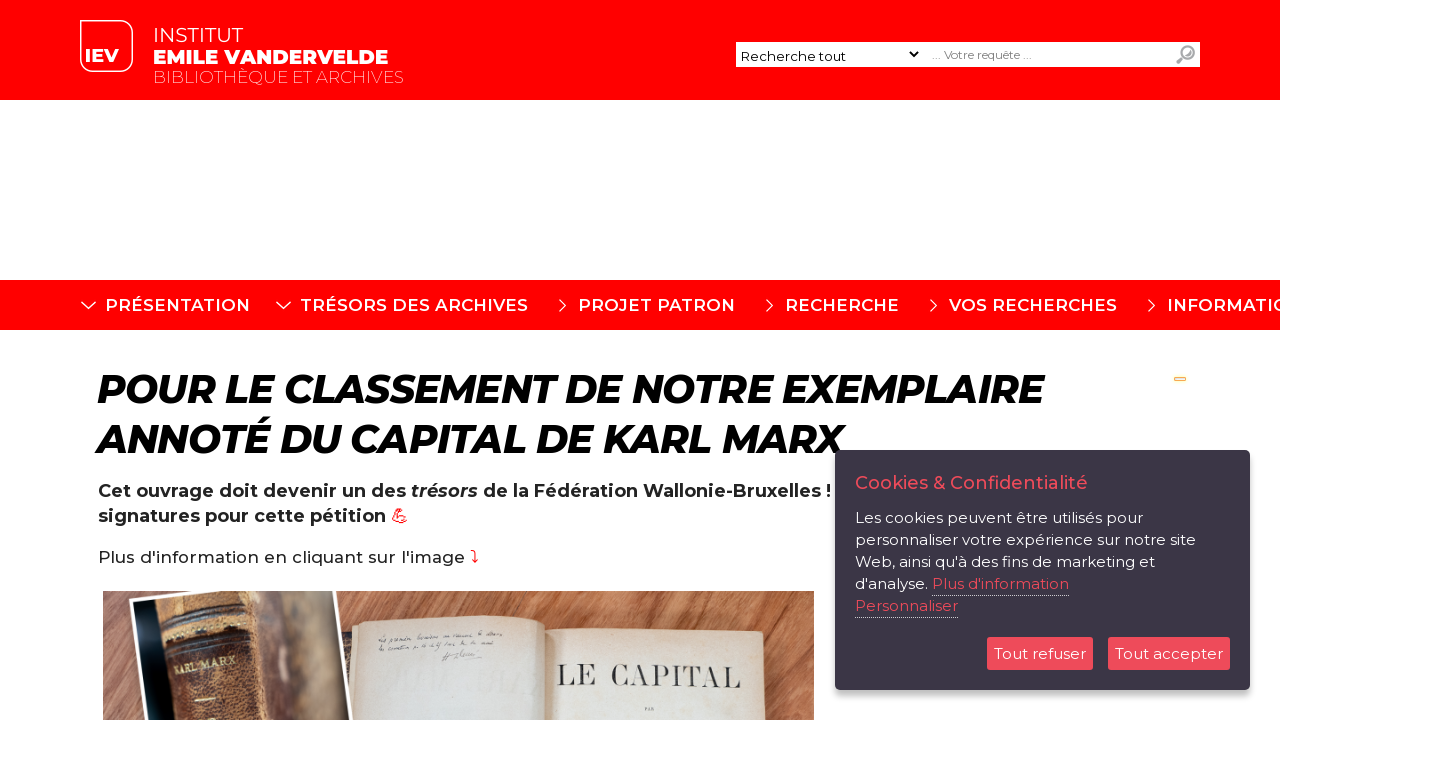

--- FILE ---
content_type: text/html; charset=utf-8
request_url: http://archives.iev.be/iguana/www.main.cls
body_size: 4411
content:
<!DOCTYPE html PUBLIC "-//W3C//DTD XHTML 1.0 Transitional//EN" "http://www.w3.org/TR/xhtml1/DTD/xhtml1-transitional.dtd">
<html xmlns="http://www.w3.org/1999/xhtml" xml:lang="fr" lang="fr" class="v45 v4503"><head>
<meta http-equiv="Content-Type" content="text/html; charset=utf-8" />
<meta http-equiv="cache-control" content="no-cache" />
<meta name="viewport" content="width=device-with" />
<title>Bibliothèque et Archives de l'Institut Émile Vandervelde</title>
<meta name="Robots" content="index,follow" />
<meta name="Author" content="Infor Enterprise Software Solutions" />
<meta name="Keywords" content="" />
<link rel="stylesheet" type="text/css" href="js/dojo/dojo/resources/dojo.css?version=4.5.03.2" />
<link rel="stylesheet" type="text/css" href="css/themes/iev/iev.css?version=4.5.03.2" />
<script type="text/javascript" src="js/dojo/dojo/dojo.js?version=4.5.03.1" djConfig="parseOnLoad:true, isDebug:false, usePlainJson:true, locale: 'en', preventBackButtonFix: false"></script>
<script type="text/javascript" src="js/V-focus.js?version=4.5.03.1" ></script>
<script type="text/javascript" src="js/swfobject.js?version=4.5.03.1" ></script>
<script type="text/javascript" src="js/dojo.distr.js?version=4.5.03.1" ></script>
<script type="text/javascript" src="Service.CookieControl.cls?version=4.5.03.1" ></script>
<script type="text/javascript"><!--
	// start up script
		dojo.addOnLoad(Vfocus.initialize);
		//
		// default settings, set from COS
		Vfocus.Settings = {
			"uiLanguage" : "fre",
			"defaultUiLanguage" : "fre",
			"url" : "/iguana/",
			"jsDir" : "js/",
			"cssDir" : "css/"
		}	//--></script>
<script type="text/javascript">
	Vfocus.Settings.applicationID = '*';
	Vfocus.Settings.profileID = '*';
	Vfocus.Settings.viewID = '*';
	Vfocus.Settings.sessionID = '07RWWQtd6a';
	dojo.require('dojo.back');
	Vfocus.Settings.jsVersion = '4.5.03.1';
	Vfocus.Settings.cssVersion = '4.5.03.2';
	Vfocus.getModuleGroup('texts','base');
	Vfocus.getModuleGroup('templates','base');
</script>
<style type="text/css">
#column1{width:33.3%;}
#column2{width:33.3%;}
#column3{width:33.3%;}
</style>
</head>
<body class="iev accFeatures basic3 normal responsive" id="body">
<a name="top"></a>
<!--[if lte IE 6]>"<div style=""width:100%;text-align:center;padding:5px;background-color:red;color:white;font-weight:bold;border:1px solid black;"">Vous utilisez un navigateur dépassé. Nous ne pouvons garantir que ce site web fonctionnera correctement avec le navigateur que vous utilisez actuellement. Pourriez-vous le mettre à jour ? Pour connaître les navigateurs que nous supportons, aller sur <a href=""http://www.microsoft.com/windows/internet-explorer/""><span>here</span></a> ou <a href=""http://www.getfirefox.com/""><span>ici</span></a></div>"<![endif]-->
<noscript><div style="width:100%;text-align:center;padding:5px;background-color:red;color:white;font-weight:bold;border:1px solid black;">JavaScript has been disabled. This site cannot function properly without JavaScript support. Please enable JavaScript support.</div></noscript>
<script type='text/javascript'>dojo.back.init();</script>
<div id="wrapper"><div id="wrapperinner">
<div id="header">
<a name="anchorHeader"></a>
<div id="headerblock"><button id="burger"></button>
<div class="logo"><a href="www.main.cls">BIBLIOTH&Egrave;QUE ET ARCHIVES</a></div>

<div class="right">
<div class="searchheader"><searchbox searchprofile="950118ce-cd2a-44c4-8978-c8059165f740"></searchbox></div>
</div>

<div class="navheader">&nbsp;</div>
</div>
<div style="clear:both; display:block;height:0;"></div>
	</div>

<div id="banner">
	</div>

<div id="navigation">
<a name='anchorNavigation'></a>
<script type="text/javascript">
<!--
function openStaticNavigation(lnk,trgt) {
	var argLen = arguments.length;
	if (argLen==0) return false;
	var lnk = arguments[0];
	var trgt = (argLen>1)?(arguments[1]):('');;
	// statistics call
	// ...
	if (arguments.length>2&&Vfocus.Cookie) { Vfocus.Cookie.createCookie('navMainSel',arguments[2],1/720); }
	if (trgt==''||trgt=='_self') { var f = function(){location.href = lnk; }}
	else if (trgt=='_blank'||trgt=='_new') { var f = function(){window.open (lnk,'newWin'); }}
	else return false;
	if (Common.logStatistics) Common.logStatistics('','SetReferrer','NavMenu');
	setTimeout(f,100);
}
function setStaticNavigationClass(cls) {
	var obj = Vfocus.query('ul.StaticNavigationNSAlt')[0];
	if (obj) obj.className = 'StaticNavigationNSAlt '+cls;
}
//-->
</script>
<ul class='navigation mainnavigation' role='menubar' wairole='menubar'>
<li class=' hasmenu'><a href="#" onclick="openStaticNavigation('#','_self','d86cdf38-e74a-4946-8916-1523a1434cb8');return false;" title="Présentation" role="menuitem" wairole="menu" tabindex="0" aria-haspopup="true" class='link'><span>Présentation</span></a>
	<ul role='menu' wairole='menu'>
		<li class=''><a href="?surl=qui_sommes-nous" onclick="openStaticNavigation('?surl=qui_sommes-nous','_self','d86cdf38-e74a-4946-8916-1523a1434cb8');return false;" title="Qui sommes-nous" role="menuitem" wairole="menu" tabindex="0" class='link'><span>Qui sommes-nous</span></a></li>
		<li class=''><a href="?surl=que_conservons-nous" onclick="openStaticNavigation('?surl=que_conservons-nous','_self','d86cdf38-e74a-4946-8916-1523a1434cb8');return false;" title="Que conservons-nous" role="menuitem" wairole="menu" tabindex="0" class='link'><span>Que conservons-nous</span></a></li>
		<li class=''><a href="?surl=faire_un_don" onclick="openStaticNavigation('?surl=faire_un_don','_self','d86cdf38-e74a-4946-8916-1523a1434cb8');return false;" title="Faire un don" role="menuitem" wairole="menu" tabindex="0" class='link'><span>Faire un don</span></a></li>
	</ul>
</li>
<li class=' hasmenu'><a href="#" onclick="openStaticNavigation('#','_self','5e317f22-2b51-474f-97b2-dd7b4d0d9cc6');return false;" title="Trésors des archives" role="menuitem" wairole="menu" tabindex="0" aria-haspopup="true" class='link'><span>Trésors des archives</span></a>
	<ul role='menu' wairole='menu'>
		<li class=''><a href="?surl=jeunes_gardes_socialistes_fayt" onclick="openStaticNavigation('?surl=jeunes_gardes_socialistes_fayt','_self','5e317f22-2b51-474f-97b2-dd7b4d0d9cc6');return false;" title="Jeunes Gardes Socialistes de Fayt-lez-Manage" role="menuitem" wairole="menu" tabindex="0" class='link'><span>Jeunes Gardes Socialistes de Fayt-lez-Manage</span></a></li>
		<li class=''><a href="?surl=inventaire_2023_60" onclick="openStaticNavigation('?surl=inventaire_2023_60','_self','5e317f22-2b51-474f-97b2-dd7b4d0d9cc6');return false;" title="Inventaires 2023 - n° 60" role="menuitem" wairole="menu" tabindex="0" class='link'><span>Inventaires 2023 - n° 60</span></a></li>
		<li class=''><a href="?surl=inventaire_2023_61" onclick="openStaticNavigation('?surl=inventaire_2023_61','_self','5e317f22-2b51-474f-97b2-dd7b4d0d9cc6');return false;" title="Inventaires 2023 - n° 61" role="menuitem" wairole="menu" tabindex="0" class='link'><span>Inventaires 2023 - n° 61</span></a></li>
		<li class=''><a href="?surl=inventaire_2023_62" onclick="openStaticNavigation('?surl=inventaire_2023_62','_self','5e317f22-2b51-474f-97b2-dd7b4d0d9cc6');return false;" title="Inventaires 2023 - n° 62" role="menuitem" wairole="menu" tabindex="0" class='link'><span>Inventaires 2023 - n° 62</span></a></li>
		<li class=''><a href="?surl=inventaire_2024_63" onclick="openStaticNavigation('?surl=inventaire_2024_63','_self','5e317f22-2b51-474f-97b2-dd7b4d0d9cc6');return false;" title="Inventaires 2024 - n° 63" role="menuitem" wairole="menu" tabindex="0" class='link'><span>Inventaires 2024 - n° 63</span></a></li>
		<li class=''><a href="?surl=inventaire_2024_64" onclick="openStaticNavigation('?surl=inventaire_2024_64','_self','5e317f22-2b51-474f-97b2-dd7b4d0d9cc6');return false;" title="Inventaires 2024 - n° 64" role="menuitem" wairole="menu" tabindex="0" class='link'><span>Inventaires 2024 - n° 64</span></a></li>
	</ul>
</li>
<li class=''><a href="?surl=projet_patron" onclick="openStaticNavigation('?surl=projet_patron','_self');return false;" title="Projet PatrON" role="menuitem" wairole="menu" tabindex="0" class='link'><span>Projet PatrON</span></a></li>
<li class=''><a href="www.main.cls?surl=search#mode=expert" onclick="openStaticNavigation('www.main.cls?surl=search#mode=expert','_self');return false;" title="Recherche" role="menuitem" wairole="menu" tabindex="0" class='link'><span>Recherche</span></a></li>
<li class=''><a href="#" onclick="Common.executeFunction('js/applications/SearchHistory.js','SearchHistory','start'); return false;" title="Vos recherches" role="menuitem" wairole="menu" tabindex="0" class='link'><span>Vos recherches</span></a></li>
<li class=''><a href="?surl=informations_pratiques" onclick="openStaticNavigation('?surl=informations_pratiques','_self');return false;" title="Informations pratiques" role="menuitem" wairole="menu" tabindex="0" class='link'><span>Informations pratiques</span></a></li>
</ul>
	</div>

<div id="additional">
<a name='anchorAdditional'></a>
<div id='additionalContainer' style='display:none;'>
<div class='additionalTitle' id='additionalTitle'></div>
<div class='additionalContent' id='additionalContent'></div>
</div>
	</div>

<div id="content">
<div id="columnwrapper">
<div id="column998" class="column" dojoType="dojo.dnd.Source" jsId="column998" withHandles="true" accept="sideapp" skipForm="true"><!-- column 998 -->
<div id="551288407077" class="applicationcontainer dojoDndItem" dndtype="sideapp"><div class='applicationcontainerregular dijitTitlePane application RichTextItem '><div class='apptitle dijitTitlePaneTitle' dojoAttachPoint='titleBarNode' style=''><div style='appTitleDiv'><h2 dojoAttachPoint='titleNode' class='ttl dijitTitlePaneTextNode'><span class='maintitle'>Pour le classement de notre exemplaire annoté du Capital de Karl Marx</span></h2></div><div class='appFunctions'><div style="cursor: pointer;" onclick="Vfocus.Content.toggle(this,'73c0623f-3ab1-46d8-8919-38c5497f95d5');" class="dijitTitlePaneToggle dijitInline dijitArrowNode dijitOpen" aria-haspopup="true"><div class="dijitArrowNodeInner">_</div></div></div></div><div class='dijitTitlePaneContentOuter' dojoAttachPoint='hideNode' style='display:auto;overflow:hidden;' id='contentHolder_73c0623f-3ab1-46d8-8919-38c5497f95d5'><div class='dijitReset' dojoAttachPoint='wipeNode'><div class='dijitTitlePaneContentInner ' dojoAttachPoint='containerNode' waiRole='region'><div class='appcontent' id='content_551288407077'>
<div class="full" id="full_73c0623f-3ab1-46d8-8919-38c5497f95d5" style="display:block;"><p><span style="font-size:18px;"><strong>Cet ouvrage doit devenir un des&nbsp;<em>tr&eacute;sors&nbsp;</em>de la F&eacute;d&eacute;ration Wallonie-Bruxelles !&nbsp;Aidez-nous &agrave; d&eacute;passer les&nbsp;</strong></span><span style="font-size:18px;"><strong>500 signatures pour cette p&eacute;tition&nbsp;</strong><a data-ved="2ahUKEwiZ9pHq3qiFAxWkVKQEHSGhBvkQFnoECBwQAQ" href="https://emojipedia.org/fr/biceps-contract%C3%A9" jsname="UWckNb" ping="/url?sa=t&amp;source=web&amp;rct=j&amp;opi=89978449&amp;url=https://emojipedia.org/fr/biceps-contract%25C3%25A9&amp;ved=2ahUKEwiZ9pHq3qiFAxWkVKQEHSGhBvkQFnoECBwQAQ">💪</a></span></p>

<p>Plus d&#39;information en cliquant sur l&#39;image&nbsp;<a data-ved="2ahUKEwiJqvnA3aiFAxXtdaQEHYtqAHgQFnoECBEQAQ" href="https://emojiterra.com/fr/fleche-courbe-bas/" jsname="UWckNb" ping="/url?sa=t&amp;source=web&amp;rct=j&amp;opi=89978449&amp;url=https://emojiterra.com/fr/fleche-courbe-bas/&amp;ved=2ahUKEwiJqvnA3aiFAxXtdaQEHYtqAHgQFnoECBEQAQ">⤵️</a></p>

<p><a href="https://www.iev.be/classement_exemplaire_capital_karl_marx_petition"><img alt="" src="/iguana/uploads/image/1-Photo-Petition.png" style="width: 711px; height: 400px;" /></a></p>

<p>&nbsp;</p>

<p>&nbsp;</p>
</div><script type="text/javascript">if (window['RichTextItem']!=undefined) { try { RichTextItem.parseAndReplace(Vfocus.query('div#contentHolder_73c0623f-3ab1-46d8-8919-38c5497f95d5 div.appcontent')[0]); } catch(e) {} }else { if (window['staticRTIs']==undefined) { var staticRTIs = []; } staticRTIs.push('73c0623f-3ab1-46d8-8919-38c5497f95d5');}</script></div></div></div></div></div></div>

</div>
<div style='clear:both;'></div><div>
<div id='column1' class='column' dojoType='dojo.dnd.Source' jsId='column1' withHandles='true' accept='sideapp' skipForm='true'>
</div>
<div id='column2' class='column' dojoType='dojo.dnd.Source' jsId='column2' withHandles='true' accept='sideapp' skipForm='true'>
</div>
<div id='column3' class='column' dojoType='dojo.dnd.Source' jsId='column3' withHandles='true' accept='sideapp' skipForm='true'>
</div>
<div class='clearColumns' style='clear:both;'></div>
</div>
</div>
	</div>

<div id="footer">
<a name='anchorFooter'></a>
<div id="footerinner">
</div>
<div class='footer'><p style="text-align: center;">&nbsp;</p>

<p><a href="https://www.facebook.com/bibliothequeiev"><img alt="" height="40" src="https://assets.nationbuilder.com/psbe/pages/830/attachments/original/1663756406/IEVfacebookbutton.png?1663756406" style="display: block; margin-left: auto; margin-right: auto;" width="400" /></a><br />
Apprenez-en plus sur nos collections ! En fonction de l&rsquo;actualit&eacute; et des anniversaires, nous publions r&eacute;guli&egrave;rement une partie de nos plus beaux documents.<br />
Notre page Facebook valorise ainsi notre travail et rend les archives accessibles de mani&egrave;re didactique ou ludique.</p>
</div><div class='payoff'><span>Propulsé par Iguana [ v. 4.5 SP2 build 4.5.03 ]</span></div>
	</div>

</div></div>

</body>
</html>

--- FILE ---
content_type: text/html; charset=utf-8
request_url: http://archives.iev.be/iguana/Service.Login.cls
body_size: 263
content:
{"result":"1","settings":{"metaInst":[{"ident":"IEV","name":"IEV"}]}}


--- FILE ---
content_type: text/html; charset=utf-8
request_url: http://archives.iev.be/iguana/Service.SearchProfile.cls?action=getfilters&uuid=&profileID=950118ce-cd2a-44c4-8978-c8059165f740&SIDTKN=07RWWQtd6a
body_size: 623
content:
{"profileID":"950118ce-cd2a-44c4-8978-c8059165f740","Ident":"Recherche","filters":{"ident":"Recherche","profileWO":"Iguana","maxPrint":0,"webSite":0,"fedSearch":0,"advanced":1,"expert":1,"browse":1,"customSearch":"","indexes":"Abtlm,Abtitle,Aindex91$,Aindex92$,Index2,Aindex21$,Aindex18$,Aindex5$,Abap$,Abmc$,Aindex7$,Index1,Index28,Index29,Index36,Index37,Index40,Index41,Index42,Index47,Index50","databases":"db_2,db_4","browseIndexes":"Testthesaurus$","defaultFilter":"52e9badf-afd0-4389-9d39-279c33b10474","filters":[{"uuid":"79641262-33c4-4590-9ac6-3e66275baa87","titlefre":"Recherche Archives"},{"uuid":"3118a3ef-357b-478e-bb69-4e907e7ee315","titlefre":"Recherche Bibliothèque"},{"uuid":"52e9badf-afd0-4389-9d39-279c33b10474","titlefre":"Recherche tout"}]}}

--- FILE ---
content_type: text/html; charset=utf-8
request_url: http://archives.iev.be/iguana/Service.Banner.cls?action=getApplications&view=*&SIDTKN=07RWWQtd6a
body_size: 569
content:
{"bannerapplications":[{"uuid":"b8ad457b-03f4-48a8-a0eb-9435c63b59cd","settings":[{"val":"applications/FeaturedItems.js","param3":"js"},{"val":"FeaturedItems","param3":"cssClass"},{"val":"FeaturedItems","param3":"type"},{"val":"swf/Infor.swf","param3":"jsfile"}],"appid":"3b4477f5-2d80-4694-adbe-a6f61f5290db","categoryID":"06290f7b-b11d-4319-92b5-2f8068309319","orderid":"15","js":"js/applications/FeaturedItems.js","appClass":"FeaturedItems","cssClass":"FeaturedItems anim","serverClass":"Application.FeaturedItems.View","initial":"FeaturedItems.addInstance","moduleName":"moduleNameFeaturedItems","appName":"FeaturedItems","title":"FeaturedItems","canAdd":"1","authorityLevelAdd":"1","canEdit":"-1","canMove":"1","canClose":"1"}]}


--- FILE ---
content_type: text/html; charset=utf-8
request_url: http://archives.iev.be/iguana/www.content.cls?action=getApplications&rnd=0.8113340351789202&v=*&p=*&SIDTKN=07RWWQtd6a
body_size: 560
content:
{ "applications": [{ "appId" : "0ac28a77-1d47-4594-9479-b2801b043098",
		"uuid" : "73c0623f-3ab1-46d8-8919-38c5497f95d5",
		"column" : 998,
		"position" : 1,
		"appClass" : "RichTextItem",
		"authorityLevelAdd" : "1",
		"canAdd" : "1",
		"categoryID" : "7724a3be-c870-4f9f-bb30-f3db984675f0",
		"css" : "css/applications/RichTextItem.css",
		"cssClass" : "RichTextItem",
		"iconClass" : "searchIcon",
		"initial" : "RichTextItem.addInstance",
		"initialHeight" : "200px",
		"js" : "js/applications/RichTextItem.js",
		"moduleName" : "moduleNameRichTextItem",
		"orderid" : "1",
		"serverClass" : "Application.RichTextItem.View",
		"title" : "Rich Text Item",
		"null":"null"
	}]}

--- FILE ---
content_type: text/css
request_url: http://archives.iev.be/iguana/css/themes/iev/base-reset.css
body_size: 2376
content:
@import url('./../base/base.css');

.SelectedForYou .header, .SelectedForYou .links span, .dijitTreeLabel:hover, .locationLabel > label
{
    color : #F29400 !important;
}

.SelectedForYou span.periodNotActive
{
    color : black !important;
}

.itemASRRequest span
{
    border : medium none;
}

.itemASRRequest > a
{
    border : medium none;
    color  : #F29400;
}

.EditBorrowerData .stepActive
{
    color : #4D4C8E !important;
}

.EditBorrowerData .stepNext
{
    color : #4D4C8E !important;
}

body, #wrapper, #wrapper > #wrapperinner, #footer > #footerinner, #header
{
    background-image : none !important;
    background-color : transparent !important;
}

.author div
{
    padding-bottom : 10px;
}

#lightbox .close
{
    background-attachment : scroll;
    background-clip       : border-box;
    background-color      : rgba(0, 0, 0, 0);
    /**background-image      : url("images/sprite.png") !important;**/
    background-origin     : padding-box;
    background-position   : -180px -350px !important;
    background-repeat     : no-repeat;
    background-size       : auto auto;
    float                 : right;
    height                : 20px !important;
    margin-top            : 5px;
    position              : relative;
    vertical-align        : middle;
    width                 : 20px !important;
}

.permalink a
{
    /**background-image  : url("images/links.png");**/
    display           : block;
    font-size         : 0;
    height            : 40px;
    background-repeat : no-repeat;
    width             : auto;
}

body, #wrapper, #wrapper > #wrapperinner, #footer
{
    margin  : 0 !important;
    padding : 0 !important;
}

#wrapper, #wrapper > #wrapperinner
{
    width     : 100%;
    max-width : 100%;
    min-width : 0;
}

#footer > a:first-child, #header > a:first-child
{
    display : none;
}

#navigation > ul.navigation > li
{
    float   : left;
    display : inline-block;
}

#collapseExpandLA.expanded, #collapseExpandPD.expanded, #collapseExpandLA.collapsed, #collapseExpandPD.collapsed, .dijitDialogCloseIcon
{
    /**background-image : url('images/Icons.png') !important;**/
}

div.dispIcons div.dispFull a span, div.dispIcons div.dispCover a span, div.dispIcons div.dispText a span, .Availability.summary.available > span, .Availability.summary.onorder > span, .Availability.summary.notavailable > span, .dijitTitlePane .dijitOpen, .dijitTitlePane .dijitClosed
{
    /**background-image : url('images/sprite.png') !important;**/
}

.recordDisplayElement .image img, .listItem .image img, #divRelatedWorks .image img
{
    border     : 0;
    filter     : none;
    box-shadow : none;
}

.apptitle, .apptitle:hover
{
    border-top    : 0 !important;
    border-bottom : 1px dashed #D0D0D0;
}

body #navigation
{
    border     : 0 !important;
    background : none !important;
}

ul.mainnavigation > li:hover,
ul.mainnavigation > li > a > span
{
    filter     : none !important;
    padding    : 0 !important;
    box-shadow : none !important;
    background : none !important;
}

#navigation > ul.navigation > li
{
    float : none !important;
}

#footer
{
    background : none !important;
}

#banner .bannerImage img
{
    margin-bottom : 0 !important;
}

.searchbox
{
    width   : auto !important;
    height  : auto !important;
    padding : 0 !important;
}

.searchbox > form
{
    width      : auto !important;
    height     : auto !important;
    border     : 0 !important;
    box-shadow : none !important;
}

.searchbox > form > input,
.searchbox > form > label
{
    display : none;
}

.searchbox > form > div
{
    display        : inline-block;
    padding        : 0 !important;
    vertical-align : top !important;
}

.searchbox > form > div > input
{
    top                 : auto !important;
    left                : auto !important;
    right               : auto !important;
    border              : 0 !important;
    bottom              : auto !important;
    display             : block !important;
    position            : relative !important;
    box-shadow          : none !important;
    background-color    : transparent !important;
    background-position : center !important;
}

.RichTextItem img, .StyleImage, .imageDiv .image, .oneRow .image img, #cover img
{
    filter     : none !important;
    border     : 0 !important;
    box-shadow : none !important;
}

/*********
 * Button style
 ********/
button.link2, .link2.button, .buttonLink span, .dijitButton > button > div, .RichTextItem .StyleButton, .topInfo a, .topInfo a *
{
    height     : auto !important;
    padding    : 2px 10px !important;
    background : #999999 !important;
}

button.link2 > span, .link2.button > span, .buttonLink span a, .dijitButton > button > div > center, .RichTextItem .StyleButton > span, .topInfo a > span
{
    color       : #232323 !important;
    height      : auto !important;
    padding     : 0 !important;
    background  : transparent !important;
    margin-left : 0 !important;
}

button.link2 > span, .link2.button > span, .buttonLink span a, .dijitButtonHover > button > div > center, .RichTextItem .StyleButton > span, .topInfo a > span,
.link2.button:hover, .buttonLink span:hover, .dijitButtonHover > button:hover > div, .RichTextItem .StyleButton:hover, .topInfo a:hover,
.dijitButtonNode > .dijitInline > .dijitButtonText, .dijitButtonNode > .dijitInline,
.dijitButtonNode:hover > .dijitInline > .dijitButtonText, .dijitButtonNode:hover > .dijitInline
{
    background : #999999 !important;
}

.dijitTextBox
{
    padding : 0 5px;
}

.dijitTextBox, .dijitComboBox, .dijitSpinner, .dijitInlineEditor input
{
    height      : 28px;
    border      : 1px solid #BCBCBC;
    box-sizing  : border-box;
    background  : white !important;
    line-height : 28px;
}

.dijitInputField INPUT, .dijitTextBox, .dijitSpinner,
.dijitComboBox .dijitButtonNode,
.dijitComboBox .dijitArrowButton .dijitArrowButtonInner
{
    height : 28px;
}

.dijitInputField INPUT
{
    text-indent : 2px;
}

.apptitle, .apptitle:hover
{
    border : 0 !important;
}

button.link2, .link2.button, .buttonLink span, .dijitButton > button > div, .RichTextItem .StyleButton, .topInfo a, .topInfo a *
{
    margin : 0 5px 0 0 !important;
}

.topInfo > *,
.topInfo
{
    margin-bottom : 5px !important;
}

.dijitTitlePane .dijitEditNode,
.dijitTitlePane .dijitEditNode:hover,
.dijitTitlePane .dijitEditNode + .dijitEditNode,
.dijitTitlePane .dijitEditNode + .dijitEditNode:hover,
.dijitTitlePane .dijitClosed,
.dijitTitlePane .dijitOpen,
.applicationcontainerhiddentitle .dijitOpen,
.dijitTitlePane .dijitCloseNode,
.dijitTitlePane .dijitCloseNode:hover,
.dijitTitlePane .dijitEditNode,
.dijitTitlePane .dijitEditNode:hover,
.Availability.summary.available > span,
.Availability.summary.onorder > span,
.Availability.summary.notavailable > span,
div.dispIcons div.dispFull a span,
div.dispIcons div.dispCover a span,
div.dispIcons div.dispText a span,
div.dispIcons div.dispFull a:hover > span,
div.dispIcons div.dispCover a:hover > span,
div.dispIcons div.dispText a:hover > span,
.rating,
.results .navigation .navigationPrevious span,
.results .navigation .navigationNext span
{
    background-image : url(images/sprite.png) !important;
}

.dijitDialogCloseIcon,
#collapseExpandLA.collapsed, #collapseExpandPD.collapsed,
.dijitDialogCloseIcon, #collapseExpandLA.collapsed, #collapseExpandPD.collapsed, #collapseExpandLA.expanded:hover, #collapseExpandPD.expanded:hover,
#collapseExpandLA.expanded, #collapseExpandPD.expanded
{
    background-image : url('images/Icons.png') !important;
}

.Publish ul.itemList li.listItem a span.summary.narrow span.summary
{
    height : auto !important;
}



@media screen and (min-width : 950px)
{
    * .hideonnormal
    {
        display : none !important;
    }

}

@media screen and (max-width : 1050px), screen and (min-width : 750px)
{
    * .hideonmedium
    {
        display : none !important;
    }
}

@media screen and (max-width : 750px)
{
    * .hideonnarrow
    {
        display : none !important;
    }
}

--- FILE ---
content_type: text/css
request_url: http://archives.iev.be/iguana/css/themes/iev/main.css
body_size: 8010
content:
* {
     font-family: 'Montserrat', sans-serif !important;
}
.RichTextItem .appcontent a,.RichTextItem .appcontent a:hover {
     color: #FF0000;
}
#wrapper>#wrapperinner>#header>#headerblock,#wrapper>#wrapperinner>#banner,#wrapper>#wrapperinner>#navigation>ul,#wrapper>#wrapperinner>#content,#wrapper>#wrapperinner>#footer>.footer {
     float: none;
     width: 1120px !important;
     margin: 0 auto !important;
}
#wrapper>#wrapperinner>#header {
     height: 100px !important;
     margin: 0 !important;
     padding: 0 !important;
     min-height: 0 !important;
     max-height: none !important;
     background-color: #FF0000 !important;
}
#wrapper>#wrapperinner>#header>#headerblock {
     height: 100px !important;
     position: relative;
}
#wrapper>#wrapperinner>#header>#headerblock>.logo,#wrapper>#wrapperinner>#header>#headerblock>.right>* {
     float: none !important;
     display: inline-block !important;
     vertical-align: top;
}
#wrapper>#wrapperinner>#header>#headerblock>.logo>a {
     width: 550px;
     height: 50px;
     margin: 7px 0;
     display: block;
     font-size: 17px;
     background-image: url('images/logo-main.png');
     background-repeat: no-repeat;
     padding-left: 73px;
     color: white;
     padding-top: 47px;
     font-weight: 200;
     margin-top: 20px;
}
#wrapper>#wrapperinner>#header>#headerblock>.right {
     top: 30px;
     right: 0;
     height: 50px !important;
     position: absolute;
}
#wrapper>#wrapperinner>#header>#headerblock>.right>.searchheader>.searchbox {
     height: 50px !important;
     padding: 12px 0 !important;
}
#wrapper>#wrapperinner>#header>#headerblock>.right>.searchheader>.searchbox>form>div>input {
     height: 25px;
     font-style: normal !important;
}
#wrapper>#wrapperinner>#header>#headerblock>.right>.searchheader>.searchbox>form>div>input[type=text] {
     width: 250px !important;
}
#wrapper>#wrapperinner>#header>#headerblock>.right>.searchheader>.searchbox>form>div>input[type=submit] {
     background-image: url('images/search.png');
}
#wrapper>#wrapperinner>#header>#headerblock>.right>.navheader>.customnavigation * {
     float: none !important;
     height: 50px;
}
#wrapper>#wrapperinner>#header>#headerblock>.right>.navheader>.customnavigation>.navigation>.row>div {
     margin: 0 15px;
     display: inline-block;
     background: none !important;
     vertical-align: middle;
}
#wrapper>#wrapperinner>#header>#headerblock>.right>.navheader>.customnavigation>.navigation>.row>div>.buttonHolder>.buttonHolderInner>.buttonHolderContent>a {
     width: 30px;
     height: 25px;
     margin: 12px 0;
     display: block;
     font-size: 0;
     background-repeat: no-repeat;
     background-image: url('images/sprite_top_menu.png');
}
#wrapper>#wrapperinner>#header>#headerblock>.right>.navheader>.customnavigation>.navigation>.row>div.rss>.buttonHolder>.buttonHolderInner>.buttonHolderContent>a {
     background-position: 2px 0;
}
#wrapper>#wrapperinner>#header>#headerblock>.right>.navheader>.customnavigation>.navigation>.row>div.facebook>.buttonHolder>.buttonHolderInner>.buttonHolderContent>a {
     background-position: -44px 0;
}
#wrapper>#wrapperinner>#header>#headerblock>.right>.navheader>.customnavigation>.navigation>.row>div.twitter>.buttonHolder>.buttonHolderInner>.buttonHolderContent>a {
     background-position: -89px 0;
}
#wrapper>#wrapperinner>#header>#headerblock>.right>.navheader>.customnavigation>.navigation>.row>div.youtube>.buttonHolder>.buttonHolderInner>.buttonHolderContent>a {
     background-position: -131px 0;
}
#wrapper>#wrapperinner>#header>#headerblock>.right>.navheader>.customnavigation>.navigation>.row>div.contact>.buttonHolder>.buttonHolderInner>.buttonHolderContent>a {
     background-position: -180px 0;
}
#wrapper>#wrapperinner>#header>#headerblock>.right>.navheader>.customnavigation>.navigation>.row>div.aaa>#normala {
     background: none !important;
}
#wrapper>#wrapperinner>#header>#headerblock>.right>.navheader>.customnavigation>.navigation>.row>div.aaa>div {
     width: 25px;
     display: inline-block;
     position: relative;
     padding-top: 0 !important;
     vertical-align: top;
}
#wrapper>#wrapperinner>#header>#headerblock>.right>.navheader>.customnavigation>.navigation>.row>div.aaa>div>span {
     position: absolute;
}
#wrapper>#wrapperinner>#header>#headerblock>.right>.navheader>.customnavigation>.navigation>.row>div.aaa>div#normala>span,#wrapper>#wrapperinner>#header>#headerblock>.right>.navheader>.customnavigation>.navigation>.row>div.aaa>div#largea>span {
     bottom: 13px;
}
#wrapper>#wrapperinner>#header>#headerblock>.right>.navheader>.customnavigation>.navigation>.row>div.aaa>div#largesta>span {
     bottom: 12px;
}
#wrapper>#wrapperinner>#header>#headerblock>.right>.navheader>.customnavigation>.navigation>.row>div.aaa>div>span,#wrapper>#wrapperinner>#header>#headerblock>.right>.navheader>.customnavigation>.navigation>.row>div.aaa>div>span>a {
     color: white !important;
     display: block;
     padding: 0 4px;
     height: auto !important;
}
#wrapper>#wrapperinner>#header>#headerblock>.right>.navheader>.customnavigation>.navigation>.row>div.logon>.buttonHolder>.buttonHolderInner>.buttonHolderContent>span>a,#wrapper>#wrapperinner>#header>#headerblock>.right>.navheader>.customnavigation>.navigation>.row>div.logon>.buttonHolder>.buttonHolderInner>.buttonHolderContent>span,#wrapper>#wrapperinner>#header>#headerblock>.right>.navheader>.customnavigation>.navigation>.row>div.logon>.buttonHolder>.buttonHolderInner>.buttonHolderContent>a,#wrapper>#wrapperinner>#header>#headerblock>.right>.navheader>.customnavigation>.navigation>.row>div.logoff>.buttonHolder>.buttonHolderInner>.buttonHolderContent>span>a,#wrapper>#wrapperinner>#header>#headerblock>.right>.navheader>.customnavigation>.navigation>.row>div.logoff>.buttonHolder>.buttonHolderInner>.buttonHolderContent>span {
     color: white !important;
     display: block !important;
     line-height: 50px !important;
     font-weight: 600 !important;
}
#wrapper>#wrapperinner>#header>#headerblock>.right>.navheader>.customnavigation>.navigation>.row>div.logon>.buttonHolder>.buttonHolderInner>.buttonHolderContent>span>a,#wrapper>#wrapperinner>#header>#headerblock>.right>.navheader>.customnavigation>.navigation>.row>div.logon>.buttonHolder>.buttonHolderInner>.buttonHolderContent>a,#wrapper>#wrapperinner>#header>#headerblock>.right>.navheader>.customnavigation>.navigation>.row>div.logoff>.buttonHolder>.buttonHolderInner>.buttonHolderContent>span>a {
     padding: 0 20px;
     background-image: url('images/sprite_top_menu.png');
     background-repeat: no-repeat;
     background-position: -227px 11px;
}
#wrapper>#wrapperinner>#header>#headerblock>.right>.navheader>.customnavigation>.navigation>.row>div.logon>.buttonHolder>.buttonHolderInner>.buttonHolderContent>a {
     width: auto !important;
     margin: 0 !important;
     height: 50px !important;
     padding: 0 20px !important;
     font-size: 12px !important;
     background-image: url('images/sprite_top_menu.png') !important;
}
#wrapper>#wrapperinner>#navigation {
     margin-bottom: 16px;
     background-color: #FF0000 !important;
}
#wrapper>#wrapperinner>#navigation>ul {
     width: 100%;
     height: 50px;
    /*! display: table;
     */
}
#wrapper>#wrapperinner>#navigation>ul>li {
     height: 50px;
     display: table-cell;
     position: relative;
     vertical-align: top;
}
ul.mainnavigation>li>ul>li>a {
     font-weight: normal !important;
}
#wrapper>#wrapperinner>#navigation>ul>li>a>span {
     width: auto !important;
     display: inline-block !important;
     padding: 0 25px !important;
     text-transform: uppercase;
}
#wrapper>#wrapperinner>#navigation>ul>li.hasmenu>a>span {
     background-image: url(images/arrow_down.png) !important;
     background-repeat: no-repeat !important;
     background-position: left center !important;
}
#wrapper>#wrapperinner>#navigation>ul>li>a>span {
     background-image: url(images/arrow.png) !important;
     background-repeat: no-repeat !important;
     background-position: left center !important;
}
#wrapper>#wrapperinner>#navigation>ul>li.compte>a>span {
     background-image: url(images/account.png) !important;
}
#wrapper>#wrapperinner>#navigation>ul>li>a,#wrapper>#wrapperinner>#navigation>ul>li>a>span {
     width: 100%;
     color: white;
     height: 50px;
     display: block;
     font-size: 17px;
     text-align: center;
     font-weight: 600;
     line-height: 50px;
}
#wrapper>#wrapperinner>#navigation>ul>li.handicap {
     width: 45px !important;
}
#wrapper>#wrapperinner>#navigation>ul>li.handicap>a>span {
     font-size: 0 !important;
     background-image: url('images/contrast.png') !important;
     background-repeat: no-repeat !important;
     background-position: center !important;
}
#wrapper>#wrapperinner>#navigation>ul>li.hasmenu>ul {
     top: 50px;
     left: 0;
     width: 350px !important;
     filter: none !important;
     border: 0 !important;
     padding: 0 !important;
     position: absolute;
     box-shadow: none !important;
     border-radius: 0 !important;
     background-color: #FF0000 !important;
}
#wrapper>#wrapperinner>#navigation>ul>li.hasmenu>ul>li {
     width: 100%;
     float: none;
     display: block;
}
#wrapper>#wrapperinner>#navigation>ul>li.hasmenu>ul>li>a:hover {
     text-decoration: none;
}
#wrapper>#wrapperinner>#navigation>ul>li.hasmenu>ul>li>a>span,#wrapper>#wrapperinner>#navigation>ul>li.hasmenu>ul>li>a {
     display: block;
}
#wrapper>#wrapperinner>#navigation>ul>li.hasmenu>ul>li>a>span {
     color: white;
     padding: 10px;
     font-size: 17px;
}
#wrapper>#wrapperinner>#navigation>ul>li.hasmenu>ul>li>a:hover>span {
     background-color: #FF0000 !important;
}
#wrapper>#wrapperinner>#footer {
     margin-top: 28px !important;
     border-top: 1px solid #FF0000;
    background-color: #FF0000 !important;
    color: white;
}
#wrapper>#wrapperinner>#footer>.footer {
     position: relative;
}
#wrapper>#wrapperinner>#footer>.footer,#wrapper>#wrapperinner>#footer>.footer>.right {
     height: fit-content;
     text-align: center;
    display: block;
    padding-bottom: 25px;
    /*! background-color: red;
     */
}
#wrapper>#wrapperinner>#footer>.footer>.navfooter,#wrapper>#wrapperinner>#footer>.footer>.right * {
     float: none;
     display: inline-block;
     vertical-align: middle;
}
#wrapper>#wrapperinner>#footer>.footer>.right {
     top: 0;
     right: 0;
     position: absolute;
}
#wrapper>#wrapperinner>#footer>.footer>.navfooter>.customnavigation>.navigation>.row>* {
     display: inline-block;
     background: none !important;
}
#wrapper>#wrapperinner>#footer>.footer>.navfooter>.customnavigation div {
     float: none !important;
}
#wrapper>#wrapperinner>#footer>.footer>.navfooter>.customnavigation>.navigation>.row>div>.buttonHolder>.buttonHolderInner>.buttonHolderContent>a {
     color: #59595B;
     display: block;
     padding: 0 10px;
     font-size: 12px;
     line-height: 60px;
     text-transform: uppercase;
}
#wrapper>#wrapperinner>#footer>.footer>.right>a {
     margin: 0 0 0 50px;
}
/**Animation**/
.River .cover img {
     height: 155px !important;
}
.River .container {
     padding-top: 10px !important;
}
.River .cover .inner {
     border: 2px solid #FF0000;
     box-shadow: none !important;
     padding: 0 !important;
}
#lightbox .inner .cover img {
     box-shadow: none !important;
}
#lightbox .inner .content .title span {
     color: #FF0000;
     font-size: 1.2em;
     text-transform: uppercase;
}
.orange .appcontent {
     background-color: #FF0000;
}
.vert .appcontent {
     background-color: #6AB951;
}
.bleu .appcontent {
     background-color: #1D4B9A;
}
.turquoise .appcontent {
     background-color: #FF0000;
}
.violet .appcontent {
     background-color: #A32C8C;
}
.calendrier .appcontent,.calendrier .appcontent>div,.reseau .appcontent,.reseau .appcontent>div,.numerique .appcontent,.numerique .appcontent>div,.univers .appcontent,.univers .appcontent>div,.horaires .appcontent,.horaires .appcontent>div,.actus .appcontent,.actus .appcontent>div,.nouveautes .appcontent,.nouveautes .appcontent>div,.pro .appcontent,.pro .appcontent>div,.vert .appcontent,.vert .appcontent>div,.orange .appcontent,.orange .appcontent>div,.turquoise .appcontent,.turquoise .appcontent>div,.bleu .appcontent,.bleu .appcontent>div,.violet .appcontent,.violet .appcontent>div {
     padding: 0 !important;
     white-space: nowrap;
}
.calendrier .appcontent img,.reseau .appcontent img,.numerique .appcontent img,.univers .appcontent img,.horaires .appcontent img,.actus .appcontent img,.nouveautes .appcontent img,.pro .appcontent img,.vert .appcontent img,.orange .appcontent img,.turquoise .appcontent img,.bleu .appcontent img,.violet .appcontent img {
     margin: 0 !important;
}
.calendrier .appcontent h2,.reseau .appcontent h2,.numerique .appcontent h2,.univers .appcontent h2,.horaires .appcontent h2,.actus .appcontent h2,.nouveautes .appcontent h2,.calendrier .appcontent p,.reseau .appcontent p,.numerique .appcontent p,.univers .appcontent p,.horaires .appcontent p,.actus .appcontent p,.nouveautes .appcontent p,.pro .appcontent h2,.pro .appcontent p,.pratique .appcontent h2,.pratique .appcontent p,.vert .appcontent h2,.vert .appcontent p,.bleu .appcontent h2,.bleu .appcontent p,.turquoise .appcontent h2,.turquoise .appcontent p,.orange .appcontent h2,.orange .appcontent p,.violet .appcontent h2,.violet .appcontent p {
     display: inline-block;
     vertical-align: top !important;
}
.calendrier .appcontent h2,.reseau .appcontent h2,.numerique .appcontent h2,.univers .appcontent h2,.horaires .appcontent h2,.actus .appcontent h2,.nouveautes .appcontent h2,.pro .appcontent h2,.pratique .appcontent h2,.vert .appcontent h2,.bleu .appcontent h2,.turquoise .appcontent h2,.orange .appcontent h2,.violet .appcontent h2 {
     color: white;
     padding: 120px 20px 20px 20px;
     font-size: 27px;
     font-weight: normal !important;
     text-transform: uppercase;
     background-repeat: no-repeat;
     background-position: 20px 20px;
}
.calendrier .appcontent h2 {
     background-image: url('images/agenda.png');
}
.numerique .appcontent h2 {
     background-image: url('images/biblio_num.png');
}
.reseau .appcontent h2 {
     background-image: url('images/reseau.png');
}
.pro .appcontent h2 {
     background-image: url('images/pro.png');
}
.pratique .appcontent h2 {
     background-image: url('images/info.png');
}
.nouveautes .appcontent h2 {
     background-image: url('images/news.png');
}
.univers .appcontent h2 {
     background-image: url('images/univers.png');
}
.horaires .appcontent h2 {
     background-image: url('images/horloge.png');
}
a.link2,.searchTree.textOnly a,a.sortOK,#additionalbefore ul.appLinks>li>a,#divInterests .generalInfo a.NeedHelp,.RichTextItem .additional a,.recordDisplayElement div.FullRequest a.linkTo,.recordDisplayElement div.FullUrl a.linkTo,.otherSources .externalLink a,.divVlink .linkVlink a,#sOptions .advancedLink a,.SearchBox #sBoxOptions .advancedLink a,.itemFull .reserveItem a,.itemCover .reserveItem a,.itemText .reserveItem a,.relAuthors .relAuthor a,.EditBorrowerData .helpLink a,#itemDetailsLink a,.showItemDetails a,.LinkRequest .linkEntry .buttons a,.viewInfo a,#optionsExpanded div.option a,.SearchResults .leftDiv .switchSearchSimpleEmbedded a,.searchFormSimple .switchSearchSimple a,.zeroHits .linkVlink a,.zeroHits .searchAll a,.zeroHits .altTerm a,#divListOptions a,#divLists a,#divSearchScreen .more a,#divSearchScreen .switchSearchAdvanced a,#divSearchScreen .switchSearchExpert a,#divSearchResultsCMS .shortRecord a,#divInterests .add a,#divReviews .addReviewLink a,#divReviews .editReviewLink a,#divReviews .deleteReviewLink a,#vote a,#moreInfo a,#divBrowseOptions .option a,#divListOptions .option a,#divRecordOptions .option a,.browseNavOptions a,.UserActivities .navigation a,.modifyData a,.newRequest a,.cancelSelected a,.cancelAll a,.renewSelected a,.renewAll a,.deleteSelected a,.selectPublic a,.selectAll a,.UserActivities .navigation a,#divResultsOptions ul a,#divResultsOptions .option a,.feedItemInner,.calendarLinkDiv div a,div.appcontent div.singleEvent,.appLink a,.dijitDialog .guestRegister a,.dijitDialog .forgotPassword a,.addMoodLink a,.LinkRequest .name,#divRestrictions .restriction,#divSearchAssociations .association,#UserDataSummaryDiv tr td.label,#LinkedAccountsDiv .name,.button.view a {
     font-size: 14px !important;
     line-height: 24px !important;
     padding: 0 20px !Important;
     background-image: url('images/left_arrow.png') !important;
     background-position: 0 3px !important;
     background-repeat: no-repeat !important;
}
button.link2,.link2.button,.buttonLink span,.dijitButton>button>div,.RichTextItem .StyleButton,.topInfo a,.topInfo a *,.dijitButton>button>div>center,button.link2>span,.link2.button>span,.buttonLink span a,.RichTextItem .StyleButton>span,.topInfo a>span,.link2.button:hover,.buttonLink span:hover,.dijitButtonHover>button:hover>div,.RichTextItem .StyleButton:hover,.topInfo a:hover,.dijitButtonNode>.dijitInline>.dijitButtonText,.dijitButtonNode>.dijitInline,.dijitButtonNode:hover>.dijitInline>.dijitButtonText,.dijitButtonNode:hover>.dijitInline,.link2.button:hover>span,.buttonLink span:hover>a,.dijitButton>button:hover>div>center,.RichTextItem .StyleButton:hover>span,.topInfo a:hover>span {
     background: #FF0000 !important;
}
button.link2>span,.link2.button>span,.buttonLink span a,.dijitButton>button>div>center,.RichTextItem .StyleButton>span,.topInfo a>span {
     color: white !important;
}
#searchFormSimple .button {
     display: contents;
}
#showSearchScreen .dijitReset.dijitInline button div {
     padding: 10px 50px !important;
}
#showSearchScreen .dijitReset.dijitInline button div center{
     font-size: 1.2em;
     font-weight : 500 !important;
}
.resultsLinks #showSearchScreen {
     margin: 0px !important;
}
.resultsLinks{
     border:none !important;
}
#shelfMarks table caption,.apptitle h1,.apptitle h2 {
     color: #4D4D4F;
     font-size: 2em !important;
     font-weight: normal !important;
     text-transform: uppercase !important;
}
.sortSelect>*,.rppSelect>* {
     vertical-align: middle;
}
.rppSelect {
     display: block !important;
     margin-top: 15px !important;
}
.Results .navigation>li>* {
    /*! display: block;
     */
     padding: 3px 5px;
}
.results .navigation span {
     font-size: 12px !important;
}
.recordDisplayElement {
     position: relative;
}
#recordDisplay .FullMaterialType,.recordDisplayElement .briefMaterial,.recordDisplayElement .FullMaterialType {
     color: #FF0000;
     font-weight: bold;
}
.recordDisplayElement .briefMainTitle {
     color: #FF0000;
     font-size: 17px;
     font-weight: normal;
     text-transform: uppercase;
}
.recordDisplayElement>div .left {
    /*float : none !important;
    */
}
.recordDisplayElement .briefAvailability {
     margin-bottom: 10px;
}
.recordDisplayElement .data>.data {
     margin-left: 0 !important;
}
.recordDisplayElement #rating {
     margin: 15px 0 !important;
}
.itemFull .recordDisplayElement .reserveItem>a,.itemFull .recordDisplayElement .reserveItem>a:hover {
     color: white !important;
     width: 220px !important;
     padding: 2px 0 2px 0 !important;
     display: inline-block;
     margin-bottom: 5px;
     background-color: #FF0000 !important;
     background-image: none !important;
     margin-right: 10px;
}
.itemFull .recordDisplayElement .resa .reserveItem>a {
     color: white !important;
     width: 110px !important;
}
.itemFull .recordDisplayElement .panier .reserveItem>a,.itemFull .recordDisplayElement > div .left + .left{
    margin-left : 0 !important;
}
.itemFull .recordDisplayElement .reserveItem>a>span,.itemFull .recordDisplayElement .reserveItem>a>span:hover,.itemFull .recordDisplayElement .reserveItem>a:hover>span {
     color: white !important;
     padding: 0 0 0 40px;
}
.itemFull .recordDisplayElement .resa .reserveItem>a,.itemFull .recordDisplayElement .resa .reserveItem>a:hover {
     background-image: url('images/check.png') !important;
     background-position: left center !important;
}
.itemFull .recordDisplayElement .panier .reserveItem>a,.itemFull .recordDisplayElement .panier .reserveItem>a:hover {
     background-image: url('images/add.png') !important;
     background-position: left center !important;
}
#divRestrictions .restrictionHeader,#divSearchAssociations div.associationHeader {
     font-size: 17px !important;
     font-style: normal !important;
     margin-left: 0 !important;
     font-weight: normal !important;
     text-transform: uppercase;
}
.Restrictions .restriction {
     margin-left: 0 !important;
}
#divRestrictions .restriction a:hover,#divSearchAssociations .association a:hover,#UserDataSummaryDiv tr td.label a:hover,#LinkedAccountsDiv .name a:hover {
     color: #FF0000 !important;
}
/******** * Popups *********/
#additionalContainer,.dijitDialog {
     border: 0 !important;
     box-shadow: 0 4px 20px rgba(0, 0, 0, 0.65);
}
.normal .dijitDialogTitle {
     padding: 0 25px 10px 10px;
     font-size: 30px !important;
     font-weight: normal !important;
     text-transform: uppercase;
     width: 100%;
     display: block;
     box-sizing: border-box;
}
#additionalContainer .additionalTitle,.dijitDialogTitleBar {
     border: 0 !important;
     line-height: normal;
}
.LoginDialog .leftDiv,.LoginDialog .rightDiv {
     float: none !important;
     width: auto !important;
     padding: 0 !important;
}
.LoginDialog .rightDiv {
     margin-top: 10px;
     padding-top: 10px !important;
     border-width: 1px 0 0 !important;
     border-style: solid !important;
     border-color: #FF0000 !important;
}
.LoginDialog .logonOption label,.LoginDialog .logonOption input {
     display: block;
}
a.link2:hover,.searchTree.textOnly a:hover,a.sortOK:hover>span,#additionalbefore ul.appLinks>li>a:hover span,#divInterests .generalInfo a.NeedHelp:hover span,.RichTextItem .additional a:hover span,.recordDisplayElement div.FullRequest a.linkTo:hover span,.recordDisplayElement div.FullUrl a.linkTo:hover span,.otherSources .externalLink a:hover span,.divVlink .linkVlink a:hover span,#sOptions .advancedLink a:hover span,.SearchBox #sBoxOptions .advancedLink a:hover span,.itemFull .reserveItem a:hover span,.itemCover .reserveItem a:hover span,.itemText .reserveItem a:hover span,.relAuthors .relAuthor a:hover span,.EditBorrowerData .helpLink a:hover span,#itemDetailsLink a:hover,.showItemDetails a:hover,.LinkRequest .linkEntry .buttons a:hover span,.searchFormSimple .switchSearchSimple a:hover span,#divSearchScreen .switchSearchAdvanced a:hover span,#divSearchScreen .switchSearchExpert a:hover span,.viewInfo a:hover,#optionsExpanded div.option a:hover,.SearchResults .leftDiv .switchSearchSimpleEmbedded a:hover,.zeroHits .linkVlink a:hover,.zeroHits .searchAll a:hover,.zeroHits .altTerm a:hover,#divListOptions a:hover,#divLists a:hover,#divSearchScreen .more a:hover,#divSearchResultsCMS .shortRecord a:hover,#divInterests .add a:hover,#divReviews .addReviewLink a:hover,#divReviews .editReviewLink a:hover,#divReviews .deleteReviewLink a:hover,#vote a:hover,#moreInfo a:hover,#divBrowseOptions .option a:hover,#divListOptions .option a:hover,#divRecordOptions .option a:hover,.browseNavOptions a:hover,.UserActivities .navigation a:hover,.modifyData a:hover,.newRequest a:hover,.cancelSelected a:hover,.cancelAll a:hover,.renewSelected a:hover,.renewAll a:hover,.deleteSelected a:hover,.selectPublic a:hover,.selectAll a:hover,.UserActivities .navigation a:hover,#divResultsOptions ul a:hover,#divResultsOptions .option a:hover,.feedItemInner a:hover,.calendarLinkDiv div a:hover,div.appcontent div.singleEvent a:hover,.dijitDialog a:hover,.addMoodLink a:hover,.navigationPageCurrent {
     color: #FF0000 !important;
}
#additionalContainer .additionalTitle,.dijitDialogTitleBar {
     margin: 0 !important;
}
/***** * User activities *****/
.CurrentLoans .items span.sort>div,.LoanHistory .items span.sort>div,.CurrentReservations .items span.sort>div {
     height: 28px !important;
}
.appcontent .items>.title {
     line-height: 28px !important;
}
.UserActivities .title {
     color: black !important;
}
.CurrentLoans .itemFull,.LoanHistory .itemFull,.CurrentReservations .itemFull {
     margin-top: 20px !important;
}
fieldset.group {
     border: 1px solid #FF0000 !important;
     box-shadow: none !important;
     background: transparent !important;
     border-radius: 0 !important;
}
fieldset.group .label {
     font-size: 15px !important;
     font-weight: normal !important;
}
fieldset.group .text .data,fieldset.group .radio .data,fieldset.group .select .data {
     margin: 5px 0 15px !important;
}
/**************** * Notice ****************/
.Record .fullMainTitle {
     color: Black !important;
     font-size: 17px !important;
     font-weight: normal !important;
     text-transform: uppercase;
}
.Record a.linkTo {
     color: #FF0000 !important;
}
.ItemDetails table tr>td:first-child,.ItemDetails table tr>th:first-child {
     display: none !important;
}
.ItemDetails table td,.ItemDetails table th,.ItemDetails table tr {
     border: 0 !important;
}
.ItemDetails table th {
     color: white !important;
     font-weight: normal !important;
     background-color: #FF0000 !important;
}
.ItemDetails table tr:nth-child(odd) {
     background-color: #E5E5E5;
}
/****************** * Agenda *****************/
.agenda .apptitle {
     margin: 0 !important;
     padding: 15px;
     min-height: 0 !important;
     background-color: #FF0000 !important;
}
.agenda .Publish ul.itemList li.listItem a span.summary span.title,.agenda .itemList li>span>a>span>span>* {
     color: white !important;
}
.agenda .dijitTitlePaneContentOuter {
     background-color: #FF0000;
}
.agenda .apptitle>div>h2 {
     background-image: url("images/agenda.png");
     color: white;
     display: inline-block;
     padding: 0px 10px 0 35px;
     background-repeat: no-repeat;
}
.summary.thumb img {
     height: 85px;
     width: 120px;
}
/*Content*/
.appcontent {
     padding-bottom: 25px;
}
.localisation .apptitle>div>h2 {
     background-image: url("images/localisation.png");
     display: inline-block;
     padding: 0px 10px 0 35px;
     background-repeat: no-repeat;
}
/*Horaire*/
.horaire .apptitle>div>h2 {
     background-image: url("images/clock.png");
     color: white;
     display: inline-block;
     padding: 0px 10px 0 35px;
     background-repeat: no-repeat;
}
/*Thème*/
.theme .apptitle>div>h2 {
     background-image: url("images/theme.png");
     display: inline-block;
     padding: 0px 10px 0 35px;
     background-repeat: no-repeat;
}
.theme ul.cloud>li {
     display: inline-block !important;
     margin: 2px !important;
}
.cloud1>a>span,.cloud2>a>span,.cloud3>a>span,.cloud4>a>span,.cloud5>a>span,.cloud6>a>span,.cloud7>a>span,.cloud8>a>span,.cloud9>a>span,.cloud10>a>span {
     color: white !important;
     padding: 0 0 0 20px;
}
.cloud .cloud1 a,.cloud .cloud2 a,.cloud .cloud3 a,.cloud .cloud4 a,.cloud .cloud5 a,.cloud .cloud6 a,.cloud .cloud7 a,.cloud .cloud8 a,.cloud .cloud9 a,.cloud .cloud10 a {
     padding: 3px 5px;
     display: block;
     font-size: 1.2em;
}
.cloud1>a,.cloud2>a,.cloud3>a,.cloud4>a,.cloud5>a,.cloud6>a,.cloud7>a,.cloud8>a,.cloud9>a,.cloud10>a {
     background-image: url("images/tag.png");
     background-position: left center !important;
     background-color: #FF0000 !important;
     background-repeat: no-repeat;
     color: white !important;
}
/*Coup de coeur*/
.coeur .apptitle>div>h2 {
     background-image: url("images/coeur.png");
     display: inline-block;
     padding: 0px 10px 0 35px;
     background-repeat: no-repeat;
}
.listItem .newsitemsdetail .image img {
     max-width: 180px;
}
.image>img {
     padding-right: 15px;
}
.noir .appcontent,.noir .apptitle {
     background-color: #4D4D4F !important;
     color: white;
     margin: 0 !important;
     padding: 15px;
     min-height: 0 !important;
}
.noir .appcontent h2,.noir .appcontent h3,.noir .appcontent h4,.noir .appcontent p {
     color: white;
}
.gris .appcontent,.gris .apptitle {
     background-color: #DFDFDF !important;
     margin: 0 !important;
     padding: 15px;
     min-height: 0 !important;
}
.appcontent h2 {
     color: #4D4D4F;
     text-transform: uppercase;
     font-size: 2em;
     font-weight: normal;
}
.appcontent h3 {
     font-size: 1.45em;
     margin: 1em 0;
     color: #4D4D4F;
     font-weight: bold;
}
.appcontent h4 {
     font-size: 1.3em;
     color: #FF0000;
     font-weight: normal;
}
.appcontent p {
     font-size: 1.4em;
     color: #232323;
     font-weight: 500;
    margin-bottom: 1rem;
}
.RichTextItem .appcontent td:first-child {
     width: 30px;
}
.RichTextItem .appcontent tr,.ItemDetails tr,.PaymentsDue tr,.LoanHistory tr,.dj_ie .RichTextItem .appcontent tr,.dj_ie .ItemDetails tr td,.dj_ie .ItemDetails tr th,.dj_ie .PaymentsDue tr td,.dj_ie .PaymentsDue tr th,.dj_ie .LoanHistory tr td,.dj_ie .LoanHistory tr th {
     border-bottom: 1px solid #CCC;
}
.photo .appcontent img {
     display: block;
     margin-bottom: 10px !important;
}
.sousmenu .customnavigation li {
     float: none !important;
     margin: 20px 0;
     display: block !important;
}
.sousmenu .customnavigation li a {
     color: #FF0000;
     display: block !important;
     padding: 0 0 0 25px !important;
     font-size: 20px;
     font-weight: bold;
     text-transform: uppercase;
     background-image: url('images/left_arrow.jpg');
     background-repeat: no-repeat;
     background-position: 0 0;
}
.sousmenu .customnavigation li a:hover {
     color: #FF0000 !important;
     text-decoration: none;
}
/*Selected for You*/
.SelectedForYou .header,.SelectedForYou .links span,.dijitTreeLabel:hover,.locationLabel>label,.SelectedForYou .links span,.dijitTreeContent .dijitTreeLabel.treeNodeHighlightOn {
     color: #FF0000 !important;
}
.dijitLeaf {
     background: rgba(0, 0, 0, 0) url("images/arrowRight.png") no-repeat scroll 12px top !important;
     height: 12px !important;
}
.dijitFolderOpened {
     background: rgba(0, 0, 0, 0) url("images/Icons.png") no-repeat scroll -100px top !important;
}
.dijitFolderClosed {
     background: rgba(0, 0, 0, 0) url("images/Icons.png") no-repeat scroll -80px top !important;
}
.coeur.Publish ul.itemList li.listItem {
     border-bottom: 0 !important;
}
.Publish .pager {
     float: right;
}
.Publish .navigation>li>* {
     display: block;
     padding: 2px 5px;
}
.agenda.Publish .navigation>li a {
     color: white !important;
}
.agenda.Publish ul.itemList li.listItem a span.summary.thumb span.title {
     color: #FFFFFF !important;
}
.animation .River .ui .pause,.animation .River .title,.animation .openClose,.animation .River .ui .left span,.animation .River .ui .right span {
     display: none !important;
}
.animation .River {
     position: relative;
}
.animation .River .containerwrapper {
     padding: 0 40px !important;
}
.animation .River .ui {
     top: 0;
     left: 0;
     right: 0;
     position: absolute;
}
.animation .River .ui .left,.animation .River .ui .right {
     top: 0;
     width: 25px;
     height: 174px;
     padding: 0 !important;
     position: absolute;
     background-color: white !important;
     background-repeat: no-repeat;
}
.animation .River .ui .left>a,.animation .River .ui .right>a {
     width: 25px;
     height: 174px;
     cursor: pointer;
     display: block;
}
.animation .River .ui .left {
     left: 0;
     background-image: url('images/nav_left.png');
     background-position: left center;
}
.animation .River .ui .right {
     right: 0;
     background-image: url('images/nav_right.png');
     background-position: right center;
}
.animation .River .container {
     padding-top: 5px !important;
}
.animation {
     height: 173px !important;
}
fieldset.group legend,.normal .dijitDialogTitle {
     color: #4D4D4F;
}
.interests ul.overview .remove>a {
     background-image: url('images/Icons.png') !important;
}
.imgcoeur>img {
     max-width: 130px;
}
.pause span,.left span,.right span {
     color: white;
}
.Publish ul.itemList li.listItem a span.summary.thumb span.summary,.Publish ul.itemList li.listItem a span.summary.thumb span.summary p {
     height: 5.1em;
     overflow: hidden;
}
.iev .applicationcontainer {
     border: none;
}
#banner .FeaturedItems.anim {
     height: 180px !important;
}
.smallsearch div.searchbox.searchfilter .searchFilterSelect, #header div.searchbox.searchfilter .searchFilterSelect {
     display: inline-block;
     background-color: white !important;
}
#header div.searchbox.searchfilter .searchFilterSelect select, .searchFormSimple .searchFilter select{
     background-color : white !important;
     border : none !important;
     padding-top: 5px !important;
}
.smallsearch div.searchbox.searchfilter .searchterm > input, #header div.searchbox.searchfilter .searchterm > input {
     left: 5px !important;
}
.mainOptions .option a{
     color: white !important;
    width: 220px !important;
    padding: 5px 0 5px 0 !important;
    display: inline-block;
    margin-bottom: 5px;
    background-color: #FF0000 !important;
    background-image: none !important;
    margin-right: 10px;
     font-weight : normal ;
}
.vote button{
     width : 50px !important;
     color :white !important;
     background-color: #FF0000 !important;
     border:none !important;
     padding : 6px 
}
.mainOptions .option a > span {
     color: white !important;
     padding: 0 0 0 40px !important;
}
.mainOptions .option a{
     background-repeat: no-repeat;
     background-position: left center !important;
}
.mainOptions .option.optReserve a {
     background-image: url('images/check.png') !important;
     width : 110px !important;
}
.mainOptions .option.optStore a{
     background-image: url('images/check.png') !important;
     width : 250px !important;
}
.mainOptions .option.optPrint a{
     background-image: url('images/check.png') !important;
     width : 125px !important;
}
.mainOptions .option.optFull a{
     background-image: url('images/check.png') !important;
     width : 190px !important;
}
.optionSep {
     display: none !important;
}
.mainOptions .iWantTo {
     display: none;
}
#shelfMarks {
     margin-top: 25px;
}
.collapseExpand > button:hover,.collapseExpand > button:focus ,.collapseExpand > button:before {
     color: red;
}
 .application.RichTextItem h2 {
     font-weight: 800 !important;
     letter-spacing: -0.02em;
     font-size: 3.25em !important;
     color: black;
     text-transform: ;
     font-style: italic;
}

--- FILE ---
content_type: text/css
request_url: http://archives.iev.be/iguana/css/themes/iev/mobile.css
body_size: 1133
content:
#wrapper > #wrapperinner > #header #burger
{
    display : none;
}

@media screen and (max-width : 750px)
{
    /* TEMPORARY */
    /*body*/
    /*{*/
    /*overflow : hidden;*/
    /*}*/
    /* TEMPORARY */
    #wrapper > #wrapperinner
    {
        padding-top : 75px !important;
    }

    #wrapper > #wrapperinner > #header
    {
        top        : 0;
        left       : 0;
        right      : 0;
        z-index    : 10;
        position   : fixed;
        box-shadow : 0 2px 8px rgba(0, 0, 0, 0.5);
    }

    #wrapper > #wrapperinner > #header #burger
    {
        width               : 50px;
        border              : 0;
        height              : 50px;
        display             : inline-block;
        background-color    : transparent;
        background-image    : url('images/ic_menu_white_24dp_1x.png');
        background-repeat   : no-repeat;
        background-position : center;
    }

    #wrapper > #wrapperinner > #header > #headerblock > .logo
    {
        margin : 0 0 0 10px;
    }

    #wrapper > #wrapperinner > #header > #headerblock > .logo > a
    {
        width        : 100%;
        font-size    : 0;
        padding-left : 200px;
    }

    #wrapper > #wrapperinner > #header > #headerblock > .right
    {
        display        : inline-block;
        position       : relative !important;
        vertical-align : top;
    }

    #wrapper > #wrapperinner > #header > #headerblock > .right > .searchheader,
    #wrapper > #wrapperinner > #header > #headerblock > .right > .navheader > .customnavigation > .navigation > .row > div.aaa
    {
        display : none !important;
    }

    #wrapper > #wrapperinner > #header > #headerblock,
    #wrapper > #wrapperinner > #banner,
    #wrapper > #wrapperinner > #navigation > ul,
    #wrapper > #wrapperinner > #content,
    #wrapper > #wrapperinner > #footer > .footer,
    #column1345
    {
        width : 100% !important;
    }
    
    #columnwrapper
    {
        margin-top : 45px !important;
    }

    #wrapper > #wrapperinner > #navigation
    {
        top        : 50px;
        left       : 0;
        right      : 0;
        bottom     : 0;
        margin     : 0 !important;
        display    : none !important; /** Will be toggled by javascript **/
        z-index    : 9;
        position   : fixed;
        background : rgba(0, 0, 0, 0.4) !important;
    }

    #wrapper > #wrapperinner > #navigation > ul::before,
    #wrapper > #wrapperinner > #navigation > ul::after
    {
        display : none !important;
    }

    #wrapper > #wrapperinner > #navigation > ul
    {
        top        : 0;
        left       : 0;
        width      : 80% !important;
        bottom     : 0;
        height     : auto !important;
        display    : block;
        position   : absolute;
        background : #0075B0 !important;
        box-shadow : 2px 0 8px rgba(0, 0, 0, 0.5);
        overflow-y : auto !important;
    }

    #wrapper > #wrapperinner > #navigation > ul > li > a,
    #wrapper > #wrapperinner > #navigation > ul > li > a > span
    {
        box-sizing : border-box;
    }

    #wrapper > #wrapperinner > #navigation > ul > li
    {
        width   : 100% !important;
        height  : auto !important;
        display : block !important;
    }

    #wrapper > #wrapperinner > #navigation > ul > li.hasmenu > ul
    {
        top      : auto !important;
        left     : auto !important;
        right    : auto !important;
        width    : 100% !important;
        display  : block;
        position : relative !important;
    }

    #wrapper > #wrapperinner > #navigation > ul > li > a
    {
        padding    : 0 10px;
        text-align : left;
    }

}

--- FILE ---
content_type: text/css
request_url: http://archives.iev.be/iguana/css/themes/base/base.css
body_size: 51989
content:
/*-- ;vc; Version CSS.base.css/IGU.120 Date 2021-12-21 By TorontoQA Location IGU45QA --*/
/*  3.0
	This is the default styling.
	Please don't make changes to this file as it will be overwritten by future updates.
*/

@import url("../../../js/dojo/dijit/themes/dijit.css");
/*fontsizes*/
@import url("fontsizes.css");
/*globals*/
html,body{
	margin: auto;
}

img {
  -ms-interpolation-mode: bicubic;
}
.clear {
	clear: both;
	margin: -1px 0px 0px 0px;
	height: 1px;
	line-height: 1px;
	width: 100%;
}
.ahem { 
	position: absolute;
	overflow: hidden;
	height: 0px;
	width: 0px;
	left: -1000px;
	top: -1000px;
}
.fl{
	float:left;
}
.fr{
	float:right;
}
#bg{
	width: 100%;
	height: 100%;
	position:absolute;
	left:0;
	top:0;
	z-index:-100;
}
/***
*	Main styles
***/
/***
 *	Main CSS
 *
 *	copyright (c) 2008 Infor.com
 */

*	{
	padding:				0;
	margin:					0;	
	outline:none !Important;
}
body.accFeatures *:focus {
    outline: 1px dotted !important;}

body	{
	-x-system-font:none;
	font-family:arial,sans-serif;
	font-size-adjust:none;
	font-stretch:normal;
	font-style:normal;
	font-variant:normal;
	font-weight:normal;
	line-height:normal;
	width:100%;
	margin: auto;
	background-color:#808080;
	color:#333333;
	padding-top: 0px;
	margin-top: 0px;
}

#body.oneColumn #content #columnwrapper div.column{width:100%;}

body, div, h1, h2, h3, h4, h5, h6, form, textarea, p, td, input	{
	font-family:arial,sans-serif;
	margin:0pt;
	padding:0pt;
	margin-top: 0px;
}

a	{
	text-decoration:		none;
	color:					#333333;
}
select {
	 padding: 1px;}
ul, ol	{
	list-style:none;
}
ul li	{
	margin-left: 15px;
}
ol li	{
	margin-left: 25px;
}
ul.browseList li {
	border-bottom: 1px solid #ccc;
	list-style: none outside none;
	margin-left: 10px;
	clear:both;
	position:relative;}
ul.browseList li > span {
	position:absolute;
	top:0;
	right:0;}
ul.browseList li > span:first-child {
	left:0;
	right:auto;}
ul.browseList li > a {
	padding:0 25px;
	display:block;}
ul.browseList li:hover a span {
	color:#F47921;}
ul.browseList .fullMatch {
	font-weight: bold;
}
ul.browseList li > span:hover div.noteDisplay {
    display: block !important;
}
ul.browseNavOptions li {
	list-style: none;
	float: left;
	margin: 20px 0px 20px 20px;
}


.pageHeading, .hidden {
    position: absolute;
    text-indent: -99999px;
}

.hideme {
	display: none;
}

.accFeature { /* Accessibility use, hidden from normal display */
  position: absolute !important;
  height: 1px; width: 1px; 
  overflow: hidden;
  clip: rect(1px 1px 1px 1px); /* IE6, IE7 */
  clip: rect(1px, 1px, 1px, 1px);
}

/* BUTTON HOLDER */
.buttonHolder .buttonHolderContent	{
	padding-left: 5px !Important;
	padding-right: 5px !Important;
	padding-top: auto !Important;
	padding-bottom: 0px !Important;
}
.buttonHolder a	{
	color: #333333;
	text-decoration: none;
	font-weight:normal;
	line-height:25px;
	vertical-align:bottom;
}


#wrapper	{
	width: 				90%;
	min-width:			940px;
	max-width:			1500px;
	margin:				auto;
	margin-top: 		0px;
	padding-top: 		0px;
	background: 		url("images/sprite2.png") repeat-y scroll left top white;
}
#dj_history {display:none;}
#wrapperinner	{
	width: 				auto;
	padding-right:		10px;
	margin-left:		10px;
	background: 		url("images/sprite2.png") repeat-y scroll right top transparent;
}

#header	{
    background: 		url("images/sprite.png") no-repeat scroll right top #808080;
	margin:				0 -10px;
    min-height: 		70px;
    max-height: 		250px;
	padding: 			20px 10px 0;
    position: 			relative;
    width: 				inherit;
	z-index:			0;
}
#header > a:first-child {
    background: 		url("images/sprite.png") no-repeat scroll left top transparent;
    height: 			100%;
    left: 				0px;
    position:			absolute;
    top: 				0;
    width: 				20px;
	z-index:			-1;
}

.dj_ie7 #wrapper {		ZZmargin-top:20px;} 	/*IE7 )-:*/
.dj_ie7 #wrapperinner {	margin-bottom:-3px;}	/*IE7 )-:*/
.dj_ie7 #header {		ZZmargin-left:0;}		/*IE7 )-:*/

.navDiv {
	width: 				100%;
}
.HeaderNavigation {
	margin-top:0px !Important;
}
.HeaderNavigationInner {
	height:81px;
}
.HeaderBasicInner div.row1 {
    height: 25px;
}
.HeaderBasicInner div.row {
    clear: both;
    float: right;
}
.customnavigation .HeaderBasicInner .row div {
    float: left;
    margin-right: 0 !important;
}
.HeaderNavigationInner div.row1 {
	float: right;
	clear:both;
	height:78px;
}
.HeaderNavigationInner div.row1 > div {
	margin-top:20px;
}
.HeaderNavigationInner div.row2 {
	float: right;
	clear:both;
	height:25px;
}
.HeaderNavigationInner div.row2 div {
	height:25px;
	vertical-align:bottom;
}

div.SearchInner {
	position:absolute;
	right:13px;
	top:105px;
}
.dj_ie div.SearchInner {
	top:103px;
}
.SearchBox div.SearchInner {
	margin-left:7px;
	position:relative;
	top:auto;
	right:auto;
}
.SearchInner {
	width:							180px;
	height:							25px;
	border:							1px solid #B3B3B3;
	background-color:				#FFFFFF;
}
.dj_ie .SearchInner {
	width:							183px;
	margin-top:						2px;
}
.SearchInner > form > label {
	display:						none;
}
.SearchInner form input {
	height:							22px;
	padding:						0;
	margin:							0;
	border:							none;
}
.SearchInner form input[type="text"] {
	width:							150px;
	height:							20px !Important;
	background:						#FFFFFF;
	border:							none;
	line-height:					20px;
	vertical-align:					middle;
}
.SearchInner form input[type="submit"] {
	position:						relative;
	top:							3px;
	width:							25px;
	height:							22px !Important;
	background:						#FFFFFF url(images/search.png) no-repeat center center;
	color:							transparent;
	font-size:						0;
	cursor:							pointer;
	border:							none;
}
.dj_ie .SearchInner form {
	padding:						0;
	margin:							0;
	border:							none;
}
.dj_ie .SearchInner form input[type="text"] {
	height:							18px !Important;
	border:							none;
	position:						relative;
	top:							-2px;
}
/*Search FoldOut*/
.SearchInner #sOptions {
	position:						relative;
	top:							-1px !Important;
	text-align:						left;
	
	position:						relative;
}
.HeaderNavigation .SearchInner #sOptions {
	left:							-134px;
	width:							300px;
	background:						#FBFBFB url(images/magnify.gif) no-repeat 10px center;


	border:					1px solid #F47921;
	-moz-box-shadow: 		0px 0px 4px #AAAAAA;
	-webkit-box-shadow: 	0px 0px 4px #AAAAAA;
	box-shadow: 			0px 0px 4px #AAAAAA;
	margin:					2px;
	
	filter:progid:DXImageTransform.Microsoft.glow(Strength=1, color='#AAAAAA');
 	-ms-filter:"progid:DXImageTransform.Microsoft.glow(Strength=1, color='#AAAAAA')";
}
 .SearchInner #sOptions.expanded {
	float:left;
	display:block;
	position:relative;
	left:-1px;
	width:							265px;
	height:							140px;
	margin-top:10px;
}
.Zdj_ie .SearchBox .SearchInner > form > #sOptions,
.dj_ie .HeaderNavigation .SearchInner > form > #sOptions {
	left:							-1px;
	top:							-3px !Important;
	margin-left:					-127px;

	filter:none;
	-ms-filter:none;
}
.dj_ie .application  .searchDiv {
	height:							170px;
}

.HeaderNavigation .SearchInner #sOptions > div {
	padding:1px;
	padding-left:5px;
	margin-left: 90px;
}
.SearchInner #sOptions.expanded > div {
	padding:1px;
}

.SearchBox .SearchInner #sOptions > .searchIn,
.HeaderNavigation .SearchInner #sOptions > .searchIn {
	font-weight:bold;
	color:#F47921;
}
.SearchBox .SearchInner #sOptions > .searchInfo:last-child,
.HeaderNavigation .SearchInner #sOptions > .searchInfo:last-child {
	margin-top:5px;
}
.SearchBox .SearchInner #sOptions input,
.HeaderNavigation .SearchInner #sOptions input {
	height:16px !Important;

}
.normal .SearchBox .SearchInner #sOptions,
.normal .HeaderNavigation .SearchInner #sOptions {
	top:							1px;
}
.Zdj_ie .SearchBox .SearchInner #sOptions,
.dj_ie .HeaderNavigation .SearchInner #sOptions {
	top:							-1px;
}


/* SearchBox-FoldOut, Widget version */
.SearchBox #sBoxOptions {
	float:							left;
	position:						static;
	margin-left:					-1px;
	width:							250px;
}
#sOptions .advancedLink,
#sBoxOptions .advancedLink {
	margin-top:						5px;
}

#normala {
	background: url(images/Devider.gif) no-repeat left center;
	padding-left:5px;
}
#largea{}
#largesta{
	padding-right:5px;
}
#readAloud,
#homepage,
#storelayout,
#contact, #uitpunt {
	background: url(images/Devider.gif) no-repeat left center;
}

#avatarSpacer {
	height:80px;
	margin-top: 0px;
	padding-left:18px;
	background-color:		#0099FF;
	background: 			url(images/HeaderAvatarBackgroundLeft.gif) no-repeat left top;
}
#avatarSpacer .avatarSpacer {
	height:80px;
	padding-right:17px;
	background: 			url(images/HeaderAvatarBackgroundRight.gif) no-repeat right top;
}
#avatarSpacer .avatarImage {
	margin-top:4px;
}

#logon {
	float:left;
	font-size-adjust:+0.7;
	
}

#useractivities a {
	font-weight:bold;
}
#renew,
#reserve,
#logoff {
	background: url(images/Devider.gif) no-repeat left center;
}
#useractivities a,
#logoff a,
#logon a {
	color:#FF6600;
	font-weight:bold;
}


/* NAVIGATION */
#navigation	{
	float:					left;
	width:					100%;
	position:				relative;
	z-index: 				210;
	line-height					: 37px;
    
    background: none repeat scroll 0 0 #E6E7E2 !important;
    border-bottom: 1px solid #CCCCCC;
    border-top: 1px solid #CCCCCC;
}


/* ADDITIONAL STATICNAVIGATION CSS END */
.dijitToolbar .dijitDropDownButton {
	background: url(images/btn_grey_left.jpg) no-repeat 0 0;
}
.dijitToolbar .dijitDropDownButton .dijitRight {
	background: url(images/btn_grey_right.jpg) no-repeat top right;
}
.dijitToolbar .dijitDropDownButton .dijitButtonText {
	background: url(images/btn_grey_center.jpg) repeat-x 0 -1px;
	margin-left: 9px;
	margin-right: 9px;
	padding: 7px 2px;
	height: 18px;
}

.dj_ie .dijitToolbar .dijitDropDownButton .dijitButtonText {
	background: url(images/btn_grey_center.jpg) repeat-x 0 -2px;
	margin-left: 11px;
	margin-right: 11px;
	padding: 7px 2px;
	height: 18px;
}

.dijitToolbar .dijitDropDownButton .dijitButtonText .dropdown {
	background: url(images/dropdown_red.gif) no-repeat -2px 0;
	padding-left: 14px;
}

/* BANNER */
#banner	{
	float:					left;
	width:					100%;
	position:				relative;
	text-align:				left;
	z-index: 1;
	overflow: auto;
}
.BannerSWF .openClose .inner {
    overflow: hidden;
}

#banner .bannerImage {
	background: 			url(images/BackgroundBanner.gif) repeat-x bottom;
}
#banner .bannerImage img {
	margin-bottom:			5px;
	width:					100%
}

.flashContainer , .fiContainer{
	width:	100% !Important;
}

.FeaturedItems .flashContainer, .FeaturedItems .fiContainer {
	background: 			none;
	background-position:	center center;
}
.applicationcontainer .FeaturedItems {
	width:					auto;}
#additionalbefore {
	margin: 0 10px;
}
#contentsection {
	height:auto;
}
#columnwrapper	{
	position:				relative;
	display:				block;
	min-height:				300px;
	width:					100%;
	height:					100%;
}
#columnwrapper div.column {
	height:auto;
	min-height: 250px;
}
#mandatory	{
	clear:					both;
	width:					100%;
	position:				relative;
}

#footer {
	clear:					both;
	width:					auto;
	margin-right:			-10px;
	margin-left:			-10px;
	background: 			#808080 url(images/sprite.png) no-repeat left -730px;
}
#footerinner {
	width:					auto;
	height:					20px;
	margin-left: 			19px;
	background: 			#808080 url(images/sprite.png) no-repeat right -730px;
}
#footer .payoff{
	text-align:				center;
	font-size:				x-small;
	margin-bottom:			3px;
}

#footer, #footerinner, #footer div {
	text-align:				center;
}
#footer div .quicklist {
	display:none;}

#ie6warning {
}

.column	{
	float:					left;
}

.dj_ie .column {
	height:					250px;
}


/***
*	Application container
***/
.applicationcontainer{
	/*
	-moz-border-radius: 5px;
	-webkit-border-radius: 5px;
	*/
	padding:5px;
	margin: 5px;
	border-radius: 5px;
	border-style: groove;
	border-color: #F0F0F0;
}

.apptitle h1, .apptitle h2{
	color: #f47921;
	font-weight: normal;
	margin:0 0 0 2px;
}
.apptitle h3{
	color: #888;
	margin: 30px 0 0 0;
	text-align: left;
	display: block;
}
.apptitle{
	margin: 				8px 0 15px 0;
	/*
	border-top:				1px dotted #FFFFFF;
	border-bottom:			1px dotted #333333;
	*/
	padding-left:			5px;
	border-bottom:			1px groove #CCCCCC;
}

.applicationcontainerhiddentitle .dijitTitlePaneContentOuter,
.applicationcontainernotitle .dijitTitlePaneContentOuter {
	margin-top:				14px;
}
.applicationcontainerhiddentitle .apptitle[style~="display"] .appFunctions div {
	display:				block !Important;
}
.UserActivities .apptitle {
	border-top:				1px dotted #FFFFFF !Important;
}

.apptitle:hover {
	border-top:				1px dotted #dadada;
}

.dijitOpen .dijitArrowNode {
	display: 				block;
}
.dijitOpen > .dijitArrowNode > .dijitArrowNodeInner {
	background : 				url(images/Icons.png) no-repeat -40px top;
	visibility:				visible !important;
}
.dijitOpen:hover > .dijitArrowNode > .dijitArrowNodeInner {
	background : 				url(images/Icons.png) no-repeat -40px bottom;
}

.dijitClosed .dijitArrowNode {
	display: 				block;
}
.dijitClosed .dijitArrowNode .dijitArrowNodeInner {
	background : 				url(images/Icons.png) no-repeat -20px top;
	visibility:				visible !important;
}
.dijitClosed:hover .dijitArrowNode .dijitArrowNodeInner {
	background : 				url(images/Icons.png) no-repeat -20px bottom;
}
.dijitArrowNode .dijitArrowNodeInner span {
	visibility:hidden;
}


.apptitle .ttl	{
	font-weight:			bold;
	position:				relative;
	z-index:				3;
}

.appmover	{
	position:				absolute;
	top:					0;
	left:					0;
	width:					100%;
	height:					100%;
	display:				block;
	cursor:					move;
	z-index:				2;
}

.dj_ie .dijitTitlePaneContentOuter {
	width:					100%;
	overflow:				hidden;
}

.appcontent	{
	padding-left:			8px;
	padding-right:			8px;
}
.FeaturedItems .appcontent	{
	padding-left:			0;
	padding-right:			0;
}

.loading	{
	top:					0;
	text-align:				center;
}

.iframe	{
	width:					100%;
	height:					100%;
	z-index:				1;
}

.dijitTitlePane .dijitTitlePaneTitle	{
	min-height: 30px;
}

.dijitTitlePane .apptitle	{
	position:				relative;
	display: block;
}

.dijitTitlePane .appTitleDiv	{
	z-index: 99;
	position: absolute;
	float: left;
}

.dijitTitlePane .appFunctions	{
	z-index: 50;
	position: absolute;
	top: 0;
	right: 0;
}

.dijitTitlePane .appFunctions .dijitClosed {
	display:inline;
}
.dijitTitlePane .appFunctions div {
	display:						none;
}
body.accFeatures .dijitTitlePane .appFunctions div { 
	display: 						inline !important;}

.dijitTitlePane .appFunctions div.dijitClosed,
.dijitTitlePane .dijitTitlePaneTitle:hover .appFunctions,
.dijitTitlePane .dijitTitlePaneTitle:hover .appFunctions div,
body.useractivities .dijitTitlePane .appFunctions,
body.useractivities .dijitTitlePane .appFunctions div,
body.search .dijitTitlePane .appFunctions,
body.search .dijitTitlePane .appFunctions div {
	display:						inline;
}
.dijitTitlePane .appFunctions {
	display:						inline;
	float:							right;
	width:							80px;
}

/***
*	Dropdown general style
*
*	These deal with dropdowns made using dojo which replaces them with dijit.Menu
***/
ul.dijitMenu {
	border: 1px solid #7eabcd;
	margin: 0px;
	padding: 0px;
}
li.dijitMenuItem {
	background-color: #f7f7f7;
	font: menu;
	margin: 0;
}
li.dijitMenuPreviousButton, .externalcms li.dijitMenuNextButton {
	font-style: italic;
}
li.dijitMenuItem td {
	padding:0px;
}
li.dijitMenuItemHover {
	background-color: #60a1ea;
	color:#fff;
}


/***
*	General styles
***/
.moreDiv	{
	position:				relative;
	float:					right;
	top:					-13px;
}

hr	{
	margin:5px 0px;
}

.myLocation {
	font-weight: bold;
	color: #F47921;
}

/* CMS CSS */
.cmslayover label	{
	width:					150px;
	display:				block;
	float:					left;
	font-weight:			bold;
}

.cmsHorizontalDivider	{
	height:					1px;
	color:					lightgrey;
	background-color:		lightgrey;
	margin:					5px 5px 5px 0;
	border:					0;
}

/***
*	Application/module styles that are theme dependent
***/

#NavigationToolBar .dijitButtonNode	{
	text-align:				left;
	display:				block;
}

/***
*	Dojo specific styles
***/
.dojoDndItemBefore {
	margin-top:				2px;
	border-top:				2px dashed black;
}

.dojoDndItemAfter {
	margin-bottom:			5px;
	border-bottom:			2px dashed black;
}

/* Avatar for drag'n'drop */
.dojoDndAvatar	{
	padding:				0;
	margin:					0;
}

.dojoDndAvatarHeader	{
	display:				none;
}

.dojoDndAvatarItem .application	{
	text-align:				center;
}

.dojoDndAvatarItem .apptitle	{
	background:				white;
	padding:				0 10px 0 6px;	
}

.dojoDndAvatarItem .appcontent	{
	display:				none;
}

.dojoDndAvatarItem .dijitArrowNode, .dojoDndAvatarItem .dijitArrowNodeInner	{
	display:				none;
}

.dojoDndAvatarItem .dijitEditNode, .dojoDndAvatarItem .dijitEditNodeInner	{
	display:				none;
}

.dojoDndAvatarItem .dijitCloseNode, .dojoDndAvatarItem .dijitCloseNodeInner	{
	display:				none;
}

.dojoDndAvatarItem .dijitFullscreenNode, .dojoDndAvatarItem .dijitFullscreenNodeInner	{
	display:				none;
}

.dojoDndAvatarItem .dijitTitlePaneContentInner, .dojoDndAvatarItem .dijitTitlePaneContentOuter {
	display:				none;
}

/****
*	Dijit widget styles
***/

.dijitSliderDisabled *,
.dijitDisabledClickableRegion,	
.dijitSpinnerDisabled *,
.dijitButtonDisabled *,
.dijitDropDownButtonDisabled *,
.dijitComboButtonDisabled *,
.dijitComboBoxDisabled *
{
	cursor: not-allowed !important;
}
.dijitContentPaneLoading {
	background:url(images/loading.gif) no-repeat left center;
	padding-left:25px;
}
.dijitContentPaneError {
	background:url(images/warning.png) no-repeat left center;
	padding-left:25px;
}
.dijitTabPaneWrapper {
	padding:2px 2px 0px 2px;
	background:#fff;
	border:1px solid #ccc;
}
.dijitTab {
	line-height:normal;
	margin-left:4px;
	padding:0px;
	border:1px solid #ccc;
	background:#e2e2e2 url(images/tabEnabled.png) repeat-x;
	display: inline;
}
.dijitAlignLeft .dijitTab,
.dijitAlignRight .dijitTab {
	margin-right:0px;
	margin-bottom:5px;
}
.dijitTabInnerDiv {
	padding: 1px 5px;
}
.dijitTabHover,
.dijitTabCloseButtonHover {
	color: #243C5F;
	border-top-color:#92a0b3;
	border-left-color:#92a0b3;
	border-right-color:#92a0b3;
	background:#e2e2e2 url(images/tabHover.png) repeat-x bottom;
}
.dj_ie6 .dijitTabCloseButtonHover {
	background-image: url(images/tabHover.gif);
}
.dijitTabChecked,
.dijitTabCloseButtonChecked
{
	font-weight: bold;
	background-color:#fff;
	border-color: #ccc;
	background-image:none;
}
.dijitAlignTop .dijitTabChecked,
.dijitAlignTop .dijitTabCloseButtonChecked
{
	border-bottom-color:white;
	vertical-align:bottom;
}
.dijitAlignBottom .dijitTabChecked,
.dijitAlignBottom .dijitTabCloseButtonChecked
{
	border-top-color:white;
	-moz-border-radius:2px 2px 0px 0px;	
}
.dijitAlignLeft .dijitTabChecked,
.dijitAlignLeft .dijitTabCloseButtonChecked
{
	border-right-color:white;
}
.dijitAlignRight .dijitTabChecked,
.dijitAlignRight .dijitTabCloseButtonChecked
{
	border-left-color:white;
}
.dijitTab .dijitClosable {
	position: relative;
	padding:6px 20px 4px 10px;
}
.dijitTab .dijitClosable .closeImage {
	position:absolute;
	top: 7px;
	right: 3px;
	height: 12px;
	width: 12px;
	padding: 0;
	margin: 0;
	background: url(images/tabClose.png) no-repeat right top;
}
.dj_ie6 .dijitTab .dijitClosable .closeImage {
	background-image:url(images/tabClose.gif);
}
.dijitTabCloseButton .dijitClosable .closeImage {
	background-image : url(images/tabClose.png);
}
.dj_ie6 .dijitTabCloseButton .dijitClosable .closeImage {
	background-image : url(images/tabClose.gif);
}
.dijitTabCloseButtonHover .dijitClosable .closeImage {
	background-image : url(images/tabCloseHover.png);
}
.dj_ie6 .dijitTabCloseButtonHover .dijitClosable .closeImage {
	background-image : url(images/tabCloseHover.gif);
}
.dijitAlignLeft .dijitTab .dijitClosable {
	padding:6px 10px 4px 20px;
}
.dj_ie6 .dijitAlignLeft .dijitTab .dijitClosable .closeImage {
	left:-20px;
}
.dijitAlignBottom .dijitTab .dijitClosable .closeImage {
	top: auto;
	bottom: 7px;
	right: 3px;
}
.dijitAlignLeft .dijitTab .dijitClosable .closeImage {
	top: 7px;
	left: 3px;
}
.dijitInputField INPUT,
.dijitTextBox,
.dijitComboBox,
.dijitSpinner {
	margin: 0em 0.1em;
}
.dijitTextBox,
.dijitComboBox,
.dijitSpinner,
.dijitInlineEditor input {

	background:#fff url(images/validationInputBg.png) repeat-x top left;
	#background:#fff url(images/validationInputBg.gif) repeat-x top left;
	border:1px solid #b3b3b3;
	line-height: normal;
    ZZwidth:100%;/*inputs to wide on login dialog*/
}
.restrictionRow .dijitComboBox {
    width: 15em;
}
.dijitInputField INPUT,
.dijitTextBox,
.dijitSpinner {
	height: 22px;
}
.dijitComboBox {
	height: 22px;
}
.dj_ie .dijitInputField INPUT,
.dj_ie .dijitTextBox,
.dj_ie .dijitComboBox {
	height: 22px;
	padding: 2px;
}
.dijitComboBox .dijitButtonNode {
	padding: 0 0.2em;
}
.dijitComboBox .dijitButtonNode,
.dijitSpinner .dijitButtonNode {

	border-color: #9b9b9b;
}
.dijitTextBoxFocused,
.dijitComboBoxFocused,
.dijitSpinnerFocused {
	
	border-color:#406b9b;
}
.dijitComboBoxFocused .dijitButtonNode, .dijitSpinnerFocused .dijitButtonNode {
	border-left-color:#366dba;
}
.dijitSpinnerFocused .dijitDownArrowButton {
	border-top-color:#366dba;
}
.dijitError {
	border-color:#f3d118;
	background-color:#f9f7ba;
	background-image:none;
}
.dj_ie6 .dijitError INPUT {
	
	background-color:#f9f7ba !important;
}
.dijitErrorFocused {
	background-color:#ff6;
	background-image:none;
}
.dj_ie6 .dijitErrorFocused INPUT {
	
	background-color:#ff6 !important;
}
.dijitValidationIcon {
	
	width: 16px;
	background: transparent url(images/warning.png) no-repeat center center;
}
.dijitInlineValue {
	
	padding:3px;
	margin:4px;
}
.dijitInlineEditor {
	
	display: inline-block;
	display: -moz-inline-stack;
	#display:inline;
	
}
.dijitInlineEditor .saveButton,
.dijitInlineEditor .cancelButton {
	margin:3px 3px 3px 0px;
}
.RichTextEditable {
	border:1px solid #bfbfbf;
	border-top:0;
}
.dj_ie6 .dijitInputField
{
	background: url(images/validationInputBg.gif) repeat-x top left #fff;
}

.dijitComboBox .dijitButtonNode {
	border: 0px;
	height: 22px;
}
.dj_ie .dijitComboBox .dijitButtonNode {
	height: 21px;
}
.dijitArrowButton {
	color: #111;
}
.dijitComboButton .dijitDownArrowButton {
	padding-right:4px;
}
.dj_ff2 .dijitComboButton .dijitButtonContentsFocused,


.dj_ff2 .dijitComboButton .dijitDownArrowButtonFocused {
	border: 1px black dotted !important;
}
.dijitButtonDisabled .dijitButtonNode,
.dijitToggleButtonDisabled .dijitButtonNode,
.dijitDropDownButtonDisabled .dijitButtonNode,
.dijitComboButtonDisabled .dijitButtonNode,
.dijitComboBoxDisabled,
.dijitSpinnerDisabled,
.dijitSpinnerDisabled .dijitButtonNode {
	
	border-color: #d5d5d5 #bdbdbd #bdbdbd #d5d5d5;
	
	background:#e4e4e4 url(images/buttonDisabled.png) top repeat-x;
	opacity: 0.60; 
}
.dj_ie .dijitButtonDisabled .dijitButtonNode *,
.dj_ie .dijitToggleButtonDisabled .dijitButtonNode *,
.dj_ie .dijitDropDownButtonDisabled .dijitButtonNode *,
.dj_ie .dijitComboButtonDisabled .dijitButtonNode *,
.dj_ie .dijitSpinnerDisabled .dijitButtonNode * {
	filter: gray() alpha(opacity=50); 
}
.dijitButtonHover .dijitButtonNode,
.dijitToggleButtonHover .dijitButtonNode,
.dijitDropDownButtonHover .dijitButtonNode,
.dijitComboButtonHover .dijitButtonContents,
.dijitComboButtonDownArrowHover .dijitDownArrowButton,
.dijitComboBoxHover .dijitDownArrowButton,
.dijitSpinnerUpArrowHover .dijitUpArrowButton,
.dijitSpinnerDownArrowHover .dijitDownArrowButton {
	border-color:#a5beda;
	border-bottom-color:#5c7590;
	border-right-color:#5c7590;
	color:#000;
	background:#fcfdff url(images/buttonHover.png) repeat-x bottom;
}
.dijitSpinnerUpArrowActive .dijitUpArrowButton,
.dijitSpinnerDownArrowActive .dijitDownArrowButton,
.dijitButtonActive .dijitButtonNode,
.dijitToggleButtonActive .dijitButtonNode,
.dijitDropDownButtonActive .dijitButtonNode,
.dijitComboButtonActive .dijitButtonContents,
.dijitDownArrowActive .dijitDownArrowButton,
.dijitComboBoxActive .dijitDownArrowButton {
	border-color:#366dba;
	background: #ededed url(images/buttonActive.png) bottom repeat-x;
}
.dijitArrowButtonInner {
	background:url(images/arrowDown.png) no-repeat center center;
}
.dijitUpArrowButton .dijitArrowButtonInner { background-image:url(images/arrowUp.png); }
.dj_ie6 .dijitArrowButtonInner {
	background-image:url(images/arrowDown.gif);
}
.dj_ie6 .dijitUpArrowButton .dijitArrowButtonInner {
	background-image:url(images/arrowUp.gif);
}
.dijitComboBox .dijitArrowButton .dijitArrowButtonInner {
	background:url(images/comboArrowDown.gif) no-repeat center center;
	height:22px;
}
.dijitToggleButton .dijitCheckBoxIcon {
	background-image: url(images/checkmarkNoBorder.gif);
}
.dijitCheckBox,
.dijitCheckBoxIcon			{
	background-image: url(images/checkmark.gif); 
	background-repeat: no-repeat;
	width: 16px;
	height: 16px;
	margin: 0;
	padding: 0;
}
.dijitCheckBox,
.dijitToggleButton .dijitCheckBoxIcon {
	background-position: -16px;
}
.dijitCheckBoxChecked,
.dijitToggleButtonChecked .dijitCheckBoxIcon {
	background-position: 0px;
}
.dijitCheckBoxDisabled {
	background-position: -48px;
}
.dijitCheckBoxCheckedDisabled {
	background-position: -32px;
}
.dijitCheckBoxHover,
.dijitCheckBoxFocused {
	background-position: -80px;
}
.dijitCheckBoxCheckedHover,
.dijitCheckBoxCheckedFocused {
	background-position: -64px;
}
.dijitToggleButton .dijitRadio,
.dijitToggleButton .dijitRadioIcon {
	background-image: url(images/checkmarkNoBorder.gif);
}
.dijitRadio,
.dijitRadioIcon	{		
	background-image: url(images/checkmark.gif); 
	background-repeat: no-repeat;
	width: 16px;
	height: 16px;
	margin: 0;
	padding: 0;
}
.dijitRadio,
.dijitToggleButton .dijitRadioIcon {
	background-position: -112px;
}
.dijitRadioChecked,
.dijitToggleButtonChecked .dijitRadioIcon {
	background-position: -96px;
}
.dijitRadioDisabled {
	background-position: -144px;
}
.dijitRadioCheckedDisabled {
	background-position: -128px;
}
.dijitRadioHover,
.dijitRadioFocused {
	background-position: -176px;
}
.dijitRadioCheckedHover,
.dijitRadioCheckedFocused {
	background-position: -160px;
}
.dijitTextArea {
	background:#fff url(images/validationInputBg.png) repeat-x top left;
	#background:#fff url(images/validationInputBg.gif) repeat-x top left;
	border:1px solid #b3b3b3;
	line-height: normal;
}
.dijitTreeNode {
    background-image : url(images/i.gif);
    background-position : top left;
    background-repeat : repeat-y;
    margin-left: 19px;
    zoom: 1;	
}
.dijitTreeIsLast {
    background: url(images/i_half.gif) no-repeat;
}
.dijitTreeIsRoot {
    margin-left: 0;
    background-image: none;
}
.dijitTreeExpando {
    width: 18px;
    height: 18px;
	margin-top:4px;
}
.dijitTreeContent {
    min-height: 18px;
    min-width: 18px;
    margin-left:18px;
    padding-top:3px;
    padding-left:1px;
}
.dijitTreeContent * {
	cursor:							pointer;
}
.dijitTreeExpand {
    width: 18px;
    height: 18px;
    background-repeat : no-repeat;
}
.dijitTreeNodeEmphasized {
    background-color: Highlight;
    color: HighlightText;
}
.dijitTreeExpandoOpened {
	background-image: url(images/treeExpand_leaf.gif);
}
.dijitTreeExpandoClosed {
	background-image: url(images/treeExpand_leaf.gif);
}
.dijitTreeExpandoLeaf {
	background-image: url(images/treeExpand_leaf.gif);
}
.dijitTreeExpandoLoading {
	background-image: url(images/treeExpand_loading.gif);
}
.dijitTreeIcon {
	width: 20px;
	height:						20px;
}
.dijitFolderOpened {
	background : 				url(images/Icons.png) no-repeat -100px top;
}
.dijitFolderClosed {
	background : 				url(images/Icons.png) no-repeat -80px top;
	vertical-align:middle;
}
.dijitLeaf {
	background: url(images/arrowRight.gif) no-repeat 8px top;
	height: 8px;
}
.dijitTreeContent .dijitTreeLabel {
	line-height:				20px;
	vertical-align:				middle;
}
.dijitTreeContent .dijitTreeLabel.treeNodeHighlightOn {
	color:						orange;
	font-weight:				bold;
}

.dijitTreeLabel:hover {
	color:					#F47921;
}
.dijitProgressBar {
	margin:2px 0px 2px 0px;
}
.dijitProgressBarEmpty{
	
	background:#fff url(images/progressBarEmpty.png) repeat-x top left;
	border-color: #a2a2a2 #b8b8b8 #b8b8b8 #a2a2a2;
}
.dijitProgressBarTile{
	
	background:#f0f0f0 url(images/progressBarFull.png) repeat-x center center;
}
.dijitProgressBarFull {
	border-right:1px solid #b8b8b8;
}
.dijitProgressBarLabel {
	
	color:#293a4b;
}
.dijitProgressBarIndeterminate .dijitProgressBarTile {
	
	background:#cad2de url(images/progressBarAnim.gif) repeat-x center center;
}
.dijitTitlePane .dijitTitlePaneTitle {
	cursor: default;
	color: black;
	overflow: hidden;
}

.dijitTitlePaneFocused .dijitTitlePaneTextNode {
	text-decoration:underline;
}

.dijitTitlePane .dijitEditNode {
	background : 				url(images/sprite.png) no-repeat -100px -350px;
	position:					relative;
	vertical-align: 			middle;
	float: 						left;
	margin-top: 				5px;
    width: 						20px;
    height: 					20px;
}
.dijitTitlePane .dijitEditNode:hover {
	background : 				url(images/sprite.png) no-repeat -100px -370px;
}
.dijitTitlePane .dijitEditNode + .dijitEditNode {
	background : 				url(images/sprite.png) no-repeat -120px -350px;
}
.dijitTitlePane .dijitEditNode + .dijitEditNode:hover {
	background : 				url(images/sprite.png) no-repeat -120px -370px;
}

.dijitTitlePane .dijitClosed {
	background : 				url(images/sprite.png) no-repeat -140px -350px;
	position:					relative;
	vertical-align: 			middle;

	float: 						right;
	margin-top: 				5px;
    width: 						20px;
    height: 					20px;
}
.dijitTitlePane .dijitOpen {
	background : 				url(images/sprite.png) no-repeat -160px -350px;
	position:					relative;
	vertical-align: 			middle;

	float: 						right;
	margin-top: 				5px;
    width: 						20px;
    height: 					20px;
}
.applicationcontainerhiddentitle .dijitOpen {
	visibility:					hidden;
}

.dijitTitlePane .dijitCloseNode {
	background : 				url(images/sprite.png) no-repeat -180px -350px;
	float: 						right;
	position: 					relative;
	vertical-align: 			middle;
	margin-top: 				5px;
    width: 						20px;
    height: 					20px;
}
.dijitTitlePane .dijitCloseNode:hover {
	background : 				url(images/sprite.png) no-repeat -180px -370px;
}

.dijitTitlePane .dijitArrowNodeInner, .dijitTitlePane .dijitCloseNodeInner, .dijitTitlePane .dijitFullscreenNodeInner, .dijitTitlePane .dijitEditNodeInner {
	visibility:hidden;
}
.dijit_a11y .dijitTitlePane .dijitArrowNodeInner {
	visibility:visible;
}
.dijitTitlePaneTitle .dijitOpenCloseArrowOuter {
	margin-right:5px;
}
.dijitOpen .dijitTitlePaneTitle .dijitOpenCloseArrowOuter {
	position:relative;
	top:2px;
}
.dj_ie6 .dijitTitlePaneContentOuter,
.dj_ie6 .dijitTitlePane .dijitTitlePaneTitle {
	zoom: 1;
}

.dijitClickableRegion {
	background-color : #ffc !important;
}
	
.dijitCalendarIncrementControl {
	
	width:15px;
	height:15px;
}
.dj_ie6 .dijitCalendarIncrementControl {
	padding:.1em;
}
.dijitCalendarIncreaseInner,
.dijitCalendarDecreaseInner {
	visibility:hidden;
}
.dijitCalendarDecrease {
	background:url(images/arrow_sans_left_16.gif) no-repeat top left;
}
.dijitCalendarIncrease {
	background:url(images/arrow_sans_right_16.gif) no-repeat top right;
}
table.dijitCalendarContainer {
	border-spacing: 0;
	border-collapse: separate;
	border: 1px solid #ccc;
}
.dijitCalendarMonthContainer th {
	background-color:#575757;
	padding-top:.3em;
	padding-bottom:.2em;
	text-align:center;
}
.dj_ie6 .dijitCalendarMonthContainer th {
	padding-top:.1em;
	padding-bottom:0em;
}
.dijitCalendarDayLabelTemplate {
	background:white url(images/calendarDayLabel.png) repeat-x bottom;
	font-weight:bold;
	padding-top:.15em;
	padding-bottom:.15em;
	border-top: 1px solid #eeeeee;
	color:#293a4b;
	text-align:center;
	font-size-adjust:0.55;
	text-transform:lowercase;
}
.dijitCalendarBodyContainer {
	border-bottom: 1px solid #eeeeee;	
}
.dijitCalendarMonthLabel {
	color:#FFFFFF;
	font-weight: bold;
	font-size-adjust:0.8;
}
.Calendar .dijitCalendarContainer  {
	width:					80% !Important;
	margin-left:auto; 		margin-right:auto;
}
.dijitCalendarDateTemplate {
	font-weight: bold;
	text-align: center;
	padding: 0.3em 0.3em 0.05em 0.3em;
	font-size-adjust:0.6;
}
.dijitCalendarPreviousMonth,
.dijitCalendarNextMonth 	{
	background-color:#f8f8f8 !important;
}
.dijitCalendarPreviousMonth span,
.dijitCalendarNextMonth span	{
	color:#999999;
}
.dijitCalendarPreviousMonthDisabled,
.dijitCalendarNextMonthDisabled	{
	
	background-color:#a4a5a6 !important;
}
.dijitCalendarCurrentMonth {
	
	background-color:white !important;
}
.dijitCalendarCurrentMonthDisabled span {
		
	background-color:#bbbbbc !important;
}

.dijitCalendarCurrentDate {
	font-size-adjust:0.7;
}
.dijitCalendarCurrentDate {
	border:1px solid #999999;
}
.Calendar .dijitCalendarSelectedDate span {
	color:#f47921 !important;
	font-weight:bold !Important;
}
.Calendar .weekSelected span,
.Calendar .monthSelected span {
	color:#f47921 !important;
	font-weight:bold !Important;
}
.dijitCalendarYearContainer {
	
	background:white url(images/calendarYearLabel.png) repeat-x bottom;
	border-top:1px solid #ccc;
}
.dijitCalendarYearLabel {
	
	margin:0;
	padding:0.4em 0 0.25em 0;
	text-align:center;
}
.dijitCalendarSelectedYear {
	padding:0.2em;
	padding-bottom:0.1em;	
	color:#f47921 !important;
	font-weight:bold !Important;
}
.dijitCalendarNextYear,
.dijitCalendarPreviousYear {
	color:#333333 !important;
}

.Publish table.dijitCalendarContainer {
    margin: 0 auto 10px;
    width: 75%;}

.Publish .cdrSelectWeek:first-child { 
float:left;}
.Publish .cdrSelectWeek:first-child a:after { 
	content:" - ";
	padding-right: 3px; }
.Publish .cdrSelectWeek a:hover {
	color:#F47921;}
.Publish .top {
    font-weight: bold;
    margin-top: 10px;
	cursor: normal;
	}
.Publish ul.itemList {
	list-style:none;
    margin-top: 10px;}
.Publish ul.itemList li.listItem {
	margin-left:0;
	cursor: pointer;
}
.Publish .dijitTitlePaneContentInner  .top {
	cursor: default;
}

.Publish ul.itemList li.listItem {
	margin-bottom: 10px;
	border-bottom: 1px solid #ECECEC;}
.Publish ul.itemList li.listItem span.summary {
	display:block;
	position: relative;}
.Publish ul.itemList li.listItem span.summary.bigdate {
	height:6em;}
.Publish ul.itemList li.listItem span.summary.thumb {
	height:8em;}

.Publish ul.itemList li.listItem span.summary.bigdate {
	padding-bottom:10px;}
.Publish ul.itemList li.listItem span.summary.thumb span.image {
	display:block;
	position:absolute;
	max-width: 120px;
	max-height:8em;}
.Publish ul.itemList li.listItem span.summary span.title {
    font-size: 1.25em;
    font-weight: bold;
	height:1.5em;
	white-space:nowrap;
	overflow:hidden;
	text-overflow:ellipsis;}
.Publish ul.itemList li.listItem span.summary.narrow span.title {
	padding-right:7em;}
.Publish ul.itemList li.listItem span.summary.bigdate span.title {
	height:1.5em;}
.Publish ul.itemList li.listItem span.summary.bigdate span.title,
.Publish ul.itemList li.listItem span.summary.bigdate span.summary {
	padding-left:60px;
	display:block;}
.Publish ul.itemList li.listItem span.summary.thumb span.title,
.Publish ul.itemList li.listItem span.summary.thumb span.summary {
	padding-left:130px;
	display:block;}

.Publish ul.itemList li.listItem span.summary.narrow span.from,
.Publish ul.itemList li.listItem span.summary.narrow span.until,
.Publish ul.itemList li.listItem span.summary.thumb span.from,
.Publish ul.itemList li.listItem span.summary.thumb span.until {
	display:block;
	position: absolute;
    top: 0;
	/*width:3.3em;*/
	overflow:hidden;
	white-space:nowrap;
	color:#999;
	font-size:0.75em;}
.Publish ul.itemList li.listItem span.summary.thumb span.from,
.Publish ul.itemList li.listItem span.summary.thumb span.until {
	top:auto;
	bottom:0;}
.Publish ul.itemList li.listItem span.summary.narrow span.from,
.Publish ul.itemList li.listItem span.summary.thumb span.from {
	right: 6.1em;}
.Publish ul.itemList li.listItem span.summary.bigdate span.from {
    display:block;
	border-right: 1px solid #ECECEC;
    color: #999; 
    font-size: 24px;
    left: 0;
    padding-right: 5px;
    position: absolute;
    top: 0;
    width: 50px;
	line-height:1em;}
body.normal .Publish ul.itemList li.listItem span.summary.bigdate span.from {
	font-size:1.5em;}
.Publish ul.itemList li.listItem span.summary.narrow span.until,
.Publish ul.itemList li.listItem span.summary.thumb span.until {
	right:0;
	width:5.8em;}
.Publish ul.itemList li.listItem span.summary.narrow span.until:not(:empty):before,
.Publish ul.itemList li.listItem span.summary.thumb span.until:not(:empty):before { 
	content:" - ";}
.Publish ul.itemList li.listItem span.summary.bigdate span.until {
    display:block;
	border-right: 1px solid #ECECEC;
    color: #333333;
    font-variant: small-caps;
    font-weight: bold;
    padding-left: 0;
    padding-right: 5px;
    position: absolute;
    width: 50px;
	bottom: 0.5em;
	height:1.5em;
	overflow:hidden;
	font-size:14px;}
body.normal .Publish ul.itemList li.listItem span.summary.bigdate span.until {
	font-size:0.75em;}
.Publish ul.itemList li.listItem span.summary.thumb span.until {
    position: absolute;}
.Publish ul.itemList li.listItem span.summary.narrow span.summary {
	padding-left:0;
	height:1.5em;}
.Publish ul.itemList li.listItem span.summary.narrow span.summary p {
	white-space:nowrap;
	overflow:hidden;
	text-overflow:ellipsis;
	height:100%;}
.Publish ul.itemList li.listItem span.summary.bigdate span.summary,
.Publish ul.itemList li.listItem span.summary.bigdate span.summary p {
	height:4.5em;
	overflow:hidden;}
.Publish ul.itemList li.listItem span.summary.thumb span.summary,
.Publish ul.itemList li.listItem span.summary.thumb span.summary p{
	height:4.5em;
	overflow:hidden;}


.dijitToolbar {
	padding: 3px 0 1px 3px;	
	border-bottom: 1px solid #ccc;
}
.dijitToolbar .dijitButtonNode {
	background: none;
	margin: 0px !important;
	padding: 0px !important;	
	border: none;
}
.dijitToolbar .dijitButton,
.dijitToolbar .dijitToggleButton,
.dijitToolbar .dijitDropDownButton {
	margin: 1px;
	padding: 0px;	
	border: 1px solid transparent;
}
.dijitToolbar .dijitButtonChecked,
.dijitToolbar .dijitToggleButtonChecked {
	background-color:#d4dff2;
	border:1px solid #316ac5;
	margin: 1px !important;
	padding: 0px !important;
}
.dijitToolbar .dijitButtonCheckedHover,
.dijitToolbar .dijitToggleButtonCheckedHover
 {
	background-color:#abc1e5;
	border:1px solid #316ac5;
	margin: 1px !important;
	padding: 0px !important;
}
.dijitToolbar .dijitButtonHover,
.dijitToolbar .dijitToggleButtonHover,
.dijitToolbar .dijitDropDownButtonHover {
	
	border: 1px solid #316ac5;
	background-color:#abc1e5;
}
.dijitToolbar label {	
	padding: 3px 3px 0 6px;
}
.dj_ie .dijitToolbar .dijitComboButton .dijitButtonContentsFocused,
.dj_ie .dijitToolbar .dijitComboButton .dijitDownArrowButtonFocused,
.dj_ff2 .breda.dijitToolbar .dijitComboButton .dijitButtonContentsFocused,
.dj_ff2 .dijitToolbar .dijitComboButton .dijitDownArrowButtonFocused {
	border: 1px black dotted !important;
}
.dj_ie6 .dijitToolbar .dijitButton,
.dj_ie6 .dijitToolbar .dijitToggleButton,
.dj_ie6 .dijitToolbar .dijitDropDownButton {
	
	margin: 2px;
	padding: 0px 2px;
	border: 0px;
}
.dj_ie6 .dijitToolbar .dijitButtonChecked,
.dj_ie6 .dijitToolbar .dijitToggleButtonChecked,
.dj_ie6 .dijitToolbar .dijitDropDownButtonChecked {
	background-color:#c1d2ee;
	border:1px solid #316ac5;
	margin: 1px !important;
	padding: 0px 2px !important;
}
.dj_ie6 .dijitToolbar .dijitButtonCheckedHover,
.dj_ie6 .dijitToolbar .dijitToggleButtonCheckedHover,
.dj_ie6 .dijitToolbar .dijitDropDownButtonCheckedHover {
	background-color:#c1d2ee;
	border:1px solid #316ac5;
	margin: 1px !important;
	padding: 0px 2px !important;
}
.dj_ie6 .dijitToolbar .dijitButtonHover,
.dj_ie6 .dijitToolbar .dijitToggleButtonHover,
.dj_ie6 .dijitToolbar .dijitDropDownButtonHover  {
	background-color:#c1d2ee;
	border:1px solid #316ac5;
	margin: 1px !important;
	padding: 0px 2px !important;
}

/* MODAL SCREEN OVERLAY */
.dijitDialogUnderlay {
	background:				#808080 none repeat scroll 0 0;
	opacity:				0.5;
}

#additionalContainer .additionalTitle,
.dijitDialogTitleBar {
	color: 					#f47921;
	font-weight: 			bold;
	font-size-adjust:		+0.6;
	line-height:			20px;
	margin: 				2px 0px 10px 0px;
	border-bottom:			1px dotted #333333;
}
.dijitDialogTitle {
	padding-left: 			5px;
}
#LoginDialog .dijitButtonText {
	text-decoration:		underline;
}
#LoginDialog .missingBC {
	font-weight:			bold;
}
#LoginDialog .cookieCheckbox {
	float:					left;
	width:					auto;
}
#LoginDialog .logonOption > label,
#LoginDialog .logonOption > input {
	margin-top:				7px;
}
#additional {
    background: 			rgba(150, 150, 150, 0.5);
    float: 					left;
    height: 				auto;
    width: 					100%;}
#additionalContainer {
    margin: 				25px;
    padding: 				10px;
    width: 					50%;
}
#additionalContainer,
.dijitDialog {
	background: 			#FFFFFF;
	border: 				2px solid #FFFFFF;
	border:					1px solid #F47921;
	-moz-border-radius: 	0px;
	-webkit-border-radius: 	0px;
	-moz-box-shadow: 		0px 0px 0px #adadad;
	-webkit-box-shadow: 	0px 0px 0px #adadad;
	max-height: 			90%;
	overflow: 				auto;
	padding: 				0;
	min-width:				200px;
	min-height:				100px;
	-moz-box-shadow: 		1px 1px 10px #000000;
	-webkit-box-shadow: 	1px 1px 10px #000000;
	box-shadow: 			1px 1px 10px #000000;
}
#additionalContainer .logonOption span {
	display:				block;}
#additionalContainer .additionalTitle {
    font-size: 				1.25em;
    font-weight:			bold;
    margin: 				5px;
    padding-bottom: 		5px;
}
#additionalContainer .additionalContent {
	padding:				5px;
}
#additionalContainer .logonOption > label {
	display:				block;
	padding-top: 			5px;
}

#additionalContainer .rightDiv{
	border-top:				1px dotted #333333;
	margin-top: 			5px;
	padding-top: 			5px;
}
#additionalContainer .rightDiv>div{
	padding-top:			5px;
}
#additionalContainer a {
	text-decoration:underline;}
.dijitDialog .checkShowAgain {
	margin-top:				10px;
	margin-bottom:			10px;
}

.dijitDialog #dlgDivTopics {
	margin-bottom:			10px;
	max-height:				200px;
	overflow-y:				scroll;
}

#dlgDivUrl input[type="text"] {
    width: 80%;
}

#dlgDivUserContent {
	width:					800px;
}
#dlgDivUserContent .contentLabel {
	width:					200px;
	margin:					3px;
	display:				block;
}
#dlgDivUserContent .contentInput {
	width:					400px;
	margin:					3px;
	display:				inline;
}
#dlgDivUserContent .contentArea {
	height:					200px;
}

#dlgChangePassword {
	width:					450px;
}
#dlgChangePassword .changePassword > label {
	width:					200px;
	margin:					3px;
	display:				block;
	float:					left;
}
#dlgChangePassword .changePassword > input {
	width:					200px;
	margin:					3px;
	float:					left;
}

.userMessage {
	color: 					#333333;
	border:					1px solid #F47921;
	margin-bottom:			15px;
	padding:				15px;	
	text-align:				center;
	width:					90%;
}

.WarningMessage,
#dlgReserveDiv .msgError,
#dlgReserveDiv .msgOk {
	color: 					#333333;
	border:					1px solid orange;
	margin-bottom:			15px;
	padding:				15px;	
}
.WarningMessage,
#dlgReserveDiv .msgError {
	background:url("images/WarningLarge.png") no-repeat scroll 10px center white;
	padding-left:50px;
}

.dijitDialog .dijitDialogPaneContent {
	padding:10px;
}
.dijitDialogTitleBar {
	cursor: move;
}

.dijitDialogCloseIcon {
	background : 				#ffffff url(images/Icons.png) no-repeat -60px top;
	float: 						right;
	position: 					absolute;
	vertical-align: 			middle;
	top: 						0;
	right: 						0;
    width: 						20px;
    height: 					20px;
	cursor: 					pointer;
}
.dialogButtons {
	padding-top: 10px;
}
.dijitDialog#dlgEditMood .dijitDialogPaneContent {
    padding: 0 10px 10px 10px;
}
#divLists .dijitButtonNode, .dialogButtons button.dijitButtonNode {
	border:none;
	background: 			transparent !Important;
}
#divLists .dijitButtonNode {
	min-width:100px;
}
#divLists .dijitButtonNode div, .dialogButtons button.dijitButtonNode div {
	border:none;
	background : url(images/arrowRight.gif) no-repeat left center;
	padding-left: 10px;
	text-decoration:underline;
}


.dialogButtons button.dijitButtonNode < .cancelIcon {
color:#FF0000;
}

.dijitTooltip,
.dijitTooltipDialog {
	
	
	background: transparent;	
}
.dijitTooltipBelow {
	padding-top: 13px;
}
.dijitTooltipAbove {
	padding-bottom: 13px;
}
.dijitTooltipContainer {
	background: #ffffff url(images/popupMenuBg.gif) repeat-x bottom left;
	border:1px solid #7eabcd;
	padding:0.45em;	
	-webkit-border-radius: 6px;
}
.dijitTooltipConnector {
	
	border:0px;
	z-index: 2;
}
.dijitTooltipABRight .dijitTooltipConnector {
	
	left: auto !important;
	right: 3px;
}
.dijitTooltipBelow .dijitTooltipConnector {
	top: 0px;
	left: 3px;
	background:url(images/tooltipConnectorUp.png) no-repeat top left;
	width:16px;
	height:14px;
}
.dj_ie6 .dijitTooltipBelow .dijitTooltipConnector {
	background-image: url(images/tooltipConnectorUp.gif);
}
.dijitTooltipAbove .dijitTooltipConnector {
	
	bottom: 0px;
	left: 3px;
	background:url(images/tooltipConnectorDown.png) no-repeat top left;
	width:16px;
	height:14px;
}
.dj_ie6 .dijitTooltipAbove .dijitTooltipConnector {
	background-image: url(images/tooltipConnectorDown.gif);
	bottom: -3px;
}
.dijitTooltipLeft {
	padding-right: 14px;
}
.dj_ie6 .dijitTooltipLeft {
	padding-left: 15px;
}
.dijitTooltipLeft .dijitTooltipConnector {
	right: 0px;
	bottom: 7px;
	background:url(images/tooltipConnectorRight.png) no-repeat top left;
	width:16px;
	height:14px;
}
.dj_ie6 .dijitTooltipLeft .dijitTooltipConnector {
	background-image: url(images/tooltipConnectorRight.gif);
}
.dijitTooltipRight {
	padding-left: 14px;
}
.dijitTooltipRight .dijitTooltipConnector {
	left: 0px;
	bottom: 7px;
	background:url(images/tooltipConnectorLeft.png) no-repeat top left;
	width:16px;
	height:14px;
}
.dj_ie6 .dijitTooltipRight .dijitTooltipConnector {
	background-image: url(images/tooltipConnectorLeft.gif);
}
.dijitPopup .dijitTooltipContainer,
.dijitPopup .dijitMenu {
	-moz-box-shadow: 0px 5px 10px #adadad;
	-webkit-box-shadow: 0px 5px 10px #adadad;
}
.dijitIEFixedToolbar {
	position:absolute;
	
	top: expression(eval((document.documentElement||document.body).scrollTop));
}
.dijitToolbar .dijitToolbarSeparator {
	background: url(images/editor.gif);
}
.dijitEditorIcon {
	background-image: url(images/editor.gif); 
	background-repeat: no-repeat;
	width: 18px;
	height: 18px;
	text-align: center;
}
.dijitEditorIconSep { background-position: 0px; }
.dijitEditorIconBackcolor { background-position: -18px; }
.dijitEditorIconBold { background-position: -36px; }
.dijitEditorIconCancel { background-position: -54px; }
.dijitEditorIconCopy { background-position: -72px; }
.dijitEditorIconCreateLink { background-position: -90px; }
.dijitEditorIconCut { background-position: -108px; }
.dijitEditorIconDelete { background-position: -126px; }
.dijitEditorIconForecolor { background-position: -144px; }
.dijitEditorIconHilitecolor { background-position: -162px; }
.dijitEditorIconIndent { background-position: -180px; }
.dijitEditorIconInsertHorizontalRule { background-position: -198px; }
.dijitEditorIconInsertImage { background-position: -216px; }
.dijitEditorIconInsertOrderedList { background-position: -234px; }
.dijitEditorIconInsertTable { background-position: -252px; }
.dijitEditorIconInsertUnorderedList { background-position: -270px; }
.dijitEditorIconItalic { background-position: -288px; }
.dijitEditorIconJustifyCenter { background-position: -306px; }
.dijitEditorIconJustifyFull { background-position: -324px; }
.dijitEditorIconJustifyLeft { background-position: -342px; }
.dijitEditorIconJustifyRight { background-position: -360px; }
.dijitEditorIconLeftToRight { background-position: -378px; }
.dijitEditorIconListBulletIndent { background-position: -396px; }
.dijitEditorIconListBulletOutdent { background-position: -414px; }
.dijitEditorIconListNumIndent { background-position: -432px; }
.dijitEditorIconListNumOutdent { background-position: -450px; }
.dijitEditorIconOutdent { background-position: -468px; }
.dijitEditorIconPaste { background-position: -486px; }
.dijitEditorIconRedo { background-position: -504px; }
.dijitEditorIconRemoveFormat { background-position: -522px; }
.dijitEditorIconRightToLeft { background-position: -540px; }
.dijitEditorIconSave { background-position: -558px; }
.dijitEditorIconSpace { background-position: -576px; }
.dijitEditorIconStrikethrough { background-position: -594px; }
.dijitEditorIconSubscript { background-position: -612px; }
.dijitEditorIconSuperscript { background-position: -630px; }
.dijitEditorIconUnderline { background-position: -648px; }
.dijitEditorIconUndo { background-position: -666px; }
.dijitEditorIconWikiword { background-position: -684px; }
.dijitEditorIconToggleDir { background-position: -540px; }
.dijitcolorPalette {
	border:1px solid #7eabcd;
	background:#fff;
	-moz-border-radius: 0px !important;
}

div.appcontent div.singleEvent a {
	text-decoration:			none;
}
div.appcontent div.selected a {
	font-weight:bold;
	color:#f47921;
}

.dijitTitlePaneContentOuter {
	min-height: 				50px;
}
.News {
	background : 				url(images/ApplicationBackground.gif) repeat-x left top;
	border:						1px solid #fef1e8;
}
.Calendar {
	background : 				url(images/ApplicationBackground.gif) repeat-x left top;
	border:						1px solid #fef1e8;
}
.CalendarList {
	background : 				url(images/ApplicationBackground.gif) repeat-x left top;
	border:						1px solid #fef1e8;
}

.calendarLinkDiv {
	padding-top:				10px;
}
.calendarLinkDiv div {
	margin-left: 				8px;
}


/* Default for images in the RTE editor */
.RichTextItem img,
.StyleImage, .imageDiv .image, .oneRow .image img, #cover img {
	border:					1px solid #F47921;
	-moz-box-shadow: 		0px 0px 4px #AAAAAA;
	-webkit-box-shadow: 	0px 0px 4px #AAAAAA;
	box-shadow: 			0px 0px 4px #AAAAAA;
	margin:					5px;
	
	filter:progid:DXImageTransform.Microsoft.glow(Strength=1, color='#AAAAAA');
 	-ms-filter:"progid:DXImageTransform.Microsoft.glow(Strength=1, color='#AAAAAA')";
}
.RichTextItem img.StyleNone,
.loadingCoverDiv img {
	border:none !Important;
	filter: none !Important;
	-ms-filter:none !Important;
	-moz-box-shadow:none !Important;
	-webkit-box-shadow:none !Important;
	box-shadow:none !Important;
	margin:0;
}
.oneRow .image img {
	display:					block !Important;
	max-height:					115px;
	max-width:					70px;
}
#divRelatedWorks .image img {
	cursor:						pointer;
}
#cover img.noImage {
	display:					none;
}
.listItem .image img.noBorder, #divRelatedWorks .image img.noBorder {
	border: 0;
}
.recordDisplayElement .image img,
.listItem .image img, 
#divRelatedWorks .image img {
	max-width:				120px;
	border:					1px solid #F47921;
	-moz-box-shadow: 		0px 0px 4px #AAAAAA;
	-webkit-box-shadow: 	0px 0px 4px #AAAAAA;
	box-shadow: 			0px 0px 4px #AAAAAA;
	margin:					2px;
	
	filter:progid:DXImageTransform.Microsoft.glow(Strength=1, color='#AAAAAA');
 	-ms-filter:"progid:DXImageTransform.Microsoft.glow(Strength=1, color='#AAAAAA')";
}


/* Default link with Arrow */
a.link2,
.searchTree.textOnly a, 
a.sortOK,
#additionalbefore ul.appLinks > li > a,
#divInterests .generalInfo a.NeedHelp,
.RichTextItem .additional a,
.recordDisplayElement div.FullRequest a.linkTo,
.recordDisplayElement div.FullUrl a.linkTo,
.otherSources .externalLink a,
.divVlink .linkVlink a,
#sOptions .advancedLink a,
.SearchBox #sBoxOptions .advancedLink a,
.itemFull .reserveItem a,
.itemCover .reserveItem a,
.itemText .reserveItem a,
.relAuthors .relAuthor a,
.EditBorrowerData .helpLink a,
#itemDetailsLink a, .showItemDetails a,
.LinkRequest .linkEntry .buttons a,
.viewInfo a,
#optionsExpanded div.option a, .SearchResults .leftDiv .switchSearchSimpleEmbedded a, .searchFormSimple .switchSearchSimple a,
.zeroHits .linkVlink a, .zeroHits .searchAll a, .zeroHits .altTerm a, 
#divListOptions a, #divLists a, #divSearchScreen .more a, #divSearchScreen .switchSearchAdvanced a, #divSearchScreen .switchSearchExpert a, #divInterests .add a, #divReviews .addReviewLink a, #divReviews .editReviewLink a, #divReviews .deleteReviewLink a, #vote a, #moreInfo a, #divBrowseOptions .option a, #divListOptions .option a, #divRecordOptions .option a, .browseNavOptions a, .UserActivities .navigation a, .modifyData a, .newRequest a, .cancelSelected a, .cancelAll a, .renewSelected a, .renewAll a, .deleteSelected a, .selectPublic a, .selectAll a,
.UserActivities .navigation a, 
#divResultsOptions ul a,
#divResultsOptions .option a,
.feedItemInner,
.calendarLinkDiv div a,
div.appcontent div.singleEvent,
.appLink a,
.dijitDialog .guestRegister a, .dijitDialog .forgotPassword a,
.addMoodLink a {
	background : 				url(images/arrowRight.gif) no-repeat left 4px !Important;
	font-weight:				normal !Important;
	padding-left:				13px !Important;
	text-decoration:			none !Important;
	color:    					#333333 !Important;
}

#divSearchResultsCMS .fullRecord ul li, #divSearchResultsCMS .shortSummary ul li {
	list-style: 				square;
	margin-left: 				20px;
}
#divSearchResultsCMS .fullRecord a, #divSearchResultsCMS .shortSummary a {
	font-weight:				normal;
	color:    					#f47921;
}

a.link2:hover,
.searchTree.textOnly a:hover, 
a.sortOK:hover > span,
#additionalbefore ul.appLinks > li > a:hover span,
#divInterests .generalInfo a.NeedHelp:hover span,
.RichTextItem  .additional a:hover span,
.recordDisplayElement div.FullRequest a.linkTo:hover span,
.recordDisplayElement div.FullUrl a.linkTo:hover span,
.otherSources .externalLink a:hover span,
.divVlink .linkVlink a:hover span,
#sOptions .advancedLink a:hover span,
.SearchBox #sBoxOptions .advancedLink a:hover span,
.itemFull .reserveItem a:hover span,
.itemCover .reserveItem a:hover span,
.itemText .reserveItem a:hover span,
.relAuthors .relAuthor a:hover span,
.EditBorrowerData .helpLink a:hover span,
#itemDetailsLink a:hover, .showItemDetails a:hover,
.LinkRequest .linkEntry .buttons a:hover span,
.searchFormSimple .switchSearchSimple a:hover span,
#divSearchScreen .switchSearchAdvanced a:hover span,
#divSearchScreen .switchSearchExpert a:hover span,
.viewInfo a:hover,
#optionsExpanded div.option a:hover, .SearchResults .leftDiv .switchSearchSimpleEmbedded a:hover,
.zeroHits .linkVlink a:hover, .zeroHits .searchAll a:hover, .zeroHits .altTerm a:hover, 
#divListOptions a:hover, #divLists a:hover, #divSearchScreen .more a:hover,  #divInterests .add a:hover, #divReviews .addReviewLink a:hover, #divReviews .editReviewLink a:hover, #divReviews .deleteReviewLink a:hover, #vote a:hover, #moreInfo a:hover, #divBrowseOptions .option a:hover, #divListOptions .option a:hover, #divRecordOptions .option a:hover, .browseNavOptions a:hover, .UserActivities .navigation a:hover, .modifyData a:hover, .newRequest a:hover, .cancelSelected a:hover, .cancelAll a:hover, .renewSelected a:hover, .renewAll a:hover, .deleteSelected a:hover, .selectPublic a:hover, .selectAll a:hover,
.UserActivities .navigation a:hover, 
#divResultsOptions ul a:hover,
#divResultsOptions .option a:hover,
#divSearchResultsCMS .shortShow a:hover span, #divSearchResultsCMS .shortUrl a:hover span,
.feedItemInner a:hover,
.calendarLinkDiv div a:hover,
div.appcontent div.singleEvent a:hover,
.dijitDialog a:hover,
.addMoodLink a:hover {
	font-weight:				normal !Important;
	color:    					#f47921 !Important;
}
.otherSources .externalLink a:hover span .linkSearchTerm {
	font-weight:				bold !Important;
}
/* better indent if there's a span in the link */
#additionalbefore ul.appLinks > li > a,
#divInterests .generalInfo a.NeedHelp,
.RichTextItem  .additional a,
.UserActivities .navigation a,
.recordDisplayElement div.FullRequest a.linkTo,
.recordDisplayElement div.FullUrl a.linkTo,
.viewInfo .switchUser a,
.otherSources .externalLink a,
.divVlink .linkVlink a,
#sOptions .advancedLink a,
.SearchBox #sBoxOptions .advancedLink a,
.itemCover .reserveItem a,
.itemText .reserveItem a,
.relAuthors .relAuthor a,
.EditBorrowerData .helpLink a,
.LinkRequest .linkEntry .buttons a,
.searchFormSimple .switchSearchSimple a,
#divSearchScreen .switchSearchAdvanced a,
#divSearchScreen .switchSearchExpert a {
	display:					block;
}

.link2.textLink {
    background: none repeat scroll 0 0 rgba(0, 0, 0, 0) !important;
    border-image: none;
    border-left: medium none;
    border-right: medium none;
    border-top: medium none;
    color: #f47921 !important;
	height: auto !important;
    text-align: left;
	margin-left: 5px;
}
.link2.textLink > span {
    background: none !important;
    color: inherit !important;
    margin: 0 !important;
    padding: 0 !important;
    height: auto !important;
}
.recordDisplayElement .link2.textLink, 
.recordDisplayElement .link2.textLink span {
    vertical-align: middle !important;
    line-height: inherit !important;
    display: inline !important;
    height: inherit !important;
    font: inherit !important;
    font-weight: bold !important;
}
.link2.textLink:hover,
.link2.textLink:focus {
	text-decoration: underline;
}

.GenericRSSReader .feedItem {
	overflow: hidden;
}
.feedItemInner a {
	text-decoration:			none !Important;
}

.appLinks {
	margin-top:					15px;
}
.appLink {
	float:						left;
	margin-right:				10px;
}
a.sortOK {
	margin-left:				15px;
	padding-left: 				10px !important;}

/* Clusters */
.clusterItem {
	display:inline-block;
	border:1px solid blue;
	padding:10px;
}
.clusterHeader {
	font-weight:bold;
}
.clusterLink {
}
.clusterLinkAll {
	margin-top:10px;
}
.ResultsCLS #hdgAlertResults
{
	font-size: 1.2em;
	margin-bottom: 20px;
}
/* Default link with Dot */
.LinkRequest .name,
#divRestrictions .restriction, 
#divSearchAssociations .association,
#UserDataSummaryDiv tr td.label, #LinkedAccountsDiv .name {
	background : 				url(images/Dot.gif) no-repeat left center;
	padding-left:				12px;
}
#divRestrictions .restriction a, 
#divSearchAssociations .association a,
#UserDataSummaryDiv tr td.label a, #LinkedAccountsDiv .name a {
	text-decoration:			none !Important;
}
#divRestrictions .restriction a:hover, 
#divSearchAssociations .association a:hover,
#UserDataSummaryDiv tr td.label a:hover, #LinkedAccountsDiv .name a:hover {
	font-weight:				normal !Important;
	color:    					#f47921 !Important;
}

/* Default for (DJIT) BUTTONS */
.buttonLink span,
.dijitButton, .dijitButton *,
.RichTextItem .StyleButton, .RichTextItem .StyleButton *,
.topInfo a {
	border:						none !Important;
	background:					#FFFFFF !Important;
	color:						#FFFFFF !Important;
	padding:					0 !Important;
	margin:						0 !Important;
	text-decoration:			none !Important;
	font-weight:				normal !Important;
	line-height:				24px !Important;
	vertical-align:				middle !Important;
}
.dijitButton > button > span
 {
	display:					none;
}
button.link2,
.link2.button,
.buttonLink span,
.dijitButton > button > div,
.RichTextItem .StyleButton,
.topInfo a, .topInfo a * {
	border: 					none;
	height: 					24px !Important;
	display:					inline-block !Important;
	background: 				url(images/ButtonsLeft.png) no-repeat top left !Important;
	color:						#FFFFFF !Important;
	line-height:				24px !Important;
	vertical-align:				middle !Important;
	cursor:						pointer !Important;
	padding-left: 				0 !important;
}
button.link2 > span,
.link2.button > span,
.buttonLink span a,
.dijitButton > button > div > center,
.RichTextItem .StyleButton > span,
.topInfo a > span{
	height: 					24px;
	display:					inline-block;
	margin-left:				22px !Important;
	padding-right:				20px !Important;
	background: 				url(images/ButtonsRight.png) no-repeat top right !Important;
	color:						#FFFFFF !Important;
}
.link2.button:hover,
.buttonLink span:hover,
.dijitButton > button:hover > div,
.RichTextItem .StyleButton:hover,
.topInfo a:hover {
	background: 				url(images/ButtonsLeft.png) no-repeat bottom left !Important;
	text-decoration:			none !Important;
	font-weight:				normal !Important;
}
button.link2::-moz-focus-inner { /* Remove FireFox's retarded hidden padding / border */
	padding:0;border:0;
}
.link2.button:hover > span,
.buttonLink span:hover > a,
.dijitButton > button:hover > div > center,
.RichTextItem .StyleButton:hover > span,
.topInfo a:hover > span {
	background: 				url(images/ButtonsRight.png) no-repeat bottom right !Important;
	text-decoration:			none !Important;
	font-weight:				normal !Important;
}

.dj_ie7 .topInfo a,
.dj_ie7 .StyleButton {
	height: 					23px !Important;
	display:					inline-block !Important;
}
.dj_ie7 .topInfo a span,
.dj_ie7 .StyleButton span { 
	height: 					23px !Important;
	display:					inline-block !Important;
}

#rightDiv .heading {
	font-size:					20px;
	font-weight:				bold !Important;
	color:						#F47921;
	font-weight:				normal;
	margin: 					8px 0 15px 0;
	border-bottom:				1px dotted #333333;
	padding-left: 				5px;
	min-height:					30px;
}
#rightDiv .sort {
	margin: 					0 !Important;
}
#rightDiv .sortLabel {
	font-size:					20px;
	font-weight:				bold !Important;
	color:						#F47921;
	font-weight:				normal;
	margin: 					8px 0 15px 0;
	border-bottom:				1px dotted #333333;
	padding-left: 				5px;
	min-height:					30px;
}
#rightDiv .sortSelect {
	padding-left: 				5px;
}


#rightDiv .heading img.expandCollapse {
	display:					none;
}
#rightDiv .seperator {
	display:					none;
}
.SearchResults .separator {
	display:					none;
}
.SearchResults .leftDiv {
	border-right:				none !Important;
}
.SearchResults .searchBox {
	width:						auto !Important;
}
.externalLink .linkSearchTerm,
.SearchResults .SearchBrowse .leftDiv .searchKey {
	color:						#F47921;
	font-weight:				bold;
}
.accFeatures .SearchResults .pageGoToSelect { /* 379013E */
	width:						30px;
}

.searchFormSimple .buttonSimpleEmbedded {
	margin-left:				0 !Important;
}
#divSearchScreen button.dijitButtonNode, .searchFormSimple button.dijitButtonNode {
	float:						left;
	border:						none;
	background: 				transparent !Important;
}
/* Duplicate / old
#divSearchScreen button.dijitButtonNode div, .searchFormSimple button.dijitButtonNode div {
	border:						none;
	background : 				url(images/arrowRight.gif) no-repeat left center;
	padding-left: 				10px;
	text-decoration:			underline;
}
*/
#divSearchScreen .searchForm button.dijitButtonNode div {
	padding-left: 				5px;
}
#divSearchScreen div.button,
#divSearchScreen div.indexBrowse { 
	float:						left; 
}

#divSearchScreen .searchTitle {
	display:					none;
}
#divSearchScreen .separator {
	clear:						both;
	margin:						15px 0;
}
#divSearchScreen div.searchForm > div.separator {
	display:					none;
}

#divSearchScreen .advancedLabel {
	clear:						both;
	margin:						5px 0;
	font-weight:				bold;
}
#divSearchScreen .divLabel {
    clear:                      both;
	float:						left;
	margin:						5px 0 0 5px;
    min-width:                  100px;
	width:						30%;
}
#divSearchScreen .divData {
	float:						left;
	margin-top:					5px;
    min-width:                  200px;
	width:						66%;
}
#divSearchScreen .more {
	float:						right;
}
#divSearchScreen .searchKeyAdvanced {
	width:						100%;
}
#divSearchScreen .divDataShort {
	float:						left;
	width:						28%;
	line-height:				35px;
}
.dj_ie #divSearchScreen .divDataShort:first-child {
	width:						27%;
}
#divSearchScreen .divDataShort input {
	width:						100%;
}
#divSearchScreen .boolAND {
	background-color:			#FAFAFA;
	color:						#F47921;
	font-weight:				bold;
	margin-bottom:				10px;
	padding:					5px;
	text-align:					left;
	width:						100%;
}
#divSearchScreen .boolOR {
    float: left;
    line-height: 35px;
    min-width: 2.5em;
    text-align: center;
    vertical-align: bottom;
    width: 8%;
}
#divSearchScreen div.cbUserFilter {
	float: left;
	margin: 10px 0;
	width: 100%;
}
#divSearchScreen #advancedBlocks {
	margin-bottom: 				20px;
}







/*  Search, Simple */
html.dj_ie #divSearchScreen.simple .dijitComboBox,
html.dj_ie #divSearchScreen.browse .dijitComboBox{
    width:15em !important;
}
#divSearchScreen.simple > form > div:first-child {
    overflow: auto;
    padding-bottom: 10px;
}
#divSearchScreen .switch {
    clear: both;
}
#divSearchScreen .switch+div{
    clear:both;
}
#divSearchScreen.simple .searchFormSimple > div.switch {
    float: right;
    margin-bottom: 8px;
}

/*  Search, Expert */
.searchForm {
    overflow: auto;
}
#divSearchScreen.expert h3 {
    height: 0;
    overflow: hidden
}
#divSearchScreen.expert .searchRows table {
    width:100%;
}
#divSearchScreen.expert .searchRows table th:first-child {      width: 7em;}
#divSearchScreen.expert .searchRows table th:first-child+th {   width: auto;}
#divSearchScreen.expert .searchRows table th:first-child+th+th {width: 40%;}
#divSearchScreen.expert .searchRows table td+td>* {
    width:98%;
}
#divSearchScreen.expert .searchRows table td > * {
    zzzposition:absolute;
}
/*#divSearchScreen.expert > div + div, */
#divSearchScreen.expert .searchForm > div,
#divSearchScreen.advanced .searchForm > div{
    float: left;
    width:100%;
}
#divSearchScreen.expert .searchForm > div.switch {
    float: right;
    margin-bottom: 5px;
}
#divSearchScreen.expert > div + div, 
#divSearchScreen.expert .searchForm > div + div + div,
#divSearchScreen.advanced > div + div, 
#divSearchScreen.advanced .searchForm > div + div + div {
    clear: both;
    margin-left:4px;
    margin-top: 17px;
    width: auto;
}
#divSearchScreen > div + div {
    clear: both;
    float: left;
    margin-top: 10px;
}
#divSearchScreen.expert .rowOper .dijitComboBox {
    width: 6em;
}
.rowKey .dijitTextBox {
    width: 25em;
}
#divSearchScreen.expert .more {
    float:left;
    margin-left: 4px;
}

#divSearchScreen.expert .restrictionRow + .restrictionRow {
    margin-top: 3px;
}
#divSearchScreen.expert .restrictionRow > label {
    display: inline-block;
    vertical-align: top;
    width: 12em;
}
#divSearchScreen.expert .restrictionRow > input {    width: 180px;}
#divSearchScreen.expert .restrictionRow > input {    width: 180px;}

ZZ#divSearchScreen.expert .restrictionRow.doubletextbox > label {
    line-height: 22px;
    vertical-align: top;
    width: 17em;
}
#divSearchScreen.expert .restrictionRow.doubletextbox span {
    display: inline-block;
    text-align: center;
    ZZwidth: 184px;
}
#divSearchScreen.expert .restrictionRow.doubletextbox span div {
    display: inline-block;
    float: left;
    padding: 0.5rem;
    text-align: left;
}
ZZ#divSearchScreen.expert .restrictionRow.doubletextbox span span {
    float: left;
    width: 7px;
}
ZZhtml.dj_ie #divSearchScreen.expert .restrictionRow.doubletextbox span {
    width:auto;
}
#divSearchScreen.expert .restrictionRow.doubletextbox input {
    ZZfloat: left;
    margin-left: 0.5em;
    width: 4em;
}
ZZ#divSearchScreen.expert .restrictionRow.doubletextbox input + input {
    float: right;
}
#divSearchScreen.expert div.button {
    margin-left: -2px !important;
}
#divSearchScreen h3+.sourceType {
    margin-left: 0
}
#divSearchScreen .searchPreText,
#divSearchScreen .searchPostText,
.filterInfo {
    background-color: #F9F9F9;
    border: 1px solid #DDDDDD;
    margin-bottom: 15px;
    padding: 10px 5px;
    width: 99%;
}
/* Search, Expert, Custom, non-compact */
.SearchScreen.standard .searchForm #indexButtons {
	margin-top: 20px;
}
.SearchScreen.standard .searchForm #indexButtons > div {
	float: left;
	width: auto !important;
}
.SearchScreen.standard .searchForm #indexButtons > div + div {
	margin-left: 5px;
}
.SearchScreen.standard .searchForm #indexButtons + .searchRows {
	margin-top: 10px;
}

/* Search, Expert, Compact */
.SearchScreen.compact .searchForm > div + div {
	margin: 5px 0 !important;
}
.SearchScreen.compact #indexButtons {
	zzmargin-top: 10px;
}
.SearchScreen.compact #indexButtons > div {
	box-sizing: border-box;
    float: left;
}
.SearchScreen.compact #indexButtons > div + div {
    border-left: 1px solid #dddddd;
}
.SearchScreen.compact #indexButtons > div > button {
    background: none repeat scroll 0 0 #f5f5f5 !important;
    border: medium none;
    border-bottom: 7px solid #cccccc;
    cursor: pointer;
    font-size: 0.95em;
    font-weight: bold;
	height: auto !important;
    overflow: hidden;
    padding: 5px 10px;
    text-align: center;
    text-overflow: ellipsis;
    white-space: nowrap;
    width: 100%;
}
.SearchScreen.compact #indexButtons > div > button span {
	background: none !important;
	color: #333333 !important;
}
.SearchScreen.compact #indexButtons > div.selected > button,
.SearchScreen.compact #indexButtons > div:not(.selected) > button:hover,
.SearchScreen.compact #indexButtons > div:not(.selected) > button:focus {
    border-bottom-color: #F47921;
}
.SearchScreen.compact #indexButtons > div.selected > button {
    cursor: default;
}

.SearchScreen.compact .searchForm .searchRows input,
.SearchScreen.compact .searchForm .searchRows select {
    box-sizing: border-box;
    height: 2em;
	padding: 5px;
    width: 100%;
}
select > option[selected][default] {
	display:none; /* placeholder text, sort of */
}

/* Search form, thesaurus */
.searchFormSimple .thesaurusMethod
{
	clear: both;
	padding-top: 10px;
	margin-left: 10px;
	display: block;
}
.searchFormSimple .thesaurusMethod > label
{
	margin-left: 5px;
	margin-right: 5px;
}

.searchFormSimple .switchSearchSimple ,.searchForm .switchSearchAdvanced ,.searchForm .switchSearchExpert { 
	float: 						right !Important; 
}
.searchFormSimple .searchFilter {
	float:left;}

.SearchResults .leftDiv .switchSearchSimpleEmbedded { 
	float:						right; 
}

#searchFormSimple .buttonSimple {
	margin-left:				3px;
}
#searchFormSimple .buttonSimple center {
	padding-left:				0px !Important;
}

#divSearchAssociations div {
	display:					none;
}

#rppResults
{
	margin: 15px 0px 15px 0px;
}

.Restrictions .apptitle, .Associations .apptitle  {
	margin-bottom:				0px;
	min-height: 				20px;
}
.Restrictions .dijitClosed .dijitArrowNode, .Associations .dijitClosed .dijitArrowNode {
	margin-top:					15px;
}

#divBrowseOptions .option, #divListOptions .option, #divRecordOptions .option, #divResultsOptions .sort, #divResultsOptions .option {
	margin-top:					0px;
	margin-left:				2px !Important;
}
.ResultsOptions, .ResultsWiki, .Restrictions, Associations {
	margin-bottom:				0px !Important;
}
.zeroHits ul li,
#additionalbefore > ul.appLinks, #additionalbefore > ul.appLinks > li, .ResultsOptions > ul, .ResultsOptions > ul > li, ul.cloud, ul.cloud > li, .Restrictions > ul, .Restrictions > ul > li, Associations > ul, Associations > ul > li, .SearchAssociations > ul, .SearchAssociations > ul > li,
div#divBrowseOptions > ul, div#divBrowseOptions > ul > li, div#divListOptions > ul, div#divListOptions > ul > li, div#divRecordOptions > ul, div#divRecordOptions > ul > li, div#divVlink ul, div#divVlink ul > li, div#divRelatedWorks ul, div#divRelatedWorks ul > li,
div#divRelations ul.itemCover, div#divRelations ul.itemCover > li,
ul.itemCover, ul.itemCover > li
 {
	list-style: none !important;
	margin-left: 0px;
}
ul.cloud > li {
	display:inline;
    margin-right: 5px;
}
.Search .dijitTitlePaneContentOuter, .ResultsWiki .dijitTitlePaneContentOuter {
	min-height:					30px !Important;
}

#divRestrictions div.restriction, #divSearchAssociations div.association, #divRestrictions .restrictionHeader, #divSearchAssociations div.associationHeader, #rightDiv .heading {
	display:					block;
}
#divRestrictions .restrictionHeader, #divSearchAssociations div.associationHeader {
	margin-top: 				15px;
	margin-left: 				5px;
	padding-left:				0px;
	font-weight:				bold;
}

.cloud {
	margin-top:					0px !Important;
	margin-bottom:				0px !Important;
}
.cloud a {
	text-decoration:			none;
	padding-right:				5px;
}
.cloud .cloud1 a {				font-size:20px; color: #F47921; }
.cloud .cloud2 a {				font-size:18px;	color: #F47921; }
.cloud .cloud3 a {				font-size:18px;	color: #d17a11; }
.cloud .cloud4 a {				font-size:16px;	color: #d17a11; }
.cloud .cloud5 a {				font-size:16px;	color: #955e1e; }
.cloud .cloud6 a {				font-size:14px;	color: #955e1e; }
.cloud .cloud7 a {				font-size:14px;	color: #5d452b;	}
.cloud .cloud8 a {				font-size:12px;	color: #5d452b;}
.cloud .cloud9 a {				font-size:12px; color: #333333;	}
.cloud .cloud10 a{				font-size:12px; color: #333333;	}

.cloud a:hover {
	color:						#F47921;
	font-weight:				normal;
	text-decoration:			underline;
}
.cloud .wikiHelp  {
	font-style:					italic;
	padding-top:				15px;
}

.navigationPage {
	text-decoration:			none;
	color:						#333333 !Important;
	font-weight:				normal !Important;
}
.navigationPageCurrent {
	color:						#F47921 !Important;
}
.navigationPage:hover {
	text-decoration:			none;
}
#divItemsILL .navigation,
#divItemsLH .navigation,
#divItemsCL .navigation,
#divItemsCR .navigation,
.SearchResults .navigation, 
.ReadingList .navigation {
	float:						left !Important;
	width:						100%;
	text-align:					center;
	margin-bottom:				15px
}
.accFeatures  .results ul.navigation > li {
	margin-right:				10px;}
.results .navigation img {
	margin: 					0px 5px 0px 5px;
	vertical-align: 			bottom;
}
.results .navigation span {
	vertical-align: 			middle;
}
.results .navigation .navigationPrevious span,
.results .navigation .navigationNext span {
	background: url("images/sprite.png") no-repeat scroll -500px -350px rgba(0, 0, 0, 0);
    display: block;
    height: 20px;
    width: 20px;
}
.results .navigation .navigationNext span {
	background-position: -480px -350px;
}

.SearchResults .sourceHeader {
	margin-bottom: 10px;
	font-weight: bold;
	font-style: italic;
	font-size: 1.1em;	
}

.SearchResults .otherSources {
	clear:						both;
}

.applicationcontainer  div {
	outline:					none !Important;
}
.SearchResults .searchKey, .SearchResultsCMS .searchKey, .SearchBrowse .searchKey {
	font-size:					x-large;
}

.SearchResultsCMS .heading {
	margin-bottom:				0px !Important;
}
.SearchResultsCMS .shortRecord {
	margin-top:					0px !Important;
	margin-bottom:				20px !Important;
}
.SearchResultsCMS .shortSummary {
	font-style:					normal !Important;
}

.SearchImageViewer .viewerImage {
	width:						100px;
	float:						left;
	margin-left:				15px;
}
.SearchImageViewer .viewerThumbnail {
	max-width:					100px;
	border:						0;
}
.SearchImageViewer .viewerText {
	width:						100%;
	font-weight:				bold;
	font-size:					0.9em;
	text-align:					center;
	margin-top:					5px;
}

/* Newsletters */
#divNewsletterList {
	width: 20%;
	float: left;
}
#divNewsletterList .newsletterList + .newsletterList {
	margin-top:10px;
}
#divGoSubscriptions {
	margin: 10px;
}
#divGoSubscriptions a:hover {
	color:#F47921;
}
#divIframe {
    border: 1px solid #CCCCCC;
	width: 79%;
	float: left;
}

@media screen and (max-width:800px){
    #divNewsletterList {	width: 30%;}
    #divIframe {        	width: 69%;}
}
@media screen and (max-width:550px){
    #divNewsletterList {
        border: 1px solid #CCCCCC;
        margin-bottom: 10px;
        max-height: 200px;
        overflow: auto;
        width: 100%;}
    #divIframe {        	width: 100%;}
}
    
#divIframe > iframe {
    overflow-x: auto;
    overflow-y: hidden;
}
#divNewsletterList .nameNewsletter {
	font-weight: bold;
	font-size: 1.1em;
}
#divNewsletterList .newsletterList li {
    background: url("images/arrowRight.gif") no-repeat scroll 8px center rgba(0, 0, 0, 0);
    margin-left:0;
    padding-left: 18px;
}
#divNewsletterList .newsletterList li:hover {
    margin-left: 3px;
    padding-left: 15px;
}
#divNewsletterList .newsletterList li:hover span,
#divNewsletterList .newsletterList li.selected span{
    color:#F47921;
}
#divNewsletterList .newsletterList li.selected span{
    font-weight:bold;
}
#divNewsletterList > ul {
	margin-left: 10px;
	list-style: none;
}
#divSubscriptions .hdrSubscriptions {
	margin: 10px 0px 10px 0px;
	font-weight: bold;
	font-size: 1.1em;
}
#divSubscriptions > ul > li > span {
	width: 300px;
	margin: 5px;
	font-size: 1.1em;
	display: inline-block;
}
#divSubscriptions > ul > li > input {
	vertical-align: middle;
}
#divSubscriptionSave {
	margin: 20px 0px 50px 10px;
}

/* My correspondence page */
.myCorrespondence { background-color:white;font-size:0.8em }
#myCorrespondence #allCorrespondence { margin-left:50px }
#myCorrespondence input { margin-right:10px }
#myCorrespondence #allOptions { margin-left:50px }
#myCorrespondence #allOptions .option { margin-top:15px }
#myCorrespondence #nlHeader { margin-top:30px;font-style:italic }
#myCorrespondence #buttons { margin-top:30px;margin-left:50px }
#myCorrespondence .button { background-color:#F47921;border:none;color:white;padding:2px 5px;text-align:center;text-decoration:none;display:inline-block;font-size:1.2em; }
#corrHeader { color:#F47921;margin-top:50px }
#corrSubHeader { color:#F47921;margin-top:15px;margin-bottom:50px; }

/* Personal profiles */
#divLists > div,
#divLists > table,
#divLists > table > tbody {
	padding-left:				0 !Important;
	margin-left:				0 !Important;
}
#divLists > div.viewInfo {
	padding-left:				5px !Important;
}
#divLists > table {
	margin-left:				-2px !Important;
}
#divLists > div.header {
	margin:						0;
	margin-top:					15px;
}
.Alerts .nickName {
	margin-left:				-8px;
}
.Alerts .nickName a {
	color:						#F47921;
}

#divListOptions div.option {
	margin-left:				5px !important;
}
#divLinkRequest {
	background : 				url(images/Warning.png) no-repeat left top;
}
#divLinkRequest .noEntries,
#divLinkRequest .heading {
	font-weight:				bold;
	padding-left:				22px;
	line-height:				20px;
	margin-top:					0px;
	margin-bottom:				0px;
}
#divLinkRequest .linkEntry {
	float:						left;
}
#divLinkRequest .linkEntry .buttons span:first-child {
	margin-right:				10px;
}
#divLinkRequest .linkEntry .buttons span:last-child {
	margin-right:				10px;
}
#pendingLinkRequest a {
	background : 				url(images/arrowRight.gif) no-repeat left center;
	padding-left:				8px;
	text-decoration:			none;
	font-weight:				bold;
}
#divSearchScreen .more a, #divSearchScreen .switchSearchAdvanced a, #divSearchScreen .switchSearchExpert a, #pendingLinkRequest a:hover {
	text-decoration:			underline;
}
#pendingLinkRequest {
	margin-left:				4px;
}

.modifyData a, .newRequest a {
	padding-left:				10px;
}

.dijitTitlePaneContentInner .top {
	cursor:pointer;
}
#UserDataSummaryDiv tr {
	background-color:				#FFFFFF !Important;
}
.LinkedAccounts .heading {
	margin-bottom:					0px !Important;
}
#LinkedAccountsDiv .name {
	padding-right:					10px
}
.LinkedAccounts .refused, .LinkedAccounts .waiting {
	background:						url("images/warning.png") no-repeat scroll left center transparent;
	line-height:					20px;
	margin-left:					10px;
	padding-left:					20px;
}
.LinkedAccounts .remove a span{
	display:						none;
}
#LinkedAccountsDiv .remove a {
	display:						block;
	visibility:						hidden;
	background : 					url(images/Icons.png) no-repeat -60px top;
	height:							20px;
	width:							20px;
	cursor:							pointer;
	margin-right:					5px;
}
#LinkedAccountsDiv .remove a:hover {
	background : 					url(images/Icons.png) no-repeat -60px bottom;
}
#LinkedAccountsDiv:hover .remove a {
	visibility:						visible;
}

#dlgQuestion .question .answer {
	margin:							10px;
}
.Navigation .viewInfo {
background:url("images/WarningLarge.png") no-repeat scroll 15px 15px transparent;
border:1px solid orange;
margin-bottom:15px;
padding:15px;
}
.Navigation .viewInfo .viewData{
font-weight:bold;
margin-left:50px;
}
.Navigation .viewInfo .linkName {
margin-left:						50px;
color:								#F47921;
font-weight:						bold;
}
.Navigation .viewInfo .switchUser{
margin-top:15px;
}


.UserActivities  .title {
	color:							#F47921 !important;
	font-size:						14px;
	line-height:					20px;
}
.large .UserActivities  .title {
	font-size:						16px;
}
.largest .UserActivities  .title  {
	font-size:						18px;
}
#PersonalDataDiv, #UserDataSummaryDiv, #LinkedAccountsDiv {
	width:						100%;
}
#UserDataSummaryDiv {
	margin-top:					10px;
}
#PersonalDataDiv, #UserDataSummaryDiv, #LinkedAccountsDiv {
	margin-left: 				10px;
	clear:						both;
	width:						auto;
}
.UserDataSummary td {
	padding-top:				0 !Important;
	padding-right:				0 !Important;
}

.Alerts {
	margin-left:				11px;
}
.Alerts .alert {
	margin-left:				0px;
	padding-left:				0px !Important;
}
.Alerts table.alert {
	width:						100%;
}

#PersonalDataToggleDiv, #UserDataSummaryToggleDiv, #LinkedAccountsToggleDiv {
	margin-right:				0px !Important;
	width:						auto !Important;
}
#collapseExpandLA span,
#collapseExpandPD span {
	display:					none;
}
#collapseExpandLA.collapsed,
#collapseExpandPD.collapsed {
	background : 				url(images/Icons.png) no-repeat -20px top;
	float:						right;
	height:						20px;
	width:						20px;
}
#collapseExpandLA.expanded,
#collapseExpandPD.expanded {
	background : 				url(images/Icons.png) no-repeat -40px top;
	float:						right;
	height:						20px;
	width:						20px;
}
#collapseExpandLA.collapsed:hover,
#collapseExpandPD.collapsed:hover {
	background : 				url(images/Icons.png) no-repeat -20px bottom;
}
#collapseExpandLA.expanded:hover,
#collapseExpandPD.expanded:hover {
	background : 				url(images/Icons.png) no-repeat -40px bottom;
}

.UserActivities .holder, .UserActivities .separator{
	border-top:					1px dotted #CCCCCC !Important;
	border-bottom:				none !Important;
}
.UserActivities .data {
	text-align:					right;
}

#contentHolder_CurrentLoans .topInfo {
	float:						left;
	width:						100%;
}
#contentHolder_CurrentLoans .topInfo div {
	float:						left;
	width:						100%;
}

.largest #divInterests div.addChar {	
	height:						20px; 
}
#divInterests div.addChar {
	padding-top:				5px;
}
#divInterests div.addChar > * {
  font-size-adjust: 			-1;
    background-color: #F0F0F0;
    border: 1px solid #CCCCCC;
    color: #999999;
    cursor: default;
    float: left;
    font-weight: bold;
    margin-bottom: 5px;
    margin-right: 2px;
    padding: 3px 5px;
}
#divInterests div.addChar a {
  color: 						#333333;
  text-decoration:				none;
  cursor:						pointer;
  background-color:				#FFFFFF;
}
#divInterests div.addChar a:hover > span {
  color: 						#F47921;
}

/* Full record display */
#divSearchRecord .moreInfo {
	margin-left:				4px !Important;
}
#divSearchRecord .heading {
	display:					none;
}
.SearchRecord .recordDisplay {
	margin:						0px !Important;
}
.SearchRecord .image {
	float:						left;
	margin:						0 10px 0 0 !Important;
}
ZZE#divSearchRecord .displayTable caption {
	font-weight:				bold;
	margin-left:				2px;
}
#divSearchRecord .displayTable {
    width: 100%;
}
#divSearchRecord .displayTable tbody {
	margin-left:				0px;
}
#divSearchRecord .displayTable tr td:first-child, #divItemDetails tbody tr td:first-child, #divLists .listItem td:first-child > a {
	background : 				url(images/Dot.gif) no-repeat left center;
}
#divSearchRecord .displayTable td, #divItemDetails tbody td, #divItemDetails thead th, #divLists .listItem td:first-child > a {
	padding-left:				10px;
}

/*  START: Shelfmarks */
#shelfMarks .displayTable tr + tr td {
    border-top: 1px solid #CCCCCC;
    padding-top: 10px;
}
#shelfMarks .displayTable tr td:first-child > .title {
    font-weight: bold;
}
#shelfMarks .displayTable tr td {
    background: none !important;
    padding-bottom: 10px;
} 
#shelfMarks .displayTable tr td .group {
    margin-top: 10px;
}
#shelfMarks .displayTable tr td .group .title {
    font-style: italic;
    margin: 0;
}
#shelfMarks .displayTable tr td .group .data {
    padding-left: 2em;
}
#shelfMarks .displayTable td:first-child {
    word-break: break-all;
}
#shelfMarks .displayTable tr td.availStatus, 
#shelfMarks .displayTable tr td.serialsItemDetails {
    vertical-align: bottom;
}
#shelfMarks .displayTable td.availStatus {
    text-align: right;
}
#shelfMarks .displayTable tr.notavailable td.availStatus {    color: #990000;}
#shelfMarks .displayTable tr.available td.availStatus {    color: #00CC00;}

@media screen and (max-width:850px){ /* custom */
    #shelfMarks .displayTable td {
        display: block;
    }
    #shelfMarks .displayTable tr td .group .data .issues + .issues {
        margin-top: 5px;
    }
    #shelfMarks .displayTable tr td.availStatus, 
    #shelfMarks .displayTable tr td.serialsItemDetails{
        border-top: medium none;
        float:left;
        padding-top: 0;
    }
}
/*  STOP: Shelfmarks */

#divItemDetails thead th:first-child{
	padding-left:				0px;
}

#divItemDetails thead th{
	font-weight:				bold !Important;
}

.VlinkHeading {
	margin:						5px 0px 5px 0px;
	font-weight:				bold;
}
.Vlink .divVlink {
	list-style:					none;
}
.Vlink .divVlink li{
	margin-left:				5px !Important;
}
#divReviews div.reviewContents, #divReviews div.editReviewLink, #divReviews div.deleteReviewLink {
	padding-left:				20px;
}
#divReviews {
	margin-top:					0px !Important;
}
#divReviews div.addReviewLink {
	margin-bottom:				10px;
}
#divReviews div.editReviewLink {
	margin-top:					10px !Important;
}
#divReviews div.review  {
	background: 				#FEFEFE;
	border: 					1px solid #999999;
	margin:						5px 0 10px 10px;
	padding: 					5px;
}
#divReviews div.review .reviewUserAlias {
	margin:						0 5px 0 0;
	border-bottom: 1px solid #DDDDDD;
}
#divReviews div.review .alias {
    font-style: normal;
    font-weight: bold;
    opacity: 0.75;
}
#divReviews div.review .alias img {
	height:						80px;
	border: 					1px solid  #f47921;
}
#divReviews .headerReviews {
	color:						#f47921;
	font-weight:				bold;
}
#dlgEditReview .dijitDialogPaneContent, #dlgDivEditReview .editReview {
	margin-top:					0px !Important;
	padding-top:				0px !Important;
	width:						400px;
    max-width:100%;
}
#reviewContents {
	min-height:					100px;
	width: 						100%;
}

.SearchReviews .review .alias img { display:none;}

/* Record list*/
.oneRow .image {
	cursor:						pointer;
}

/* CMS SEARCH RESULTS */
#divSearchResultsCMS div.fullRecord {
	border:						1px dotted #DADADA;
	background-color:			#F7F7F7;
    margin: 5px 0 15px 15px;
}
#divSearchResultsCMS div.shortTitle {
	font-weight:bold;
}
#divSearchResultsCMS div.fullRecord div.fullClose {
	width:						100%;
	cursor:						pointer;
	text-align:					right;
}
#divSearchResultsCMS div.fullRecord div.fullClose img {
	padding:2px;
}
#divSearchResultsCMS div.fullRecord div.fullContents {
	padding:					0 10px;
}
#divSearchResultsCMS div.fullRecord div.fullBottom {
	border-bottom:					2px solid #DEDEDE;
}

[id*="divSearchResults"] .restrictInfo {
	ZZpadding-left:				13px;
}
[id*="divSearchResults"] .restrictInfo button {
    background: none;
    border: none;
	cursor: pointer;
	color: #333333;
	font-family: arial,sans-serif;
}
[id*="divSearchResults"] .restrictInfo button:hover,
[id*="divSearchResults"] .restrictInfo button:focus {
	text-decoration: underline;
}
[id*="divSearchResults"] .restrictInfo button > span {
	background: url("../../../img/custom/cancel_16.gif") no-repeat scroll center left transparent;
	display: block;
	line-height: 16px;
	padding-left: 20px;
	
}

#divSearchResultsCMS .modeFull .fullRecord {
	display:block !important;}
#divSearchResultsCMS .fullClose > a {
	background: transparent !important;
	padding-left: 0 !important;}

/* ReadingLists */
#divLists .listItem td a {
	text-decoration:				underline;
}

/* ALT DISPLAYS */

.itemFull .listItem, .itemCover .listItem, .itemText .listItem {
	cursor:							default !Important;
}
.itemFull .checkbox input, .itemCover .checkbox input, .itemText .checkbox input {
	cursor:							pointer !Important;
}
.itemFull .title, .itemText .title {
	margin-top:						0px !Important;
	line-height:					16px;
}
#divSearchResults .itemFull .listItem .image, #divSearchResults .itemCover .listItem .image, #divSearchResults .itemText .listItem .image {
	cursor:							pointer;
}

/* Default: Images & data */
.itemFull .listItem a:hover, .itemCover .listItem a:hover, .itemText .listItem a:hover {
	font-weight:					normal;
}
.itemFull .listItem, .itemText .listItem {
	width:							100%;
	float:							left;
	cursor:							pointer;
}
#divSearchResults .itemFull, #divSearchResults .itemText {
	position:						relative;
}

#divSearchResults ul.itemFull, #divSearchResults ul.itemText {
	list-style:none;
}
#divSearchResults ul.itemFull > li, #divSearchResults ul.itemText > li {
	
}

.dj_ie #divSearchResults .itemFull {
	top: 0px;
}
#divSearchResults .listItem, #divSearchResultsCVS .listItem {
	margin-bottom:					15px;
}
#divSearchResults .itemFull .listItem {
	clear:							both;
}

.itemFull .checkbox, .itemText .checkbox {
	float:							left;
	width:							25px;
}
.RelatedWorks .imgAndData .briefMainTitle {
	float:							none;
}

.finishItem {
	height:							20px;
}
.itemFull .image {
	float:							left;
	width:							85px;
}

.listReadingListItemCover {
	float:                 			left;
	margin-top: 					20px;
	width:							100%;
}
.listReadingListItemCover .ReadingListTitle {
	font-size:						2em;}

/* Images & minimal texts*/
#divItemsCL .itemCover .listItem {
	height:							240px;
}
#divItemsCR .itemCover .listItem {
	height:							270px;
}
#divItemsLH .itemCover .listItem {
	height:							180px;
}

.dj_ie .itemCover .listItem .moreData {
	margin-top:20px;
	margin-left:-40px;
}
#divItemsCR .itemCover .listItem .moreData,
#divItemsCL .itemCover .listItem .moreData {
	width:250px;
}
#divItemsLH .itemCover .listItem .moreData {
	width:200px;
}

#divItemsLH .itemCover .listItem .element .label,
#divItemsCR .itemCover .listItem .element .label,
#divItemsCL .itemCover .listItem .element .label {
	width:auto;
}
#divItemsLH .itemCover .listItem .element .delim,
#divItemsCR .itemCover .listItem .element .delim,
#divItemsCL .itemCover .listItem .element .delim {
	clear:both;
}
#divItemsLH .itemCover .listItem .element .data,
#divItemsCR .itemCover .listItem .element .data,
#divItemsCL .itemCover .listItem .element .data {
	margin-left:20px;
	clear:both;
}

/*highlight listitem*/
.itemFull > .listItem.highlight,
.itemText > .listItem.highlight {
    background: none repeat scroll 0 0 #FFFFEE;
    border: 1px solid gold;
    box-shadow: 3px 3px 10px -8px black;}
.itemFull > .listItem.highlight > div,
.itemText > .listItem.highlight > div {
    padding: 5px;}
.itemCover > .listItem.highlight .recordDisplayElement.vertical div.data.popup {
    background: none repeat scroll 0 0 #FFFFEE;
    border-color: gold;}

.listItem .queryElement, .recordDisplayElement .queryElement, .RecordFull .queryElement {
    background-color: rgba(255, 255, 100, 0.5);
    padding: 0 0.2em;
    margin: 0 -0.2em;
	display: inline-block;
}

.BNLresult .queryElement {
	display: inline;
}

/* Results links */
.resultsLinks {
	margin: 0px 20px 15px 0px;
	border: 1px solid gray;
}

.resultsLinks ul {
	margin-top: 5px;
}

.resultsLinks #showSearchScreen {
	margin: 5px 0px 5px 20px;
}

.resultsLinks .resultsActive {
	font-weight: bold;
}

.resultsLinks .resultsTimeout {
	color: red;
}

/* Switch icons */
div.dispIcons {
	float:							right;
}
.SearchResults div.dispIcons, .RelatedWorks div.dispIcons {
    position: absolute;
    right: 0;
    top: 0;
	z-index:150;}
.RelatedWorks div.dispIcons {
	top:							-11px;
	display:						none;
}
.RelatedWorks div.data > a > div {
	margin-left:80px;
}
div.dispIcons div.dispFull img, div.dispIcons div.dispCover img, div.dispIcons div.dispText img  {
	display:						none;
}
div.dispIcons div a span ,
div.dispIcons div button span {
	width:							30px;
	height:							30px;
	display:block;
}
div.dispIcons div  {
	float:							left;
	margin-left:					2x;
}
div.dispIcons div button {
    background: transparent;
    border: none;
}
div.dispIcons div.dispFull a span,
div.dispIcons div.dispFull button span {
	background : 					url(images/sprite.png) no-repeat 0 -350px;
}
div.dispIcons div.dispCover a span,
div.dispIcons div.dispCover button span {
	background : 					url(images/sprite.png) no-repeat -30px -350px;
}
div.dispIcons div.dispText a span,
div.dispIcons div.dispText button span {
	background : 					url(images/sprite.png) no-repeat -60px -350px;
}
div.dispIcons div.dispFull a:hover > span,
div.dispIcons div.dispFull button:hover > span {
	background : 					url(images/sprite.png) no-repeat 0 -380px;
}
div.dispIcons div.dispCover a:hover > span,
div.dispIcons div.dispCover button:hover > span {
	background : 					url(images/sprite.png) no-repeat -30px -380px;
}
div.dispIcons div.dispText a:hover > span,
div.dispIcons div.dispText button:hover > span {
	background : 					url(images/sprite.png) no-repeat -60px -380px;
}

.itemFull { 
	float:							left;
	width:							100%;
}
ul.itemFull { 						list-style:none; }
ul.itemFull > li,
ul.itemText > li {	
	margin-left:0;
	margin-right:15px; }

.RelatedWorks .relAuthors {
	float:							left;
	width:							100%;
}
.RelatedWorks .relAuthors .heading {
	font-weight:					bold;
}

/*ZERO HITS*/
.zeroHits {
	margin-top:						15px;
}
.zeroHits .noHitsHeading {
  padding-top:						11px;
  font-weight:						bold;
}

/* --- RTE WIDGET CLASSES ------------------------------------------------------------------------------- */
/* TABLE IN WIDGETS */
.ItemDetails {
	overflow: auto;
}
.ItemDetails div + table {
    margin-top: 10px;
}
  
#xEditingArea table,
.RichTextItem .appcontent table,
.ItemDetails table,
.PaymentsDue table, .LoanHistory table, .Notifications table {
	border:							1px !Important;
	*width:							90%;
	min-width:						90%;
	line-height:					24px;
	border-collapse: 				collapse !Important;
	border:							none !Important;
	border-color:					#CCCCCC !Important;
	font-style:						normal !Important;
	margin-bottom: 15px;
}
.accFeatures #xEditingArea table, .accFeatures .RichTextItem .appcontent table, .accFeatures .ItemDetails table, .accFeatures .PaymentsDue table, .accFeatures .LoanHistory table {
	width:auto;
	min-width:0;}


.large .RichTextItem .appcontent table,
.large .ItemDetails table,
.large .PaymentsDue table,
.large .Notifications table,
.large .LoanHistory table {	font:	14px/26px Arial, sans-serif; }
.largest .RichTextItem .appcontent table,
.largest .ItemDetails table,
.largest .PaymentsDue table,
.largest .Notifications table,
.largest .LoanHistory table {	font:	16px/28px Arial, sans-serif; }

.RichTextItem .appcontent td, .RichTextItem .appcontent th,
.ItemDetails td, .ItemDetails th,
.PaymentsDue td, .PaymentsDue th,
.Notifications td, .Notifications th,
.LoanHistory td, .LoanHistory th {
	border:							none;
	border-left: 					1px solid #CCC;
	padding: 						0 0.5em !Important;
}
.RichTextItem .appcontent td:first-child, .RichTextItem .appcontent th:first-child,
.ItemDetails td:first-child, .ItemDetails th:first-child,
.PaymentsDue td:first-child, .PaymentsDue th:first-child,
.Notifications td:first-child, .Notifications th:first-child,
.LoanHistory td:first-child, .LoanHistory th:first-child {border-left:none !Important;}
.RichTextItem .appcontent td:nth-child, .RichTextItem .appcontent th:nth-child,
.ItemDetails td:nth-child, .ItemDetails th:nth-child,
.PaymentsDue td:nth-child, .PaymentsDue th:nth-child,
.Notifications td:nth-child, .Notifications th:nth-child,
.LoanHistory td:nth-child, .LoanHistory th:nth-child {	border-left:none !Important;}
.RichTextItem .appcontent tr,
.ItemDetails tr,
.PaymentsDue tr,
.Notifications tr,
.LoanHistory tr,
.dj_ie .RichTextItem .appcontent tr,
.dj_ie .ItemDetails tr td, .dj_ie .ItemDetails tr th,
.dj_ie .PaymentsDue tr td, .dj_ie .PaymentsDue tr th,
.dj_ie .Notifications tr td, .dj_ie .Notifications tr th,
.dj_ie .LoanHistory tr td, .dj_ie .LoanHistory tr th {
	border-bottom: 					1px solid #FBAC7E;
	background: 					#FFFFFC !Important;
}

.RichTextItem .appcontent tr th,
.ItemDetails tr th,
.PaymentsDue tr th,
.Notifications tr th,
.LoanHistory tr th {				
	font-weight:					bold;
	vertical-align:					top;
}

/* Force the table back to no visible lines */
table.StyleNone,
table.StyleNone tr,
table.StyleNone th,
table.StyleNone td {
	border:	none !Important;
	line-height:normal !Important;
	font-weight:normal !Important;
}



/* HYPERLINKS */
/* Default for inline link in texts */
.RichTextItem .appcontent a,
.Welcome .appcontent a {
	color:							#f47921;
	text-decoration:				none;
}
.RichTextItem .appcontent a:hover,
.Welcome .appcontent a:hover{
	text-decoration:				underline;
}
a.linkTo:hover{
	color:							#f47921;
}

/* UserSelectable to defir the look of the link */
/* .StyleLinkButton is declared with the DJITButton in the 'Default looks' section */
.RichTextItem .StyleLinkDot {
	color:						#333333 !Important;
	background: 				url(images/Dot.gif) no-repeat left center;
	padding-left: 				13px;
	text-decoration:			none;
}
.RichTextItem .StyleLinkArrow {
	color:						#333333 !Important;
	background : 				url(images/arrowRight.gif) no-repeat left center;
	padding-left:				13px;
	text-decoration:			none;
}
.RichTextItem .StyleButtonDot {
	color:						#333333 !Important;
	background: 				url(images/Dot.gif) no-repeat left center;
	padding-left: 				13px;
	text-decoration:			underline;
}
.RichTextItem .StyleButtonArrow {
	color:						#333333 !Important;
	background : 				url(images/arrowRight.gif) no-repeat left center;
	padding-left:				13px;
	text-decoration:			underline;
}

/* Reset the list-icons for the rti elements */
.RichTextItem ul { 
   list-style-type: disc; 
   list-style-position: outside; 
	Zmargin-left: 15px;
}
.RichTextItem ol { 
   list-style-type: decimal; 
   list-style-position: outside; 
	Zmargin-left: 15px;
}
.RichTextItem ul ul, .RichTextItem ol ul { 
   list-style-type: circle; 
   list-style-position: outside; 
   margin-left: 15px; 
}
.RichTextItem ol ol, .RichTextItem ul ol { 
   list-style-type: lower-latin; 
   list-style-position: outside; 
   margin-left: 15px; 
}

.RichTextItem .StyleLinkDot:hover, 
.RichTextItem .StyleLinkArrow:hover, 
.RichTextItem .StyleButtonDot:hover, 
.RichTextItem .StyleButtonArrow:hover {
	color:						#f47921 !Important;
	text-decoration:			none !Important;
}

.RichTextItem .StyleListDot ul {
	color:						#333333 !Important;
	list-style: 				disc url(images/Dot.gif) outside;
	ZZmargin-left:				15px !Important;
}
.RichTextItem .StyleListArrow ul {
	color:						#333333 !Important;
	list-style: 				disc url(images/arrowRight.gif) outside;
	ZZmargin-left:				15px !Important;
}
.RichTextItem .StyleListOrange ol {
	color:						#F47921;
	font-weight:				bold;
}
.RichTextItem .StyleListOrange ol li > span {
	color:						#333333;
	font-weight:				normal;
}

.RichTextItem .StyleListDot a, 
.RichTextItem .StyleListArrow a {
	color:						#333333;
	text-decoration:			none !Important;
}
.RichTextItem .StyleListDot a:hover, 
.RichTextItem .StyleListArrow a:hover {
	color:						#f47921;
}
.RichTextItem .StyleListNone ul,
.RichTextItem ul.StyleListNone,
.RichTextItem .StyleListNone ol,
.RichTextItem ol.StyleListNone {
	list-style: 				none;
	Zmargin-left: 15px;
}

.RichTextItem .additional {
	clear:						both;
}
.RichTextItem .additional a {
	color:						#333333 !Important;
}

/* RESULTS FS */
.ResultsFS .listItem {
	border-bottom:					1px solid #CCCCCC;
	margin-bottom:					10px;
	padding-bottom:					5px;
}
.ResultsFS .listItem * {
	text-decoration:				none !Important;
	font-weight:					normal !Important;
	border:							none !Important;
	color:							#333333 !Important;
	font-size:						100% !Important;
	padding:						0 !Important;
	margin:							0 !Important;
	width:							auto !Important;
	height:							auto !Important;
	font-style:						normal !Important;
	line-height:					inherit !Important;
	text-align:						left !Important;
	vertical-align:					top !Important;
}
.ResultsFS .listItem .briefTitle, .ResultsFS .listItem .briefTitle * {
	font-weight:					bold !Important;
}
#wrapper div.briefExtract > table {
     width: 100% !important; }
.ResultsFS .listItem img {
	float:							right; 
	display:						block;
}
.ResultsFS .listItem br {
	display:						none;
}

/* I want to-list */
.mainOptions {
	padding-bottom:					20px;
	padding-top:					10px;
}
#shelfMarks table caption,
.mainOptions .iWantTo {
	color:							#F47921;
	font-size:						20px;
	font-weight:					bold;
}
.mainOptions .recordOptions {
	padding-left:					10px;
}
.mainOptions .recordOptions div {
	float:							left;
}
.mainOptions .optionSep	{
	background-color:				#555555;
	height:							15px;
	margin-left:					10px;
	margin-right:					10px;
	margin-top:						2px;
	width:							2px;
}
.mainOptions .option {
	font-size:						larger;
	font-weight:					bold;
}
.mainOptions .option * {
	text-decoration:				none;
	color:							#F47921;
}
.mainOptions .option a:hover *  {
	color:							#333333;
	text-decoration:				none;
	cursor:							pointer;
}

/***
 *	EDWIN HEIJMEN
 */
form table, form tr, form td	{
	border: 0 !important;
}

#recordDisplay > div:first-child {
	width:125px;
}
#recordDisplay .recordTable tbody tr {
	vertical-align:top;
}
#recordDisplay .recordTable tbody tr:first-child td {
	padding-top:10px;
}
#recordDisplay .recordTable tbody:first-child tr:first-child td {
	padding-top:0px;
}
#recordDisplay .recordTable tbody td:first-child {
	font-weight:						bold;
	white-space: 						nowrap;
	padding-right:						10px;
}

/* ------------------------ ADDED BY EDWIN H FOR INTEGRATION --------------------------- */

/* general form elements styles*/
.appcontent form .dijitTextArea, .appcontent form .dijitTextBox	{
	width: 90% !important;
}

.appcontent form .dijitTextArea {
	margin-left: 3px;
	min-height: 60px !important;
}
.dj_ie .appcontent form .dijitTextArea {
	margin-left: 1px;
}

.appcontent form input[maxlength="6"]	{
	width: 25% !important;
}

.appcontent form input[maxlength="10"]	{
	width: 45% !important;
}

#footer .footer {
	display: block;
	padding: 0 0 5px 0;
}

body.popup	{
	width: 100%;
	height: 100%;
	padding: 0;
	margin: 0;
}

body.popup .wrapper	{
	width: 100%;
	height: 100%;
	margin: 5px;
	border: 2px solid #444444;
	background-color: white;
}

body.popup .wrapper>div	{
	margin: 5px;
}

/* Style to set width of 'NoImage' automatically to 100% */
img[src*="NoImage"]	{
	width: 100%;
}

/* to use labels inside forms without content or that should not be displayed but need to be rpesent for screenreaders/WAVE */
label.hideLabel, legend.hideLabel	{
	display: none;
}

.SoundPlayer	{
	height: 32px;
}

.SoundPlayer a {
	float: left;
	width: 32px;
	height: 32px;
	display: block;
}
.SoundPlayer a.play span, .SoundPlayer a.pause span, .SoundPlayer a.stop span {
	display: none;
}
.SoundPlayer a.play {
	background: url(images/SoundPlayer/play.png) no-repeat top left;
}
.SoundPlayer a.pause {
	background: url(images/SoundPlayer/pause.png) no-repeat top left;
}
.SoundPlayer a.stop {
	background: url(images/SoundPlayer/stop.png) no-repeat top left;
}

/* ------------------------ ADDED BY WILLEM FOR INTEGRATION --------------------------- */

/* User activities - navigation menu */
.Navigation	{
	width: 100%;
}
.Navigation table	{
	width: 100%;
	border-spacing: 0;
	border-style: none;
	border-collapse: collapse;
}
.Navigation td	{
	border-width: 0;
	padding: 1px 3px;
}
.Navigation .label	{
	width: 70%;
}
.Navigation .data	{
	width: 20%;
	text-align: right;
}

/* User activities - edit borrower data */
.EditBorrowerData	{
	width: 100%;}
fieldset.group {
    background: none repeat scroll 0 0 #F9F9F9;
    border: 1px solid #999999;
    border-radius: 5px 5px 5px 5px;
    box-shadow: 3px 3px 15px -12px black, 0 -2px 17px -15px black inset;
    margin-top: 30px;
    margin-right: 20px;
    padding: 15px 10px 6px !important;
    position: relative;}
fieldset.group > legend {
    color: #F47921; 
    top: -1.25em;
    background: none repeat scroll 0 0 #FFFFFF;
    box-shadow: 0 0 3px 3px white;
    font-weight: bold;
    padding: 0 3px;
    position: absolute; 
	line-height:2em;}
fieldset.group .label {
    font-weight: bold;}
fieldset.group .data {
    font-style: italic;
    margin-bottom: 10px;}
fieldset.group .text .data,
fieldset.group .radio .data,
fieldset.group .select .data {
    margin-left: 10px;}

fieldset.group div.boolean {
    position: relative;}
fieldset.group div.boolean:after {
    clear: both;
    content: ".";
    display: block;
    height: 1em;
    visibility: hidden;}
fieldset.group .boolean .label {
    left: 20px;
    position: relative;}
fieldset.group .boolean .data {
    position: absolute;
    top: 0;}


.EditBorrowerData .dateDay {
	width: 30px;
	text-align: center;
}
.EditBorrowerData .dateMonth {
	width: 30px;
	text-align: center;
}
.EditBorrowerData .dateYear {
	width: 50px;
	text-align: center;
}
.EditBorrowerData .select {
	width: 90%;
}
.EditBorrowerData .text {
	width: 90%;
}
.EditBorrowerData .button {
	padding: 10px;
}
.EditBorrowerData .helpInfo {
	width: 95%;
	border: 1px solid black;
	padding: 5px;
}
.EditBorrowerData .helpClose {
	float: right;
	padding: 5px;
}

.EditBorrowerData .stepActive {
	color:						#F47921;
	font-weight:				bold;
	font-size-adjust:			+0.8;
	margin-right:				10px;
}
.EditBorrowerData .stepNext {
	color:						#F47921;
	font-weight:				normal;
	font-size-adjust:			+0.7;
	margin-right:				10px;
}
.EditBorrowerData .stepDone {
	color:						#000000;
	font-weight:				normal;
	font-size-adjust:			+0.7;
	margin-right:				10px;
}
.EditBorrowerData .registerSteps {
	margin:						10px 0px 20px 5px;
}
.EditBorrowerData .regType {
	margin:						10px 0px 0px 25px;
}
.EditBorrowerData .regInfo {
	margin:						20px 0px 15px 5px;
}
.EditBorrowerData .paymentInfo {
	margin:						20px 0px 15px 5px;
}
.EditBorrowerData .confirmation {
	margin:						20px 0px 15px 5px;
}
.EditBorrowerData .registerDone {
	margin:						20px 0px 15px 5px;
}

#showSteps .registerSteps > a > span {
    text-decoration: underline;}
.EditBorrowerData .confirmation .group {
    font-weight: bold;
    padding-top: 10px;}
.EditBorrowerData .confirmation tr.label td {
    padding-left: 10px;}
.EditBorrowerData .confirmation tr.label td + td:before {
    content: ": ";}

/* User activities - current loans */
.renewOverview
{
	margin:						15px;
	width: 						600px;
	max-height:					450px;
	overflow:					auto;
}
.renewDetails
{
	margin:						10px 0px 10px 10px;
}
.renewTitle
{
	width:						350px;
}
.renewInfo
{
	width:						200px;
	float:						right;
}

/* User activities - payments due */
.PaymentsDue .title {
	font-weight: bold;
	margin-left: 5px;
}
.PaymentsDue #eMandateInfo {
	margin: 10px 0px 10px 0px;
}
.PaymentsDue #paymentBlock {
	margin: 10px;
}
.PaymentsDue #paymentBlock > div {
	margin: 5px;
}
.PaymentsDue #errorMsg {
	color: 					#333333;
	border:					2px solid orange;
	margin:					15px;
	padding:				15px;	
	width:					50%;
	min-width:				200px;
	font-weight:			bold;
}

.accFeatures .payments span.title,
.accFeatures .items span.title {
	float:left !important;}
.accFeatures .payments span.sort,
.accFeatures .items span.sort {
	float:none !important;}

/* User activities - interests */
.Interests	{
	width: 100%:
}
.Interests .generalInfo,
.Interests .newMaterial {
	margin-bottom: 10px;
}
.Interests .title  {
	font-weight: bold;
}
.Interests .add {
	margin-top: 15px;
	clear: both;
}
.Interests .orSelectChar {
	margin-top: 5px;
}
.Interests .notify {
    clear: both;
	margin-top: 20px;
}
.Interests .listTable {
	width: 98%;
	margin-left: 5px;
	padding: 5px;
}
.Interests .listColHeader {
	font-style: italic;
	margin-bottom: 3px;
}
#dlgAdd {
	height: 400px;
	width:600px;
}
#interestsTree	{
	height: 250px;
	overflow: auto;
}

#dlgDiv .treeInfo {
	margin-bottom: 10px;
}

/* User activities - search filter */
.SearchFilter .option {
	width:						250px;
	display:					block;
	float:						left;
}
.SearchFilter .title, .SearchFilter .button {
	font-weight:				bold;
	clear:						both;
	padding:					20px 0px 10px;
}

/* User activities - reading lists */
.ReadingLists	{
	width: 100%:
}
.ReadingLists .info {
	margin: 5px 10px 5px 10px;
}
.ReadingLists .newList {
	margin-left: 5px;
	float: left;
}
.ReadingLists .headerList {
	margin: 10px 0px 5px 0px;
	font-weight: bold;
}
.ReadingLists .buttonList {
	float: left;
}
.ReadingLists .listTable {
	width: 98%;
	margin-left: 5px;
	padding: 5px;
}
.accFeatures .ReadingLists .listTable {
	width:auto;}
.ReadingLists .listColHeader {
	font-style: italic;
	margin-bottom: 3px;
}
.ReadingLists .label {
	margin: 0px 0px 5px 20px;
	width: 20%;
	float: left;
}
.ReadingLists .createCopy {
	margin: 5px 0px 5px 0px;
}
.ReadingLists .modifyDelete {
	margin-left: 20px;
}
.dlgUpdateList {
	max-width: 600px;
}
.updHeader {
	margin: 10px 0px 5px 0px;
	font-weight: bold;
}
.updListType {
	margin: 0px 0px 5px 20px;
	width: 90%;
}
.updListName {
	margin: 0px 0px 5px 0px;
	width: 100%;
}

/* User activities - personal data */
.PersonalData	{
	width: 100%:
}
.PersonalData .top	{
	height: 17px;
	display: block;
}
.PersonalData .title 	{
	position: relative;
	float: left;
	font-weight: bold;
}
.PersonalData .name {
    font-style: normal;
    font-weight: bold;
    opacity: 0.75;
}
.PersonalData .modifyData {
	margin-top: 5px;
}
.PersonalData .holder	{
	padding: 3px;
	border-top: 1px dashed black;
	margin-top: 10px;
}

/* User activities - linked accounts */
.LinkedAccounts	{
	width: 100%;
}
.LinkedAccounts .top	{
	height: 17px;
	display: block;
}
.LinkedAccounts .title 	{
	position: relative;
	float: left;
	font-weight: bold;
}
.LinkedAccounts .holder	{
	padding: 3px;
	border-top: 1px dashed black;
	margin-top: 10px;
}
.LinkedAccounts .heading {
	margin: 10px 0px 10px 0px;
}
.LinkedAccounts .name {
	float: left;
}
.LinkedAccounts .remove {
	float: right;
}
.LinkedAccounts .refused {
	color: #F47921;
	font-style: italic;
	clear: both;
}
.LinkedAccounts .waiting {
	color: #F47921;
	font-style: italic;
	clear: both;
}
.LinkedAccounts .acceptRefuse {
	margin-right: 20px;
}
.LinkedAccounts .newRequest {
	margin-top: 10px;
}
#dlgLinkRequest .linkRequestInfo {
	margin: 5px 0px 5px 0px;
}
#dlgLinkRequest .linkRequestId {
	margin: 5px 0px 5px 0px;
}
#dlgLinkRequest .linkRequestType {
	margin: 5px 0px 5px 0px;
}
#LinkedAccountsToggleDiv	{
	position: relative;
	float: right;
	margin-right: 3px;
	margin-top: 3px;
	height: 15px;
	width: 15px;
}
#LinkedAccountsToggleDiv .inner	{
	visibility: hidden;
}

/* User activities - link request */
.LinkRequest	{
	width: 100%;
}
.LinkRequest .top	{
	height: 17px;
	display: block;
}
.LinkRequest .heading {
	margin: 10px 0px 10px 0px;
	font-weight: bold;
}
.LinkRequest .linkEntry {
	width: 90%;
}
.LinkRequest .name {
	float: left;
    font-style: normal;
    font-weight: bold;
    opacity: 0.75;
	width: 200px;
}
.LinkRequest .buttons {
	float: left;
}

/* User activities - deposits */
.Deposits	{
	width: 100%:
}
.Deposits .summary, .Deposits .items	{
	width: 100%;
	margin-bottom: 3px;
}
.Deposits .title	{
	font-weight: bold;
}
.Deposits table	{
	width: 100%;
	border-spacing: 0;
	border-style: none;
	border-collapse: collapse;
}
.Deposits td	{
	border-width: 0;
	padding: 1px 3px;
}
.Deposits .label {
	width: 70%;
}
.Deposits .amount {
	width: 30%;
	text-align: right;
}
.Deposits th	{
	border-bottom: 1px solid black;
	padding: 2px;
}
.Deposits .totalAmount td	{
	border-top: 1px solid black;
	font-weight: bold;
}
.accFeatures .Deposits table	{
	width: auto;}
.accFeatures .Deposits td {
    border-top: 1px solid #EEEEEE;
	padding: 1px 5px;}
/* User activities - payments history */
.PaymentsHistory	{
	width: 100%:
}
.PaymentsHistory .separator {
	width: 100%;
	border-bottom: 1px dashed black;
	clear: both;
	margin-bottom: 5px;
}
.PaymentsHistory .summary, .PaymentsHistory .payments	{
	width: 100%;
	margin-bottom: 3px;
}
.PaymentsHistory .title	{
	font-weight: bold;
}
.PaymentsHistory table	{
	width: 100%;
	border-spacing: 0;
	border-style: none;
	border-collapse: collapse;
}

.PaymentsHistory td	{
	border-width: 0;
	padding: 1px 3px;
}
.PaymentsHistory .label {
	width: 70%;
}
.PaymentsHistory .amount	{
	width: 30%;
	text-align: right;
}
.PaymentsHistory th	{
	border-bottom: 1px solid black;
	padding: 2px;
}
.PaymentsHistory .totalAmount td	{
	border-top: 1px solid black;
	font-weight: bold;
}

.accFeatures .PaymentsHistory table	{
	width: auto;}
.accFeatures .PaymentsHistory td {
    border-top: 1px solid #EEEEEE;
	padding: 1px 5px;}
/* User activities - loan plan */
.LoanPlan	{
	width: 100%:
}
.LoanPlan .summary, .LoanPlan .items	{
	width: 100%;
	margin-bottom: 3px;
}
.LoanPlan .separator {
	width: 100%;
	border-bottom: 1px dashed black;
	clear: both;
	margin-bottom: 5px;
}
.LoanPlan .title	{
	font-weight: bold;
}
.LoanPlan table	{
	width: 100%;
	border-spacing: 0;
	border-style: none;
	border-collapse: collapse;
}
.LoanPlan td	{
	border-width: 0;
	padding: 1px 3px;
}
.LoanPlan .label	{
	width: 70%;
}
.LoanPlan .amount	{
	width: 30%;
	text-align: right;
}
.LoanPlan th	{
	border-bottom: 1px solid black;
	padding: 2px;
}
.LoanPlan .totalAmount td	{
	border-top: 1px solid black;
	font-weight: bold;
}

/* User activities - searchfilter */
.SearchFilter .title
{
	font-weight			: bold;
    margin-top: 10px;
}
.SearchFilter .option
{
	margin				: 2px;
	width				: 250px;
	float				: left;
}
.accFeatures  .optionGroup > span {
	width:100%;}
/* Search - start screen */
.Start .searchFormSimple .searchKeySimple {
	float: left;
	width: 45%;
}
.Start .searchFormSimple .buttonSimple {
	float: left;
	margin-left: 10px;
}
.Start .searchFormSimple .switchSearchSimple, .switchSearchAdvanced, .switchSearchExpert {
	margin-left: 10px;
	float: left;
}
.Start .sources {
	padding: 5px 0px 15px 0px;
	border: 1px solid gray;
}
.Start .sourceType {
	margin-right: 10px;
	float: left;
}
.Start .oneSource {
	margin-top: 5px;
}

/* Search - results */
.SearchResults {
	position: relative;}

#divItemsILL .heading,
#divItemsLH .heading,
#divItemsCL .heading,
#divItemsCR .heading,
.Results .heading, 
.ResultsCMS .heading, 
.ResultsFS .heading, 
.ResultsCLS .heading,
.ResultsCVS .heading,
.ResultsBNL .heading,
.ReadingList .heading {
	font-weight: bold;
	margin: 5px 95px 5px 0px;
}
.Results .linkNoRestrict {
	font-weight: normal;
}
#divItemsILL .navigationPage, #divItemsCL .navigationPage, #divItemsCR .navigationPage, #divItemsLH .navigationPage, .Results .navigationPage, .ResultsCMS .navigationPage, .ResultsFS .navigationPage, .ReadingList .navigationPage {
	font-weight: bold;
	font-size: 11pt;
	margin-right: 3px;
}
#divItemsILL .navigationPageCurrent, #divItemsCL .navigationPageCurrent, #divItemsCR .navigationPageCurrent, #divItemsLH .navigationPageCurrent, .Results .navigationPageCurrent, .ResultsCMS .navigationPageCurrent , .ResultsFS .navigationPageCurrent , .ReadingList .navigationPageCurrent {
	font-weight: bold;
	font-size: 11pt;
	margin-right: 3px;
}
.Results .selectAll,
.ReadingList .selectAll
{
	margin-bottom: 10px;
}

/* Search - results options */
.ResultsOptions .sort {
	margin: 10px 0px 15px 10px;
	width: 100%;
}
.ResultsOptions .sortLabel {
	margin-bottom: 5px;
}

/* Search - default reading list */
#defaultReadingList {
	width: 90%;
	margin-top: 20px;
}
#defaultReadingList .dijitComboBox {
	width: 100%;
	margin-top: 4px;
}
#defaultReadingList > select {
	width: 100%;
	margin-top: 4px;
}

/* Search - restrictions */
.Restrictions .restrictionHeader {
	font-style: italic;
	margin: 0px 0px 5px 10px;
}
.Restrictions .restriction {
	font-weight: normal;
	margin-left: 25px;
}

/* Search - associations */
.Associations .associationHeader {
	font-style: italic;
	margin: 0px 0px 5px 10px;
}
.Associations .association {
	font-weight: normal;
	margin-left: 25px;
}

/* Search - reserve */
#dlgReserve {
	overflow: auto;
	width:750px;
	height:auto !Important;
	max-height: 90%;
        max-width: 100%;
}
#dlgReserveDiv .title {
	font-weight: bold;
	margin: 10px 20px 20px 20px;
}
#dlgReserveDiv table	{
	width: 90%;
	border-spacing: 0;
	border-style: none;
	border-collapse: collapse;
	margin: 20px;
}
#dlgReserveDiv td	{
	border-width: 0;
	padding-top: 5px;
}
#dlgReserveDiv .label {
	width: 40%;
	padding: 3px;
}
#dlgReserveDiv .fieldIntro {
	font-style: italic;
	padding: 3px;
}
#dlgReserveDiv .dateDay {
	width: 30px;
	text-align: center;
}
#dlgReserveDiv .dateMonth {
	width: 30px;
	text-align: center;
}
#dlgReserveDiv .dateYear {
	width: 50px;
	text-align: center;
}
#dlgReserveDiv .select {
	width: 90%;
}
#dlgReserveDiv .text {
	width: 90%;
}
#dlgReserveDiv .button {
	padding: 15px;
	text-align: right;
	width: 90%;
}
#dlgReserveDiv .msgOk {
	margin: 20px;
	font-weight: bold;
	text-align: center;
	width: 90%;
}
#dlgReserveDiv .volume {
	width: 30%;
	padding: 5px 3px 0px 0px;
}
#dlgReserveDiv .reserveLinkName {
	font-size-adjust: +1.1;
	font-weight: bold;
	color: #F47921;
	text-align: center;
}
#dlgReserveDiv .optionRadio {
	display: block;
}
#dlgReserveDiv .optionSelect {
	display: none;
}

/* Search - search box */
.SearchBox .searchDiv .sOptions {
	width: 100%;
	background-color: white;
	clear: both;
}
.SearchBox .searchDiv .searchIn {
	margin: 5px 0px 5px 0px;
	padding-top: 5px;
}
.SearchBox .searchDiv .searchCheckbox {
	padding: 3px;
}

/* Search - selected for you */
.SelectedForYou .tablePeriod {
	width: 90%;
	margin-bottom: 10px;
}
.SelectedForYou .links,
.SelectedForYou .links div:first-child {
	float: left;
}
.SelectedForYou .links span {
	color: #F47921;
}
.SelectedForYou span.periodNotActive {
	color: #000000;
}
.SelectedForYou .location {
	padding-bottom: 10px;
}
.SelectedForYou .locationLabel {
	margin-bottom: 3px;
}
.SelectedForYou .select {
	width: 100%;
}
.SelectedForYou .options {
	margin-bottom: 10px;
}
.SelectedForYou .header {
	font-weight: bold;
	color: #F47921;
}


/* RecordDisplayElement */
.recordDisplayElement {
	margin-bottom:				20px;
	padding-bottom:5px;}
.recordDisplayElement > .top,
.recordDisplayElement > .bottom {
	height:						0;
}
.recordDisplayElement .tools {
	float:						left !Important;
	width:						25px !Important;
}
.recordDisplayElement .image {
	float:						left !Important;
	width:						125px !Important;
}
.recordDisplayElement .data {
	margin-left:				155px;
}
.recordDisplayElement .element .data {
	margin-left:				0px;
}
.recordDisplayElement div.group {
	clear:						right;
	padding-top:				5px;
}
.recordDisplayElement div.group:first-child {
	padding-top:				0px;
}

.recordDisplayElement > div .right {
	float:						right !Important;
}
.accFeatures .recordDisplayElement > div .right {
    float: left !important;}
.recordDisplayElement > div .left {
	float:						left !Important;
}
.recordDisplayElement > div .left + .left {
	margin-left:                10px;
}
.recordDisplayElement > div > .bottom {
	clear:						both !Important;
}
.recordDisplayElement > .bottom {
	clear:						both;	
}

.Availability.summary.available > span,
.Availability.summary.onorder > span,
.Availability.summary.notavailable > span {
	background: 				url("images/sprite.png") no-repeat scroll -2984px -350px transparent;
	padding-left:				20px;
	display:					block;
	height:						16px;
	line-height:				16px;}
.Availability.summary.onorder > span {
	background-position:		-2984px -382px;}
.Availability.summary.notavailable > span {
	background-position:		-2984px -366px;}
.Availability.detail > .available * {
	color:						green;}
.Availability.detail > .onorder * {
	color:						orange;}
.Availability.detail > .notavailable * {
	color:						red;}

/*Rating stars*/
.rating {
    background: url("images/sprite.png") no-repeat scroll -240px -350px transparent;
    height: 24px;
    width: 120px;}
.rating.rated1 {    background-position: -336px -374px;}
.rating.rated3 {    background-position: -312px -374px;}
.rating.rated5 {    background-position: -288px -374px;}
.rating.rated7 {    background-position: -264px -374px;}
.rating.rated9 {    background-position: -240px -374px;}
.rating.rated2 {    background-position: -336px -398px;}
.rating.rated4 {    background-position: -312px -398px;}
.rating.rated6 {    background-position: -288px -398px;}
.rating.rated8 {    background-position: -264px -398px;}
.rating.rated10 {    background-position: -240px -398px;}
.rating > button {
	opacity: 0.01;
	width: 100%;
	height: 100%;
	overflow: hidden;}
.rating > button:not([disabled]) {
	cursor: pointer;}
#RatingVote > div {
	margin-bottom: 5px;}

/* Moods - emoticons */
/*
ul.emoticons {
	list-style:none;}
ul.emoticons li {
    border: 1px solid #DDDDDD;
    box-shadow: 2px 2px 4px -2px rgba(0, 0, 0, 0.15);
    float: left;
    margin: 5px;
    padding: 5px 10px;
    width: 26px;}
ul.emoticons li:hover {
    box-shadow: 2px 2px 4px -2px rgba(0, 0, 0, 0.15) inset;}
ul.emoticons li span {
	color: #333333;
	display:block;
	width:100%;}
ul.emoticons li.uservoted {
    background: none repeat scroll 0 0 #FFFFCC;
    border: 1px solid #FFFF00;}
li span.amount{
    border-top: 1px solid #CCCCCC;
    height: 1.2em;
    margin-top: 5px;
    text-align: center;}
*/
ul.emoticons {
	list-style:none;
    margin-top:5px;
    overflow: auto;}
.dijitDialog ul.emoticons {
    margin-bottom: 10px;
}
ul.emoticons li {
    border: 1px solid #DDDDDD;
    box-shadow: 2px 2px 4px -2px rgba(0, 0, 0, 0.15);
    float: left;
    margin: 5px;
    padding: 5px 10px;
    min-width: 26px;}
ul.emoticons li span {
	color: #333333;
	display:block;
    float: none !important;
	width:100%;}
ul.emoticons li span.image {
    min-height:26px;
    overflow: hidden;
    white-space: nowrap;
}
ul.emoticons li.uservoted {
    background: none repeat scroll 0 0 #FFC;
    border: 1px solid #dd0;}
ul.emoticons li span.amount{
    border-top: 1px solid #CCCCCC;
    height: 1.2em;
    margin-top: 5px;
    text-align: center;}
ul.emoticons li span.checkbox{
    border-top: 1px solid #CCCCCC;
    height: 1.5em;
    margin-top: 5px;
    padding-top: 5px;
    text-align: center;}

ul.emoticons+.addMoodLink {
    margin-left: 5px;
	clear: both;
}



/*UpdateComment*/
.divUpdateComment {
    background-color: #FCFCF1;
    border: 1px solid #CCCCCC;
    box-shadow: 3px 3px 5px -3px rgba(0, 0, 0, 0.25);
    margin: -15px 0 25px 25px;
    padding: 10px;
}
.divUpdateComment .divComment div.comment {
    margin-left: 25px;
}
.divUpdateComment > div + div {
    margin-top: 5px;
}



/* ELEMENT, NOIMAGE */
.recordDisplayElement.noimage > .image {
	display:					none;
}
.recordDisplayElement.noimage > .data {
	margin-left:				25px;
}
/* ELEMENT, SMALLIMAGE */
.recordDisplayElement.smallimage > .image {
	width:						95px !Important;
}
.recordDisplayElement.smallimage > .image img {
	width:						85px !Important;
}
.recordDisplayElement.smallimage > .data {
	margin-left:				125px; 
}
/* ELEMENT, NOTOOLS */
.recordDisplayElement.notools > .tools {
	display:					none;
}
.recordDisplayElement.notools > .data {
	margin-left:				135px;
}

/* ELEMENT, NOIMAGE & NOTOOLS */
.recordDisplayElement.noimage.notools > .data {
	margin-left:				0px;
}
/* ELEMENT, SMALLIMAGE & NOTOOLS */
.recordDisplayElement.smallimage.notools > .data {
	margin-left:				100px;
}
.recordDisplayElement.vertical.notools > .data {
	margin-left:				0px;
}

/* ELEMENT, VERTICAL */
.itemCover .listItem {
	cursor:default;
	float:left;
	height:190px;
	width:145px !important;
	z-index:100;
}
ul.itemCover > li {	
	float:						left;
	width:						130px;
	height:						180px;
	padding:					0 5px;
	margin-left:15px;}

.recordDisplayElement.vertical .image {
	height:						120px;
	float:						left !important;
	text-align: center;
}
.recordDisplayElement.vertical img {
	max-height:					115px;
	max-width:					70px;
}
.recordDisplayElement.vertical .data {
	margin-left:				0px;
	clear:						left;
	white-space:				nowrap;
	overflow:					hidden;
	text-overflow: 				ellipsis;
}
.recordDisplayElement.vertical .data * {
	white-space:				nowrap;
	overflow:					hidden !Important;
	text-overflow: 				ellipsis;
}
.recordDisplayElement.vertical .popup {
	margin-left:				-25px;
}
html.dj_ie .recordDisplayElement.vertical .popup {
	margin-left:				-175px;
}
.recordDisplayElement.vertical.notools.popup > .data {
	margin-left:40px;
}
.recordDisplayElement.vertical .popup,
.recordDisplayElement.vertical .popup *,
.recordDisplayElement.vertical .foldout * {
	white-space:				normal;
	overflow:					auto;
}

.recordDisplayElement.vertical span.vote {
	float:						left;
}
.dj_ie .recordDisplayElement.vertical span.vote {
	float:						none;
}
.dj_ie .recordDisplayElement.vertical span.vote:first-child {
	float:						left;
}

/* ELEMENT, FOLDOUT & POPUP */
.recordDisplayElement .popup {
	background-color: 			#FFFFFF;
	border:						1px solid orange;
	display:					none;
	
	position:					absolute;
	padding-left:				inherit;
	width:						200px !Important;
	
	margin-top:					40px;
	margin-left:				40px;
	
	padding:					5px !Important;
	z-index:					500;
}
.recordDisplayElement > div > .group .popup {
	margin-top:					0px;
	margin-left:				40px;
}

.dj_ie .recordDisplayElement .popup {
	margin-top:					20px;
}
.recordDisplayElement .foldout {
	display:					none;
}
.recordDisplayElement:hover > .popup,
.recordDisplayElement *:hover > .popup,
.recordDisplayElement:hover .foldout {
	display:					block;
}

/* Styling */
.recordDisplayElement .title {
	font-weight:				bold;
}
.recordDisplayElement .title .briefTitle {
	font-weight:				normal;
}
#recordDisplay .FullMaterialType,
.recordDisplayElement .briefMaterial,
.recordDisplayElement .FullMaterialType {
	font-weight:				bold;
	color:						#F47921;
}
.recordDisplayElement .group .label {
	width:						150px !Important;
	display:					inline-block;
}
.recordDisplayElement.vertical .group .label {
    display: 					inline;
    font-weight: 				bold;
    width: 						auto !important;
}
.recordDisplayElement .vote a  {
	cursor:						pointer;
}
.recordDisplayElement #rating .noRating,
.recordDisplayElement #rating .rating0, 
.recordDisplayElement #rating .rating05, 
.recordDisplayElement #rating .rating1 {
	float:						left !Important;
	height:						18px;
	padding-right:				5px;
	width:						18px !Important;
}


.recordDisplayElement #vote a {
	margin-left:				10px;
}

.recordDisplayElement #rating .noRating span,
.recordDisplayElement #rating .rating0 span,
.recordDisplayElement #rating .rating05 span,
.recordDisplayElement #rating .rating1 span {
	display:					none;
}

.recordDisplayElement #rating .noRating { background:	url(images/Star_inactive.png) no-repeat left top; }
.recordDisplayElement #rating .rating0  { background:	url(images/Star_light.png) no-repeat left top; }
.recordDisplayElement #rating .rating05 { background:	url(images/Star_half.png) no-repeat left top; }
.recordDisplayElement #rating .rating1  { background:	url(images/Star_dark.png) no-repeat left top; }
.recordDisplayElement #rating .numVotes { white-space:	nowrap; 	float:left;}
.recordDisplayElement #rating #vote     { clear:		both; 		float:left;	margin-right:10px;}
.recordDisplayElement #rating #ratingVote{clear:		both; 		float:left;}
.recordDisplayElement .vote a.link2.vote{ float:left;}


.recordDisplayElement #rating .dijitComboBox {
	width:						50px;
}

/* Sort on, left align */
.CurrentReservations .items > span {
	float:						none !Important; 
}
.ILL .items > span.title,
.CurrentLoans .items > span.title,
.LoanHistory .items > span.title,	
.LoanPlan .items > span.title,	
.Deposits .items > span.title,
.PaymentsDue .items > span.title,
.PaymentsHistory .items > span.title,
.CurrentReservations .items > span.title {	
	float:						left !Important; 
	font-weight:				bold;
	line-height:20px;
}
.ILL .items span.sort > div,
.CurrentLoans .items span.sort > div,
.LoanHistory .items span.sort > div,	
.LoanPlan .items span.sort > div,	
.Deposits .items span.sort > div,	
.PaymentsDue .items span.sort > div,	
.PaymentsHistory .items span.sort > div,	
.CurrentReservations .items span.sort > div {	
	height:						20px;
    max-width: 100%;
    width: 27em;
}
.ILL .items span.sort > div input,
.CurrentLoans .items span.sort > div input,
.LoanHistory .items span.sort > div input,
.LoanPlan .items span.sort > div input,
.Deposits .items span.sort > div input,
.PaymentsDue .items span.sort > div input,
.PaymentsHistory .items span.sort > div input,
.CurrentReservations .items span.sort > div input {
    text-overflow: ellipsis;
}


.recordDisplayElement.vertical .group .briefRelTypeText {
	float:						left;
}

/* Output to printer or e-mail */
#dlgOutput
{
	width:						500px;
}
#dlgOutput .outputLower label{
    display: inline-block;
    margin-right: 5px;
	vertical-align:				top;
    width: 80px;    
    word-wrap: break-word;
}
#dlgOutput .outputLower input, 
#dlgOutput .outputLower textarea {
    max-width: 100%;
}
html.dj_ie7 #dlgOutput .outputLower input, 
html.dj_ie7  #dlgOutput .outputLower textarea {
    max-width: none;
}

#dlgOutput .outputRange {
    overflow: auto;
}
#dlgOutput .outputRange > div {
    float: left;
}
#dlgOutput .outputRange > div + div label {
    width: auto;
}

.outputTemplate, .outputLower > div 
{
	margin:						15px;
}
.outputTemplate .templateOption {
	margin:						10px 0px 10px 0px;
}

.outputTemplate label
{
	margin-left:				5px;
}

#pleaseWait,
#emailRetrieving,
#printRetrieving,
div[class*='message_'].formmessage > span {
	border:						1px solid #F47921;
	background:					url("images/warning.png") no-repeat scroll 5px 5px transparent;
	line-height:				20px;
	margin:						5px;
	padding:					5px 3px 5px 30px;
	
	clear:						both;
	color:						#F47921;
	font-style:					italic;
	display:					block;
}
#pleaseWait,
#emailRetrieving,
#printRetrieving {
	background:					url("images/loading.gif") no-repeat scroll 5px 5px transparent;
}


/*widget title and -/+ icon not overlapping */
.applicationcontainer .applicationcontainerregular .dijitTitlePaneTitle > div:first-child {
	padding-right:		20px;
}

/*widgetclear*/
.applicationcontainer .applicationcontainerregular.widgetclear .dijitTitlePaneTitle 					{	background: none;}
.applicationcontainer .applicationcontainerregular.widgetclear .dijitTitlePaneTitle > div:first-child 	{	background: none;}
.applicationcontainer .applicationcontainerregular.widgetclear .dijitTitlePaneContentOuter 				{	background: none;}
.applicationcontainer .applicationcontainerregular.widgetclear .dijitTitlePaneContentOuter > div		{	background: none;}
.applicationcontainer .applicationcontainerregular.widgetclear .cornerDiv 								{	background: none;}
.applicationcontainer .applicationcontainerregular.widgetclear .cornerDiv > div							{	background: none;}
/*NoTitle, use with apearance 'widgetclear' */
.applicationcontainernotitle.moderator:hover .dijitTitlePaneTitle 										{	display:block !Important; border:none; margin-bottom:0;}
.applicationcontainernotitle.moderator:hover .dijitTitlePaneTitle .appFunctions > div 					{	display:inline;}
.applicationcontainernotitle.moderator:hover .dijitTitlePaneTitle .appFunctions .dijitOpen 				{ 	visibility:hidden; }
.applicationcontainernotitle .dijitTitlePaneContentOuter, .applicationcontainernotitle .appcontent 		{ 	padding-top:0; margin-top:0;}

/*SearchTree, has textAndImage and textOnly mode*/
div.searchTree {
    clear:both;}
div.searchTree > ul {
	list-style:none;}
div.searchTree > ul.textAndImage >li {
	margin-left:0;}
div.searchTree > ul.textAndImage > li {
    background: none repeat scroll 0 0 #333333;
	box-shadow: 4px 3px 10px -8px black;
    float: left;
    height: 135px;
    margin: 12px 10px;
    overflow: hidden;
    position: relative;
    width: 160px;}
div.searchTree > ul.textAndImage > li > a{}
div.searchTree > ul.textAndImage > li > a > div.treeElementImage{
    height: 100%;
    margin-left: -150px;
    text-align: center;
    width: 460px;}
div.searchTree > ul.textAndImage > li > a > div.treeElementImage > img{
    height: 105% !important;}
div.searchTree > ul.textAndImage > li:hover > a > div.treeElementImage > img{
    height: 125% !important;}
div.searchTree > ul.textAndImage > li > a > div.treeElementText,
div.searchTree > ul.textAndImage > li > a > span {
	background: url("images/semitrans_50ffffff.png") repeat scroll 0 0 transparent;
    background: none repeat scroll 0 0 rgba(255, 255, 255, 0.7);
    bottom: 0;
    display: block;
    font-weight: bold;
    left: 0;
    padding: 3px 5px;
    position: absolute;
    width: 100%;}

div.SearchTree > div.breadCrumb {
	margin:0 10px;}
div.SearchTree > div.breadCrumb > div {
	float:						left;}
div.SearchTree > div.breadCrumb > .breadCrumbSeparator > span {
	margin:						0 5px;}
.breadCrumbItem a {
border-bottom: 1px solid #f47921;
font-weight: bold;
}
.breadCrumbItem a:hover, .breadCrumbItem a:focus {
color: #f47921;
}


/* RSS feeds extra info box */
.GenericRSSReader .feedItemInner {margin-right:0px;}
.GenericRSSReader .feedItemInner > span > span { display: none; }
.GenericRSSReader .feedItemInner > a {
	margin-right:	 			-20px;
	padding-right:				16px;
}
.GenericRSSReader .feedItemInner > span {
    float: 						right;
    height: 					16px;
    width: 						16px;
	cursor: 					pointer;
	background-image:			url("images/Icons.png");
}
.dj_ie .GenericRSSReader .feedItemInner > span {
	margin-top:					-20px;
}
.GenericRSSReader .feedItemInner .opened {	    background-position: -40px top;}
.GenericRSSReader .feedItemInner .closed {		background-position: -20px top;}
.GenericRSSReader .feedItemPreview {
    color: 						#999999;
    font-style: 				italic;
    padding-left: 				20px;
	
}

/* Browse authority note */
#divSearchBrowse .noteImg {
	border:						0;
	cursor:						pointer;
	vertical-align:				middle;
}
#divSearchBrowse .noteDisplay {
	background-color: #f7f7f7;
	border: 1px solid #ffffff;
	box-shadow: 0 3px 10px rgba(0, 0, 0, 0.5);
	left: 20px;
	margin: 5px;
	padding: 3px;
	position: absolute;
	top: -3px;
	width: 300px;
	z-index: 1;
}
#divSearchBrowse .noteClose {
	cursor:						pointer;
	float:						right;
	margin:						2px;
}


/* Resultlist availability */
.listItem .Availability.detail div span {
	display:					inline-block;
	width:						100% !Important;
	vertical-align: 			text-top;}
.listItem .Availability.detail div > span span {	
	width:						45% !Important;}
.listItem .Availability.detail div > span span:first-child {
	width:						55% !Important;}


/* custom navigation & searchbox generic */
.customnavigation, .searchbox {
	margin-top:0px !Important;
}
img.menubar, img.searchboxHolder {
	display: none;
}
/* custom navigation - HeaderBasic */
.HeaderBasicInner {
	/*height: 40px;*/
}
.HeaderBasicInner div.row {
	float: right;
	clear:both;
	min-height:25px;
}

.HeaderBasicInner div.row3 .buttonHolder a {
	height:25px;
	vertical-align:bottom;
	font-weight: bold;
	color: #FF6600;
}
.customnavigation .HeaderBasicInner .row div {
	float: left;
	margin-right:0px !Important;
}
.customnavigation .HeaderBasicInner .row .notfirst {
	background: url("images/Devider.gif") no-repeat scroll left center transparent;
}
.customnavigation .HeaderBasicInner .row1 .item6 {
	background: none !important;
}
.HeaderBasicInner div.row1 .avatarSpacer {
	background: url("images/HeaderAvatarBackgroundLeft.gif") no-repeat scroll left top transparent;
	height: 80px;
	margin-top: -20px;
	padding-left: 18px;
}
.avatarSpacer .avatarInner {
	background: url("images/HeaderAvatarBackgroundRight.gif") no-repeat scroll right top transparent;
	height: 80px;
	padding-right: 17px;
}
.avatarSpacer .avatarImage {
	margin-top: 4px;
}
.avatarSpacer img {
	height: 75px;
}
/* SearchBox in RTI */
.searchbox {
	width: 100%;
}
img.searchbox {
	width:auto;}
.searchbox .SearchBoxForm .SearchInner>div {
	position: relative;
	float: left;
}

.searchbox .searchBoxForm .searchFilterSelect,
.searchbox .searchBoxForm .searchterm {
    padding: 0 5px 5px 0;}
.searchbox .searchBoxForm .searchterm input {
	width:15em !important;}
.searchbox .searchBoxForm .searchsubmit {
    padding: 0 5px 5px 0;}


/* SearchBox in header */
#header .SearchBox {
	position: absolute;
	top: 105px;
	right: 13px;
	text-align: right;}
#header .searchbox .searchBoxForm .searchterm input {
	width						:140px !important;}
/* VI */
body.vi h1 { border-top			: 1px solid red;}
body.vi h2 { border-top			: 1px solid blue;}
body.vi a:focus { border		: 1px dotted black;}


/* Moderator */
.moderator #column1 {
	background-color			: #E0E0E0;}
.moderator #column2 {
	background-color			: #D0D0D0;}
.moderator #column3 {
	background-color			: #C0C0C0;}
.moderator #column4 {
	background-color			: #B0B0B0;}
.moderator #column5 {
	background-color			: #888;}
.moderator #column6 {
	background-color			: #eee;}
.moderator #column998,
.moderator #column999 {
	background-color			: #A0A0A0;}
#column998, #column999 {
	width						: 100%;}
.moderator #columnwrapper div.column {
	min-height					: 50px !important;
	outline						: 1px dashed red !important;
	padding-top					: 10px;
	padding-bottom				: 25px;}
#columnwrapper div.column {
	min-height					: 0px;}

/* MODERATOR, Red&Green */
body #content {
    display						: block;
    float						: left;
    width						: 100%;}
body.moderator #columnwrapper .column {
	background					: transparent !important;
	outline						: none !important;
	padding-bottom				: 0;
    padding-top					: 0;}
body.dojoDndMove #columnwrapper {
	background					: #fcc !important;
	padding						: 25px 0;}
body.dojoDndMove #columnwrapper .column {
	background					: #dec !important;
	outline						: 1px dashed black !important;
	min-height					: 100px !important;}
body.dojoDndMove #columnwrapper .column.dojoDndContainerOver {
	background					: #be9 !important;}
body.dojoDndMove #columnwrapper .column > div {
	background					: #dec !important;}
body.dojoDndMove .applicationcontainernotitle.moderator:hover .dijitTitlePaneTitle {
    display						: none !important;}
body.dojoDndMove #columnwrapper .column .dojoDndItemBefore {
	border-top					: 50px solid #be9 !important;}
body.dojoDndMove #columnwrapper .column .dojoDndItemAfter {
	border-bottom				: 50px solid #be9 !important;}


/* PublishComment */
.PublishCommentDialog .commentAnonymous {
	padding						: 5px 0;}


/* Maps */
#map_canvas { 
	height						: 100% }
    
#map_canvas .mapPopup * {
	color						: #333333;
	font-family					: arial,sans-serif;
	font-size					: 1em;
	font-size-adjust			: .5;}
#map_canvas .mapPopup div {
	margin-bottom				: 10px;}
#map_canvas .mapPopup .telephone {
	margin-bottom				: 0px;}
#map_canvas .mapPopup .mail {
	margin-bottom				: 20px;}
#map_canvas .mapPopup .general .title {
	color						: #F47921;
	font-weight					: bold;
	font-size-adjust			: .8;
	margin-bottom				: 0px;}
#map_canvas .mapPopup .remaining {
	font-weight					: bold;}
#map_canvas .mapPopup .title {
	color						: #F47921;
	font-size-adjust			: 0.6;
	font-weight					: bold;}
#map_canvas .mapPopup .directions {
	background					: url(images/arrowRight.gif) no-repeat left center;
	padding-left				: 8px;
	text-decoration				: none;}


/* Navigation */
ul.navigation,
ul.navigation ul {
	list-style					: none;}
ul.navigation li {
	margin						: 0;
	display						: block;
	float						: left;}
ul.mainnavigation > li {
	line-height					: 37px;}
ul.mainnavigation > li > a > span {
	padding						: 0 25px 0 20px;
	display						: block;}

ul.mainnavigation > li:hover,
ul.mainnavigation > li:active {
	background-color			: #d2d3ce;
	box-shadow					: 1px 5px 7px -3px rgba(0, 0, 0, 0.15);}
ul.mainnavigation > li > ul {
	display						: none;

	position					: absolute;
	background-color			: #E6E7E2;
	width						: 400px;
	padding						: 10px 5px;
	
	border						: 1px solid #CDCDCD;
	border-top					: none;
	border-radius				: 0 0 5px 5px;
	box-shadow					: 1px 5px 7px -3px rgba(0, 0, 0, 0.15);}
ul.mainnavigation > li:hover > ul,
ul.mainnavigation > li:active > ul {
	display						: block;}
ul.mainnavigation > li > ul > li {
	width						: 50%;}
ul.mainnavigation > li > ul > li > ul > li {
	width						: 100%;}
ul.mainnavigation > li > ul > li > ul > li > a {
	padding-left				: 15px}
ul.mainnavigation .empty {
	display						: none;}
ul.mainnavigation > li > ul li.separator > div {
	height						: 1.5em;
	margin-left					: 15%;
	width						: 50%;
	border						: none;
	border-top					: 1px solid #ccc;
	display						: block;}
ul.mainnavigation a {
	text-decoration				: none;
	display						: block;}
.nolink {
	cursor						: default;}
ul.mainnavigation a.link {
	cursor						: pointer;}
ul.mainnavigation a.link:hover,
ul.mainnavigation a.link:active {
	text-decoration				: underline;}
ul.mainnavigation > li > ul > li > a {
	font-weight					: bold;}
/* Navigation, orange */
ul.mainnavigation > li > a > span {
	background					: url("images/arrowRight.gif") no-repeat scroll 8px center transparent;}
ul.mainnavigation > li.hasmenu > a > span {
	background					: url("images/arrowDown.gif") no-repeat scroll 8px center transparent;}
ul.mainnavigation ul ul > li {
	padding-left				: 0;}
ul.mainnavigation ul ul > li > a.link > span {
	background					: url("images/Dot.gif") no-repeat scroll left center transparent;
	padding-left				: 10px;}

/* Mobile */
/*
body .onlyMobile {
	display						: none;}
body.mobiledevice .onlyMobile {
	display						: block;}

body.mobiledevice #wrapperinner > #navigation {
	display						: none;}
	
.mobiledevice #wrapper {
    min-width					: 235px !important;
    width						: auto !important;}

body.mobiledevice .application ul.navigation {
	width						: auto;}
body.mobiledevice .application ul.navigation > li > a[onclick^=o] {
	text-decoration				: underline !important;}
body.mobiledevice .application ul.navigation > li,
body.mobiledevice .application ul.navigation > li li.separator,
body.mobiledevice .application ul.navigation > li li.separator > hr {
	width						: 100%;}
body.mobiledevice .application ul.navigation > li {
	float						: left;
	border						: 1px solid #ccc;
	margin-bottom				: 20px;}
body.mobiledevice .application ul.navigation > li > a {
	font-weight					: bold;}
body.mobiledevice .application ul.navigation > li > * {
	clear						: both;
	float						: left;}
body.mobiledevice .application ul.navigation > li li {
	margin-left					: 25px;
	width						: auto !important;
	clear						: both;
	display						: block;
	padding						: 10px 0;}
body.mobiledevice .application ul.navigation > li ul {
	width						: 100%;
	display						: block;
	position					: static;}
body.mobiledevice .application ul.navigation > li li.seperator > hr {
	visibility					: visible;}
body.mobiledevice .application ul.navigation > li > ul a {
	padding-top					: 10px !important;
	padding-bottom				: 10px !important;}

body.mobiledevice div#wrapperinner div#columnwrapper .column,
body.mobiledevice div#wrapperinner div#columnwrapper .wrapperColumn {
	width						: 100%;}

body.mobiledevice #content {
	border-top					: 1px solid #CCCCCC;
	box-shadow					: 0 5px 10px -5px rgba(0, 0, 0, 0.25) inset;}
body.mobiledevice div.shortnav .row {
	float						: none;}
body.mobiledevice div.shortnav .row > div{
	clear						: both;}
*/

/* MY LIBRARY, Interests */
.interests ul.overview {
	list-style					: none;
	max-width					: 500px;}
.interests ul.overview > li {
    clear						: both;
    margin-left					: 0;
    position					: relative;}
	
.interests ul.overview > li a:hover > span,
.interests ul.overview > li a:focus > span{
    text-decoration				: underline;}

.interests ul.overview .remove {
float							: left;}
.interests ul.overview .remove > a {
    background					: url("images/Icons.png") no-repeat scroll -60px top transparent;
    display						: block;
    height						: 20px;
    visibility					: hidden;
    width						: 20px;}
body.accFeatures .interests ul.overview .remove > a {
	visibility					: visible;
	background					: none;
	width						: auto;
}
.interests ul.overview:hover .remove > a {
	visibility					: visible;}
.interests ul.overview .remove > a > span{
	display						: none;}
body.accFeatures .interests ul.overview .remove > a > span{
	display						: inline;;}
.interests ul.overview .topic {
    display						: block;
    line-height					: 20px;
    margin						: auto 75px auto 20px;
	padding-left				: 5px;}

html.dj_ie .interests ul.overview .topic {
    display						: inline-block;
    line-height					: 20px;
    margin						: auto 75px auto 0;
	padding-left				: 5px;}


body.accFeatures .interests ul.overview .topic {
    float						: left;
    margin-left					: 0;
    margin-right				: 20px;}
.interests ul.overview .lastUpdate {
    position					: absolute;
    right						: 0;
    top							: 0;}
body.accFeatures .interests ul.overview .lastUpdate {
    margin-left					: 5px;
    position					: relative;
    white-space					: nowrap;}

html.dj_ie body.accFeatures .itemText .listItem {float:none;}

/*SEARCH, Advanced*/
body.accFeatures #divSearchScreen .divData,
body.accFeatures #divSearchScreen .boolOR,
body.accFeatures #divSearchScreen .divDataShort {
  clear: both;}
body.accFeatures #divSearchScreen div.button {
  clear: both;
  margin-top:10px;}

/*Small search box (display as one element)*/
.smallsearch div.searchbox,
#header div.searchbox {
    padding:5px;
    display: inline-block;
    height: 28px;
    overflow: hidden;
    position: relative;
    width: 200px;
}
.smallsearch div.searchbox > form,
#header div.searchbox > form {
    background-color: #FFFFFF;
    border: 1px solid #CCCCCC;
    box-shadow: 1px 1px 2px -1px rgba(0, 0, 0, 0.25) inset;
    height: 100%;
    position: relative;
    width: 100%;

}
.smallsearch div.searchbox.searchfilter,
#header div.searchbox.searchfilter { 
    width: 400px;}

.smallsearch.vertical div.searchbox.searchfilter,
#header .vertical div.searchbox.searchfilter { 
    width: 200px;
    height: 57px;}
@media screen and (max-width:450px){
    .smallsearch div.searchbox.searchfilter,
    #header div.searchbox.searchfilter { 
        width: 200px;
        height: 57px;}
}

.smallsearch div.searchbox .searchFilterSelect,
#header div.searchbox .searchFilterSelect {
    display: none;
}
.smallsearch div.searchbox.searchfilter .searchFilterSelect,
#header div.searchbox.searchfilter .searchFilterSelect {
    display: block;
}
.smallsearch div.searchbox.searchfilter .searchFilterSelect > div,
#header div.searchbox.searchfilter .searchFilterSelect > div {
    background: none repeat scroll 0 0 rgba(0, 0, 0, 0);
    border: none;
    border-right: 1px solid #ccc;
    height: 28px;
    margin: 0;
    position: absolute;
    width: 199px;
}
.smallsearch div.searchbox.searchfilter .searchFilterSelect > div.dijitError,
#header div.searchbox.searchfilter .searchFilterSelect > div.dijitError {
    background: #F9F7BA;
}

.smallsearch.vertical div.searchbox.searchfilter .searchFilterSelect > div, 
#header .vertical div.searchbox.searchfilter .searchFilterSelect > div {
    border-right: none;
    border-bottom: 1px solid #ccc;
}
@media screen and (max-width:450px){
    .smallsearch div.searchbox.searchfilter .searchFilterSelect > div, 
    #header div.searchbox.searchfilter .searchFilterSelect > div {
        border-right: none;
        border-bottom: 1px solid #ccc;
    }
}

html.dj_ie7 .smallsearch div.searchbox.searchfilter .searchFilterSelect > div,
html.dj_ie7 #header div.searchbox.searchfilter .searchFilterSelect > div {
    width: 198px;
}
html.dj_ie7 .smallsearch div.searchbox.searchfilter .searchFilterSelect .dijitComboBox > div > .dijitArrowButton,
html.dj_ie7 #header div.searchbox.searchfilter .searchFilterSelect .dijitComboBox > div > .dijitArrowButton{
    border-right: 1px solid #ccc;
}
.smallsearch div.searchbox.searchfilter .searchFilterSelect .dijitComboBox > div > .dijitArrowButton,
#header div.searchbox.searchfilter .searchFilterSelect .dijitComboBox > div > .dijitArrowButton {
    background: none repeat scroll 0 0 #FFFFFF;
    box-shadow: 0 1px 2px -1px rgba(0, 0, 0, 0.25);
}
.smallsearch div.searchbox.searchfilter .searchFilterSelect .dijitComboBox > div > .dijitArrowButton:hover,
.smallsearch div.searchbox.searchfilter .searchFilterSelect .dijitComboBox > div > .dijitArrowButton:focus,
#header div.searchbox.searchfilter .searchFilterSelect .dijitComboBox > div > .dijitArrowButton:hover,
#header div.searchbox.searchfilter .searchFilterSelect .dijitComboBox > div > .dijitArrowButton:focus {
    background-position: 6px 7px;
    box-shadow: 1px 1px 2px -1px rgba(0, 0, 0, 0.25) inset;
    outline: medium none;
}
.smallsearch div.searchbox.searchfilter .searchFilterSelect .dijitComboBox > div > .dijitArrowButton:hover > .dijitArrowButtonInner,
.smallsearch div.searchbox.searchfilter .searchFilterSelect .dijitComboBox > div > .dijitArrowButton:focus > .dijitArrowButtonInner,
#header div.searchbox.searchfilter .searchFilterSelect .dijitComboBox > div > .dijitArrowButton:hover > .dijitArrowButtonInner,
#header div.searchbox.searchfilter .searchFilterSelect .dijitComboBox > div > .dijitArrowButton:focus > .dijitArrowButtonInner{
    margin-top: 1px;
}

#body #wrapper #header .searchterm > input,
#body #wrapper .smallsearch .searchterm > input {
    background: none repeat scroll 0 0 rgba(0, 0, 0, 0);
    border: medium none;
    height: 28px;
    right: 28px;
    margin: 0;
    padding: 0 5px;
    position: absolute;
    bottom: 0;
    width: 162px !important;
}
.smallsearch div.searchbox.searchfilter .searchterm > input,
#header div.searchbox.searchfilter .searchterm > input{
    left: 200px !important;
}
.smallsearch.vertical div.searchbox.searchfilter .searchterm > input, 
#header .vertical div.searchbox.searchfilter .searchterm > input {
    left: auto !important;
}
@media screen and (max-width:450px){
    .smallsearch div.searchbox.searchfilter .searchterm > input, 
    #header div.searchbox.searchfilter .searchterm > input {
        left: auto !important;
    }
}
.smallsearch div.searchbox.searchfilter .searchFilterSelect .dijitComboBox > div > div, 
.smallsearch div.searchbox.searchfilter .searchFilterSelect .dijitComboBox > div > div > input,
.smallsearch div.searchbox.searchfilter .searchFilterSelect .dijitComboBox > div > div > .dijitArrowButtonInner,
#header div.searchbox.searchfilter .searchFilterSelect .dijitComboBox > div > div, 
#header div.searchbox.searchfilter .searchFilterSelect .dijitComboBox > div > div > input,
#header div.searchbox.searchfilter .searchFilterSelect .dijitComboBox > div > div > .dijitArrowButtonInner {
    height: 28px !important;
}
.smallsearch .searchsubmit > input,
#header div.searchbox .searchsubmit > input {
    background: url("images/search.png") no-repeat scroll 6px 6px #fff;
    border: medium none;
    box-shadow: 0 1px 2px -1px rgba(0, 0, 0, 0.25);
    color:transparent;
    cursor: pointer;
    display: block;
    height: 28px;
    position: absolute;
    right: 0;
    text-indent: 28px;
    bottom: 0;
    width: 28px;
}
.smallsearch .searchsubmit > input:hover,
.smallsearch .searchsubmit > input:focus,
#header div.searchbox .searchsubmit > input:hover,
#header div.searchbox .searchsubmit > input:focus {
    background-position: 6px 7px;
    box-shadow: 1px 1px 2px -1px rgba(0, 0, 0, 0.25) inset;
    outline: medium none;
}



  /*Show focus for accFeatures*/
body.accFeatures *:focus {
    outline: 1px dotted !important;}
	
body.accFeatures .SearchScreen .switchSearchSimple,
body.accFeatures .SearchScreen .switchSearchAdvanced,
body.accFeatures .SearchScreen .switchSearchExpert,
body.accFeatures .SearchScreen .switchSearchBrowse {
  width:100%;
  clear:both;
  float:left !important;
  margin:5px;} 

body.accFeatures .items div.navigation {

  display: inline;

  float:none !important;
} 

body.accFeatures .items .heading {
  font-weight: bold;
  margin: 10px 0px 10px !important;
}

div.autoCompleteDiv div a:hover, 
div.autoCompleteDiv div span.hilite {
    cursor:pointer;
}

.CRMheader, .CRMfooter {
    border-top: 1px solid #CCCCCC;
    margin: 5px 0;
    padding-top: 5px;
}


/* Searchhistory popup */

#searchHistoryTable {
    border-collapse: collapse;
    margin-bottom: 10px;
    margin-top: 10px;
}
#searchHistoryTable th {
	font-weight: bold;
}
#searchHistoryTable tr button {
	color: #333 !important;
}
#searchHistoryTable tbody {
	cursor: pointer;
}
#searchHistoryTable tbody[onclick]:hover button {
	text-decoration: underline;         
}
#searchHistoryTable thead {
	background-color: #ececec;
}
#searchHistoryTable thead + tbody tr:first-child {
    border-top: 3px double #f47921;
}
#searchHistoryTable tbody + tbody tr:first-child {
    border-top: 1px solid #f47921;
}
#searchHistoryTable tr > * {
    padding: 5px;
}
#searchHistoryTable tr > * + * {
    border-left: 1px dotted #cccccc;
}
#searchHistoryTable tbody tr + tr > * {
    border-top: 1px dotted #cccccc;
}


/*  Custom class (.locname) for location name cantered in header
    Add class to DIV element wrapping the text or navigation(list) element.*/
.locname {
    margin-top: 24px;
    text-align: center;}
.locname ul > li {
    float: none;}
.locname ul > li > a {
    font-size: 1.5em;
    text-shadow: 0 0 5px #FFFFFF;}


/*START: Cover display, big covers*/
ul.itemCover > li.listItem,
ul.itemCover > li {
    box-shadow: 2px 4px 10px -7px rgba(0, 0, 0, 0.75);
    float: left;
    height: 180px !important;
    margin: 10px 20px 20px;
    overflow: visible;
    padding: 0;
    position: relative;
    width: 140px !important;}
ul.itemCover > li:hover {
    z-index:1;}
.recordDisplayElement.vertical .image {
    float: left !important;
    height: 180px;
    left: 0;
    position: absolute;
    text-align: center;
    top: 0;
    width: 140px !important;
	overflow: hidden;}
.recordDisplayElement.vertical .image img {
    border: medium none;
    box-shadow: none;
    left: 0;
    margin: 0;
    max-height: none;
    max-width: none;
    min-height: 100%;
    min-width: 100%;
    position: absolute;
    top: 0;}
.recordDisplayElement.vertical .tools {
    left: 5px;
    position: absolute;
    top: 5px;
    z-index: 1;}
.recordDisplayElement.vertical div.data .group > .title {
    display: none;}
.recordDisplayElement.vertical div.data.popup .group > .title {
    display: block;}
.recordDisplayElement.vertical div.data .group > #rating {
   display: block;
    left: 25px;
    position: absolute;
    top: 6px;}
.recordDisplayElement.vertical div.data.popup {
    background: none repeat scroll 0 0 rgba(255, 255, 255, 0.85);
    border: 1px solid #AAAAAA;
    top: 145px;
    display: block;
    height: 2.5em;
    left: 0;
    line-height: 1.25em;
    margin: 0;
    overflow: hidden !important;
    position: relative;
    width: 128px !important;
	z-index: 2;
	 padding: 2px 5px !important;}
.recordDisplayElement.vertical div.data.popup:hover {
    top: -15px;
    min-height: 205px;
	height:auto;
    left: -5px;
    width: 140px !important;
	overflow:auto !important;}

.recordDisplayElement.vertical .popup, .recordDisplayElement.vertical .popup *, .recordDisplayElement.vertical .foldout * {
    white-space: nowrap;}
.recordDisplayElement.vertical div.data.popup .group * {
    white-space:inherit;
	line-height:inherit;}
.recordDisplayElement.vertical div.data.popup .group {
    line-height: 1.25em;
    max-height: 1.25em;
	white-space:nowrap;
	padding-top:0px;}
.recordDisplayElement.vertical div.data.popup:hover .group {
    max-height: 6em;
	white-space:normal !important;
	padding-top: 5px;}
.recordDisplayElement.vertical div.data.popup:hover .group:first-child{
    max-height: 4em;}
.recordDisplayElement.vertical div.data.popup:hover .group > div {
    max-height: 10em;
	white-space:normal !important;}
/*END: Cover display, big covers*/


/*  START: ReadingGroups */
.ReadingGroups .ReadingGrouplist {
    border-top: 1px solid rgba(0, 0, 0, 0.125);
    margin-top: 1rem;
    padding-top: 1rem;
}
.ReadingGroups .ReadingGrouplistName {
    font-weight: bold;
}
.ReadingGroups .ReadingGrouplistFunctions li {
    display: inline-block;
}
.ReadingGroups .ReadingGrouplistModerators, .ReadingGroups .ReadingGrouplistMembers {
    margin-top: 0.5rem;
}
.ReadingGroups .ReadingGrouplistMembersList a {
    margin-left: 1rem;
}
/*  END: ReadingGroups */


/*  START: Additions to enhance responsiveness */
    body #navigation {
        display: block !important;
    }
    body #navigation > ul > li > a > span {
        overflow: hidden;
        white-space: nowrap;
        text-overflow: ellipsis;
    }
    
    body .NavigationDisplayApp ul li {
        margin: 5px;
        width: auto !important;
    }
    body .NavigationDisplayApp ul ul li {
        margin-left: 20px;
    }
    body .NavigationDisplayApp div.icon {
        background-position: center center !important;
        width: 25px !important;
    }
    body .NavigationDisplayApp div.elem {
        float: none !important;
        margin-left: 15px;
        width: auto !important;
    }
    body .NavigationDisplayApp a, 
    body .NavigationDisplayApp a span {
        display: block;
        width: auto;
    }
    
    body .EditBorrowerData {
        width: auto;
    }
    body .PaymentsDue .title+span {
        display:block;
    }
    
    
    body .UserActivities #anchor_menu li {
        margin: 0;
    }
    body .UserActivities #anchor_menu li > span {
        margin: 0 0 0 14px !important;
    }
    body .UserActivities #anchor_menu li > br {
        clear: both;
    }
    
    body .emulModal {
        border: 4px double #999;
        box-shadow: 0 0 3px rgba(0, 0, 0, 0.25);
        margin: 10px;
        padding: 10px;
    }

    @media screen and (min-width:750px){ /* normal */
        body:not(.moderator) .hideonnormal {
            display:none;
        }
    }
    
    @media screen and (max-width:950px){
        body #wrapper {
            min-width: 0;
            width: 100%;
        }
        body ul.mainnavigation > li > a > span {
            padding: 0 20px 0 20px;
        }
        body div.column[id^="column99"] {
            width: 100% !important;
        }
        body .widgetborder .application, 
        body .widgetborder.application {
            border: 1px solid #999999;
            border-radius: 10px 10px 10px 10px;
            box-shadow: 1px 1px 3px rgba(0, 0, 0, 0.25);
            margin: 10px 5px 15px;
            padding: 0;
        } 
        body .widgetborder .application .appcontent, 
        body .widgetborder.application .appcontent {
            margin: 0 !important;
            padding: 5px !important;
        }
        body .widgetborder.tight .application .appcontent, 
        body .widgetborder .tight.application .appcontent, 
        body .widgetborder.tight.application .appcontent {
            padding: 0 !important;
        }
        body .widgetborder .application .spare *, 
        body .widgetborder.application .spare * {
            display:none;
        }
    
        body#body #externalLikeShare.likeseparatediv {
            border-color: #666666 #666666 -moz-use-text-color;
            border-radius: 5px 5px 0 0;
            border-style: solid solid none;
            border-width: 2px 2px medium;
            margin: 10px auto;
            padding: 5px 0;
            position: relative;
            text-align: center;
            width: 225px;
        }
        body#body #externalLikeShare.likeseparatediv > div {
            display: inline-block;
            float: none;
            width: auto;
        }
    }
    
@media only screen and (max-height:800px) and (min--moz-device-pixel-ratio: 2),
       only screen and (max-height:800px) and (-o-min-device-pixel-ratio: 2/1),
       only screen and (max-height:800px) and (-webkit-min-device-pixel-ratio: 2),
       only screen and (max-height:800px) and (min-device-pixel-ratio: 2) { /* medium */

        body .dijitDialogUnderlay {
            opacity:0.75;         
        }
        body #additionalContainer, 
        body .dijitDialog {
            left: 5px !important;
            margin: 0 !important;
                       max-height: none;
            min-width: 0;
            right: 5px;
            top: 5px !important;
            width: auto !important;
        }
        body .LoginDialog .leftDiv {
            max-width: 50%;
            width: auto !important;
        }
        body .dijitDialogCloseIcon {
            border: 3px double orange;
            margin: 5px 5px 0 0;
        }
}

@media screen and (max-width:750px){ /* medium */
        body #banner {
            Zdisplay: none;
        }
        
        body ul.mainnavigation > li {
            width: 33.3%;
        }
        body ul.mainnavigation:hover:after {
            background: none repeat scroll 0 0 #FFDDBB;
            border: 1px solid orange;
            border-radius: 0 0 0 20px;
            box-shadow: -1px 1px 3px rgba(0, 0, 0, 0.25);
            color: #FFA500;
            content: "X";
            display: block;
            font-size: 12pt;
            font-weight: bold;
            line-height: 1em;
            padding: 8px 8px 12px 13px;
            position: absolute;
            right: 0;
            top: 0;
        }
        
        body ul.mainnavigation ul {
            padding: 10px 0 !important;
        }
        body ul.mainnavigation ul a {
            padding: 5px;
        }
        
        body #columnwrapper div.column {
            width: 100%;
        }
        body .applicationcontainer {
            padding: 0;
        }
        
        body#body #content #columnwrapper div.column {
            width: 50%;
        }
        body#body.basic1 #content #columnwrapper div#column1 {
            width: 100%;
        }
        body#body #content #columnwrapper div.wrapperColumn {
            float:left;
            width: 50%;
            margin:0;
        }
        body#body #content #columnwrapper div.wrapperColumn div.column {
            width:100%;
        }

        
        body .dijitDialogUnderlay {
            opacity:0.75;
        }
        body #additionalContainer, 
        body .dijitDialog {
            left: 5px !important;
            margin: 0 !important;
			max-height: none;
            min-width: 0;
            right: 5px;
            top: 5px !important;
            width: auto !important;
        }
        body .LoginDialog .leftDiv {
            max-width: 50%;
            width: auto !important;
        }
        body .dijitDialogCloseIcon {
            border: 3px double orange;
            margin: 5px 5px 0 0;
        }
    
        body #divItemsPH table th,
        body #divItemsPD table th{
            font-weight:bold;
        }    
        body #divItemsPH table tr,
        body #divItemsPD table tr{
            border-bottom: 1px solid #CCCCCC;
            width: 100%;
        }
        body #divItemsPH table tr > *,
        body #divItemsPD table tr > *{ /* table --> lijst weergave*/
            border: medium none;
            display: block;
            margin: 0;
            min-height: 1em;
            padding: 0 !important;
            text-align: left;
            width: 100%;
        }
        body #divItemsPH table tr > td:first-child,
        body #divItemsPD table tr > td:first-child{
            margin-top:5px;
        }
        
        body .recordDisplayElement.smallimage > .image img {
            width: 50px !important;
        }
        body .recordDisplayElement.smallimage > .image {
            width: 60px !important;
        }
        body .recordDisplayElement.smallimage > .data {
            margin-left: 90px;
        }
        body .recordDisplayElement.smallimage.notools > .data {
            margin-left: 65px;
        }
        body .recordDisplayElement div.element {
            padding-top: 5px;
        }
        body .recordDisplayElement .group .label {
            color: #666666;
            width: 100% !important;
        }
        body .recordDisplayElement .link2 {
            max-width:90%;
        }
        body .recordDisplayElement .link2 span {
            max-width: 75%;
            overflow: hidden;
            text-overflow: ellipsis;
            white-space: nowrap;
        }
    }
    
    @media screen and (max-width:750px) and (min-width:500px){ /* Only on medium */
        body:not(.moderator) .hideonmedium {
            display:none;
        }
    }
    
    @media screen and (max-width:500px){  /* narrow */
        body:not(.moderator) .hideonnarrow {
            display:none;
        }
        
        body #banner {
            display: none;
        }
        
        body #header > a+div > a > img {
            height:70px !important;
            width:auto !important;
        }
        body ul.mainnavigation > li {
            width: 49.5%;
        }
        body ul.mainnavigation ul {
            left:0;
            width: 99% !important;
        }
        
        body #columnwrapper div.column,
        body #columnwrapper div.wrapperColumn {
            width: 100% !important;
        }
    }
    
    @media screen and (max-width:440px){
        body #header > div > p:first-child + .customnavigation.HeaderBasic {
            display: none;
        }
        body #header > div + div {
            width: 100% !important;
        }
        body .HeaderBasicInner div.row1 {
            margin-top: 0px;
        }
    }
    @media screen and (max-width:375px){
        body ul.mainnavigation > li {
            width: 100%;
        }
    }
/*  END: Additions to enhance responsiveness */


/*collapseExpand*/
@font-face {
    font-family: 'Iguana';
    src: url("[data-uri]") format('truetype');
    font-weight: normal;
    font-style: normal;
}

[class^="icon-8-"], [class*=" icon-8-"] {
    /* use !important to prevent issues with browser extensions that change fonts */
    font-family: 'Iguana' !important;
    speak: none;
    font-style: normal;
    font-weight: normal;
    font-variant: normal;
    text-transform: none;
    line-height: 1;

    /* Better Font Rendering =========== */
    -webkit-font-smoothing: antialiased;
    -moz-osx-font-smoothing: grayscale;
}

.icon-8-less_then2:before {
    content: "\e900";
}


.collapseExpand > div.wrapper {
    border-left: 1px solid;
    margin-left: 0.4rem;
    padding-left: 0.75rem;
    margin-bottom: 0.125rem;
}
td > .collapseExpand > div.wrapper {
    position: absolute;
}
.collapseExpand > button {
    background: rgba(0, 0, 0, 0) none repeat scroll 0 0;
    border: medium none;
    cursor: pointer;
    font-size: 1em;
    padding: 0.25rem 0.5rem 0.125rem 0.125rem;
    position: relative;
}
.collapseExpand > button:before {
    color: #f47921;
    content: "\e900";
    display: inline-block;
    font-family: "Iguana" !important;
    font-size: 0.6rem;
    margin-bottom: 0.25em;
    margin-left: 0.125rem;
    margin-right: 0.5rem;
    transform: rotate(-90deg);
    vertical-align: middle;
}
.collapseExpand > button:hover,
.collapseExpand > button:focus {
    color: #f47921;
}
.collapseExpand.expanded > button:before {
    transform: rotate(90deg);
}
.collapseExpand.collapsed div.wrapper {
    display: none;
}
.collapseExpand > button::-moz-focus-inner { margin: -1px; padding: 0; border-width: 1px; }



.collapseExpand.oneRestriction li {
    margin: 0;
}

/* AIRWEBOPAC */
.airwebopac #navigation .logoff {
	display: none;
}
.airwebopac.loggedon #navigation .logoff {
	display: block;
}


/* ILL --------------------------------------------------------------------------------------------------- */
.ILLForm .illInputFields {
    display: flex;
    flex-direction: column;
}
.ILLForm .illHeader, 
.ILLForm .illFooter {
    background: #00000006;
    padding: 0.5rem 0.5rem;
    box-shadow: 0 0 2px #ccc;
}
.ILLForm .illHeader:empty, 
.ILLForm .illFooter:empty { 
    display: none; 
}
.ILLForm .illHeader {
    margin-bottom: 1rem;
}
.ILLForm .illFooter {
    margin-top: 1.5rem;
}
.ILLForm .illInputFields >.label, 
.ILLForm .illInputFields > .input {
    flex: 1 0 auto;
}
.ILLForm .illInputFields > .label {
    border-left: 2px solid #ccc;
    padding: 0.25rem 0.5rem;
    box-sizing: border-box;
    background-color: #00000006;
}
.ILLForm .illInputFields > .input {
    display: flex;
    flex-flow: row wrap;
}
.ILLForm .illInputFields > .input + .label,
.ILLForm .illInputFields > .label + .input,
.ILLForm .illInputFields > .input + .input {
    margin-top: 0.75rem;
}
.ILLForm .illInputFields > .input > label,
.ILLForm .illInputFields > .input > div {
    margin-top: 0.2rem;
}
.ILLForm .illInputFields > .input > label {
    flex: 1 1 10rem;
}
.ILLForm .illInputFields > .input > div {
    flex: 1 3 15rem;
    text-align: left;
    margin-left: 0.5rem;
}
.ILLForm .illInputFields > .input > div select, 
.ILLForm .illInputFields > .input > div input,
.ILLForm .illInputFields > .input > div textarea {
    box-sizing: border-box;
}
.ILLForm .illInputFields > .input > div select, 
.ILLForm .illInputFields > .input > div input:not([type="checkbox"]),
.ILLForm .illInputFields > .input > div textarea {
    width: 100%;
}
.ILLForm .illInputFields > .input.radio > div input {
    width: auto;
    margin-right: 0.25rem;
    vertical-align: middle;
}
.ILLForm .illButtons {
    display: flex;
    flex-flow: row wrap;
    background: #00000006;
    padding: 1rem;
    margin: 1.5rem -10px -10px;
    border-top: 1px solid #00000011;
    justify-content: flex-end;
}
.ILLForm .illButtons .button {
    flex: 0 0 auto;
    margin-right: 0;
    margin-left: 0;
}


/* treeLinks --------------------------------------------------------------------------------------------- */
.treeLinks {
    display: flex;
    flex-flow: row wrap;
    padding: 1rem 0;
}
#body #wrapper .treeLinks__tree.link2::before {
    display: none;
}
#body #wrapper .treeLinks__tree.link2 {
    flex: 1 0 8rem;
    border: 1px solid #ccc;
    padding: 0.5rem 0.5rem 0.5rem calc(20px + 1rem) !important;
    margin: 0.25rem;
    background: url("[data-uri]") no-repeat 0.5rem center transparent !important;
    max-width: 100%;
}
.treeLinks__tree.link2:hover,
.treeLinks__tree.link2:focus { 
    border-collapse: #f47921;
}
.link2.treeLinks__tree > span {
    display: block;
}
.treeLinks__treeName {
    font-weight: bold;
}
.treeLinks__treeDescription {
    opacity: 0.75;
}


/* Accessibility Bayonne --------------------------------------------------------------------------------- */
.application .SearchScreen .switchSearchSimple, 
.application .SearchScreen .switchSearchAdvanced, 
.application .SearchScreen .switchSearchExpert, 
.application .SearchScreen .switchSearchBrowse {
  clear: none;
  display: inline-block;
  width: auto;
}
.application .SearchScreen .switchSearchSimple > button, 
.application .SearchScreen .switchSearchAdvanced > button, 
.application .SearchScreen .switchSearchExpert > button,
.application .SearchScreen .switchSearchBrowse > button,
.application .SearchScreen .more > button {
  background: none;
  border: none;
  cursor: pointer;
}
.application .SearchScreen .switchSearchSimple > button:focus, 
.application .SearchScreen .switchSearchAdvanced > button:focus, 
.application .SearchScreen .switchSearchExpert > button:focus,
.application .SearchScreen .switchSearchBrowse > button:focus,
.application .SearchScreen .more > button:focus,
.application .SearchScreen .switchSearchSimple > button:hover, 
.application .SearchScreen .switchSearchAdvanced > button:hover, 
.application .SearchScreen .switchSearchExpert > button:hover,
.application .SearchScreen .switchSearchBrowse > button:hover,
.application .SearchScreen .more > button:hover {
  text-decoration: underline;
}
.application .SearchScreen .switchSearchSimple > button::before, 
.application .SearchScreen .switchSearchAdvanced > button::before, 
.application .SearchScreen .switchSearchExpert > button::before, 
.application .SearchScreen .switchSearchBrowse > button::before, 
.application .SearchScreen .more > button::before {
    color: #f47921;
    content: "\e900";
    display: inline-block;
    font-family: "Iguana" !important;
    font-size: 0.6rem;
    margin-bottom: 0.25em;
    margin-left: 0.125rem;
    margin-right: 0.5rem;
    transform: rotate(-180deg);
    vertical-align: middle;
}
.application .SearchScreen.expert input[type="text"] {
	padding: 0 0 0 0.125rem;
}
.application .SearchScreen.expert .more {
	margin-top: 0.5rem;
}
#divSearchScreen.expert .searchRows table td.rowOper {
   width: 4.5rem;
}
#divSearchScreen.expert .searchRows table td + td > *,
#divSearchScreen.expert .searchRows table td.rowIndex > div > div{
   width: 98%;
   display: inline-block !important;
}
#divSearchScreen.expert .searchRows table td.rowIndex > div > div > div {
    width: 100%;
}


/* RenewOverview ----------------------------------------------------------------------------------------- */
.renewOverview {
	max-width: 100%;
	margin: 0;
	padding: 1rem;
	padding-top: 0.5rem;
	box-sizing: border-box;
}
#renewCollapsed2, 
#renewExpanded2 {
	cursor: pointer;
	color: #f47921;
}
#renewCollapsed2 > img, 
#renewExpanded2 > img {
	padding-right: calc(1rem - 9px);
}
#renewExpanded2 > div {
	margin: 0;
}
#renewExpanded2 > div > div {
	color: #333;
	display: flex;
	flex-flow: row nowrap;
}
#renewExpanded2 .renewTitle {
	flex: 999 1 auto;
	padding-top: 0.125rem;
	padding-left: 1rem;
	box-sizing: border-box;
}
#renewExpanded2 .renewInfo {
	flex: 1 0 18em;
	padding-left: 1rem;
	box-sizing: border-box;
	opacity: 0.65;
	font-style: italic;
	padding-top: 0.125rem;
}
@media screen and (max-width:450px){
	#renewExpanded2 > div > div {
		flex-wrap: wrap;
	}
	#renewExpanded2 .renewInfo {
		padding-left: 2rem;
	}
}

/* E-mandate */

#eMandateMain {
	background-color:#FFFFFF;
}

#eMandateMain #columnwrapper {
	padding-left: 20px;
	padding-top: 20px;
}

#eMandateMain #intro label{
	font-weight: 400;
}

#eMandateMain #input {
	margin-bottom: 30px;
}

#eMandateMain label.label {
	color:#51534A;
	display: inline-block;
    max-width: 100%;
    margin-bottom: 5px;
    font-weight: bold;
	text-align: left;
	font-size: 100%	;
	padding: 0;
	margin: 0 0 5px 0;
}

#eMandateMain #input > div {
	flex-direction: column;
}

#eMandateMain #input > div > * {
	flex: 1;
}

#eMandateMain select {
	border: 1px solid #ccc;
    background-color: #fff;
    border-radius: 4px;
	display: inline-block;
}

#eMandateMain #error {
	margin-top: 10px;
}

/*
 * BNL "Landelijk zoeken" results and details display
 */

.BNLresult
{
	min-height: 125px;
}

.BNLresultAuthor
{
	color: #959595;
	font-size-adjust: 0.6;	
}

.BNLresultHeading
{
	font-style: bold;
	font-size-adjust: 0.7;
	text-decoration: underline;
	margin-top: 5px;
}

.BNLresultPart, .BNLresultSubtitle, .BNLresultDescription
{
	font-size-adjust: 0.6;
	margin-top: 10px;
}

.BNLresultSummary
{
	display: flex;
	align-items: center;
	color: #959595;
	font-size-adjust: 0.6;	
	margin-top: 10px;
}

.BNLresultImage
{
	border: none;
	height: 32px;
	width: 32px;
	margin-right: 10px;
}

.BNLrecord
{
	margin-left: 20px;
}

.BNLrecord a {
	text-decoration: underline;
}

.BNLrecord a:hover {
	color: #F47921;
}

.BNLrecord .clusterItem
{
	margin-top: 15px;
}

.BNLrecordAuthor
{
	font-weight: bold;
	font-size-adjust: 0.7;	
}

.BNLrecordHeading
{
	font-weight: bold;
	font-size-adjust: 1.1;
	margin-top: 10px;
}

.BNLrecordPart
{
	font-weight: bold;
	font-size-adjust: 0.65;
	margin-top: 15px;
}

.BNLrecordSubtitle
{
	font-weight: bold;
	font-size-adjust: 0.65;
	margin-top: 15px;
}

.BNLrecordMaterial
{
	font-weight: bold;
	display: flex;
	align-items: center;
	font-size-adjust: 0.65;	
	margin-top: 15px;
}

.BNLrecordImage
{
	border: none;
	height: 32px;
	width: 32px;
	margin-right: 10px;
}

.BNLrecordDescription
{
	font-size-adjust: 0.6;
	margin-top: 15px;
}

.BNLrecordVarious
{
	margin-top: 15px;
	margin-bottom: 15px;
}

.BNLrecordReviewLink
{
	margin-top: 10px;
	font-size-adjust: 0.7;	
}

.BNLrecordReviewInfo
{
	font-size-adjust: 0.6;	
	color: #959595;
}

.BNLrecordInfo
{
	display: flex;
	flex-direction: row;
	width: 100%;
	margin-top: 10px;
}

.BNLrecordInfo:empty
{
	margin: 0px;
}

.BNLrecordLabel
{
	flex-direction: column;
	width: 25%;
	color: #959595;
	font-size-adjust: 0.55	
}

.BNLrecordData
{
	display: inline-block;
	flex-direction: column;
	width: 75%;
	font-size-adjust: 0.55;	
}

.BNLrecordHeader
{
	font-weight: bold;
	font-size-adjust: 0.6;	
	display: flex;
	align-items: center;
	margin-top: 20px;
	cursor: default;
}

.BNLrecordExpand
{
	border: 0;
	height: 10px;
	margin-right: 10px;
}

.BNLrecordFrame
{
	margin: 15px 0px 15px 5px;
	border: 1px solid #959595;
}

.BNLrecordFrameContainer
{
	display: flex;
	width: 90%;
	height: auto;
	font-size-adjust: 0.6;
	align-items: center;
}

.BNLrecordFrameText
{
	display: flex;
	margin: 10px 20px 10px 20px;
	flex-direction: column;
}

.BNLrecordFrameButtons
{
	display: flex;
	float: right;
	padding: 10px;
	flex-direction: column;
}

.BNLrecordFrameOptions
{
	display: flex;
	margin: 0px 20px 0px 20px;
	flex-direction: row;
}

.BNLrecordButton
{
	margin: 5px;
	background-color: #f47921;
	color: white;
	border-radius: 4px;
	width: 150px;
	height: 24px;
}

.BNLrecordLinkButtons
{
	display: flex;
	flex-direction: row;
	vertical-align: middle;
}

.BNLrecordLinkButton
{
	margin-right: 5px;
	background-color: #F0F0F0;
	border-radius: 4px;
	width: 125px;
	height: 32px;
	cursor: pointer;
}

.BNLrecordTrack
{
	font-size-adjust: 0.6;
	margin-left: 20px;
	margin-top: 10px;
}

.BNLrecordAbstract
{
	font-size-adjust: 0.6;
	margin-top: 5px;
}

.BNLversion
{
	display: flex;
	flex-direction: row;
	width: 100%;
	margin-top: 20px;
}

.BNLversionCover
{
	display: flex;
	width: 100px;
	margin-right: 25px;
}

.BNLversionCover img
{
	width: 100px;
}

.BNLversionText
{
	display: flex;
	flex-direction: column;
	width: 100%;
}

.BNLfacetIndent
{
	margin-left: 50px !important;
}

.BNLrelationHeader
{
	margin-left: 20px;
	margin-top: 15px;
	font-size-adjust: 0.6;
}

.BNLrecord #versions, .BNLrecord #reviews, .BNLrecord #abstracts, .BNLrecordVarious
{
	padding-left: 15px;
	margin-left: 5px;
	border-left: 1px solid #959595;
}

.BNLrecord #moreInfo, .BNLrecord #trackList, .BNLrecord #versions, .BNLrecord #abstracts, .BNLrecord #reviews, .BNLrecord #shelfMarks, .BNLrecord #relationsPage
{
	display: none;
}

.BNLrecord #suggestionsList
{
	display: block;
}

/* BNL end */

/* NBC+ style presentation view */
body.searchRecord.nbc #column1 { width: 80%; }
body.searchRecord.nbc #column2 { width: 20%; }
body.searchResults.nbc #column1 { width: 25%; }
body.searchResults.nbc #column2 { width: 75%; }
body.searchStart.nbc #column1 { width: 25%; }
body.searchStart.nbc #column2 { width: 75%; }
body.searchReadingList.nbc #column1 { width: 25%; }
body.searchReadingList.nbc #column2 { width: 75%; }
body.searchBrowse.nbc #column1 { width: 25%; }
body.searchBrowse.nbc #column2 { width: 75%; }

/*  START: MEDIA TYPE for printing, keep this at the end of the file. */
#print_div, #print_divRL, #print_divCL, #print_divCR, #print_divLH {
	display:					none;}
@media print {
    #header,#navigation, #banner, .customnavigation,.navigation,.UserActivities .navigation a,#footer .payoff, .noprint,#inlineEditorDiv,.RecordOptions,#divSearchRecord > .mainOptions {
        display: none;}
    .UserActivities .navigation {
        display:block;}
    
    .wrapperColumn, body#body .column,#columnwrapper,body#body #columnwrapper .column,.itemFull .listItem, .itemText .listItem,ul.itemFull {
        margin: 0 !important;
        float: none !important;
        width: 100% !important;
        height: auto !important;}
    
    body, #wrapper, #wrapperinner, #header, #footer, #footerinner {
        background: none repeat scroll 0 0 white;
        width: 100%;
        min-width:0;
        max-width:none;
        margin:0;}
    #header > a:first-child {
        background: none;}
    .application {
        margin-bottom:25px;}
    .apptitle {
        border: medium none;
        margin: 20px 0 5px;
        padding: 0;}
    .appcontent {
        padding: 0 0 0 20px;;}
    
    body {
        font-family: georgia,serif;
        font-size: 12pt;}
    a:link, a:visited {
        color: #552200 !important;
        font-weight: bold !important;
        text-decoration: underline !important;}
    
    body.printEnabled #wrapper {
        max-width: 					none;
        min-width: 					0;
        width: 						auto;}
    
    body.printEnabled .appcontent .summary table,
    body.printEnabled #header,
    body.printEnabled #navigation,
    body.printEnabled #banner,
    body.printEnabled #footer,
    body.printEnabled .items,
    body.printEnabled .results,
    body.printEnabled .overhead,
    body.printEnabled .summary .generalInfo,
    body.printEnabled input,
    body.printEnabled .Start,
    body.printEnabled .ResultsOptions,
    body.printEnabled .Associations,
    body.printEnabled .Restrictions,
    body.printEnabled .UserActivities,
    body.printEnabled .applicationcontainer[role*="search"],
    body.printEnabled .application.ListOptions,
    body.printEnabled .application.WordCloud,
    body.printEnabled #cookieWarning,
    body.printEnabled .ResultsWiki {
        display:					none !important;}
    body.printEnabled #wrapperinner {
        margin:						0;
        padding:					0;}
    body.printEnabled .print_div {
        background: 				none repeat scroll 0 0 #FFFFFF;
        display: 					block !important;
        height: 					auto;
        left: 						0;
        overflow: 					hidden !important;
        position: 					static;
        top: 						0;
        visibility: 				visible;
        width: 						auto;}
    
    
    iframe {
        max-height:300px;}
    .odd, .even,
    tr.odd > td, tr.even > td {
        border-bottom: 1px solid #F5F5F5;}
    #anchor_menu > li > span[style*="right"]:before {
        content: ":";
        margin: 0 5px;}
    #anchor_menu > li > span[style*="right"] {
        float: left !important;}
    
    
    body#body .application .appcontent .results,
    body#body .application .appcontent .results > ul,
    body#body .application .appcontent .results > ul > li,
    .print_div .listItem {
        float: none;
        position:static;}
    .dj_ie7 .print_div * {
        margin:0;
        padding:0;}
    .dj_ie7 .print_div .recordDisplayElement {
        padding-bottom:2em;}
    .dj_ie7 .print_div .listItem *,
    .dj_ie7 .Publish ul.itemList li.listItem a>span.summary,
    body#body .application,
    body#body .application > .apptitle,
    body#body .application > .apptitle > * > * {
        position:static;}
    body#body #content,
    ul > li {
     float:none;}
} /* END: MEDIA TYPE for printing, keep this at the end of the file. */



--- FILE ---
content_type: text/css
request_url: http://archives.iev.be/iguana/css/applications/AutoComplete.css?version=4.5.03.2
body_size: 606
content:
/*-- ;vc; Version WebOpac.CSS.AutoComplete.css/IGU.1 Date 2017-02-13 By TorontoQA Location IGU40QA --*/
/*** AutoComplete.css */

div.autoCompleteDiv {
	position: absolute;
	overflow: auto;
	/*height: 100px;*/
	/*width: 200px;*/
	width: 400px;
	border: 1px solid black;
	background-color: white;
	z-index: 10011;
	box-sizing: content-box;
}
div.autoCompleteDiv div {
	position: relative;
	width: 100%;
}
div.autoCompleteDiv div a, div.autoCompleteDiv div span {
	display: block;
}
div.autoCompleteDiv div a:hover, div.autoCompleteDiv div span.hilite,
div.autoCompleteDiv ul li.ac_key:hover, div.autoCompleteDiv ul li.ac_key.hilite {
	background-color: #DDDDDD;
}

div.autoCompleteDiv ul li.ac_type {
	font-weight: bold;
	font-size: 1.2em;
	text-transform: uppercase;
}

div.autoCompleteDiv ul li.ac_key {
	margin-left: 20px;
	text-transform: lowercase;
}
div.autoCompleteDiv ul li.ac_key:hover {
	cursor: pointer;
}

div.autoCompleteDiv ul {
	width: 200px;
	position: relative;
	float: right;
}
div.autoCompleteDiv ul:first-child {
	margin-left: 0px;
	float: left;
}



--- FILE ---
content_type: text/css
request_url: http://archives.iev.be/iguana/css/applications/GenericRSSReader.css?version=4.5.03.2
body_size: 505
content:
/***
*	GenericRSSReader specific styles
***/

.GenericRSSReader .dijitTitlePaneContentInner	{
	padding:				0;
}

.GenericRSSReader .small	{
	width:					185px;
}

.GenericRSSReader .feedItem	{
}

.GenericRSSReader .feedItemInner, .GenericRSSReader li	{
	padding:				2px 4px;
	display:				block;
}

.GenericRSSReader .even	{
}

.GenericRSSReader .odd	{
	background-color:		#F0F0F0;
}

.GenericRSSReader a	{
}

.GenericRSSReader a:hover	{
	font-weight:			bold;
}

.GenericRSSReader ul	{
	list-style:				none;
	margin-left:			0;
}

.GenericRSSReader .feedItemInner a.opened,
.GenericRSSReader .feedItemInner a.closed {
    float: 						right;
    height: 					16px;
    width: 						16px;
	cursor: 					pointer;
	background-image:			url(../themes/base/images/Icons.png);
}

.GenericRSSReader .feedItemInner a.opened span ,
.GenericRSSReader .feedItemInner a.closed span {
	display:				none; 
}



--- FILE ---
content_type: text/css
request_url: http://archives.iev.be/iguana/css/applications/StackRequest.css?version=4.5.03.2
body_size: 568
content:
/*-- ;vc; Version WebOpac.CSS.StackRequest.css/IGU.1 Date 2018-02-16 By TorontoQA Location IGU40QA --*/
.ASRBookingBorder1, .ASRBookingBorder2, .ASRBookingBorder3, 
.ASRBookingBorder4, .ASRBookingBorder5, .ASRBookingBorder6 {
    border: none;
    background: transparent;
    color: #333;
}

.ASRBookingBorder1 {
    border-bottom: 1px solid rgba(0,0,0,0.25);
    margin-bottom: 0.5rem;
    padding-bottom: 0.125rem;
}
.ASRBookingBorder1 td {
    color: #999;
}
.ASRBookingBorder1 td b {
    color: #333;
}
.ASRBookingBorder2, .ASRBookingBorder4, .ASRBookingBorder6 {
    padding-bottom: 0.5rem;
}

.ASRBookingBorderPeriods1 {
    border: 1px solid #333;
    border-collapse: collapse;
    background-color: transparent;
}
.ASRBookingBorderPeriods1 td {
    padding: 0.125rem;
    background-color: #fff;
}
.ASRBookingBorderPeriods1 tr:first-child td, 
.ASRBookingBorderPeriods1 tr td:first-child {
    background-color: #ececec;
    padding: 0.25rem;
    font-weight: bold;
}
.ASRBookingBorderPeriods1 td.ASRBookingBorderPeriodsYellow {	background-color: #ff9; }
.ASRBookingBorderPeriods1 td.ASRBookingBorderPeriodsGrey {	background-color: #ddd; }
.ASRBookingBorderPeriods1 td.ASRBookingBorderPeriodsRed {	background-color: #f99; }
.ASRBookingBorderPeriods1 td.ASRBookingBorderPeriodsGreen {	background-color: #bda; }


--- FILE ---
content_type: application/javascript
request_url: http://archives.iev.be/iguana/js/dojo/dojo/cldr/nls/en/gregorian.js
body_size: 959
content:
({"quarters-format-abbreviated":["Q1","Q2","Q3","Q4"],"dateFormat-medium":"MMM d, yyyy","pm":"PM","timeFormat-full":"h:mm:ss a v","dateTimeFormat":"{1} {0}","dateTimeAvailableFormats":["HH:mm","HH:mm:ss","MMMM d","M/d","mm:ss","MM/yy","Q yy","QQQQ yy","MMM yyyy","yy MMM","yy Q","yyyy"],"months-standAlone-narrow":["J","F","M","A","M","J","J","A","S","O","N","D"],"eraNames":["Before Christ","Anno Domini"],"am":"AM","days-standAlone-narrow":["S","M","T","W","T","F","S"],"timeFormat-medium":"h:mm:ss a","dateFormat-long":"MMMM d, yyyy","field-dayperiod":"AM/PM","dateFormat-short":"M/d/yy","months-format-wide":["January","February","March","April","May","June","July","August","September","October","November","December"],"timeFormat-short":"h:mm a","months-format-abbr":["Jan","Feb","Mar","Apr","May","Jun","Jul","Aug","Sep","Oct","Nov","Dec"],"eraAbbr":["BC","AD"],"days-format-wide":["Sunday","Monday","Tuesday","Wednesday","Thursday","Friday","Saturday"],"timeFormat-long":"h:mm:ss a z","quarters-format-wide":["1st quarter","2nd quarter","3rd quarter","4th quarter"],"dateFormat-full":"EEEE, MMMM d, yyyy","days-format-abbr":["Sun","Mon","Tue","Wed","Thu","Fri","Sat"],"dateTimeFormats-appendItem-Second":"{0} ({2}: {1})","field-minute":"Minute","field-weekday":"Day of the Week","dateTimeFormats-appendItem-Year":"{0} {1}","field-era":"Era","field-hour":"Hour","dateTimeFormats-appendItem-Week":"{0} ({2}: {1})","dateTimeFormats-appendItem-Timezone":"{0} {1}","dateTimeFormats-appendItem-Month":"{0} ({2}: {1})","field-zone":"Zone","dateTimeFormats-appendItem-Minute":"{0} ({2}: {1})","field-year":"Year","dateTimeFormats-appendItem-Day":"{0} ({2}: {1})","field-week":"Week","field-month":"Month","dateTimeFormats-appendItem-Quarter":"{0} ({2}: {1})","field-second":"Second","field-day":"Day","dateTimeFormats-appendItem-Day-Of-Week":"{0} {1}","dateTimeFormats-appendItem-Hour":"{0} ({2}: {1})","quarters-stand-alone-narrow":["1","2","3","4"],"dateTimeFormats-appendItem-Era":"{0} {1}","eraNarrow":["BCE","CE"]})

--- FILE ---
content_type: application/javascript
request_url: http://archives.iev.be/iguana/js/plugin/ihavecookies.js?version=4.5.03.1&SIDTKN=07RWWQtd6a
body_size: 5085
content:
/*-- ;vc; Version ihavecookies.js/IGU.0 Date 2021-12-22 By TorontoQA Location IGU45QA --*/
;(function () {
	/*!
	 * ihavecookies - jQuery plugin for displaying cookie/privacy message
	 * v0.3.2
	 *
	 * Copyright (c) 2018 Ketan Mistry (https://iamketan.com.au)
	 * Licensed under the MIT license:
	 * http://www.opensource.org/licenses/mit-license.php
	 *
	 *	2021-eh Heavily edited for inclusion in Iguana 4.5
	 */
	function ihavecookies($) {

		/*
		|--------------------------------------------------------------------------
		| Cookie Message
		|--------------------------------------------------------------------------
		|
		| Displays the cookie message on first visit or 30 days after their
		| last visit.
		|
		| @param event - 'reinit' to reopen the cookie message
		|
		*/
		$.fn.ihavecookies = function(options, event) {

			var $element = $(this);

			// Set defaults
			var settings = $.extend({
				cookieTypes: [
					{
						type: 'Site Preferences',
						value: 'preferences',
						description: 'These are cookies that are related to your site preferences, e.g. remembering your username, site colours, etc.'
					},
					{
						type: 'Analytics',
						value: 'analytics',
						description: 'Cookies related to site visits, browser types, etc.'
					},
					{
						type: 'Marketing',
						value: 'marketing',
						description: 'Cookies related to marketing, e.g. newsletters, social media, etc'
					}
				],
				title: 'Cookies & Privacy',
				message: 'Cookies enable you to use shopping carts and to personalize your experience on our sites, tell us which parts of our websites people have visited, help us measure the effectiveness of ads and web searches, and give us insights into user behavior so we can improve our communications and products.',
				link: '/privacy-policy',
				delay: 2000,
				expires: 30,
				moreInfoLabel: 'More information',
				acceptBtnLabel: 'Accept Cookies',
				advancedBtnLabel: 'Customise Cookies',
				refuseBtnLabel: 'Refuse Cookies',
				cookieTypesTitle: 'Select cookies to accept',
				fixedCookieTypeLabel:'Necessary',
				fixedCookieTypeDesc: 'These are cookies that are essential for the website to work correctly.',
				onAccept: function(){},
				uncheckBoxes: false
			}, options);

			var myCookie = getCookie('cookieControl');
			var myCookiePrefs = getCookie('cookieControlPrefs');
			if (!myCookie || !myCookiePrefs || event == 'reinit') {
				// Remove all instances of the cookie message so it's not duplicated
				$('#gdpr-cookie-message').remove();

				// Set the 'necessary' cookie type checkbox which can not be unchecked
				var cookieTypes = '<li><input type="checkbox" name="gdpr[]" value="necessary" checked="checked" disabled="disabled"> <label title="' + settings.fixedCookieTypeDesc + '">' + settings.fixedCookieTypeLabel + '</label></li>';

				// Generate list of cookie type checkboxes
				preferences = JSON.parse(myCookiePrefs);
				$.each(settings.cookieTypes, function(index, field) {
					if (field.type !== '' && field.value !== '') {
						var cookieTypeDescription = '';
						if (field.description !== false) {
							cookieTypeDescription = ' title="' + field.description + '"';
						}
						cookieTypes += '<li><input type="checkbox" id="gdpr-cookietype-' + field.value + '" name="gdpr[]" value="' + field.value + '" data-auto="on"> <label for="gdpr-cookietype-' + field.value + '"' + cookieTypeDescription + '>' + field.type + '</label></li>';
					}
				});

				// Display cookie message on page
				//var cookieMessage = '<div id="gdpr-cookie-message"><h4>' + settings.title + '</h4><p>' + settings.message + ' <a href="' + settings.link + '">' + settings.moreInfoLabel + '</a><div id="gdpr-cookie-types" style="display:none;"><h5>' + settings.cookieTypesTitle + '</h5><ul>' + cookieTypes + '</ul></div><p><button id="gdpr-cookie-accept" type="button">' + settings.acceptBtnLabel + '</button><button id="gdpr-cookie-advanced" type="button">' + settings.advancedBtnLabel + '</button></p></div>';
				var cookieMessage = '<div id="gdpr-cookie-message"><h4>' + settings.title + '</h4><p>' + settings.message + ' <a href="' + settings.link + '">' + settings.moreInfoLabel + '</a><br /><a href="#" id="gdpr-cookie-advanced">' + settings.advancedBtnLabel + '</a><div id="gdpr-cookie-types" style="display:none;"><h5>' + settings.cookieTypesTitle + '</h5><ul>' + cookieTypes + '</ul></div><p><button id="gdpr-cookie-refuse" type="button">' + settings.refuseBtnLabel + '</button><button id="gdpr-cookie-accept" type="button">' + settings.acceptBtnLabel + '</button></p></div>';
				setTimeout(function(){
					$($element).append(cookieMessage);
					$('#gdpr-cookie-message').hide().fadeIn('slow', function(){
						// If reinit'ing, open the advanced section of message
						// and re-check all previously selected options.
						if (event == 'reinit') {
							$('#gdpr-cookie-advanced').trigger('click');
							$.each(preferences, function(index, field) {
								$('input#gdpr-cookietype-' + field).prop('checked', true);
							});
						}
					});
				}, settings.delay);

				// When accept button is clicked drop cookie
				$('body').on('click','#gdpr-cookie-accept', function(){
					// Set cookie
					dropCookie(true, settings.expires);

					// If 'data-auto' is set to ON, tick all checkboxes because
					// the user hasn't clicked the customise cookies button
					$('input[name="gdpr[]"][data-auto="on"]').prop('checked', true);

					// Save users cookie preferences (in a cookie!)
					var prefs = [];
					$.each($('input[name="gdpr[]"]').serializeArray(), function(i, field){
						prefs.push(field.value);
					});
					setCookie('cookieControlPrefs', encodeURIComponent(JSON.stringify(prefs)), 365);

					// Run callback function
					settings.onAccept.call(this);
				});

				// When accept button is clicked drop cookie
				$('body').on('click','#gdpr-cookie-refuse', function(){
					// Set cookie
					dropCookie(true, settings.expires);

					// If 'data-auto' is set to ON, tick all checkboxes because
					// the user hasn't clicked the customise cookies button
					$('input[name="gdpr[]"][data-auto="on"]').prop('checked', false);

					// Save users cookie preferences (in a cookie!)
					var prefs = [];
					setCookie('cookieControlPrefs', encodeURIComponent(JSON.stringify(prefs)), 365);

					// Run callback function
					settings.onAccept.call(this);
				});

				// Toggle advanced cookie options
				$('body').on('click', '#gdpr-cookie-advanced', function(){
					// Uncheck all checkboxes except for the disabled 'necessary'
					// one and set 'data-auto' to OFF for all. The user can now
					// select the cookies they want to accept.
					$('input[name="gdpr[]"]:not(:disabled)').attr('data-auto', 'off').prop('checked', false);
					$('#gdpr-cookie-types').slideDown('fast', function(){
						$('#gdpr-cookie-advanced').prop('disabled', true);
					});
					// 2021-eh Change text of save button
					$('#gdpr-cookie-accept').text(settings.saveBtnLabel);
				});

			} else {
				var cookieVal = true;
				if (myCookie == 'false') {
					cookieVal = false;
				}
				dropCookie(cookieVal, settings.expires);
			}

			// Uncheck any checkboxes on page load
			if (settings.uncheckBoxes === true) {
				$('input[type="checkbox"].ihavecookies').prop('checked', false);
			}

		};

		// Method to get cookie value
		$.fn.ihavecookies.cookie = function() {
			var preferences = getCookie('cookieControlPrefs');
			return JSON.parse(preferences);
		};

		// Method to check if user cookie preference exists
		$.fn.ihavecookies.preference = function(cookieTypeValue) {
			var control = getCookie('cookieControl');
			var preferences = getCookie('cookieControlPrefs');
			preferences = JSON.parse(preferences);
			if (control === false) {
				return false;
			}
			if (preferences === false || preferences.indexOf(cookieTypeValue) === -1) {
				return false;
			}
			return true;
		};

		/*
		|--------------------------------------------------------------------------
		| Drop Cookie
		|--------------------------------------------------------------------------
		|
		| Function to drop the cookie with a boolean value of true.
		|
		*/
		var dropCookie = function(value, expiryDays) {
			setCookie('cookieControl', value, expiryDays);
			$('#gdpr-cookie-message').fadeOut('fast', function() {
				$(this).remove();
			});
		};

		/*
		|--------------------------------------------------------------------------
		| Set Cookie
		|--------------------------------------------------------------------------
		|
		| Sets cookie with 'name' and value of 'value' for 'expiry_days'.
		|
		*/
		var setCookie = function(name, value, expiry_days) {
			var d = new Date();
			d.setTime(d.getTime() + (expiry_days*24*60*60*1000));
			var expires = "expires=" + d.toUTCString();
			document.cookie = name + "=" + value + ";" + expires + ";path=/;SameSite=Lax"; // 2021-eh SameSite=Lax
			return getCookie(name);
		};

		/*
		|--------------------------------------------------------------------------
		| Get Cookie
		|--------------------------------------------------------------------------
		|
		| Gets cookie called 'name'.
		|
		*/
		var getCookie = function(name) {
			var cookie_name = name + "=";
			var decodedCookie = decodeURIComponent(document.cookie);
			var ca = decodedCookie.split(';');
			for (var i = 0; i < ca.length; i++) {
				var c = ca[i];
				while (c.charAt(0) == ' ') {
					c = c.substring(1);
				}
				if (c.indexOf(cookie_name) === 0) {
					return c.substring(cookie_name.length, c.length);
				}
			}
			return false;
		};

	};

	// Iguana additions
	
	Vfocus.ihavecookies = {
		reinit: reinit,
		setup: setup,
		startup: startup
	};
	
	function accept() {
		/*
		var msg = "Accepted cookies: necessary";
		var c = $.fn.ihavecookies.cookie();
		for (var i=0;i<c.length;++i) msg += ", "+c[i];
		alert(msg);
		*/
		verify();
	};
	
	function setup (init) {
		var options = {
			title: Vfocus.getText(Vfocus.cookieTexts, 'title'),
			message: Vfocus.getText(Vfocus.cookieTexts, 'message'),
			acceptBtnLabel: Vfocus.getText(Vfocus.cookieTexts, 'acceptlabel'),
			saveBtnLabel: Vfocus.getText(Vfocus.cookieTexts, 'savelabel'),
			advancedBtnLabel: Vfocus.getText(Vfocus.cookieTexts, 'customizelabel'),
			refuseBtnLabel: Vfocus.getText(Vfocus.cookieTexts, 'refuselabel'),
			cookieTypesTitle: Vfocus.getText(Vfocus.cookieTexts, 'typestitle'),
			fixedCookieTypeLabel: Vfocus.getText(Vfocus.cookieTexts, 'necessarytitle'),
			fixedCookieTypeDesc: Vfocus.getText(Vfocus.cookieTexts, 'necessarymessage'),
			moreInfoLabel: Vfocus.getText(Vfocus.cookieTexts, 'moreinfolabel'),
			link: Vfocus.getText(Vfocus.cookieTexts, 'moreinfolink'),
			cookieTypes: [
				{
					type: Vfocus.getText(Vfocus.cookieTexts, 'preferencestitle'),
					value: 'preferences',
					description: Vfocus.getText(Vfocus.cookieTexts, 'preferencesmessage'),
				},
				{
					type: Vfocus.getText(Vfocus.cookieTexts, 'analyticstitle'),
					value: 'analytics',
					description: Vfocus.getText(Vfocus.cookieTexts, 'analyticsmessage'),
				},
				{
					type: Vfocus.getText(Vfocus.cookieTexts, 'marketingtitle'),
					value: 'marketing',
					description: Vfocus.getText(Vfocus.cookieTexts, 'marketingmessage'),
				}
			],
			onAccept: accept,
			delay: 500,
			template: Vfocus.cookieTemplate || false
		};
		if (init) $('body').ihavecookies(options, 'reinit');
		else $('body').ihavecookies(options);
	};
	function reinit () {
		Vfocus.ihavecookies.setup(1);
	};
	/*
		Please note that if dojo.cookie & Vfocus.Cookie.createCookie are disabled here, and the user changes his/her mind while on the same page, these methods are not re-enabled, only when the user refreshes or navigates to a different page!
	*/
	function verify () {
		collect();
		var cc = getCookie("cookieControl"), cp = getCookie("cookieControlPrefs");
		// go over individual categories
		if (!cp["preferences"]) { // preferences/functionalities
			// cannot use dojo.cookie
			var f = function () {
				if (dojo && dojo.cookie) dojo.cookie = function () { return ""; }
				else setTimeout(f,100);
			};
			f();
			// dojo state cookies contain 'SaveStateCookie'
			deleteCookies("SaveStateCookie");
			// erase potentially set cookies via Vfocus.Cookie (always lowercase!)
			deleteCookie("iguanalogin");
			deleteCookie("navmainsel");
			deleteCookies("state-"); // not sure who sets it ...
			// and remove Vfocus.Cookie.createCookie
			var g = function () {
				if (Vfocus && Vfocus.Cookie) Vfocus.Cookie.createCookie = function () { }
				else setTimeout(g,100);
			};
			g();
		}
		if (!cp["analytics"]) {
			// ga / gtm
			deleteCookies("_ga");
			deleteCookie("_gid");
			// ...
		}
		if (!cp["marketing"]) {
			// addthis cookies start with '__at'
			deleteCookies("__at");
		}
	};
	
	var cookies = null;
	function collect () {
		cookies = {};
		var dc = document.cookie.split(";"), c, cn, cc, cv, temp;
		for (var i=0;i<dc.length;++i) {
			c = dc[i].split("=");
			cn = c[0].trim();
			cv = decodeURIComponent(c[1]);
			if (cn=='cookieControl') cv = cv=="true";
			else if (cn=='cookieControlPrefs') {
				temp = JSON.parse(cv);
				cv = {};
				for (var j=0;j<temp.length;++j) cv[temp[j]] = 1;
			}
			cookies[cn] = cv;
		}
	};
	function getCookie (name) {
		if (cookies==null) collect();
		return cookies[name] || false; // false can be a value ?
	};
	function deleteCookie(name) {
		var d = window.location.hostname.split("."), path = location.pathname.split('/'), c = encodeURIComponent(name) + '=; expires=Thu, 01-Jan-1970 00:00:01 GMT; domain=', cb, p;
		while (d.length) {
			cb = c + d.join('.') + ' ;path=';
            p = path;
            document.cookie = cb + '/';
            while (p.length > 0) {
                document.cookie = cb + p.join('/');
                p.pop();
            };
			d.shift();
		}
	};
	function deleteCookies(needle) {
		for (var c in cookies) {
			if (needle=="*" || c.indexOf(needle)>-1) deleteCookie(c);
		}
	};
	function startup () {
		if (!window['$']) setTimeout(startup, 100);
		else {
			ihavecookies($);
			setup();
			verify();
		}
	};
	startup();
})();







--- FILE ---
content_type: application/javascript
request_url: http://archives.iev.be/iguana/js/applications/animations/RiverJS.js?version=4.5.03.1&SIDTKN=07RWWQtd6a
body_size: 7650
content:
/*-- ;vc; Version RiverJS.js/IGU.15 Date 2021-01-14 By TorontoQA Location IGU45QA --*/
/***
 *	RIVERJS.JS
 *
 */

if (window["FeaturedItems"]) {
if (window["RiverJS"]==undefined) {
	RiverJS = function () {
		// private variables and methodes
		
		// reference to this object
		var _app = null;
		
		// controller
		var _ctrl = FeaturedItems;
		
		// defaults for animation
		var _defaults = {
			"scrollSpeed" : 1,		// amount of pixels to move river per 'frame' (setInterval hit)
			"interval" : 15,		// amount of times per second to call _moveRiver
			"loadIncrement" : 1		// load in max 'loadIncrement' images at one time, for river 1 is best!!
		};
		
		// get instance
		var _getInstance = function (ident) {
			return _ctrl.getInstance(ident);
		};
		
		// place river
		var _place = function (ident) {
			//console.log("_place River");
			var instance = ((typeof ident)=="object")?(ident):(_getInstance(ident));
			var uuid = instance.uuid;
			//console.log(instance);
			if (instance) {
				var gDiv = Vfocus.byId("fi_"+uuid);
				//console.log(gDiv);
				if (gDiv==undefined||gDiv==null) {
					// set up container
					_ctrl.setupContainer(uuid,"River");
					instance.river = document.createElement("div");
					instance.river.setAttribute("id","river_"+uuid);
					instance.river.className = "container";
					var d = document.createElement("div");
					d.className = "containerwrapper";
					d.appendChild(instance.river);
					gDiv = Vfocus.byId("fi_"+uuid);
					gDiv.appendChild(d); //instance.river);
					// set default width on fiInner
					//gDiv.parentNode.style.width = "10000px";
					// add directional & pause buttons
					_setUI(uuid);
					instance.displayStatus = "";
					// add loading
					var _l = document.createElement("span");
					_l.setAttribute("id","loading_"+uuid);
					_l.className = "loading";
					//console.log("loading");
					//console.log(_l);
					var _t = Vfocus.byId("title_"+uuid);
					//console.log(_t);
					if (_t) _t.appendChild(_l);
					else gDiv.appendChild(_l);
					// request content
					_ctrl.requestContent(uuid);
				}
			}
		};

		
		// Set the River specific UI elements
		// direction left - pause - direction right
		var _setUI = function (uuid) {
			var instance = _getInstance(uuid);
			var gDiv = Vfocus.byId("fi_"+uuid);
			var _ui = document.createElement("div");
			var texts = _ctrl.texts;
			var tpls = RiverJS.templates;
			_ui.setAttribute("id","ui_"+uuid);
			_ui.className = "ui";
			_ui.style.display = "none";
			var repl = {
				'uuid': uuid,
				'lefttext': Vfocus.getText(texts,"lefttext"),
				'pausetext': Vfocus.getText(texts,"pausetext"),
				'righttext': Vfocus.getText(texts,"righttext")
			};
			var str = (tpls['uileft']!=undefined?tpls['uileft']:'')+(tpls['uipause']!=undefined?tpls['uipause']:'')+(tpls['uiright']!=undefined?tpls['uiright']:'');
			//console.log("RiverJS._setUI "+str);
			_ui.innerHTML = Vfocus.parseTemplate(str,repl);
			gDiv.appendChild(_ui);
		};
		
		var _setContent = function (uuid) {
			console.log("RJS._setContent "+uuid);
			var instance = _getInstance(uuid);
			console.log(instance);
			console.log(instance.items.length);
			//console.log(instance);
			instance.river.innerHTML = "";
			instance.current = 0;
			_loadContent(uuid,0);
			// THIS NEEDS TO BE CHECKED WHEN RIVER IS RUN INSIDE A WIDGET!!!
			var c = dojo.coords(Vfocus.byId("fi_"+uuid).parentNode.parentNode);
			instance.displayWidth = c.w;
		};
		
		var _loadContent = function (uuid,num) {
			var instance = _getInstance(uuid);
			var iLen = instance.items.length;
			console.log("RJS._loadContent "+uuid+" "+num+" "+iLen);
			var _l = Vfocus.byId("loading_"+uuid);
			if (num<iLen) {
				var end = Math.min(iLen,num+_defaults["loadIncrement"]);
				for (var i=num;i<end;++i) {
					_createNode(uuid,i);
				}
				var txt = Vfocus.getText(_ctrl.texts,"loading");
				if (txt=="") txt = "loading $1 of $2"; // dummy
				txt = txt.split("$1").join(num+1);
				txt = txt.split("$2").join(iLen);
				_l.innerHTML = txt;
			} else {
				_l.innerHTML = "";
				_l.parentNode.removeChild(_l);
			}
		};
		
		var _getItem = function (uuid,num) {
			////console.log("RJS._getItem "+uuid+" "+num);
			var instance = _getInstance(uuid);
			if (num==instance.items.length) num = 0;
			var item = instance.items[num];
			return item;
		};
		
		var _setItem = function (uuid,num) {
			var instance = _getInstance(uuid);
			console.log("RJS._setItem "+uuid+" "+num+" "+instance.items.length);
			// hide faded out item
			if (instance["currentItem"]!=undefined) {
				instance.currentItem.style.display = "none";
				//instance.currentItem.style.height = "0%";
			}
			// check if div exists
			if (num==instance.items.length) num = 0;
			var itemDiv = Vfocus.byId("fi_"+uuid+"_"+num);
			if (itemDiv==undefined) {
				// create node
				itemDiv = _createNode(uuid,num);
			}
			_showItem(uuid,num);
		};
		
		var _showItem = function (uuid,num) {
			////console.log("RJS._showItem "+uuid+" "+num+" "+_defaults.fadeIn);
			var instance = _getInstance(uuid);
			// get status of item 'num'
			var status = instance.items[num]["loadStatus"];
			//////console.log("status "+status);
			if (status==undefined||status==0) {
				// not yet loaded in, wait
				setTimeout(function () { _showItem(uuid,num); },200);
			} else if (status==-1) {
				// skip image, try next
				if (num<instance.items.length-1) _showItem(uuid,num+1);
				else _showItem(uuid,0);
			} else {
				// loaded in
				try{
				var itemDiv = Vfocus.byId("fi_"+uuid+"_"+num);
				itemDiv.style.display = "block";
				var oDiv = Vfocus.query(".cover",itemDiv)[0];
				dojo.style(oDiv,"opacity","0");
				var fadeArgs = {
					node: oDiv,
					duration: _defaults.fadeIn,
					onEnd: function () { _onShowItem(uuid,num); }
				};
				dojo.fadeIn(fadeArgs).play();
				} catch (e) {
				//for (var i in e) ////console.log(e[i]);
				}
			}
		};
		
		var _onShowItem = function (uuid,num) {
			////console.log("RJS._onShowItem "+uuid+" "+num);
			var instance = _getInstance(uuid);
			instance.currentItem = Vfocus.byId("fi_"+uuid+"_"+num);
			setTimeout(function () { _hideItem(uuid,num); },_defaults.displayTime);
			// create next node
			//_createNode(uuid,num+1);
		};
		
		var _hideItem = function (uuid,num) {
			////console.log("RJS._hideItem "+uuid+" "+num+" "+_defaults.fadeOut);
			try {
			var instance = _getInstance(uuid);
			var oDiv = Vfocus.query(".cover",instance.currentItem)[0];
			var fadeArgs = {
				node: oDiv,
				duration: _defaults.fadeOut,
				onEnd: function () { _setItem(uuid,parseInt(num)+1); }
			};
			dojo.fadeOut(fadeArgs).play();
			} catch (e) {
				//for (var i in e) ////console.log(e[i]);
			}
		};
		
		var _createNode = function (uuid,num) {
			// only create/build if node doesn't yet exist
			var instance = _getInstance(uuid);
			console.log("RJS._createNode "+uuid+" "+num+" "+instance.items.length);
			//console.log(instance);
			// 555319D-eh-20160705
			if (num==instance.items.length) {
				num = 0;
				var _l = Vfocus.byId("loading_"+uuid);
				if (_l) {
					_l.innerHTML = "";
					_l.parentNode.removeChild(_l);
				}
			}
			var itemDiv = Vfocus.byId("fi_"+uuid+"_"+num);
			if (itemDiv==undefined||itemDiv==null) {
				var item = _getItem(uuid,num);
				if (!item) return;
				console.log(item);
				if (item["Parsed"]==undefined) _ctrl.getItemDetails(uuid,num);
				// move to next if necessary
				if (item.Parsed.image=="") {
					instance.items.splice(num,1);
					_createNode(uuid,num);
					return;
				}
				itemDiv = document.createElement("div");
				itemDiv.setAttribute("id","fi_"+uuid+"_"+num);
				instance.river.appendChild(itemDiv);
				// set loadStatus =
				item.loadStatus = 0;
				itemDiv.style.display = "none";
				itemDiv.style.visibility = "hidden";
				var action = "";
				var href = "#";
				if (item.Parsed.url!="") {
					action = "url^"+item.Parsed.url;
					if (item.Parsed.target!="") action += "^"+item.Parsed.target;
					href = item.Parsed.url;
				} else {
					// show lightbox
					action = "lb^"+uuid+"|"+num;
				}
				var img = item.Parsed.image;
				if (img.indexOf("!!!###!!!")!=-1) img = img.split("!!!###!!!")[0];
				if (img.indexOf("!!!***!!!")!=-1) img = img.split("!!!***!!!")[0];
				if (img.indexOf("@@@")!=-1) img = img.split("@@@")[0];
				if (img.indexOf("MATTYPE")>-1||img.indexOf("BIBTYPE")>-1||img.indexOf("PUBTYPE")>-1) {
					img = "img/custom/NoImage_"+img.substring(0,3)+"_"+img.split("=")[1]+".gif";
				}
				// 746081D-eh-2020113
				if (img.indexOf("electre.com")>-1 || img.indexOf("mementolivres.com")>-1) img = "php/iguana.cover.php?url="+encodeURIComponent(img);
				if (img=="") {
					// no need to place item
					_positionCover(uuid,num,img);
				}
				// 20120918 EH: add onfocus & onblur
				var fb = '';
				if (Vfocus.Settings["extAccess"]) {
					fb = ' onfocus="RiverJS.onUI(\''+uuid+'\',0);RiverJS.dofocus(\''+uuid+'\');" onblur="RiverJS.onUI(\''+uuid+'\',0);RiverJS.doblur(\''+uuid+'\');"';
				}
				if (action!="") {
					// check for event type
					var et = (instance.config.eventtype!=undefined&&instance.config.eventtype!="")?(instance.config.eventtype):("onclick");
					instance.config.eventtype = et;
					if (et=="onmouseover") {
						itemDiv.innerHTML = '<div class="cover"><div class="inner"><a href="'+href+'" onclick="return false;" onmouseover="RiverJS.onAction(\'mouseover\',\''+action+'\');"><img src="'+img+'" title="'+item.Parsed.alt+'" alt="'+item.Parsed.alt+'" onload="RiverJS.onItemLoad(\''+uuid+'\',\''+num+'\',0,this);" onerror="RiverJS.onItemLoad(\''+uuid+'\',\''+num+'\',0,this);" /></a></div></div>';
					} else {
						// onclick & default
						itemDiv.innerHTML = '<div class="cover"><div class="inner"><a'+fb+' href="'+href+'" onclick="RiverJS.onAction(\'click\',\''+action+'\');return false;"><img src="'+img+'" title="'+item.Parsed.alt+'" alt="'+item.Parsed.alt+'" onload="RiverJS.onItemLoad(\''+uuid+'\',\''+num+'\',0,this);" onerror="RiverJS.onItemLoad(\''+uuid+'\',\''+num+'\',0,this);" /></a></div></div>';
					}
				} else {
					itemDiv.innerHTML = '<div class="cover"><div class="inner"><img src="'+img+'" title="'+item.Parsed.alt+'" alt="'+item.Parsed.alt+'" onload="RiverJS.onItemLoad(\''+uuid+'\',\''+num+'\',0,this);" onerror="RiverJS.onItemLoad(\''+uuid+'\',\''+num+'\',0,this);" /></div></div>';
				}
			}
			return itemDiv;
		};
		
		var _positionCover = function (uuid,num,img) {
			//console.log("_positionCover "+uuid+":"+num);
			//console.log("img "+img);
			var instance = _getInstance(uuid);
			var itemDiv = Vfocus.byId("fi_"+uuid+"_"+num);
			itemDiv.style.visibility = "visible";
			itemDiv.style.display = "block";
			var coverDiv = Vfocus.query("div.cover",itemDiv)[0];
			var hasCover = true;
			if (coverDiv==undefined||coverDiv==null) {
				hasCover = false;
			} else {
				var i = Vfocus.query("img",coverDiv);
				//console.log(i);
				if (!i||i.length==0) hasCover = false;
			}
			if (!hasCover) {
				itemDiv.style.visibility = "hidden";
				itemDiv.style.display = "none";
				num = parseInt(num);
				_loadContent(uuid,num+1);
				//
				_checkRiver(uuid,num);
				return;
			}
			instance.lastCoverDiv = coverDiv;
			if (instance['firstCoverDiv']==undefined) instance.firstCoverDiv = coverDiv;
			// check height if set
			if (instance.config.maxheight!=undefined) {
				var imgh = (img.clientHeight==undefined)?(img.clientHeight):((img.height!=undefined)?(img.height):(img.naturalHeight));
				if (imgh>parseInt(instance.config.maxheight)) {
					img.style.height = instance.config.maxheight+"px";
				}
			}
			// get positioning settings
			var pY = instance.config["vertical"];
			if (pY==undefined) pY = "c";
			var coords = dojo.coords(coverDiv);
			// get sizes image
			var h = coords.h; //(img.clientHeight==undefined)?(img.clientHeight):((img.height!=undefined)?(img.height):(img.naturalHeight));
			// check height
			var h = img.height;
			//console.log("h "+h+":"+instance.height);
			if (h>instance.height-90) {
				var f = (instance.height-90)/h;
				h = img.style.height = (instance.height-90)+(dojo.isIE?0:"px");
				// 648488D-eh-20180704
				//img.style.width  = Math.round(coords.w*f)+(dojo.isIE?0:"px");
			} else {
				img.style.height = h+(dojo.isIE?0:"px");
			}
			//console.log("setting height of image in _positionCover to "+img.style.height);
			//
			switch (pY.toLowerCase()) {
				case "t":
					var pT = 0;
					if (instance.config.offsety!=undefined) pT = parseInt(instance.config.offsety);
					coverDiv.style.paddingTop = pT+"px";
					break;
				case "b":
					var pT = instance.height-h;
					if (instance.config.offsety!=undefined) pT -= parseInt(instance.config.offsety);
					coverDiv.style.paddingTop = pT+"px";
					break;
				case "c":
				case "m":
				default:
					coverDiv.style.paddingTop = Math.round((instance.height-h)/2)+(dojo.isIE?0:"px");
					break;
			}
			//
			num = parseInt(num);
			_loadContent(uuid,num+1);
			//
			_checkRiver(uuid,num);
		};
		
		var _checkRiver = function (uuid,num) {
			//console.log("_checkRiver "+uuid+" "+num);
			var instance = _getInstance(uuid);
			// get total width of river
			//var c = dojo.coords(Vfocus.byId("fi_"+uuid+"_0"));
			var c = dojo.coords(Vfocus.byId("fi_"+uuid+"_"+num));
			if (instance["totalWidth"]==undefined) instance.totalWidth = 20;
			instance.totalWidth = Math.max(instance.totalWidth,c.x+c.w+20);
			if (instance.displayStatus=="") {
				if (instance.totalWidth>instance.displayWidth*1.5) {
					// total width of currently loaded in covers exceeds displaywidth*1.5, so start river
					instance.scrollSign = -1;
					_startRiver(uuid);
				} else if (num==instance.items.length-1&&instance.totalWidth>instance.displayWidth) {
					// all items loaded in but total width does not exceed displaywidth*1.5
					// however it does exceed displaywidth, so start river nonetheless
					instance.scrollSign = -1;
					_startRiver(uuid);
				}
			}
		};
		
		var _startRiver = function (uuid) {
			//console.log("_startRiver "+uuid);
			var instance = _getInstance(uuid);
			if (instance.sI) clearInterval(instance.sI);
			var c = dojo.coords(Vfocus.byId("fi_"+uuid).parentNode.parentNode);
			instance.displayWidth = c.w;
			//console.log("displayWidth "+c.w);
			// start  moving
			instance.sI = setInterval(function () { _moveRiver(uuid); },1000/_defaults["interval"]);
			instance.displayStatus = "play";
			var ui = Vfocus.byId("ui_"+uuid);
			ui.style.display = "inline";
			var p = Vfocus.query(".play",ui);
			if (p&&p[0]) p[0].className = "pause";
		};
		
		var _moveRiver = function (uuid) {
			////console.log("_moveRiver "+uuid);
			var instance = _getInstance(uuid);
			////console.log(instance);
			if (instance.river==undefined) {
				clearInterval(instance.sI);
				delete instance.sI;
			}
			var l = instance.river.style.left;
			if (l==undefined||l==null||l=="") l = 0;
			else l = parseInt(l);
			var newL = l+instance.scrollSign*_defaults["scrollSpeed"];
			//if (newL>20||newL<instance.displayWidth-instance.totalWidth) instance.scrollSign *= -1;
			if (instance.scrollSign<0) {
				var coords = dojo.coords(instance.lastCoverDiv);
				var coords2 = dojo.coords(Vfocus.byId("fi_"+uuid));
				if (coords2.x+instance.displayWidth-coords.x-coords.w-20>0) instance.scrollSign *= -1;
			} else {
				var coords = dojo.coords(instance.firstCoverDiv);
				var coords2 = dojo.coords(Vfocus.byId("fi_"+uuid));
				if (coords.x>coords2.x+20) instance.scrollSign *= -1;
			}
			instance.river.style.left = newL+"px";
		};
		
		var _pauseRiver = function (uuid) {
			////console.log("_pauseRiver "+uuid);
			var instance = _getInstance(uuid);
			if (instance.sI) clearInterval(instance.sI);
			instance.displayStatus = "stop";
			var p = Vfocus.query("#ui_"+uuid+" .pause");
			if (p&&p[0]) p[0].className = "play";
		};
		
		// public variables and methodes
		return {
			texts: null,
			
			start: function (instance) {
				_app = this;
				_app.texts = _ctrl.texts;
				if (RiverJS.templates==null) {
					var f = function () { RiverJS.start(instance); }
					Vfocus.getModuleTemplates(RiverJS,"RiverJS",f);
					return;
				}
				_place(instance);
			},

			// 735065D-eh-20200805
			setContent: function (uuid,data) {
				console.log("RJS.setCOntent "+uuid);
				try {
					var instance = _getInstance(uuid);
					if (data.items) instance.items = data.items;
				} catch(e) {}
				_setContent(uuid);
			},
			
			showItem: function (uuid,num) {
				_showItem(uuid,num);
			},
			
			onItemLoad: function (uuid,num,idx,img) {
				console.log("onItemLoad "+uuid+" "+num+" "+idx+" "+img.getAttribute("src"));
				var instance = _getInstance(uuid);
				num = parseInt(num);
				// check data
				var src = "";
				var noImage = false;
				// briefly set visibility
				var itemDiv = Vfocus.byId("fi_"+uuid+"_"+num);
				//console.log(itemDiv);
				var p = img.parentNode;
				if (p==null) {
					var temp = Vfocus.query("img",itemDiv);
					if (temp&&temp.length) {
						img = temp[0];
						p = img.parentNode;
					}
				}
				itemDiv.style.display = "inline";
				if (img) {
					if (img.naturalHeight!=undefined) {
						if (img.naturalHeight<5) {
							noImage = true;
						}
					} else if (img.fileSize!=undefined) { // && img.fileSize != -1) {
						if (parseInt(img.fileSize)<200) {	// 200 bytes should be enuf for a 1x1 pixel
							noImage = true;
						}
					} else if (img.height<5) {
						noImage = true;
					}
					if (!noImage&&img.getAttribute("src").indexOf("NoImage")>-1) {
						// 'NoImage' loaded in, set overlay (title/author)
						//console.log("check if we need to set noimageoverlay");
						_ctrl.setNoImageOverlay(uuid,num);
					}
				}
				itemDiv.style.display = "none";
				if (noImage) {
					var item = _getItem(uuid,num);
					var src = "";
					var temp = item.Parsed.image;
					if (temp.indexOf("!!!***!!!")!=-1) {
						src = temp.split("!!!***!!!");
						if (idx<src.length-1) {
							idx++;
							src = src[idx];
							var useCover = true;
							if (src.indexOf("@@@")!=-1) src = src.split("@@@")[0];
							if (src.indexOf("PUBTYPE")>-1||src.indexOf("MATTYPE")>-1||src.indexOf("BIBTYPE")>-1) {
								src = "img/custom/NoImage_"+src.substring(0,3)+"_"+src.split("=")[1]+".gif";
								var useCover = false;
							}
							// 746081D-eh-20201201
							if (src.indexOf("electre.com")>-1 || src.indexOf("mementolivres.com")>-1) src = "php/iguana.cover.php?url="+encodeURIComponent(src);
							if (useCover||instance.config["skipnoimage"]==undefined||!parseInt(instance.config.skipnoimage)) {
								var newImg = document.createElement("img");
								newImg.onload = function () { RiverJS.onItemLoad(uuid,num,idx,newImg) };
								newImg.onerror = function () { RiverJS.onItemLoad(uuid,num,idx,newImg) };
								p.insertBefore(newImg,img);
								try { p.removeChild(img); }catch(e){};
								newImg.src = src;
								return;
							} else {
								src = "";
							}
						} else {
							if (instance.config["skipnoimage"]==undefined||!parseInt(instance.config.skipnoimage)) {
								src = "img/custom/NoImage_leaf_"+Vfocus.Settings.uiLanguage+".gif";
							} else {
								src = "";
							}
						}
					}
					if (src=="") {
						var srcLC = img.getAttribute("src").toLowerCase();
						if (srcLC.indexOf("noimage_")>-1) {
							// dummy 'no image' image also hasn't loaded, set it to skip
							instance.items[num].loadStatus = -1;
							p.parentNode.removeChild(p);
							_positionCover(uuid,num,img);
						} else if (instance.config["skipnoimage"]==undefined||!parseInt(instance.config.skipnoimage)) {
							// determine noImage
							var c = dojo.coords(p);
							if (c.w<100||c.h<100) {
								src = "img/custom/NoImage_leaf_"+Vfocus.Settings.uiLanguage+".gif";
							} else {
								src = "img/custom/NoImage_Large_leaf_"+Vfocus.Settings.uiLanguage+".gif";
							}
							if (src!="") {
								var alt = img.getAttribute("alt");
								var title = img.getAttribute("title");
								try { p.removeChild(img); }catch(e){};
								p.innerHTML = '<img src="'+src+'" alt="'+alt+'" title="'+title+'" onload="RiverJS.onItemLoad(\''+uuid+'\',\''+num+'\',999,this);" onerror="RiverJS.onItemLoad(\''+uuid+'\',\''+num+'\',999,this);" />';
							}
						} else {
							// don't use this item, set it to skip
							instance.items[num].loadStatus = -1;
							p.parentNode.removeChild(p);
							_positionCover(uuid,num,img);
						}
					} else {
						var alt = img.getAttribute("alt");
						var title = img.getAttribute("title");
						try{ p.removeChild(img); }catch(e){};
						p.innerHTML = '<img src="'+src+'" alt="'+alt+'" title="'+title+'" onload="RiverJS.onItemLoad(\''+uuid+'\',\''+num+'\',999,this);" onerror="RiverJS.onItemLoad(\''+uuid+'\',\''+num+'\',999,this);" />';
					}
				} else {
					// loaded in
					// check height
					var h = img.height;
					if (h>instance.height-30) {
						img.style.height = instance.height-30;
					}
					instance.items[num].loadStatus = 1;
					// position it
					_positionCover(uuid,num,img);
				}
			},
			
			onLBShow: function (uuid) {
				var instance = _getInstance(uuid);
				if (instance.config.design=="river") _pauseRiver(uuid);
				instance.lastAction = "lb";
			},
			onLBHide: function (uuid) {
				var instance = _getInstance(uuid);
				if (instance.config.design=="river") _startRiver(uuid);
				instance.lastAction = "lbclose";
				setTimeout(function () { instance.lastAction = ""; },1000);
			},
			
			onAction: function (type,action) {
				//console.log("RJS.onAction "+type+" "+action);
				var a = action.split("^");
				var a1 = a[1].split("|");
				var instance = _getInstance(a1[0]);
				if (type=="click") {
					// onclick, check if allowed to open
					if (instance.lastAction=="lbclose") return;
				}
				FeaturedItems.handleAction(action);
			},
			
			onUI: function (uuid,dir) {
				var instance = _getInstance(uuid);
				if (dir==0) {
					if (instance.displayStatus=="stop") _startRiver(uuid);
					else _pauseRiver(uuid);
				} else {
					instance.scrollSign = dir;
					// start if paused
					if (instance.displayStatus=="stop") _startRiver(uuid);
				}
			}
			
			,dofocus: function (uuid) {
				var instance = _getInstance(uuid);
				if (instance["blurred"]==undefined||instance.blurred) {
					// entered river
					instance.river.style.left = "1px";
				}
				instance.blurred = false;
				clearTimeout(instance.resetST);
			}
			,doblur: function (uuid) {
				var instance = _getInstance(uuid);
				instance.blurred = true;
				instance.resetST = setTimeout(function () {
					if (instance.blurred) instance.river.style.left = "1px";
				},100);
			}
		}
		
	}();
	
	RiverJS.subscriptions = {
		"onLBShow" : Vfocus.Messaging.subscribe("onLBShow",RiverJS,"onLBShow"),
		"onLBHide" : Vfocus.Messaging.subscribe("onLBHide",RiverJS,"onLBHide")
	}
}
}


--- FILE ---
content_type: application/javascript
request_url: http://archives.iev.be/iguana/js/dojo/dijit/dijit.js
body_size: 18443
content:
/*
	Copyright (c) 2004-2008, The Dojo Foundation
	All Rights Reserved.

	Licensed under the Academic Free License version 2.1 or above OR the
	modified BSD license. For more information on Dojo licensing, see:

		http://dojotoolkit.org/book/dojo-book-0-9/introduction/licensing
*/

/*
	This is a compiled version of Dojo, built for deployment and not for
	development. To get an editable version, please visit:

		http://dojotoolkit.org

	for documentation and information on getting the source.
*/

if(!dojo._hasResource["dijit._base.focus"]){dojo._hasResource["dijit._base.focus"]=true;dojo.provide("dijit._base.focus");dojo.mixin(dijit,{_curFocus:null,_prevFocus:null,isCollapsed:function(){var _1=dojo.global;var _2=dojo.doc;if(_2.selection){return !_2.selection.createRange().text;}else{var _3=_1.getSelection();if(dojo.isString(_3)){return !_3;}else{return _3.isCollapsed||!_3.toString();}}},getBookmark:function(){var _4,_5=dojo.doc.selection;if(_5){var _6=_5.createRange();if(_5.type.toUpperCase()=="CONTROL"){if(_6.length){_4=[];var i=0,_8=_6.length;while(i<_8){_4.push(_6.item(i++));}}else{_4=null;}}else{_4=_6.getBookmark();}}else{if(window.getSelection){_5=dojo.global.getSelection();if(_5){_6=_5.getRangeAt(0);_4=_6.cloneRange();}}else{console.warn("No idea how to store the current selection for this browser!");}}return _4;},moveToBookmark:function(_9){var _a=dojo.doc;if(_a.selection){var _b;if(dojo.isArray(_9)){_b=_a.body.createControlRange();dojo.forEach(_9,"range.addElement(item)");}else{_b=_a.selection.createRange();_b.moveToBookmark(_9);}_b.select();}else{var _c=dojo.global.getSelection&&dojo.global.getSelection();if(_c&&_c.removeAllRanges){_c.removeAllRanges();_c.addRange(_9);}else{console.warn("No idea how to restore selection for this browser!");}}},getFocus:function(_d,_e){return {node:_d&&dojo.isDescendant(dijit._curFocus,_d.domNode)?dijit._prevFocus:dijit._curFocus,bookmark:!dojo.withGlobal(_e||dojo.global,dijit.isCollapsed)?dojo.withGlobal(_e||dojo.global,dijit.getBookmark):null,openedForWindow:_e};},focus:function(_f){if(!_f){return;}var _10="node" in _f?_f.node:_f,_11=_f.bookmark,_12=_f.openedForWindow;if(_10){var _13=(_10.tagName.toLowerCase()=="iframe")?_10.contentWindow:_10;if(_13&&_13.focus){try{_13.focus();}catch(e){}}dijit._onFocusNode(_10);}if(_11&&dojo.withGlobal(_12||dojo.global,dijit.isCollapsed)){if(_12){_12.focus();}try{dojo.withGlobal(_12||dojo.global,dijit.moveToBookmark,null,[_11]);}catch(e){}}},_activeStack:[],registerWin:function(_14){if(!_14){_14=window;}dojo.connect(_14.document,"onmousedown",function(evt){dijit._justMouseDowned=true;setTimeout(function(){dijit._justMouseDowned=false;},0);dijit._onTouchNode(evt.target||evt.srcElement);});var _16=_14.document.body||_14.document.getElementsByTagName("body")[0];if(_16){if(dojo.isIE){_16.attachEvent("onactivate",function(evt){if(evt.srcElement.tagName.toLowerCase()!="body"){dijit._onFocusNode(evt.srcElement);}});_16.attachEvent("ondeactivate",function(evt){dijit._onBlurNode(evt.srcElement);});}else{_16.addEventListener("focus",function(evt){dijit._onFocusNode(evt.target);},true);_16.addEventListener("blur",function(evt){dijit._onBlurNode(evt.target);},true);}}_16=null;},_onBlurNode:function(_1b){dijit._prevFocus=dijit._curFocus;dijit._curFocus=null;if(dijit._justMouseDowned){return;}if(dijit._clearActiveWidgetsTimer){clearTimeout(dijit._clearActiveWidgetsTimer);}dijit._clearActiveWidgetsTimer=setTimeout(function(){delete dijit._clearActiveWidgetsTimer;dijit._setStack([]);dijit._prevFocus=null;},100);},_onTouchNode:function(_1c){if(dijit._clearActiveWidgetsTimer){clearTimeout(dijit._clearActiveWidgetsTimer);delete dijit._clearActiveWidgetsTimer;}var _1d=[];try{while(_1c){if(_1c.dijitPopupParent){_1c=dijit.byId(_1c.dijitPopupParent).domNode;}else{if(_1c.tagName&&_1c.tagName.toLowerCase()=="body"){if(_1c===dojo.body()){break;}_1c=dijit.getDocumentWindow(_1c.ownerDocument).frameElement;}else{var id=_1c.getAttribute&&_1c.getAttribute("widgetId");if(id){_1d.unshift(id);}_1c=_1c.parentNode;}}}}catch(e){}dijit._setStack(_1d);},_onFocusNode:function(_1f){if(_1f&&_1f.tagName&&_1f.tagName.toLowerCase()=="body"){return;}dijit._onTouchNode(_1f);if(_1f==dijit._curFocus){return;}if(dijit._curFocus){dijit._prevFocus=dijit._curFocus;}dijit._curFocus=_1f;dojo.publish("focusNode",[_1f]);},_setStack:function(_20){var _21=dijit._activeStack;dijit._activeStack=_20;for(var _22=0;_22<Math.min(_21.length,_20.length);_22++){if(_21[_22]!=_20[_22]){break;}}for(var i=_21.length-1;i>=_22;i--){var _24=dijit.byId(_21[i]);if(_24){_24._focused=false;_24._hasBeenBlurred=true;if(_24._onBlur){_24._onBlur();}if(_24._setStateClass){_24._setStateClass();}dojo.publish("widgetBlur",[_24]);}}for(i=_22;i<_20.length;i++){_24=dijit.byId(_20[i]);if(_24){_24._focused=true;if(_24._onFocus){_24._onFocus();}if(_24._setStateClass){_24._setStateClass();}dojo.publish("widgetFocus",[_24]);}}}});dojo.addOnLoad(dijit.registerWin);}if(!dojo._hasResource["dijit._base.manager"]){dojo._hasResource["dijit._base.manager"]=true;dojo.provide("dijit._base.manager");dojo.declare("dijit.WidgetSet",null,{constructor:function(){this._hash={};},add:function(_25){if(this._hash[_25.id]){throw new Error("Tried to register widget with id=="+_25.id+" but that id is already registered");}this._hash[_25.id]=_25;},remove:function(id){delete this._hash[id];},forEach:function(_27){for(var id in this._hash){_27(this._hash[id]);}},filter:function(_29){var res=new dijit.WidgetSet();this.forEach(function(_2b){if(_29(_2b)){res.add(_2b);}});return res;},byId:function(id){return this._hash[id];},byClass:function(cls){return this.filter(function(_2e){return _2e.declaredClass==cls;});}});dijit.registry=new dijit.WidgetSet();dijit._widgetTypeCtr={};dijit.getUniqueId=function(_2f){var id;do{id=_2f+"_"+(_2f in dijit._widgetTypeCtr?++dijit._widgetTypeCtr[_2f]:dijit._widgetTypeCtr[_2f]=0);}while(dijit.byId(id));return id;};if(dojo.isIE){dojo.addOnUnload(function(){dijit.registry.forEach(function(_31){_31.destroy();});});}dijit.byId=function(id){return (dojo.isString(id))?dijit.registry.byId(id):id;};dijit.byNode=function(_33){return dijit.registry.byId(_33.getAttribute("widgetId"));};dijit.getEnclosingWidget=function(_34){while(_34){if(_34.getAttribute&&_34.getAttribute("widgetId")){return dijit.registry.byId(_34.getAttribute("widgetId"));}_34=_34.parentNode;}return null;};dijit._tabElements={area:true,button:true,input:true,object:true,select:true,textarea:true};dijit._isElementShown=function(_35){var _36=dojo.style(_35);return (_36.visibility!="hidden")&&(_36.visibility!="collapsed")&&(_36.display!="none");};dijit.isTabNavigable=function(_37){if(dojo.hasAttr(_37,"disabled")){return false;}var _38=dojo.hasAttr(_37,"tabindex");var _39=dojo.attr(_37,"tabindex");if(_38&&_39>=0){return true;}var _3a=_37.nodeName.toLowerCase();if(((_3a=="a"&&dojo.hasAttr(_37,"href"))||dijit._tabElements[_3a])&&(!_38||_39>=0)){return true;}return false;};dijit._getTabNavigable=function(_3b){var _3c,_3d,_3e,_3f,_40,_41;var _42=function(_43){dojo.query("> *",_43).forEach(function(_44){var _45=dijit._isElementShown(_44);if(_45&&dijit.isTabNavigable(_44)){var _46=dojo.attr(_44,"tabindex");if(!dojo.hasAttr(_44,"tabindex")||_46==0){if(!_3c){_3c=_44;}_3d=_44;}else{if(_46>0){if(!_3e||_46<_3f){_3f=_46;_3e=_44;}if(!_40||_46>=_41){_41=_46;_40=_44;}}}}if(_45){_42(_44);}});};if(dijit._isElementShown(_3b)){_42(_3b);}return {first:_3c,last:_3d,lowest:_3e,highest:_40};};dijit.getFirstInTabbingOrder=function(_47){var _48=dijit._getTabNavigable(dojo.byId(_47));return _48.lowest?_48.lowest:_48.first;};dijit.getLastInTabbingOrder=function(_49){var _4a=dijit._getTabNavigable(dojo.byId(_49));return _4a.last?_4a.last:_4a.highest;};}if(!dojo._hasResource["dijit._base.place"]){dojo._hasResource["dijit._base.place"]=true;dojo.provide("dijit._base.place");dijit.getViewport=function(){var _4b=dojo.global;var _4c=dojo.doc;var w=0,h=0;var de=_4c.documentElement;var dew=de.clientWidth,deh=de.clientHeight;if(dojo.isMozilla){var _52,_53,_54,_55;var dbw=_4c.body.clientWidth;if(dbw>dew){_52=dew;_54=dbw;}else{_54=dew;_52=dbw;}var dbh=_4c.body.clientHeight;if(dbh>deh){_53=deh;_55=dbh;}else{_55=deh;_53=dbh;}w=(_54>_4b.innerWidth)?_52:_54;h=(_55>_4b.innerHeight)?_53:_55;}else{if(!dojo.isOpera&&_4b.innerWidth){w=_4b.innerWidth;h=_4b.innerHeight;}else{if(dojo.isIE&&de&&deh){w=dew;h=deh;}else{if(dojo.body().clientWidth){w=dojo.body().clientWidth;h=dojo.body().clientHeight;}}}}var _58=dojo._docScroll();return {w:w,h:h,l:_58.x,t:_58.y};};dijit.placeOnScreen=function(_59,pos,_5b,_5c){var _5d=dojo.map(_5b,function(_5e){return {corner:_5e,pos:pos};});return dijit._place(_59,_5d);};dijit._place=function(_5f,_60,_61){var _62=dijit.getViewport();if(!_5f.parentNode||String(_5f.parentNode.tagName).toLowerCase()!="body"){dojo.body().appendChild(_5f);}var _63=null;dojo.some(_60,function(_64){var _65=_64.corner;var pos=_64.pos;if(_61){_61(_5f,_64.aroundCorner,_65);}var _67=_5f.style;var _68=_67.display;var _69=_67.visibility;_67.visibility="hidden";_67.display="";var mb=dojo.marginBox(_5f);_67.display=_68;_67.visibility=_69;var _6b=(_65.charAt(1)=="L"?pos.x:Math.max(_62.l,pos.x-mb.w)),_6c=(_65.charAt(0)=="T"?pos.y:Math.max(_62.t,pos.y-mb.h)),_6d=(_65.charAt(1)=="L"?Math.min(_62.l+_62.w,_6b+mb.w):pos.x),_6e=(_65.charAt(0)=="T"?Math.min(_62.t+_62.h,_6c+mb.h):pos.y),_6f=_6d-_6b,_70=_6e-_6c,_71=(mb.w-_6f)+(mb.h-_70);if(_63==null||_71<_63.overflow){_63={corner:_65,aroundCorner:_64.aroundCorner,x:_6b,y:_6c,w:_6f,h:_70,overflow:_71};}return !_71;});_5f.style.left=_63.x+"px";_5f.style.top=_63.y+"px";if(_63.overflow&&_61){_61(_5f,_63.aroundCorner,_63.corner);}return _63;};dijit.placeOnScreenAroundElement=function(_72,_73,_74,_75){_73=dojo.byId(_73);var _76=_73.style.display;_73.style.display="";var _77=_73.offsetWidth;var _78=_73.offsetHeight;var _79=dojo.coords(_73,true);_73.style.display=_76;var _7a=[];for(var _7b in _74){_7a.push({aroundCorner:_7b,corner:_74[_7b],pos:{x:_79.x+(_7b.charAt(1)=="L"?0:_77),y:_79.y+(_7b.charAt(0)=="T"?0:_78)}});}return dijit._place(_72,_7a,_75);};}if(!dojo._hasResource["dijit._base.window"]){dojo._hasResource["dijit._base.window"]=true;dojo.provide("dijit._base.window");dijit.getDocumentWindow=function(doc){if(dojo.isSafari&&!doc._parentWindow){var fix=function(win){win.document._parentWindow=win;for(var i=0;i<win.frames.length;i++){fix(win.frames[i]);}};fix(window.top);}if(dojo.isIE&&window!==document.parentWindow&&!doc._parentWindow){doc.parentWindow.execScript("document._parentWindow = window;","Javascript");var win=doc._parentWindow;doc._parentWindow=null;return win;}return doc._parentWindow||doc.parentWindow||doc.defaultView;};}if(!dojo._hasResource["dijit._base.popup"]){dojo._hasResource["dijit._base.popup"]=true;dojo.provide("dijit._base.popup");dijit.popup=new function(){var _81=[],_82=1000,_83=1;this.prepare=function(_84){dojo.body().appendChild(_84);var s=_84.style;if(s.display=="none"){s.display="";}s.visibility="hidden";s.position="absolute";s.top="-9999px";};this.open=function(_86){var _87=_86.popup,_88=_86.orient||{"BL":"TL","TL":"BL"},_89=_86.around,id=(_86.around&&_86.around.id)?(_86.around.id+"_dropdown"):("popup_"+_83++);var _8b=dojo.doc.createElement("div");dijit.setWaiRole(_8b,"presentation");_8b.id=id;_8b.className="dijitPopup";_8b.style.zIndex=_82+_81.length;_8b.style.visibility="hidden";if(_86.parent){_8b.dijitPopupParent=_86.parent.id;}dojo.body().appendChild(_8b);var s=_87.domNode.style;s.display="";s.visibility="";s.position="";_8b.appendChild(_87.domNode);var _8d=new dijit.BackgroundIframe(_8b);var _8e=_89?dijit.placeOnScreenAroundElement(_8b,_89,_88,_87.orient?dojo.hitch(_87,"orient"):null):dijit.placeOnScreen(_8b,_86,_88=="R"?["TR","BR","TL","BL"]:["TL","BL","TR","BR"]);_8b.style.visibility="visible";var _8f=[];var _90=function(){for(var pi=_81.length-1;pi>0&&_81[pi].parent===_81[pi-1].widget;pi--){}return _81[pi];};_8f.push(dojo.connect(_8b,"onkeypress",this,function(evt){if(evt.keyCode==dojo.keys.ESCAPE&&_86.onCancel){dojo.stopEvent(evt);_86.onCancel();}else{if(evt.keyCode==dojo.keys.TAB){dojo.stopEvent(evt);var _93=_90();if(_93&&_93.onCancel){_93.onCancel();}}}}));if(_87.onCancel){_8f.push(dojo.connect(_87,"onCancel",null,_86.onCancel));}_8f.push(dojo.connect(_87,_87.onExecute?"onExecute":"onChange",null,function(){var _94=_90();if(_94&&_94.onExecute){_94.onExecute();}}));_81.push({wrapper:_8b,iframe:_8d,widget:_87,parent:_86.parent,onExecute:_86.onExecute,onCancel:_86.onCancel,onClose:_86.onClose,handlers:_8f});if(_87.onOpen){_87.onOpen(_8e);}return _8e;};this.close=function(_95){while(dojo.some(_81,function(_96){return _96.widget==_95;})){var top=_81.pop(),_98=top.wrapper,_99=top.iframe,_9a=top.widget,_9b=top.onClose;if(_9a.onClose){_9a.onClose();}dojo.forEach(top.handlers,dojo.disconnect);if(!_9a||!_9a.domNode){return;}this.prepare(_9a.domNode);_99.destroy();dojo._destroyElement(_98);if(_9b){_9b();}}};}();dijit._frames=new function(){var _9c=[];this.pop=function(){var _9d;if(_9c.length){_9d=_9c.pop();_9d.style.display="";}else{if(dojo.isIE){var _9e="<iframe src='javascript:\"\"'"+" style='position: absolute; left: 0px; top: 0px;"+"z-index: -1; filter:Alpha(Opacity=\"0\");'>";_9d=dojo.doc.createElement(_9e);}else{_9d=dojo.doc.createElement("iframe");_9d.src="javascript:\"\"";_9d.className="dijitBackgroundIframe";}_9d.tabIndex=-1;dojo.body().appendChild(_9d);}return _9d;};this.push=function(_9f){_9f.style.display="";if(dojo.isIE){_9f.style.removeExpression("width");_9f.style.removeExpression("height");}_9c.push(_9f);};}();if(dojo.isIE&&dojo.isIE<7){dojo.addOnLoad(function(){var f=dijit._frames;dojo.forEach([f.pop()],f.push);});}dijit.BackgroundIframe=function(_a1){if(!_a1.id){throw new Error("no id");}if((dojo.isIE&&dojo.isIE<7)||(dojo.isFF&&dojo.isFF<3&&dojo.hasClass(dojo.body(),"dijit_a11y"))){var _a2=dijit._frames.pop();_a1.appendChild(_a2);if(dojo.isIE){_a2.style.setExpression("width",dojo._scopeName+".doc.getElementById('"+_a1.id+"').offsetWidth");_a2.style.setExpression("height",dojo._scopeName+".doc.getElementById('"+_a1.id+"').offsetHeight");}this.iframe=_a2;}};dojo.extend(dijit.BackgroundIframe,{destroy:function(){if(this.iframe){dijit._frames.push(this.iframe);delete this.iframe;}}});}if(!dojo._hasResource["dijit._base.scroll"]){dojo._hasResource["dijit._base.scroll"]=true;dojo.provide("dijit._base.scroll");dijit.scrollIntoView=function(_a3){var _a4=_a3.parentNode;var _a5=_a4.scrollTop+dojo.marginBox(_a4).h;var _a6=_a3.offsetTop+dojo.marginBox(_a3).h;if(_a5<_a6){_a4.scrollTop+=(_a6-_a5);}else{if(_a4.scrollTop>_a3.offsetTop){_a4.scrollTop-=(_a4.scrollTop-_a3.offsetTop);}}};}if(!dojo._hasResource["dijit._base.sniff"]){dojo._hasResource["dijit._base.sniff"]=true;dojo.provide("dijit._base.sniff");(function(){var d=dojo;var ie=d.isIE;var _a9=d.isOpera;var maj=Math.floor;var ff=d.isFF;var _ac={dj_ie:ie,dj_ie6:maj(ie)==6,dj_ie7:maj(ie)==7,dj_iequirks:ie&&d.isQuirks,dj_opera:_a9,dj_opera8:maj(_a9)==8,dj_opera9:maj(_a9)==9,dj_khtml:d.isKhtml,dj_safari:d.isSafari,dj_gecko:d.isMozilla,dj_ff2:maj(ff)==2};for(var p in _ac){if(_ac[p]){var _ae=dojo.doc.documentElement;if(_ae.className){_ae.className+=" "+p;}else{_ae.className=p;}}}})();}if(!dojo._hasResource["dijit._base.bidi"]){dojo._hasResource["dijit._base.bidi"]=true;dojo.provide("dijit._base.bidi");dojo.addOnLoad(function(){if(!dojo._isBodyLtr()){dojo.addClass(dojo.body(),"dijitRtl");}});}if(!dojo._hasResource["dijit._base.typematic"]){dojo._hasResource["dijit._base.typematic"]=true;dojo.provide("dijit._base.typematic");dijit.typematic={_fireEventAndReload:function(){this._timer=null;this._callback(++this._count,this._node,this._evt);this._currentTimeout=(this._currentTimeout<0)?this._initialDelay:((this._subsequentDelay>1)?this._subsequentDelay:Math.round(this._currentTimeout*this._subsequentDelay));this._timer=setTimeout(dojo.hitch(this,"_fireEventAndReload"),this._currentTimeout);},trigger:function(evt,_b0,_b1,_b2,obj,_b4,_b5){if(obj!=this._obj){this.stop();this._initialDelay=_b5||500;this._subsequentDelay=_b4||0.9;this._obj=obj;this._evt=evt;this._node=_b1;this._currentTimeout=-1;this._count=-1;this._callback=dojo.hitch(_b0,_b2);this._fireEventAndReload();}},stop:function(){if(this._timer){clearTimeout(this._timer);this._timer=null;}if(this._obj){this._callback(-1,this._node,this._evt);this._obj=null;}},addKeyListener:function(_b6,_b7,_b8,_b9,_ba,_bb){return [dojo.connect(_b6,"onkeypress",this,function(evt){if(evt.keyCode==_b7.keyCode&&(!_b7.charCode||_b7.charCode==evt.charCode)&&(_b7.ctrlKey===undefined||_b7.ctrlKey==evt.ctrlKey)&&(_b7.altKey===undefined||_b7.altKey==evt.ctrlKey)&&(_b7.shiftKey===undefined||_b7.shiftKey==evt.ctrlKey)){dojo.stopEvent(evt);dijit.typematic.trigger(_b7,_b8,_b6,_b9,_b7,_ba,_bb);}else{if(dijit.typematic._obj==_b7){dijit.typematic.stop();}}}),dojo.connect(_b6,"onkeyup",this,function(evt){if(dijit.typematic._obj==_b7){dijit.typematic.stop();}})];},addMouseListener:function(_be,_bf,_c0,_c1,_c2){var dc=dojo.connect;return [dc(_be,"mousedown",this,function(evt){dojo.stopEvent(evt);dijit.typematic.trigger(evt,_bf,_be,_c0,_be,_c1,_c2);}),dc(_be,"mouseup",this,function(evt){dojo.stopEvent(evt);dijit.typematic.stop();}),dc(_be,"mouseout",this,function(evt){dojo.stopEvent(evt);dijit.typematic.stop();}),dc(_be,"mousemove",this,function(evt){dojo.stopEvent(evt);}),dc(_be,"dblclick",this,function(evt){dojo.stopEvent(evt);if(dojo.isIE){dijit.typematic.trigger(evt,_bf,_be,_c0,_be,_c1,_c2);setTimeout(dojo.hitch(this,dijit.typematic.stop),50);}})];},addListener:function(_c9,_ca,_cb,_cc,_cd,_ce,_cf){return this.addKeyListener(_ca,_cb,_cc,_cd,_ce,_cf).concat(this.addMouseListener(_c9,_cc,_cd,_ce,_cf));}};}if(!dojo._hasResource["dijit._base.wai"]){dojo._hasResource["dijit._base.wai"]=true;dojo.provide("dijit._base.wai");dijit.wai={onload:function(){var div=dojo.doc.createElement("div");div.id="a11yTestNode";div.style.cssText="border: 1px solid;"+"border-color:red green;"+"position: absolute;"+"height: 5px;"+"top: -999px;"+"background-image: url(\""+dojo.moduleUrl("dojo","resources/blank.gif")+"\");";dojo.body().appendChild(div);var cs=dojo.getComputedStyle(div);if(cs){var _d2=cs.backgroundImage;var _d3=(cs.borderTopColor==cs.borderRightColor)||(_d2!=null&&(_d2=="none"||_d2=="url(invalid-url:)"));dojo[_d3?"addClass":"removeClass"](dojo.body(),"dijit_a11y");dojo.body().removeChild(div);}}};if(dojo.isIE||dojo.isMoz){dojo._loaders.unshift(dijit.wai.onload);}dojo.mixin(dijit,{hasWaiRole:function(_d4){return _d4.hasAttribute?_d4.hasAttribute("role"):!!_d4.getAttribute("role");},getWaiRole:function(_d5){var _d6=_d5.getAttribute("role");if(_d6){var _d7=_d6.indexOf(":");return _d7==-1?_d6:_d6.substring(_d7+1);}else{return "";}},setWaiRole:function(_d8,_d9){_d8.setAttribute("role",(dojo.isFF&&dojo.isFF<3)?"wairole:"+_d9:_d9);},removeWaiRole:function(_da){_da.removeAttribute("role");},hasWaiState:function(_db,_dc){if(dojo.isFF&&dojo.isFF<3){return _db.hasAttributeNS("http://www.w3.org/2005/07/aaa",_dc);}else{return _db.hasAttribute?_db.hasAttribute("aria-"+_dc):!!_db.getAttribute("aria-"+_dc);}},getWaiState:function(_dd,_de){if(dojo.isFF&&dojo.isFF<3){return _dd.getAttributeNS("http://www.w3.org/2005/07/aaa",_de);}else{var _df=_dd.getAttribute("aria-"+_de);return _df?_df:"";}},setWaiState:function(_e0,_e1,_e2){if(dojo.isFF&&dojo.isFF<3){_e0.setAttributeNS("http://www.w3.org/2005/07/aaa","aaa:"+_e1,_e2);}else{_e0.setAttribute("aria-"+_e1,_e2);}},removeWaiState:function(_e3,_e4){if(dojo.isFF&&dojo.isFF<3){_e3.removeAttributeNS("http://www.w3.org/2005/07/aaa",_e4);}else{_e3.removeAttribute("aria-"+_e4);}}});}if(!dojo._hasResource["dijit._base"]){dojo._hasResource["dijit._base"]=true;dojo.provide("dijit._base");if(dojo.isSafari){dojo.connect(window,"load",function(){window.resizeBy(1,0);setTimeout(function(){window.resizeBy(-1,0);},10);});}}if(!dojo._hasResource["dojo.date.stamp"]){dojo._hasResource["dojo.date.stamp"]=true;dojo.provide("dojo.date.stamp");dojo.date.stamp.fromISOString=function(_e5,_e6){if(!dojo.date.stamp._isoRegExp){dojo.date.stamp._isoRegExp=/^(?:(\d{4})(?:-(\d{2})(?:-(\d{2}))?)?)?(?:T(\d{2}):(\d{2})(?::(\d{2})(.\d+)?)?((?:[+-](\d{2}):(\d{2}))|Z)?)?$/;}var _e7=dojo.date.stamp._isoRegExp.exec(_e5);var _e8=null;if(_e7){_e7.shift();if(_e7[1]){_e7[1]--;}if(_e7[6]){_e7[6]*=1000;}if(_e6){_e6=new Date(_e6);dojo.map(["FullYear","Month","Date","Hours","Minutes","Seconds","Milliseconds"],function(_e9){return _e6["get"+_e9]();}).forEach(function(_ea,_eb){if(_e7[_eb]===undefined){_e7[_eb]=_ea;}});}_e8=new Date(_e7[0]||1970,_e7[1]||0,_e7[2]||1,_e7[3]||0,_e7[4]||0,_e7[5]||0,_e7[6]||0);var _ec=0;var _ed=_e7[7]&&_e7[7].charAt(0);if(_ed!="Z"){_ec=((_e7[8]||0)*60)+(Number(_e7[9])||0);if(_ed!="-"){_ec*=-1;}}if(_ed){_ec-=_e8.getTimezoneOffset();}if(_ec){_e8.setTime(_e8.getTime()+_ec*60000);}}return _e8;};dojo.date.stamp.toISOString=function(_ee,_ef){var _=function(n){return (n<10)?"0"+n:n;};_ef=_ef||{};var _f2=[];var _f3=_ef.zulu?"getUTC":"get";var _f4="";if(_ef.selector!="time"){var _f5=_ee[_f3+"FullYear"]();_f4=["0000".substr((_f5+"").length)+_f5,_(_ee[_f3+"Month"]()+1),_(_ee[_f3+"Date"]())].join("-");}_f2.push(_f4);if(_ef.selector!="date"){var _f6=[_(_ee[_f3+"Hours"]()),_(_ee[_f3+"Minutes"]()),_(_ee[_f3+"Seconds"]())].join(":");var _f7=_ee[_f3+"Milliseconds"]();if(_ef.milliseconds){_f6+="."+(_f7<100?"0":"")+_(_f7);}if(_ef.zulu){_f6+="Z";}else{if(_ef.selector!="time"){var _f8=_ee.getTimezoneOffset();var _f9=Math.abs(_f8);_f6+=(_f8>0?"-":"+")+_(Math.floor(_f9/60))+":"+_(_f9%60);}}_f2.push(_f6);}return _f2.join("T");};}if(!dojo._hasResource["dojo.parser"]){dojo._hasResource["dojo.parser"]=true;dojo.provide("dojo.parser");dojo.parser=new function(){var d=dojo;var _fb=d._scopeName+"Type";var qry="["+_fb+"]";function val2type(_fd){if(d.isString(_fd)){return "string";}if(typeof _fd=="number"){return "number";}if(typeof _fd=="boolean"){return "boolean";}if(d.isFunction(_fd)){return "function";}if(d.isArray(_fd)){return "array";}if(_fd instanceof Date){return "date";}if(_fd instanceof d._Url){return "url";}return "object";};function str2obj(_fe,_ff){switch(_ff){case "string":return _fe;case "number":return _fe.length?Number(_fe):NaN;case "boolean":return typeof _fe=="boolean"?_fe:!(_fe.toLowerCase()=="false");case "function":if(d.isFunction(_fe)){_fe=_fe.toString();_fe=d.trim(_fe.substring(_fe.indexOf("{")+1,_fe.length-1));}try{if(_fe.search(/[^\w\.]+/i)!=-1){_fe=d.parser._nameAnonFunc(new Function(_fe),this);}return d.getObject(_fe,false);}catch(e){return new Function();}case "array":return _fe.split(/\s*,\s*/);case "date":switch(_fe){case "":return new Date("");case "now":return new Date();default:return d.date.stamp.fromISOString(_fe);}case "url":return d.baseUrl+_fe;default:return d.fromJson(_fe);}};var _100={};function getClassInfo(_101){if(!_100[_101]){var cls=d.getObject(_101);if(!d.isFunction(cls)){throw new Error("Could not load class '"+_101+"'. Did you spell the name correctly and use a full path, like 'dijit.form.Button'?");}var _103=cls.prototype;var _104={};for(var name in _103){if(name.charAt(0)=="_"){continue;}var _106=_103[name];_104[name]=val2type(_106);}_100[_101]={cls:cls,params:_104};}return _100[_101];};this._functionFromScript=function(_107){var _108="";var _109="";var _10a=_107.getAttribute("args");if(_10a){d.forEach(_10a.split(/\s*,\s*/),function(part,idx){_108+="var "+part+" = arguments["+idx+"]; ";});}var _10d=_107.getAttribute("with");if(_10d&&_10d.length){d.forEach(_10d.split(/\s*,\s*/),function(part){_108+="with("+part+"){";_109+="}";});}return new Function(_108+_107.innerHTML+_109);};this.instantiate=function(_10f){var _110=[];d.forEach(_10f,function(node){if(!node){return;}var type=node.getAttribute(_fb);if((!type)||(!type.length)){return;}var _113=getClassInfo(type);var _114=_113.cls;var ps=_114._noScript||_114.prototype._noScript;var _116={};var _117=node.attributes;for(var name in _113.params){var item=_117.getNamedItem(name);if(!item||(!item.specified&&(!dojo.isIE||name.toLowerCase()!="value"))){continue;}var _11a=item.value;switch(name){case "class":_11a=node.className;break;case "style":_11a=node.style&&node.style.cssText;}var _11b=_113.params[name];_116[name]=str2obj(_11a,_11b);}if(!ps){var _11c=[],_11d=[];d.query("> script[type^='dojo/']",node).orphan().forEach(function(_11e){var _11f=_11e.getAttribute("event"),type=_11e.getAttribute("type"),nf=d.parser._functionFromScript(_11e);if(_11f){if(type=="dojo/connect"){_11c.push({event:_11f,func:nf});}else{_116[_11f]=nf;}}else{_11d.push(nf);}});}var _121=_114["markupFactory"];if(!_121&&_114["prototype"]){_121=_114.prototype["markupFactory"];}var _122=_121?_121(_116,node,_114):new _114(_116,node);_110.push(_122);var _123=node.getAttribute("jsId");if(_123){d.setObject(_123,_122);}if(!ps){d.forEach(_11c,function(_124){d.connect(_122,_124.event,null,_124.func);});d.forEach(_11d,function(func){func.call(_122);});}});d.forEach(_110,function(_126){if(_126&&_126.startup&&!_126._started&&(!_126.getParent||!_126.getParent())){_126.startup();}});return _110;};this.parse=function(_127){var list=d.query(qry,_127);var _129=this.instantiate(list);return _129;};}();(function(){var _12a=function(){if(dojo.config["parseOnLoad"]==true){dojo.parser.parse();}};if(dojo.exists("dijit.wai.onload")&&(dijit.wai.onload===dojo._loaders[0])){dojo._loaders.splice(1,0,_12a);}else{dojo._loaders.unshift(_12a);}})();dojo.parser._anonCtr=0;dojo.parser._anon={};dojo.parser._nameAnonFunc=function(_12b,_12c){var jpn="$joinpoint";var nso=(_12c||dojo.parser._anon);if(dojo.isIE){var cn=_12b["__dojoNameCache"];if(cn&&nso[cn]===_12b){return _12b["__dojoNameCache"];}}var ret="__"+dojo.parser._anonCtr++;while(typeof nso[ret]!="undefined"){ret="__"+dojo.parser._anonCtr++;}nso[ret]=_12b;return ret;};}if(!dojo._hasResource["dijit._Widget"]){dojo._hasResource["dijit._Widget"]=true;dojo.provide("dijit._Widget");dojo.require("dijit._base");dojo.declare("dijit._Widget",null,{id:"",lang:"",dir:"","class":"",style:"",title:"",srcNodeRef:null,domNode:null,attributeMap:{id:"",dir:"",lang:"","class":"",style:"",title:""},postscript:function(_131,_132){this.create(_131,_132);},create:function(_133,_134){this.srcNodeRef=dojo.byId(_134);this._connects=[];this._attaches=[];if(this.srcNodeRef&&(typeof this.srcNodeRef.id=="string")){this.id=this.srcNodeRef.id;}if(_133){this.params=_133;dojo.mixin(this,_133);}this.postMixInProperties();if(!this.id){this.id=dijit.getUniqueId(this.declaredClass.replace(/\./g,"_"));}dijit.registry.add(this);this.buildRendering();if(this.domNode){for(var attr in this.attributeMap){var _136=this[attr];if(typeof _136!="object"&&((_136!==""&&_136!==false)||(_133&&_133[attr]))){this.setAttribute(attr,_136);}}}if(this.domNode){this.domNode.setAttribute("widgetId",this.id);}this.postCreate();if(this.srcNodeRef&&!this.srcNodeRef.parentNode){delete this.srcNodeRef;}},postMixInProperties:function(){},buildRendering:function(){this.domNode=this.srcNodeRef||dojo.doc.createElement("div");},postCreate:function(){},startup:function(){this._started=true;},destroyRecursive:function(_137){this.destroyDescendants();this.destroy();},destroy:function(_138){this.uninitialize();dojo.forEach(this._connects,function(_139){dojo.forEach(_139,dojo.disconnect);});dojo.forEach(this._supportingWidgets||[],function(w){w.destroy();});this.destroyRendering(_138);dijit.registry.remove(this.id);},destroyRendering:function(_13b){if(this.bgIframe){this.bgIframe.destroy();delete this.bgIframe;}if(this.domNode){dojo._destroyElement(this.domNode);delete this.domNode;}if(this.srcNodeRef){dojo._destroyElement(this.srcNodeRef);delete this.srcNodeRef;}},destroyDescendants:function(){dojo.forEach(this.getDescendants(),function(_13c){_13c.destroy();});},uninitialize:function(){return false;},onFocus:function(){},onBlur:function(){},_onFocus:function(e){this.onFocus();},_onBlur:function(){this.onBlur();},setAttribute:function(attr,_13f){var _140=this[this.attributeMap[attr]||"domNode"];this[attr]=_13f;switch(attr){case "class":dojo.addClass(_140,_13f);break;case "style":if(_140.style.cssText){_140.style.cssText+="; "+_13f;}else{_140.style.cssText=_13f;}break;default:if(/^on[A-Z]/.test(attr)){attr=attr.toLowerCase();}if(typeof _13f=="function"){_13f=dojo.hitch(this,_13f);}dojo.attr(_140,attr,_13f);}},toString:function(){return "[Widget "+this.declaredClass+", "+(this.id||"NO ID")+"]";},getDescendants:function(){if(this.containerNode){var list=dojo.query("[widgetId]",this.containerNode);return list.map(dijit.byNode);}else{return [];}},nodesWithKeyClick:["input","button"],connect:function(obj,_143,_144){var _145=[];if(_143=="ondijitclick"){if(!this.nodesWithKeyClick[obj.nodeName]){_145.push(dojo.connect(obj,"onkeydown",this,function(e){if(e.keyCode==dojo.keys.ENTER){return (dojo.isString(_144))?this[_144](e):_144.call(this,e);}else{if(e.keyCode==dojo.keys.SPACE){dojo.stopEvent(e);}}}));_145.push(dojo.connect(obj,"onkeyup",this,function(e){if(e.keyCode==dojo.keys.SPACE){return dojo.isString(_144)?this[_144](e):_144.call(this,e);}}));}_143="onclick";}_145.push(dojo.connect(obj,_143,this,_144));this._connects.push(_145);return _145;},disconnect:function(_148){for(var i=0;i<this._connects.length;i++){if(this._connects[i]==_148){dojo.forEach(_148,dojo.disconnect);this._connects.splice(i,1);return;}}},isLeftToRight:function(){if(!("_ltr" in this)){this._ltr=dojo.getComputedStyle(this.domNode).direction!="rtl";}return this._ltr;},isFocusable:function(){return this.focus&&(dojo.style(this.domNode,"display")!="none");}});}if(!dojo._hasResource["dojo.string"]){dojo._hasResource["dojo.string"]=true;dojo.provide("dojo.string");dojo.string.pad=function(text,size,ch,end){var out=String(text);if(!ch){ch="0";}while(out.length<size){if(end){out+=ch;}else{out=ch+out;}}return out;};dojo.string.substitute=function(_14f,map,_151,_152){return _14f.replace(/\$\{([^\s\:\}]+)(?:\:([^\s\:\}]+))?\}/g,function(_153,key,_155){var _156=dojo.getObject(key,false,map);if(_155){_156=dojo.getObject(_155,false,_152)(_156);}if(_151){_156=_151(_156,key);}return _156.toString();});};dojo.string.trim=function(str){str=str.replace(/^\s+/,"");for(var i=str.length-1;i>0;i--){if(/\S/.test(str.charAt(i))){str=str.substring(0,i+1);break;}}return str;};}if(!dojo._hasResource["dijit._Templated"]){dojo._hasResource["dijit._Templated"]=true;dojo.provide("dijit._Templated");dojo.declare("dijit._Templated",null,{templateNode:null,templateString:null,templatePath:null,widgetsInTemplate:false,containerNode:null,_skipNodeCache:false,_stringRepl:function(tmpl){var _15a=this.declaredClass,_15b=this;return dojo.string.substitute(tmpl,this,function(_15c,key){if(key.charAt(0)=="!"){_15c=_15b[key.substr(1)];}if(typeof _15c=="undefined"){throw new Error(_15a+" template:"+key);}if(!_15c){return "";}return key.charAt(0)=="!"?_15c:_15c.toString().replace(/"/g,"&quot;");},this);},buildRendering:function(){var _15e=dijit._Templated.getCachedTemplate(this.templatePath,this.templateString,this._skipNodeCache);var node;if(dojo.isString(_15e)){node=dijit._Templated._createNodesFromText(this._stringRepl(_15e))[0];}else{node=_15e.cloneNode(true);}this._attachTemplateNodes(node);var _160=this.srcNodeRef;if(_160&&_160.parentNode){_160.parentNode.replaceChild(node,_160);}this.domNode=node;if(this.widgetsInTemplate){var cw=this._supportingWidgets=dojo.parser.parse(node);this._attachTemplateNodes(cw,function(n,p){return n[p];});}this._fillContent(_160);},_fillContent:function(_164){var dest=this.containerNode;if(_164&&dest){while(_164.hasChildNodes()){dest.appendChild(_164.firstChild);}}},_attachTemplateNodes:function(_166,_167){_167=_167||function(n,p){return n.getAttribute(p);};var _16a=dojo.isArray(_166)?_166:(_166.all||_166.getElementsByTagName("*"));var x=dojo.isArray(_166)?0:-1;for(;x<_16a.length;x++){var _16c=(x==-1)?_166:_16a[x];if(this.widgetsInTemplate&&_167(_16c,"dojoType")){continue;}var _16d=_167(_16c,"dojoAttachPoint");if(_16d){var _16e,_16f=_16d.split(/\s*,\s*/);while((_16e=_16f.shift())){if(dojo.isArray(this[_16e])){this[_16e].push(_16c);}else{this[_16e]=_16c;}}}var _170=_167(_16c,"dojoAttachEvent");if(_170){var _171,_172=_170.split(/\s*,\s*/);var trim=dojo.trim;while((_171=_172.shift())){if(_171){var _174=null;if(_171.indexOf(":")!=-1){var _175=_171.split(":");_171=trim(_175[0]);_174=trim(_175[1]);}else{_171=trim(_171);}if(!_174){_174=_171;}this.connect(_16c,_171,_174);}}}var role=_167(_16c,"waiRole");if(role){dijit.setWaiRole(_16c,role);}var _177=_167(_16c,"waiState");if(_177){dojo.forEach(_177.split(/\s*,\s*/),function(_178){if(_178.indexOf("-")!=-1){var pair=_178.split("-");dijit.setWaiState(_16c,pair[0],pair[1]);}});}}}});dijit._Templated._templateCache={};dijit._Templated.getCachedTemplate=function(_17a,_17b,_17c){var _17d=dijit._Templated._templateCache;var key=_17b||_17a;var _17f=_17d[key];if(_17f){return _17f;}if(!_17b){_17b=dijit._Templated._sanitizeTemplateString(dojo._getText(_17a));}_17b=dojo.string.trim(_17b);if(_17c||_17b.match(/\$\{([^\}]+)\}/g)){return (_17d[key]=_17b);}else{return (_17d[key]=dijit._Templated._createNodesFromText(_17b)[0]);}};dijit._Templated._sanitizeTemplateString=function(_180){if(_180){_180=_180.replace(/^\s*<\?xml(\s)+version=[\'\"](\d)*.(\d)*[\'\"](\s)*\?>/im,"");var _181=_180.match(/<body[^>]*>\s*([\s\S]+)\s*<\/body>/im);if(_181){_180=_181[1];}}else{_180="";}return _180;};if(dojo.isIE){dojo.addOnUnload(function(){var _182=dijit._Templated._templateCache;for(var key in _182){var _184=_182[key];if(!isNaN(_184.nodeType)){dojo._destroyElement(_184);}delete _182[key];}});}(function(){var _185={cell:{re:/^<t[dh][\s\r\n>]/i,pre:"<table><tbody><tr>",post:"</tr></tbody></table>"},row:{re:/^<tr[\s\r\n>]/i,pre:"<table><tbody>",post:"</tbody></table>"},section:{re:/^<(thead|tbody|tfoot)[\s\r\n>]/i,pre:"<table>",post:"</table>"}};var tn;dijit._Templated._createNodesFromText=function(text){if(!tn){tn=dojo.doc.createElement("div");tn.style.display="none";dojo.body().appendChild(tn);}var _188="none";var _189=text.replace(/^\s+/,"");for(var type in _185){var map=_185[type];if(map.re.test(_189)){_188=type;text=map.pre+text+map.post;break;}}tn.innerHTML=text;if(tn.normalize){tn.normalize();}var tag={cell:"tr",row:"tbody",section:"table"}[_188];var _18d=(typeof tag!="undefined")?tn.getElementsByTagName(tag)[0]:tn;var _18e=[];while(_18d.firstChild){_18e.push(_18d.removeChild(_18d.firstChild));}tn.innerHTML="";return _18e;};})();dojo.extend(dijit._Widget,{dojoAttachEvent:"",dojoAttachPoint:"",waiRole:"",waiState:""});}if(!dojo._hasResource["dijit._Container"]){dojo._hasResource["dijit._Container"]=true;dojo.provide("dijit._Container");dojo.declare("dijit._Contained",null,{getParent:function(){for(var p=this.domNode.parentNode;p;p=p.parentNode){var id=p.getAttribute&&p.getAttribute("widgetId");if(id){var _191=dijit.byId(id);return _191.isContainer?_191:null;}}return null;},_getSibling:function(_192){var node=this.domNode;do{node=node[_192+"Sibling"];}while(node&&node.nodeType!=1);if(!node){return null;}var id=node.getAttribute("widgetId");return dijit.byId(id);},getPreviousSibling:function(){return this._getSibling("previous");},getNextSibling:function(){return this._getSibling("next");}});dojo.declare("dijit._Container",null,{isContainer:true,addChild:function(_195,_196){if(_196===undefined){_196="last";}var _197=this.containerNode||this.domNode;if(_196&&typeof _196=="number"){var _198=dojo.query("> [widgetid]",_197);if(_198&&_198.length>=_196){_197=_198[_196-1];_196="after";}}dojo.place(_195.domNode,_197,_196);if(this._started&&!_195._started){_195.startup();}},removeChild:function(_199){var node=_199.domNode;node.parentNode.removeChild(node);},_nextElement:function(node){do{node=node.nextSibling;}while(node&&node.nodeType!=1);return node;},_firstElement:function(node){node=node.firstChild;if(node&&node.nodeType!=1){node=this._nextElement(node);}return node;},getChildren:function(){return dojo.query("> [widgetId]",this.containerNode||this.domNode).map(dijit.byNode);},hasChildren:function(){var cn=this.containerNode||this.domNode;return !!this._firstElement(cn);},_getSiblingOfChild:function(_19e,dir){var node=_19e.domNode;var _1a1=(dir>0?"nextSibling":"previousSibling");do{node=node[_1a1];}while(node&&(node.nodeType!=1||!dijit.byNode(node)));return node?dijit.byNode(node):null;}});dojo.declare("dijit._KeyNavContainer",[dijit._Container],{_keyNavCodes:{},connectKeyNavHandlers:function(_1a2,_1a3){var _1a4=this._keyNavCodes={};var prev=dojo.hitch(this,this.focusPrev);var next=dojo.hitch(this,this.focusNext);dojo.forEach(_1a2,function(code){_1a4[code]=prev;});dojo.forEach(_1a3,function(code){_1a4[code]=next;});this.connect(this.domNode,"onkeypress","_onContainerKeypress");this.connect(this.domNode,"onfocus","_onContainerFocus");},startupKeyNavChildren:function(){dojo.forEach(this.getChildren(),dojo.hitch(this,"_startupChild"));},addChild:function(_1a9,_1aa){dijit._KeyNavContainer.superclass.addChild.apply(this,arguments);this._startupChild(_1a9);},focus:function(){this.focusFirstChild();},focusFirstChild:function(){this.focusChild(this._getFirstFocusableChild());},focusNext:function(){if(this.focusedChild&&this.focusedChild.hasNextFocalNode&&this.focusedChild.hasNextFocalNode()){this.focusedChild.focusNext();return;}var _1ab=this._getNextFocusableChild(this.focusedChild,1);if(_1ab.getFocalNodes){this.focusChild(_1ab,_1ab.getFocalNodes()[0]);}else{this.focusChild(_1ab);}},focusPrev:function(){if(this.focusedChild&&this.focusedChild.hasPrevFocalNode&&this.focusedChild.hasPrevFocalNode()){this.focusedChild.focusPrev();return;}var _1ac=this._getNextFocusableChild(this.focusedChild,-1);if(_1ac.getFocalNodes){var _1ad=_1ac.getFocalNodes();this.focusChild(_1ac,_1ad[_1ad.length-1]);}else{this.focusChild(_1ac);}},focusChild:function(_1ae,node){if(_1ae){if(this.focusedChild&&_1ae!==this.focusedChild){this._onChildBlur(this.focusedChild);}this.focusedChild=_1ae;if(node&&_1ae.focusFocalNode){_1ae.focusFocalNode(node);}else{_1ae.focus();}}},_startupChild:function(_1b0){if(_1b0.getFocalNodes){dojo.forEach(_1b0.getFocalNodes(),function(node){dojo.attr(node,"tabindex",-1);this._connectNode(node);},this);}else{var node=_1b0.focusNode||_1b0.domNode;if(_1b0.isFocusable()){dojo.attr(node,"tabindex",-1);}this._connectNode(node);}},_connectNode:function(node){this.connect(node,"onfocus","_onNodeFocus");this.connect(node,"onblur","_onNodeBlur");},_onContainerFocus:function(evt){if(evt.target===this.domNode){this.focusFirstChild();}},_onContainerKeypress:function(evt){if(evt.ctrlKey||evt.altKey){return;}var func=this._keyNavCodes[evt.keyCode];if(func){func();dojo.stopEvent(evt);}},_onNodeFocus:function(evt){dojo.attr(this.domNode,"tabindex",-1);var _1b8=dijit.getEnclosingWidget(evt.target);if(_1b8&&_1b8.isFocusable()){this.focusedChild=_1b8;}dojo.stopEvent(evt);},_onNodeBlur:function(evt){if(this.tabIndex){dojo.attr(this.domNode,"tabindex",this.tabIndex);}dojo.stopEvent(evt);},_onChildBlur:function(_1ba){},_getFirstFocusableChild:function(){return this._getNextFocusableChild(null,1);},_getNextFocusableChild:function(_1bb,dir){if(_1bb){_1bb=this._getSiblingOfChild(_1bb,dir);}var _1bd=this.getChildren();for(var i=0;i<_1bd.length;i++){if(!_1bb){_1bb=_1bd[(dir>0)?0:(_1bd.length-1)];}if(_1bb.isFocusable()){return _1bb;}_1bb=this._getSiblingOfChild(_1bb,dir);}return null;}});}if(!dojo._hasResource["dijit.layout._LayoutWidget"]){dojo._hasResource["dijit.layout._LayoutWidget"]=true;dojo.provide("dijit.layout._LayoutWidget");dojo.declare("dijit.layout._LayoutWidget",[dijit._Widget,dijit._Container,dijit._Contained],{isLayoutContainer:true,postCreate:function(){dojo.addClass(this.domNode,"dijitContainer");},startup:function(){if(this._started){return;}dojo.forEach(this.getChildren(),function(_1bf){_1bf.startup();});if(!this.getParent||!this.getParent()){this.resize();this.connect(window,"onresize",function(){this.resize();});}this.inherited(arguments);},resize:function(args){var node=this.domNode;if(args){dojo.marginBox(node,args);if(args.t){node.style.top=args.t+"px";}if(args.l){node.style.left=args.l+"px";}}var mb=dojo.mixin(dojo.marginBox(node),args||{});this._contentBox=dijit.layout.marginBox2contentBox(node,mb);this.layout();},layout:function(){}});dijit.layout.marginBox2contentBox=function(node,mb){var cs=dojo.getComputedStyle(node);var me=dojo._getMarginExtents(node,cs);var pb=dojo._getPadBorderExtents(node,cs);return {l:dojo._toPixelValue(node,cs.paddingLeft),t:dojo._toPixelValue(node,cs.paddingTop),w:mb.w-(me.w+pb.w),h:mb.h-(me.h+pb.h)};};(function(){var _1c8=function(word){return word.substring(0,1).toUpperCase()+word.substring(1);};var size=function(_1cb,dim){_1cb.resize?_1cb.resize(dim):dojo.marginBox(_1cb.domNode,dim);dojo.mixin(_1cb,dojo.marginBox(_1cb.domNode));dojo.mixin(_1cb,dim);};dijit.layout.layoutChildren=function(_1cd,dim,_1cf){dim=dojo.mixin({},dim);dojo.addClass(_1cd,"dijitLayoutContainer");_1cf=dojo.filter(_1cf,function(item){return item.layoutAlign!="client";}).concat(dojo.filter(_1cf,function(item){return item.layoutAlign=="client";}));dojo.forEach(_1cf,function(_1d2){var elm=_1d2.domNode,pos=_1d2.layoutAlign;var _1d5=elm.style;_1d5.left=dim.l+"px";_1d5.top=dim.t+"px";_1d5.bottom=_1d5.right="auto";dojo.addClass(elm,"dijitAlign"+_1c8(pos));if(pos=="top"||pos=="bottom"){size(_1d2,{w:dim.w});dim.h-=_1d2.h;if(pos=="top"){dim.t+=_1d2.h;}else{_1d5.top=dim.t+dim.h+"px";}}else{if(pos=="left"||pos=="right"){size(_1d2,{h:dim.h});dim.w-=_1d2.w;if(pos=="left"){dim.l+=_1d2.w;}else{_1d5.left=dim.l+dim.w+"px";}}else{if(pos=="client"){size(_1d2,dim);}}}});};})();}if(!dojo._hasResource["dijit.form._FormWidget"]){dojo._hasResource["dijit.form._FormWidget"]=true;dojo.provide("dijit.form._FormWidget");dojo.declare("dijit.form._FormWidget",[dijit._Widget,dijit._Templated],{baseClass:"",name:"",alt:"",value:"",type:"text",tabIndex:"0",disabled:false,readOnly:false,intermediateChanges:false,attributeMap:dojo.mixin(dojo.clone(dijit._Widget.prototype.attributeMap),{value:"focusNode",disabled:"focusNode",readOnly:"focusNode",id:"focusNode",tabIndex:"focusNode",alt:"focusNode"}),setAttribute:function(attr,_1d7){this.inherited(arguments);switch(attr){case "disabled":var _1d8=this[this.attributeMap["tabIndex"]||"domNode"];if(_1d7){this._hovering=false;this._active=false;_1d8.removeAttribute("tabIndex");}else{_1d8.setAttribute("tabIndex",this.tabIndex);}dijit.setWaiState(this[this.attributeMap["disabled"]||"domNode"],"disabled",_1d7);this._setStateClass();}},setDisabled:function(_1d9){dojo.deprecated("setDisabled("+_1d9+") is deprecated. Use setAttribute('disabled',"+_1d9+") instead.","","2.0");this.setAttribute("disabled",_1d9);},_onMouse:function(_1da){var _1db=_1da.currentTarget;if(_1db&&_1db.getAttribute){this.stateModifier=_1db.getAttribute("stateModifier")||"";}if(!this.disabled){switch(_1da.type){case "mouseenter":case "mouseover":this._hovering=true;this._active=this._mouseDown;break;case "mouseout":case "mouseleave":this._hovering=false;this._active=false;break;case "mousedown":this._active=true;this._mouseDown=true;var _1dc=this.connect(dojo.body(),"onmouseup",function(){this._active=false;this._mouseDown=false;this._setStateClass();this.disconnect(_1dc);});if(this.isFocusable()){this.focus();}break;}this._setStateClass();}},isFocusable:function(){return !this.disabled&&!this.readOnly&&this.focusNode&&(dojo.style(this.domNode,"display")!="none");},focus:function(){setTimeout(dojo.hitch(this,dijit.focus,this.focusNode),0);},_setStateClass:function(){if(!("staticClass" in this)){this.staticClass=(this.stateNode||this.domNode).className;}var _1dd=[this.baseClass];function multiply(_1de){_1dd=_1dd.concat(dojo.map(_1dd,function(c){return c+_1de;}),"dijit"+_1de);};if(this.checked){multiply("Checked");}if(this.state){multiply(this.state);}if(this.selected){multiply("Selected");}if(this.disabled){multiply("Disabled");}else{if(this.readOnly){multiply("ReadOnly");}else{if(this._active){multiply(this.stateModifier+"Active");}else{if(this._focused){multiply("Focused");}if(this._hovering){multiply(this.stateModifier+"Hover");}}}}(this.stateNode||this.domNode).className=this.staticClass+" "+_1dd.join(" ");},onChange:function(_1e0){},_onChangeMonitor:"value",_onChangeActive:false,_handleOnChange:function(_1e1,_1e2){this._lastValue=_1e1;if(this._lastValueReported==undefined&&(_1e2===null||!this._onChangeActive)){this._resetValue=this._lastValueReported=_1e1;}if((this.intermediateChanges||_1e2||_1e2===undefined)&&((_1e1&&_1e1.toString)?_1e1.toString():_1e1)!==((this._lastValueReported&&this._lastValueReported.toString)?this._lastValueReported.toString():this._lastValueReported)){this._lastValueReported=_1e1;if(this._onChangeActive){this.onChange(_1e1);}}},reset:function(){this._hasBeenBlurred=false;if(this.setValue&&!this._getValueDeprecated){this.setValue(this._resetValue,true);}else{if(this._onChangeMonitor){this.setAttribute(this._onChangeMonitor,(this._resetValue!==undefined&&this._resetValue!==null)?this._resetValue:"");}}},create:function(){this.inherited(arguments);this._onChangeActive=true;this._setStateClass();},destroy:function(){if(this._layoutHackHandle){clearTimeout(this._layoutHackHandle);}this.inherited(arguments);},setValue:function(_1e3){dojo.deprecated("dijit.form._FormWidget:setValue("+_1e3+") is deprecated.  Use setAttribute('value',"+_1e3+") instead.","","2.0");this.setAttribute("value",_1e3);},_getValueDeprecated:true,getValue:function(){dojo.deprecated("dijit.form._FormWidget:getValue() is deprecated.  Use widget.value instead.","","2.0");return this.value;},_layoutHack:function(){if(dojo.isFF==2){var node=this.domNode;var old=node.style.opacity;node.style.opacity="0.999";this._layoutHackHandle=setTimeout(dojo.hitch(this,function(){this._layoutHackHandle=null;node.style.opacity=old;}),0);}}});dojo.declare("dijit.form._FormValueWidget",dijit.form._FormWidget,{attributeMap:dojo.mixin(dojo.clone(dijit.form._FormWidget.prototype.attributeMap),{value:""}),postCreate:function(){this.setValue(this.value,null);},setValue:function(_1e6,_1e7){this.value=_1e6;this._handleOnChange(_1e6,_1e7);},_getValueDeprecated:false,getValue:function(){return this._lastValue;},undo:function(){this.setValue(this._lastValueReported,false);},_valueChanged:function(){var v=this.getValue();var lv=this._lastValueReported;return ((v!==null&&(v!==undefined)&&v.toString)?v.toString():"")!==((lv!==null&&(lv!==undefined)&&lv.toString)?lv.toString():"");},_onKeyPress:function(e){if(e.keyCode==dojo.keys.ESCAPE&&!e.shiftKey&&!e.ctrlKey&&!e.altKey){if(this._valueChanged()){this.undo();dojo.stopEvent(e);return false;}}return true;}});}if(!dojo._hasResource["dijit.dijit"]){dojo._hasResource["dijit.dijit"]=true;dojo.provide("dijit.dijit");}


--- FILE ---
content_type: application/x-javascript; charset=utf-8
request_url: http://archives.iev.be/iguana/Service.MultiText.cls?group=base&language=fre&p=*&SIDTKN=07RWWQtd6a
body_size: 9741
content:
if (window['Data']==undefined) Data = {};
if (Data['ModuleTexts']==undefined) Data.ModuleTexts = {};
Data.ModuleTexts['form'] = {
'module': 'form',
'moduletexts':{'fre':{
'errormessage':'Une erreur s\'est produite :<br\/>',
'errortitle':'Erreur !',
'failuremessage':'Quelque chose ne s\'est pas bien passé. Pourriez-vous réessayer ?',
'mandatoryfielderror':'Le champ obligatoire \'${1}\' n\'est pas renseigné !<br\/>',
'sendingmessage':'Envoi du formulaire.',
'successtitle':'Réussi !',
'z':'z'}}};
Data.ModuleTexts['Login'] = {
'module': 'Login',
'moduletexts':{'fre':{
'blocked':'Votre compte est bloqué. Contacter la bibliothèque pour plus d\'informations.\"',
'blockedreplacement':'Votre carte a été remplacée. Veuillez contacter la bibliothèque pour plus d\'informations.',
'blockedsuspended':'Votre cotisation a été suspendue. Contacter la bibliothèque pour plus d\'informations.',
'blockedvsmart':'Votre compte est bloqué. Contacter la bibliothèque pour plus d\'informations.',
'changepassword':'Modifiez votre mot-de-passe',
'confirmlogouttext':'Voulez-vous vous déconnecter ?',
'cookie':'Enregistrer dans un cookie',
'copytemprecords':'Voulez-vous copier les notices dans votre liste temporaire vers votre list personnelle ?',
'dialogtitle':'Login',
'emailnotunique':'Ce courriel est utilisé par plusieurs personnes',
'emailunknown':'Courriel inconnu',
'enterbarcode':'Veuillez d\'abord entrer votre code barres',
'erasecookie':'Voulez-vous éliminer votre cookie de login ?\r\n',
'erroranswer':'Réponse incorrecte',
'errormandatorynotfilledin':'Champ(s) obligatoire(s) non rempli !',
'forgotpasswordbutton':'Cliquez ici pour que le système vous envoie un courriel',
'forgotpasswordtext':'Avez-vous oublié votre mot de passe ?',
'guestloginbutton':'Se connecter en tant qu\'invité',
'guestlogintext':'Vous n\'êtes pas encore enregistré ?',
'howto':'Vous pouvez entrer ici une information générale p.ex. pour expliquer la procédure de login. Il peut s\'agir de n\'importe quel texte défini par vous-même, p.ex. une explication sur le format du mot de passe, du code barres \/ de la carte lecteur, etc...',
'infoexpired':'Votre mot de passe a expiré - veuillez choisir un nouveau mot de passe.',
'introtext':'Texte d\'introduction (à définir)',
'invalidrequest':'Requête non valide. Ce lien a expiré.',
'loginfailed':'Login\/mot de passe incorrect',
'mailpassword':'Un courriel pour re-saisir votre mot de passe vient de vous être envoyé',
'mailpassworderror':'Nous n\'avons pas pu vous envoyer le courriel - veuillez contacter la bibliothèque',
'metainstitution':'Institution',
'newlinkrequest':'Cliquez \'OK\'pour demander un nouveau lien.',
'newpassword':'Nouveau mot-de-passe',
'newpasswordinvalid':'Nouveau mot-de-passe n\'est pas valide',
'newpasswordsame':'Nouveau et ancien mot de passe identique',
'oldpassword':'Ancien mot-de-passe',
'oldpasswordinvalid':'Ancien mot-de-passe incorrect',
'password':'Mot de passe',
'passwordchanged':'Votre mot-de-passe a été modifié',
'passwordinfo':'Saisissez le nouveau mot-de-passe selon les règles établies par la bibliothèque.',
'question':'Merci de répondre à la question suivante',
'readeidcard':'Lire carte eID',
'remindersubject':'Message de votre bibliothèque',
'remindertext':'Cliquez <a href=\'${url}\'><strong>ici<\/strong><\/a> pour saisir votre mot de passe<br><br>\r\nou copiez le lien ci-dessous dans votre navigateur:<br><br>${url}',
'repeatnewpassword':'Répétez nouveau mot-de-passe',
'sessionexpired':'Session utilisateur expirée - vous êtes déconnecté(e)',
'staffaccess':'Le personnel de la bibliothèque a accédé à votre compte le',
'storecookiequestion':'Cochez cette case pour enregistrer vos données de connexion dans un cookie',
'termsandconditions':'Pour continuer vous devez accepter nos <a href=\'#\'>conditions d\'utilisation<\/a>',
'termsandconditionstitle':'Conditions d\'utilisation',
'user':'Utilisateur',
'wrongbeingreplaced':'Ce numéro de carte lecteur\/usager est en cours de remplacement. Contacter la bibliothèque pour plus d\'informations',
'wrongcardidorpin':'Utilisateur ou mot de passe pas valide',
'wrongnotactive':'Votre inscription n\'a pas encore été confirmé',
'wrongunsuccessfullogins':'Nombre maximum de tentatives de connexion dépassé',
'z':'z'}}};
Data.ModuleTexts['Login.Container'] = {
'module': 'Login.Container',
'moduletexts':{'fre':{
'z':'z'}}};
Data.texts = {'fre':{
'airnavlogout':'Déconnexion',
'airnavsearch':'Recherche',
'airnavsearchhistory':'Histoire de recherche',
'airnavuseractivities':'Dossier lecteur',
'alerttitle':'Attention',
'all':'Tout',
'ampm':' am pm',
'androidnotallowed':'Accès Android interdit',
'applications':'Applications sur cette page',
'btnno':'Non',
'btnyes':'Oui',
'cancelbtn':'Annuler',
'close':'Fermer',
'collapse':'Fermer',
'confirmdelete':'Etes-vous certain de vouloir supprimer la liste de lecture {1}?',
'confirmtitle':'Confirmation',
'copyurldone':'L\'URL pour cette page a été copié dans le presse-papier',
'deletebtn':'Supprimer',
'delimiter':'Delimiteur',
'doctitleprefix':'Bibliothèque - ',
'errorgeneric':'Une erreur est survenue',
'expand':'Ouvrir',
'firstpage':'Première page',
'gobtn':'Aller',
'goto':'Aller à',
'gotopage':'Aller:',
'gotopageerror':'Le numéro de page saisi est invalide.',
'gototop':'Aller au-dessus de la page',
'hidecovers':'Cacher couvertures',
'icondisphorz':'Couverture et données complètes',
'icondisptext':'Données sans couverture',
'icondispvert':'Couverture et titre',
'ie6warning':'\"<div style=\"\"width:100%;text-align:center;padding:5px;background-color:red;color:white;font-weight:bold;border:1px solid black;\"\">Vous utilisez un navigateur dépassé. Nous ne pouvons garantir que ce site web fonctionnera correctement avec le navigateur que vous utilisez actuellement. Pourriez-vous le mettre à jour ? Pour connaître les navigateurs que nous supportons, aller sur <a href=\"\"http:\/\/www.microsoft.com\/windows\/internet-explorer\/\"\"><span>here<\/span><\/a> ou <a href=\"\"http:\/\/www.getfirefox.com\/\"\"><span>ici<\/span><\/a><\/div>\"',
'illegalpagecall':'<div style=\"width:100%;text-align:center;padding:5px;background-color:red;color:white;font-weight:bold;border:1px solid black;\">Appel interdit de l’URL \'${url}\', vous avez été redirigé vers www.main.cls.<\/div>',
'imagealttext':'Logo Alt Text - French',
'imagefile':'img\/logo.png',
'imageurl':'?sUrl=home',
'imageurlmobile':'?sUrl=mobile',
'infonewlist':'Sélectionnez ici si vous voulez une liste privée ou une liste à partager avec d\'\'autres.',
'invalid':'Pas valide',
'invalidcontents':'Contenu non valide',
'invaliddate':'Date non valide',
'invalidemail':'Courriel non valide',
'jsWarning':'<div style=\"width:100%;text-align:center;padding:5px;background-color:red;color:white;font-weight:bold;border:1px solid black;\">JavaScript has been disabled. This site cannot function properly without JavaScript support. Please enable JavaScript support.<\/div>',
'lastpage':'Dernière page',
'less':'... moins ...',
'listmoderator':'Modérateur',
'listname':'Nom de la liste',
'listpersonal':'Personnel',
'listprivate':'Privé',
'listreadinglounge':'Salon de lecture',
'listshared':'Partagé',
'listsharedprotected':'Partagé (avec restrictions)',
'liststyleemail':'font-family:Verdana,Arial;font-size:12pt;',
'listtype':'Type de liste',
'mailalreadysent':'Message a déjà été envoyé',
'mobilestartmenu':'Aller à la page de démarrage',
'more':'... plus ...',
'netlogon_multiple_accounts_found':'Compte lié à plusieurs usagers',
'netlogon_no_account_found':'Compte extérieur non inscrit en bibliothèque',
'nextpage':'Page suivante',
'no':'Non',
'nomailaddress':'Votre courriel n\'est pas enregistré. Veuillez d\'abord mettre à jour vos données personnelles.',
'noselection':'Rien n\'a été sélectionné',
'notallowed':'Interdit',
'numericrequired':'Valeurs de rangé doivent être numériques',
'okbtn':'Ok',
'outputcomment':'Commentaire',
'outputcsv':'Export CSV',
'outputemail':'Envoyer par courriel',
'outputemailaddress':'Courriel',
'outputemailsent':'Le courriel a été envoyé',
'outputformatexportrefworks':'REFWORKS',
'outputformatexportris':'RIS',
'outputformatlong':'Prendre toutes les données de l\'affichage sauf l\'image',
'outputformatshort':'Le titre seulement',
'outputfrom':'Début',
'outputgoto':'Aller à',
'outputprint':'Imprimer',
'outputto':'Jusqu\'à',
'page':'Page',
'pagexofy':'Page ${1} de ${2}',
'payoff':'Propulsé par Iguana [ v. ${mainversion} build ${buildversion} ]',
'personalreadinglist':'Liste personnelle pour',
'pickuphomelocation':'Retraite chez localisation d\'inscription',
'pickupwherefound':'Retraite où trouvé',
'previewbtn':'Prévisualiser',
'previouspage':'Page précédente',
'processingrequest':'votre requête est en cours d’exécution – veuillez patienter',
'ratingandvote':'Appréciation: ${1}. Cliquez ici pour voter',
'ratinglogin':'Il faut se logguer pour pouvoir voter',
'ratingtitle':'Appréciation',
'ratingvote':'Veuillez donner votre vote:',
'recordsperpage':'Titres par page : ',
'reservenotallowed':'Vous ne pouvez pas réserver un document d\'une autre bibliothèque\r\n',
'resort':'re-trier',
'returnto':'Retour à',
'savebtn':'Sauvegarder',
'selectall':'Tout (dé)sélectionner',
'selectreadinglist':'Sélectionner une liste de lecture',
'showcovers':'Montrer couvertures',
'signinheadingerror':'<span class=\"hidden\">Ouvrir une session, avertissement<\/span>',
'signinheadingnone':'<span class=\"hidden\">Avertissement<\/span>',
'signinpageheading':'<span class=\"hidden\">Ouvrir une session<\/span>',
'srnotices':'Messages pour vos requêtes',
'subject':'Sujet : ',
'usercatnotallowed':'Votre compte lecteur ne vous permet pas d\'accéder à cette page',
'viewpageonweb':'Clickez ici pour voir cette page sur le web',
'yes':'Oui',
'z':'z'}};
Data.ModuleTexts['Vfocus.Container'] = {
'module': 'Vfocus.Container',
'moduletexts':{'fre':{
'z':'z'}}};
Data.ModuleTexts['GenericRSSReader.CMS'] = {
'module': 'GenericRSSReader.CMS',
'moduletexts':{'fre':{
'z':'z'}}};
Data.ModuleTexts['Vfocus.Content'] = {
'module': 'Vfocus.Content',
'moduletexts':{'fre':{
'confirmapplicationremoval':'Etes-vous certain de vouloir supprimer l\'application \'${1}\' ?',
'z':'z'}}};
Data.ModuleTexts['HeaderNavigation'] = {
'module': 'HeaderNavigation',
'moduletexts':{'fre':{
'avatarspacerlabel':'<div class=\'avatarSpacer\'><div class=\'avatarImage\'>[[avatar]]<\/div><\/div>',
'contactlabel':'Contact',
'fontsizelarge':'Texte grand',
'fontsizelargest':'Texte très grand',
'fontsizenormal':'Texte normal',
'homeprofilelabel':'Accueil',
'logininfo':'Info de login',
'loginlabel':'Ma bibliothèque \/ Login',
'logoutlabel':'Déconnexion',
'readaloudlabel':'BrowseAloud',
'renewlabel':'Renouveler',
'reservelabel':'Réserver',
'savelayoutlabel':'Enregistrer la mise en page',
'searchinfobottom':'',
'searchinfotop':'',
'startpagelabel':'Page d\'accueil',
'uitpuntlabel':'Lien externe',
'userlabel':'Utilisateur : ${Data.User.UserName}',
'vannulabel':'Mon VANnU',
'youthprofilelabel':'Enfants',
'z':'z'}}};
Data.ModuleTexts['Search'] = {
'module': 'Search',
'moduletexts':{'fre':{
'addseltotemplist':'Garder sélection dans liste temporaire',
'addtoreadinglist':'Ajouter à liste de lecture',
'ascending':' (ascendant)',
'associations':'Associations',
'authorascending':'A - Z',
'authordescending':'Z - A',
'backtobrowse':'Liste feuilletage',
'backtocurrentloans':'Retour à prêts en cours',
'backtocurrentreservations':'Retour à réservations en cours',
'backtoloanhistory':'Retour à l\'historique de prêt',
'backtoorigrecord':'Retour au document lié',
'backtoreadinglist':'Liste de lecture',
'backtoresults':'Liste de résultats',
'backtosearch':'Recherche',
'backtouseractivities':'Ma bibliothèque',
'bnlsuffix':'NBC+',
'bookcover':'Couverture',
'browsenoresults':'Il n\'y a pas de résultats disponibles.',
'browsetitle':'Résultats feuilletage',
'days':'jours',
'defaultlist':'Liste de lecture par défaut pour stockage',
'deletefromreadinglist':'Supprimer',
'descending':' (descendant)',
'displayinfo':'Information d\'application',
'entrydatebibascending':'Ancien d\'abord',
'entrydatebibdescending':'Récent d\'abord',
'entrydateitemascending':'Ancien d\'abord',
'entrydateitemdescending':'Récent d\'abord',
'existinglist':'Sélectionnez',
'facet_availability':'Disponibilité',
'facet_availability_0':'Pas disponible',
'facet_availability_1':'Disponible',
'facet_availability_2':'Commandé',
'facet_availability_4':'Périodique',
'facet_database':'Base de données',
'facet_dcterms:audience.uri.byontology':'Groupe cible',
'facet_dcterms:creator.vcard:fn':'Auteur',
'facet_dcterms:date.year.chronological':'Année',
'facet_dcterms:language.uri':'Langue',
'facet_dcterms:source.uri':'Collection',
'facet_dcterms:subject':'Sujet',
'facet_dcterms:type.uri.byontology':'Nature d´ouvrage',
'facet_holding.ebook:levervorm.uri':'Forme livre électronique',
'facet_holding.lh:heldat.uri':'Localisation',
'facet_institution':'Institution',
'facet_partial':'Index partiel',
'facet_schema:genre':'Genre',
'headingsearchadvanced':'Recherche avancée',
'headingsearchbrowse':'Feuilletage',
'headingsearchrecord':'Détails sur le titre',
'headingsearchresults':'Résultat de recherche',
'headingsearchsimple':'Recherche simple',
'headingselectedforyou':'Sélectionné pour vous',
'imageviewertitle':'Visionneuse d\'images',
'index_authorbib':'Auteur',
'index_cms':'Tout',
'index_cvs':'Tout',
'index_dam':'Tout',
'index_eur_all':'Tout',
'index_eur_aut_by':'Auteur',
'index_eur_suj_kw':'Sujet',
'index_eur_tit_head':'Titre',
'index_keywordsbib':'Mots-clés',
'index_subjectbib':'Sujet',
'index_testthesaurus$':'Thésaurus',
'index_thesaurusarch$':'Thésaurus archives',
'index_thesaurusbib$':'Thésaurus bibliothèque',
'index_titlebib':'Titre',
'inreadinglist':'Dans liste de lecture',
'itemdetails':'Détails d\'objet',
'itemsadded':'Notice(s) ajoutée(s)',
'lblsrissue':'Fascicule',
'lblsrlocation':'Localisation',
'mashups':'Plus d\'information',
'metadataeditor':'Editeur pour métadata',
'mobilestartmenu':'Menu rapide',
'moreinfotitle':'Information additionnelle',
'msgdeposittoolow':'Vous ne pouvez placer de réservations tant que votre dépôt n\'a pas été réglé.',
'msgsr40':'Si le fascicule spécifique requis n\'est pas indiqué ci-dessous ou si vous souhaitez demander plusieurs fascicules à la fois, entrer tous les numéros dans la zone ci-dessous et cliquer sur Demande.',
'msgsr41':'Si le fascicule spécifique requis n\'est pas indiqué ci-dessous ou si vous souhaitez demander plusieurs fascicules à la fois, sélectionner la localisation où vous pensez que le fascicule est situé, entrer tous les numéros dans la zone ci-dessous et cliquer sur Demande.',
'myfavouriteslist':'Mes favoris',
'myratingslist':'Mes votes',
'myreviewslist':'Mes critiques',
'newlist':'Nouvelle liste',
'newlistinfo':'Une nouvelle liste avec pour nom {$1} a été créée - vous pouvez changer son nom et\/ou type dans les activités utilisateur',
'nextpage':'Page suivante',
'nextrecord':'Notice suivante',
'nlstackrequest':'Demande de communication',
'nodefaultlist':'... montrer mes listes pour un choix ...',
'noreadinglists':'Il n\'y a pas des listes de lecture partagées. Veuillez vous logguer pour voir vos listes personelles.',
'noreserve1':'Ce type de document ne peut pas être réservé',
'noreserve10':'Seulement les exemplaires en rayon peuvent être réservés',
'noreserve11':'Il y a au moins un exemplaire disponible',
'noreserve2':'Paramètre manquant pour localisation par défaut',
'noreserve3':'Ce document n\'a pas des exemplaires et ne peut pas être réservé',
'noreserve4':'Pas d\'exemplaires réservables dans l\'index partiel utilisé',
'noreserve5':'Ce type de matériel ne peut pas être prêté',
'noreserve6':'Ce document ne peut pas être réservé avec le statut de prêt courant',
'noreserve7':'Nombre maximum de réservations atteint pour cette catégorie d\'exemplaire',
'noreserve8':'Nombre maximum de réservations atteint pour votre catégorie de lecteur',
'noreserve9':'Nombre maximum de réservations atteint pour cette catégorie d\'exemplaire en combinaison avec votre catégorie de lecteur',
'options':'Options',
'orlist':'ou',
'performance':'',
'performanceascending':'Bas d\'abord',
'performancedescending':'Haut d\'abord',
'previouspage':'Page précédente',
'previousrecord':'Notice précédente',
'publisherascending':'A - Z',
'publisherdescending':'Z - A',
'ratevalue':'Vote',
'readinglist':'Liste de lecture',
'recordfull':'Information détaillée sur le titre',
'recordtitle':'Détails sur le titre',
'relatedworks':'Peut-être intéressant pour vous également...',
'relations':'Relations',
'requestill':'Demande PIB',
'reserve':'Réserver',
'reservetitle':'Réservation',
'restriction_date':'Année de publication',
'restriction_entrydate':'Date d’acquisition',
'restriction_itemstatcat':'Catégorie statistique exemplaire',
'restriction_language':'Langue',
'restriction_location':'Localisation',
'restriction_publicationtype':'Type de matériel',
'restriction_sublocation':'Sous-localisation',
'restrictions':'Restrictions',
'resultsbnltitle':'Résultat de recherche NBC+',
'resultscmstitle':'Résultat de recherche site Web',
'resultscvstitle':'Résultats de recherche CVS',
'resultsfstitle':'Résultat de recherche',
'resultstitle':'Résultat de recherche',
'retrieving':'...Récupérer des données...',
'reviews':'Opinions',
'searchcat':'Catalogue',
'searchcms':'Site web',
'searchfs':'Ressources internet',
'searchhint':'... Votre requête ...',
'searchpreferences':'Préférences de recherche',
'searchscreen':'Ecran de recherche',
'searchtitle':'Recherche',
'selectedforyou':'Que voulez-vous voir ?',
'selectedforyoutitle':'Sélectionné pour vous',
'shared':'public',
'sort_author':'Auteur',
'sort_default':'Standard',
'sort_entrydatebib':'Date d’acquisition',
'sort_entrydateitem':'Dernier exemplaire',
'sort_performance':'Popularité',
'sort_publisher':'Editeur',
'sort_relevancy':'Pertinence',
'sort_title':'Titre',
'sort_year':'Année',
'sortby':'Trier par : ',
'srissuemandatory':'Les informations du fascicule sont obligatoires.',
'starttitle':'Recherche',
'templistcreated':'Une liste temporaire a été créée qui sera supprimée lors de la fin de cette session',
'thesaurusbrowse':'Feuilletage',
'thesaurusfind':'Recherche directe',
'thesaurustitle':'Thesaurus',
'titleascending':'A - Z',
'titledescending':'Z - A',
'tree_kidstree':'',
'treetitle':'Arbre de recherche',
'viewreadinglists':'Listes de lectures',
'viewtemporarylist':'Voir liste temporaire',
'vlink':'Liens intéressants',
'vlinkinfo':'Les liens avec une * ne peuvent être consultés qu\'en bibliothèque.',
'vsmartairedit':'Modifier dans V-smart Air',
'vsmartairselect':'Sélectionner pour V-smart Air',
'vsmartairsent':'No. de notice a été envoyé vers V-smart Air',
'waitingresponse':'En attente de réponse...',
'yearascending':'Ancien d\'abord',
'yeardescending':'Récent d\'abord',
'z':'z'}}};
Data.ModuleTexts['Search.Start'] = {
'module': 'Search.Start',
'moduletexts':{'fre':{
'allwords':'tous ces mots',
'booland':'ET',
'boolnot':'SAUF',
'boolor':'OU',
'database':'Base de données',
'dontshow':'Mais ne pas afficher les documents qui ont...',
'endyear':'jusqu\'à l\'an',
'exact':'cette formulation ou expression exacte',
'finddocuments':'Trouver les documents qui ont...',
'more':'Plus',
'newsearch':'Nouvelle recherche',
'oneormore':'un ou plusieurs de ces mots',
'popularcloud':'Recherches fréquentes...',
'restrictby':'Restreindre par',
'rowsearchindex':'Index',
'rowsearchkey':'Rechercher',
'rowsearchoper':'Opérateur',
'searchadvanced':'Recherche avancée',
'searchbrowse':'Feuilletage',
'searchexpert':'Recherche experte',
'searchfulltext':'DAM - recherche plein texte',
'searchgo':'Recherche',
'searchgroup':'Groupe de recherche',
'searchindex':'Recherche dans les index',
'searchrestrictions':'Restrictions',
'searchsimple':'Recherche simple',
'searchsources':'Sources',
'searchtarget':'Rechercher dans : ',
'searchthesaurus':'Thesaurus',
'searchtrees':'Arbres de recherche',
'searchwithoutfilter':'Ne PAS appliquer mon filtre de recherche',
'selectindexkey':'Sélectionner les clés de recherche',
'startyear':'A partir de l\'an',
'textabovesearchform':'',
'textbelowsearchform':'',
'unwanted':'l\'un de ces mots non souhaités',
'z':'z'}}};
Data.ModuleTexts['Search.Results'] = {
'module': 'Search.Results',
'moduletexts':{'fre':{
'asrreserve':'Demcom',
'available':'Disponible pour prêt',
'bestmatch':'n\'a pas donné de résultat - la meilleure correspondance est :',
'bibtypeanalyticaltype6':'Disponible pour consultation',
'bibtypedam':'Article numérisé disponible',
'bibtypemultivolumetype5':'Ceci est un titre de collection, il n’y a pas d’exemplaire',
'boolopand':'ET',
'boolopnot':'SAUF',
'boolopor':'OU',
'combinedresult':'Résultat combiné',
'cvsviewrecord':'Visualiser dans CVS',
'didyoumean':'Vous vouliez peut-être dire :',
'filterapplied':'[!] Un filtre a été utilisé pour cette recherche',
'gotointerests':'Aller au profil des centres d\'intérêt',
'includeall':'Peut-être voulez-vous inclure toutes les données possibles',
'interestnotstored':'ATTENTION : le centre d\'intérêt ${1} N\'a PAS été enregistré dans votre profil.',
'intereststored':'Le centre d\'intérêt ${1} a été enregistré dans votre profil.',
'itemcalendar':'Calendrier :',
'itemnews':'Nouvelle :',
'itemnewsletter':'Newsletter :',
'itemshow':'Plus...',
'itemview':'Page:',
'lastacqdate':'Date de dernière acquisition :',
'less':'... moins ...',
'linktitledam':'DAM texte complet',
'linktitlevsmart':'',
'loanstatus0':'Disponible',
'loanstatus1':'Pas d\'exemplaires disponibles',
'loanstatus2':'En commande',
'loanstatus3':'Disponible',
'loanstatus4':'Non empruntable',
'loanstatus5':'Non disponible',
'loanstatus6':'Temporairement non disponible',
'more':'... plus ...',
'nomatches':'Pas d\'enregistrement trouvé',
'notavailable':'Pas disponible pour le prêt',
'onloanuntil':'Date de retour : ',
'onorder':'En commande',
'othersources':'Peut-être voulez-vous poursuivre vos recherches dans l\'une des sources suivantes :',
'partresults':'Résultats pour éléments de la clé de recherche',
'pendingavailable':'chargement en cours',
'removerestriction':'Annuler restriction ${1}',
'reserve':'Réserver',
'results':'${1}-${2} sur un total de ${3} résultats',
'resultscombined':'Collection complète',
'searchall':'Cliquez ici pour rechercher à travers toutes les sources',
'searchparts':'Rechercher résultats partiels',
'searchsourceinfo':'Vous avez cherché dans',
'searchwhere':'Votre recherche a été exécutée dans',
'searchwithoutrestrictions':'Clickez ci-dessous pour voir des résultats sans les restrictions de recherche appliquées',
'select':'Afficher les enregistrements sélectionnés',
'storeasinterest':'Enregistrer dans mes centres d\'intérêt',
'storeselectioninlist':'Enregistrer les exemplaires dans une liste de lecture',
'thesaurus':'Thésaurus',
'thinkof':'Pensez aussi à :',
'tipAddToReadingList':'Tip: Cliquer sur le titre à ajouter dans la liste de lecture',
'wikiheader':'Liens Wikipédia',
'wikihelp':'Vous pouvez cliquer sur un mot pour chercher dans notre collection. Notez que ceci ne donnera pas toujours un résultat de recherche.',
'wildcardtimeout':'Trop de résultats - Seulement les résultats partiels sont disponibles',
'youcantry':'Vous pouvez essayer :',
'z':'z'}}};
Data.ModuleTexts['RichTextItem'] = {
'module': 'RichTextItem',
'moduletexts':{'fre':{
'linklogonrequired':'L\'identification est requise pour accéder à cette ressource',
'showfulltext':'Montrer les informations complètes >>>',
'showsummarytext':'Montrer le résumé >>>',
'submitbuttontext':'Recherche',
'z':'z'}}};
Data.ModuleTexts['FeaturedItems'] = {
'module': 'FeaturedItems',
'moduletexts':{'fre':{
'customizetext':'Personnaliser',
'dragtext':'Faire glisser l\'objet avec la souris',
'lefttext':'Défiler vers la gauche',
'noflash':'Vous devez mettre à jour FlashPlayer. Vous pouvez le télécharger sur <a href=\'http:\/\/get.adobe.com\/flashplayer\/\' target=\'_blank\'>here<\/a> et l\'installer.',
'pausetext':'Pause',
'reservetext':'Réserver',
'righttext':'Défiler vers la droite',
'viewtext':'Voir les détails',
'z':'z'}}};
Data.ModuleTexts['SearchBox'] = {
'module': 'SearchBox',
'moduletexts':{'fre':{
'advancedsearch':'Recherche avancée',
'emptysearchtermwarning':'Le terme de recherche ne peut être vide !',
'searchcat':'Catalogue',
'searchcms':'Site Web',
'searchfs':'Ressources Internet',
'searchhint':'... Votre requête ...',
'searchin':'Rechercher dans :',
'searchinfobottom':'Chercher l\'information en-dessous',
'searchinfotop':'Chercher l\'information au-dessus',
'searchlabel':'Rechercher',
'searchtitle':'Rechercher',
'z':'z'}}};
Data.ModuleTexts['Vfocus.Inline'] = {
'module': 'Vfocus.Inline',
'moduletexts':{'fre':{
'actions':'Ajouter une application',
'addapplicationlabel':'Ajouter une application existante',
'createapplicationlabel':'Créer une application',
'savelayoutfailurelabel':'Quelque chose ne s\'est pas déroulé correctement lors de l\'enregistrement de la mise en page.',
'savelayoutlabel':'Enregistrer la mise en page',
'savelayoutsuccesslabel':'La mise en page a été enregistrée',
'selectapplication':'Sélectionner une application',
'selectcolumn':'Sélectionner une colonne',
'z':'z'}}};
Data.ModuleTexts['Vfocus.CMS'] = {
'module': 'Vfocus.CMS',
'moduletexts':{'fre':{
'z':'z'}}};
Data.ModuleTexts['Search.SelectedForYou'] = {
'module': 'Search.SelectedForYou',
'moduletexts':{'fre':{
'alllocations':'Toutes les localisations',
'alternatives':'l n\'y a pas de résultat pour le thème et la localisation\/période sélectionnés.<br \/>\r\nCependant, nous avons trouvé des résultats pour : ${1}.<br \/><br \/>\r\nVoulez-vous visualiser ces résultats ?\"\"',
'clickforoptions':'Clickez ici pour autres options',
'from':'Depuis',
'last':'Dernier',
'last3months':'3 mois',
'lastmonth':'mois',
'lastweek':'semaine',
'lastyear':'année',
'location':'Montrer seulement pour la localisation...',
'noresults':'l n\'y a pas de résultat pour le thème sélectionné.<br \/>\r\nChoisissez une période plus étendue ou changez de localisation.\"\"',
'notopicsforselection':'Il n\'y a pas de choix d\'intérêts disponible',
'selecttopic':'Sélectionnez un thème dans cette liste',
'startinfo':'Sélectionner un sujet dans le menu à droite de cette page. <br \/><br \/>',
'to':'A',
'z':'z'}}};
Data.ModuleTexts['Publish'] = {
'module': 'Publish',
'moduletexts':{'fre':{
'contents':'Contenu',
'selectmonthselectiontitle':'Sélectionner mois',
'selectweekselectiontitle':'Sélectionner semaine',
'summary':'Résumé',
'tags':'Tags',
'title':'Titre',
'z':'z'}}};
Data.ModuleTexts['UserActivities.LinkedAccounts'] = {
'module': 'UserActivities.LinkedAccounts',
'moduletexts':{'fre':{
'accessfrom':'Les usagers suivants ont accès à votre compte :<br \/><br \/>',
'accessrequest':'Les usagers suivants ont demandé l\'accès à votre compte :',
'accessto':'Vous avez accès aux comptes des usagers suivants :<br \/><br \/>',
'linkaccept':'Accepter',
'linkbacktoownaccount':'Cliquez ici pour revenir à votre compte',
'linkedaccountsinfobottom':'Via ce service, vous avez la possibilité de prolonger les documents d\'autres usagers, voir leurs données, etc. sans avoir besoin de vous identifier à nouveau.',
'linkedaccountstitle':'Comptes liés',
'linkerror':'La demande de lien n\'a pas pu être exécutée - veuillez vérifier l\'identifiant du compte',
'linknoentries':'Plus de demandes de lien',
'linkreciprocal':'Le lecteur peut aussi voir mes données',
'linkrefuse':'Refuser',
'linkrefused':'Refusé',
'linkremove':'Supprimer',
'linkrequest':'Nouvelle requête',
'linkrequestinfo':'Entrer ici le numéro de l\'autre lecteur.<br \/>Vous n\'aurez accès aux données de l\'autre lecteur qu\'après acceptation de sa part.',
'linksuccess':'La demande de lien a été envoyée - l\'autre lecteur doit accepter cette demande avant que le lien ne devienne actif',
'linkswitcherror':'La bascule vers le compte lié a échoué',
'linkview':'Vous êtes en train de regarder le compte de',
'linkwaiting':'En attente d\'acceptation',
'nolinkedaccounts':'Vous n\'avez pas encore accès aux données d\'autres lecteurs, cliquez sur le lien ci-dessous pour demander des accès.',
'suretodelete':'Etes-vous certain de vouloir supprimer cet accès ?',
'z':'z'}}};


--- FILE ---
content_type: application/javascript
request_url: http://archives.iev.be/iguana/js/V-focus.js?version=4.5.03.1
body_size: 23103
content:
/*-- ;vc; Version V-focus.js/IGU.34 Date 2022-03-02 By TorontoQA Location IGU45QA --*/
/***
 *	V-focus.js
 *
 *	V-focus framework core
 *	Use Vfocus because V-focus is not allowed as variable name in JavaScript
 *
 *	copyright (c) 2008 Infor
 */

var lastTimeStamp = 0;
var lastTimeStampText = '';
var multiload = 1; // use multiload
var CKEDITOR_BASEPATH = './js/ckeditor/'; // 492474D

// height fix
function fixHeight() {
	if (dojo==undefined||dojo.coords==undefined||dojo.byId==undefined||dijit.getViewport==undefined) {
		setTimeout(fixHeight,1);
		return;
	}
	var cW = dojo.byId("columnwrapper");
	if (cW==null) {
		setTimeout(fixHeight,1);
		return;
	}
	//console.log(cW);
	var posCW = dojo.coords(cW);
	//console.log(posCW);
	//var posB = dojo.coords(dojo.doc.body); // => 'body' of document, not of window/viewport
	var posB = dijit.getViewport();
	//console.log(posB);
	var posF = dojo.coords(dojo.byId("footer"));
	//console.log(posF);
	//var h = posB.h-posCW.y+posF.h*2; // this makes no sense whatsoever :(
	var h = posB.h-posCW.y-posF.h;
	//console.log("h "+h);
	//console.log("expected h "+(posB.h-posCW.y-posF.h));
	//h = 600;
	//console.log("min-height: "+h);
	var i = 1;
	var d = dojo.byId("column"+i++);
	while (d!=undefined) {
		d.style.minHeight = h+"px";
		var d = dojo.byId("column"+i++);
	}
}
//fixHeight();

if ((typeof Vfocus)=="undefined")
	this.Vfocus = {
		_scopeName: "Vfocus"
	};

// 465811D create Vfocus.Settings object (even if only temporarily)
if (Vfocus['Settings']==undefined) Vfocus.Settings = {};
	
// also create Data container
window["Data"] = {};

/***
 *	copy from dojo - both properties and methods
 *	keep in mind that strings, numbers and booleans are copied by value
 *	everything else is copied by reference
 */
 
if ((typeof dojo)!="undefined") {
	var copyFromDojoArray = [["mixin"], ["setOpacity","_setOpacity"], ["global"], ["setObject"], ["getObject"], ["exists"], ["isBrowser"], ["isFF"], ["isIE"], ["isSafari"], ["isKhtml"], ["isMozilla"], ["isOpera"], ["isAIR"], ["toJson"], ["fromJson"], ["connect"], ["byId"], ["query"], ["forEach"], ["doc"], ["body"], ["trim"], ["_destroyElement"], ["clone"], ["place"], ["hitch"], ["",""]];
	var cFDALen = copyFromDojoArray.length;
	var cFDAI, cFDAI0;
	for (var i=0;i<cFDALen;++i) {
		cFDAI = copyFromDojoArray[i];
		cDFAI0 = cFDAI[0];
		if (cDFAI0!=undefined&&cDFAI0!="") {
			if (cFDAI.length==1) Vfocus[cDFAI0] = dojo[cDFAI0];
			else Vfocus[cDFAI0] = dojo[cFDAI[1]];
		}
	}
	delete copyFromDojoArray, cFDALen, cFDAI, cDFAI0;
}

// 80016-eh-20220228 Override byId to take PopupEmulate's DOMFragment into account
Vfocus.byId = function (id) {
	if (!id) return null;
	var d = document.getElementById(id);
	if (!d && window['PopupEmulate'] && PopupEmulate.fragment) d = PopupEmulate.fragment.getElementById(id);
	return d;
}
/***
 *	Extend/build on Dojo
 */
Vfocus.getUniqueId = function () {
	return dojo.dnd.getUniqueId();
}

Vfocus.widgetById = function (id) {
	if (id!="") return dijit.byId(id);
	else return false;
}

Vfocus.removeById = function(id) {
	var elem = dojo.byId(id);
	if (elem) {
		dojo._destroyElement(elem);
		return true;
	} else return false;
}

/***
 *	Messaging
 */
Vfocus.Messaging = {
	publish: dojo.publish,
	subscribe: dojo.subscribe,
	unsubscribe: dojo.unsubscribe
};

/***
 *	Get text of identifier 'ident' of language 'lang' from textobject 'tObj'
 *
 *	@param tObj		Object holding texts (or string in which case the corresponding object is attempted to be found
 *	@param ident	Identifier of text
 *	@param lang		Language, optional
 */
Vfocus.getText = function (tObj,ident) {
	if ((typeof tObj)=="string") {
		var found = false;
		try {
			if (eval(tObj)!=undefined&&eval(tObj)!=null) {
				tObj = eval(tObj);
				found = true;
			}
		} catch(e) {};
		if (!found) {
			tObj = tObj.split(".texts")[0];
			if (Data["ModuleTexts"]!=undefined&&Data.ModuleTexts[tObj]!=undefined&&Data.ModuleTexts[tObj]["moduletexts"]!=undefined) {
				tObj = Data.ModuleTexts[tObj]["moduletexts"];
			} else {
				tObj = null;
			}
		}
	}
	if (tObj==null||tObj==undefined) return "";
	var argLen = arguments.length;
	if (argLen>2&&arguments[2]!="") var lang = arguments[2];
	else var lang = Vfocus.Settings.uiLanguage;
	//
	var identLC = ident.toLowerCase();
	//
	var ret = "";
	var t = "";
	var foundText = false;
	if (tObj[lang]!=undefined&&((typeof tObj[lang])=="object")) {
		var t = tObj[lang];
		// try to get text
		if (t[ident]!=undefined) {
			ret = t[ident];
			foundText = true;
		} else if (t[identLC]!=undefined) {
			ret = t[identLC];
			foundText = true;
		}
	}
	if(!foundText&&lang!=Vfocus.Settings.defaultUiLanguage) {
		lang = Vfocus.Settings.defaultUiLanguage;
		if (tObj[lang]!=undefined&&((typeof tObj[lang])=="object")) {
			var t = tObj[lang];
			// try to get text
			if (t[ident]!=undefined) {
				ret = t[ident];
			} else if (t[identLC]!=undefined) {
				ret = t[identLC];
			}
		}
	}
	// if ret is still empty, try backup texts
	if (ret==""&&tObj!=Data.texts) ret = Vfocus.getText(Data.texts,ident);
	// see if there are replacements to be inserted
	if (ret!=""&&argLen>3) {
		var repl;
		for (var i=3;i<=argLen;++i) {
			repl = arguments[i];
			ret = ret.split("${"+(i-2)+"}").join(repl);
		}
	}
	// return
	return ret;
}

/***
 *	Turn a supplied date-string (dd/mm//yyyy) into a JavaScript/Dojo acceptable date-string (yyyy-mm-dd)
 *	If nothing's supplied, use current date
 *  If length of date string is 8, then date is in YYYYMMDD format
 *
 *	@param dateString	date-string to convert
 *	@param delimiter	delimited used in dateString, optional, default is '/'
 */
Vfocus.getDate = function () {
	var dStr = "";
	if (arguments.length==0) {
		// use current date
		var d = new Date();
		var day = d.getDate();
		var month = d.getMonth()+1;
		var year = d.getFullYear();
	} else {
		var dateString = arguments[0].toString();
		if (dateString==undefined||dateString=="") return "";
		if (dateString.length==8 || dateString.length==14) {
			dStr=dateString.substr(0,4)+'-'+dateString.substr(4,2)+'-'+dateString.substr(6,2);
			if (dateString.length==14) dStr+='-'+dateString.substr(8,2)+'-'+dateString.substr(10,2)+'-'+dateString.substr(12,2);
			return dStr;
		}
		else {
			var delim = (arguments.length>1)?(arguments[1]):('-');
			var dateArr = dateString.split(delim);
			if (dateArr.length==1) dateArr = dateString.split('/');
			var day = (dateArr[0].length<3)?(dateArr[0]):(dateArr[2]);
			if (day.length>1&&day.charAt(0)=='0') day = day.charAt(1);
			day = parseInt(day);
			var month = dateArr[1];
			if (month.length>1&&month.charAt(0)=='0') month = month.charAt(1);
			month = parseInt(month);
			var year = parseInt((dateArr[0].length>3)?(dateArr[0]):(dateArr[2]));
		}
	}
	//console.log(day+":"+month+":"+year);
	// create string
	if (day<10) day = '0'+day;
	if (month<10) month = '0'+month;
	// return date
	return year+'-'+month+'-'+day;
}

Vfocus.getDateString = function (date,format) {
	if (typeof date=="string") {
		// create date object
		var dateArr = date.split("-");
		date = new Date();
		// month -> 0-index
		var month = dateArr[1];
		if (month.charAt(0)=="0") month = month.charAt(1);
		month = parseInt(month)-1;
		date.setDate(1);
		date.setMonth(month);
		date.setFullYear(dateArr[0]);
		date.setDate(dateArr[2]);
		if (dateArr.length>5) {
			date.setHours(dateArr[3],dateArr[4],dateArr[5]);
		}
	}
	return dojo.date.locale.format(date,format);
}

Vfocus.getDateObject = function(string) {
	// Return a javascript Date object from a string in YYYYMMDD format
	var d = new Date();
	d.setFullYear(string.substr(0,4));
	d.setMonth(string.substr(4,2)-1);
	d.setDate(string.substr(6,2));

	return d;
}

Vfocus.getDateYYYYMMDD = function(date)
{
	// Return a YYYYMMDD string from a date object
	var day = date.getDate();
	var month = date.getMonth()+1;
	var year = date.getFullYear();
	if (day<10) day = '0'+day;
	if (month<10) month = '0'+month;
	return year.toString() + month.toString() + day.toString();
}

Vfocus.parseDateStringIntoObject = function (date) {
	var dateArr = "";
	var dateObj = false;
	if (date.indexOf("-")>-1) dateArr = date.split("-");
	else if (date.indexOf("/")>-1) dateArr = date.split("-");
	if (dateArr!="") {
		var dateObj = {
			year: parseInt(dateArr[0]),
			month: dateArr[1],
			day: dateArr[2]
		};
	} else if (date.length==8) {
		var dateObj = {
			year: parseInt(date.substring(0,4)),
			month: date.substring(4,6),
			day: date.substring(6,8)
		};
	}
	if (dateObj.month.length==2&&dateObj.month.charAt(0)=="0") dateObj.month = dateObj.month.charAt(1);
	dateObj.month = parseInt(dateObj.month);
	if (dateObj.day.length==2&&dateObj.day.charAt(0)=="0") dateObj.day = dateObj.day.charAt(1);
	dateObj.day = parseInt(dateObj.day);
	return dateObj;
}

Vfocus.parseObjectIntoDate = function (obj) {
	var d = new Date();
	d.setHours(0);
	d.setMinutes(0);
	d.setSeconds(0);
	d.setMilliseconds(0);
	if (obj.year!=undefined) d.setFullYear(obj.year);
	if (obj.month!=undefined) d.setMonth(obj.month-1); // 0-index
	if (obj.day!=undefined) d.setDate(obj.day);
	return d;
}

/***
 *	Returns weeknumber for specific date
 *	from: http://www.meanfreepath.com/support/getting_iso_week.html
 *
 *	@param dObj		date to determine weeknumber of
 *	@param startDay	starting day of week (default 0)
 */
Vfocus.getWeekNumber = function (dObj,startDay) {
	if (arguments.length<2) var startDay = 0;
	var newYear = new Date(dObj.getFullYear(),0,1);
	var day = newYear.getDay() - startDay; //the day of week the year begins on
	day = (day >= 0 ? day : day + 7);
	var daynum = Math.floor((dObj.getTime() - newYear.getTime() - (dObj.getTimezoneOffset()-newYear.getTimezoneOffset())*60000)/86400000) + 1;
	var weeknum;
	//if the year starts before the middle of a week
	if(day < 4) {
		weeknum = Math.floor((daynum+day-1)/7) + 1;
		if(weeknum > 52) {
			nYear = new Date(dObj.getFullYear() + 1,0,1);
			nday = nYear.getDay() - startDay;
			nday = nday >= 0 ? nday : nday + 7;
			weeknum = nday < 4 ? 1 : 53;
		}
	} else {
		weeknum = Math.floor((daynum+day-1)/7);
	}
	return weeknum;
}

/***
 *	Convert date from date textbox into yyyymmdd format
 *	@param date
 */
Vfocus.convertDateForServer = function (date) {
	// 
	var temp=dojo.date.stamp.toISOString(date);
	return temp.substr(0,4)+temp.substr(5,2)+temp.substr(8,2);
}

/***
 *	Validate date
 *	@param day
 *  @param month
 *  @param year
 */
Vfocus.isDate = function(day, month, year) {
	if (day < 1 || day > 31) return false;
	if (month < 1 || month > 12) return false;
	if ((month==4 || month==6 || month==9 || month==11) && day==31) return false;
	if (month == 2) {
		var isleap = (year % 4 == 0 && (year % 100 != 0 || year % 400 == 0)); 
		if (day > 29 || (day==29 && !isleap)) return false;
	}
	return true; 
}

/***
 *	Validate e-mail address
 *	@param email
 */
Vfocus.isEmail = function(email) {
	var reg = /^([A-Za-z0-9_\-\.])+\@([A-Za-z0-9_\-\.])+\.([A-Za-z]{2,})$/;
	return reg.test(email);
}

/***
 *	Get texts for specified module
 *
 *	@param moduleObj		Object of module
 *	@param moduleIdent		Identifier used serverside to collect texts
 *	@param moduleCllback	Method to execute after texts are received
 */
// keep reference of objects requesting moduletext
Data.ModuleTextsLoadObj = {};
// keep reference of loaded in moduletexts
Data.ModuleTexts = {};
// get default texts
Data.texts = null;
Vfocus.getModuleTexts = function (moduleObj,moduleIdent,moduleCallback) {
	console.log("Vfocus.getModuleTexts for "+moduleIdent);
	console.log(Data.ModuleTexts[moduleIdent]);
	// check if module 'moduleIdent's not already loaded in
	if (Data.ModuleTexts[moduleIdent]!=undefined) {
		if ((typeof moduleObj)=="string") var module = eval(moduleObj);
		else var module = moduleObj;
		if (module==undefined&&response.module!=undefined) var module = eval(response.module);
		if (module!=undefined) module.texts = Data.ModuleTexts[moduleIdent].moduletexts;
		// callback
		if (moduleCallback!=undefined) {
			if ((typeof moduleCallback)=="string") eval(moduleCallback)(Data.ModuleTexts[moduleIdent]);
			else moduleCallback(Data.ModuleTexts[moduleIdent]);
		}
		return;
	}
	// check if module 'moduleIdent's not being requested already
	if (Data.ModuleTextsLoadObj[moduleIdent]!=undefined) {
		// there's already a request issued, add to stack
		var t = {
			obj: moduleObj,
			cb: moduleCallback
		}
		Data.ModuleTextsLoadObj[moduleIdent].push(t);
		return;
	}
	// module 'moduleIdent's not been requested yet
	Data.ModuleTextsLoadObj[moduleIdent] = [];
	var t = {
		obj: moduleObj,
		cb: moduleCallback
	}
	Data.ModuleTextsLoadObj[moduleIdent].push(t);
	// set function to store texts
	var callback = function (xObj,ioArgs) {
		var response = (new XMLJS()).parseXML(ioArgs.xhr.responseXML);
		if (response["#document"]!=undefined) response = response["#document"];
		response = Data.ModuleTexts[moduleIdent] = response.getmoduletexts;
		if (response.result!=undefined&&(response.result=="1"||response.result==1)) {
			// loop over all requests made for 'moduleIdent' and set text
			var mTLO = Data.ModuleTextsLoadObj[moduleIdent];
			var mTLOLen = mTLO.length;
			var m,mObj,mCb,module;
			for (var i=0;i<mTLOLen;++i) {
				m = mTLO[i];
				mObj = m.obj;
				mCb = m.cb;
				module = null;
				if ((typeof mObj)=="string") module = eval(mObj);
				else module = mObj;
				if (module==null&&response.module!=undefined) module = eval(response.module);
				if (module!=null) module.texts = response.moduletexts;
				// callback
				if (mCb!=undefined) {
					if ((typeof mCb)=="string") eval(mCb)(response);
					else mCb(response);
				}
			}
			delete Data.ModuleTextsLoadObj[moduleIdent];
		}
	};
	var url = Vfocus.Settings.url+"Service.Text.cls";
	var content = {};
	content.action = "getModuleTexts";
	content.module = moduleIdent;
	content.type = "xml";
	var handleAs = "xml";
	Vfocus.get(url,content,handleAs,callback);
	//Vfocus.loadJS(Vfocus.Settings.url+"Service.Text.cls?action=getModuleTexts&module="+moduleIdent+"&type=json");
}

Vfocus.getModuleTemplates = function (moduleObj,moduleIdent,moduleCallback) {
	// check if module 'moduleIdent's not already loaded in
	if (Data.ModuleTemplates[moduleIdent]!=undefined) {
		if ((typeof moduleObj)=="string") var module = eval(moduleObj);
		else var module = moduleObj;
		if (module==undefined&&response.module!=undefined) var module = eval(response.module);
		if (module!=undefined) module.templates = Data.ModuleTemplates[moduleIdent].templates;
		// callback
		if (moduleCallback!=undefined) {
			if ((typeof moduleCallback)=="string") eval(moduleCallback)(Data.ModuleTemplates[moduleIdent]);
			else moduleCallback(Data.ModuleTexts[moduleIdent]);
		}
		return;
	}
	// check if module 'moduleIdent's not being requested already
	if (Data.ModuleTemplatesLoadObj[moduleIdent]!=undefined) {
		// there's already a request issued, add to stack
		var t = {
			obj: moduleObj,
			cb: moduleCallback
		}
		Data.ModuleTemplatesLoadObj[moduleIdent].push(t);
		return;
	}
	// module 'moduleIdent's not been requested yet
	Data.ModuleTemplatesLoadObj[moduleIdent] = [];
	var t = {
		obj: moduleObj,
		cb: moduleCallback
	}
	Data.ModuleTemplatesLoadObj[moduleIdent].push(t);
	// set function to store texts
	var callback = function (response,ioArgs) {
		// store templates
		var result = parseInt(response.result);
		if (result&&response.templates) {
			Data.ModuleTemplates[moduleIdent] = response;
			// loop over all requests made for 'moduleIdent' and set text
			var mTLO = Data.ModuleTemplatesLoadObj[moduleIdent];
			var mTLOLen = mTLO.length;
			var m,mObj,mCb,module;
			for (var i=0;i<mTLOLen;++i) {
				m = mTLO[i];
				mObj = m.obj;
				mCb = m.cb;
				module = null;
				if ((typeof mObj)=="string") module = eval(mObj);
				else module = mObj;
				if (module==null&&response.module!=undefined) module = eval(response.module);
				if (module!=null) module.templates = response.templates;
				// callback
				if (mCb!=undefined) {
					if ((typeof mCb)=="string") eval(mCb)(response);
					else mCb(response);
				}
			}
			//delete Data.ModuleTemplatesLoadObj[moduleIdent];
		}
	};
	var url = Vfocus.Settings.url+"Service.Template.cls";
	var content = {};
	content.action = "getModuleTemplates";
	content.module = moduleIdent;
	var handleAs = "json";
	Vfocus.post(url,content,handleAs,callback);
}
// keep reference of objects requesting moduletemplates
Data.ModuleTemplatesLoadObj = {};
// keep reference of loaded in moduletemplates
Data.ModuleTemplates = {};

// get module group - texts or templates
Vfocus.getModuleGroup = function (type,group) {
	console.log("Vfocus.getModuleGroup called for "+type+" : "+group);
	if (arguments.length<2) var group = "base";
	var lang = Vfocus.Settings.uiLanguage;
	var src = "";
	if (type=="texts") {
		src = "Service.MultiText.cls?group="+group+"&language="+lang+"&p="+Vfocus.Settings.profileID;
	} else if (type=="templates") {
		src = "Service.MultiTemplate.cls?group="+group+"&language="+lang;
	}
	if (src!="") {
		// 514694E-eh-20150828
		src += "&SIDTKN="+Vfocus.Settings.sessionID;
		var fileref=document.createElement('script');
		fileref.setAttribute("type","text/javascript");
		// 556333D-eh-20160708
		fileref.setAttribute("src",Vfocus.Settings.url+src);
		document.getElementsByTagName("head")[0].appendChild(fileref);
	}
}

/***
 *	Parse supplied template & replace-object
 */
Vfocus.parseTemplate = function (tpl,repl) {

	// Check for profile-specific template info
	var profileMarker = "^!" + Vfocus.Settings.profileID + "!";
	// If there is a section for this profile start from there
	if (tpl.indexOf(profileMarker) != -1) tpl = tpl.split(profileMarker)[1];
	// In all cases stop at start of next section (if any)
	tpl = tpl.split("^!")[0];
	
	var delims = [["${","}"],["[[","]]"]];
	for (var i=0;i<delims.length;++i) {
		var delim = delims[i];
		var idx = tpl.indexOf(delim[0]);
		var idx2;
		var len2 = delim[1].length;
		var before,key,after;
		while (idx>-1) {
			before = tpl.substring(0,idx);
			idx2 = tpl.indexOf(delim[1],idx);
			if (idx2<0) return tpl; // 489119D-eh-20150210
			key = tpl.substring(idx+2,idx2);
			if (key.substr(0,3)=="fe:") key = key.substr(3);
			after = tpl.substring(idx2+len2);
			tpl = before+((repl[key]!=undefined)?(repl[key]):(""))+after;
			var idx = tpl.indexOf(delim[0],idx); // 482631D
		}
		// one final check
		for (var r in repl) {
			tpl = tpl.split(delim[0]+r+delim[1]).join(repl[r]);
			tpl = tpl.split(delim[0]+"fe:"+r+delim[1]).join(repl[r]);
		}
	}
	return tpl;
}

/***
 *	XMLHTTPRequest
 *	
 *	The following construct is not used so custom defaults can be used
 *	Vfocus.get = dojo.xhrGet;
 *	Vfocus.post = dojo.xhrPost;
 *	Instead use the following
 */
Vfocus.XMLHTTPRequest = {
	defaultHandleAs: "json",
	
	cancellableCalls: {},
	
	cancel: function (ident) {
		if (Vfocus.XMLHTTPRequest.cancellableCalls[ident]!=undefined&&Vfocus.XMLHTTPRequest.cancellableCalls[ident]!=null) {
			Vfocus.XMLHTTPRequest.cancellableCalls[ident].cancel();
			delete Vfocus.XMLHTTPRequest.cancellableCalls[ident];
		}
	},
	
	cancelAll: function () {
		for (var i in Vfocus.XMLHTTPRequest.cancellableCalls) Vfocus.XMLHTTPRequest.cancel(i);
	},
	
	/***
	 *	Default method called to receive result from XHR call
	 *
	 *	@param response			response object from server
	 *	@param ioArgs			arguments used to make the original xhr call
	 */
	defaultLoadFunction: function (response,ioArgs) {
		// Now you can just use the object
		console.log("defaultLoadFunction called");
		console.log(response);  // Dump it to the console
		return response;
	},
	
	create: function (callingType) {
		// 'callingType' is either 'xhrGet' or 'xhrPost'
		var func = function () {
			var url = "";
			var content = {};
			var handleAs = Vfocus.XMLHTTPRequest.defaultHandleAs;
			var loadFunction = Vfocus.XMLHTTPRequest.defaultLoadFunction;
			var errorFunction = Vfocus.XMLHTTPRequest.defaultErrorFunction;
			var argLen = arguments.length;
			if (argLen==1&&(typeof arguments[0]=="object")) {
				var obj = arguments[0];
				if (obj.url) url = obj.url;
				if (obj.content) content = obj.content;
				if (obj.handleAs) handleAs = obj.handleAs;
				if (obj.loadFunction) loadFunction = obj.loadFunction;
				if (obj.errorFunction) errorFunction = obj.errorFunction;
			} else if (argLen>1) {
				url = arguments[0];
				content = arguments[1];
				if (argLen>2) handleAs = arguments[2];
				if (argLen>3) loadFunction = arguments[3];
				if (argLen>4) errorFunction = arguments[4];
			}
			if (url=="") return false;
			// 556333D-eh-20160708 Force url to use Vfocus.Settings.url if necessary
			if (url.charAt(0)!="/"&&url.toLowerCase().substring(0,4)!="http") {
				// url is relative to browser URL, prepend
				url = Vfocus.Settings.url+url;
			}
			//
			// 514694E-eh-20150828
			content.SIDTKN = Vfocus.Settings.sessionID;
			// add randomization to request
			// only if IE?
			//if (content.random==undefined) content.random = (new Date()).getTime();
			//
			// default call
			console.log(url);
			console.log(content);
			dojo[callingType]({
				url: url,
				handleAs: handleAs,
				content: content,
				load: loadFunction
			});
		}
		return func;
	}
};

/***
 *	create an xhrGet object
 *	can be called as follows:
 *	Vfocus.get(obj)
 *	where obj = {url:.., content:.. etc}
 *	or
 *	Vfocus.get(url,content[,handleAs[,loadFunction]])
 */
Vfocus.get = Vfocus.XMLHTTPRequest.create("xhrGet");

/***
 *	create an xhrPost object
 *	can be called as follows:
 *	Vfocus.post(obj)
 *	where obj = {url:.., content:.. etc}
 *	or
 *	Vfocus.post(url,content[,handleAs[,loadFunction]])
 */
Vfocus.post = Vfocus.XMLHTTPRequest.create("xhrPost");

/***
 *	Alert popups
 */
Vfocus.alert = function (msg,title,func) {
	console.log("Vfocus.alert");
	console.log(arguments);
	var sObj = {
		okBtn: "",
		cancelBtn: ""
	};
	if (arguments.length>3) sObj = arguments[3];
	var heading = (arguments.length>4)?(arguments[4]):("");
	var texts = Data.texts;
	if (texts==null) {
		var f = function () {
			Vfocus.alert(msg,title,func,sObj);
		}
		Vfocus.getModuleTexts(Data,"defaultTexts",f);
	}
	if (title==undefined||title=="") var title = Vfocus.getText(texts,"alertTitle");
	// set message
	var msgDiv = document.createElement("div");
	msgDiv.id = 'msgText';
	msgDiv.innerHTML = msg;
	console.log(msgDiv.innerHTML);
	var okTxt = (sObj["okBtn"]!=undefined&&sObj["okBtn"]!="")?(sObj["okBtn"]):Vfocus.getText(texts,"okBtn");
	if (!Vfocus.Settings.extAccess) {
		var dlg = new dijit.Dialog({
			title:title,
			onCancel: function() { this.destroy(); }
		});
		dlg.containerNode.appendChild(msgDiv);
		// set OK
		var btnDiv = document.createElement("div");
		btnDiv.className = "dialogButtons";
		var btn = new dijit.form.Button({
			label: okTxt,
			iconClass: "okIcon"
		});
		if (func!=undefined) {
			dojo.connect(btn, "onClick", function(){
				// first hide
				dlg.hide();
				// then destroy
				setTimeout(function() { dlg.destroy(); func(); },dlg.duration);
			});
		} else {
			dojo.connect(btn, "onClick", function(){
				// first hide
				dlg.hide();
				// then destroy
				setTimeout(function() { dlg.destroy(); },dlg.duration);
			});
		}
		btnDiv.appendChild(btn.domNode);
		dlg.containerNode.appendChild(btnDiv);
		dlg.show();
		//if (Vfocus.Settings.extAccess) 
		dlg.containerNode.focus();
	} else {
		var ac = Vfocus.byId("additionalContainer");
		// 745910D-eh-20201208
		if (!ac) {
			// remove <br/>'s
			//msg = msg.split("<br/>").join("\n\r"); case-sensitive, no check for <br> and <br /> either
			var idx,temp;
			while ((idx=msg.toLowerCase().indexOf("<br"))>-1) {
				temp = msg.substring(idx+3);
				temp = temp.substring(temp.indexOf(">")+1);
				msg = msg.substring(0,idx)+"\n\r"+temp;
			}
			window.alert(msg);
			if (func != undefined) setTimeout(function() { func(); }, 10); 
		} else {
			var alertDiv = document.createElement("div");
			alertDiv.appendChild(msgDiv);
			// set OK
			var btnDiv = document.createElement("div");
			var btnHtml = "<div class='button'><button id='alertBtn' type='button'>"+okTxt+"</button></div>";
			btnDiv.innerHTML = btnHtml;
			alertDiv.appendChild(btnDiv);
			PopupEmulate.open(title,alertDiv,"warning",Vfocus.getText(texts,"alertTitle"),"",heading);
			if (func != undefined) {
				document.getElementById('alertBtn').onclick = function(){
					PopupEmulate.close();
					setTimeout(func,200);
				};
			}
			else {
				document.getElementById('alertBtn').onclick = function(){
					PopupEmulate.close();
				};
			}
			//setTimeout('document.getElementById("msgText").setAttribute("role", "alert")', 200);
		}
	}
}

Vfocus.confirm = function (msg,title,execFunc,execCancel) {
	var sObj = {
		okBtn: "",
		cancelBtn: ""
	};
	if (arguments.length>4&&arguments[4]!="") sObj = arguments[4];
	var heading = (arguments.length>5)?(arguments[5]):("");
	var texts = Data.texts;
	if (texts==null||dijit==undefined||dijit.form==undefined||dijit.form.Button==undefined) {
		var f = function () {
			Vfocus.confirm(msg,title,execFunc,execCancel,sObj);
		}
		if (texts==null) Vfocus.getModuleTexts(Data,"defaultTexts",f);
		else setTimeout(f,100);
		return false;
	}
	if (title==undefined||title=="") var title = Vfocus.getText(texts,"confirmTitle");
	// set message
	var msgDiv = document.createElement("div");
	msgDiv.tabIndex = 0;
	msgDiv.innerHTML = '<label>' + msg + '</label>';
	var okTxt = (sObj["yes"]!=undefined&&sObj["yes"]!="")?(sObj["yes"]):Vfocus.getText(texts,"yes");//(buttons[Vfocus.Settings.uiLanguage].ok!=undefined)?(buttons[Vfocus.Settings.uiLanguage].ok):(buttons[Vfocus.Settings.defaultUiLanguage].ok);
	var cancelTxt = (sObj["no"]!=undefined&&sObj["no"]!="")?(sObj["no"]):Vfocus.getText(texts,"no");//(buttons[Vfocus.Settings.uiLanguage].cancel!=undefined)?(buttons[Vfocus.Settings.uiLanguage].cancel):(buttons[Vfocus.Settings.defaultUiLanguage].cancel);
	if (!Vfocus.Settings.extAccess) {
		var dlg = new dijit.Dialog({
			title:title,
			onCancel: function() { this.destroy(); }
		});
		dlg.containerNode.appendChild(msgDiv);
		// set OK & cancel
		var btnDiv = document.createElement("div");
		btnDiv.className = "dialogButtons";
		var btnOk = new dijit.form.Button({
			label: okTxt,
			iconClass: "okIcon"
		});
		dojo.connect(btnOk, "onClick", function () {
			// first hide
			dlg.hide();
			// then destroy
			setTimeout(function() { dlg.destroy(); execFunc(); },dlg.duration);
		});
		btnDiv.appendChild(btnOk.domNode);
		// create distance between buttons
		var btnCancel = new dijit.form.Button({
			label: cancelTxt,
			iconClass: "cancelIcon",
			style:"margin:0 5px;"
		});
		dojo.connect(btnCancel, "onClick", function(){
			// first hide
			dlg.hide();
			// then destroy
			if (execCancel != undefined) {
				setTimeout(function() { dlg.destroy(); execCancel(); },dlg.duration);
			}
			else {
				setTimeout(function() { dlg.destroy(); },dlg.duration);
			}
		});
		btnDiv.appendChild(btnCancel.domNode);
		dlg.containerNode.appendChild(btnDiv);
		dlg.show();
		//if (Vfocus.Settings.extAccess) 
		dlg.containerNode.focus();
	} else {
		var ac = Vfocus.byId("additionalContainer");
		// 745910D-eh-20201208
		if (!ac) {
			// remove <br/>'s
			//msg = msg.split("<br/>").join("\n\r"); case-sensitive, no check for <br> and <br /> either
			var idx,temp;
			while ((idx=msg.toLowerCase().indexOf("<br"))>-1) {
				temp = msg.substring(idx+3);
				temp = temp.substring(temp.indexOf(">")+1);
				msg = msg.substring(0,idx)+"\n\r"+temp;
			}
			if (window.confirm(msg)) {
				if (execFunc!=undefined) execFunc();
			} else {
				if (execCancel!=undefined) execCancel();
			}
		} else {
			var confirmDiv = document.createElement("div");
			confirmDiv.appendChild(msgDiv);
			// set OK
			var btnDiv = document.createElement("div");
			btnDiv.className = "dialogButtons";
			var btn = new dijit.form.Button({
				label: okTxt,
				iconClass: "okIcon"
			});
			if (execFunc!=undefined) {
				dojo.connect(btn, "onClick", function(){
					PopupEmulate.close();
					setTimeout(execFunc,200);
				});
			} else {
				dojo.connect(btn, "onClick", function(){
					PopupEmulate.close();
				});
			}
			btnDiv.appendChild(btn.domNode);
			var btnCancel = new dijit.form.Button({
				label: cancelTxt,
				iconClass: "cancelIcon",
				style:"margin:0 5px;"
			});
			// 745910D-eh-20201208 btnCancel, not btn
			if (execCancel!=undefined) {
				dojo.connect(btnCancel, "onClick", function(){
					PopupEmulate.close();
					setTimeout(execCancel,200);
				});
			} else {
				dojo.connect(btnCancel, "onClick", function(){
					PopupEmulate.close();
				});
			}
			btnDiv.appendChild(btnCancel.domNode);
			confirmDiv.appendChild(btnDiv);
			PopupEmulate.open(title,confirmDiv,"confirm",Vfocus.getText(texts,"confirmTitle"),"",heading);
		}
	}
}

/***
 *	
 */

/***
 *	Create a new file reference (HTML tag)
 *
 *	@param filename			filename to create reference (HTML tag) for
 *	@param filetype			filetype, allowed values: 'js', 'css'
 *	@param arguments[2]		media to use, optional
 */
Vfocus.createJsCSSFile = function (filename,filetype) {
	// 556333D-eh-20160708 Force filename to use Vfocus.Settings.url if necessary
	if (filename.charAt(0)!="/"&&filename.toLowerCase().substring(0,4)!="http") {
		// url is relative to browser URL, prepend
		filename = Vfocus.Settings.url+filename;
	}
	//
	if (filetype=="js"){
		var fileref=document.createElement('script');
		fileref.setAttribute("type","text/javascript");
		fileref.setAttribute("src", filename);
	}
	else if (filetype=="css"){
		var fileref=document.createElement("link");
		fileref.setAttribute("rel", "stylesheet");
		fileref.setAttribute("type", "text/css");
		fileref.setAttribute("href", filename);
		if (arguments.length>2) fileref.setAttribute("media", arguments[2]);
		
	}
	return fileref;
}

/***
 *	Check if a specified file has already been loaded in
 *
 *	@param filename			file to load in
 *	@param filetype			filetype, allowed values: 'js', 'css'
 *	@param arguments[2]		add (1 or not present) or remove (0)
 *
 *	@return true			if file needs to be added and wasn't present yet, or file needs to be removed and removal was successful
 *	@return false			if file needs to be added but was already present, or file needs to be removed but wasn't present
 */
Vfocus.checkJsCSSFile = function (filename,filetype) {
	if (filename==undefined||filename=="") return false;
	var action = (arguments.length>2)?(arguments[2]):(1);
	// check if  file hasn't been loaded in yet
	if (filename.indexOf("?")>0) {
		filename = filename.split("?")[0];
	}
	var ret = true;
	var isFound = false;
	var files = Data.Files[filetype];
	var fLen = files.length;
	for (var i=0;i<fLen;++i) {
		if (files[i]==filename) {
			if (action) {
				// add, but already present
				ret = false;
			} else {
				// remove
				Data.Files[filetype].splice(i,1);
			}
			isFound = true;
			i = fLen;
		}
	}
	if (!isFound) {
		// not found
		if (action) {
			// add
			Data.Files[filetype].push(filename);
		} else {
			// remove, but not present
			ret = false;
		}
	}
	return ret;
}

Vfocus.initializeJsCSS = function () {
	// have to parse files into Data.Files
	if (Data.Files==undefined) {
		Data.Files = {
			css: [],
			js: []
		};
	}
	// parse files from HTML
	var f = function (file) {
		// remove leading part of 'file' if necessary
		var parts = [Vfocus.Settings.url,"../","./","/"];
		// check domain
		var pLen = parts.length;
		var part,partLen;
		for (var i=0;i<pLen;++i) {
			part = parts[i];
			partLen = part.length;
			while (file.indexOf(part)==0) {
				file = file.substring(partLen);
			}
		}
		return file;
	}
	try {
		var css = Vfocus.query("link");
		for (i in css) if (css[i].href!=undefined) Vfocus.checkJsCSSFile(f(css[i].href),"css");
	} catch(e) {}
	try {
		var js = Vfocus.query("script");
		for (i in js) if (js[i].src!=undefined) Vfocus.checkJsCSSFile(f(js[i].src),"js");
	} catch(e) {}
}

/***
 *	Load in an external JS or CSS file
 *
 *	@param filename			file to load in
 *	@param filetype			filetype, allowed values: 'js', 'css'
 *	@param arguments[2]		media to use (in case of CSS), optional
 */
Vfocus.loadJsCSSFile = function (filename,filetype) {
	// check if  file hasn't been loaded in yet
	//console.log("Vfocus.loadJsCSSFile "+filename+" : "+Vfocus.checkJsCSSFile(filename,filetype,1));
	if (filename.indexOf(".php")==-1&&Vfocus.checkJsCSSFile(filename,filetype,1)==false) return;
	if (arguments.length>2) var fileref = Vfocus.createJsCSSFile(filename,filetype,arguments[2]);
	else var fileref = Vfocus.createJsCSSFile(filename,filetype);
	if (typeof fileref!="undefined") {
		document.getElementsByTagName("head")[0].appendChild(fileref);
	}
	/*
	if (dojo.byId("loaderSplash")) {
		var lI = dojo.byId("loaderIndicator");
		lI.innerHTML = "bezig met laden van "+filename;
	}
	*/
}

/***
 *	Unload or replace an external JS or CSS file
 *	In the case of JS this does not automagically remove/reset variables/content set by the unloaded JS
 *
 *	@param filename			file to unload
 *	@param filetype			filetype, allowed values: 'js', 'css'
 *	@param arguments[2]		file to replace 'filename', optional
 *	@param arguments[3]		media to use for CSS, optional
 */
Vfocus.unloadReplaceJsCSSFile = function (filename,filetype) {
	var argLen = arguments.length;
	// check if  file has been loaded in already
	if (Vfocus.checkJsCSSFile(filename,filetype,0)==false) return;
	// check if  file hasn't been loaded in yet
	if (argLen>2) {
		if (Vfocus.checkJsCSSFile(arguments[2],filetype,1)==false) return;
	}
	var targetelement=(filetype=="js")? "script" : (filetype=="css")? "link" : "none";
	var targetattr=(filetype=="js")? "src" : (filetype=="css")? "href" : "none";
	var allsuspects=document.getElementsByTagName(targetelement);
	for (var i=allsuspects.length; i>=0; i--) {
		if (allsuspects[i] && allsuspects[i].getAttribute(targetattr)!=null && allsuspects[i].getAttribute(targetattr).indexOf(filename)!=-1) {
			if (argLen>2) {
				// replace
				if (argLen>3) var newelement = Vfocus.createJsCSSFile(arguments[2],filetype,arguments[3]);
				else newelement = Vfocus.createJsCSSFile(arguments[2],filetype);
				allsuspects[i].parentNode.replaceChild(newelement,allsuspects[i]);
			} else {
				// remove
				allsuspects[i].parentNode.removeChild(allsuspects[i]);
			}
		}
	}
}

/***
 *	Load in CSS file
 *
 *	@param filename			CSS file to load in
 *	@param arguments[1]		Type of media to use CSS for, optional
 */
Vfocus.loadCSS = function (filename) {
	// add versioning if necessary
	if (Vfocus.Settings.cssVersion!=undefined) {
		var idx = filename.indexOf("version=");
		if (idx<0) {
			filename = filename+((filename.indexOf("?")<0)?("?"):("&"))+"version="+Vfocus.Settings.cssVersion;
		} else {
			var fBefore = filename.substring(0,idx);
			var fAfter = filename.substring(idx+8);
			if (fAfter.indexOf("&")<0) {
				filename = fBefore+"version="+Vfocus.Settings.cssVersion;
			} else {
				filename = fBefore+"version="+Vfocus.Settings.cssVersion+fAfter.substring(fAfter.indexOf("&"));
			}
		}
	}
	if (arguments.length>1) Vfocus.loadJsCSSFile(filename,"css",arguments[1]);
	else Vfocus.loadJsCSSFile(filename,"css");
}

/***
 *	Load in JavaScript file
 *
 *	@param filename			JavaScript file to load in
 */
Vfocus.loadJS = function (filename) {
	if (filename.toLowerCase().indexOf("richtextitem")>-1) console.log("loadJS "+filename);
	// add versioning if necessary
	if (Vfocus.Settings.jsVersion!=undefined&&(arguments.length<2||arguments[1])) {
		var idx = filename.indexOf("version=");
		if (idx<0) {
			filename = filename+((filename.indexOf("?")<0)?("?"):("&"))+"version="+Vfocus.Settings.jsVersion;
		} else {
			var fBefore = filename.substring(0,idx);
			var fAfter = filename.substring(idx+8);
			if (fAfter.indexOf("&")<0) {
				filename = fBefore+"version="+Vfocus.Settings.jsVersion;
			} else {
				filename = fBefore+"version="+Vfocus.Settings.jsVersion+fAfter.substring(fAfter.indexOf("&"));
			}
		}
		// 514694E-eh-20150828
		filename += "&SIDTKN="+Vfocus.Settings.sessionID;
	}
	Vfocus.loadJsCSSFile(filename,"js");
}

/***
 *	Unload CSS file
 *
 *	@param filename			CSS file to unload
 */
Vfocus.unloadCSS = function (filename) {
	Vfocus.unloadReplaceJsCSSFile(filename,"css");
}

/***
 *	Unload JavaScript file
 *
 *	@param filename			JavaScript file to unload
 */
Vfocus.unloadJS = function (filename) {
	Vfocus.unloadReplaceJsCSSFile(filename,"js");
}

/***
 *	Replace CSS file
 *
 *	@param oldfilename		CSS file to be replaced
 *	@param newfilename		CSS file to replace with
 *	@param arguments[2]		Type of media to use CSS for, optional
 */
Vfocus.replaceCSS = function (oldfilename,newfilename) {
	if (arguments.length>2) Vfocus.unloadReplaceJsCSSFile(oldfilename,"css",newfilename,arguments[2]);
	else Vfocus.unloadReplaceJsCSSFile(oldfilename,"css",newfilename);
}

/***
 *	Replace JavaScript file
 *
 *	@param oldfilename		JavaScript file to be replaced
 *	@param newfilename		JavaScript file to replace with
 */
Vfocus.replaceJS = function (oldfilename,newfilename) {
	Vfocus.unloadReplaceJsCSSFile(oldfilename,"js",newfilename);
}

/***
 *	Sanitize a string to remove any possible tags (eg script tags)
 *	Use to sanitize strings entered into a public form field
 */
Vfocus.sanitizeString = function (str) {
	str = str.replace(/(<([^>]+)>)/ig,"");
	return str;
}

Vfocus.subscriptions = {};

/***
 *	Initialization scripts
 */
Vfocus.initialize = function () {
	// initialize the framework
	//
	console.log("Vfocus.initialize");
	Vfocus.initializeJsCSS();
	// requires
	var compList = ["dijit.dijit","dojo.back","dijit.TitlePane","dojo.dnd.Source","dijit.form.TextBox","dijit.form.SimpleTextarea","dijit.form.DateTextBox","dijit.form.Button","dijit.form.CheckBox","dijit.form.FilteringSelect","dijit.layout.TabContainer","dijit.Dialog","dijit.Tooltip"];
	//var compList = ["dojo.back","dijit.dijit","dijit.TitlePane","dijit.form.TextBox","dijit.form.SimpleTextarea","dijit.form.DateTextBox","dijit.form.Button","dijit.form.CheckBox","dijit.form.FilteringSelect","dijit.Dialog","dijit.Tooltip"];
	Vfocus.loadRequiredComponents(compList);
	// load in necessary files
	Vfocus.loadJS("Service.Session.cls?a="+Vfocus.Settings.applicationID+"&p="+Vfocus.Settings.profileID+"&v="+Vfocus.Settings.viewID+"&"+Math.random());
	// load in static content
	var url = Vfocus.Settings.url+"www.staticContent.cls";//?a="+Vfocus.Settings.applicationID+"&p="+Vfocus.Settings.profileID+"&v="+Vfocus.Settings.viewID;
	var content = {};
	content.a = Vfocus.Settings.applicationID;
	content.p = Vfocus.Settings.profileID;
	content.v = Vfocus.Settings.viewID;
	content.l = Vfocus.Settings.uiLanguage;
	var handleAs = "xml";
	var callback = Vfocus.receiveStaticContent;
	Vfocus.get(url,content,handleAs,callback);
	//
	Vfocus.loadJS(Vfocus.Settings.url+"www.jsSettings.cls?t="+(new Date()).getTime()); // 445431D
	if (multiload==0) {
		multiload = location.search.indexOf("multiload")!=-1;
	}
	if (!multiload) {
		Vfocus.loadJS(Vfocus.Settings.jsDir+"XMLJS.js");
		Vfocus.loadJS(Vfocus.Settings.jsDir+"WebService.js");
		Vfocus.loadJS(Vfocus.Settings.jsDir+"V-focus.QueryString.js");
		Vfocus.loadJS(Vfocus.Settings.jsDir+"V-focus.Header.js");
		Vfocus.loadJS(Vfocus.Settings.jsDir+"V-focus.Banner.js");
		Vfocus.loadJS(Vfocus.Settings.jsDir+"V-focus.Cookie.js");
		//Vfocus.loadJS(Vfocus.Settings.jsDir+"V-focus.CMS.js");
		Vfocus.loadJS(Vfocus.Settings.jsDir+"V-focus.Widget.js");
		//Vfocus.loadJS(Vfocus.Settings.jsDir+"V-focus.Iconify.js");
		//Vfocus.loadJS(Vfocus.Settings.jsDir+"fckeditor/fckeditor.js");
		//Vfocus.loadJS(Vfocus.Settings.jsDir+"ckeditor/ckeditor.js");
		// last in line
		Vfocus.loadJS(Vfocus.Settings.jsDir+"V-focus.Navigation.js");
		Vfocus.loadJS(Vfocus.Settings.jsDir+"V-focus.Content.js");
		// mandatory applications
		Vfocus.loadJS(Vfocus.Settings.jsDir+"FormHandler.js");
		//Vfocus.loadJS(Vfocus.Settings.jsDir+"applications/UserActivities.js");
		Vfocus.loadJS(Vfocus.Settings.jsDir+"applications/Login.js");
		Vfocus.loadJS(Vfocus.Settings.jsDir+"applications/Common.js");
		Vfocus.loadJS(Vfocus.Settings.jsDir+"applications/ModalEmulate.js");
		Vfocus.loadJS(Vfocus.Settings.jsDir+"applications/Search.js");
		//Vfocus.loadJS(Vfocus.Settings.jsDir+"applications/Search.Reserve.js");
		var f = function () {
			if (window["Search"]!=undefined) {
				clearInterval(Vfocus.searchSI);
				delete Vfocus.searchSI;
				Vfocus.loadJS(Vfocus.Settings.jsDir+"applications/Search.Reserve.js");
			}
		}
		Vfocus.searchSI = setInterval(f,100);
	} else {
		Vfocus.loadCSS("php/multiload.php?group=basiccss"+((Vfocus.Settings.cssVersion!=undefined)?("&version="+Vfocus.Settings.cssVersion):("")));
		Vfocus.loadJS("php/multiload.php"+((Vfocus.Settings.jsVersion!=undefined)?("?version="+Vfocus.Settings.jsVersion):("")));
		Vfocus.loadJS("php/multiload.php?group=search"+((Vfocus.Settings.jsVersion!=undefined)?("&version="+Vfocus.Settings.jsVersion):("")));
	}
	//
	// start listening
	Vfocus.subscriptions.onOpenCMSRequest = Vfocus.Messaging.subscribe("onOpenCMSRequest",Vfocus,"doOpenCMS");
	Vfocus.subscriptions.onContentDataLoaded = Vfocus.Messaging.subscribe("onContentDataLoaded",Vfocus,"doContentDataLoaded");
	//
	Vfocus.setNavFocus();
}
/*
Vfocus.receiveApplications = function (response,ioArgs) {
	console.log(response);
}
*/
Vfocus.loadRequiredComponents = function (compList) {
	var cLen = compList.length;
	for (var i=0;i<cLen;++i) {
		dojo.require(compList[i]);
	}
}

/***
 *	Methods that acts as subscriptions
 */
Vfocus.doOpenCMS = function () {
	// open the external CMS
	//
	Vfocus.Settings.externalCmsHandle = Vfocus.openNewWindow(Vfocus.Settings.url+"www.ExternalCMS.cls","ExternalCMS");
}

/***
 *	Open a new window
 *	url: mandatory, url to open in new window
 *	name: optional, name of window, if not set or "", unique id will be used
 *	options: optional, options of new window
 */
Vfocus.openNewWindow = function (url,name,options) {
	console.log("Vfocus.openNewWindow called");
	console.log(arguments);
	var argLen = arguments.length;
	if (argLen==0) return false;
	if (argLen==1||name=="") var name = Vfocus.getUniqueId();
	if (argLen<3) var options = "";
	// open window
	var handle = window.open(url,name,options);
	// return handle
	return handle;
}

/***
 *	Clear a div of all contents
 *	This method is recommended over plain 'div.innerHTML = "";'
 *	cuz of possible Dojo widgets (dijit) which creates errors when reinstating these widgets using innerHTML=""
 */
Vfocus.clearDiv = function (div) {
	console.log("clearDiv");
	console.log(div);
	if ((typeof div)=="string") div = Vfocus.byId(div);
	if (div) {
		Vfocus.query('[widgetId]',div).forEach(function(node){
			var widget = dijit.byNode(node);
			if (widget) {
				if (widget.destroyRecursive) widget.destroyRecursive();
				else widget.destroy();
			}
		});
		// now it's safe to use innerHTML
		div.innerHTML = "";
	}
}

/***
 *	Cover specified element using unique name with html
 */
Vfocus.coverElement = function (elem,name,html) {
	var coverDiv = document.createElement("div");
	coverDiv.id = "cover_"+name;
	coverDiv.className = "loadingCoverDiv";
	coverDiv.style.width = "100%";
	coverDiv.style.height = "100%";
	coverDiv.style.display = "block";
	// set background
	var bgDiv = document.createElement("div");
	bgDiv.style.position = "absolute";
	bgDiv.style.width = "100%";
	bgDiv.style.height = "100%";
	bgDiv.style.backgroundColor = "#FFFFFF";
	Vfocus.setOpacity(bgDiv,".5");
	coverDiv.appendChild(bgDiv);
	// set html
	var hDiv = document.createElement("div");
	hDiv.style.position = "absolute";
	hDiv.style.width = "100%";
	hDiv.style.height = "100%";
	hDiv.style.textAlign = "center";
	hDiv.style.align = "middle";
	hDiv.style.marginTop = "auto";
	hDiv.style.marginBottom = "auto";
	hDiv.innerHTML = '<table width="100%" height="100%" border="0"><tr><td width="100%" height="100%" align="center" vAlign="middle">'+html+'</td></tr></table>';
	coverDiv.appendChild(hDiv);
	//
	console.log("adding coverElement to "+elem);
	console.log(coverDiv);
	Vfocus.place(coverDiv,elem,"first");
}

Vfocus.displayLoading = function (name,elem) {
	console.log("Vfocus.displayLoading");
	console.log(arguments);
	if (arguments.length<2) var elem = dojo.body();
	var html = "Loading<br/><img src=\"img/loading.gif\" alt=\"loading\"/>";
	Vfocus.coverElement(elem,name,html);
}

Vfocus.hideLoading = function (name) {
	var elem = Vfocus.byId("cover_"+name);
	if (elem) elem.parentNode.removeChild(elem);
}

Vfocus.switchLanguage = function (lang) {
	var search="",hash="";
	// add search parameters
	var s = Vfocus.QueryString.getParams("search");
	for (var i in s) {
		var iLC = i.toLowerCase();
		if (iLC!="language"&&iLC!="lang"&&iLC!="l") {
			if (search!="") search += "&";
			search += i+"="+s[i];
		}
	}
	if (search!="") search += "&";
	search += "language="+lang;
	// add hash parameters - also check SwitchLanguageHashParams object
	var hashObj = {};
	var h = Vfocus.QueryString.getParams("hash");
	for (i in h) {
		//if (hash!="") hash += "&";
		//hash += i+"="+h[i];
		hashObj[i.toLowerCase()] = h[i];
	}
	if (Vfocus.Settings["SwitchLanguageHashParams"]!=undefined) {
		var slhp = Vfocus.Settings.SwitchLanguageHashParams;
		for (i in slhp) {
			var test = "window";
			var addtest = "";
			var arr = slhp[i].split(".");
			var al = arr.length;
			var temp = "",temparr;
			var bool = true;
			for (var j=0;j<al;++j) {
				temparr = arr[j].split("[");
				temp = temparr[0];
				if (temparr.length>1) {
					addtest = "["+temparr[1];
				} else {
					addtest = "";
				}
				if (temp=="") {
					bool = false;
					j = al;
					continue;
				}
				test += "['"+temp+"']";
				if (eval(test)==undefined) {
					bool = false;
					j = al;
					continue;
				}
				if (bool&&addtest!="") {
					test += addtest;
					if (eval(test)==undefined) {
						bool = false;
						j = al;
						continue;
					}
				}
			}
			if (bool) hashObj[i.toLowerCase()] = eval(test);
			//if (eval(slhp[i])!=undefined) hashObj[i.toLowerCase()] = eval(slhp[i]);
		}
	}
	for (i in hashObj) {
		if (hash!="") hash += "&";
		hash += i+"="+hashObj[i];
	}
	location.href = "?"+search+"#"+hash;
}

Vfocus.subscriptions = {};
Vfocus.subscriptions.onDisplayLoading = Vfocus.Messaging.subscribe("onDisplayLoading",Vfocus,"displayLoading");
Vfocus.subscriptions.onHideLoading = Vfocus.Messaging.subscribe("onHideLoading",Vfocus,"hideLoading");
Vfocus.subscriptions.onSwitchLanguage = Vfocus.Messaging.subscribe("onSwitchLanguage",Vfocus,"switchLanguage");

/***
 *	Global functions
 */
 
/***
 *	Open widget
 *
 *	@param uuid		UUID of widget, mandatory
 *	@param appId	appId of widget, mandatory
 *	@param column	Column to place it in, mandatory
 *	@param position	Position in column, optional, add to bottom if not set
 *	@param additional	Additional properties which will be copied over to the instance
 */
Vfocus.openWidget = function (uuid,appId,column) {
	console.log("openWidget");
	console.log(arguments);
	var argLen = arguments.length;
	if (argLen.length==3) {
		// determine position
		var position = false;
	} else {
		var position = arguments[3];
	}
	var addProps = (argLen>4)?(arguments[4]):("");
	uuid = uuid.toLowerCase();
	try {
		// get details of application if not yet known
		if (uuid!=""&&appId!="") {
			// no need to add if already showing
			if (Data.applications[uuid]!=undefined) return;
			if (Data.applicationDetails!=undefined&&Data.applicationDetails[appId]!=undefined) {
				var application = Vfocus.clone(Data.applicationDetails[appId]);
				application.uuid = uuid;
				application.column = column;
				if (position) application.position = position;
				if (addProps!="") for (var i in addProps) application[i] = addProps[i];
				console.log("addApplication with cloned application");
				Vfocus.Content.addApplication(application);
			} else {
				// return function
				var f = function (response,ioArgs) {
					console.log("return from openWidget");
					console.log(response);
					var result = (response.result)?(parseInt(response.result)):(0);
					if (result) {
						// copy over details
						var application = (response.application)?(response.application):("");
						if (Data.applicationDetails==undefined) Data.applicationDetails = {};
						Data.applicationDetails[appId] = Vfocus.clone(application);
						delete Data.applicationDetails[appId].uuid;
						if (application!="") {
							// add to application
							application.column = column;
							console.log("application to add");
							console.log(application);
							if (addProps!="") for (var i in addProps) application[i] = addProps[i];
							if (position!==false) {
								application.position = position;
								Vfocus.Content.addApplication(application,position);
							} else {
								Vfocus.Content.addApplication(application);
							}
						}
					}
				}
				// create request
				var url = Vfocus.Settings.url+"Service.ApplicationManagement.cls";
				var content = {};
				content.action = "getApplicationDetails";
				content.uuid = uuid;
				content.appId = appId;
				var handleAs = "json";
				Vfocus.post(url,content,handleAs,f);
			}
		}
	}
	catch(err) {
		// error
		console.log("error within Vfocus.openWidget");
		console.log(err);
	}
}
//
/***
 *	Switch widths of columns
 *
 *	@params	widths (relative) of column widths that need to be assigned - NEEDS TO BE SET FOR ALL COLUMNS ON A PAGE
 *
 *	Note that the resulting widths will not be identical as 1% gaps are assigned inbetween columns
 */
Vfocus.setColumnWidths = function () {
	var argLen = arguments.length;
	// first determine total
	var total = 0;
	var mainTotal = 100;
	for (var i=0;i<argLen;++i) {
		if (arguments[i]<=100) total += arguments[i];
		//if (arguments[i]==0) mainTotal += 1;
	}
	var c,w;
	var multiplier = mainTotal; //-argLen;
	for (var i=0;i<argLen;++i) {
		c = Vfocus.byId("column"+(i+1));
		if (c == null) continue;
		// determine new width
		if (arguments[i]<=100) {
			w = multiplier*arguments[i]/total;
			c.style.width = w+"%";
		} else {
			c.style.width = arguments[i]+"px";
		}
	}
}
Vfocus.getColumnWidths = function() {
	var widths = '',w,c;
	for (var i = 0; i < 99; ++i) {
		c = Vfocus.byId("column"+(i+1));
		if (c == null) break;
		w = c.style.width;
		w = w.replace('%','');
		if (i > 0) widths += ',';
		widths += w;
	}
	console.log("Vfocus.getColumnWidths "+widths);
	return widths;
}
//
// get static content
Vfocus.receiveStaticContent = function(xObj,ioArgs) {
	//console.log("receiveStaticContent");
	//console.log(ioArgs);
	//console.log(sc.toString());
	//console.log("responseText "+ioArgs.xhr.responseText.length);
	//console.log(ioArgs.xhr.responseXML);
	//var sc = ioArgs.xhr.responseXML;
	var f = function (scx) {
		if (window["XMLJS"]!=undefined) {
			console.log("receiveStaticContent");
			console.log(scx);
			var sc = (new XMLJS()).parseXML(scx);
			console.log("parsed staticContent");
			console.log(sc);
			if (sc&&sc["#document"]!=undefined&&sc["#document"]!=null) sc = sc["#document"];
			if (sc&&sc.staticContent!=undefined&&sc.staticContent!=null) sc = sc.staticContent;
			// store
			if (sc&&sc.app) {
				Data.staticContent = {};
				if (sc.app.length!=undefined) {
					var scLen = sc.app.length;
					var app;
					for (var i=0;i<scLen;++i) {
						app = sc.app[i];
						if (app.content!=undefined) Data.staticContent[app.uuid] = app.content;
						else if (app.news!=undefined) Data.staticContent[app.uuid] = app.news;
					}
				} else {
					app = sc.app;
					if (app.content!=undefined) Data.staticContent[app.uuid] = app.content;
					else if (app.news!=undefined) Data.staticContent[app.uuid] = app.news;
				}
				console.log("received static content");
				console.log(Data.staticContent);
			}
		} else setTimeout(f,100,scx);
	}
	f(ioArgs.xhr.responseXML);
}
//
/***
 *	Hide/Show an application completely
 *
 *	@param application	Application that should be hidden
 */
Vfocus.hideApplication = function (application) {
	if (application==undefined||application.divId==undefined) return;
	var appDiv = Vfocus.byId(application.divId); //Vfocus.query("#"+application.divId)[0];
	// store current display style
	if (appDiv!=undefined && appDiv.style.display!="none") {
		application.cssDisplay = (appDiv.style.display!=undefined)?(appDiv.style.display):("block");
		appDiv.style.display = "none";
	}
}
Vfocus.showApplication = function (application) {
     console.log(application);
	if (application==undefined||application.divId==undefined) return;	
	var appDiv = Vfocus.byId(application.divId); //Vfocus.query("#"+application.divId)[0];
	if (appDiv!=undefined) {
		appDiv.style.display = "block";
		delete application.cssDisplay;
	}
	else console.log('Vfocus.showApplication: ' + application.divId + ' not found');
}
Vfocus.appIsVisible = function (application) {
	if (application==undefined||application.divId==undefined) return false;
	var appDiv = Vfocus.byId(application.divId); //Vfocus.query("#"+application.divId)[0];
	return (appDiv!=undefined && appDiv.style.display!="none");
}
Vfocus.logTimeStamp = function(text) {
	var d = new Date();
	var timeStamp = d.getTime();
	console.log('timestamp -----> ' + d.getHours() + ':' + d.getMinutes() + ':' + d.getSeconds() + '.' + d.getMilliseconds() + ' [ ' + text + ' ]');
	if (lastTimeStamp != 0) {
		var elapsed = timeStamp - lastTimeStamp;
		console.log('elapsed   -----> ' + elapsed + ' [ ' + lastTimeStampText + ' ]');
	}
	lastTimeStamp = timeStamp;
	lastTimeStampText = text;
}
//
/***
 *	Popup possibilities
 */
Vfocus.openPopup = function (url,name,settings) {
	var argLen = arguments.length;
	if (argLen==0) return false;
	var wName = (argLen>1&&name!="")?(name):("win_"+Math.floor(Math.random()*999999));
	var wSettings = (argLen>2)?(settings):("width=400,height=300,resizable=yes"); // default
	console.log("Vfocus.openPopup");
	console.log(url+" - "+wName+" - "+wSettings);
	window.open(url,wName,wSettings);
}
/*
var f = function () {
	if (Vfocus.Settings!=undefined) {
		clearInterval(sI);
		//Vfocus.getModuleTexts(Data,"defaultTexts");
		//Vfocus.getModuleGroup("texts","base");
		//Vfocus.getModuleGroup("templates","base");
	}
}
var sI = setInterval(f,250);
*/
/*
 *	Returns the domain of a url
 *
 *	@param url	Url to return domain of
 *	@withSubdomain	return subdomain if true, otherwise just domain & extension
 *	@returns lowercase domain of url
 */
Vfocus.getDomain = function (url,withSubdomain) {
	url = url.toLowerCase();
	if (arguments.length<2) var withSubdomain = false;
	if (url.indexOf("://")>-1) {
		url = url.substring(url.indexOf("://")+3);
	} else {
		return Vfocus.getDomain(location.href,withSubdomain);
	}
	if (url.indexOf("/")>-1) url = url.split("/")[0];
	if (!withSubdomain) {
		// remove subdomain(s)
		var urlParts = url.split(".").reverse();
		url = (urlParts.length<2)?urlParts[0]:urlParts[1]+"."+urlParts[0];
	}
	return url;
}

Vfocus.doContentDataLoaded = function () {
	if (Vfocus.Settings['bannerImage']!=undefined&&Vfocus.Settings.bannerImage!="") {
		// 564140E-eh-20160912 (target added later)
		var bI=Vfocus.Settings.bannerImage, bL="", bLTtl="", bLTrgt="_blank";
		if (bI.indexOf("|")>-1) {
			var temp = bI.split("|");
			bI = temp[0];
			bL = temp[1];
			bLTtl = (temp.length>2)?temp[2]:bL;
			if (temp.length>3) bLTrgt = temp[3];
		}
		var pos = bI.lastIndexOf("/")+1;
		var bIAlt = bI.substring(pos,bI.lastIndexOf(".",pos));
		var d = Vfocus.query("#banner .bannerImage");
		if (d&&d[0]) {
			var html = '<img src="'+bI+'" onerror="this.style.display=\'none\';" alt="'+bIAlt+'"/>';
			if (bL!="") html = '<a href="'+bL+'" target="'+bLTrgt+'" title="'+bLTtl+'" alt="'+bLTtl+'">'+html+'</a>';
			d[0].innerHTML = html;
		}
		delete Vfocus.Settings.bannerImage;
	}
	// 462248D
	if (Vfocus.subscriptions['onContentDataLoaded']) Vfocus.Messaging.unsubscribe(Vfocus.subscriptions.onContentDataLoaded);
}
// 462248D
setTimeout(function () { Vfocus.doContentDataLoaded(); }, 2000);

// Timer that refreshes the page 30 seconds before Cach� session timeout
var tmOut = 0;
Vfocus.sessionTimer = function(resetTimeout) {
	if (Vfocus.Settings.sessionTimeout == 0) return; // no time out
	if (resetTimeout) {
		// 469539D change to clear/setInterval, otherwise it is called only once
		if (tmOut) clearInterval(tmOut);
		tmOut = setInterval('Vfocus.sessionTimer(false)', (Vfocus.Settings.sessionTimeout - 30) * 1000);
	}
	else {
		// Clear the search history - this will at the same time keep the session alive
		Vfocus.post(Vfocus.Settings.url + "Proxy.SearchRequest.cls", { 'ClearHistory' : 1 }, '', null);
	}
}

// Timer that logs out automatically if user session expires
var tmOutUser = 0;
Vfocus.sessionTimerUser = function(resetTimeout) {
	if (resetTimeout) {
		if (tmOutUser) clearTimeout(tmOutUser);
		tmOutUser = setTimeout('Vfocus.sessionTimerUser(false)', Config.ua_logon_tmout * 60000);
	}
	else {
		Login.sessionExpired();
	}
}

Vfocus.copyUrlToClipboard = function()
{
	var url = Vfocus.Settings.userURL;
	if (Vfocus.Settings.uiLanguage != undefined) {
		var parts = url.split('?');
		parts[1] = 'l=' + Vfocus.Settings.uiLanguage + '&' + parts[1];
		url = parts.join('?');
	}
	Vfocus.copyToClipboard(url);
}
	
Vfocus.copyToClipboard = function(data)
{
	var textField = document.createElement('textarea');
	textField.innerText = data;
	document.body.appendChild(textField);
	textField.select();
	document.execCommand('copy');
	textField.parentNode.removeChild(textField);
	Vfocus.alert(Vfocus.getText(Data.texts, 'copyUrlDone'));
}

// Listen to changes in the hash
Vfocus.onHashChanged = function (hashParams) {
	// update server
	var content = {v:"*"};
	if (hashParams["v"]!=undefined) content.v = hashParams["v"];
	if (hashParams["view"]!=undefined) content.v = hashParams["view"];
	var f = function (response,ioArgs) {
		if (response.c) {
			// session has been updated
			Vfocus.Content.updateApplications();
		}
		// clear banner
		var d = Vfocus.query("#banner");
		if (d&&d[0]) {
			Vfocus.clearDiv(d[0]);
			var bI = response.bI||"";
			var bA = response.bA||"";
			if (bI!="") {
				// banner image
				var pos = bI.lastIndexOf("/")+1;
				var bIAlt = bI.substring(pos,bI.indexOf(".",pos));
				d[0].innerHTML = '<div class="bannerImage"><img src="'+bI+'" onerror="this.style.display=\'none\';" alt="'+bIAlt+'"/></div>';
			} else if (bA!="") {
				// banner application
			}
		}
	}
	Vfocus.get("Service.Hash.cls",content,"json",f);
}
Vfocus.subscriptions.onHashChanged = Vfocus.Messaging.subscribe("onHashChanged",Vfocus,"onHashChanged");

Vfocus.changeFontSize = function (newSize) {
	var fontSizes = ["normal","large","largest"];
	// remove old sizes
	var b = Vfocus.query("body");
	var fSI;
	for (var i in fontSizes) {
		fSI = fontSizes[i];
		b[((fSI!=newSize)?("remove"):("add"))+"Class"](fSI);
	}
	// store it in cookie
	if (Vfocus.Cookie!=undefined) {
		Vfocus.Cookie.eraseCookie("fontSize");
		Vfocus.Cookie.createCookie("fontSize",newSize,10);
	}
	// send it to server to remember it
	// ..
},

Vfocus.checkFontSize = function () {
	// check if cookie has been set
	if (Vfocus.Cookie==undefined) {
		setTimeout(function(){Vfocus.checkFontSize();},250);
		return;
	}
	var fontSize = Vfocus.Cookie.readCookie("fontSize");
	if (fontSize!=undefined) {
		// set it
		Vfocus.changeFontSize(fontSize);
	}
}
Vfocus.checkFontSize();

// 2011.09.02 EH: begin - add support for avatars
Vfocus.fixAvatar = function (img) {
	console.log("fixAvatar");
	console.log(img);
	var w = parseInt(img.width);
	var h = parseInt(img.height);
	////console.log("width "+img.width);
	////console.log("height "+img.height);
	if (h>75) {
		w *= 75/h;
		h = 75;
	}
	w = Math.round(w);
	if (w>=28) {
		// fix widths
		//var aSpacer = Vfocus.byId("avatarSpacer");
		//aSpacer.style.width = (w+32)+"px";
		//aSpacer = Vfocus.query("#avatarSpacer .avatarSpacer")[0];
		//aSpacer.style.textAlign = "center";
		//aSpacer.style.paddingLeft = "1px";
		//aSpacer.style.width = (w+32)+"px";
		//aSpacer = Vfocus.query("#avatarSpacer .avatarImage")[0];
		//aSpacer.style.width = w+"px";//(w+32)+"px";
		img.style.width = w+"px";//(w+32)+"px";
	} else {
		Vfocus.noAvatar(img);
	}
}
Vfocus.noAvatar = function (img) {
	////console.log("noAvatar");
	////console.log(img);
	//
	//var aSpacer = Vfocus.byId("avatarSpacer");
	var aSpacer = img.parentNode;
	while (aSpacer.className.indexOf("avatarSpacer")<0) { aSpacer = aSpacer.parentNode; };
	aSpacer.style.width = "0px";
	aSpacer.style.display = "none";
	aSpacer.innerHTML = "";
}
// 2011.09.02 EH: end - add support for avatars

// 2011.10.12 EH: begin - add support for focus/blur while tabbing thru main navigation
Vfocus.setNavFocus = function () {
	return;
	// check: http://www.tjkdesign.com/articles/keyboard_friendly_dropdown_menu/default.asp
	var swap = function (){
		//console.log("swap");
		//console.log(this);
		this.className = this.className.split(" trigger").join(" focus");
	};
	var swapback = function (){
		//console.log("swapback");
		//console.log(this);
		this.className = this.className.split(" focus").join(" trigger");
	};
	var toggle = function (){
		//console.log("toggle");
		//console.log(this);
		var pCN = this.parentNode.className;
		if (pCN.indexOf(" focus")>-1) {
			this.parentNode.className = pCN.split(" focus").join(" trigger");
		} else {
			this.parentNode.className = pCN.split(" trigger").join(" focus");
		}
		return false;
	};
	var reveal = function () {
		//console.log("reveal");
		//console.log(this);
		var p = this.parentNode;
		while (p.className.indexOf("root")==-1) {
			p = p.parentNode;
		}
		if (p.className.indexOf(" focus")==-1) p.className += " focus";
	}
	var cleanup = function () {
		//console.log("cleanup");
		//console.log(this);
		Vfocus.forEach(document.getElementById("navigation").getElementsByTagName("li"),function(node) {
			if (node!=this.parentNode) node.className = node.className.split(" focus").join(" trigger");
		});
	}
	Vfocus.forEach(document.getElementById("navigation").getElementsByTagName("li"),function(node) {
		if (node.className.indexOf("root")>-1) {
			node.className += " trigger";
			node.firstChild.onclick = toggle;
			node.firstChild.title = "show/hide the submenu";
			node.firstChild.onfocus = cleanup;
			node.onmouseover = swap;
			node.onmouseout = swapback;
		} else {
			node.firstChild.onfocus = reveal;
		}
	});
	/*
	Vfocus.forEach(Vfocus.query("#navigation li"),function(node) {
		console.log(node);
		dojo.connect(node,"onfocus",function(e) {
			var li = e.target.parentNode.parentNode;
			dojo.addClass(li,"focus");
		});
		dojo.connect(node,"onblur",function(e) {
			var li = e.target.parentNode.parentNode;
			dojo.removeClass(li,"focus");
		});
		dojo.connect(node,"onmouseover",function(e) {
			var li = e.target.parentNode.parentNode;
			dojo.addClass(li,"focus");
		});
		dojo.connect(node,"onmouseout",function(e) {
			var li = e.target.parentNode.parentNode;
			dojo.removeClass(li,"focus");
		});
	});
	*/
}
// 2011.10.12 EH: end - add support for focus/blur while tabbing thru main navigation

// 20120606 EH: Update header (h1) if present
// @param	ttl		New title of h1
// @param	dd		Drill down, if 1/true (default), drill down to first textnode and replace with ttl, if 0/false, replace innerHTML of h1 with ttl
Vfocus.updateH1 = function (ttl) {
	var dd = arguments.length>1?arguments[1]:true;
	// 603523D-eh-20170718
	if (!window['Custom']) {
		setTimeout(function(){Vfocus.updateH1(ttl,dd);},100);
		return;
	}
	// first find h1
	//
	var tag = 'h1';
	// add ability to override the heading tag to a tag other than h1 (necessary for BPL)
	if (Custom['getHeadingTag']) tag = Custom.getHeadingTag();
	//
	var h1 = Vfocus.query(".pageHeading "+tag);
	// 20120620 EH: Create H1 in default spot if not found
	if (!h1||!h1.length) {
		var c = Vfocus.byId("content");
		if (c) {
			var d = document.createElement("div");
			d.className = "pageHeading";
			var h = document.createElement(tag);
			d.appendChild(h);
			c.parentNode.insertBefore(d,c);
			h1 = [h];
		}
	}
	if (h1&&h1.length) {
		// use only 1st => should be only 1 anyways
		h1 = h1[0];
		// if 'ttl' contains HTML, simply replace
		if (ttl.charAt(0)=="<") dd = false;
		if (dd) {
			var child = function (elem) {
				elem = elem.firstChild;
				while (elem&&elem.nodeType!=1) elem = elem.nextSibling;
				return elem;
			};
			if (h1.firstChild&&h1.firstChild.nodeType!=3) {
				h1 = child(h1);
				do {
					if (h1.firstChild==undefined) break;
					if (h1.firstChild.nodeType==3) {
						// found textnode
						break;
					}
				} while (h1=child(h1));
			}
		}
		// update
		h1.innerHTML = ttl;
	}
}

/*@cc_on 
// fix for hash appending to document.title, bug: http://bugs.adobe.com/jira/browse/FP-240
Vfocus.documentTitle = document.title;
document.onpropertychange = function(){
	if (document.title.indexOf("#")>-1) document.title = Vfocus.documentTitle;
}
@*/

// 715750-eh-20200310 Central method for popping www.image.cls with an image
Vfocus.showImagePopup = function (e) {
	// img can be URL *or* HTMLElement (img tag or element containing img tag)
	if (e instanceof HTMLElement) {
		// if element is not an image tag, use first image tag inside this element
		if (e.tagName != "IMG") e = Vfocus.query("img", e)[0];
		e = e.getAttribute("src");
	}
	if (typeof e !== 'string' || e === '') return false; // incorrect
	window.open("www.image.cls?img="+encodeURIComponent(e),"img"+Date.now(),'toolbar=no,scrollbars=no,resizable');
}

//
// end of include


--- FILE ---
content_type: application/x-javascript
request_url: http://archives.iev.be/iguana/php/multiload.php?group=search&version=4.5.03.1&SIDTKN=07RWWQtd6a
body_size: 163105
content:
console.log('loading in multiload.php');if (window["Data"]==undefined) Data = {};
if (Data["Files"]==undefined) Data.Files = {};
if (Data.Files["js"]==undefined) Data.Files.js = [];
if (Data.Files["css"]==undefined) Data.Files.css = [];
/*-- ;vc; Version Search.js/IGU.70 Date 2022-01-04 By TorontoQA Location IGU45QA --*/
/***
 *	Search.js
 *
 *	Central point for all Search related applications
 */

if (window["Search"]==undefined) {

	Search = function () {
	
		var _startApp = null;
		var _startAppDone = false;
		var _searchApp = false;
		var _groupId = null;
		
		// create holder inside Data scope
		if (Data==undefined) window["Data"] = {};
		Data.Search = {};
		Data.Search.applications = [];
		Data.Search.resultsOnly = [];
		Data.Search.hideSearchApp = [];
		Data.Search.initState = [];
		Data.Search.referrer = [];
		if (Data.User == undefined) Data.User = {};
		
		// public functions and variables
		return {
			texts: null,
			loadStarted: false,
			
			url: Vfocus.Settings.url+"Proxy.Search.cls",
			searchUrl: Vfocus.Settings.url+"Proxy.SearchRequest.cls",
			urlCMS: Vfocus.Settings.url+"WebServices.RecordRetrieval.cls",
			urlPublish: Vfocus.Settings.url+"WebServices.PublishContent.cls",
			mashupUrl: Vfocus.Settings.url+"Proxy.IguanaMashupService.cls",
			rrUrl: Vfocus.Settings.url+"Proxy.RateAndReview.cls",
			uaUrl: Vfocus.Settings.url+"Proxy.UserActivities.cls",
			faUrl: Vfocus.Settings.url+"Proxy.FeaturedItems.cls",
			externalUrl: Vfocus.Settings.url+"php/proxy_1.php",
			vspacesUrl: null,
			vlinkUrl: null,
			wikiUrl: null,

			start: function (mode) {
				console.log("Search.start "+mode);
				if (window.performance) {
					if (performance.navigation.type == 1) { // Page reload
						var refreshHref = window.sessionStorage.getItem('refreshHref');
						if (refreshHref != '') {
							window.sessionStorage.setItem('refreshHref', '');
							location.href = refreshHref;
						}
					}
					else window.sessionStorage.setItem('refreshHref', '');
				}
				if (Config == undefined) {
					setTimeout(function(){Search.start(mode);},100);
					return;
				} 
				else {
					Search.vspacesUrl = Config.srch_url_vspaces;
					Search.vlinkUrl = Config.srch_url_vlink;
					Search.wikiUrl = Config.srch_url_wiki;
				}
				Vfocus.logTimeStamp('Search started');
				Data.User.profileWO = Config.gen_sys_woprofile;
				if (mode != undefined && mode == 'searchapp') {
					_searchApp = true;
					// 20120215 EH: reset _startAppDone - necessary for (re-)opening SearchApp inside contentitem
					_startAppDone = false;
				}
				if (Data.User.searchFilter == undefined) {
					if (Vfocus.Settings.GuestSearchFilter != undefined) Data.User.searchFilter = Vfocus.Settings.GuestSearchFilter;
 					else Data.User.searchFilter = '';
				}
 				Data.User.tempList = Vfocus.Settings.tempList;
				if (Data.User.tempList == '') sessionStorage.removeItem("tempRecords");
				window.onpopstate = Search.popState;
				Common.setSearchClass('');
				// store details locally
				if (this.texts==null) {
					// try and get texts
					Vfocus.getModuleTexts(Search,"Search",Search.checkInitialLoad);
					// load "addthis" widget
					//Vfocus.loadJS("http://s7.addthis.com/js/250/addthis_widget.js?username=BibliotheekBreda&domready=1",0);
				}
				else {
					Search.checkInitialLoad();
				}
			},
			
			// Get hash parameters for the search
			getSearchParms: function()
			{
				Data.User.searchParms = {};
				Data.User.searchParms.searchTerm = [];
				Data.User.searchParms.index = [];
				Data.User.searchParms.facet = [];
				Data.User.searchParms.restriction = [];
				Data.User.searchParms.bool = [];
				Data.User.searchParms.done = false;
				
				Data.User.searchParms.dispMode = Vfocus.QueryString.getParam("mode", "hash");
				Data.User.searchParms.hideSearch = (Vfocus.QueryString.getParam("hidesearch", "hash") == 1);
				Data.User.searchParms.database = Vfocus.QueryString.getParam("database", "hash");
				for (var i = 1; i < 10; ++i) Data.User.searchParms.searchTerm[i] = Vfocus.QueryString.getParam("searchTerm" + i, "hash");
				if (!Data.User.searchParms.searchTerm[1]) Data.User.searchParms.searchTerm[1] = Vfocus.QueryString.getParam("searchTerm", "hash");
				for (var i = 1; i < 10; ++i) {
					if (Data.User.searchParms.searchTerm[i] != false) Data.User.searchParms.searchTerm[i] = Data.User.searchParms.searchTerm[i].replace(/\'/g, '&apos;')
				}
				for (var i = 1; i < 10; ++i) Data.User.searchParms.index[i] = Vfocus.QueryString.getParam("index" + i, "hash");
				if (!Data.User.searchParms.index[1]) Data.User.searchParms.index[1] = Vfocus.QueryString.getParam("index", "hash");
				for (var i = 1; i < 10; ++i) Data.User.searchParms.facet[i] = Vfocus.QueryString.getParam("facet" + i, "hash");
				if (!Data.User.searchParms.facet[1]) Data.User.searchParms.facet[1] = Vfocus.QueryString.getParam("facet", "hash");
				for (var i = 1; i < 10; ++i) Data.User.searchParms.restriction[i] = Vfocus.QueryString.getParam("restriction" + i, "hash");
				if (!Data.User.searchParms.restriction[1]) Data.User.searchParms.restriction[1] = Vfocus.QueryString.getParam("restriction", "hash");
				for (var i = 1; i < 10; ++i) Data.User.searchParms.bool[i] = Vfocus.QueryString.getParam("bool" + i, "hash");
				Data.User.searchParms.userFilter = Vfocus.QueryString.getParam("userFilter", "hash");
				Data.User.searchParms.searchTermDisp = Vfocus.QueryString.getParam("displayTerm", "hash");
				Data.User.searchParms.recordId = Vfocus.QueryString.getParam("recordId", "hash");
				Data.User.searchParms.savelist = Vfocus.QueryString.getParam("savelist", "hash");
				Data.User.searchParms.savelistRecord = Vfocus.QueryString.getParam("savelistRecord", "hash");
				Data.User.searchParms.title = Vfocus.QueryString.getParam("title", "hash");
				Data.User.searchParms.template = Vfocus.QueryString.getParam("template", "hash");
				Data.User.searchParms.treeId = Vfocus.QueryString.getParam("treeId", "hash");
				Data.User.searchParms.pageId = Vfocus.QueryString.getParam("pageId", "hash");
				Data.User.searchParms.seqNo = Vfocus.QueryString.getParam("seqNo", "hash");
				Data.User.searchParms.topic = Vfocus.QueryString.getParam("topic", "hash");
				Data.User.searchParms.from = Vfocus.QueryString.getParam("from", "hash");
				Data.User.searchParms.to = Vfocus.QueryString.getParam("to", "hash");
				Data.User.searchParms.location = Vfocus.QueryString.getParam("location", "hash");
				Data.User.searchParms.sortBy = Vfocus.QueryString.getParam("sort", "hash");
				Data.User.searchParms.sortDirection = Vfocus.QueryString.getParam("sortDirection", "hash");

				// This part is for the query hash parameter syntax
				var query = (Data.User.query || '');
				if (query == '') query = Vfocus.QueryString.getParam("query", "hash");
				if (Vfocus.QueryString.getParam("repeatLastSearch", "hash") != false) {					
					if (Vfocus.Settings.lastSearch.length > 0) query = Vfocus.Settings.lastSearch[0];
					else Search.setHashParameter('repeatLastSearch', '');
				}
				if (query != '') {				
					var newQuery = '';
					var parts = '';
					var parms = query.split('||');
					for (var i = 0; i < parms.length; ++i) {
						var parm = parms[i].split('##');
						var term = parm[0].toLowerCase();
						var value = parm[1].replace(/\'/g, '&apos;');
						if (term == 'database') {
							Data.User.searchParms.database = {};
							Data.User.searchParms.database.database = value;
							// check if we only received the database number in the parameter and if so, map to database object
							value = value.split(',')[0]; // ignore multiple databases
							console.log(Data.User.searchInfo);
							var databases = Data.User.searchInfo.databases;
							for (var j = 0; j < databases.length; ++j) {
								if (value == databases[j].database) {
									Data.User.searchParms.database = databases[j];
									break;
								}
							}
						}
						else if (term == 'searchterm') Data.User.searchParms.searchTerm[1] = value;
						else if (term.indexOf('searchterm') != -1) {
							var n = term.substr(10) * 1;
							Data.User.searchParms.searchTerm[n] = value;							
						}
						else if (term == 'request') Data.User.searchParms.searchTerm[1] = value;
						else if (term.indexOf('request') != -1) {
							var n = term.substr(7) * 1;
							Data.User.searchParms.searchTerm[n] = value;							
						}
						else if (term == 'index') Data.User.searchParms.index[1] = value;
						else if (term.indexOf('index') != -1) {
							var n = term.substr(5) * 1;
							Data.User.searchParms.index[n] = value;
						}
						else if (term == 'restriction') Data.User.searchParms.restriction[1] = value;
						else if (term.indexOf('restriction') != -1 && term.indexOf('without') == -1) {
							var n = term.substr(11) * 1;
							Data.User.searchParms.restriction[n] = value;
							continue;
						}
						else if (term == 'facet') Data.User.searchParms.facet[1] = value;
						else if (term.indexOf('facet') != -1) {
							if (term == 'facetedsearch') continue;
							var n = term.substr(5) * 1;
							Data.User.searchParms.facet[n] = value;
							continue;
						}
						else if (term.indexOf('boolean') != -1) {
							var n = term.substr(7) * 1;
							Data.User.searchParms.bool[n] = value;
						}
						else if (term == 'recordid') Data.User.searchParms.recordId = value;
						else if (term == 'savelist') Data.User.searchParms.savelist = value;
						else if (term == 'treename') Data.User.searchParms.treeId = value;
						else if (term == 'treepagename') Data.User.searchParms.pageId = value;
						else if (term == 'treepagesequence') Data.User.searchParms.seqNo = value;
						else if (term == 'topic') Data.User.searchParms.topic = value;
						else if (term == 'location') Data.User.searchParms.location = value;
						else if (term == 'from') Data.User.searchParms.from = value;
						else if (term == 'to') Data.User.searchParms.to = value;
						else if (term == 'sort') Data.User.searchParms.sortBy = value;
						else if (term == 'sortdirection') Data.User.searchParms.sortDirection = value;
						else if (term == 'displayterm') Data.User.searchParms.searchTermDisp = value;
						if (newQuery != '') newQuery += '||';
						newQuery += term + '##' + value;
					}
					if (Data.User.searchParms.searchTerm[1] == '') Data.User.searchParms.searchTerm[1] = '*';
					Data.User.query = newQuery;
				}
				
				Data.User.searchParms.fill = (Data.User.searchParms.searchTerm[1] != false);
				
				// Determine the search mode to use - for complex searches expert or advanced search is needed
				var mode = Config.srch_start_modes.split(',')[0];
				var hasBool = false;
				for (var i = 1; i < 10; ++i) {
					if (Data.User.searchParms.bool[i] != false) {
						hasBool = true;
						break;
					}
				}
				if (Data.User.searchParms.searchTerm[2] != false) {
					if (mode != 'advanced' && mode != 'expert') {
						if (Config.srch_start_modes.indexOf('expert') != -1) mode = 'expert';
						else if (!hasBool && Config.srch_start_modes.indexOf('advanced') != -1) mode = 'advanced';
						else mode = 'expert'; // force
					}
				}
				if (Data.User.searchParms.index[1] != false && Data.User.searchParms.index[1] != Data.User.searchInfo.Default.Index) {
					if (Data.User.searchParms.index[1].indexOf('***') != -1) mode = 'simple';
					else if (mode != 'advanced' && mode != 'expert') {
						if (Config.srch_start_modes.indexOf('expert') != -1) mode = 'expert';
						else if (!hasBool && Config.srch_start_modes.indexOf('advanced') != -1) mode = 'advanced';
						else mode = 'expert'; // force
					}
				}
				if (Data.User.searchParms.dispMode != '') mode = Data.User.searchParms.dispMode; // forced with parameter
				Data.User.searchParms.mode = mode;
				Data.User.searchParms.dispMode = mode;
				
			},
			
			// set display for the search app
			launchApp: function () {
				console.log("launchApp");
				if (Vfocus.QueryString==undefined) {
					setTimeout(function(){Search.launchApp();},100);
					return;
				}
				// set profile to use				
				var profile = Vfocus.QueryString.getParam("profile","hash");
				if (profile != '') Data.User.profileWO = profile;
				// check some general session data
				var caller = Vfocus.QueryString.getParam("caller","hash");
				if (caller != '') Data.User.from = caller;
				var language = Vfocus.QueryString.getParam("language","hash");
				if (language != '') Vfocus.Settings.uiLanguage = language;
				var app = Vfocus.QueryString.getParam("app","hash");
				if (app != '') Data.User.searchApp = app;				
				// check for application
				if (Data.User.searchApp != undefined) {
					// load in requested application
					console.log("loading requested application " + Data.User.searchApp);
					_startApp = Data.User.searchApp;
					delete Data.User.searchApp;
				}
				else {
					_startApp = "Start";
				}
				var recordId = Data.User.searchParms.recordId;
				if (recordId != false && _startApp != 'Reserve') {
					_startApp = "Record";
					Data.User.RecordId = recordId;
					Data.User.Hide = true;
				}
				var savelist = Data.User.searchParms.savelist;
				if (savelist != '') {
					Data.User.readingList = savelist;
					_startApp = "ReadingList";
					var savelistrecord = Data.User.savelistRecord;
					if (savelistrecord != '') {
					   Data.User.readingListRecord = savelistrecord;
					}   
				}
				_groupId = Vfocus.getUniqueId();
				Data.Search.initState[_groupId] = false;				
				// Initialize search apps layout
				var forcedColumn = Vfocus.QueryString.getParam("column","hash");
				var apps = Config.srch_gen_wdgt.split(',');
				var column = 1;
				var row = 20;
				for (i = 0; i < apps.length; ++i) {
					if (forcedColumn != "") column = forcedColumn;
					if (apps[i] == '-') {
						++column;
						row = 20;
						continue;
					}
					if (apps[i] == "Tree" && _startApp != "Tree") continue;
					if (apps[i] == 'SelectedForYou') {
						// Make sure this becomes the last one in the search results options column
						Common.loadApp(_groupId, "Search." + apps[i], column, 59);
					}
					else {
						Common.loadApp(_groupId, "Search." + apps[i], column, row++);
						if (apps[i] == "Display") Common.loadApp(_groupId, "Search.ResultsCls", column, row++);
					}
				}
				if (Search.Reserve == undefined) {
					Vfocus.loadJS(Vfocus.Settings.jsDir+"applications/Search.Reserve.js");
				}
				console.log("Search.launchApp end:"+_startApp);
				Search.startApp(_startApp);
			},
			
			startApp: function(type) {
				console.log("startApp "+type+" : "+_startApp+" : "+_startAppDone);
				if (type != _startApp || _startAppDone) return;
				if (Search[type] == undefined) {
					setTimeout('Search.startApp("'+type+'")',100);
					return;
				}
				if (type == 'Record' && Search['Start'] == undefined) {
					setTimeout('Search.startApp("'+type+'")',100);
					return;
				}
				_startAppDone = true;
				console.log("start application after load: " + type);
				// Check flags
				if (Vfocus.QueryString.getParam("htmlOnly","hash") == 1) {
					Data.Search.resultsOnly[_groupId] = true;
				}
				else if (Data.User.ResultsOnly != undefined) {
					Data.Search.resultsOnly[_groupId] = Data.User.ResultsOnly;
					delete Data.User.ResultsOnly;
				}
				else Data.Search.resultsOnly[_groupId] = false;
				if (Data.User.query != undefined 
					&& Vfocus.QueryString.getParam("repeatLastSearch", "hash") == false 
					&& Vfocus.QueryString.getParam("loadFullPage", "hash") == false) Data.Search.resultsOnly[_groupId] = true;
				if (Data.User.divIdHtml == undefined) Data.Search.resultsOnly[_groupId] = false;
					
				if (Data.User.HideSearchApp != undefined) {
					Data.Search.hideSearchApp[_groupId] = Data.User.HideSearchApp;
					delete Data.User.HideSearchApp;
				}
				else Data.Search.hideSearchApp[_groupId] = false;
				// And start app
				if (type == 'Start') {
					Search[type].start(_groupId, Data.User.searchParms.mode, _searchApp);
				}
				else if (type == 'Record') {
					Search.Start.start(_groupId);
					Search[type].start(_groupId);
				}
				else if (type == 'Reserve') {
					Search.Reserve.start();
				}
 				else {
					Search[type].start(_groupId);
				}
			},
			
			checkInitialLoad: function() {
				if (!Search.loadStarted) {
					Search.loadStarted = true;
					Search.getGeneralSearchInfo();
					Vfocus.getModuleTemplates(Search, "Search");
					setTimeout('Search.checkInitialLoad()', 100);
					return;
				}
				if (Data.User.searchInfo == undefined || Search.templates == undefined) {
					setTimeout('Search.checkInitialLoad()', 100);
					return;
				}
				Search.getSearchParms();
				Search.launchApp();
			},
			
			getGeneralSearchInfo: function () {
				var url = Vfocus.Settings.url + 'Service.Search.cls';
				var content = {
					language : Vfocus.Settings.uiLanguage
				};
				new Vfocus.ajax(url).data(content).get().call(Search.receiveGeneralSearchInfo);				
			},
			
			receiveGeneralSearchInfo: function(response) {
				Data.User.searchInfo = response.search;
				Data.User.searchInfo.Default = {};
				Data.User.searchInfo.dbMappings = {};
				Data.User.searchInfo.ixMappings = {};
				Data.User.searchInfo.dbWeight = {};
				var defaultDb = Config.srch_start_db.split(',')[0];
				var bnl = false;
				for (var i = 0; i < Data.User.searchInfo.databases.length; ++i) {
					if (Data.User.searchInfo.databases[i].ident == defaultDb) {
						Data.User.searchInfo.Default.Database = Data.User.searchInfo.databases[i];
						Data.User.searchInfo.Default.Index = Data.User.searchInfo.databases[i].indexes.split(',')[0];
					}
					Data.User.searchInfo.dbMappings[Data.User.searchInfo.databases[i].ident] = Data.User.searchInfo.databases[i].database;
					Data.User.searchInfo.ixMappings[Data.User.searchInfo.databases[i].ident] = Data.User.searchInfo.databases[i].indexes;
					if (Data.User.searchInfo.databases[i].type == 'bnl') bnl = true;
				}
				if (bnl && Config.srch_gen_nbc) {
					Search.NBC = function() { return { texts:null }};
					Vfocus.getModuleTexts(Search.NBC, "Search.ResultsBNL", Search.NBCtexts);
				}
				else Config.srch_gen_nbc = false;
			},
			
			NBCtexts: function()
			{
				Data.User.NBCtexts = {};
				for (id in Search.NBC.texts[Vfocus.Settings.uiLanguage]) {
					Data.User.NBCtexts[id] = Search.NBC.texts[Vfocus.Settings.uiLanguage][id];
				}
			},

			// 682620D-eh-20190617 Open window here instead of after AJAX call returns
			loginSuccess: function(specialFunction) {
				// urlLink: for hyperlinks that can only be accessed after logon
				if (specialFunction == undefined || specialFunction.indexOf("urlLink") == -1) return;
				var urlType = specialFunction.split('^')[1];
				if (urlType == '1') {
					// URL can be used "as is"
					window.open(Data.User.urlLink);
				}
				else {
					if (urlType == 'ArteVOD' && Config.digi_avod_catg != '') {
						if ((',' + Config.digi_avod_catg + ',').indexOf(',' + Data.User.category + ',') == -1) {
							Vfocus.alert(Vfocus.getText(Data.texts, "userCatNotAllowed"), "ArteVOD");
							return;
						}
					}
					Search.tempWin = window.open();
					// User info needs to be appended to URL
					var content = {
						fu : 'CreateUrl',
						Profile : Data.User.profileWO,
						MetaBorrower : Data.User.borrowerId,
						StartUrl : Data.User.urlLink,
						Referer : location.href.split('/www.main')[0],
						OpacLanguage : Vfocus.Settings.uiLanguage,
						UrlType : urlType
					}
					Common.logUrl(Search.searchUrl, content);
					new Vfocus.ajax(Search.searchUrl,1).data(content).post().call(Search.receiveUrl);
				}
				delete Data.User.urlLink;
			},
			
			// 682620D-eh-20190617 Use opened window if possible
			receiveUrl: function(response) {
				var results = (new XMLJS()).parseXML(response);
				if (results.VubisSmart.Header.ErrorText != undefined) {
					Vfocus.alert(results.VubisSmart.Header.ErrorText, '');
					try { Search.tempWin.close(); } catch(e) {};
					return;
				}
				try {
					Search.tempWin.location = results.VubisSmart.CreateUrlResponse.Url;
				} catch(e) {
					window.open(results.VubisSmart.CreateUrlResponse.Url);
				}
				delete Search.tempWin;
			},
			
			gotoSearch: function(gid)
			{
				Common.hideApps(gid, "Results");
				Data.User.fromApp = '';
				if (Search.Start.initDone[gid] != undefined) {
					Common.showApps(gid, "Start");
					Search.Start.maximize(gid);
				}
				else {
					Search.Start.start(gid);
				}
				Vfocus.Messaging.publish("onSearchStart",["hide"]);
			},
			
			setUserFilter: function(gid)
			{
				var filterParts = Data.User.searchFilter.split('//');
				var filter = filterParts[0].split('||');
				while (filter.length < 4) filter[filter.length] = '';
				if (Data.User.searchParms.userFilter == "disabled") filter = [];
				try { if (document.getElementById(gid + "_noFilter").checked) filter = []; } catch(e) {}
				while (filter.length < 4) filter[filter.length] = '';
				Data.User.searchFilterDetails = {};
				Data.User.searchFilterDetails.databases = filter[1];
				Data.User.searchFilterDetails.restrictions = Search.getFilterRestrictions(filter[3]);
				var generalSettings = (filterParts[1] != undefined) ? filterParts[1] : '';
				Data.User.searchFilterDetails.hideCovers = (generalSettings.split('||')[0] == 2);
				Data.User.searchFilterDetails.noClusters = (generalSettings.split('||')[1] == 1);
			},
			
			getFilterRestrictions: function(data) {
				if (data == "") return "";
				var restrictions = "";
				var lastType = "";
				var parts = data.split(",");
				for (var i = 0; i < parts.length; ++i) {
					var element = parts[i];
					var type = element.split('_')[0];
					var values = element.split('_')[1];
					if (type != lastType) {
						if (restrictions != "") restrictions += ",";
						restrictions += type + '_'  + values;
						lastType = type;
					}
					else restrictions += '~' + values;
				}
				return restrictions;
			},
			
			checkMappedIndexes: function(content)
			{
				if (content.Database != undefined) var database = content.Database;
				else if (content.ExternalRestriction != undefined) var database = content.ExternalRestriction;
				else if (content.VspResourceId != undefined) var database = content.VspResourceId;
				else return content;
				
				if (content.Index != undefined) {
					content.Index = Search.checkMapping(database, content.Index);
					for (var i = 2; i < 10; ++i) {
						if (content['Index' + i] != undefined) content['Index' + i] = Search.checkMapping(database, content['Index' + i]);
					}
				}
				else if (content.Index1 != undefined) {
					content.Index1 = Search.checkMapping(database, content.Index1);
					for (var i = 2; i < 10; ++i) {
						if (content['Index' + i] != undefined) content['Index' + i] = Search.checkMapping(database, content['Index' + i]);
					}
				}
				else if (content.ExternalIndex != undefined) {
					content.ExternalIndex = Search.checkMapping(database, content.ExternalIndex);
					for (var i = 2; i < 10; ++i) {
						if (content['ExternalIndex' + i] != undefined) content['ExternalIndex' + i] = Search.checkMapping(database, content['ExternalIndex' + i]);
					}
				}
				else if (content.VspIndex != undefined) content.VspIndex = Search.checkMapping(database, content.VspIndex);
				
				return content;
			},
			
			checkMapping: function(database, index)
			{
				var mappedIx = Data.User.searchInfo.mappedIndexes;
				for (var i = 0; i < mappedIx.length; ++i) {
					if (mappedIx[i].ident == index) {
						var mappings = mappedIx[i].mappings;
						for (var k = 0; k < mappings.length; ++k) {
							if (Data.User.searchInfo.dbMappings[mappings[k].database] == database) return mappings[k].index;
							if (Data.User.searchInfo.dbMappings[mappings[k].database] == database.split('_')[0]) return mappings[k].index;
						}
					}
				}
				return index;
			},
			
			scrollToTop: function(label) {
				if (!Vfocus.Settings.extAccess)	label = 'navigation';
				window.onpopstate = null;
				// 645772D-eh-20180627 Extra hash update necessary for Chrome
				window.location.hash = "#";
				window.location.hash = label;
				window.onpopstate = Search.popState;
			},
			
			setHashParameter: function(id, value)
			{
				window.onpopstate = null;
				Vfocus.QueryString.setHashParameter(id, value);
				window.onpopstate = Search.popState;
			},
			
			popState: function()
			{
				if (Data.Search.applications[_groupId] == undefined) return;
				if (window.onpopstate == null) return;
				var obj = document.getElementById('additionalContainer');
				if (obj != undefined && obj.style.display != 'none') {
					PopupEmulate.close();
					return;
				}
				if (Vfocus.appIsVisible(Data.Search.applications[_groupId]["Record"])) {
					if (Data.User.hashFrom != undefined && Data.User.hashFrom == 'ReadingList') {
						Search.Record.backTo(_groupId,'readingList');
					}
					else if (Data.User.hashFrom != undefined && Data.User.hashFrom == 'ResultsCls') Search.Record.backTo(_groupId,'resultscls');
					else if (Data.User.from == 'UserActivitiesCL') Search.Record.backTo(_groupId,'currentLoans');
					else if (Data.User.from == 'UserActivitiesCR') Search.Record.backTo(_groupId,'currentReservations');
					else if (Data.User.from == 'UserActivitiesLH') Search.Record.backTo(_groupId,'loanHistory');
					else if (Data.Search.applications[_groupId].Display == undefined) {
						Common.goBack();
					}
					else Search.Record.backTo(_groupId,'results');
				}
				else if (Vfocus.appIsVisible(Data.Search.applications[_groupId]["ResultsCls"])) {
					Search.ResultsCls.backTo(_groupId,'results');
				}
				else if (Vfocus.appIsVisible(Data.Search.applications[_groupId]["ReadingList"])) {
					if (Data.User.from == "UserActivities") {
						if (!Vfocus.appIsVisible(Data.Search.applications[_groupId]["Display"])) {
							Common.goBack(); // back to previous url
						}
						else Search.ReadingList.backTo(_groupId,'userActivities');
					}
					else {
						Search.ReadingList.backTo(_groupId,'results');
					}
				}
				else if (Vfocus.appIsVisible(Data.Search.applications[_groupId]["ResultsOptions"])) {
					if (Search.Browse != undefined && Search.Browse.initDone[_groupId] != undefined) {
						Search.Results.backTo(_groupId, 'browse');
					}
					else if (!Vfocus.appIsVisible(Data.Search.applications[_groupId]["Start"])) {
						Common.showApps(_groupId, "Start");
						Common.setSearchClass('searchStart');
						try {
							document.getElementById(_groupId + '_inputWords1').focus();
							document.getElementById(_groupId + '_inputWords1').select();
						} catch(e) {}
					}
					else Common.goBack(); // back to previous url
				} 
				else Common.goBack(); // back to previous url
			}
		}
		
	}();

	Vfocus.Messaging.publish("onSearchApplicationLoaded");
	
	/*
	if (Vfocus.Settings.extAccess) {
		if (window.addEventListener) {
			window.addEventListener("hashchange", Search.hashChange, false);
		}
		else if (window.attachEvent) {
			window.attachEvent("onhashchange", Search.hashChange);
		}
	}
	*/
	
	/***
	 *	Subscriptions
	 */
	Search.subscriptions = {};
	Search.subscriptions.onSearchStartLoaded = Vfocus.Messaging.subscribe("onSearchStartLoaded",Search,"startApp");
	Search.subscriptions.onSearchRequest = Vfocus.Messaging.subscribe("onSearchRequest",Search,"startApp");
	Search.subscriptions.onLoginSuccess = Vfocus.Messaging.subscribe("onLoginSuccess",Search,"loginSuccess");

}

	Data.Files['js'].push('js/applications/Search.js');

			/*-- ;vc; Version Search.Associations.js/IGU.10 Date 2016-04-12 By TorontoQA Location IGU40QA --*/
/***
 *	Search.Associations.js
 *
 *	Associations for search key
 */

if (Search != undefined) {
	Search.Associations = function () {
		
		var _store = [];
		
		// public functions and variables
		return {
			initDone: [],
			
			/***
			 *	Central starting point for getting predetermined data
			 */
			start: function (gid) {
				if (Data.Search.applications[gid].Associations == undefined) {
					setTimeout('Search.Associations.start(\'' + gid + '\')', 100);
					return;
				}
				console.log("Search.Associations.start");
				var doInit = false;
				var parentGid = gid;
				gid = gid.split('_')[0];
				if (Search.Associations.initDone[gid] == undefined) {
					_store[gid] = {};
					Search.Associations.initDone[gid] = true;
					doInit = true;
				}
				else if (Data.Search.applications[gid]["Associations"]&&Data.applications[Data.Search.applications[gid]["Associations"].uuid] == undefined) {
					doInit = true;
				}
				_store[gid].parentGid = parentGid;
				if (doInit) {
					Vfocus.Content.addApplication(Data.Search.applications[gid]["Associations"]);
					_store[gid].instance = Data.Search.applications[gid].Associations;
					_store[gid].div = Vfocus.byId("content_"+_store[gid].instance.divId);
					// set title
					var title = Data.Search.applications[gid]["Associations"].title;
					var widget = dijit.byId("widget_"+_store[gid].instance.divId);
					widget.setTitle(title);
					Common.insertLink(gid + '_resultsAppsSR', title, "anchor_Associations");
				}
				Search.Associations.displayAssociations(gid, Data.User.Associations);
			},
			
			displayAssociations: function(gid, associationsResult) {
				Vfocus.clearDiv(_store[gid].div);
				var sDiv = Common.initDiv("divSearchAssociations", "SearchAssociations");
				html = '';
				html += '<div id="assocThesaurus" class="SearchAssociations"></div>'
				if (associationsResult != undefined) {
					var associations = Common.makeArray(associationsResult.AssociationGroup);
					var aLen = associations.length;
					for (var i = 0; i < aLen; ++i) {
						association = associations[i];
						html += '<div>&nbsp;</div>';
						html += '<div class="associationHeader">' + association.AssociationWording + '</div>';
						html += '<ul>';
						var elements = Common.makeArray(association.Element);
						eLen = elements.length;
						for (var j = 0; j < eLen; ++j) {
							element = elements[j];
							html += '<li class="association"><a href="#" onclick="Search.Results.assocSearch(\'' + _store[gid].parentGid + '\',\'' + element.Index + '\',\'' + element.Link + '\',\'' + element.Display + '\');return false;"><span>' + element.Display + '</span></a></li>';
						}
						html += '</ul>';
					}
				}
				sDiv.innerHTML = html;
				_store[gid].div.appendChild(sDiv);
				Vfocus.showApplication(Data.Search.applications[gid]["Associations"]);
				Search.Associations.addThesaurus(gid);
				Vfocus.Messaging.publish("onAppDisplayDone",["Associations",_store[gid].div]);
			},
			
			addThesaurus: function(gid) {
				if (Data.User.thesaurus == undefined) return;
				html += '<div class="associationHeader">' + Vfocus.getText(Search.Results.texts, 'thesaurus') + '</div>';
				html += '<ul>';
				var thesaurus = Data.User.thesaurus;
				console.log(thesaurus);
				var elements = Common.makeArray(thesaurus.Thesaurus.Term);
				eLen = elements.length;
				for (var j = 0; j < eLen; ++j) {
					element = elements[j];
					html += '<li class="association"><a href="#" onclick="Search.Results.assocSearch(\'' +_store[gid].parentGid + '\',\'' + element.Index + '\',\'' + element.SearchTerm + '\',\'' + element.Value + '\');return false;"><span>' + element.Value + '</span></a></li>';
				}
				html += '</ul>';
				document.getElementById('assocThesaurus').innerHTML = html;
				document.getElementById('assocThesaurus').style.display = 'block';
				delete Data.User.thesaurus;
			}
			
		}
	}();

}

	Data.Files['js'].push('js/applications/Search.Associations.js');

			/*-- ;vc; Version Search.ItemDetails.js/IGU.62 Date 2022-01-20 By TorontoQA Location IGU45QA --*/
/***
 *	Search.ItemDetails.js
 *
 *	ItemDetails for search record
 */

if (Search != undefined) {
	Search.ItemDetails = function () {
		
		var _store = [];
		
		// public functions and variables
		return {
			initDone: [],
			
			/***
			 *	Central starting point for getting predetermined data
			 */
			start: function (gid,filterYear,filterMonth,filterVolume,filterShelfmark,filterLocation,filterAvailability) {
				if (Data.Search.applications[gid].ItemDetails == undefined) {
					setTimeout('Search.ItemDetails.start(\'' + gid + '\',\''+filterYear+'\',\''+filterMonth+'\',\''+filterVolume+'\',\''+filterShelfmark+'\',\''+filterLocation+'\',\''+filterAvailability+'\')', 100);
					return;
				}
				console.log("Search.ItemDetails.start");				
				var doInit = false;
				if (Search.ItemDetails.initDone[gid] == undefined) {
					_store[gid] = {};
					Search.ItemDetails.initDone[gid] = true;
					doInit = true;
				}
				else if (Data.applications[Data.Search.applications[gid]["ItemDetails"].uuid] == undefined) {
					doInit = true;
				}
				if (doInit) {
					Vfocus.Content.addApplication(Data.Search.applications[gid]["ItemDetails"]);
					_store[gid].instance = Data.Search.applications[gid].ItemDetails;
					_store[gid].div = Vfocus.byId("content_"+_store[gid].instance.divId);
					// set title
					var widget = dijit.byId("widget_"+_store[gid].instance.divId);
					var title = Data.Search.applications[gid].ItemDetails.title;
					widget.setTitle(title);
				}
				_store[gid].filterYear=filterYear;
				_store[gid].filterMonth=filterMonth;
				_store[gid].filterVolume=filterVolume;
				_store[gid].filterShelfmark=filterShelfmark;
				_store[gid].filterLocation=filterLocation;	
				_store[gid].filterAvailability=filterAvailability;	
				Search.ItemDetails.displayItemDetails(gid,_store[gid].filterYear,_store[gid].filterMonth,_store[gid].filterVolume,_store[gid].filterShelfmark,_store[gid].filterLocation,_store[gid].filterAvailability);
			},
			
			startSerials: function (gid) {
				if (Data.Search.applications[gid].ItemDetails == undefined) {
					setTimeout('Search.ItemDetails.start(\'' + gid + '\',\''+""+'\',\''+""+'\',\''+""+'\',\''+""+'\',\''+""+'\',\''+""+'\')', 100);
					return;
				}
				console.log("Search.ItemDetails.startSerials");				
				var doInit = false;
				if (Search.ItemDetails.initDone[gid] == undefined) {
					_store[gid] = {};
					Search.ItemDetails.initDone[gid] = true;
					doInit = true;
				}
				else if (Data.applications[Data.Search.applications[gid]["ItemDetails"].uuid] == undefined) {
					doInit = true;
				}
				if (doInit) {
					Vfocus.Content.addApplication(Data.Search.applications[gid]["ItemDetails"]);
					_store[gid].instance = Data.Search.applications[gid].ItemDetails;
					_store[gid].div = Vfocus.byId("content_"+_store[gid].instance.divId);
					// set title
					var widget = dijit.byId("widget_"+_store[gid].instance.divId);
					var title = Data.Search.applications[gid].ItemDetails.title;
					widget.setTitle(title);
				}
				_store[gid].filterYear="";
				_store[gid].filterMonth="";
				_store[gid].filterVolume="";
				_store[gid].filterShelfmark="";	
				_store[gid].filterLocation="";	
				_store[gid].filterAvailability="";	
				Search.ItemDetails.displayItemDetailsInitialSerials(gid);
			},	

			displayItemDetailsInitialSerials: function(gid) {
				console.log("displayItemDetails "+gid);
				Vfocus.clearDiv(_store[gid].div);
				var sDiv = Common.initDiv("divItemDetails", "ItemDetails");
				var texts = Search.Record.texts;
				var html = '<span id="SerialsItemsDisplayInitial" class="SerialsItemsDisplayInitial">'+Vfocus.getText(texts, 'InitialSerials')+'</span>';	
				sDiv.innerHTML = html;
				_store[gid].div.appendChild(sDiv);
				Vfocus.showApplication(Data.Search.applications[gid]["ItemDetails"]);
				Vfocus.Messaging.publish("onAppDisplayDone",["ItemDetails",_store[gid].div]);
			},				
			
			jumpToFull: function(gid) {
				var node = Vfocus.byId(_store[gid].instance.divId);
				var coords = dojo.coords(node);
				window.scrollTo(0, coords.t);
				if (Vfocus.Settings.extAccess) {
					Search.scrollToTop('anchor_ItemDetails');
					document.getElementById("anchor_ItemDetails").focus();
				}
			},			
			
			displayItemDetails: function(gid,filterYear,filterMonth,filterVolume,filterShelfmark,filterLocation,filterAvailability) {
				console.log("displayItemDetails "+gid);
				Vfocus.clearDiv(_store[gid].div);				

				var sDiv = Common.initDiv("divItemDetails", "ItemDetails");
				var texts = Search.Record.texts;
				var digits = "0123456789";
				var html = '';
				results = Data.User.ItemDetails;
				var record = results.searchRetrieveResponse.records.record;
				console.log(record);

				var showASRRequest = false;
				if (record.recordData.Items == undefined) return;
				var items = Common.makeArray(record.recordData.Items.Item);
				iLen = items.length;
				
				var NoFilter=0;
				
				var FilterLoc=0;
				
				if (record.recordData.FILTER != undefined) {
					NoFilter=record.recordData.FILTER.NoFilter;
				}
				
				if (record.recordData.FILTERLOC != undefined) {
					FilterLoc=record.recordData.FILTERLOC.Filter;
				}
				
				var FilterAvbl=0;
				
				
				if (record.recordData.FILTERAV != undefined) {
					FilterAvbl=record.recordData.FILTERAV.Filter;
				}				
				
				console.log("NoFilter="+NoFilter);
				
				if (filterShelfmark.search("NEWRECEIVED") != -1) {
				  console.log("filterShelfmark="+filterShelfmark);
				  filterShelfmark="";
				  if (record.recordData.NEWRECEIVED != undefined) {
					filterYear=record.recordData.NEWRECEIVED.SelectedYear;
					filterVolume=record.recordData.NEWRECEIVED.SelectedVolume;
					filterMonth=record.recordData.NEWRECEIVED.SelectedMonth;					
				  }				  
				}
				_store[gid].filterYear=filterYear;
				_store[gid].filterMonth=filterMonth;
				_store[gid].filterVolume=filterVolume;
				_store[gid].filterShelfmark=filterShelfmark;	
				_store[gid].filterLocation=filterLocation;				
				_store[gid].filterAvailability=filterAvailability;
				
				// first determine the order of the columns, and which columns have contents
				var n = 0;
				var fields = [];
				var contents = {};
				for (var i = 0; i < iLen; ++i) {
					for (var field in items[i]) {
						if (field.indexOf('Wording') != -1) continue;
						if (field == "ItemId") continue;
						if (field == "AvailabilityFlag") continue;
						if (i == 0) {
							fields[n++] = field;
							contents[field] = false;
						}
						if (items[i][field] != '#') contents[field] = true;
					}
					if (items[i].ReserveButton != undefined) {
					    if (items[i].ReserveButton == '1') {
						   showASRRequest = true;
						}   
					}					
				}
				var col = 0;
				var cols = [];
				for (n = 0; n < fields.length; ++n) {
					if (fields[n] == 'Numbering') continue;
					if (fields[n] == 'InstLocCode') continue;
					if (contents[fields[n]]) cols[col++] = fields[n];
				}
				//noncat request
				if (Config.srch_sr_allow == true) {
				if (contents['Numbering'] && (record.recordData.StackShelfmarks != undefined) && (iLen>0)) {
					var dispNonCat=1;
					if (iLen==1) {
						if (items[0].Numbering=="##") {
							dispNonCat=0;
						}
					}
					if (dispNonCat==1) {
					var stackshelfmarks = Common.makeArray(record.recordData.StackShelfmarks.StackShelfmark);
					var sLen = stackshelfmarks.length;
					if (sLen == 1) {
					} else {
					}
					
					html += '<div id="NonCatStackRequest">';	
					html += '<div>&nbsp;</div>';
					if (sLen == 1) {
						html += '<div><span class="label">' + Vfocus.getText(Search.texts, 'MsgSR40') + '</span></div>';
						var location=stackshelfmarks[0].StackShelfmarkValue;
						html += '<INPUT TYPE="HIDDEN" id="SerialsStackShelfmark" VALUE="'+location+'">';
					} else {														 
						html += '<div><span class="label">' + Vfocus.getText(Search.texts, 'MsgSR41') + '</span></div>';
						
						
						html += '<div class="noncatlocation">';
			
						html += '<span id="Serialsshelfmark" class="Serialsshelfmark">';
						html += '<label for="SerialsStackShelfmark">' + Vfocus.getText(Search.texts, 'LblSRLocation') + '</label></span>&nbsp;'		
						html += '<span class="select"><select ' + Vfocus.Settings.dojoSL + ' id="SerialsStackShelfmark" >';							
						for (var i = 0; i < sLen; ++i) {
							var shelfmark = stackshelfmarks[i];
							html += '<option value="' + shelfmark.StackShelfmarkValue +'">' + shelfmark.StackShelfmarkDisplay + '</option>';
						}
						html += '</select>';					
						html += '</span>';
						html += '</div>';
					}
					html += '<div>&nbsp;</div>';

					html += '<div><span class="label">' + Vfocus.getText(Search.texts, 'LblSRIssue') + '</span>&nbsp;<span class="data"><input id="NonCatIssue" class="NonCatIssue" type="text" value="" dojoType="dijit.form.TextBox" size="50px"/></span><span class="data">'; 
					html += '&nbsp;&nbsp;&nbsp;&nbsp;&nbsp;<a class="link2" href="javascript:void(0)" onclick="Search.ItemDetails.ASRreservenoncat(\''+gid+'\');"><span>' + Vfocus.getText(texts, "ASRRequest") + '</span></a>';
					html += '</span></div>';
					html += '<div>&nbsp;</div>';										
					html += '</div>';
					html += '<div>&nbsp;</div>';
					html += '<div>&nbsp;</div>';
					html += '<div>&nbsp;</div>';
					}
					
				}
				}
				// serials numbering
				if (contents['Numbering'] && (NoFilter == 0)) {
				    var years = Common.makeArray(record.recordData.Years.Year);
					var months = Common.makeArray(record.recordData.Months.Month);
					var volumes = Common.makeArray(record.recordData.Volumes.Volume);
					var shelfmarks = Common.makeArray(record.recordData.Shelfmarks.Shelfmark);
					var yLen = years.length;
					var mLen = months.length;
					var vLen = volumes.length;
					var sLen = shelfmarks.length;
					html += '<table class="serialsFilterTable">';
					html += '<thead>';
					//html += '<tr>';
					html += '<th>';
					html += '<span id="Serialsyear" class="Serialsyear">';					
					html += '<label for="Serialsyear_'+gid+'">' + Vfocus.getText(texts, 'SerialsFilteryear') + '</label>'
					html += '<select ' + Vfocus.Settings.dojoSL + ' id="Serialsyear_'+gid+'" onChange="this.style.display=\'none\';Search.Record.getItemDetails(\'year\',\''+gid+'\',\'\',\''+_store[gid].filterShelfmark+'\',\''+_store[gid].filterVolume+'\',\''+_store[gid].filterMonth+'\',this.value,\'\',\'\');" autocomplete="false">';							
					for (var i = 0; i < yLen; ++i) {
					    var year = years[i];
						var yearlabel=year.YearValue;
						if (year.YearValue == 'ALL') {
						   yearlabel=Vfocus.getText(texts, 'SerialsFilterAll');
						   year.YearValue='';
						}
						var yearselected='';
						if (year.YearValue == _store[gid].filterYear) {
						   yearselected = ' selected ';
						}
						html += '<option value="' + year.YearValue + '"' +yearselected + '>' + yearlabel + '</option>';
					}
					html += '</select>';
					html += '</span>';
					html += '</th>';
					
					html += '<th>';
					html += '<span id="Serialsmonth" class="Serialsmonth">';					
					html += '<label for="Serialsmonth_'+gid+'">' + Vfocus.getText(texts, 'SerialsFiltermonth') + '</label>'
					html += '<select ' + Vfocus.Settings.dojoSL + ' id="Serialmonth_'+gid+'" onChange="this.style.display=\'none\';Search.Record.getItemDetails(\'month\',\''+gid+'\',\'\',\''+_store[gid].filterShelfmark+'\',\''+_store[gid].filterVolume+'\',this.value,\''+_store[gid].filterYear+'\',\'\',\'\');" autocomplete="false">';							
					for (var i = 0; i < mLen; ++i) {
					    var month = months[i];
						var monthlabel=month.MonthValue;
						if (month.MonthValue == 'ALL') {
						   monthlabel=Vfocus.getText(texts, 'SerialsFilterAll');
						   month.MonthValue='';
						}
						var monthselected='';
						if (month.MonthValue == _store[gid].filterMonth) {
						   monthselected = ' selected ';
						}
						html += '<option value="' + month.MonthValue + '"' +monthselected + '>' + monthlabel + '</option>';
					}
					html += '</select>';
					html += '</span>';
					html += '</th>';					
					
					html += '<th>';
					html += '<span id="Serialsvolume" class="Serialsvolume">';					
					html += '<label for="Serialsvolume_'+gid+'">' + Vfocus.getText(texts, 'SerialsFiltervolume') + '</label>'
					html += '<select ' + Vfocus.Settings.dojoSL + ' id="Serialsvolume_'+gid+'" onChange="this.style.display=\'none\';Search.Record.getItemDetails(\'volume\',\''+gid+'\',\'\',\''+_store[gid].filterShelfmark+'\',this.value,\''+_store[gid].filterMonth+'\',\''+_store[gid].filterYear+'\',\'\',\'\');" autocomplete="false">';							
					for (var i = 0; i < vLen; ++i) {
					    var volume = volumes[i];
						var volumelabel=volume.VolumeValue;
						if (volume.VolumeValue == 'ALL') {
						   volumelabel=Vfocus.getText(texts, 'SerialsFilterAll');
						   volume.VolumeValue='';
						}
						var volumeselected='';
						if (volume.VolumeValue == _store[gid].filterVolume) {
						   volumeselected = ' selected ';
						}
						html += '<option value="' + volume.VolumeValue + '"' +volumeselected + '>' + volumelabel + '</option>';
					}
					html += '</select>';
					html += '</span>';
					html += '</th>';	
					html += '</th>';
					html += '<th>';
					html += '<span id="Serialsshelfmark" class="Serialsshelfmark">';					
					html += '<label for="Serialsshelfmark_'+gid+'">' + Vfocus.getText(texts, 'SerialsFiltershelfmark') + '</label>'
					html += '<select ' + Vfocus.Settings.dojoSL + ' id="Serialsshelfmark_'+gid+'" onChange="this.style.display=\'none\';Search.Record.getItemDetails(\'shelfmark\',\''+gid+'\',\'\',this.value,\''+_store[gid].filterVolume+'\',\''+_store[gid].filterMonth+'\',\''+_store[gid].filterYear+'\',\'\',\'\');" autocomplete="false">';							
					for (var i = 0; i < sLen; ++i) {
					    var shelfmark = shelfmarks[i];
						var shelfmarklabel=shelfmark.ShelfmarkLabel;
						if (shelfmark.ShelfmarkValue == 'ALL') {
						   shelfmarklabel=Vfocus.getText(texts, 'SerialsFilterAll');
						   shelfmark.ShelfmarkValue='';
						}
						var shelfmarkselected='';
						if (shelfmark.ShelfmarkValue == _store[gid].filterShelfmark) {
						   shelfmarkselected = ' selected ';
						}
						html += '<option value="' + shelfmark.ShelfmarkValue +'"'+shelfmarkselected + '>' + shelfmarklabel + '</option>';
					}
					html += '</select>';
					html += '</span>';
					html += '</th>';						
                    //html += '</tr>';	
                    html += '</thead>';					
                    html += '</table>';					
				}
				
				if (FilterAvbl == 1) {

					var checked = '';
					if (filterAvailability == '1') {
						checked = 'checked';
					}
					html += '<table class="itemsFilterTable">';
					html += '<thead>';
					html += '<th>';		
					html += '<span id="Serialsshelfmark" class="Serialsshelfmark">';		
					html += '<label for="ItemsAvailability_'+gid+'">' + Vfocus.getText(texts, 'FilterAvailability') + '</label>'
					html += '</span><span class="checkbox"><input id="ItemsAvailability_' + gid + '"' + 'onChange="this.style.display=\'none\';Search.Record.getItemDetails(\'\',\''+gid+'\',\'\',\'\',\'\',\'\',\'\',\'\',this.value);"' +Vfocus.Settings.dojoCB + ' type="checkbox" ' + checked + '/></span>';					
					html += '</span>';
					html += '</th>';						
                    html += '</thead>';					
                    html += '</table>';					
				
				}								
				
				if (FilterLoc == 1) {
					var locations = Common.makeArray(record.recordData.LocationsFilter.Loc);
					var lLen = locations.length;
					html += '<table class="itemsFilterTable">';
					html += '<thead>';
					html += '<th>';		
					html += '<span id="Serialsshelfmark" class="Serialsshelfmark">';					
					html += '<label for="ItemsLocations_'+gid+'">' + Vfocus.getText(texts, 'FilterLocations') + '</label>'
					html += '<select ' + Vfocus.Settings.dojoSL + ' id="ItemsLocations_'+gid+'" onChange="this.style.display=\'none\';Search.Record.getItemDetails(\'\',\''+gid+'\',\'\',\'\',\'\',\'\',\'\',this.value,\'\');" autocomplete="false">';							
					for (var i = 0; i < lLen; ++i) {
					    var loc = locations[i];
						var loclabel=loc.LocLabel;
						if (loc.LocValue == 'ALL') {
						   loclabel=Vfocus.getText(texts, 'SerialsFilterAll');
						   loc.LocValue='';
						}
						var locselected='';
						if (loc.LocValue == _store[gid].filterLocation) {
						   locselected = ' selected ';
						}
						html += '<option value="' + loc.LocValue +'"'+locselected + '>' + loclabel + '</option>';
					}
					html += '</select>';
					html += '</span>';
					html += '</th>';						
                    html += '</thead>';					
                    html += '</table>';					
				}
				
				var myLocation = (Vfocus.Settings.thisloc || '');
				
				if (Config.srch_rec_itmsum) {
					if (record.recordData.NumberOfReservations == undefined) record.recordData.NumberOfReservations = 0;
					
					var numberOfItems = iLen;
					if (iLen==1) {
						if (items[0].Numbering=="##") {
							numberOfItems = 0;
						}
					}					
					html += '<div id="itemSummaryInfo">';					
					html += '<div><span class="label">' + Vfocus.getText(texts, 'numberOfItems') + '</span><span class="data"> ' + numberOfItems + '</span></div>'; 
					html += '<div><span class="label">' + Vfocus.getText(texts, 'numberOfReservations') + '</span><span class="data"> ' + record.recordData.NumberOfReservations + '</span></div>'; 
					html += '</div>';
				}
				
				
				html += '<table id="itemDetailsTable" class="itemTable">';
				html += '<thead>';
				html += '<th scope="col"> </th>';
				if (contents['Numbering']) html += '<th scope="col"></th>';
				if (showASRRequest) html += '<th scope="col"></th>';
				var labels = [];
				for (col = 0; col < cols.length; ++col) {
				    if (cols[col] == "ReserveButton") {
					  continue;
					}
					labels[col] = Search.ItemDetails.getLabel(cols[col]);
					html += '<th scope="col">' + labels[col] + '</th>'; 
				}
				var addEnrich=false; //DM for shelfmark enrichment
				
				if (Config['srch_rec_map']) {
					addEnrich=true;
					html += '<th id="enrichheader" scope="col">'+Vfocus.getText(texts, 'enrich')+'</th>';  //DM for shelfmark enrichment
					var smObj = {}; //DM for shelfmark enrichment
				}
				// 20120905 EH: additional cells? Then additional headers as well
				html += Custom.itemDetailsAdditionalHeaders();
				html += '</thead>';
				html += '<tbody>';
				for (var pass = 0; pass < 2; ++pass) {
					if (pass == 0 && myLocation == '') continue;
					for (var i = 0; i < iLen; ++i) {
						var item = items[i];
						var instLoc = item.InstLocCode || '';
						if (pass == 0) {
							if (myLocation != instLoc) continue;
							html += '<tr class="itemData myLocation">';
						}
						else {
							if (myLocation == instLoc) continue;
							html += '<tr class="itemData">';
						}
						var avail = (item["AvailabilityFlag"] == 1) ? "available" : "notavailable";
						var avail = (item["AvailabilityFlag"] == 1) ? "available" : "notavailable";
						var img = 'img/custom/'+avail+'.gif';
						html += '<td class="'+avail+'"><img src="' + img + '" border=0 onerror="this.style.display=\'none\'" /></td>';
						if (showASRRequest) {
						   html += '<td class="itemASRRequest">'
						   if (item.ReserveButton != undefined) {
							  if (item.ReserveButton == '1') {
								 html += '<a href="javascript:void(0)" onclick="Search.Record.ASRreserve(\''+gid+'\',\''+item.ItemId+'\');"><span>' + Vfocus.getText(texts, "ASRRequest") + '</span></a>';
							  }
						   }
						   html += '</td>'
						}
						if (contents['Numbering']) {
							if (item.Numbering == '##') {
							  html += '<td>'+Vfocus.getText(texts, 'NoSerialItems')+'</td>';
							  html = html.replace('<span class="label">' + Vfocus.getText(texts, 'numberOfItems') + '</span><span class="data"> ' + iLen + '</span>',"");
							} else {						
								html += '<td>' + (item.Numbering == '#' ? '' : item.Numbering) + '</td>';
							}
						}
						for (col = 0; col < cols.length; ++col) {
							if (cols[col] == "ReserveButton") {
								continue;
							}					
							field = cols[col];
							var content = item[field];
							if (content == '#') content = '';
							var cmsWording = Vfocus.getText(texts, field.toLowerCase() + '_' + content.toLowerCase());
							if (field == 'Availability' && content.indexOf("onloan_") != -1) {
								cmsWording = Vfocus.getText(texts, "availability_onloan");
								if (cmsWording.indexOf("%DUEDATE") != -1) {
									var duedate=content.substring(7);
									cmsWording=cmsWording.replace("%DUEDATE",duedate);
								}
								
							}
							if (cmsWording != '') {
								content = cmsWording;
							}
							else if (item[field + 'Wording'] != undefined) {
								content = item[field + 'Wording'];
							}
							if (field == 'Availability' && content != '') content = Common.parseImage(content);
							if (col == 0) html += '<th scope="row">' + content + '</th>';
							else html += '<td data-title="' + labels[col] + '">' + content + '</td>';
						}
						if (addEnrich) { //DM for shelfmark enrichment
								var smId = "smEnr"+i;
								html += '<td id="'+smId+'"></td>';
								var smData = "";
								if (item.ItemId != undefined) {
									smData=item.ItemId;
								}
								smObj[smId] = smData;
						}						
						// 20120906 EH: check additional cells
						html += Custom.itemDetailsAdditionalCells(item);
						html += '</tr>';
					}
				}
				html += '</tbody>';
				html += '</table>';
				// 20120906 EH: fill additional cells
				Custom.itemDetailsFillAdditionalCells();
				
				
				var DisplayGeoTagging=Config['srch_rec_geo'];
				// 614660D/615406D-eh-20171012
				var hasItems = iLen>0&&items[0]['Numbering']!='##';
				if (DisplayGeoTagging > 1 && hasItems) {
					var DisplayGeoTaggingUUID=Config['srch_rec_geoid'];
					var GeoTaggingLINK="www.map.display.cls?uuid="+DisplayGeoTaggingUUID+"&type=ROADMAP&language="+Vfocus.Settings.uiLanguage+"&RecordId="+Data.User.bibRecordFull.recordData.BibDocument.Id;
					
					if (DisplayGeoTagging == 4) {
						html +="<div class='DisplayGeoTaggingIFRAME'>";
						html +="<iframe SRC='"+GeoTaggingLINK+"' id='DisplayGeoTaggingIFRAME' frameborder=0 allowtransparancy='true' name='DisplayGeoTaggingIFRAME'></iframe>";
						html +="</div>";						
					}
					
					if (DisplayGeoTagging == 2) {
						html +="<div class='DisplayGeoTaggingLINK'><a target='_new' href='"+GeoTaggingLINK+"' >";
						html +="<span>"+Vfocus.getText(texts, 'geotagginglinktext')+"</span></a></div>";
					} 					
				
					if (DisplayGeoTagging == 3) {
						html +="<div class='DisplayGeoTaggingLINK'><a href='#' onclick=\"";
						html +="window.open('"+GeoTaggingLINK+"','popup','toolbar=1,location=0,directories=0,status=0,menubar=0,scrollbars=1,resizable=1,width=750,height=500');return false;\" >";
						html +="<span>"+Vfocus.getText(texts, 'geotagginglinktext')+"</span></a></div>";
					} 
									
				}
				
			
				
				sDiv.innerHTML = html;
				_store[gid].div.appendChild(sDiv);
				Vfocus.showApplication(Data.Search.applications[gid]["ItemDetails"]);
				Vfocus.Messaging.publish("onAppDisplayDone",["ItemDetails",_store[gid].div]);
				if (addEnrich) {
					new Vfocus.ajax("Service.ShelfmarkProfile.cls",1).data(smObj).post().call(Search.ItemDetails.catchShelfmarkEnrichment);				
				}				
			},
			
			getLabel: function(colId)
			{
				var text = Vfocus.getText(Search.Record.texts, 'item' + colId);
				if (text == '') text = colId;
				return text;
				
			},
			
			ASRreservenoncat: function(gid)
			{
					var stackrequestnoncatiss;
					stackrequestnoncatiss ="";
					if (document.getElementById("NonCatIssue") != undefined) {
						stackrequestnoncatiss = document.getElementById("NonCatIssue").value;					
					}
									
					
					console.log("stackrequestnoncatiss"+stackrequestnoncatiss);
					if (stackrequestnoncatiss == "") {
						Vfocus.alert(Vfocus.getText(Search.texts,'SRIssueMandatory'), '');
					} else {
						var iteminfo="NONCAT^"+stackrequestnoncatiss;
						var stackrequestnoncatloc;
							if (document.getElementById("SerialsStackShelfmark") == undefined) {
							   stackrequestnoncatloc = "";
							} else {
							   stackrequestnoncatloc = document.getElementById("SerialsStackShelfmark").value;				   
							}							
						console.log("stackrequestnoncatloc"+stackrequestnoncatloc);
						if (stackrequestnoncatloc != "") {
							iteminfo += "^"+stackrequestnoncatloc;
						}
						console.log("iteminfo"+iteminfo);
						//_store[gid].stackrequestnoncatiss=stackrequestnoncatiss;
						Search.Record.ASRreserve(gid,iteminfo);
					}					
				
			},
			
			catchShelfmarkEnrichment: function (response) {
				var obj = (new XMLJS()).parseXML(response);
				if (obj["#document"]) obj = obj["#document"];
				if (obj["shmenrs"]) obj = obj["shmenrs"];
				if (obj["shmenr"]) obj = obj["shmenr"];
				if (obj['id']) {
					var temp = obj;
					obj = [];
					obj.push(temp);
				}
				var id,html,oLen=obj.length;
				
				var nodata;
				
				nodata=1;
												
				for (var i=0;i<oLen;++i) {
					if (obj[i]['id']) {
						id = obj[i].id;
						if (obj[i]['html']!="") {
							Vfocus.byId(id).innerHTML = obj[i].html.replace(/\\\//g, "/");
							nodata=0;
						}
					}
				}		

				if (nodata == 1) {
					//Vfocus.byId('enrichheader').style="display:none;";
					Vfocus.byId('enrichheader').style.display = "none";
									
					for (var i=0;i<10000;++i) {						
							id = "smEnr"+i;
							if (Vfocus.byId(id) == null) {
								break;
							}
							//Vfocus.byId(id).style="display:none;";
							Vfocus.byId(id).style.display = "none";							
					}								
				}
			}
			
		}
		
	}();

}

	Data.Files['js'].push('js/applications/Search.ItemDetails.js');

			/*-- ;vc; Version Search.Tree.js/IGU.31 Date 2021-07-22 By TorontoQA Location IGU45QA --*/
/***
 *	Search.Tree.js
 *
 *	Search Results screen (advanced and simple search)
 */

if (Search != undefined) {
	Search.Tree = function () {
		
		var _store = [];
		
		var _receiveSearchTree = function(response, gid) {
			console.log("_receiveSearchTree");
			var results = (new XMLJS()).parseXML(response);
			console.log(results);
			Common.hideApps(gid, "Results");
			Common.hideApps(gid, "Record");
			Vfocus.showApplication(Data.Search.applications[gid]["Tree"]);
			var referrer = (Data.Search.referrer[gid] || '');
			delete Data.Search.referrer[gid];
			var parms = _store[gid].treeId + Common.statDelim + _store[gid].pageId;
			Common.logStatistics('Tree', 'Load', referrer, parms);
			// regenerate breadcrumb
			var newCrumb = [];
			var len = _store[gid].breadCrumb.length;
			var crumb = _store[gid].treeId + '^' + _store[gid].pageId + '^' + results.SearchTreeResponse.TreePageName.replace(/&/g,'@');
			for (i = 0; i <= len; ++i) {
				if (i == len) {
					newCrumb[i] = crumb;
					break;
				}
				if (_store[gid].breadCrumb[i] == crumb) {
					newCrumb[i] = crumb;
					break;
				}
				newCrumb[i] = _store[gid].breadCrumb[i];
			}
			delete _store[gid].breadCrumb;
			_store[gid].breadCrumb = newCrumb;
			_displaySearchTree(gid, results);
		};

		var _displaySearchTree = function(gid, results) {
			Common.setSearchClass('');
			document.title = Vfocus.getText(Data.texts, "docTitlePrefix") + results.SearchTreeResponse.TreePageName + Vfocus.getText(Data.texts, "docTitlePostfix");
 			var texts = Search.Tree.texts;
			var sDiv = Common.initDiv("divSearchTree", "SearchTree");
			var html = '';
			if (Data.User.htmlOnly == undefined) {
				var widget = dijit.byId("widget_"+_store[gid].instance.divId);
				var title = Data.Search.applications[gid]["Tree"].title;
				if (results.SearchTreeResponse.TreePageName != undefined) {
					title += " - " + results.SearchTreeResponse.TreePageName;
				}
				widget.setTitle(title);
			}
			if (results.SearchTreeResponse == undefined || results.SearchTreeResponse.Element == undefined) return;

			// breadcrumb
			var len = _store[gid].breadCrumb.length;
			html += '<div class="breadCrumb">';
			for (i = 0; i < len; ++i) {
				var sep = '';
				if (i > 0) sep = ' -> ';
				var treeAndPage = _store[gid].breadCrumb[i].split('^');
				if (treeAndPage[0] == 'calledfromsearch') {
					html += '<div class="breadCrumbItem"><a href="#" onclick="Search.Tree.backToSearch(\'' + gid + '\');return false;"><span>' + Vfocus.getText(Search.Tree.texts, "backToSearch") + '</span></a></div>';					
				}
				else if (treeAndPage[1] == _store[gid].pageId) {
					html += '<div class="breadCrumbSeparator"><span>' + sep + '</span></div><div class="breadCrumbItem">' + treeAndPage[2] + '</div>';
					break;
				}
				else {
					html += '<div class="breadCrumbSeparator"><span>' + sep + '</span></div><div class="breadCrumbItem"><a href="#" onclick="Search.Tree.select(\'' + gid + '\',\'\',\'TreeLink\',\'' + _store[gid].breadCrumb[i] + '\',\'\');return false;"><span>' + treeAndPage[2] + '</span></a></div>';
				}
			}
			html += '</div>';

			// display items
			var elements = Common.makeArray(results.SearchTreeResponse.Element);
			delete _store[gid].treeElements;
			_store[gid].treeElements = elements;
			var eLen = elements.length;
            html += '<div class="searchTree">';
            var hasImages = (elements[0].Presentation.Source != undefined);
            var className = hasImages ? 'searchTree textAndImage' : 'searchTree textOnly';
            html += '<ul class="' + className + '">';  
            for (i = 0; i < eLen; ++i) {
                var seqNo = elements[i].Sequence;
                var type = elements[i].General.Type;
                var image = elements[i].Presentation.Source;
                if (image != undefined) {
                    var imageParts = image.split('/');
                    image = Config.gen_storage_tree + imageParts[imageParts.length - 1];
                }
                var text = elements[i].Presentation.Text;
				if (type == 'Presentation') {
					html += '<li><span>' + text + '</span></li>';
					continue;
				}
                var info = '';
                if (type == 'HyperLink') {
					if (elements[i].HyperLink.IncludeLanguage) {
						var url = elements[i].HyperLink.Url;
						if (url.indexOf('?') != -1) url += '&Language=' + Vfocus.Settings.uiLanguage;
						else url += '?Language=' + Vfocus.Settings.uiLanguage;
						elements[i].HyperLink.Url = url;
					}
					info = elements[i].HyperLink.NewWindow + '^^' + elements[i].HyperLink.MustLogin + '^^' + elements[i].HyperLink.Url;
				}
                else if (type == 'TreeLink') info = elements[i].TreeLink.TreeId + '^' + elements[i].TreeLink.PageId;
                else if (type == 'IndexLink') {
					info = elements[i].IndexLink.Name
					if (elements[i].IndexLink.SortIndex != undefined) info += '^' + elements[i].IndexLink.SortIndex + '^' + elements[i].IndexLink.SortDirection;
					else info += '^^';
				}
                html += '<li><a class="treeLink" href="#" onclick="Search.Tree.select(\'' + gid + '\',\'' + seqNo + '\',\'' + type + '\',\'' + info + '\',\'' + escape(text) + '\');return false;">';
                if (image != undefined) {
                    html += '<div class="treeElementImage">';
					html += '<img src="' + image + '" alt="' + text + '" border=0 />';
                    html += '</div>';
                    html += '<div class="treeElementText">';
                    html += text;
                    html += '</div>';
                }
				else {
                    html += '<span>' + text + '</span>';
                }
				html += '</a></li>';
            }
            html += '</ul>';
            html += '</div>';
 			Vfocus.clearDiv(_store[gid].div);
			sDiv.innerHTML = html;
			_store[gid].div.appendChild(sDiv);
			dojo.parser.parse(sDiv);
			Vfocus.Messaging.publish("onAppDisplayDone",["Tree",_store[gid].div]);
		};
		
		// public functions and variables
		return {
			// texts
			texts: null,
			initDone: [],
			
			/***
			 *	Central starting point for getting predetermined data
			 */
			start: function (gid) {
				console.log("Search.Tree.start");
				Data.User.templateMode = '';
				if (Data.User.searchParms.seqNo != false) {
					var treeId = Data.User.searchParms.treeId;
					var pageId = Data.User.searchParms.pageId;
					var seqNo = Data.User.searchParms.seqNo;
					var treeHeading = Vfocus.QueryString.getParam("treeHeading","hash")
					Search.Results.treeSearch(gid, treeId, pageId, seqNo, escape(treeHeading));
					return;
				}
				if (Data.Search.applications[gid].Tree == undefined) {
					setTimeout('Search.Tree.start(\'' + gid + '\')', 100);
					return;
				}
				if (Search.Tree.initDone[gid] == undefined) {
					_store[gid] = {};
					_store[gid].back = false;
					_store[gid].response = null;
					_store[gid].treeId = null;
					if (Data.User.htmlOnly != undefined) {
						_store[gid].div = document.getElementById(Data.User.divIdHtml);
					}
					else {
						Vfocus.Content.addApplication(Data.Search.applications[gid]["Tree"]);
						_store[gid].instance = Data.Search.applications[gid].Tree;
						_store[gid].div = Vfocus.byId("content_"+_store[gid].instance.divId);
						Search.Tree.initDone[gid] = true;
					}
				}
				_store[gid].breadCrumb = [];
				// backlink to search page
				var calledFromSearch = sessionStorage.getItem("calledfromsearch");
				if (calledFromSearch == 'yes') {
					sessionStorage.removeItem("calledfromsearch");
					_store[gid].breadCrumb[0] = 'calledfromsearch^';
				}
				if (Vfocus.QueryString.getParam("breadcrumb","hash") == 'storage') {
					_store[gid].breadCrumb = sessionStorage.getItem("breadCrumb").split('~');
					sessionStorage.removeItem("breadCrumb");
				}
				if (Vfocus.Settings.iguanaLight) {
					document.body.classList.add('oneColumn');
				}
				if (Search.Tree.texts==null) {
					Vfocus.getModuleTexts(Search.Tree,"Search.Tree",function() { Search.Tree.callback(gid); });
				}
				else {
					Search.Tree.executeSearch(gid);
				}
			},
			
			/***
			 *  Execute search
			 */
			executeSearch: function(gid) {
				console.log("Search.Tree.executeSearch");
				Common.showApps(gid, "Tree")
				var texts = Search.Tree.texts;
				if (_store[gid].treeId == null) {
					_store[gid].treeId = Data.User.searchParms.treeId;
					_store[gid].pageId = Data.User.searchParms.pageId;
				}
				if (!_store[gid].back) Search.Tree.setState(gid, _store[gid].treeId, _store[gid].pageId);
				_store[gid].back = false;
				var content = {
					fu : 'BibSearch',
					SearchTechnique : 'TreeRetrieve',
					TreeName: _store[gid].treeId,
					TreePageName: _store[gid].pageId,
					Language : Vfocus.Settings.uiLanguage
				}
				// send it off
				Common.logUrl(Search.searchUrl, content);
				console.log(content);
				new Vfocus.ajax(Search.searchUrl,1).data(content).post().call(function(response) { Search.Tree.receiveSearchTree(response, gid);});				
			},
			
			receiveSearchTree: function (response, gid) {
				_receiveSearchTree(response, gid);
			},
						
			select: function(gid, seqNo, type, info, text) {
				if (type == 'HyperLink') {
					var parts = info.split('^^');
					var newWindow = (parseInt(parts[0]) == 1);
					var mustLogin = (parseInt(parts[1]) == 1);
					var url = parts[2];
					if (Data.User.sessionId == undefined && mustLogin) {
						_store[gid].linkAfterLogon = info;
						Vfocus.Messaging.publish("onDisplayLogon", ["SearchTree"]);
						return;
					}
					if (!newWindow) {
						window.open(url, '_self');
					}
					else window.open(url);
					Common.logStatistics('Link', 'Open', '', Common.statDelim + url);
				}
				else if (type == 'TreeLink') {
					var ids = info.split('^');
					_store[gid].treeId = ids[0];
					_store[gid].pageId = ids[1];
					Search.Tree.executeSearch(gid);
				}
				else if (type == 'IndexLink') {
					if (Vfocus.Settings.iguanaLight) {
						document.body.classList.remove('oneColumn');
					}
					Common.hideApps(gid, "Tree");
					Data.User.SearchApp = "ReadingList";
					Data.User.readingList = 'General_*_' + info.split('^')[0];
					Data.User.readingListName = unescape(text);
					var sortIndex = info.split('^')[1];
					var sortDirection = info.split('^')[2] == 1 ? 'A' : 'D';
					Data.Search.resultsOnly[gid] = false;
					var treeHref = location.href.split('?')[1];
					treeHref = escape(treeHref.split('#')[0]);
					Data.User.breadCrumb = Search.Tree.createBreadCrumbHtml(gid, _store[gid].breadCrumb, treeHref);
					if (Search.ReadingList.initDone[gid] == undefined) {
						Search.ReadingList.start(gid, sortIndex, sortDirection);
					}
					else {
						Search.ReadingList.executeSearch(gid, 1, sortIndex, sortDirection);
					}
				}
				else {
					if (Vfocus.Settings.iguanaLight) {
						document.body.classList.remove('oneColumn');
					}
					Common.hideApps(gid, "Results");
					Common.hideApps(gid, "Tree");
					var breadCrumb = Search.Tree.createBreadCrumbHtml(gid, _store[gid].breadCrumb);
					var breadCrumbParm = _store[gid].breadCrumb.join('~');
					Data.User.breadCrumb = breadCrumb;
					treeHref = location.href.split('?')[1];
					treeHref = escape(treeHref.split('#')[0]);
					text = unescape(text).replace('&', '@');
					if (Data.User.htmlOnly) {
						location.href = '?sUrl=search#app=Tree&treeId=' + _store[gid].treeId + '&pageId=' + _store[gid].pageId + '&seqNo=' + seqNo + '&treeHeading=' + text + '&breadCrumb=' + breadCrumbParm + '&treeHref=' + treeHref;
					}
					else {
						Search.Results.treeSearch(gid, _store[gid].treeId, _store[gid].pageId, seqNo, unescape(text));
					}
				}
			},
			
			createBreadCrumbHtml: function(gid, breadCrumb, href)
			{
				sessionStorage.setItem("breadCrumb", breadCrumb.join('~'));
				var html = '<div class="breadCrumb">';
				var sep = '';
				for (i = 0; i < breadCrumb.length; ++i) {
					var treeAndPage = breadCrumb[i].split('^');
					if (treeAndPage[0] == 'calledfromsearch') continue;
					html += '<div class="breadCrumbSeparator"><span>' + sep + '</span></div><div class="breadCrumbItem">';
					if (href == undefined) {
						html += '<a href="#" onclick="Search.Tree.select(\'' + gid + '\',\'\',\'TreeLink\',\'' + treeAndPage[0] + '^' + treeAndPage[1] + '\',\'\');return false;"><span>' + treeAndPage[2].replace(/@/g,'&') + '</span></a>';
					}
					else {
						html += '<a href="www.main.cls?' + href + '&t=' + (new Date()).getTime() + '#app=Tree&treeId=' + treeAndPage[0] + '&pageId=' + treeAndPage[1] + '&htmlonly=1&breadCrumb=storage"><span>' + treeAndPage[2].replace(/@/g,'&') + '</span></a>';
					}
					html += '</div>';
					sep = ' -> ';
				}
				html += '</div>';
				return html;
			},
			
			displaySearchTree: function(gid, results) {
				_displaySearchTree(gid, results);
			},
			
			displayAfterLogon: function(specialFunction) {
				if (specialFunction == undefined || specialFunction != "SearchTree") return;
				for (var gid in Search.Tree.initDone) { 
					if (_store[gid].linkAfterLogon != undefined) {
						Search.Tree.select(gid, '', 'HyperLink', _store[gid].linkAfterLogon, '');
						delete _store[gid].linkAfterLogon;
					}
				}
			},
						
			callback: function(gid) {
				Search.Tree.executeSearch(gid);
			},
			
			backToSearch: function(gid) {
				var searchUrl = sessionStorage.getItem('searchurl');
				history.pushState(null, null, searchUrl);
				location.href = searchUrl;
			},
			
			setState: function(gid, treeId, pageId) {
				var state = {
					handle: function(type) { Search.Tree.stateHandler(gid, treeId, pageId); }
				};
				if (Data.Search.initState[gid] == false) {
					dojo.back.setInitialState(state);
					Data.Search.initState[gid] = true;
				}
				else {
					dojo.back.addToHistory(state);
				}
			},
			
			stateHandler: function(gid, treeId, pageId) {
				if (document.getElementById('emulModal') != null) ModalEmulate.restoreDisplay();
				else if (document.getElementById('emulMessage') != null) ModalEmulate.restoreDisplay();
				_store[gid].treeId = treeId;
				_store[gid].pageId = pageId;
				_store[gid].back = true;
				Search.Tree.executeSearch(gid);
			},
			
			destroy: function() {
				/*
				delete Search.Tree;
				// unload JS
				Vfocus.unloadJS(Vfocus.Settings.jsDir+"applications/Search.Tree.js");
				*/
			}
		}
	}();

	dojo.require("dojo.back");
	
	Vfocus.Messaging.publish("onSearchStartLoaded",["Tree"]);

	Search.subscriptions.onLoginSuccess = Vfocus.Messaging.subscribe("onLoginSuccess",Search.Tree,"displayAfterLogon");

}

	Data.Files['js'].push('js/applications/Search.Tree.js');

			/*-- ;vc; Version Search.ListOptions.js/IGU.31 Date 2019-02-13 By TorontoQA Location IGU45QA --*/
/***
 *	Search.ListOptions.js
 *
 *	Options for reading list
 */

if (Search != undefined) {
	Search.ListOptions = function () {
		
		var _store = [];
		
		// public functions and variables
		return {
			initDone: [],
			
			/***
			 *	Central starting point for getting predetermined data
			 */
			start: function (gid, numRecords, lastSortIndex, readinglistType, readinglistOwner, readinglistName) {  //2012.05.16-dm
				if (Data.Search.applications[gid].ListOptions == undefined) {
					setTimeout('Search.ListOptions.start(\'' + gid + '\',' + numRecords + ',\'' + lastSortIndex + '\')', 100);
					return;
				}
				console.log("Search.ListOptions.start");
				var doInit = false;
				if (Search.ListOptions.initDone[gid] == undefined) {
					_store[gid] = {};
					Search.ListOptions.initDone[gid] = true;
					doInit = true;
				}
				else if (Data.applications[Data.Search.applications[gid]["ListOptions"].uuid] == undefined) {
					doInit = true;
				}
				if (doInit) {
					Vfocus.Content.addApplication(Data.Search.applications[gid]["ListOptions"]);
					_store[gid].instance = Data.Search.applications[gid].ListOptions;
					_store[gid].div = Vfocus.byId("content_"+_store[gid].instance.divId);
					// set title
					var widget = dijit.byId("widget_"+_store[gid].instance.divId);
					var title = Data.Search.applications[gid]["ListOptions"].title;
					widget.setTitle(title);
					Common.insertLink(gid + '_resultsAppsRL', title, "anchor_ListOptions");
				}
				_store[gid].numRecords = (numRecords != undefined) ? numRecords : 0;
				_store[gid].lastSortIndex = (lastSortIndex != undefined) ? lastSortIndex : '';
				_store[gid].readinglistType = readinglistType;
				_store[gid].readinglistOwner = readinglistOwner;  //2012.05.16-dm
				_store[gid].readinglistName = readinglistName;  //2012.05.16-dm
				if (_store[gid].readinglistType == undefined || _store[gid].readinglistType == '') {
					if (_store[gid].readinglistName.indexOf('General') != -1) _store[gid].readinglistType = 'General_';
					else _store[gid].readinglistType == 'Temporary';
				}
				Vfocus.getModuleTexts(Search.Results,"Search.Results");
				Search.ListOptions.displayOptions(gid);
			},
			
			displayOptions: function(gid) {
				var sDiv = Common.initDiv("divListOptions", "ListOptions");
				var texts = Search.ReadingList.texts;
				var html = '';
				// Sort options
				if (document.getElementById(gid+'_sortByRL') == null) {
					var id = 'RL';
					html += Common.getSortHtml(gid, _store[gid].lastSortIndex, id);
					html += '<br />';
				}
				// Navigation
				// optbckstart,optbckresults,optbckua,optprint,optemail,optselect,
				// optcopy,optmove,optdelete,optcomment,optcontent
				var automaticList = false;
				if (Data.User.sessionId != undefined) {
					var readinglistIds = Data.User.readingList.split('_');
					if (readinglistIds[2] == "MyReviews" || readinglistIds[2] == "MyRatings" || readinglistIds[2] == "MyFavourites") automaticList = true;							
				} 		
				html += '<ul>';
				var usedOptions = Config.srch_rlists_opt.split(',');
				for (var i = 0; i < usedOptions.length; ++i) {
					var option = usedOptions[i];
					if (option == 'optbckstart') {
						html += '<li class="option optBack optSearch"><a href="#" onclick="Search.ReadingList.backTo(\''+gid+'\',\'search\');return false;"><span>' + Vfocus.getText(Search.texts, "backToSearch") + '</span></a></li>';
						continue;
					}
					if (option == 'optbckresults') {
						if (Search.Results.initDone[gid] != undefined) {
							html += '<li class="option optBack"><a href="#" onclick="Search.ReadingList.backTo(\''+gid+'\',\'results\');return false;"><span>' + Vfocus.getText(Search.texts, "backToResults") + '</span></a></li>';
						}
						continue;
					}
					if (option == 'optbckua') {
						if (Data.User.from == "UserActivities" && Data.User.sessionId != undefined) {
							html += '<li class="option optBack"><a href="#" onclick="Search.ReadingList.backTo(\''+gid+'\',\'userActivities\');return false;"><span>' + Vfocus.getText(Search.texts, "backToUserActivities") + '</span></a></li>';
						}
						continue;
					}
					if (option == 'optreserveall' && Data.User.sessionId != undefined) {
						html += '<li class="option optReserveAll" ><a href="#"onclick="Search.ReadingList.ReserveAll(\''+gid+'\',false);return false;"><span>' + Vfocus.getText(texts, "reserveall") + '</span></a></li>';
						continue;
					}					
					if (option == 'optprint') {
						html += '<li class="option optPrint" ><a href="#"onclick="Search.ReadingList.outputList(\''+gid+'\',\'print\');return false;"><span>' + Vfocus.getText(Data.texts, "outputPrint") + '</span></a></li>';
						continue;
					}
					if (option == 'optcsv') {
						html += '<li class="option optCSV"><a href="#" onclick="Search.ReadingList.outputList(\''+gid+'\',\'csv\');return false;"><span>' + Vfocus.getText(Data.texts, "outputCSV") + '</span></a></li>';
						continue;
					}
					if (option == 'optemail') {
						html += '<li class="option optEmail"><a href="#" onclick="Search.ReadingList.outputList(\''+gid+'\',\'email\');return false;"><span>' + Vfocus.getText(Data.texts, "outputEmail") + '</span></a></li>';
						continue;
					}
					if (_store[gid].readinglistType == 'General') {
						if (option == 'opttemp') {
							html += '<li class="option optTempList"><a href="#" onclick="Search.ReadingList.tempStore(\''+gid+'\');return false;"><span>' + Vfocus.getText(Search.texts, "addSelToTempList") + '</span></a></li>';
							continue;
						}
					}
					if (_store[gid].readinglistType != 'Temporary') {
						if (_store[gid].numRecords > 0) { // options valid if list contains records
							if (option == 'optselect') {
								html += '<li class="option optShowSel"><a href="#" onclick="Search.ReadingList.showSelection(\''+gid+'\');return false;"><span>' + Vfocus.getText(texts, "select") + '</span></a></li>';
								continue;
							}
							if (Data.User.sessionId != undefined && Common.hasReadingLists()) { // options for logged in users
								if (option == 'optcopy') {
									html += '<li class="option"><a href="#" onclick="Search.ReadingList.copymoveSelection(\''+gid+'\',\'copySelection\');return false;"><span>' + Vfocus.getText(texts, "copySelected") + '</span></a></li>';
									continue;
								}
								if (_store[gid].readinglistType != 'General') { // do not allow these options for general savelists
									if (option == 'optmove') {
										if (_store[gid].readinglistOwner != 'nomoderator') {								
											html += '<li class="option"><a href="#" onclick="Search.ReadingList.copymoveSelection(\''+gid+'\',\'moveSelection\');return false;"><span>' + Vfocus.getText(texts, "moveSelected") + '</span></a></li>';
										}
										continue;
									}
									if (option == 'optdelete') {
										if (_store[gid].readinglistOwner != 'nomoderator') {
											html += '<li class="option optDelete"><a href="#" onclick="Search.ReadingList.deleteSelection(\''+gid+'\');return false;"><span>' + Vfocus.getText(texts, "deleteSelected") + '</span></a></li>';
										}
										if (automaticList == false && _store[gid].readinglistOwner == 'yes' && _store[gid].readinglistName != 'Dummy') {
											html += '<li class="option"><a href="#" onclick="Search.ReadingList.confirmDelete(\''+gid+ '\',\'' + escape(_store[gid].readinglistName) + '\');return false;"><span>' + Vfocus.getText(texts, "deleteReadingList") + '</span></a></li>';								
											html += '<li class="option"><a href="#" onclick="Search.ReadingList.modifyReadingList(\''+gid+'\');return false;"><span>' + Vfocus.getText(texts, "modifyReadingList") + '</span></a></li>';								
										}
										continue;
									}
									if (option == 'optcomment') {
										if (_store[gid].readinglistOwner != 'nomoderator') {
											html += '<li class="option optComment"><a href="#" onclick="Search.ReadingList.updateComment(\''+gid+'\');return false;"><span>' + Vfocus.getText(texts, "updateComment") + '</span></a></div>';
										}
										continue;
									}
								}
							}
						}
						// Next option is also valid if the list does not yet contain any records
						if (option == 'optcontent') {
							if (Data.User.sessionId != undefined && Vfocus.Settings.readinglists.AddContentDatabase != '') {
								if (Vfocus.Settings.readinglists.AllowAddRecordsToAutomatic == true || automaticList == false) {
									if (_store[gid].readinglistOwner != 'nomoderator') {
										if (_store[gid].readinglistType != 'General') { // do not allow this option for general savelists
											html += '<li class="option"><a href="#" onclick="Search.ReadingList.manuallyAddContent(\''+gid+'\');return false;"><span>' + Vfocus.getText(texts, "manuallyAddContent") + '</span></a></li>';
										}
									}
								}
							}
							continue;
						}											
						if (option == 'optviewtemp') {
							if (Data.User.tempList.length > 0) {
								html += '<li id="'+gid+'_optionSavedItems3" class="option optViewTemp"><a href="#" onclick="Common.savedItems(\''+gid+'\');return false;"><span>' + Vfocus.getText(Search.texts, "viewTemporaryList") + '</span></a></li>';
							}
							else {
								html += '<li id="'+gid+'_optionSavedItems3" class="option optViewTemp" style="display:none"></li>';
							}
							continue;
						}
					}
					// Temporary list 
					if (_store[gid].readinglistType == 'Temporary') {
						if (option == 'optdelete') {
							html += '<li class="option optDeleteSel"><a href="#" onclick="Search.ReadingList.deleteSelection(\''+gid+'\');return false;"><span>' + Vfocus.getText(texts, "deleteSelected") + '</span></a></li>';
							continue;
						}
						if (option == 'optcopy' && Common.hasReadingLists()) {
							html += '<li class="option"><a href="#" onclick="Search.ReadingList.copymoveSelection(\''+gid+'\',\'copySelection\');return false;"><span>' + Vfocus.getText(texts, "copySelected") + '</span></a></li>';
							continue;
						}
					}
				}
				if (_store[gid].readinglistType == 'Temporary') {
					if (Data.User.sessionId != undefined && Common.hasReadingLists()) {
						html += '<li class="option optCopy"><a href="#" onclick="Search.ReadingList.copyContents(\''+gid+'\');return false;"><span>' + Vfocus.getText(texts, "copyContents") + '</span></a></li>';
					}
				}
				html += Custom.addCustomOptions(gid, 'readingList', _store[gid].readinglistType);
 				html += '</ul>';
				var recordsPerPage = Vfocus.Settings.recordsPerPage || Config.srch_rlists_rpp;
				html += '<div>' + Common.getNumPerPageHtml(gid, recordsPerPage, 'Search.ReadingList') + '</div>';
				Vfocus.clearDiv(_store[gid].div);
				sDiv.innerHTML = html;
				_store[gid].div.appendChild(sDiv);
				dojo.parser.parse();
				Vfocus.showApplication(Data.Search.applications[gid]["ListOptions"]);
				Vfocus.Messaging.publish("onAppDisplayDone",["ListOptions",_store[gid].div]);
			},
			
			destroy: function() {
				/*
				delete Search.ListOptions;
				// unload JS
				Vfocus.unloadJS(Vfocus.Settings.jsDir+"applications/Search.ListOptions.js");
				*/
			}
			
		}
	}();

}

	Data.Files['js'].push('js/applications/Search.ListOptions.js');

			/*-- ;vc; Version Search.Mashups.js/IGU.14 Date 2021-10-15 By TorontoQA Location IGU45QA --*/
/***
 *	Search.Mashups.js
 *
 *	Mashups for search record
 */

if (Search != undefined) {
	Search.Mashups = function () {
		
		var _store = [];
		
		var _currentMashupApps = {};
		var _mashupProviders = {};
		
		// public functions and variables
		return {
			initDone: [],

			// 602759E-eh-20170719 Add templates & texts
			templates: null,
			texts: null,
			
			/***
			 *	Central starting point for getting predetermined data
			 */
			start: function (gid) {
				console.log("Search.Mashups.start");
				if (Data.Search.applications[gid].Mashups == undefined) {
					setTimeout('Search.Mashups.start(\'' + gid + '\')', 100);
					return;
				}
				// 602759E-eh-20170719
				if (Search.Mashups.texts==null) {
					Vfocus.getModuleTexts(this, "Search.Mashups", function() { Search.Mashups.start(gid); });
					return;
				} else if (Search.Mashups.templates==null) {
					Vfocus.getModuleTemplates(this, "mashups", function() { Search.Mashups.start(gid); });
					return;
				}
				var doInit = false;
				if (Search.Mashups.initDone[gid] == undefined) {
					_store[gid] = {};
					Search.Mashups.initDone[gid] = true;
					doInit = true;
				}
				else if (document.getElementById(_store[gid].div) == null) {
					doInit = true;
				}
				if (doInit) {
					Vfocus.Content.addApplication(Data.Search.applications[gid]["Mashups"]);
					_store[gid].instance = Data.Search.applications[gid].Mashups;
					_store[gid].div = Vfocus.byId("content_"+_store[gid].instance.divId);
					_store[gid].lastHeight = [];
					// set title
					var widget = dijit.byId("widget_"+_store[gid].instance.divId);
					var title = Data.Search.applications[gid].Mashups.title;
					if (widget) widget.setTitle(title);
				}
				Search.Mashups.displayMashups(gid);
			},
			
			// 713612D-eh-20200810 Various changes for splitting up providers in a better fashion
			displayMashups: function(gid) {
				Vfocus.clearDiv(_store[gid].div);
				// remove possibly showing mashups
				Search.Mashups.destroy();
				var sDiv = Common.initDiv("divMashups", "Mashups");
				var texts = Search.Record.texts;
				var html = '';
				var mashups = (Data.User.mashups['Mashup']!=undefined)?Common.makeArray(Data.User.mashups.Mashup):[];
				if (Vfocus.iframeArr==undefined) Vfocus.iframeArr = [];
				var filesToLoad = [];
				var mashupIsbns = {};
				var mashup, mashupProvider, mashupText, hasMashupToShow=false;
				// parms
				var mashupParms = [];
				if (Data.User.mashups['MashupExtraParms']!=undefined&&Data.User.mashups.MashupExtraParms['MashupOneParm']!=undefined) {
					var temp = Data.User.mashups.MashupExtraParms.MashupOneParm;
					if (temp.constructor!=Array) mashupParms.push(temp);
					else mashupParms = temp;
				}
				for (i = 0; i < mashups.length; ++i) {
					mashup = mashups[i];
					if (mashupParms.length) mashup.mashupParms = mashupParms;
					if (mashup['MashupProvider']==undefined||mashup.MashupProvider=="") continue;
					mashupText = mashup['MashupText']||"";
					mashupProvider = mashup.MashupProvider.toLowerCase();
					// remove all 'mashup' texts
					mashupProvider = mashupProvider.split("mashup").join("");
					// trim
					mashupProvider = Vfocus.trim(mashupProvider);
					if (mashupProvider.indexOf(" ")>-1) mashupProvider = mashupProvider.split(" ")[0];
					_mashupProviders[mashupProvider] = 1;
					if (!_currentMashupApps[mashupProvider]) _currentMashupApps[mashupProvider] = {};
					//if (mashup['MashupIsbn']!=undefined&&mashup['MashupIsbn']!="") mashupIsbns[mashup['MashupIsbn']] = 1;
					if (mashup['MashupIsbn']!=undefined&&mashup['MashupIsbn']!="") {
						if (!Search.Mashups.Providers.checkIsbn(mashupProvider,mashup['MashupIsbn'])) {
							mashup.mashupProvider = "";
							continue;
						}
						mashupIsbns[mashup['MashupIsbn']] = 1;
					}
					hasMashupToShow = true;
					if (Data["staticContent"]==undefined) Data.staticContent = {};
					var uuid = gid+"_"+mashupProvider+"_"+i;
					switch (mashup.MashupType.toLowerCase()) {
						case "div":
							var divId = mashup.DivId;
							if (_currentMashupApps[mashupProvider][uuid]==undefined) {
								var application = {
									uuid: uuid, //Vfocus.getUniqueId(),
									title: mashupText,
									groupId: gid,
									appName: "Mashups_"+mashupProvider+"_"+i,
									appClass: "RichTextItem",
									// 623024E-eh-20171214
									customClass: "Mashup "+mashupProvider,
									initial: "RichTextItem.addInstance",
									column: Data.Search.applications[gid]["Mashups"]['column']||1,
									// 526048D-eh-20151113
									position: Data.Search.applications[gid]["Mashups"]['position']||99,
									replace: 0,
									// 
									canEdit: -1,
									canCloseNoConfirm: 1,
									// 526048D-eh-20151113
									canEditAppearance: -1,
									canMove: -1,
									canClose: -1,
									//container: "notitle",
									content: '<div id="'+divId+'"></div>',
									mashupId: divId,
									mashupInfo: mashup,
									mashupProvider: mashupProvider
								}
								// store in data
								Data.staticContent[application.uuid] = application;
								Vfocus.Content.addApplication(application);
							} else {
								// re-use existing
								var application = _currentMashupApps[mashupProvider][uuid];
								application.mashupId = divId;
								application.mashupInfo = mashup;
								application.mashupProvider = mashupProvider;
								application.title = mashupText;
								var appDiv = Vfocus.byId("content_"+application.divId);
								appDiv.innerHTML = '<div id="'+divId+'"></div>';
								
							}
							Vfocus.hideApplication(application);
							if (mashups[i]["Script"]!=undefined) {
								// check with provider if this script does indeed to be loaded in
								if (Search.Mashups.Providers.checkScript(mashupProvider,mashups[i]["Script"])) {
									var fileFound = false;
									var file = Vfocus.trim(mashups[i].Script);
									for (var f=0;f<filesToLoad.length;++f) {
										if (filesToLoad[f]==file) {
											fileFound = true;
											f = filesToLoad.length;
										}
									}
									if (!fileFound) {
										filesToLoad.push(file);
										// check if we need to unload/destroy something
									}
								}
							}
							_currentMashupApps[application.uuid] = application;
							break;
						case "iframe":
							var app = {
								uuid: uuid,
								appClass: "RichTextItem",
								// 623024E-eh-20171214
								customClass: "Mashup "+mashupProvider,
								initial: "RichTextItem.addInstance",
								title: mashupText,
								content: '<iframe id="mashupIframe_' + uuid + '" src="' + mashups[i].IframeSrc + '" width="100%" height="100%" border=0 frameborder=0></iframe>',
								column: 1
							};
							Vfocus.iframeArr.push("mashupIframe_"+uuid);
							Data.staticContent[uuid] = app;
							Vfocus.Content.addApplication(app);
							break;
					}
					_store[gid].lastHeight[i] = 0;
				}
				// check isbn's
				if (Search.Mashups['Providers']!=undefined&&Search.Mashups.Providers['checkSpecificProviders']!=undefined) {
					html += Search.Mashups.Providers.checkIsbns(_mashupProviders,mashupIsbns);
				}
				if (filesToLoad.length>0) {
					setTimeout(function () {
						for (var f=0;f<filesToLoad.length;++f) {
							Vfocus.unloadJS(filesToLoad[f]);
							Vfocus.loadJS(filesToLoad[f],0);
						}
					},1000);
				}
				if (Vfocus.iFrameHeightUpdater==undefined) {
					Vfocus.iFrameHeightUpdater = setInterval(function () {
						var fAI;
						for (var i=0;i<Vfocus.iframeArr.length;++i) {
							fAI = Vfocus.iframeArr[i];
							try {
								var iFrame = document.getElementById(fAI);
								if (iFrame) {
									var height = iFrame.contentWindow.document.body.scrollHeight;
									iFrame.parentNode.style.height = (height) + 'px';
								}
							}
							catch(e) {}
						}
					},1000);
				}
				sDiv.innerHTML = html;
				_store[gid].div.appendChild(sDiv);
				Vfocus.hideApplication(Data.Search.applications[gid]["Mashups"]);
				// Additional stuff that needs to be done for specific mashups providers
				if (hasMashupToShow&&Search.Mashups['Providers']!=undefined&&Search.Mashups.Providers['checkSpecificProviders']!=undefined) Search.Mashups.Providers.checkSpecificProviders(_mashupProviders, _currentMashupApps);
				// load in Mashups.css
				Vfocus.loadCSS(Vfocus.Settings.cssDir+"applications/Mashups.css");
			},
			
			checkIframeSizes: function(gid, num) {
				for (var i = 0; i < num; ++i) {
					var iFrame = document.getElementById('mashupIframe_' + gid + '_' + i);
					try {
						var height = iFrame.contentWindow.document.body.scrollHeight;
						if (height > _store[gid].lastHeight[i] + 50) {
							document.getElementById('mashupDiv_' + gid + '_' + i).style.height = (height + 50) + 'px';
							_store[gid].lastHeight[i] = height;
						}
					}
					catch(e) {}
				}
				setTimeout('Search.Mashups.checkIframeSizes("' + gid + '",' + num + ')', 1000);
			},
						
			destroy: function (gid) {
				if (gid==undefined) return;
				//console.log("remove mashups");
				// hide application
				if (gid) {
					Vfocus.hideApplication(Data.Search.applications[gid]["Mashups"]);
					var i = 0;
					while (Data.Search.applications[gid]["Mashups_"+i]!=undefined) {
						//console.log("1st loop, hide mashup "+Data.Search.applications[gid]["Mashups_"+i]);
						Vfocus.hideApplication(Data.Search.applications[gid]["Mashups_"+i]);
						i++;
					}
				}
				// destroy currently shown mashups
				var mashup;
				//while (mashup=_currentMashupApps.pop()) {
				for (var i in _currentMashupApps) {
					mashup = _currentMashupApps[i];
					// remove
					//console.log("2nd loop, hide mashup");
					//console.log(mashup);
					Vfocus.hideApplication(mashup);
				}
				// 'destroy' individual providers
				try {
					//if (Search.Mashups.Providers.destroy(_mashupProviders)) _currentMashupApps = {};
					Search.Mashups.Providers.destroy(_mashupProviders)
				}catch(e){};
			}
			
		}
		
	}();

}

	Data.Files['js'].push('js/applications/Search.Mashups.js');

			/*-- ;vc; Version Search.Mashups.Providers.js/IGU.21 Date 2021-10-15 By TorontoQA Location IGU45QA --*/
/***
 *	Search.Mashups.Providers.js
 *
 *	Specific functionality necessary for individual mashups providers
 *
 *	713612D/763299D-eh Various changes for MementoLivres v3 as well as better mashup handling in general
 */
 
if (Search!=undefined&&Search.Mashups!=undefined) {
	Search.Mashups.Providers = function () {
	
		var _canDisplay = false;
		
		var _currentProviders = null;
		var _currentMashups = null;
		
		var _currentData = {}; // can be used differently for each provider
		
		// SyndeticsPlus methods
		var _synPlusMashups = {};
		var _synPlusStore = {};
		function setupSyndeticsPlus () {
			// this 'recreates' the necessary methods for using Syndetics
			$syndetics = {
				jQuery: function (id) {
					return {
						html: function (html) {
							if ($syndetics.match_value) {
								_synPlusStore[$syndetics.match_value] = _synPlusStore[$syndetics.match_value] || [];
								_synPlusStore[$syndetics.match_value].push([id, html]);
							}
							SynPlusHtml(id, html);
						}
					}
				},
				truncate_enhancements: function(){},
				log_usage: SynPlusLogUsage,
				callback: function(){},
				match_value: ""
			}
		};
		function SynPlusHtml (id, html) {
			if (id[0]=='#') id = id.substring(1);
			var div = Vfocus.byId(id);
			var mashup = _synPlusMashups[id];
			if (div && html!="") {
				// set content
				div.innerHTML = html;
				// get title
				var ttl = Vfocus.query('.syn_title', div)[0];
				widget = Vfocus.widgetById("widget_"+mashup.divId);
				if (widget) widget.setTitle(ttl.innerText);
				// find widget
				// ..
				ttl.style.display = 'none';
				// body
				var body = Vfocus.query('.syn_body', div)[0];
				if (body && body.innerHTML!='') {
					Vfocus.showApplication(mashup);
				}
			}
		};
		function SynPlusLogUsage() {};
		
		// public variables and methods
		return {
			subscriptions: {}, // 618829E-eh-20171108
			
			// SyndeticsPlus
			SyndeticsPlus: function (mashups) {
				var url = "";
				_synPlusMashups = {};
				for (var i in mashups) {
					mashup = mashups[i];
					if (mashup.mashupProvider!='syndeticsplus') continue;
					if (url==""&&mashup['mashupInfo']&&mashup['mashupInfo']['Script']) {
						url = mashup['mashupInfo']['Script'];
					}
					_synPlusMashups[mashup.mashupId] = mashup;
				}
				if (url=="") return;
				if (!window['$syndetics']) setupSyndeticsPlus();
				//
				if (url.indexOf('isbn=')>-1) {
					// check if it's already been cached
					var isbn = $syndetics.match_value = url.split('isbn=')[1].split('&')[0];
					if (_synPlusStore[isbn] && _synPlusStore[isbn].length) {
						var l = _synPlusStore[isbn].length, ss;
						for (var i=0;i<l;++i) {
							ss = _synPlusStore[isbn][i];
							SynPlusHtml(ss[0],ss[1]);
						}
						return;
					}
				}
				//
				if (url.indexOf('widget.php')>-1) url = url.split('widget.php').join('widget_response.php');
				url += "&issn=&enhancements=syn_anotes,syn_hbreview,syn_ljreview,syn_nyreview,syn_pwreview,syn_sljreview,syn_summary,syn_awards,syn_series,syn_abreview,syn_chreview,syn_awards,syn_series,syn_abreview,syn_chreview"; // request everything
				// load in file
				Vfocus.loadJS(url,1);
			},
			SyndeticsPlusDestroy: function () {
				var mashup;
				for (var id in _synPlusMashups) {
					mashup = _synPlusMashups[id];
					Vfocus.byId(id).innerHTML = "";
					Vfocus.hideApplication(mashup);
				}
				_synPlusMashups = {};
				$syndetics.match_value = "";
			},
			SyndeticsPlusStore: function () {
				console.table(_synPlusMashups);
				console.table(_synPlusStore);
			},
			
			// Babelio
			Babelio: function (mashups) {
				_canDisplay = true;
				// reset
				for (i in mashups) mashups[i].checked = false;
				// check content
				var g = function () {
					var i, mashup, cDiv, h2, widget,imgs;
					if (_canDisplay) {
						for (i in mashups) {
							mashup = mashups[i];
							if (mashup.mashupProvider!="babel") continue;
							if (mashup.checked) continue;
							if (!Search.Mashups.Providers.isIsbn(mashup.mashupInfo['MashupIsbn'])) {
								mashup.checked = true;
								_canDisplay = false;
								continue;
							}
							cDiv = Vfocus.byId("content_"+mashup.divId);
							h2 = Vfocus.query("h2",cDiv);
							if (h2&&h2[0]) {
								h2 = h2[0];
								// reset title
								widget = Vfocus.widgetById("widget_"+mashup.divId);
								widget.setTitle(h2.innerHTML);
								h2.parentNode.removeChild(h2);
							}
							imgs = Vfocus.query("img",cDiv);
							if (imgs&&imgs.length) {
								for (var j=0;j<imgs.length;++j) imgs[j].className += " StyleNone";
							}
							if (cDiv.innerHTML!=mashup.content) {
								Vfocus.showApplication(mashup);
								mashup.checked = true;
							}
						}
						setTimeout(g,100);
					}
				}
				setTimeout(g,100);
			},
			BabelioIsbn: function (isbn) {
				if (isbn!=undefined&&isbn!="") {
					var elem = Vfocus.byId("BW_id_isbn");
					if (!elem) {
						elem = document.createElement("input");
						elem.setAttribute("id","BW_id_isbn");
						elem.setAttribute("type","hidden");
						var body = document.getElementsByTagName("body")[0];
						body.appendChild(elem);
					}
					elem.setAttribute("value",isbn);
				}
				return '';
			},
			BabelioDestroy: function () {
				delete $isbns;
				if (_currentMashups!=null) {
					var i, cDiv, tDiv, divs, d, mashup;
					for (i in _currentMashups) {
						mashup = _currentMashups[i];
						if (mashup['divId']==undefined||mashup['divId']=="") continue;
						cDiv = Vfocus.byId("content_"+mashup.divId);
						divs = Vfocus.query("div",cDiv);
						if (divs&&divs.length) {
							for (d=0;d<divs.length;++d) {
								tDiv = divs[d];
								if (tDiv&&tDiv.getAttribute("id")!=undefined&&tDiv.getAttribute("id").indexOf("BW_")==0) {
									tDiv.removeAttribute("id");
								}
							}
						}
					}
				}
			},
			
			// ElectreRest
			ElectreRest: function (mashups) {
				var p = Search.Mashups.Providers;
				// reset
				var mashup, divId, isbn = p.ElectreRestIsbnToUse, ttl, pos, widget;
				var temp, j, tj;
				var content = {
					'provider': 'electre',
					'ean': isbn
				};
				for (var i in mashups) {
					mashup = mashups[i];
					// first check
					if (mashup.mashupProvider!="electrerest"||mashup['mashupId']==undefined||mashup.mashupId=="") continue;
					//
					if (mashup.mashupInfo['Script'].indexOf("mementolivres")>-1) {
						// delegate to new MML API
						p.MementoLivres(mashup.mashupInfo, mashup.divId);
					}
					// try to set title already
					// get correct URL
					mashup.mashupId = mashup.mashupId.toLowerCase();
					if (mashup.mashupId.indexOf("tdm")>-1) {
						content.action = "generate_tdm";
					} else if (mashup.mashupId.indexOf("quatrieme")>-1) {
						content.action = "generate_quatrieme";
					} else {
						continue;
					}
					// parms
					temp = [];
					if (mashup['mashupInfo']!=undefined) {
						if (mashup.mashupInfo['mashupParms']!=undefined&&mashup.mashupInfo.mashupParms.length) {
							temp = mashup.mashupInfo.mashupParms;
						} else if (mashup.mashupInfo['MashupExtraParms']!=undefined&&mashup.mashupInfo.MashupExtraParms['MashupOneParm']!=undefined) {
							temp = mashup.mashupInfo.MashupExtraParms.MashupOneParm;
							if (temp.constructor!=Array) {
								temp = [];
								temp.push(mashup.mashupInfo.MashupExtraParms.MashupOneParm);
							}
						}
						for (j=0;j<temp.length;++j) {
							tj = temp[j];
							if (tj['OneParmContent']!=undefined&&tj['OneParmLabel']!=undefined) {
								content[tj['OneParmLabel']] = tj['OneParmContent'];
							}
						}
					}
					//
					new Vfocus.ajax(Vfocus.Settings.url+"Service.Mashup.cls",1).data(content).get().call(p.ElectreRestReceiveUrl);				
				}
				// reset isbn
				//p.ElectreRestIsbnToUse = null;
			},
			// 680544D-eh
			ElectreRestReceiveUrl: function (response) {
				var result = (new XMLJS()).parseXML(response);
				result = result["#document"] || result;
				result = result["result"] || result;
				if (result['type']==undefined||result['url']==undefined) return;
				if (result['type']==""||result['url']=="") return;
				var type = result.type.toLowerCase();
				if (type!="tdm"&&type!="quatrieme") return;
				var elem = document.getElementById(type);
				if (elem==undefined) {
					setTimeout(function() {
						Search.Mashups.Providers.ElectreRestReceiveUrl(xObj,ioArgs);
					},100);
					return;
				}
				elem.innerHTML = "";
				var url = result.url;
				url = url.split("amp;").join("");
				url = Vfocus.Settings.url+"php/proxy_1.php?url="+encodeURIComponent(url);
				// define functions
				var xml, xsl;
				var callback2 = function (doc) {
					if (!doc) return; // end it here
					xsl = doc;
					// now display
					// 713612D/763299D-eh Add type to call
					Search.Mashups.Providers.ElectreRestDisplay(xml, xsl, elem, type);
				};
				var callback1 = function (doc) {
					if (!doc) return; // end it here
					xml = doc;
					// now load in XSLT
					Search.Mashups.Providers.ElectreRestLoadXML(Vfocus.Settings.url+"xml/"+type+".xsl", callback2);
				};
				Search.Mashups.Providers.ElectreRestLoadXML(url, callback1);
			},
			// new helper function to load in an XML file and call a callback afterwards
			ElectreRestLoadXML: function (url, callback) {
				var xhr;
				try {
					xhr = new XMLHttpRequest();
				} catch (e) {
					xhr = new ActiveXObject("MSXML2.DOMDocument");
				}
				xhr.onreadystatechange = function () {
					if (xhr.readyState === 4 && xhr.status === 200) {
						var xml;
						if (xhr.responseText!="") {
							xml = xhr.responseText;
							if (xml.indexOf("error=")>-1) {
								xml = false;
							} else {
								try {
									var doc = new ActiveXObject('Msxml2.DOMDocument.6.0');
									doc.loadXML(xml);
									xml = doc;
								} catch (e) {
									var parser = new DOMParser();
									xml = parser.parseFromString(xml, "application/xml");
								}
							}
						} else {
							xml = xhr.responseXML;
						}
						callback(xml);
					}
				};
				xhr.open("GET", url, true);
				xhr.send(null);
			},
			//
			// 713612D/763299D-eh Add support for Electre/MementoLivres v3, this method will also be used for v3
			ElectreRestDisplay: function (xml, xsl, elem, type) {
				var content = "";
				if (document.implementation && document.implementation.createDocument) {
					// code for Mozilla, Firefox, Opera, etc.
					try {
						var xsltProc = new XSLTProcessor();
						xsltProc.importStylesheet(xsl);
						xml=xsltProc.transformToDocument(xml);
						var serializer=new XMLSerializer();
						content = serializer.serializeToString(xml);
					} catch(e) {}
				}
				if (content=="" && window.ActiveXObject || "ActiveXObject" in window) { // 618526D-eh-20180706
					// code for IE
					try { content = xml.transformNode(xsl); } catch(e) {}
				}
				if (content==""||content.length<50) return;
				elem = elem || document.getElementById(type);
				elem.setAttribute("class",type);
				//elem.removeAttribute("id");
				elem.innerHTML = content;
				// display
				Search.Mashups.Providers.ElectreShow(elem);
			},
			ElectreRestIsbnToUse: null,
			ElectreRestIsbn: function (isbn) {
				// determine ISBN
				isbn = isbn.toLowerCase();
				if (isbn.indexOf("/tdm/")>-1) {
					isbn = isbn.split("/tdm/")[1];
				} else if (isbn.indexOf("/quatrieme/")>-1) {
					isbn = isbn.split("/quatrieme/")[1];
				}
				if (isbn.indexOf(".")>-1) isbn = isbn.split(".")[0];
				Search.Mashups.Providers.ElectreRestIsbnToUse = isbn;
				return '';
			},
			ElectreDestroy: function () {
			},
			ElectreShow: function (elem) {
				var origElem = elem;
				var notFound = true;
				do {
					elem = elem.parentNode;
					try {
						var id = elem.getAttribute("id");
						if (id.indexOf("content_")==0) {
							id = id.split("content_")[1];
							var elem = Vfocus.byId(id);
							if (elem) elem.style.display = "block";
							notFound = false;
						}
					} catch(e) {}
				} while (notFound);
			},

			// Nielsen
			NielsenRecordId: null,
			Nielsen: function (mashups) {
				var p = Search.Mashups.Providers;
				if (Data.User['records']) {
					p.NielsenRecordId = Data.User.records[0];
				} else {
					p.NielsenRecordId = (new Date()).getTime();
				}
				var content = {
					'record_id': p.NielsenRecordId
				};
				for (var i in mashups) {
					mashup = mashups[i];
					//console.log(mashup);
					// first check
					if (mashup.mashupProvider!="nielsen"||mashup['mashupId']==undefined||mashup.mashupId==""||mashup['mashupInfo']==undefined) continue;
					content.url = mashup.mashupInfo.Script;
					content.mashup = mashup.mashupInfo.DivId;
					content.divId = mashup.divId;
					new Vfocus.ajax(Vfocus.Settings.url+"php/nielsenMashup.php",1).data(content).post().call(p.NielsenReceiveData);				
				}
			},
			NielsenReceiveData: function (response) {
				var p = Search.Mashups.Providers;
				var p = Search.Mashups.Providers;
				var result = (new XMLJS()).parseXML(response);
				if (result["#document"]!=undefined) result = result["#document"];
				if (result["nielsen"]!=undefined) result = result["nielsen"];
				if (result.recordid!=p.NielsenRecordId) return;
				if (result['result']==undefined) return;
				if (result.result==-1||result.result=="-1") {
					// request is pending, issue again in some time
					var f = function () {
						var content = {
							'record_id': result.recordid,
							'mashup': result.mashup,
							'url': result.url,
							'divId': result.divid
						};
						new Vfocus.ajax(Vfocus.Settings.url+"php/nielsenMashup.php",1).data(content).get().call(p.NielsenReceiveData);				
					}
					setTimeout(f,100);
				} else {
					var origElem = document.getElementById(result.mashup);
					origElem.innerHTML = '';
					var elem = origElem;
					origElem.removeAttribute("id");
					origElem.setAttribute("class","nielsen "+result.mashup);
					var d = 'none';
					// find content_... elem
					var notFound = true;
					do {
						elem = elem.parentNode;
						try {
							var id = elem.getAttribute("id");
							if (id.indexOf("content_")==0) {
								id = id.split("content_")[1];
								var elem = Vfocus.byId(id);
								//if (elem) elem.style.display = "block";
								notFound = false;
							}
						} catch(e) {}
					} while (notFound);
					if (result['data']!=undefined&&result['data']!="") {
						origElem.innerHTML = result.data;
						if (elem) {
							// check & update title if necessary
							var ttl = Vfocus.getText(Search.Record.texts,result.mashup.toLowerCase()+"title");
							if (ttl!="") {
								var widget = dijit.byId("widget_"+result.divid);
								widget.setTitle(ttl);
							}
							elem.style.display = "block";
						}
					}
				}
			},
			NielsenIsbn: function (isbn) {
			},
			NielsenDestroy: function () {
			},
			
			// 403619E: Novelist support
			/* Expects:
				Data.User.mashups = {
					'Mashup': {
						'MashupProvider': 'Novelist',
						'MashupText': 'Novelist',
						'MashupIsbn': '1927068401',
						'MashupType': 'div',
						'DivId': 'NovelistContainer'
					}
				}
			*/
			NovelistLastHeight: 0,
			NovelistSI: -1,
			Novelist: function (mashups) {
				var p = Search.Mashups.Providers;
				var cDiv, isbn, profile="", pwd="", html, sDiv, ttl, j, temp;
				for (var i in mashups) {
					mashup = mashups[i];
					// first check
					if (mashup.mashupProvider!="novelist"||mashup['mashupId']==undefined||mashup.mashupId==""||mashup['mashupInfo']==undefined) continue;
					// gather details
					isbn = mashup.mashupInfo.MashupIsbn;
					/*
					profile = mashup.mashupInfo['MashupProfile']!=undefined?mashup.mashupInfo['MashupProfile']:'';
					pwd = mashup.mashupInfo['MashupPassword']!=undefined?mashup.mashupInfo['MashupPassword']:'';
					*/
					if (mashup.mashupInfo['mashupParms']) {
						temp = mashup.mashupInfo.mashupParms;
						for (var j=0;j<temp.length;++j) {
							if (temp[j]['OneParmLabel']==undefined||temp[j]['OneParmContent']==undefined) continue;
							if (temp[j]['OneParmLabel']=="novelist_password") pwd = temp[j]['OneParmContent'];
							else if (temp[j]['OneParmLabel']=="novelist_userid") profile = temp[j]['OneParmContent'];
						}
					}
					sDiv = Common.initDiv("divNovelist", "SearchNovelist");
					// 556333D-eh-20160708
					// 582278D-eh-20170131 - Add current theme
					var theme = Vfocus.Settings.pageClass.split(" ")[0];
					sDiv.innerHTML = '<iframe src="'+Vfocus.Settings.url+'php/novelist.php?isbn='+isbn+'&profile='+profile+'&pwd='+pwd+'&theme='+theme+'" frameborder="0" width="100%" height="100%" id="novelistiframe" />';
					var f = function () {
						var cDiv = Vfocus.byId(mashup.mashupInfo.DivId);
						if (cDiv) {
							Vfocus.clearDiv(cDiv);
							cDiv.appendChild(sDiv);
							// title
							var widget = dijit.byId("widget_"+mashup.divId);
							ttl = Vfocus.getText(Search.Record.texts,"novelisttitle");
							if (ttl!="") {
								if (widget) widget.setTitle(ttl);
							}
						} else {
							setTimeout(f,100);
						}
					};
					setTimeout(f,100);
					// title
					var widget = dijit.byId("widget_"+mashup.divId);
					ttl = Vfocus.getText(Search.Record.texts,"novelisttitle");
					if (ttl!="") {
						if (widget) widget.setTitle(ttl);
					}
					Vfocus.showApplication(mashup);
					widget = Vfocus.byId("widget_"+mashup.divId);
					widget.parentNode.style.visibility = "hidden";
					widget.parentNode.style.height = "0px";
					p.NovelistLastHeight = -1;
					if (p.NovelistSI>-1) clearInterval(p.NovelistSI);
					p.NovelistSICount = 0;
					p.NovelistSI = setInterval(function() {
						var iFrame = document.getElementById("novelistiframe");
						if (iFrame&&iFrame.contentWindow.document.body) {
							var height = iFrame.contentWindow.document.body.scrollHeight;
							if (height>p.NovelistLastHeight) {
								p.NovelistLastHeight = height;
								iFrame.style.height = height + 'px';
								if (height>200) {
									Vfocus.byId("divNovelist").style.height = "100%";
									widget.parentNode.style.visibility = "visible";
									widget.parentNode.style.height = "auto";
								}
							} else if (height>200&&height==p.NovelistLastHeight) {
								if (++p.NovelistSICount==10) clearInterval(p.NovelistSI);
							}
						}
					},200);
				}
			},
			NovelistDestroy: function () {
				var p = Search.Mashups.Providers;
				clearInterval(p.NovelistSI);
			},
			
			/***
			 *	602759E-eh-20170712- Add SyndeticsUnbound & BDS Live
			 */
			SyndeticsUnboundContainer: "",
			SyndeticsUnboundMashup: {},
			SyndeticsUnbound: function (mashups) {
				var mashup, isbn, info, SMP=Search.Mashups.Providers;
				for (var i in mashups) {
					mashup = mashups[i];
					// first check
					if (mashup.mashupProvider!="syndeticsunbound"||mashup['mashupId']==undefined||mashup.mashupId==""||mashup['mashupInfo']==undefined) continue;
					SMP.SyndeticsUnboundMashup = mashup;
					info = mashup.mashupInfo;
					isbn = mashup.mashupInfo['MashupIsbn']||'';
					SMP.SyndeticsUnboundContainer = info['DivId'];
					var f = function () {
						if (window['LibraryThingConnector']) {
							LibraryThingConnector.runUnboundWithMetadata({"unbound_container_id": info['DivId'], "title":"", "author":"", "isbn":isbn});
							//
							SMP.SyndeticsUnboundChecked = {};
							SMP.SyndeticsUnboundCheck();
						} else {
							setTimeout(f,100);
						}
					}
					f();
					break;
				}
			},
			SyndeticsUnboundChecked: {},
			SyndeticsUnboundCheckStart: 0,
			SyndeticsUnboundCheck: function () {
				var SMP=Search.Mashups.Providers, s=Vfocus.byId(SMP.SyndeticsUnboundContainer);
				var divs = Vfocus.query("div.unbound_mega"), div, id, clone, mashup=SMP.SyndeticsUnboundMashup;
				if (divs) {
					for (var i=0;i<divs.length;++i) {
						div = divs[i];
						id = div.getAttribute("id");
						if (SMP.SyndeticsUnboundChecked[id]) continue;
						SMP.SyndeticsUnboundChecked[id] = 1;
						if (div.parentNode==document.body) {
							if (id.indexOf("unbound_")==-1) {
								document.body.removeChild(div);
							} else {
								// need to move!
								clone = div.cloneNode(true);
								s.appendChild(clone);
								div.parentNode.removeChild(div);
							}
						}
						// set title if found
						var h = Vfocus.query(".unbound_mega_header",clone);
						if (h&&h[0]) {
							var ttl = h[0].innerText;
							var widget = dijit.byId("widget_"+mashup.divId);
							if (widget) widget.setTitle(ttl);
						}
						Vfocus.showApplication(mashup);
					}
				}
				if (SMP.SyndeticsUnboundCheckStart==0) SMP.SyndeticsUnboundCheckStart = (new Date()).getTime()+10000;
				if ((new Date()).getTime()<SMP.SyndeticsUnboundCheckStart) setTimeout(function(){SMP.SyndeticsUnboundCheck();},200);
			},
			SyndeticsUnboundDestroy: function () {
				var SMP=Search.Mashups.Providers;
				var mashup = SMP.SyndeticsUnboundMashup;
				Vfocus.byId(SMP.SyndeticsUnboundContainer).innerHTML = "";
				SMP.SyndeticsUnboundChecked = {};
				SMP.SyndeticsUnboundCheckStart = 0;
				Vfocus.hideApplication(mashup);
			},
			// 618829E-eh-20171108 Add support for SyndeticsUnbound widgets
			SyndeticsUnboundWidgetLoaded: false,
			SyndeticsUnboundWidget: function (uuid) {
				var sMP = Search.Mashups.Providers;
				// make sure Config exists
				if (!window['Config']) {
					setTimeout(function(){sMP.SyndeticsUnboundWidget(uuid);},100);
					return;
				}
				if (!Config['mashup_synunb_enabled']||sMP.SyndeticsUnboundWidgetLoaded) return;
				var div = Vfocus.byId(uuid!=undefined?"contentHolder_"+uuid:"content");
				if (div) {
					var elem = Vfocus.query("div.ltfl_bookdisplay_widget",div);
					if (elem&&elem[0]) {
						Vfocus.loadJS(Config['mashup_synunb_url']+Config['mashup_synunb_id']);
						sMP.SyndeticsUnboundWidgetLoaded = true;
					}
				}
				if (!sMP.SyndeticsUnboundWidgetLoaded) {
					sMP.subscriptions.onSyndeticsUnboundWidget = Vfocus.Messaging.subscribe("onRichTextItemSet",sMP,"SyndeticsUnboundWidget");
				}
			},
			
			BDSLiveRecordData: {},
			BDSLiveMashup: null,
			BDSLive: function (mashups) {
				var mashup, isbn, info, sMP=Search.Mashups.Providers;
				for (var i in mashups) {
					mashup = mashups[i];
					// first check
					if (mashup.mashupProvider!="bdslive"||mashup['mashupId']==undefined||mashup.mashupId==""||mashup['mashupInfo']==undefined) continue;
					var id = mashup.mashupInfo['MashupIsbn']||'';
					if (id=='') {
						try {
							var elems = Data.User.bibRecordFull.recordData.BibDocument.BibData.Element, e, elem, lbl;
							for (e=0;i<elems.length;++i) {
								elem=elems[e], lbl=elem.Label.toLowerCase();
								if (lbl=="fullean"||lbl=="fullbds"||lbl=="fullbdslive") {
									id = elem.Data;
									break;
								}
							}
						}catch(e) {return false;}
					}
					if (id=='') continue;
					sMP.BDSLiveMashup = mashup;
					sMP.BDSLiveRequestData(id);
				}
			},
			BDSLiveRequestData: function (id) {
				var sMP=Search.Mashups.Providers;
				if (!id) return false;
				// dummy ISBN / number
				var content = {
					type: 'record',
					id: id
				};
				// 675594D-eh-20190226 Need to return JSON, not raw data
				new Vfocus.ajax(Vfocus.Settings.url+"/php/iguana.bdsapi.php").data(content).get().call(sMP.BDSLiveReceiveData);				
			},
			BDSLiveReceiveData: function (result) {
				var sm = Search.Mashups, sMP = sm.Providers, texts = sm.texts, tpls = sm.templates;
				var mashup = sMP.BDSLiveMashup;
				// deal with no/empty result issue
				if (!mashup) return;
				if ((result instanceof Array)&&!result.length) return;
				// generate HTML
				var rtype = (result['rtype']||'').toLowerCase(), html='';
				//var tpl = tpls['bdslive_'+rtype]||tpls['bdslive'];
				var tpl = tpls['bdslive'];
				//if (tpls['bdslive_'+rtype]) tpl = ;
				if (tpl) {
					var repl = {}, txt, data, temp, ttpl;
					// add in details
					repl.bdslive_details = tpls['bdslive_details_'+rtype]||tpls['bdslive_details'];
					repl.bdslive_general = tpls['bdslive_general'+rtype]||tpls['bdslive_general'];
					//
					for (var i in result) {
						if (i=='') continue;
						// copy over all elements + label + display
						data = result[i];
						// some exceptions
						if (data instanceof Array) {
							if (i=="trailer_link") {
								ttpl = tpls['bdslive_trailer_link']||'';
								if (ttpl=='') continue;
								temp = data;
								data = '';
								for (var t=0;t<temp.length;++t) {
									data += Vfocus.parseTemplate(ttpl,temp[t]);
								}
							} else if (i=="related_ids") { // related id's to other BDS records
								ttpl = tpls['bdslive_related_id']||'';
								if (ttpl=='') continue;
								temp = data;
								data = '';
								for (var t=0;t<temp.length;++t) {
									data += Vfocus.parseTemplate(ttpl,{related_id:temp[t]});
								}
							} else { // array of images (images_other / screenshots)
								ttpl = tpls['bdslive_'+i]||'';
								if (ttpl=='') ttpl = tpls['bdslive_gallery']||'';
								if (ttpl=='') continue;
								temp = data;
								data = '';
								var imgs = [];
								for (var t=0;t<temp.length;++t) {
									imgs.push(temp[t]);
									data += Vfocus.parseTemplate(ttpl,{num:t,dnum:t+1,img:temp[t]});
								}
								_currentData.images = imgs;
							}
						}
						repl[i] = data;
						repl['lbl'+i] = (txt=Vfocus.getText(texts,i+'_'+rtype))?txt:Vfocus.getText(texts,i);
						repl['d'+i] = 1;
					}
					html = Vfocus.parseTemplate(tpl,repl);
				} else {
					for (var i in result) {
						html += '<div>'+i+': '+result[i]+'</div>';
					}
				}
				if (html!='') {
					cDiv = Vfocus.byId(mashup.mashupId);
					if (!cDiv) cDiv = Vfocus.byId("content_"+mashup.divId);
					cDiv.innerHTML = html;
					// set title
					widget = Vfocus.widgetById("widget_"+mashup.divId);
					var ttl = Vfocus.getText(texts,"BDSLive_title");
					if (ttl!="") widget.setTitle(ttl);
					Vfocus.showApplication(mashup);
				}
			},
			BDSLiveDestroy: function () {
				var sMP=Search.Mashups.Providers;
				sMP.BDSLiveRecordData = {};
				sMP.BDSLiveMashup = null;
			},
			BDSLiveOpenTab: function (num) {
				var tabs = Vfocus.query("ol.bdslive_tabs > li"), tab;
				var cntns = Vfocus.query("ol.bdslive_tabitems > li"), cntn;
				for (var i=0;i<tabs.length;++i) {
					tab = tabs[i], cntn = cntns[i];
					if (tab.getAttribute("id")=='bdslive_tablabel_'+num) { // use id
						tab.classList.add("current");
						cntn.classList.add("current");
						cntn.classList.remove("hidden");
					} else {
						tab.classList.remove("current");
						cntn.classList.remove("current");
						cntn.classList.add("hidden");
					}
				}
			},
			
			/***
			 *	Show HTML5 video
			 *	url: URL of (mp4) video to show. Mandatory
			 *	id: id/elem to place video into. Optional, will try id 'video_container' if not supplied
			 *	tpl: template id to use for HTML5 video. Optional, will try 'video_player' if not set, and if that does not exist use minimal player otherwise
			 */
			showVideo: function (url, id, tpl, params) { // HTML5 video
				if (arguments.length==0) return;
				id = id||'video_container';
				tpl = tpl||'video_player';
				params = params||{};
				var sm = Search.Mashups, sMP = sm.Providers, texts = sm.texts, tpls = sm.templates;
				var div = (typeof id == 'string')?Vfocus.byId(id):id;
				if (!div) return;
				_currentData.video = div;
				// check if template exists, otherwise minimal player
				tpl = tpls[tpl]||'<video width="${w}" height="${h}" autoplay controls><source src="${url}"></video>';
				var repl = { width:480, height:320, url:url };
				for (var i in params) repl[i] = params[i];
				div.innerHTML = Vfocus.parseTemplate(tpl,repl);
				// add event handler
				var v = Vfocus.query("video",div);
				if (v&&v[0]) {
					v[0].addEventListener("ended",sMP.hideVideo,false);
				}
			},
			hideVideo: function (id) {
				try {
					_currentData.video.innerHTML = '';
					delete _currentData.video;
				} catch(e) {}
			},
			/***
			 *	Show the image from elem 'this'
			 */
			 showImage: function (num, id, tpl) {
				num = num||0;
				id = id||'gallery_container';
				tpl = tpl||'gallery_image';
				var sm = Search.Mashups, sMP = sm.Providers, texts = sm.texts, tpls = sm.templates;
				var div = (typeof id == 'string')?Vfocus.byId(id):id;
				if (!div) return false;
				_currentData.gallery = div;
				if (_currentData['images']) {
					var len = _currentData.images.length;
					if (num<0) num = len-1; // wrap
					if (num>=len) num = 0; // wrap
					var img = _currentData.images[num];
					tpl = tpls[tpl]||'';
					if (!img||tpl=='') return;
					var repl = {img:img,prev:(num>0?num-1:len-1),next:(num<len-1?num+1:0)};
					div.innerHTML = Vfocus.parseTemplate(tpl,repl);
				}
				return false;
			 },
			hideImage: function () {
				try {
					_currentData.gallery.innerHTML = '';
					delete _currentData.gallery;
				} catch(e) {}
			},
			
			// 713612D/763299D-eh Add support for Electre/MementoLivres v3 
			ElectreMLv3: function (mashups) {
				var p = Search.Mashups.Providers;
				// reset
				var mashup, divId, isbn = p.ElectreRestIsbnToUse, ttl, pos, widget;
				var temp, j, tj;
				for (var i in mashups) {
					mashup = mashups[i];
					// first check
					if (mashup.mashupProvider!="electremlv3"||!mashup['mashupId']) continue;
					Search.Mashups.Providers.ElectreMLv3Display(mashup.mashupInfo, mashup.divId);
				}
			},
			ElectreMLv3Display: function (mashup, divId) {
				var type = mashup.DivId.toLowerCase(), mlType = '', sMP = Search.Mashups.Providers, ean = mashup.MashupIsbn, elem;
				var apiUrl = Vfocus.Settings.url+"/php/electre.php?type=[[type]]&ean="+ean;
				//
				if (type=='quatrieme' || type=='tdm') {
					// mashups requiring an XSLT transformation (same as with the old ElectreRest API)
					mlType = type=='quatrieme' ? 'coverCopy' : 'toc';
					var xml, xsl;
					var callback2 = function (doc) {
						if (!doc) return; // end it here
						xsl = doc;
						// now display
						elem = document.getElementById(mashup.DivId);
						Search.Mashups.Providers.ElectreRestDisplay(xml, xsl, elem, type);
					};
					var callback1 = function (doc) {
						if (!doc) return;
						xml = doc;
						// now load in XSLT
						Search.Mashups.Providers.ElectreRestLoadXML(Vfocus.Settings.url+"xml/"+type+".xsl", callback2);
						// and update title if necessary
						sMP.ElectreMLv3SetTitle(divId, type);
					};
					Search.Mashups.Providers.ElectreRestLoadXML(apiUrl.replace('[[type]]', mlType), callback1);
				} else if (type=='biographie' || type=='resume') {
					// mashups which do not require an XSLT transformation but can be shown directly
					mlType = type=='resume' ? 'summary' : 'biographie';
					var f = function (response) {
						if (response=="") return;
						// add in breaks
						response = response.replace(/(\r\n|\n|\r)/g,"<br />");
						elem = document.getElementById(mashup.DivId);
						elem.setAttribute("class",type);
						elem.removeAttribute("id");
						elem.innerHTML = response;
						// and update title if necessary
						sMP.ElectreMLv3SetTitle(divId, type);
						// and display it
						sMP.ElectreShow(elem);
					};
					new Vfocus.ajax(apiUrl.replace('[[type]]', mlType)).get().call(f);	
				} else if (type=='preview') {
					// mashup which provides a link to an external reader
					var f = function (response) {
						if (response=="") return;
						// non-empty response, so show link
						var txt = Vfocus.getText(Search.Mashups.texts,"ElectreMLv3_preview_link");
						if (txt=='') return;
						var content = Vfocus.parseTemplate(txt, {url: response});
						elem = document.getElementById(mashup.DivId);
						elem.setAttribute("class",type);
						elem.removeAttribute("id");
						elem.innerHTML = content;
						// and update title if necessary
						sMP.ElectreMLv3SetTitle(divId, type);
						// and display it
						sMP.ElectreShow(elem);
					};
					new Vfocus.ajax(apiUrl.replace('[[type]]', type)).get().call(f);	
				}
			},
			ElectreMLv3SetTitle: function (divId, type) {
				var cDiv = Vfocus.byId("content_"+divId);
				if (cDiv) {
					widget = Vfocus.widgetById("widget_"+divId);
					var ttl = Vfocus.getText(Search.Mashups.texts,"ElectreMLv3_"+type);
					if (ttl!="") widget.setTitle(ttl);
				}
			},
			
			checkSpecificProviders: function (providers, mashups) {
				var provider, sMP=Search.Mashups.Providers;
				if (_currentMashups!=null||_currentProviders!=null) {
					sMP.destroy(_currentProviders);
				}
				_currentMashups = mashups;
				var checkedProviders = {}, method;
				for (provider in providers) {
					// 602759
					if (checkedProviders[provider]!=undefined) continue;
					method = sMP.getProviderName(provider);
					if (sMP[method]&&(typeof sMP[method] === "function")) sMP[method](mashups);
					checkedProviders[provider] = true;
				}
			},
			checkIsbns: function (providers, isbns) {
				var html = ''
				var i, provider;
				var checkedProviders = {};
				for (provider in providers) {
					if (checkedProviders[provider]!=undefined) continue;
					if (provider=="babel"&&Search.Mashups.Providers['BabelioIsbn']!=undefined) {
						for (var isbn in isbns) {
							html += Search.Mashups.Providers.BabelioIsbn(isbn);
						}
					} else if ((provider=="electrerest"||provider=="mementolivres")&&Search.Mashups.Providers['ElectreRest']!=undefined) {
						for (var isbn in isbns) {
							html += Search.Mashups.Providers.ElectreRestIsbn(isbn);
						}
					}
					checkedProviders[provider] = true;
				}
				return html;
			},
			checkIsbn: function (provider, isbn) {
				// 602759E-eh-20170719 Add provider SyndeticsUnbound, BDSLive can also function with FullBDS/FullBDSLive element
				if (provider=="babel"||provider=="syndeticsunbound") {
					return Search.Mashups.Providers.isIsbn(isbn);
				}
				return true;
			},
			isIsbn: function(isbn) {
				// from http://www.babeltheque.com/blws2.js
				var isbnLen=isbn.length,chk=0,len=0,l;
				if (isbnLen==10) {
					for (var i=0;i<=9;i++) {
						l = isbn.charAt(i).toUpperCase();
						chk += (l=='X')?10:l*(10-i);
						if (l!='X') len += l;
					}
					return (chk%11==0  && len>0);
				} else if (isbnLen==13) {
					if (isbn.substring(0,3) != '978') return false;
					for(var i=0;i<=12;i++) {
						l = isbn.charAt(i)*1;
						chk += (i%2==0)?l:3*l;
						len += l;
					}
					return (chk%10==0 && len>0);
				}
				return false;
			},
			
			destroy: function (providers) {
				_canDisplay = false;
				var i, provider, ret = false, method, sMP=Search.Mashups.Providers;
				var checkedProviders = {};
				for (provider in providers) {
					// 602759
					if (checkedProviders[provider]!=undefined) continue;
					method = sMP.getProviderName(provider)+"Destroy";
					if (sMP[method]&&(typeof sMP[method] === "function")) sMP[method]();
					checkedProviders[provider] = true;
				}
				_currentProviders = null;
				_currentMashups = null;p
				_currentData = {};
				return ret;
			},
			
			checkScript: function (provider,script) {
				provider = provider.toLowerCase();
				if (provider.indexOf("nielsen")>-1) return false;
				if (provider.indexOf("mementolivres")>-1||provider.indexOf("electre")>-1) return false;
				return true;
			},
			
			// 602759 Get providername based on lowercase/alternative name
			// 713612D/763299D-eh Add support for Electre/MementoLivres v3 ElectreMLv3
			getProviderName: function (provider) {
				var _p = {
					'syndeticsplus': 'SyndeticsPlus',
					'babel': 'Babelio',
					'electrerest': 'ElectreRest',
					'mementolivres': 'ElectreRest',
					'nielsen': 'Nielsen',
					'novelist': 'Novelist',
					'syndeticsunbound': 'SyndeticsUnbound',
					'bdslive': 'BDSLive',
					'electremlv3': 'ElectreMLv3'
				};
				if (provider!='') {
					provider = provider.toLowerCase();
					provider = _p[provider]||provider;
				}
				return provider;
			},
		
			displayCurrentData: function(){console.log(_currentData);}
		}
	
	}();
	// 618829E-eh-20171108
	Search.Mashups.Providers.SyndeticsUnboundWidget();
}

	Data.Files['js'].push('js/applications/Search.Mashups.Providers.js');

			/*-- ;vc; Version Search.ReadingList.js/IGU.141 Date 2021-12-23 By TorontoQA Location IGU45QA --*/
/***
 *	Search.ReadingList.js
 *
 *	Search Results screen (advanced and simple search)
 */

if (Search != undefined) {
	Search.ReadingList = function () {
		
		var _store = [];
		
		var _receiveSearchReadingList = function(response, gid) {
			console.log("_receiveSearchReadingListDAN");
			var results = (new XMLJS()).parseXML(response);
			console.log(results);
			if (results["zs:explainResponse"] != undefined) {
				var errInfo = results["zs:explainResponse"]["zs:diagnostics"].diagnostic.uri;
				if (errInfo.indexOf('901') != -1) {
					Vfocus.Messaging.publish("onDisplayLogon", ["Readinglist"]);
				}
				else if (errInfo.indexOf('902') != -1) {
					Vfocus.alert(Vfocus.getText(Search.ReadingList.texts, 'accessDenied'), '', Search.ReadingList.homeRedirect);
				}
				return;
			}
			_store[gid].statistics.parms[2] = results.searchRetrieveResponse.numberOfRecords;
			var parms = _store[gid].statistics.parms.join(Common.statDelim);
			var action = (_store[gid].page == 1) ? 'Load' : 'Browse';
			Common.logStatistics('ReadingListView', action, _store[gid].statistics.referrer, parms);
			if (_store[gid].printing) {
				_store[gid].printing = false;
				var records = Common.makeArray(results.searchRetrieveResponse.records.record);
				_store[gid].output.records = [];
				for (var i = 0; i < records.length; ++i) _store[gid].output.records[i] = records[i];
				Common.sendOutput(gid, _store);
				return;
			}
			
			if (results.searchRetrieveResponse.SortInfo != undefined) {
				_store[gid].lastSortIndex = results.searchRetrieveResponse.SortInfo;
				if (_store[gid].lastSortIndex == 'ADefault') Data.User.addDefault = true;
			}
			
			_store[gid].totalRecords = results.searchRetrieveResponse.numberOfRecords;
			_store[gid].readinglistType = results.searchRetrieveResponse.readingListType;
			_store[gid].readinglistOwner = results.searchRetrieveResponse.readinglistOwner;  //2012.05.16-dm
			_store[gid].readinglistName = results.searchRetrieveResponse.readinglistName;  //2012.05.16-dm	
			if (Data.User.readingList.indexOf('Personal_') == -1 && Data.User.readingList.indexOf('_Dummy') != -1) {
				_store[gid].readinglistName = 'Dummy';
				_store[gid].readinglistType = 'Temporary';
			}
			else if (_store[gid].readinglistType == undefined) {
				if (Data.User.readingList.indexOf('General_') != -1) _store[gid].readinglistType = 'General';
			}
			var widget = dijit.byId("widget_"+_store[gid].instance.divId);
			if (!widget.open) widget.toggle();
			_store[gid].pages[_store[gid].page] = results;
			if (_store[gid].page == 1) {
				Common.hideApps(gid, "Results");
				Common.hideApps(gid, "Record");
				Common.hideApps(gid, "UserActivities");
			}
			
			if (_store[gid].recordDisplay != -1) {
				// retrieved set of records for record display browse
				_store[gid].pages[_store[gid].page] = results;
				_displaySearchReadingList(gid, results);
				var records = Common.makeArray(results.searchRetrieveResponse.records.record);				
				var baseIndex = (_store[gid].page - 1) * _store[gid].recordsPerPage;
				var index = _store[gid].recordDisplay - baseIndex;
				var recordId = records[index].recordData.BibDocument.Id;
				Data.User.hashFrom = 'ReadingList';
				Data.User.recordInfo[gid].returnId = 'rl_' + recordId;
				Search.Record.retrieveRecord(gid, null, recordId);
				_store[gid].recordDisplay = -1;
				return;
			}

			if (Data.User.readingListRecord != undefined) {
			    if (Data.User.readingListRecord == 'FROMUA') {
				   delete Data.User.readingListRecord;
				} else {
			    if (Data.User.readingListRecord != '') {
				   var ReadingListRecord=Data.User.readingListRecord;
				   Data.User.readingListRecord="FROMUA";
				   Search.ReadingList.select(gid,ReadingListRecord)
				   
			       return;
				}  
				}
			}
			
			_displaySearchReadingList(gid, results);
			if (_store[gid].page == 1 && _store[gid].listId.split("_")[0] != "SDI") {
				if (_store[gid].lastSortIndex == '') _store[gid].lastSortIndex = 'A' + Config.srch_rlists_sort.split(',')[0];				
				Search.ListOptions.start(gid,results.searchRetrieveResponse.numberOfRecords,_store[gid].lastSortIndex,_store[gid].readinglistType,_store[gid].readinglistOwner,_store[gid].readinglistName);  //2012.05.16-dm
			}
		};

		var _receiveDeleteListItems = function (response, gid) {
			if (response.error != undefined) {
				Common.restError(Search.ReadingList.texts, response.error);
				var startValue = (_store[gid].page - 1) * _store[gid].recordsPerPage + 1;
			}
			else {
				if (response.failed == 1) Vfocus.alert(Vfocus.getText(Search.ReadingList.texts, "deleteFailed"), Vfocus.getText(Search.texts,"readingListTitle"));
				var total = response.numberOfItems;
				var startValue = (_store[gid].page - 1) * _store[gid].recordsPerPage + 1;
				if (total < startValue) {
					var num = 1;
					while (num + _store[gid].recordsPerPage <= total) num += _store[gid].recordsPerPage;
					startValue = num;
					_store[gid].page = parseInt(startValue / _store[gid].recordsPerPage) + 1;
				}
			}
			Search.ReadingList.executeSearch(gid, startValue);
		};
				
		var _receiveUpdateComment = function (response, gid) {
			if (response.error != undefined) {
				Common.restError(Search.ReadingList.texts, response.error);
				return;
			}
			Search.ReadingList.executeSearch(gid, (_store[gid].page - 1) * _store[gid].recordsPerPage + 1);
		};
				
		var _receiveUrlFields = function (response, gid, type) {
			if (response.error != undefined) {
				Common.restError(Search.ReadingList.texts, response.error);
				return;
			}
			_store[gid].urlInfo = response;
			Search.ReadingList.addUrl(gid, type, response);
		};			
		
		var _receiveAddUrl = function (response, gid, type) {
			if (response.error != undefined) {
				Common.restError(Search.ReadingList.texts, response.error);
				return;
			}
			if (parseInt(response.result) == 0) {
				Vfocus.alert(response.message, '');
			}
			else {
				Search.ReadingList.executeSearch(gid);
			}
		};
		
		var _requestAddUrl = function(gid, typeAdd) {	
			var fields = _store[gid].urlInfo.fields;
			var fieldList = [];
			fLen = fields.length;
			for (var i = 0; i < fLen; ++i) {
				var field = fields[i];
				var fieldValue = document.getElementById(field.id).value;
				fieldList[i] = { "id" : field.id, "value" : fieldValue };
			}
			_dlgUrlCancel();
			if (fieldList.length > 0 ) Search.ReadingList.storeUrl(gid, typeAdd, fieldList);
		};
		
		var _dlgUrlCancel = function() {
			//Common.removePopup('dlgUrl');
			PopupEmulate.close();
		};					
		
		var _manuallyAddContent = function(gid) {  //2012.07.26		    
			Vfocus.hideApplication(Data.Search.applications[gid]["ListOptions"]);
			Vfocus.showApplication(Data.Search.applications[gid]["ReadingList"]);
			if (_store[gid].title == '') {
				var title = Data.User.searchParms.title;
				if (title == false) {
					var title = Data.Search.applications[gid]["ReadingList"].title;
					if (Data.User.readingListName != undefined) title += " - " + Data.User.readingListName;
				}
				_store[gid].title = title;
			}
			else title = _store[gid].title;
			Search.ReadingList.setH1(gid);
			var widget = dijit.byId("widget_"+_store[gid].instance.divId);
			widget.setTitle(title);
			var texts = Search.ReadingList.texts;
			var sDiv = Common.initDiv("divSearchReadingList", "SearchReadingList results");			
			
			Vfocus.clearDiv(_store[gid].div);
			
			formHTML = '<div>'+Vfocus.getText(texts,"introAddContent1")+'</div>';
			formHTML += '<div class="backToCatalogueSearch"><a href="#" onclick="Search.ReadingList.backTo(\''+gid+'\',\'search\');return false;"><span><strong>' + Vfocus.getText(texts, "backToCatalogueSearch") + '</strong></span></a></div>';				   
			formHTML += '<div><br></div>';
				   
			formHTML += '<div><br><strong>'+Vfocus.getText(texts,"otherwayAddContent")+'</strong><br></div>';
				   	
			formHTML += '<ul>';	
            formHTML += '<li class="option optUrl"><a href="#" onclick="Search.ReadingList.getUrlFields(\''+gid+'\',\'addWeb\');return false;"><span>' + Vfocus.getText(texts, "addUrl") + '</span></a></li>';
			formHTML += '<li class="option optUrl"><a href="#" onclick="Search.ReadingList.getUrlFields(\''+gid+'\',\'addBook\');return false;"><span>' + Vfocus.getText(texts, "getBookManually") + '</span></a></li>';
            formHTML += '</ul>';		
		   
			formHTML += '<div>&nbsp;</div>';
			formHTML += '<label id="TITLESEARCHBUTTONCANCEL" name="TITLESEARCHBUTTONCANCEL"></label>';
			       
			sDiv.innerHTML = formHTML;
					
			var config = {};
			config.label = Vfocus.getText(Data.texts,"cancelbtn");
			config.onClick = function() { Search.ReadingList.executeSearch(gid); };
			btn = new dijit.form.Button(config);
			sDiv.appendChild(btn.domNode);

			_store[gid].div.appendChild(sDiv);
			dojo.parser.parse(sDiv);				   
		};
		
		var _displaySearchReadingList = function(gid, results) {
			Common.setColumnClass();
			Common.setSearchClass('searchReadingList');
			// set title (add reading list name)
			Vfocus.showApplication(Data.Search.applications[gid]["ReadingList"]);
			if (_store[gid].title == '') {
				var title = Data.User.searchParms.title;
				if (title == false) {
					var title = Data.Search.applications[gid]["ReadingList"].title;
					if (Data.User.readingListName != undefined) title += " - " + Data.User.readingListName;
				}
				_store[gid].title = title;
			}
			else title = _store[gid].title;
			if (Data.User.readingList == Data.User.tempList) title = Vfocus.getText(Search.texts, "viewTemporaryList")
			var widget = dijit.byId("widget_"+_store[gid].instance.divId);
			widget.setTitle(title);
			Vfocus.Settings.userURL = Vfocus.Settings.baseURL + '?surl=search#savelist=' + _store[gid].listId + '&template=' + _store[gid].template + '&title=' + _store[gid].title;
			_store[gid].userURL = Vfocus.Settings.userURL;
			window.sessionStorage.setItem('refreshHref', Vfocus.Settings.userURL);
			Search.ReadingList.setH1(gid);
			var texts = Search.ReadingList.texts;
			var sDiv = Common.initDiv("divSearchReadingList", "SearchReadingList results");
			_store[gid].response = results.searchRetrieveResponse;
			html = '';
			if (Data.User.breadCrumb != undefined) {
				html += '<div class="SearchTree">' + unescape(Data.User.breadCrumb) + '</div><div style="clear:both">&nbsp;</div>';
			}
			if (_store[gid].totalRecords == 0) {
				Vfocus.clearDiv(_store[gid].div);
				html += '<div class="heading">' + Vfocus.getText(texts, 'noRecords') + '</div>';
				if (Data.User.from != "UserActivities" && Data.User.sessionId != undefined) {
					html += '<div class="appLink"><a href="#" onclick="Search.ReadingList.selectListOther(\'' + gid + '\');return false;">';
					html += '<span>' + Vfocus.getText(texts, 'otherList') + '</span></a></div>';
				}
				_store[gid].div.innerHTML = html;
				Vfocus.Messaging.publish("onAppDisplayDone",["ReadingList",_store[gid].div]);
				return;
			}
			var appLinks = _store[gid].appLinks != undefined ? _store[gid].appLinks : '';
			var records = Common.makeArray(_store[gid].response.records.record);
			var rLen = records.length;
			if (_store[gid].lastSortIndex == '') _store[gid].lastSortIndex = Config.srch_rlists_sort.split(',')[0];
			// show header: ..-.. from a total of .. results
			text = Vfocus.getText(texts,"Results");
			var startValue = (_store[gid].page - 1) * _store[gid].recordsPerPage + 1;
			var endValue = startValue + _store[gid].recordsPerPage - 1;
			if (endValue > _store[gid].totalRecords) endValue = _store[gid].totalRecords;
			text = text.replace("${1}",startValue);
			text = text.replace("${2}",endValue);
			text = text.replace("${3}",_store[gid].totalRecords);
			html += '<div id="hdgAlertRlist" class="heading">' + text + '</div>';
			html += _addNavigation(gid, 'Top');
			if (Vfocus.Settings.extAccess) {
				var id = 'RL';
				html += Common.getSortHtml(gid, _store[gid].lastSortIndex, id);
				html += '<div id="' + gid + '_resultsAppsRL" class="appLinks">' + appLinks + '</div>';
				if (Vfocus.Settings.previousPageTitle != undefined && Vfocus.Settings.previousPageTitle != '') {
					html += '<div class="appLink"><a href="' + Vfocus.Settings.previousURL + '"><span>' + Vfocus.getText(Data.texts, "returnTo") + ' ' + Vfocus.Settings.previousPageTitle + '</span></a></div>';
				}
				html += '<div style="clear:both"></div>';
			}
			if (!Vfocus.Settings.extAccess) {
				// display style buttons
				html += '<div class="dispIcons">'
				html += '<div class="dispFull"><a href="#" onclick="Search.ReadingList.disp(\''+gid+'\',\'full\');return false;"><span title="' + Vfocus.getText(Data.texts, "iconDispHorz") + '"></span></a></div>';
				html += '<div class="dispCover"><a href="#" onclick="Search.ReadingList.disp(\''+gid+'\',\'cover\');return false;"><span title="' + Vfocus.getText(Data.texts, "iconDispVert") + '"></span></a></div>';
				html += '<div class="dispText"><a href="#" onclick="Search.ReadingList.disp(\''+gid+'\',\'text\');return false;"><span title="' + Vfocus.getText(Data.texts, "iconDispText") + '"></span></a></div>';
				html += '</div>';
			}
			// now show the records
			html += '<div style="clear:both">&nbsp;</div>';
			html += '<div class="selectAll"><input id="'+gid+'_selectAllRL" type="checkbox" onchange="Search.ReadingList.toggleSelection(this, \'' + gid + '\');" /><label for="'+gid+'_selectAllRL">&nbsp;&nbsp;' + Vfocus.getText(Data.texts, "selectAll") + '</label></div>';
			var className;
			if (_store[gid].mode == 'full') className = 'itemFull';
			else if (_store[gid].mode == 'cover') className = 'itemCover';
			else if (_store[gid].mode == 'text') className = 'itemText';
			html += '<ul class="' + className + '">';
			for (i = 0; i < rLen; ++i) {
				var recordId = records[i].recordData.BibDocument.Id;
				var dbAndRecord = recordId.split('.');
				html += '<li class="listItem" id="rl_' + recordId + '" tabindex="0">';
				if (records[i].recordData.BibDocument._ErrorCode != undefined) {
					if (_store[gid].readinglistType == 'General') {
						html += '<br /><strong><span>[' + recordId + '] ' + Vfocus.getText(texts, "unknownrecord")+ '</span></strong><br /><br />';
					}
					else {
						var idList = [];
						idList.push(recordId);
						html += '<br /><strong><a href="#" onclick="Search.ReadingList.deleteItems(\'' + gid + '\',\'' + recordId + '\', false);return false;"><span>[' + recordId + '] ' + Vfocus.getText(texts, "unknownrecord")+ '</span></a></strong><br /><br />';
					}
				}
				else if (dbAndRecord[0] == Vfocus.Settings.readinglists.AddContentDatabase) {								    
					html += Common.getBriefRecord(gid, 'readinglisturl', records[i], _store[gid].response.resultSetId, false, texts, i + 1);
				}
				else {
					html += Common.getBriefRecord(gid, _store[gid].template, records[i], _store[gid].response.resultSetId, false, texts, i + 1);
				}
				html += '<div id="comment' + recordId + '" style="display:none"></div>';
				html += '</li>';
			}
			html += '</ul>';
			html += _addNavigation(gid, 'Bottom');
			html += '<iframe id="iframeDownload" style="display: none"></iframe>';
			Vfocus.clearDiv(_store[gid].div);
			sDiv.innerHTML = html;
			_store[gid].div.appendChild(sDiv);
			dojo.parser.parse(sDiv);
			// 652080D-eh Add support for ebooks in reading lists
			Search.DigiRes.setBrief(records);

			var pDiv = document.createElement("div");
			pDiv.id = "print_divRL";
			pDiv.className = "print_div";
			_store[gid].div.appendChild(pDiv);

			try { Vfocus.hideApplication(Data.Search.applications["Single"]["Reserve"]); } catch(e) {}
			
			Search.scrollToTop('anchor_ReadingList');
			if (Vfocus.Settings.extAccess) {
				if (_store[gid].page == 1) {
					document.getElementById('hdgAlertRlist').setAttribute('role', 'alert');
				}
				else document.getElementById('hdgAlertRlistTop').setAttribute('role', 'alert');
			}
			Vfocus.Messaging.publish("onAppDisplayDone",["ReadingList",_store[gid].div]);			
		};
		
		var _addNavigation = function(gid, position) {
			if (_store[gid].totalRecords < _store[gid].recordsPerPage + 1) return '';
			var html = '';
			var firstPage = _store[gid].page - 4;
			while (firstPage < 1) ++firstPage;
			var lastPage = parseInt((_store[gid].totalRecords / _store[gid].recordsPerPage));
			if (_store[gid].totalRecords % _store[gid].recordsPerPage) ++lastPage;
			numPages = lastPage;
			while (lastPage - firstPage < 9 && firstPage > 1) --firstPage;
			while (lastPage - firstPage > 9) --lastPage;
			html += '<ul class="navigation">';
			if (!Vfocus.Settings.extAccess) {
				var text = Vfocus.getText(Data.texts, "previousPage");
				if (_store[gid].page > 1) html += '<li class="navigationPrevious"><a class="navigationPage" href="#" onclick="Search.ReadingList.showPage(\''+gid+'\','+(_store[gid].page-1)+');return false;" title="' + text +'"><span><img src="img/custom/trans.gif" alt="' + text + '" /></span></a></li>';
				for (var i = firstPage; i <= lastPage; ++i) {
					if (i == _store[gid].page) html += '<li><span class="navigationPageCurrent">' + i + '</span></li>'
					else html += '<li><a class="navigationPage" href="#" onclick="Search.ReadingList.showPage(\''+gid+'\','+i+');return false;"><span>' + i + '</span></a></li>'
				}
				text = Vfocus.getText(Data.texts, "nextPage");
				if ((_store[gid].page * _store[gid].recordsPerPage) < _store[gid].totalRecords) html += '<li class="navigationNext"><a class="navigationPage" href="#" onclick="Search.ReadingList.showPage(\''+gid+'\','+(_store[gid].page+1)+');return false;" title="' + text +'"><span><img src="img/custom/trans.gif" alt="' + text + '" /></span></a></li>';
			}
			else {
				var text = Vfocus.getText(Data.texts, 'pageXofY') + '&nbsp;';
				text = text.replace('${1}', _store[gid].page);
				text = text.replace('${2}', numPages);
				html += '<li class="navInfo"><span id="hdgAlertRlist' + position + '" class="pageInfo">' + text + '</span></li>';
				if (_store[gid].page > 1) {
					html += '<li class="navFirst"><a class="navigationPage" href="#" onclick="Search.ReadingList.showPage(\''+gid+'\',1);return false;"><img src="img/custom/navFirst.png" alt="" /><span>' + Vfocus.getText(Data.texts, 'firstPage') + '</span></a></li>'
					html += '<li class="navPrevious"><a class="navigationPage" href="#" onclick="Search.ReadingList.showPage(\''+gid+'\','+(_store[gid].page-1)+');return false;"><img src="img/custom/navPrevious.png" alt="" /><span>' + Vfocus.getText(Data.texts, 'previousPage') + '</span></a></li>'
				}
				if (_store[gid].page > 1 && _store[gid].page < numPages) html += '<li class="separator"><span>|</span></li>';
				if (_store[gid].page < numPages) {
					html += '<li class="navNext"><a class="navigationPage" href="#" onclick="Search.ReadingList.showPage(\''+gid+'\','+(_store[gid].page+1)+');return false;"><span>' + Vfocus.getText(Data.texts, 'nextPage') + '</span><img src="img/custom/navNext.png" alt="" /></a></li>'
					html += '<li class="navLast"><a class="navigationPage" href="#" onclick="Search.ReadingList.showPage(\''+gid+'\','+numPages+');return false;"><span>' + Vfocus.getText(Data.texts, 'lastPage') + '</span><img src="img/custom/navLast.png" alt="" /></a></li>'
				}
			}
			html += '</ul>';
			return html;
		};
		
		//2012.05.03-dm start
		
		var _receiveReadingLists = function (response, gid) {
			if (response.error != undefined) {
				Common.restError(Search.ReadingList.texts, response.error);
				return;
			}
			Data.User.infoRL = response;
		};	
		
		var _receiveCopyMove = function (response, gid) {
			if (response.error != undefined) {
				Common.restError(Search.ReadingList.texts, response.error);
				return;
			}
		    if (_store[gid].selectMode == 'copySelection') {
			   Vfocus.alert(Vfocus.getText(Search.ReadingList.texts, "itemsCopied"), '');
			} 
		    if (_store[gid].selectMode == 'moveSelection') {
			   Vfocus.alert(Vfocus.getText(Search.ReadingList.texts, "itemsMoved"), '');
			   Search.ReadingList.deleteSelection(gid, true);
			}				
			if (_store[gid].newListCreated) Search.ReadingList.getReadingLists(gid);
		};		
		
		var _receiveModifyReadingList = function (response) {
			if (response.error != undefined) {
				Common.restError(Search.ReadingList.texts, response.error);
				return;
			}
			_displayModifyReadingListForm(response);
		};		
		
		var _displayModifyReadingListForm = function(info) {
			Common.initDialogDiv('UpdateList');
			var texts = Data.texts;
			html = '';
			if (Vfocus.Settings.extAccess) {
				html += '<div tabindex=0 id="infoNew" class="info">' + Vfocus.getText(texts, "infoNewList") + '</div>';
			}
			else {
				html += '<div id="infoNew" class="info">' + Vfocus.getText(texts, "infoNewList") + '</div>';
			}
			html += '<br />';
			html += '<div class="updHeader">' + Vfocus.getText(texts, "listType") + '</div>';
			//var types = info.ValidTypes.split(',');
			var types = [];
			var i = 0;
			if (Vfocus.Settings.readinglists.PersonalListInUse == true) {
			  types[i++]='Personal';			  
			}  
			if (Vfocus.Settings.readinglists.PrivateListInUse == true) {
			  types[i++]='Private';			  
			}  
			if (Vfocus.Settings.readinglists.SharedListInUse == true) {
			  types[i++]='Shared';			  
			}  
			if (Vfocus.Settings.readinglists.SharedProtectedListInUse == true) {
			  types[i++]='SharedProtected';			  
			}  
			if (info.ReadingGroupsNumber != '0') {
			  if (Vfocus.Settings.readinglists.ReadingLoungesListInUse == true) {
			     types[i++]='ReadingLounge';			  
			  }	
			  if (Vfocus.Settings.readinglists.ModeratorListInUse == true) {
			     types[i++]='Moderator';			  
			  }			  
			}  	

			for (i = 0; i < types.length; ++i) {
				checked = (types[i] == (info.type || "")) ? (" checked") : ("");
				if (i == 0 && info.type == undefined) checked = " checked";
				html += '<div class="updListType">'
				html += '<input dojoType="dijit.form.RadioButton" type="radio" name="listtype" id="' + types[i] + '"' + checked + ' />';
				html += '<label for="' + types[i] + '">' + '&nbsp;' + Vfocus.getText(texts, "list" + types[i]) + '</label>';
				if (types[i] == 'Moderator' || types[i] == 'ReadingLounge') {				       
			       if (!Vfocus.Settings.extAccess) {
				      html += '   <select '+Vfocus.Settings.dojoSL+' id="readinggroup_' + types[i] + '" autocomplete="false">';
			       }
			       else html += '<select id="readinggroup_' + types[i] + '">';
				   
				   var grouplists = info.readingGroups;                
				
				   var lLen = grouplists.length;
				   for (var j = 0; j < lLen; ++j) {
					   group = grouplists[j];	 
					   optionselected='';
					   if (info.type != undefined) {
					     if (info.type == types[i]) {
					      if (group.id == info.readingGroup) {
					       optionselected="SELECTED";
					      }
						 }
					   }
				       html += '<option value="' + group.id + '" ' + optionselected +'>' + group.name + ' (' + group.id +')' + '</option>';
					   
			       }
			       html += '</select>';			       				
				}				
				html += '</div>';
			}
			html += '<br />';
			html += '<div class="updHeader"><label for="listName">' + Vfocus.getText(texts, "listName") + '</label></div>';
			html += '<div width="100%">';
			html += '<div><input id="listName" class="updListName" type="text" value="' + info.name + '" dojoType="dijit.form.TextBox" /></div>';
			html += '</div>';
			html += '<div style="clear:both"></div>';

			html += '<div style="clear:both"></div>';
			Common.dlgDiv.innerHTML = html;
			var buttonDiv = document.createElement("div");
			buttonDiv.className='buttonDiv';
			config = {};
			config.label = Vfocus.getText(Data.texts,"okBtn");
			config.onClick = Search.ReadingList.saveReadingList;
			var btn = new dijit.form.Button(config);
			buttonDiv.appendChild(btn.domNode);
			config = {};
			config.label = Vfocus.getText(Data.texts,"cancelBtn");
			config.onClick = Search.ReadingList.cancelReadingList;
			var btn = new dijit.form.Button(config);
			buttonDiv.appendChild(btn.domNode);
			Common.dlgDiv.appendChild(buttonDiv);
			dojo.parser.parse(Common.dlgDiv);
			Common.showDialog('UpdateList', '');
			if (Vfocus.Settings.extAccess) document.getElementById('infoNew').focus();
		};	

		var _receiveStoreReadingList = function (response) {
			if (response.error != undefined) {
				Common.restError(Search.ReadingList.texts, response.error);
				return;
			}
		};	
		
		var _receiveDeleteList = function (response, gid) {
			if (response.error != undefined) {
				Common.restError(Search.ReadingList.texts, response.error);
				return;
			}
			if (Data.User.readingList.indexOf('_Dummy') != -1) {
				Data.User.tempList = '';
				try { document.getElementById(gid+'_optionSavedItems').style.display = 'none'; } catch(e) {}
				try { document.getElementById(gid+'_optionSavedItems2').style.display = 'none'; } catch(e) {}
				Search.ReadingList.backTo(gid, 'results');
				return;
			}
			location.href = Config.ua_logon_url + '#app=ReadingLists';
		};		
        		
		//2012.05.03-dm end		

		// public functions and variables
		return {
			// texts
			texts: null,
			initDone: [],
			
			/***
			 *	Central starting point for getting predetermined data
			 */
			start: function (gid, sortIndex, sortDirection) {
				if (Data.Search.applications[gid].ReadingList == undefined) {
					setTimeout('Search.ReadingList.start(\'' + gid + '\', \'' + sortIndex + '\', \'' + sortDirection + '\')', 100);
					return;
				}
				console.log("Search.ReadingList.start");
				if (Search.ReadingList.initDone[gid] == undefined) {
					_store[gid] = {};
					_store[gid].response = null;
					_store[gid].mode = Config.srch_gen_disp;
					_store[gid].template = Data.User.searchParms.template;
					_store[gid].appType = 'rlist';
					if (_store[gid].template == false || Search.templates[_store[gid].template] == undefined) {
						_store[gid].template = 'readinglist';
						if (_store[gid].mode != 'full') _store[gid].template += _store[gid].mode;
					}
					_store[gid].printing = false;
					_store[gid].statistics = {};
					Vfocus.Content.addApplication(Data.Search.applications[gid]["ReadingList"]);
					_store[gid].instance = Data.Search.applications[gid].ReadingList;
					_store[gid].div = Vfocus.byId("content_"+_store[gid].instance.divId);	
					if (Search.Results.initDone[gid] == undefined) Common.loadSearchApps('srch_results_wdgt', 40, gid);
					if (Data.User.infoRL == undefined) Search.ReadingList.getReadingLists(gid);
					Search.ReadingList.initDone[gid] = true;
				}
				Data.User.addDefault = false;
				_store[gid].title = '';
				_store[gid].page = 0;
				_store[gid].pages = [];
				_store[gid].selection = [];
				_store[gid].recordDisplay = -1;
				_store[gid].recordsPerPage = Config.srch_rlists_rpp;
				if (Vfocus.Settings.recordsPerPage != undefined) _store[gid].recordsPerPage = Vfocus.Settings.recordsPerPage;
				if (Search.ReadingList.texts==null) {
					if (Data.User.from == "UserActivities") Vfocus.getModuleTexts(Search.Results);
					Vfocus.getModuleTexts(Search.ReadingList,"Search.ReadingList",function() { Search.ReadingList.callback(gid, 1, sortIndex, sortDirection); });
				}
				else {
					Search.ReadingList.executeSearch(gid, 1, sortIndex, sortDirection);
				}
				document.title = Vfocus.getText(Data.texts, "docTitlePrefix") + Data.Search.applications[gid]["ReadingList"].title + Vfocus.getText(Data.texts, "docTitlePostfix");
			},
			
			/***
			 *  Execute search
			 */
			executeSearch: function(gid, startValue, sortIndex, sortDirection) {
				if (Data.User.readingList == 'Personal') {
					if (Data.User.borrowerId != undefined) Data.User.readingList = 'Personal_' + Data.User.borrowerId + '_Dummy'
					else {
						Vfocus.Messaging.publish("onDisplayLogon", ["PersonalList|" + gid]);
						return;
					}
				}			
				console.log("Search.ReadingList.executeSearch");
				var texts = Search.ReadingList.texts;
				if (startValue == undefined || startValue == 1) {
					startValue = 1;
					_store[gid].page = 1;
					_store[gid].pages = [];
					_store[gid].selection = [];
				}
				if (_store[gid].listId != Data.User.readingList) _store[gid].title = '';
				_store[gid].listId = Data.User.readingList;
				var parts = _store[gid].listId.split("_");
				var content = {
					fu : 'BibSearch',
					Application : 'Bib',
					RequestType : 'Savelist',
					SavelistType : parts[0],
					SavelistId : parts[1] + '_' + parts[2],
					MetaBorrower : (Data.User.borrowerId || ''),
					NumberToRetrieve : _store[gid].recordsPerPage,
					StartValue : startValue,
					Language : Vfocus.Settings.uiLanguage,
					Profile : Data.User.profileWO,
					ExportByTemplate : 'Brief',
					TemplateId : 'Iguana_Brief', // HARDCODED
					Namespace : 0
				}
				if (startValue == 1) {
					if (sortIndex == undefined) {
						sortIndex = Vfocus.QueryString.getParam("sort","hash");
						if (sortIndex != false) {
							sortDirection = Vfocus.QueryString.getParam("sortdirection","hash");
							if (sortDirection != false) sortDirection = (sortDirection.toString() == '-1') ? 'D' : 'A';
							else sortDirection = 'A';
							Vfocus.QueryString.setHashParameter("sort", "");
						}
						else {
							sortIndex = Config.srch_rlists_sort.split(',')[0];
							sortDirection = Config.srch_rlists_sortdir.substr(0, 1);
							_store[gid].lastSortIndex = sortDirection + sortIndex;				
							if (sortIndex.substr(0,1) == "!") {
								_store[gid].lastSortIndex = sortDirection + sortIndex.substr(1);
							}
							if (Data.User.readingList.indexOf('General_') != -1) {
								content.Sort2 = sortIndex;
								content.SortDirection2 = (sortDirection == 'A') ? (1) : (-1);
								sortIndex = 'Default';
								sortDirection = 'A';
								_store[gid].lastSortIndex = 'ADefault';
							}
						}
					}
					if (sortIndex != undefined) {
						content.Sort = sortIndex;
						content.SortDirection = (sortDirection == 'A') ? (1) : (-1);
					}
				}
				else {
					var sortIndex = _store[gid].lastSortIndex.substr(1,99);
					var sortDirection = _store[gid].lastSortIndex.substr(0,1);
					content.Sort = sortIndex;
					content.SortDirection = (sortDirection == 'A') ? (1) : (-1);
				}
				// prepare for statistics
				_store[gid].statistics = {};
				_store[gid].statistics.referrer = (Data.Search.referrer[gid] || '');
				delete Data.Search.referrer[gid];
				_store[gid].statistics.parms = [];
				_store[gid].statistics.parms[0] = content.Application;
				_store[gid].statistics.parms[1] = _store[gid].listId;
				// send it off
				Common.logUrl(Search.searchUrl, content);
				console.log(content);
				new Vfocus.ajax(Search.searchUrl,1).data(content).post().call(function(response) { Search.ReadingList.receiveSearchReadingList(response, gid);});				
			},
			
			sortBy: function(gid, sortIndex) {
				if (sortIndex == '') return;
				_store[gid].sortRequest = true;
				_store[gid].lastSortIndex = sortIndex;
				sortDirection = sortIndex.substr(0,1);
				sortIndex = sortIndex.substr(1,99);
				//2012.12.17-dm DR 378554 start
				_store[gid].page = 1;
				_store[gid].pages = [];
				_store[gid].selection = [];
				//2012.12.17-dm DR 378554 end
				Search.ReadingList.executeSearch(gid, 1, sortIndex, sortDirection);
			},
			
			receiveSearchReadingList: function (response, gid) {
				_receiveSearchReadingList(response, gid);
			},
			
			deleteFromReadingList: function(gid, recordId) {
				Search.ReadingList.deleteItems(gid, recordId, false);
			},
			
			deleteItems: function(gid, records, confirmed) {
				if (!confirmed) {
					Vfocus.confirm(Vfocus.getText(Search.ReadingList.texts, 'sureToDelete'), '', function () { Search.ReadingList.deleteItems(gid, records, true); } );
					return;
				}
				var jsonObj = { "request" : {
					"sessionId" : (Data.User.sessionId == undefined) ? "*" : Data.User.sessionId,
					"listId" : Data.User.readingList,
					"items" : records
				}};
				new Vfocus.ajax(Vfocus.Settings.uaUrl + 'readinglistremove').body(jsonObj).post().call(function(json) { Search.ReadingList.responseRemoveListItems(json.response, gid); });
				Common.logStatistics('', 'Delete', '', '');
			},
			
			responseRemoveListItems: function(response, gid) {
				_receiveDeleteListItems(response, gid);
			},
			
			copyContents: function(gid)
			{
				var idList = Search.ReadingList.getSelection(gid);
				if (idList.length == 0) {
					Vfocus.alert(Vfocus.getText(Search.ReadingList.texts, "noselection"), Vfocus.getText(Search.texts,"readingListTitle"));
					return;
				}
				_store[gid].selectMode = 'copy';
				Common.selectReadingList(gid, Search.ReadingList, 'copy');
			},

			storeUrl: function(gid, type, fields) {
				var template = '';
				if (type == "addWeb") template = Vfocus.Settings.readinglists.AddContentTemplateWeb;
				else if (type == "addBookFS") template = 'FedSearch';
				else template = Vfocus.Settings.readinglists.AddContentTemplateBook;
				var jsonObj = { "request" : {
					"sessionId" : Data.User.sessionId,
					"listId" : Data.User.readingList,
					"fields" : fields,
					"database" : Vfocus.Settings.readinglists.AddContentDatabase,
					"importProfile" : Vfocus.Settings.readinglists.AddContentImportProfile,
					"template" : template
				}};
				new Vfocus.ajax(Vfocus.Settings.uaUrl + 'readinglistaddcontent').body(jsonObj).post().call(function(json) { Search.ReadingList.responseAddContent(json.response, gid, type); });
				Common.logStatistics('', 'AddUrl', '', '');
			},
			
			responseAddContent: function(response, gid, type) {
				_receiveAddUrl(response, gid, type);
			},
			
			comment: function(gid, button, id) {
				var editDiv = document.getElementById('comment' + id);
				var comment = Vfocus.widgetById('newComment' + id).value;
				var options = Vfocus.query("input[name='rating"+id+"']");
				var oLen = options.length;
				var rating = '';
				for (var i = 0; i < oLen; ++i) {
					if (options[i].checked) {
						rating = i;
						break;
					}
				}
				Vfocus.clearDiv(editDiv);
				editDiv.style.display = 'none';
				if (button == "cancel") return;
				var parts = Data.User.readingList.split('_');
				var listId = parts[1] + '_' + parts[2];
				var jsonObj = { "request" : {
					"sessionId" : (Data.User.sessionId == undefined) ? "*" : Data.User.sessionId,
					"listId" : listId,
					"recordId" : id,
					"comment" : comment,
					"rating" : rating
				}};
				new Vfocus.ajax(Vfocus.Settings.uaUrl + 'readinglistcomment').body(jsonObj).post().call(function(json) { Search.ReadingList.responseComment(json.response, gid); });
				Common.logStatistics('', 'UpdComment', '', '');
			},
			
			responseComment: function(response, gid) {
				_receiveUpdateComment(response, gid);
			},
			
			getUrlFields: function(gid, type) {
				var jsonObj = { "request" : {
					"sessionId" : Data.User.sessionId,
					"template" : (type == 'addWeb') ? Vfocus.Settings.readinglists.AddContentTemplateWeb : Vfocus.Settings.readinglists.AddContentTemplateBook
				}};
				new Vfocus.ajax(Vfocus.Settings.uaUrl + 'readinglistfields').body(jsonObj).post().call(function(json) { Search.ReadingList.responseFields(json.response, gid, type); });
			},					
			
			responseFields: function(response, gid, type) {
				_receiveUrlFields(response, gid, type);
			},
			
			showPage: function(gid, page) {
				Search.ReadingList.getSelection(gid);
				_store[gid].page = page;
				try { _store[gid].appLinks = document.getElementById(gid + '_resultsAppsRL').innerHTML; } catch(e) {}
				if (_store[gid].pages[page] != undefined) {
					Search.ReadingList.displaySearchReadingList(gid, _store[gid].pages[page]);
					Search.ReadingList.restoreSelection(gid);
				}
				else {
					var startValue = (page - 1) * _store[gid].recordsPerPage + 1;
					Search.ReadingList.executeSearch(gid, startValue);
				}
			},
			
			changeRecordsPerPage: function(gid, recordsPerPage)
			{
				recordsPerPage = parseInt(recordsPerPage);
				if (recordsPerPage == _store[gid].recordsPerPage) return;
				new Vfocus.ajax(Search.searchUrl,1).data({ 'RecordsPerPage' : recordsPerPage }).post();				
				_store[gid].recordsPerPage = recordsPerPage;
				Vfocus.Settings.recordsPerPage = recordsPerPage;
				Search.ReadingList.executeSearch(gid);
			},
			
			restore: function(gid)
			{
				Vfocus.Settings.userURL = _store[gid].userURL;
				Search.ReadingList.setH1(gid);
			},
			
			setH1: function(gid) {
				Vfocus.updateH1(_store[gid].title);
			},
			
			getSelection: function(gid) {
				if (_store[gid].response == undefined) return [];
				if (_store[gid].selection.length == 0) {
					for (var i = 0; i < _store[gid].totalRecords; ++i) _store[gid].selection[i] = '';
				}
				var base = (_store[gid].page - 1) * _store[gid].recordsPerPage;
				var records = Common.makeArray(_store[gid].response.records.record);
				var rLen = records.length;
				for (var i = 0; i < rLen; ++i) {
					record = records[i];
					var obj = document.getElementById("select" + _store[gid].response.resultSetId + '_' + record.recordPosition);
					if (obj != undefined && obj.checked) {
						_store[gid].selection[base + i] = record.recordData.BibDocument.Id;
					}
					else {
						_store[gid].selection[base + i] = '';
					}
				}
				var idArray = [];
				for (var i = 0; i < _store[gid].totalRecords; ++i) {
					if (_store[gid].selection[i] != '') idArray.push(_store[gid].selection[i]);
				}
				return idArray;
			},

			restoreSelection: function(gid) {
				var base = (_store[gid].page - 1) * _store[gid].recordsPerPage;			
				var records = Common.makeArray(_store[gid].response.records.record);
				var rLen = records.length;
				var id = '';
				for (i = 0; i < rLen; ++i) {
					if (_store[gid].selection[base + i] == '') continue;
					record = records[i];
					id = "select" + _store[gid].response.resultSetId + '_' + record.recordPosition;
					Common.setChecked(id, true);
				}
			},

			select: function(gid, selRecords) {
				var selRecords = Common.makeArray(selRecords);
				var records = Common.makeArray(_store[gid].response.records.record);
				var rLen = records.length;
				for (i = 0; i < rLen; ++i) {
					var recordId = records[i].recordData.BibDocument.Id;
					if (recordId == selRecords[0]) {
						index = i;
						break;
					}
				}
				index += (_store[gid].page - 1) * _store[gid].recordsPerPage;
				
				Common.setRecordBrowseInfo(gid, Search.ReadingList.getRecord, _store[gid].totalRecords, index, selRecords[0], 'rl_' + selRecords[0], selRecords);
				
				Data.Search.referrer[gid] = 'ReadingList';
				Data.User.hashFrom = 'ReadingList';
				Search.Record.start(gid);
			},
			
			getRecord: function(gid, index)
			{
				var page = parseInt(index / _store[gid].recordsPerPage) + 1;
				if (page != _store[gid].page) {
					if (_store[gid].pages[page] == undefined) {
						_store[gid].recordDisplay = index;
						Search.ReadingList.showPage(gid, page);
					}					
					else {
						Search.ReadingList.showPage(gid, page);
						var records = Common.makeArray(_store[gid].response.records.record);				
						var baseIndex = (_store[gid].page - 1) * _store[gid].recordsPerPage;
						index -= baseIndex;
						var recordId = records[index].recordData.BibDocument.Id;
						Data.User.hashFrom = 'ReadingList';
						Data.User.recordInfo[gid].returnId = _store[gid].appId + '_' + recordId;
						Search.Record.retrieveRecord(gid, null, recordId);
					}
					return;
				}
				var baseIndex = (_store[gid].page - 1) * _store[gid].recordsPerPage;
				var records = Common.makeArray(_store[gid].response.records.record);
				var rLen = records.length;
				for (i = 0; i < rLen; ++i) {
					if (baseIndex + i == index) {
						recordId = records[i].recordData.BibDocument.Id;
						break;
					}
				}
				Data.User.recordInfo[gid].returnId = _store[gid].appId + '_' + recordId;
				Search.Record.retrieveRecord(gid, null, recordId);
			},

			toggleSelection: function(cb, gid)
			{
				var records = Common.makeArray(_store[gid].response.records.record);
				var rLen = records.length;
				var id = '';
				for (i = 0; i < rLen; ++i) {
					record = records[i];
					id = "select" + _store[gid].response.resultSetId + '_' + record.recordPosition;
					Common.setChecked(id, cb.checked);
				}
			},
			
			showSelection: function(gid) {
				var idList = Search.ReadingList.getSelection(gid);
				if (idList.length == 0) {
					Vfocus.alert(Vfocus.getText(Search.ReadingList.texts, "noselection"), Vfocus.getText(Search.texts,"readingListTitle"));
					return;
				}
				Search.ReadingList.select(gid, idList);
			},
			
			deleteSelection: function(gid, confirmed) {
				if (confirmed == undefined) confirmed = false;
				var idList = Search.ReadingList.getSelection(gid);
				if (idList.length == 0) {
					Vfocus.alert(Vfocus.getText(Search.ReadingList.texts, "noselection"), Vfocus.getText(Search.texts,"readingListTitle"));
					return;
				}
				var records = idList.join(',');
				Search.ReadingList.deleteItems(gid, records, confirmed);
			},
			
			
			checkSubmitAddContent: function(gid,event) {            
				if (event.keyCode == dojo.keys.ENTER) {
					dojo.stopEvent(event);
					Search.ReadingList.addContentSearch(gid);
				}				
			},				
			
			modifyReadingList: function(gid) {				
				var parts = Data.User.readingList.split('_');
				var listId = parts[1] + '_' + parts[2];
				var jsonObj = { "request" : {
					"sessionId" : (Data.User.sessionId == undefined) ? "*" : Data.User.sessionId,
					"listId" : listId
				}};
				new Vfocus.ajax(Vfocus.Settings.uaUrl + 'readinglistupdinfo').body(jsonObj).post().call(function(json) { Search.ReadingList.responseUpdateInfo(json.response, gid); });
			},	
			
			responseUpdateInfo: function(response)
			{
				_receiveModifyReadingList(response);
			},
			
			ReserveAll: function(gid,confirmed) {
				if (!confirmed) {
					Vfocus.confirm(Vfocus.getText(Search.ReadingList.texts, 'sureToReserve'), '', function () { Search.ReadingList.ReserveAll(gid, true); } );
					return;
				}		
					console.log('ReserveAll='+ Data.User.readingList);
					Search.Reserve.startRL(gid);
			},
			
			
			copymoveSelection: function(gid,selectMode) {
				var idList = Search.ReadingList.getSelection(gid);
				if (idList.length == 0) {
					if (_store[gid].response == undefined) return;
					Vfocus.alert(Vfocus.getText(Search.ReadingList.texts, "noselection"), Vfocus.getText(Search.texts,"readingListTitle"));
					return;
				}
			    _store[gid].selectMode = selectMode;
				Common.selectReadingList(gid, Search.ReadingList, _store[gid].selectMode);				
			},	
			
			getReadingLists: function(gid) {
				var automaticlists='';
				if (Vfocus.Settings.readinglists.MyRatingsInUse == true) {
				   if (automaticlists != '') {
						automaticlists += ",";
				   }		
				   automaticlists += "MyRatings";
				}
			    if (Vfocus.Settings.readinglists.MyReviewsInUse == true) {
				   if (automaticlists != '') {
						automaticlists += ",";
				   }		
				   automaticlists += "MyReviews";
				}
			    if (Vfocus.Settings.readinglists.MyFavouritesInUse == true) {
				   if (automaticlists != '') {
						automaticlists += ",";
				   }		
				   automaticlists += "MyFavourites";
				}	
				var jsonObj = { "request" : {
					"sessionId" : (Data.User.sessionId == undefined) ? "*" : Data.User.sessionId,
					"automaticlists" : automaticlists,
					"serviceProfile" : Config.gen_sys_woprofile,
					"language" : Vfocus.Settings.uiLanguage
				}};
				new Vfocus.ajax(Vfocus.Settings.uaUrl + 'readinglists').body(jsonObj).post().call(function(json) { Search.ReadingList.responseReadingLists(json.response, gid); });
			},
			
			responseReadingLists: function(response, gid) {
				_receiveReadingLists(response, gid);
			},						
			
			receiveCopyMove: function(response, gid) {
				_receiveCopyMove(response, gid);
			},	
            			
			saveReadingList: function() {
				var options = Vfocus.query("input[name='listtype']");
				var oLen = options.length;
				var listType = '';
				for (var i = 0; i < oLen; ++i) {
					if (options[i].checked) {
						listType = options[i].id;
						break;
					}
				}
				var name = Vfocus.widgetById("listName").value;
				
				var readinggroup='';
				if (listType == 'Moderator' || listType == 'ReadingLounge') {
				   //readinggroup=document.getElementById('readinggroup_'+listType).value;	
				   readinggroup=Vfocus.widgetById('readinggroup_'+listType).value;				   				   
				}				
								
				Search.ReadingList.cancelReadingList();
				
				var parts = Data.User.readingList.split('_');
				var listId = parts[1] + '_' + parts[2];
				var jsonObj = { "request" : {
					"sessionId" : Data.User.sessionId,
					"listId" : listId,
					"type" : listType,
					"name" : name,
					"readingGroup" : readinggroup
				}};
				new Vfocus.ajax(Vfocus.Settings.uaUrl + 'readinglistset').body(jsonObj).post().call(UserActivities.ReadingLists.responseStore);
				Common.logStatistics('ReadingListsManage', 'AddUpdate', '', '');				
			},
			
			responseStore: function(json)
			{
				_receiveStoreReadingList(json.response);
			},
			
			cancelReadingList: function() {
			    Common.removePopup('dlgUpdateList');
			},	

			confirmDelete: function(gid, listName) {				
				var text = Vfocus.getText(Search.ReadingList.texts, "confirmDelete");
				text = text.replace('{1}', unescape(listName));
				Vfocus.confirm(text, Vfocus.getText(Search.ReadingList.texts, "readingListsTitle"), Search.ReadingList.deleteList);
			},	

			deleteList: function(gid) {
				if (gid == undefined) gid = '';
				var parts = Data.User.readingList.split('_');
				var listId = parts[1] + '_' + parts[2];
				var jsonObj = { "request" : {
					"sessionId" : Data.User.sessionId,
					"listId" : listId
				}};
				new Vfocus.ajax(Vfocus.Settings.uaUrl + 'deletereadinglist').body(jsonObj).post().call(function(json) { Search.ReadingList.responseDeleteList(json.response, gid); });
				Common.logStatistics('ReadingListsManage', 'Delete', '', '');
				Common.hideApps(gid, "ReadingList");
			},			
			//2012.05.03-dm end			
			
			responseDeleteList: function(response, gid)
			{
				_receiveDeleteList(response, gid);
			},
			
			updateComment: function(gid) {
				if (_store[gid].mode == 'cover') {
					Vfocus.alert(Vfocus.getText(Search.ReadingList.texts, 'switchview'));
					return;
				}
				var records = Common.makeArray(_store[gid].response.records.record);
				var rLen = records.length;
				var id = '';
				var comment = '';
				var rating = '';
				for (i = 0; i < rLen; ++i) {
					record = records[i];
					var obj = document.getElementById("select" + _store[gid].response.resultSetId + '_' + record.recordPosition);
					if (obj != undefined && obj.checked) {
						id = record.recordData.BibDocument.Id;
						var elements = Common.makeArray(record.recordData.BibDocument.BibData.Element);
						var eLen = elements.length;
						for (j = 0; j < eLen; ++j) {
							element = elements[j];
							if (element.Label == 'BriefComment') comment = element.Data;
							if (element.Label == 'BriefRating') rating = element.Data;
						}
						break;
					}
				}
				if (id == '') return;
				var divId = 'comment' + id;
				if (document.getElementById(divId).style.display != 'none') return;
				var texts = Search.ReadingList.texts;
				html = '';
				html += '<div class="divComment">';
				html += '<div class="label">' + Vfocus.getText(texts, "comment") + '</div>';
				html += '<div class="comment"><textarea id="newComment' + id + '" dojoType="dijit.form.Textarea">' + comment + '</textarea></div>';
				html += '</div>';
				html += '<div class="divRating">';
				html += '<div class="label">' + Vfocus.getText(texts, "rating") + '</div>';
				html += '<ul>';
				for (var i = 0; i < 4; ++i) {
					checked = (rating == Vfocus.getText(texts, "rating" + i)) ? (" checked") : ("");
					if (i == 0 && rating == '') checked = " checked";
					html += '<li class="textRating">'
					html += '<input dojoType="dijit.form.RadioButton" type="radio" name="rating'+id+'" id="' + id + 'rating' + i + '"' + checked + ' />';
					html += '<label for="' + id + 'rating' + i + '">' + '&nbsp;' + Vfocus.getText(texts, "rating" + i) + '</label>';
					html += '</li>';
				}
				html += '</ul>';
				html += '</div>';
				html += '<div class="button"><button dojoType="dijit.form.Button" onClick="Search.ReadingList.comment(\''+gid+'\',\'save\',\''+id+'\');" />' + Vfocus.getText(Data.texts,"okbtn") + '</button>&nbsp;<button dojoType="dijit.form.Button"  onClick="Search.ReadingList.comment(\''+gid+'\',\'cancel\',\''+id+'\');" />' + Vfocus.getText(Data.texts,"cancelBtn") + '</button></div>';
				editDiv = document.getElementById(divId);
				editDiv.className = "divUpdateComment";
				editDiv.innerHTML = html;
				dojo.parser.parse(editDiv);
				editDiv.style.display = 'block';
				Search.scrollToTop('comment' + id);
				setTimeout("document.getElementById('newComment" + id + "').firstChild.focus()", 100);
			},
			
			tempStore: function(gid, record) {
				if (record == undefined) _store[gid].records = Search.ReadingList.getSelection(gid);
				else {
					_store[gid].records = [];
					_store[gid].records[0] = record;
				}
				if (_store[gid].records.length == 0) {
					Vfocus.alert(Vfocus.getText(Data.texts, "noselection"));
					return;
				}
				var listId = '';
				if (Data.User.tempList != '') listId = Data.User.tempList;
				else {
					listId = 'General_' + Vfocus.Settings.sessionID + '_Dummy';
					Data.User.tempList = listId;
				}
				var records = _store[gid].records.join(',');
				Common.storeInList(listId, records, function(json) { Search.Record.receiveStoreInList(json.response, gid); }, _store[gid].response.resultSetId);
			},
			
			displayStoreFSRecord: function(gid) {
			   Common.initDialogDiv('StoreFSRecord');
			   var texts = Search.ReadingList.texts;
			   html = '';
			   
			   title=Common.getElementPrimoZero(Data.User.recordsPrepared[Data.User.recordIndex], "BriefMainTitle");
			   
			   html += '<div class="updHeader">' + title + '</div>';			   			   
			
			   html += '<div>' + Vfocus.getText(texts, "addFSrecord") + '</div>';

			   html += '<div style="clear:both"></div>';

			   Common.dlgDiv.innerHTML = html;
			   var buttonDiv = document.createElement("div");
			   buttonDiv.className='buttonDiv';
			   config = {};
			   config.label = Vfocus.getText(Data.texts,"okBtn");			   
			   config.onClick = function() { Search.ReadingList.requestAddFSrecord(gid) };
			   var btn = new dijit.form.Button(config);
			   buttonDiv.appendChild(btn.domNode);
			   config = {};
			   config.label = Vfocus.getText(Data.texts,"cancelBtn");
			   config.onClick = Search.ReadingList.cancelFSrecord;
			   var btn = new dijit.form.Button(config);
			   buttonDiv.appendChild(btn.domNode);
			   Common.dlgDiv.appendChild(buttonDiv);
			   dojo.parser.parse(Common.dlgDiv);
			   Common.showDialog('StoreFSRecord', '');			  
			},
			
			addUrl: function(gid, typeAdd, urlInfo) {
				var fields = urlInfo.fields;
				var titleForm;
				if (typeAdd == 'addWeb') {
				   titleForm=Vfocus.getText(Search.ReadingList.texts, "addUrl")
				} else {
				   titleForm=Vfocus.getText(Search.ReadingList.texts, "addBook")
                }					
				
				var dlgDiv = document.createElement("div");
				dlgDiv.id = 'dlgDivUrl';

				html = '';
				html += '<div class="manualaddfields"><table id="table_manualaddfields" class="tablemanualaddfields">';
                html += '<thead><tr><td></td><td></td></tr></thead><tbody>';
			
				fLen = fields.length;
				for (var i = 0; i < fLen; ++i) {
					field = fields[i];
					html += '<tr><td class="label">' + field.label + '</td>';
					html += '<td>' + '<input id="' + field.id + '" style="width:200px" type="text" /></td></tr>'; 
					
				}
				html += '</tbody><table></div>';
				var fieldsDiv = document.createElement("div");
				fieldsDiv.innerHTML = html;
				dlgDiv.appendChild(fieldsDiv);
				// create 'OK' and 'cancel' buttons
				var buttonDiv = document.createElement("div");
				buttonDiv.className='buttonDiv';
				config = {};
				config.label = Vfocus.getText(Data.texts,"okbtn");
				config.onClick = function() { Search.ReadingList.requestAddUrl(gid, typeAdd) };
				var btn = new dijit.form.Button(config);
				buttonDiv.appendChild(btn.domNode);
				config = {};
				config.label = Vfocus.getText(Data.texts,"cancelbtn");
				config.onClick = _dlgUrlCancel;
				btn = new dijit.form.Button(config);
				buttonDiv.appendChild(btn.domNode);
				dlgDiv.appendChild(buttonDiv);							
				
				PopupEmulate.open(titleForm, dlgDiv, "dlgUrl");
			},
			
			requestAddUrl: function(gid, typeAdd) {
				_requestAddUrl(gid, typeAdd);
			},
			
			displaySearchReadingList: function(gid, results) {
				_displaySearchReadingList(gid, results);
			},
			
			disp: function(gid, mode) {
				if (mode == 'full') _store[gid].template = 'readinglist';
				if (mode == 'cover') _store[gid].template = 'readinglistcover';
				if (mode == 'text') _store[gid].template = 'readinglisttext';
				if (Vfocus.Settings.isMobile && Search.templates[_store[gid].template + 'mobile'] != undefined) {
					_store[gid].template += 'mobile';
				}
				_store[gid].mode = mode;
				try { _store[gid].appLinks = document.getElementById(gid + '_resultsAppsRL').innerHTML; } catch(e) {}
				_displaySearchReadingList(gid, _store[gid].pages[_store[gid].page]);
			},
			
			openUrl: function(url) {
				var temp = url.toLowerCase();
				if (temp.substr(0, 4) != "http") url = "http://" + url;
				window.open(url);
			},
			
			outputList: function(gid, type) {
				if (type == 'email' && Data.User.sessionId == undefined) {
					Vfocus.Messaging.publish("onDisplayLogon", ["EmailOutputRL|" + gid]);
					return;
				}
				Common.output(gid, type, _store[gid].totalRecords, "readinglist", Search.ReadingList);
			},
			
			output: function(gid, type)
			{
				var output = Common.outputGetValues(_store[gid].totalRecords);
				if (output.from == 0) return;
				output.type = type;
				output.appType = 'rlist';
				var savedRecordsPerPage = _store[gid].recordsPerPage;
				_store[gid].recordsPerPage = output.to - output.from + 1;
				_store[gid].printing = true;
				_store[gid].output = output;
				if (output.email) {
					Common.logStatistics('', 'Email', '', '');
				}
				else Common.logStatistics('', 'Print', '', '');
				Search.ReadingList.executeSearch(gid, output.from);
				_store[gid].recordsPerPage = savedRecordsPerPage;
			},
			
			selectList: function(gid)
			{
				Common.selectReadingList(gid, Search.ReadingList, 'view');
				/*
				var jsonObj = { "request" : {
					"sessionId" : Data.User.sessionId,
					"serviceProfile" : Config.gen_sys_woprofile,
					"language" : Vfocus.Settings.uiLanguage
				}};
				new Vfocus.ajax(Vfocus.Settings.uaUrl + 'readinglists').body(jsonObj).post().call(function(json) { Search.ReadingList.responseReadingLists(json.response, gid); });
				*/
			},
			
			selectListOther: function(gid)
			{
			    _store[gid].selectMode = '';
				Common.selectReadingList(gid, Search.ReadingList, 'view');
			},			
			
			receiveReadingLists: function(response, gid) {
				var response = (new XMLJS()).parseSOAP(response).GetReadingLists;
				if (response == undefined) return;
				Data.User.infoRL = response;
			},
			
			selectOk: function(gid) {
			    //console.log("selectOk1");
				var listId = Common.getSelectedItem('selReadingList');	
				_store[gid].newListCreated = false;
                 //console.log("selectOk2"+_store[gid].selectMode);
                if (_store[gid].selectMode == 'copySelection' || _store[gid].selectMode == 'moveSelection') {
				    if (document.getElementById('newListName') != null) {
						var listName = document.getElementById('newListName').value;
						if (listName != '') {
							listId = '* ' + listName;
							_store[gid].newListCreated = true;
						}
					}  
				    Search.ReadingList.selectCancel();	
				    if (listId != '') {				     
						var idList = Search.ReadingList.getSelection(gid);
						var records = idList.join(',');
						Common.storeInList(listId, records, function(json) { Search.ReadingList.receiveCopyMove(json.response, gid); }, _store[gid].response.resultSetId);				
                    }				   
				}
				else if (_store[gid].selectMode == 'copy') {
				    Search.ReadingList.selectCancel();	
					var idList = Search.ReadingList.getSelection(gid);
					if (Vfocus.Settings.extAccess && (_store[gid].readinglistType == 'Temporary') && (idList.length == 0)) {
						var records = Common.makeArray(_store[gid].response.records.record);
						var rLen = records.length;
						for (var i = 0; i < rLen; ++i) idList.push(records[i].recordData.BibDocument.Id);
					}
					var records = idList.join(',');
					Common.storeInList(listId, records, function(json) { Search.ReadingList.receiveCopyMove(json.response, gid); }, _store[gid].response.resultSetId);				
					Common.storeInList(listId, records, function(json) { Search.ReadingList.receiveCopyList(json.response, gid, listId); }, _store[gid].response.resultSetId);
					return;
 				} 
				else {
					Search.Results.selectCancel();
					Data.User.searchApp = "ReadingList";
					Data.User.readingList = listId;
					Data.User.readingListName = Common.getReadingListName(Data.User.readingList);
					_store[gid].title = '';
					Data.User.searchParms.title = Data.User.readingListName;
					Search.ReadingList.executeSearch(gid);
				}  														
				
			},
			
			receiveCopyList: function(response, gid, listId)
			{
				if (response.error != undefined) {
					Common.restError(Search.ReadingList.texts, response.error);
					return;
				}
				Data.User.searchApp = "ReadingList";
				Data.User.readingList = listId;
				Data.User.readingListName = Common.getReadingListName(Data.User.readingList);
				Data.User.searchParms.title = false;
				_store[gid].title = Data.User.readingListName;
				Search.ReadingList.executeSearch(gid);
			},

			clearList: function(gid)
			{
				var records = Common.makeArray(_store[gid].response.records.record);
				var rLen = records.length;
				var idList = [];
				for (i = 0; i < rLen; ++i) {
					record = records[i];
					idList.push(record.recordData.BibDocument.Id);
				}
				Search.ReadingList.deleteItems(gid, idList.join(','), false);
			},

			selectCancel: function() {
				Common.removePopup('dlgReadingList');
			},
			
			backTo: function(gid, where) {
				if (where == 'search') {
					location.href = '?sUrl=search';
				}
				else if (where == 'results') {
					Common.showApps(gid, "Results");
					document.title = Vfocus.getText(Data.texts, "docTitlePrefix") + Vfocus.getText(Search.texts,"searchTitle") + Vfocus.getText(Data.texts, "docTitlePostfix");
					if (Search.Results.initDone[gid]) {
						try {
							Search.Results.restore(gid);
							document.getElementById('hdgAlertResults').setAttribute('role', '');
							document.getElementById('hdgAlertResults').setAttribute('role', 'alert');
						} catch(e) {}
					}
					Common.setSearchClass('searchResults');
				}
				else if (where == 'userActivities') {
					if (!Vfocus.Settings.readinglists.AllowReadingLists) location.href = Config.ua_logon_url;
					else location.href = Config.ua_logon_url + '#app=ReadingLists';
				}
				Common.hideApps(gid, "ReadingList");
			},
			
			manuallyAddContent: function(gid) {  //2012.07.25-dm
			    /*
			    Common.hideApps(gid, "ReadingList");

				if (Data.Search.applications[gid].ReadingListAddContent == undefined) {
					var title = "Add content" //Vfocus.getText(Data.texts, "ReadingListAddContentTitle");
					Vfocus.loadJS(Vfocus.Settings.jsDir + "applications/Search.ReadingListAddContent.js");
					console.log("meula"+Vfocus.Settings.jsDir);
					// create application
					var application = {};
					application.title = title;
					application.anchor = 'anchor_ReadingListAddContent';
					application.setTitle = true;
					application.uuid = Vfocus.getUniqueId();
					application.type = 'ReadingListAddContent';
					application.appName = 'ReadingListAddContent';
					application.appClass = 'ReadingListAddContent';
					application.orderid = "1";
					application.position = 2;
					application.column = 1;
					application.canEdit = -1;
					application.canMove = -1;
					application.canCloseNoConfirm = 1;
					application.canEditAppearance = -1;
					// store in data
					Data.Search.applications[gid]["ReadingListAddContent"] = application;	
					Vfocus.Content.addApplication(application);
                }					
				Search.ReadingListAddContent.start(gid);
				*/
				_manuallyAddContent(gid);
				
			},
			
			requestAddFSrecord: function(gid) {
			    Search.ReadingList.cancelFSrecord();
				
			    xml = '';
					                					
				var bibData = Data.User.recordsPrepared[Data.User.recordIndex].recordData.BibDocument.BibData[1];
				if (bibData == undefined) {
				   bibData = Data.User.recordsPrepared[Data.User.recordIndex].recordData.BibDocument.BibData;
				}									
			
			    elements = Common.makeArray(bibData.Element);
			    eLen = elements.length;
				var fieldList = [];
			    for (j = 0; j < eLen; ++j) {
				    element = elements[j];
				    if (element.Data == undefined) continue;
					//console.log(element.Label+' data '+ element.Data);
					if (element.Label == 'FullExtract' || element.Label == 'FullUniformTitle') {
					   continue;
					}
					fieldList.push({ "id" : element.Label, "value" : element.Data });
                }					
			    Search.ReadingList.storeUrl(gid, "addBookFS", fieldList);											    
			},
			
			cancelFSrecord: function() {
			    Common.removePopup('dlgStoreFSRecord');
			},			
			
			callback: function(gid, startValue, sortIndex, sortDirection) {
				Search.ReadingList.executeSearch(gid, startValue, sortIndex, sortDirection);
			},
			
			actionAfterLogon: function(id) {
				var type = id.split('|')[0];
				var gid = id.split('|')[1];
				if (type == 'EmailOutputRL') {
					Search.ReadingList.getReadingLists(gid);
					Search.ReadingList.outputList(gid, 'email');
					return;
				}
				if (type == 'PersonalList') {
					Search.ReadingList.getReadingLists(gid);
					Data.User.readingList = 'Personal_' + Data.User.borrowerId + '_Dummy';
					Search.ReadingList.executeSearch(gid);
					return;
				}	
			},
			
			homeRedirect: function() {
				window.location.href = Config.gen_sys_home;
			},
			
			destroy: function() {
				/*
				delete Search.ReadingList;
				// unload JS
				Vfocus.unloadJS(Vfocus.Settings.jsDir+"applications/Search.ReadingList.js");
				*/
			}
		}
	}();

	dojo.require("dijit.form.Textarea");
	dojo.require("dojo.back");
	
	Vfocus.Messaging.publish("onSearchStartLoaded",["ReadingList"]);

	Search.subscriptions.onLoginSuccess = Vfocus.Messaging.subscribe("onLoginSuccess",Search.ReadingList,"actionAfterLogon");
	
}

	Data.Files['js'].push('js/applications/Search.ReadingList.js');

			/*-- ;vc; Version Search.Record.js/IGU.220 Date 2022-05-24 By TorontoQA Location IGU45QA --*/
/***
 *	Search.Record.js
 *
 *	Record details screen
 */

if (Search != undefined) {
	Search.Record = function () {
		
		var _store = [];
		
		var _receiveSearchRecord = function (response, gid) {
			var results = (new XMLJS()).parseXML(response);
			if (results["zs:explainResponse"] != undefined || results.searchRetrieveResponse.records == undefined) {
				if (results["zs:explainResponse"] != undefined) {
					console.log("----- RETRIEVE ERROR -----");
					console.log(results["zs:explainResponse"]["zs:diagnostics"].diagnostic.message);
				}
				document.getElementById('column1').style.display = '';
				Vfocus.clearDiv(_store[gid].div);
				_store[gid].div.innerHTML = '<h3>' + Vfocus.getText(Search.Record.texts, "noRecordFound") + '</h3>';
				Vfocus.showApplication(Data.Search.applications[gid]["Record"]);
				return;
			}
			_store[gid].response = results.searchRetrieveResponse;
			var parms = _store[gid].statistics.parms.join(Common.statDelim);
			var action = (_store[gid].page == 1) ? 'Load' : 'Browse';
			try {
				var dbAndRecord = results.searchRetrieveResponse.records.record.recordData.BibDocument.Id.split('.');
				Common.logStatistics('SearchRecord', action, _store[gid].statistics.referrer, parms, dbAndRecord[0], dbAndRecord[1]);
			} catch(e) {}
			var widget = dijit.byId("widget_"+_store[gid].instance.divId);
			if (!widget.open) widget.toggle();
			_store[gid].pages[_store[gid].page] = dojo.clone(results);
			_displaySearchRecord(gid, results);
			
			try {
				document.getElementById("ItemsAvailability_" + gid).checked=false;
			}
			catch(e) {}
			
			// display ZoomMap
			//Search.ZoomMap.start(gid);
			//
		};
		
		var _receiveRelatedWorks = function (response, gid) {
			if (!Vfocus.appIsVisible(Data.Search.applications[gid]["Record"])) {
				Vfocus.hideApplication(Data.Search.applications[gid]["RelatedWorks"]);
				return;
			}
			console.log("_receiveRelatedWorks");
			var results = (new XMLJS()).parseXML(response);
			console.log(results);
			if (results.searchRetrieveResponse != undefined) {
				Data.User.RelatedWorks = results.searchRetrieveResponse;
			}
			else {
				if (results.WhoBorrowsThisResponse == undefined) {				
					Search.RelatedWorks.start(gid); // Show "Retrieving data..." text
					Search.Record.getRelatedWorks(gid, 'RelatedWorks');
					return;
				}
				else {
					Data.User.RelatedWorks = results.WhoBorrowsThisResponse;
				}
			}
			try { Search.RelatedWorks.start(gid); } catch(e) {}
		};
		
		var _receiveItemDetails = function (response,gid,filterYear,filterMonth,filterVolume,filterShelfmark,filterLocation,filterAvailability) {
			if (!Vfocus.appIsVisible(Data.Search.applications[gid]["Record"])) return;
			console.log("_receiveItemDetails");
			var results = (new XMLJS()).parseXML(response);
			console.log(results);
			var record = results.searchRetrieveResponse.records.record;
			
			
			
			// 563253E-eh Digital Resources / ebooks
			try {
				var temp = record.recordData.Items.Item;
				var elem = Vfocus.query("div.ItemDetails");
				if (elem&&elem[0]) elem[0].style.display = "";
			} catch(e) {
				var elem = Vfocus.query("div.ItemDetails");
				if (elem&&elem[0]) elem[0].style.display = "none";
				return;
			}
			
			if (record.recordData == undefined) {
			   return;
			}
			Data.User.ItemDetails = results;
			Search.Record.showItemDetails(gid,filterYear,filterMonth,filterVolume,filterShelfmark,filterLocation,filterAvailability);
		};
		
		var _receiveVlink = function(response, gid) {
			if (!Vfocus.appIsVisible(Data.Search.applications[gid]["Record"])) return;
			console.log("_receiveVlink");
			if (response != undefined && response != '') {
				response = response.substr(response.indexOf("<vlink"), response.length);
				try {
					var results = (new XMLJS()).parseXML(response);
					console.log(results);
					if (results != undefined && (results.vlink != undefined || results.vlink.svcs == undefined)) {
						Data.User.Vlink = results;
						Search.Vlink.start(gid);
					}
				}
				catch(e) {}
			}
			Search.Record.checkOtherDisplay(gid);
		};
		
		var _receiveReadingLists = function (response, gid) {
			if (response.error == undefined) {
				Data.User.infoRL = response;
				if (_store[gid].selectMode == 'store') Search.Record.store(gid);
				else if (_store[gid].selectMode == 'view') Search.Record.readingLists(gid);
				/*
				if (Search.RecordOptions.initDone[gid] == undefined) {
					Search.RecordOptions.start(gid, _store[gid].reservable, false, _store[gid].acqSelect);
				}
				else Search.RecordOptions.displayOptions(gid);
				*/
			}
			else {
				for (errType in response.error) console.log(errType + ' : ' + response.error[errType]);					
			}
		};

		var _receiveStoreInList = function (response, gid) {
			if (response.error != undefined) {
				Common.restError(Search.Record.texts, response.error);
				return;
			}
			var showAddAlert = true;
			if (!Vfocus.Settings.readinglists.AllowReadingLists) {
				if (Data.User.tempList != '') {
					sessionStorage.setItem("tempRecords", response.records);
					// Check if we can mark the records in the results list
					var markResults = Common.markedRecords(gid);
					try { var markRecord = Common.checkMarked(_store[gid].recordId); } catch(e) { var markRecord = false; }
					if (markResults || markRecord) {
						if (sessionStorage.getItem("newTempList") == response.listInfo) {
							// One time message
							Vfocus.alert(Vfocus.getText(Search.texts, "tempListCreated"), '');
						}
						showAddAlert = false;
					}
					sessionStorage.removeItem("newTempList");
				}
				else {
					Data.User.infoRL.currentRecords = response.records;
					var markResults = Common.markedRecords(gid);
					var markRecord = Common.checkMarked();
					if (markResults || markRecord) showAddAlert = false;
				}
			}
			if (Data.User.tempList != '') Common.showSavedItemsOption(gid);
			if (showAddAlert) Vfocus.alert(Vfocus.getText(Search.texts, "itemsAdded"), '');
		};

		var _receiveMoods= function(response, gid) {
			if (!Vfocus.appIsVisible(Data.Search.applications[gid]["Record"])) return;
			if (response.error != undefined) {
				for (errType in response.error) console.log(errType + ' : ' + response.error[errType]);
				return;
			}
			Data.User.moods = response.moods;
			_displayMoods(gid);
		};

        var _displayMoods= function (gid) {  //21012.04.27-dm		
		    
			if (Data.User.systemMoodList == undefined) return;
			console.log('displayMoods');			
			try {
				
				var editMood = false;
				var html = '';
				var moods = {};
				if (Data.User.moods.length > 0) {
					moodList = Data.User.moods;
					for (var i = 0; i < moodList.length; ++i) {
						moods[moodList[i].id] = moodList[i];
					}
				}
				html += '<ul class="emoticons">'
				for (var n = 0; n < Data.User.systemMoodList.Mood.length; ++n) {
					systemMood = Data.User.systemMoodList.Mood[n];
					if (moods[systemMood.MoodId] != undefined) {
						var className = '';
						if (moods[systemMood.MoodId].MoodUser == 1) {
							className = 'uservoted';
							editMood = true;
						}
						var title = systemMood.MoodTitle;
						var img = systemMood.MoodIcon;
						html += '<li class="' + className + '"><span class="image">';
						html += '<img title="' + title + '" alt="' + title + '" src="' + img + '" />';
						html += '</span><span class="amount">' + moods[systemMood.MoodId].count + 'x</span></li>'; // 733087D-eh-20200708
					}
				}
				html += '</ul>';
			
				if (Data.User.borrowerId != undefined) {
					html += '<div class="addMoodLink"><a href="#" onclick="Search.Record.editMood(\'' + gid + '\',' + editMood + ');return false;"><span>' + Vfocus.getText(Search.Record.texts, "addMood") + '</span></a></div>';
				}

				document.getElementById(gid + '_Moods').innerHTML = html;
			}
			catch(e) {}
		};		

		var _receiveRateAndReview = function(response, gid) {
			if (!Vfocus.appIsVisible(Data.Search.applications[gid]["Record"])) return;
			if (response.error != undefined) {
				for (errType in response.error) console.log(errType + ' : ' + response.error[errType]);
				return;
			}
			Data.User.rateAndReview = response;
			try {
				var rating = Data.User.rateAndReview.rate.voteAverage * 10;
				var canVote = (Data.User.borrowerId != undefined || !Config.srch_rr_login);
				var totalVotes = Data.User.rateAndReview.rate.totalVotes;
				_setRating(gid, rating, canVote, totalVotes);
			}
			catch(e) {}
			if (_store[gid].externalReviewData.ReviewList != undefined) {
				Data.User.rateAndReview.externalReviews = _store[gid].externalReviewData;
			}
			if (Config.srch_rec_wdgt.indexOf('Reviews') == -1) return;
			if (Config.srch_rr_addrv || _store[gid].externalReviewData.ReviewList != undefined || response.reviews.length > 0) Search.Reviews.start(gid, _store[gid].recordId);
		};
		
		var _receiveReview = function(response, gid) {
			if (response.error != undefined) {
				for (errType in response.error) console.log(errType + ' : ' + response.error[errType]);
				return;
			}
			if (Vfocus.Settings.extAccess) Vfocus.alert(Vfocus.getText(Search.Reviews.texts, "reviewStored"), Vfocus.getText(Search.Reviews.texts, "reviewAddUpdate"));
			Search.Record.getRateAndReview(gid);
			// 398140E 20130614 EH
			if (window['ExternalLogins']&&Search.Record['reviewAdd']) {
				// create msg that may or may not be posted to a feed (to be determined in ExternalLogins)
				// create content
				var store = _store[gid];
				var obj = {
					'recordid': store.recordId,
					'name': store['displayTitle']
				}
				// get image details
				var img = Vfocus.byId("image"+store.recordId);
				if (img) obj.picture = img.getAttribute("src")||"";
				ExternalLogins.postToDetails = obj;
				ExternalLogins.postToType = "review";
				ExternalLogins.postTo();
				delete Search.Record.reviewAdd;
			}
		};
		
		var _initExternalReviews = function(gid, data) {
			var reviews = data.split(' || ');
			var rv = {};
			rv = {};
			rv.Review = [];
			for (i = 0; i < reviews.length; ++i) {
				rv.Review[i] = {};
				if (reviews[i].indexOf('@@@') != -1) {
					var parts = reviews[i].split('@@@');
					rv.Review[i].Comment = parts[1];
					rv.Review[i].Type = parts[0];
				}
				else {
					rv.Review[i].Comment = reviews[i];
					rv.Review[i].Type = '';
				}
					
			}
			_store[gid].externalReviewData.ReviewList = [];
			_store[gid].externalReviewData.ReviewList[0] = rv;
		};
		
		var _displaySearchRecord = function(gid, results) {
			_deleteStoredInfo();
			console.log("_displaySearchRecord");
			Vfocus.clearDiv(_store[gid].div);
			var texts = Search.Record.texts;
			var sDiv = Common.initDiv("divSearchRecord", "SearchRecord");
			_store[gid].response = results.searchRetrieveResponse;
			var record = _store[gid].response.records.record;
			_store[gid].recordId = record.recordData.BibDocument.Id;
			_store[gid].reservable = record.recordData.BibDocument.Reservable;
			_store[gid].acqSelect = record.recordData.BibDocument.OkForAcquisition;
			_store[gid].legacyStackRequest = record.recordData.BibDocument.NLStackButton;
			_store[gid].ASRreservable = record.recordData.BibDocument.ASRReservable;  //2012.03.05-dm
			_store[gid].TemplateSuffix = record.recordData.BibDocument.TemplateSuffix;  //2012.03.05-dm				
            _store[gid].SerialsRecord = false;			
            _store[gid].ClusterDocument = "";		
			if (_store[gid].parentGid == undefined) _store[gid].parentGid = gid;
			if (record.recordData.BibDocument.Versions != undefined) {	
				if (record.recordData.BibDocument.Versions.ClusterDocument.ClusterReservable == "1") {
				_store[gid].ClusterDocument=record.recordData.BibDocument.Versions.ClusterDocument;
				}
			}			
            if (record.recordData.BibDocument.SerialsRecord == '1')	{
			   _store[gid].SerialsRecord = true;
			}
			//_store[gid].ImageViewer = 'Les filles@@@img/test/img1.jpg$$$img/test/img1.jpg%%%1500x2000###David in action@@@$$$img/test/img2.jpg%%%600x450###Test map@@@img/test/Carte_loc_2010_jpg/TileGroup0/0-0-0.jpg&&&img/test/Carte_loc_2010_jpg/TileGroup0/%%%8026x6950';
			_store[gid].ImageViewer = '';
			Data.User.bibRecordFull = record;
			try { _store[gid].refRelations = record.recordData.BibRelations.TempAPIRelations; } catch(e) { _store[gid].refRelations = ''; }
			if (record.recordData.BibDocument.Mashups != undefined) {
				Data.User.mashups = record.recordData.BibDocument.Mashups;
			}
			else Data.User.mashups = '';
			_store[gid].externalReviewData = {};
			document.getElementById(_store[gid].anchor).tabIndex = -1;
			document.getElementById(_store[gid].anchor).id = 'anchor_Record_' + _store[gid].recordId;
			_store[gid].anchor = 'anchor_Record_' + _store[gid].recordId;
			// 563253E-eh Digital Resources / ebooks
			_store[gid].ebook = false;
			// record display
			html = '';
			html += '<div>';
			if (Data.Search.resultsOnly[gid]) {
				html += '<ul>';
				if (Search.Results.initDone[gid] != undefined) {
					html += '<li class="option"><a href="#" onclick="Search.Record.backTo(\''+gid+'\',\'results\');return false;"><span>' + Vfocus.getText(Search.texts, "backToResults") + '</span></a></li>';
				}
				html += '<li class="option"><a href="#" onclick="Search.Record.recordComplete(\''+gid+'\');return false;"><span>' + Vfocus.getText(texts, "recordComplete") + '</span></a></li>';
				html += '</ul><br />';
			}
			// show the record fields
			var recObj = {};
			recObj['RecordId'] = _store[gid].recordId;
			recObj['Database'] = _store[gid].recordId.split('.')[0];
			recObj['Record'] = _store[gid].recordId.split('.')[1];
			recObj['GroupId'] = gid;
			// QR code
			var url = Vfocus.Settings.baseURL;
			url += '?sUrl=search&p=' + Vfocus.Settings.profileID + '#RecordId=' + _store[gid].recordId;
			var QRurl = '<img src="https://chart.googleapis.com/chart?chs=150&cht=qr&chl=' + escape(url) + '" alt="QR" />';
			recObj['QRcode'] = QRurl;			
			
			elements = Common.makeArray(record.recordData.BibDocument.BibData.Element);
			eLen = elements.length;
			for (j = 0; j < eLen; ++j) {
				element = elements[j];
				if (element.Data == undefined) continue;
				if (Vfocus.Settings.iguanaLight) { // || Config.srch_gen_nbc) {
					// 756202D-eh-20210223
					element.Data = element.Data.replace(/<\/q><q>/g, '</q> <q>');
					element.Data = element.Data.replace(/<q>/g, '');
					element.Data = element.Data.replace(/<\/q>/g, '');
				}
				else {
					element.Data = element.Data.replace(/<\/q><q>/g, '</q> <q>');
					element.Data = element.Data.replace(/<q>/g, '<span class="queryElement">');
					element.Data = element.Data.replace(/<\/q>/g, '</span>');
				}
				recObj['lbl' + element.Label] = Vfocus.getText(texts, element.Label);
				if (element.Label == 'FullReview') {
					_initExternalReviews(gid, element.Data);
					continue;
				}
				if (element.Label == 'FullImageViewer') {
					_store[gid].ImageViewer = element.Data;
					continue;
				}
				if (element.Label == 'FullExternalId') {
					if (Data.User.mapIds == undefined) Data.User.mapIds = {};
					Data.User.mapIds[_store[gid].recordId] = element.Data + '|' + gid;
					continue;
				}
				if (element.Label == 'FullCoverA') {
					var temp = recObj['FullCoverATemp'] = element.Data;
					// 567922E-eh-20170106
					recObj['FullCoverAURI'] = encodeURIComponent(element.Data);
					console.log("recObj['FullCoverATemp'] "+recObj['FullCoverATemp']);
					if (temp.indexOf("!!!###!!!")!=-1) {
						temp = temp.split("!!!###!!!")[0];
					}
					if (temp.indexOf('@@@') != -1) {
						var parts = temp.split('@@@');
						recObj['FullCoverLinkStart'] = "<a href='"+parts[1]+"' target='_blank'>";
						recObj['FullCoverLinkEnd'] = "</a>";
						temp = parts[0];
					}
					var tempLC = temp.toLowerCase();
					//if (tempLC.indexOf("mattype=")==0||tempLC.indexOf("bibtype=")==0||tempLC.indexOf("pubtype=")==0) temp = "img/custom/NoImage_leaf_"+Vfocus.Settings.uiLanguage+".gif";
					if (tempLC.indexOf("mattype=")==0||tempLC.indexOf("bibtype=")==0||tempLC.indexOf("pubtype=")==0) {
						temp = "php/imageProxy.type.php?url=img/custom/NoImage_"+temp.substring(0,3).toUpperCase()+"_"+(temp.split("=")[1].split("&")[0])+".gif";
					}
					// 746081D-eh-2020113
					if (tempLC.indexOf("electre.com")>-1 || tempLC.indexOf("mementolivres.com")>-1) temp = "php/iguana.cover.php?url="+encodeURIComponent(temp);
					temp = temp.replace(/'/g, '\u2019');
					Data.Search.FullCoverA = element.Data = temp;
					// 724019D-eh-20200428 Add FullCoverATemp & FullCoverAURI to elements (will be ignored as eLen is preset in loop)
					Data.User.bibRecordFull.recordData.BibDocument.BibData.Element.push( { Label: 'FullCoverATemp', Data: recObj['FullCoverATemp'] } );
					Data.User.bibRecordFull.recordData.BibDocument.BibData.Element.push( { Label: 'FullCoverAURI', Data: recObj['FullCoverAURI'] } );
				}
				// 563253E-eh Digital Resources / ebooks
				if (element.Label == "FullEbook") {
					if (DigiRes.initRecord(_store[gid].recordId,element.Data)) _store[gid].ebook = 1;
					continue;
				}
				if (element.Label == "FullEan") {
					DigiRes.set(_store[gid].recordId,"ean",element.Data);
				}
				//
				if (element.Label == 'FullMainTitle') {
					Search.Record.createDisplayTitle(gid, element.Data);
					if (Data.User.recTitles == undefined) Data.User.recTitles = {};
					Data.User.recTitles[_store[gid].recordId] = _store[gid].displayTitle;
				}
				element.Data = Search.Record.decodeAmpersandCodes(element.Data);
				element.Data = Common.createLink(_store[gid].parentGid, element.Data);
				if (element.Data.toLowerCase().search(/src=/) != -1) element.Data = Common.parseImage(element.Data);
				recObj[element.Label] = element.Data;
			}
			Custom.addSettings(_store[gid].parentGid, recObj, record.recordData.BibDocument, 'Full');
			if (record.recordData.BibDocument.Versions != undefined) {
				recObj['Cluster'] = Common.getClusterHtml(gid, record.recordData.BibDocument.Versions.ClusterDocument, '', '', 'Search.Record');
			}
			// 623027E-eh-20171215
			var docTitle = Vfocus.getText(Search.texts,"recordTitle");
			if (docTitle=='') {
				try {
					docTitle = Common.stripHTML(Data.User.recTitles[_store[gid].recordId]);
				} catch(e) {}
			}
			// store current title
			Data.User.lastDocumentTitle = document.title;
			if (docTitle!='') {
				document.title = Vfocus.getText(Data.texts, "docTitlePrefix") + docTitle + Vfocus.getText(Data.texts, "docTitlePostfix");					
				Vfocus.updateH1(docTitle);
			}
			// get for current display mode and parse
			if (!Config.srch_gen_nbc) {
				var suffix = (Vfocus.Settings.extAccess) ? 'vi' : '';
				var template = 'recorddisplay';
				if (Search.templates[template + Vfocus.Settings.profileSuffix] != undefined) template += Vfocus.Settings.profileSuffix;
				suffix = (record.recordData.BibDocument.TemplateSuffix == undefined) ? suffix : record.recordData.BibDocument.TemplateSuffix;
				if (Search.templates[template + suffix] != undefined) template += suffix;
				console.log("recObjTemplate "+template);			
				html += Vfocus.parseTemplate(Search.templates[template],recObj);
				html += '</div>';			
				// record "I want to..." options
				if (!Vfocus.Settings.isMobile) {
					html += _displayOptions(gid, recObj, record);
				}
				//2012.04.26-dm start
				if (Config.gen_sys_vschool) html += '<div id="' + gid + '_Moods"></div>';
				//2012.04.26-dm end	            			
				// shelfmarks
				if (Config.srch_rec_sm) html += _getShelfmarks(gid, record);
				html += '</div>';
			}
			else html = _NBC(gid, record, recObj);
			// options
			if (!Data.Search.resultsOnly[gid]) {
				Search.RecordOptions.start(gid, _store[gid].reservable, false, _store[gid].acqSelect);
			}
			sDiv.innerHTML = html;
			dojo.parser.parse(sDiv);
			_store[gid].div.appendChild(sDiv);
			Common.checkMarked(_store[gid].recordId);
			Vfocus.showApplication(Data.Search.applications[gid]["Record"]);
			Common.setSearchClass('searchRecord');
			clearTimeout(Data.User.timeOut);
			// 563253E-eh Digital Resources / ebooks
			if (_store[gid].ebook) {
				Search.DigiRes.setFull(_store[gid].recordId,_store[gid].div);
			}
			var divs = document.querySelectorAll(".BNLrecordData");
			for (var i = 0; i < divs.length; i++) {
				if (divs[i].innerHTML == '') divs[i].parentNode.style.display = 'none';
			}
			var div = document.getElementById('moreInfo');
			if (div != undefined) {
				divs = div.getElementsByClassName('BNLrecordInfo');
				var show = false;
				for (var i = 0; i < divs.length; ++i) {
					if (divs[i].style.display != 'none') {
						show = true;
						break;
					}
				}
				if (!show) document.getElementById('moreInfoContainer').style.display = 'none';
			}
			if (Config.srch_gen_nbc) Common.setArrows();
			Vfocus.logTimeStamp('Record display done');			
			if (Config.digi_dam_enabled) Search.Record.getDAMViewer(gid);
			if (Data.User.hashFrom == 'ResultsFS') {
			   _setNavigation(gid);			   			   			   
			   Search.Record.getVlink(gid);
			   return;
			}		            		
			// use addthis
			if (window["addthis"] != undefined) {
				var url = document.location.href;
				var pos = url.indexOf('?');
				if (pos) url = url.substr(0, pos);
				// url encoding
				// # = %23
				// & = %26
				//url += '?sUrl=search%23RecordId=' + _store[gid].recordId+((Config.gen_sys_addthisusr!=undefined&&Config.gen_sys_addthisusr!="")?("%26username="+Config.gen_sys_addthisusr):(""));
				// 405325D 20130801 EH: Add siteprofile to link, remove addthisusername from URL, not necessary
				url += '?sUrl=search&p='+Vfocus.Settings.profileID+'#RecordId=' + _store[gid].recordId;
				addthis.button("#shareLink", {}, {url: url , title: _store[gid].displayTitle });
			}
			_setNavigation(gid);
			// 20120308 EH: fix role
			var d = _store[gid].div;
			if (d) {
				while (d.className.toLowerCase().indexOf("dojodnditem")<0) d = d.parentNode;
				if (d) d.setAttribute("role","main");
				var c = Vfocus.byId("content");
				if (c) c.removeAttribute("role");
			}
			//
			Vfocus.Messaging.publish("onAppDisplayDone",["Record",_store[gid].div]);
			if (Vfocus.Settings.extAccess) setTimeout('Search.Record.setHash("' + gid + '");', 100);
			setTimeout('Search.Record.modifyUrl("' + gid + '");', 200);
			// Finally set the has to a value that
			if (_store[gid].ImageViewer != '') Search.ImageViewer.start(gid);			
			if (Data.Search.resultsOnly[gid]) return;			
			Search.Record.getRateAndReview(gid);
			Search.Record.getVlink(gid);
			_store[gid].RelatedWorksDone = '';
			Search.Record.getRelatedWorks(gid, 'RecordNumber');
			if (Config.gen_sys_vschool) Search.Record.getMoods(gid);  //2012.04.27-dm
			setTimeout('Common.setColumnClass()', 100);
		};
		
		var _NBC = function(gid, record, recObj)
		{
			for (id in Data.User.NBCtexts) {
				if (id.toString().substr(0,3) == 'lbl') recObj[id] = Data.User.NBCtexts[id];
			}
			
			var docType = record.recordData.BibDocument.DocType || '';
			if (docType == '') docType = 'Book';
			recObj['image'] = 'img/bnl/' + docType +'.png';
			
			var type = '';
			if (docType == 'Book') type = 'Gedrukt_boek';
			if (docType == 'Ebook') type = 'E-book';
			if (docType == 'Serial') type = 'Tijdschrift';
			if (docType == 'Movie') type = 'Film';
			if (docType == 'Game') type = 'Games';
			if (docType == 'Audiobook') 'Luisterboek';
			if (docType == 'Music') type = 'Audio';
			if (docType == 'Sheetmusic') type = 'Bladmuziek';
			if (docType == 'PC') type = 'Software';
			if (type == '') type = 'Gedrukt_boek';
			
			recObj['SysMaterialType'] = Data.User.NBCtexts['type' + type.toLowerCase()];
			
			if (record.recordData.AlsoAvailableAs != undefined) {
				var origPPN = record.recordData.PPN;
				var records = Common.makeArray(record.recordData.AlsoAvailableAs.records.record);
				var buttons = '';
				var types = {};
				for (var i = 0; i < records.length; ++i) {
					var ppn = records[i].recordData.BibDocument.Id.split('=')[1];
					if (origPPN == ppn) continue;
					var elements = Common.makeArray(records[i].recordData.BibDocument.BibData.Element);
					for (var j = 0; j < elements.length; ++j) {
						if (elements[j].Label != 'type') continue;
						if (type == elements[j].Data.Piece.Text) continue;
						if (types[elements[j].Data.Piece.Text] != undefined) continue;
						types[elements[j].Data.Piece.Text] = true;
						var altType = elements[j].Data.Piece.Text.toLowerCase();
						buttons += '<button class="BNLrecordLinkButton" onclick="Search.Record.ppnRecord(\'' + gid + '\', \'' + ppn + '\');">' + Data.User.NBCtexts['type' + altType] + '</button>';
						break;
					}
				}
				if (buttons != '') recObj['SysAlsoAvailable'] = '<span class="BNLrecordLinkButtons">' + buttons + '</span>';
			}
			
			if (Config.srch_rec_sm) recObj['shelfmarksList'] = _getShelfmarks(gid, record);
			recObj['requestFrame'] = _NBCoptions(gid, record, recObj);
			
			var html = Vfocus.parseTemplate(Search.templates['recorddisplaynbc'], recObj);
			
			return html;
		};
		
		var _NBCoptions = function(gid, record, recObj)
		{
			var texts = Search.Record.texts;
			var html = '';
			var usedOptions = Config.srch_rec_opt.split(',');
			for (var i = 0; i < usedOptions.length; ++i) {
				var option = usedOptions[i];
				if (option == 'optresv') {
					var canReserve = false;
					var noReserveText = '';
					if (_store[gid].reservable == 1) {
						canReserve = true;
					}
					else if (!Config.srch_resv_btn) {
						if (record.recordData.BibDocument.DocType == 'Serial') break;
						var noReserveCode = -1 * parseInt(record.recordData.BibDocument.Reservable);
						if (noReserveCode > 1) noReserveText = Vfocus.getText(Search.texts, 'noreserve' + noReserveCode);
					}
					html += '<div class="BNLrecordFrameContainer">';
					html += '<div class="BNLrecordFrameText">';
					if (canReserve) {
						html += '<div>' + Data.User.NBCtexts['requestlocal'] + '</div>';
						/*
						if (Config.srch_resv_iblv) {
							html += '<div>&nbsp;</div>';
							html += '<div>'	+ Data.User.NBCtexts['requestotherlibalt'] + '</div>';
						}
						*/
					}
					else {
						if (noReserveText != '') html += '<div>' + noReserveText + '</div>';
						if (Config.srch_resv_iblv) {
							if (noReserveText != '') html += '<div>&nbsp;</div>';
							html += '<div>'	+ Data.User.NBCtexts['requestotherlib'] + '</div>';
						}
					}
					html += '</div>';
					html += '<div class="BNLrecordFrameButtons">';
					if (canReserve) {
						html += '<button class="BNLrecordButton" onclick="Search.Record.reserve(\''+gid+'\');">' + Vfocus.getText(Search.texts, 'reserve') + '</button>';
					}
					else if (Config.srch_resv_iblv) {
						Search.ILL.recordILL = record;
						html += '<button class="BNLrecordButton" onclick="Search.ILL.start(\'IBLV\');">' + Data.User.NBCtexts['requestbutton'] + '</button>';
					}
					html += '</div>';
					html += '</div>';
					break;
				}
			}
			if (html == '') var label = Data.User.NBCtexts['lblyoucan'];
			else var label = Data.User.NBCtexts['lblyoucanalso'];
			var optionLine = '';
			var usedOptions = Config.srch_rec_opt.split(',');
			var addSeparator = false;
			for (var i = 0; i < usedOptions.length; ++i) {
				var option = usedOptions[i];
				if (option == 'optstore') {
					if (addSeparator) {
						optionLine += '<div class="optionSep"></div>';
						addSeparator = false;
					}
					if (Common.hasReadingLists()) {
						optionLine += '<div class="option optStore"><a href="#" onclick="Search.Record.store(\''+gid+'\');return false;"><span>' + Vfocus.getText(texts, "iWantStoreInList") + '</span></a></div>';
						addSeparator = true;
					}
					continue;
				}
				if (option == 'optprint') {
					if (addSeparator) {
						optionLine += '<div class="optionSep"></div>';
						addSeparator = false;
					}
					optionLine += '<div class="option optPrint"><a href="#" onclick="Search.Record.print(\''+gid+'\');return false;"><span>' + Vfocus.getText(texts, "iWantPrint") + '</span></a></div>';
					addSeparator = true;
					continue;
				}
				if (option == 'optshare') {
					if (addSeparator) {
						optionLine += '<div class="optionSep"></div>';
						addSeparator = false;
					}
					var addthisHtml = _displayAddThis(gid, recObj);
					if (addthisHtml!='') {
						optionLine += addthisHtml;
						addSeparator = true;
					}
					continue;
				}
			}
			
			if (optionLine != '') {
				html += '<div class="BNLrecordFrameOptions mainOptions iWantTo recordOptions">';
				html += '<span style="font-size-adjust:0.6;margin-right:20px">' + label + ': </span>' + optionLine;
				html += '</div>';
			}
			
			return html;
		};

		var _getShelfmarks = function(gid, record)
		{
			var html = '';
			var acqStatusText = '';
			var texts = Search.Record.texts;
			if (record.recordData.BibDocument.AcquisitionStatus != undefined) {
				if (record.recordData.BibDocument.AcquisitionStatus == 2) acqStatusText = Vfocus.getText(texts,"ordered");
				else if (record.recordData.BibDocument.AcquisitionStatus == 5) {
					if (record.recordData.BibDocument.HoldingsSummary == undefined) {
						try { acqStatusText = Vfocus.getText(Search.Results.texts,"notavailable"); } catch(e) {}
					}
				}
			}
				
			var classshelfMarks = 'MonoShelfmarks';
			if (record.recordData.BibDocument.SerialsRecord == '1') {
				classshelfMarks = 'SerialsShelfmarks';
			}
			
			if (record.recordData.BibDocument.HoldingsSummary != undefined) {			    
				if (Config.srch_gen_nbc) {
					var lbl = Vfocus.Settings.extAccess ? "holdingsSummary" : "fullShelfmark";
					html += '<h3 class="BNLrecordHeader" tabindex="0" onclick="Common.toggleDiv(\'shelfMarks\');return false;">';
					html += '<img id="shelfMarks_arrow" class="BNLrecordExpand" src="img/custom/open.png" /><span>' + Vfocus.getText(texts, lbl) + '</span>';
					html += '</h3>';
				}
				html += '<div id="shelfMarks" class="' + classshelfMarks + '">';				
				shelfmarks = Common.makeArray(record.recordData.BibDocument.HoldingsSummary.ShelfmarkData);
				sLen = shelfmarks.length;
				html += '<br />';
				html += '<table class="displayTable">';
				if (Vfocus.Settings.extAccess) {
					if (!Config.srch_gen_nbc) html += '<caption>' + Vfocus.getText(texts, "holdingsSummary") + '</caption>';
					html += '<thead><tr>';
					html += '<th scope="col">' + Vfocus.getText(texts, "holdingsShelfmark") + '</th>';
					html += '<th scope="col">' + Vfocus.getText(texts, "holdingsStatus") + '</th>';
					html += '</tr></thead>';
				}
				else if (!Config.srch_gen_nbc) html += '<caption>' + Vfocus.getText(texts, "fullShelfmark") + '</caption>';
				html += '<tbody>';
				for (j = 0; j < sLen; ++j) {
					shelfmark = shelfmarks[j];
					if (shelfmark.StatusSummary == undefined) shelfmark.StatusSummary = '';
					var status = shelfmark.StatusSummary;
					if (status.toLowerCase().search(/jpg|jpeg|gif|png|bmp/) != -1) status = Common.parseImage(status);
					var smark = shelfmark.Shelfmark;
					if (smark == undefined) continue;
					smark='<div class="title"><span>'+smark+'</span></div>';
					smark +='<div class="data">';
					if (shelfmark.VolumeHoldingsSummary != undefined) {
						//smark += '<br />' + (shelfmark.VolumeHoldingsSummary.Label || '');
						//;2020.04.06-dm-DR#722717 start build the html here not in the backend
						//smark += shelfmark.VolumeHoldingsSummary.Data;								
						var volsinfo = shelfmark.VolumeHoldingsSummary.Volumes.split('|');
						var volumesgroup;
						var onevolumeinfo;
						var onevolumesgroup;
						var onevolumesgroupvols;
						var LastReceivedIssue;
						var LastReceivedDate;
						for (i = 0; i < volsinfo.length; ++i) {
							volumesgroup=volsinfo[i];
							onevolumeinfo=volumesgroup.split('_');
							if (onevolumeinfo[2] != undefined) {
								LastReceivedIssue=onevolumeinfo[2];
							} else {
								LastReceivedIssue='';
							}
							if (onevolumeinfo[3] != undefined) {
								LastReceivedDate=onevolumeinfo[3];
							} else {
								LastReceivedDate='';
							}
							smark +='<div class="group">';
							smark +='<div class="general">';
							if (onevolumeinfo[0] != undefined) {
								smark +='<div class="title"><span>'+onevolumeinfo[0]+'</span></div>';
							}
							smark +='<div class="data">';
							if (onevolumeinfo[1] != undefined) {
								onevolumesgroup=onevolumeinfo[1];
								onevolumesgroupvols=onevolumesgroup.split('~');
								for (d = 0; d < onevolumesgroupvols.length; ++d) {
									if (onevolumesgroupvols[d] != '') {
										smark +='<div class="issues"><span>'+onevolumesgroupvols[d]+'</span></div>';
									}
								}
							}
							smark +='</div>';
							smark +='</div>';
						
							if (LastReceivedIssue != '') {
								console.log("lastReceived="+LastReceivedIssue+" label="+Vfocus.getText(texts, "LastReceivedIssue"));
								
								smark +='<div class="lastrecieved">';
								smark +='<div class="title"><span>'+Vfocus.getText(texts, "LastReceivedIssue")+'</span></div>';
								smark +='<div class="data">';
								smark +='<div class="issues">'+LastReceivedIssue;
								if (LastReceivedDate != '') {
									var format=(LastReceivedDate.length>8)?({formatLength:"medium"}):({formatLength:"medium",selector:"date"});
									smark +=' - [ '+Vfocus.getDateString(Vfocus.getDate(LastReceivedDate),format)+' ]';
								}
								smark +='</div>';
								smark +='</div>';
								smark +='</div>';
							}
							
							smark +='</div>';
							}							
						//;2020.04.06-dm-DR#722717 end
					}
					if (shelfmark.LastReceivedIssue != undefined) {
						smark += '<br />' + (shelfmark.LastReceivedIssue.Label+' ' || '');
						var data = shelfmark.LastReceivedIssue.Data;
						data = data.replace(/-/g, ' - ');
						data = data.replace(/:/g, ': ');
						smark += data;
					}
					smark = smark.replace(/&amp;/g, '&');
					smark = smark.replace(/&lt;/g, '<');
					smark = smark.replace(/&gt;/g, '>');
					smark = smark.replace(/&apos;/g, "'");
					smark = smark.replace(/&quot;/g, '"');
					smark +='</div>';
					// 563253E-eh Digital Resources / ebooks
					var className = (shelfmark.Available == 0) ? 'notavailable' : 'available';
					availableClass = "availStatus";
					if (_store[gid].ebook) {
						className = "";
						status = Vfocus.getText(Search.Results.texts, 'pendingavailable');
						if (status=='') status = "pending";
						// request availability
						availableClass += ' avail'+_store[gid].recordId.split(".").join("_")+" pending";
					}
					html += '<tr class="' + className + '">';
					html += '<td>' + smark + '</td>';
					html += '<td class="'+availableClass+'">' + status + '</td>';
					if (_store[gid].SerialsRecord == true) {
					   html += '<td class="serialsItemDetails"><a href="#" class="link2 serialsItemDetails" onclick="Search.Record.getItemDetails(\'\',\''+gid+'\',\''+shelfmark.SInstLoc+'\',\''+shelfmark.SM+'\',\'\',\'\',\'\',\'\',\'\');return false;"><span>' + Vfocus.getText(texts, "serialsItemDetails") + '</span></a></td>';
					}
					html += '</tr>';
				}
				if (acqStatusText != '') html += '<tr><td>' + acqStatusText + '</td></tr>';
				html += '</tbody>';
				html += '</table>';
				html += '</div>';
			}
			return html;
		};
		
		var _deleteStoredInfo = function() {
			delete Data.User.ItemDetails;
			delete Data.User.rateAndReview;
			delete Data.User.RelatedWorks;
			delete Data.User.moods;  //2012.04.27-dm
		};
		
		var _displayOptions = function(gid, recObj, record) {
			var texts = Search.Record.texts;
			var html = '';
			html += '<div class="mainOptions">';
			html += '<div class="iWantTo">';
			html += Vfocus.getText(texts,"iWant");
			html += '</div>';
			html += '<div class="recordOptions">';
			Custom.addSettings(_store[gid].parentGid, recObj, record.recordData.BibDocument, 'Full');
			var usedOptions = Config.srch_rec_opt.split(',');
			var addSeparator = false;
			for (var i = 0; i < usedOptions.length; ++i) {
				var option = usedOptions[i];
				if (addSeparator) {
					html += '<div class="optionSep"></div>';
					addSeparator = false;
				}
				if (option == 'optresv') {
					// 563253E-eh Digital Resources / ebooks
					if (_store[gid]['ebook']) {
						html += '<div class="option optReserve digirescontainerbackup" id="reservefull'+_store[gid].recordId.split(".").join("_")+'"></div>';
						addSeparator = true;
						continue;
					}
					if (recObj['FullGetIt'] != undefined && recObj['FullGetIt'].indexOf('<a') != -1) {
						html += '<div class="option">' + recObj['FullGetIt'] + '</div>';
						addSeparator = true;
						continue;
					}
					if (_store[gid].reservable == 1) {
						html += '<div class="option optReserve"><a href="#" onclick="Search.Record.reserve(\''+gid+'\');return false;"><span>' + Vfocus.getText(texts, "iWantReserve") + '</span></a></div>';
						addSeparator = true;
						continue;
					}
					else if (!Config.srch_resv_btn) {
						var noReserveCode = -1 * parseInt(record.recordData.BibDocument.Reservable);
						if (noReserveCode > 1) {
							var noReserveText = Vfocus.getText(Search.texts, 'noreserve' + noReserveCode);
							if (noReserveText != '') {
								html += '<div class="option optReserve noreserve"><a href="#" onclick="Vfocus.alert(\'' + noReserveText + '\');return false;"><span>' + Vfocus.getText(texts, "iWantReserve") + '</span></a></div>';
								addSeparator = true;
								continue;						
							}
						}
					}
					if (_store[gid].legacyStackRequest == 1) {
						var parm = _store[gid].recordId + '^' + Vfocus.Settings.NLStackProfile;
						html += '<div class="option optReserve"><a href="#" onclick="Search.Reserve.start(\''+parm+'\');return false;"><span>' + Vfocus.getText(Search.texts, "NLStackRequest").toLowerCase() + '</span></a></div>';
						addSeparator = true;
						continue;
					}
					/*
					if (_store[gid].ASRreservable == 1  && _store[gid].SerialsRecord == true) {  //2012.03.05-dm
						html += '<div class="option optReserveASR"><a href="javascript:void(0)" onclick="Search.Record.ASRreserve(\''+gid+'\',\'\');"><span>' + Vfocus.getText(texts, "iWantASRReserve") + '</span></a></div>';
						addSeparator = true;
						continue;
					}	
					*/
					continue;
				}
				if (option == 'optstore') {
					if (Common.hasReadingLists()) {
						html += '<div class="option optStore"><a href="javascript:void(0)" onclick="Search.Record.store(\''+gid+'\');"><span>' + Vfocus.getText(texts, "iWantStoreInList") + '</span></a></div>';
						addSeparator = true;
					}
					continue;
				}
				if (option == 'optprint') {
					html += '<div class="option optPrint"><a href="#" onclick="Search.Record.print(\''+gid+'\');return false;"><span>' + Vfocus.getText(texts, "iWantPrint") + '</span></a></div>';
					addSeparator = true;
					continue;
				}
				if (option == 'optmore') {
					html += '<div class="option optFull"><a href="#" onclick="Search.RecordFull.jumpToFull(\'' + gid + '\');return false;"><span>' + Vfocus.getText(texts, "moreInfo") + '</span></a></div>';
					addSeparator = true;
					continue;
				}
				if (option == 'optshare') {
					// 467453
					var addthisHtml = _displayAddThis(gid, recObj);
					if (addthisHtml!='') {
						html += addthisHtml;
						addSeparator = true;
					}
					continue;
				}
			}
			html += '</div>';
			html += '</div>';

			html = Vfocus.parseTemplate(html, recObj); // 2017.12.07-wa-#622576 Removed the part that stripped HTML

			return html;
		};
		
		var _displayAddThis = function(gid, recObj) {
			if (Config.srch_rec_opt.indexOf('optshare') == -1) return '';
			console.log("_displayAddThis");
			console.log(recObj);
			if (window["addthis"] == undefined) return '';
			var url = document.location.href;
			var pos = url.indexOf('?');
			if (pos) url = url.substr(0, pos);
			// 405325D 20130801 EH: Add siteprofile to link, removed obsolete code 
			url += '?sUrl=search&p='+Vfocus.Settings.profileID+'#RecordId=' + _store[gid].recordId;
			var html = '';
			html += '<div class="option optAddThis">';
			html += '<a onmouseover="addthis.button(this, {}, {url: \'' + url + '\', title: \'' + _store[gid].displayTitle + '\'});" class="addthis_toolbox" id="shareLink"><span>' + Vfocus.getText(Search.Record.texts, "share") + '</span></a>';
			html += '</div>';
			return html;
		};
		
		var _displayExternalRecord = function(gid) {
			Common.hideApps(gid, "Results");
			document.title = Vfocus.getText(Data.texts, "docTitlePrefix") + Vfocus.getText(Search.texts,"recordTitle") + Vfocus.getText(Data.texts, "docTitlePostfix");					
			Vfocus.updateH1(Vfocus.getText(Search.texts,"recordTitle"));
			_deleteStoredInfo();
			console.log("_displaySearchRecord");
			Vfocus.clearDiv(_store[gid].div);
			var texts = Search.Record.texts;
			var sDiv = Common.initDiv("divSearchRecord", "SearchRecord");
			document.getElementById(_store[gid].anchor).tabIndex = -1;
			document.getElementById(_store[gid].anchor).id = 'anchor_Record_' + _store[gid].recordId;
			_store[gid].anchor = 'anchor_Record_' + _store[gid].recordId;
			var recObj = Data.User.recordInfo[gid].record;
			// record display
			html = '';
			html += '<div>';
			// get template for current display mode and parse
			var suffix = (Vfocus.Settings.extAccess) ? 'vi' : '';
			var template = Data.User.recordInfo[gid].template;
			if (Search.templates[template + Vfocus.Settings.profileSuffix] != undefined) template += Vfocus.Settings.profileSuffix;
			console.log("recObjTemplate " + template);
			html += Vfocus.parseTemplate(Search.templates[template], recObj);
			html += '</div>';			
			sDiv.innerHTML = html;
			//dojo.parser.parse(sDiv);
			_store[gid].div.appendChild(sDiv);
			Vfocus.showApplication(Data.Search.applications[gid]["Record"]);
			Vfocus.logTimeStamp('Record display done');			
			if (Vfocus.Settings.extAccess) setTimeout('Search.Record.setHash("' + gid + '"', 100);
			// 20120308 EH: fix role
			var d = _store[gid].div;
			if (d) {
				while (d.className.toLowerCase().indexOf("dojodnditem")<0) d = d.parentNode;
				if (d) d.setAttribute("role","main");
				var c = Vfocus.byId("content");
				if (c) c.removeAttribute("role");
			}
			// Next is for NBC display templates
			var divs = document.querySelectorAll(".BNLrecordData");
			for (var i = 0; i < divs.length; i++) {
				if (divs[i].innerHTML == '') divs[i].parentNode.style.display = 'none';
			}
			var div = document.getElementById('moreInfo');
			if (div != null) {
				divs = div.getElementsByClassName('BNLrecordInfo');
				var show = false;
				for (var i = 0; i < divs.length; ++i) {
					if (divs[i].style.display != 'none') {
						show = true;
						break;
					}
				}
				if (!show) document.getElementById('moreInfoContainer').style.display = 'none';
			}
			if (Config.srch_gen_nbc) Common.setSearchClass('nbc');
			Common.setSearchClass('searchRecord');
			Vfocus.Messaging.publish("onAppDisplayDone",["Record",_store[gid].div]);
			if (Vfocus.Settings.extAccess) setTimeout('Search.Record.setHash("' + gid + '")', 100);
			Search.RecordOptions.start(gid, 0, true, 0);
			if (Vfocus.QueryString.getParam("ppn","hash") == false) {
				Search.RecordOptions.start(gid, 0, true, 0);
				_setNavigation(gid);
			}
		};

		var _setNavigation = function(gid) {
			try {
				var widget = dijit.byId("widget_"+_store[gid].instance.divId);
				var title = Vfocus.getText(Search.texts,"recordTitle");
				if (Data.User.recordInfo[gid].total == undefined || Data.User.recordInfo[gid].total < 2) {
					widget.setTitle(title);
					return;
				}
				document.getElementById('nextRecord').style.display = (_store[gid].page < Data.User.recordInfo[gid].total) ? 'block' : 'none';
				document.getElementById('previousRecord').style.display = (_store[gid].page > 1) ? 'block' : 'none';
				if (!Data.User.showingCombined) title += '&nbsp;&nbsp;[' + _store[gid].page + '/' + Data.User.recordInfo[gid].total + ']';	
				widget.setTitle(title);
			}
			catch(e) { return; }
		};
		
		var _setRating = function(gid, rating, canVote, totalVotes) {
			try {
				html = Common.createRatingHtml(rating, gid+'_rating', _store[gid].recordId, canVote, totalVotes);
				document.getElementById(gid+'_rating').innerHTML = html;
			}
			catch(e) {}
		};
				
		// public functions and variables
		return {
			// texts
			texts: null,
			externalRecObj: null,
			initDone: [],
			
			/***
			 *	Central starting point for getting predetermined data
			 */			
			start: function (gid) {
				if (Data.Search.applications[gid].Record == undefined) {
					setTimeout('Search.Record.start(\'' + gid + '\')', 100);
					return;
				}
				console.log("Search.Record.start");
				if (Search.Record.initDone[gid] == undefined) {
					Vfocus.Content.addApplication(Data.Search.applications[gid]["Record"]);
					Vfocus.hideApplication(Data.Search.applications[gid]["Record"]);
					_store[gid] = {};
					_store[gid].instance = Data.Search.applications[gid].Record;
					_store[gid].div = Vfocus.byId("content_"+_store[gid].instance.divId);		
					_store[gid].anchor = 'anchor_Record';
					// set title
					var widget = dijit.byId("widget_"+_store[gid].instance.divId);
					widget.setTitle(Vfocus.getText(Search.texts,"recordTitle"));					
					// load all apps
					if (Vfocus.QueryString.getParam("ppn","hash") == false) {
						Common.loadSearchApps('srch_rec_wdgt', 60, gid);
						if (Data.User.infoRL == undefined) Search.Record.getReadingLists(gid);
						Search.Record.initDone[gid] = true;
					}
				}
				_store[gid].response = null;
				_store[gid].page = 0;
				_store[gid].pages = [];
				_store[gid].recordList = [];
				_store[gid].application = 'Bib';
				_store[gid].externalReviewData = {};
				_store[gid].displayTitle = '';
				_store[gid].returnPage = Vfocus.QueryString.getParam("page","hash");
				_store[gid].statistics = {};
				Data.User.searchParms.done = true;
				if (sessionStorage['srchDb']) Data.User.lastSearchDb = sessionStorage['srchDb'];
				// For BNL, Europresse and CVS search
				_store[gid].external = (Data.User.hashFrom == 'External');
				if (_store[gid].external) {
					_store[gid].recordId = Data.User.recordInfo[gid].recordId;
					_store[gid].page = parseInt(Data.User.recordInfo[gid].index) + 1;
					if (Search.Record.texts == null) {
						Vfocus.getModuleTexts(Search.Record, "Search.Record", function() { Search.Record.displayExternalRecord(gid); });
					}
					else _displayExternalRecord(gid);
					return;
				}
				if (Vfocus.QueryString.getParam("ppn","hash") != false) {
					Search.Record.ppnRecord(gid, Vfocus.QueryString.getParam("recordid","hash"));
					return;
				}
				// For BNL, Europresse and CVS search - end
				_store[gid].parentGid = gid;
				if (Data.User.recordInfo != undefined && Data.User.recordInfo[gid] != undefined) {
					_store[gid].parentGid = Data.User.recordInfo[gid].gid;
					if (_store[gid].parentGid.split('_')[0] != gid) _store[gid].parentGid = gid;
				}

				if (Search.Record.texts==null) {
					Vfocus.getModuleTexts(Search.Record,"Search.Record",function() { Search.Record.callback(gid); });
				}
				else {
					Search.Record.retrieveRecord(gid, null);
				}
			},
			
			ppnRecord: function(gid, ppn)
			{
				_store[gid].external = true;
				_store[gid].recordId = ppn;
				_store[gid].page = 1;
				if (Search.Record.texts == null) Vfocus.getModuleTexts(Search.Record, "Search.Record", null);
				if (Search.ResultsBNL.texts == null) Vfocus.getModuleTexts(Search.ResultsBNL, "Search.ResultsBNL", null);
				Search.ResultsBNL.getOneRecord(gid, _store[gid].recordId);
			},
			
			displaySearchRecord: function(gid, results) {
				_displaySearchRecord(gid, results);
			},
			
			setHash: function(gid)
			{
				Search.scrollToTop(_store[gid].anchor);
				document.getElementById(_store[gid].anchor).focus();
			},
			
			modifyUrl: function(gid)
			{
				var url = document.location.href.split('?')[0] + '?surl=search&p=' + Vfocus.Settings.profileID + '#recordId=' + _store[gid].recordId;
				history.pushState(null, null, url);
			},
			
			decodeAmpersandCodes: function(data)
			{
				// Convert apostrophe, quotes and ampersand
				data = data.replace(/&apos;/g, "’");
				data = data.replace(/&quot;/g, '"');
				data = data.replace(/&amp;/g, "&");
				
				// If no html embedded then return immediately
				if (data.indexOf('&lt;') == -1) return data;
				
				// Convert < and >
				data = data.replace(/&lt;/g, "<");
				data = data.replace(/&gt;/g, ">");
				
				// Apostrophe's have been converted into U2019 - however, 
				// if they are part of a html attribute they should be converted into double quotes, and else to an escaped unicode character
				if (data.indexOf('’') == -1) return data;
				
				var newData = '';
				var flag = false;
				var c;
				for (var i = 0; i < data.length; ++i) {
					c = data.charAt(i);
					if (c == '<') flag = true;
					else if (c == '>') flag = false;
					else if (c == '’') c = flag ? '"' : '\u2019';
					newData += c;
				}
				return newData;
			},

			createDisplayTitle: function(gid, data) {
				data = data.replace(/<span class="queryElement">/g, '');
				data = data.replace(/<\/span>/g, '');
				var parts = data.split('#!#');
				data = '';
				for (var i = 0; i < parts.length; ++i) {
					if (i % 2 == 0) {
						data += parts[i];
						continue;
					}
					var elements = parts[i].split("^");
					var display = (elements.length == 2) ? elements[1] : elements[2];
					data += display;
				}
				_store[gid].displayTitle = data;
			},
			
			showPage: function(gid, direction) {
				_store[gid].page += direction;
				var page = _store[gid].page;
				if (_store[gid].pages[page] != undefined) {
					Common.hideApps(gid, "Record");
					var results = dojo.clone(_store[gid].pages[page]);
					Search.Record.displaySearchRecord(gid, results);
				}
				else {
					if (Data.User.recordInfo[gid].selection != undefined) {
						var index = Data.User.recordInfo[gid].selection[page - 1];
						if (!_store[gid].external) {
							Search.Record.retrieveRecord(gid, null, Data.User.recordInfo[gid].selection[page - 1].toString());
						}
						else {
							Data.User.recordInfo[gid].callback(Data.User.recordInfo[gid].gid, index, page - 1);
						}
					}
					else {
						Data.User.recordInfo[gid].index = page - 1;
						Data.User.recordInfo[gid].callback(Data.User.recordInfo[gid].gid, page - 1);
					}
				}
			},
			
			showCluster: function(gid, title, linkId)
			{
				Search.ResultsCls.start(gid, title, linkId);
			},
						
			/***
			 *	Get reading lists
			 */
			getReadingLists: function(gid) {
				var automaticlists='';
				if (Vfocus.Settings.readinglists.MyRatingsInUse == true) {
				   if (automaticlists != '') {
						automaticlists += ",";
				   }		
				   automaticlists += "MyRatings";
				}
			    if (Vfocus.Settings.readinglists.MyReviewsInUse == true) {
				   if (automaticlists != '') {
						automaticlists += ",";
				   }		
				   automaticlists += "MyReviews";
				}
			    if (Vfocus.Settings.readinglists.MyFavouritesInUse == true) {
				   if (automaticlists != '') {
						automaticlists += ",";
				   }		
				   automaticlists += "MyFavourites";
				}	
				var jsonObj = { "request" : {
					"automaticLists" : automaticlists
				}};
				if (Data.User.sessionId != undefined) {
					jsonObj.request.sessionId = Data.User.sessionId;
				}
				else {
					jsonObj.request = {
						"sessionId" : "*",
						"language" : Vfocus.Settings.uiLanguage,
						"serviceProfile" : Config.gen_sys_woprofile
					}
				}
				new Vfocus.ajax(Vfocus.Settings.uaUrl + 'readinglists').body(jsonObj).post().call(function(json) { Search.Record.receiveReadingLists(json.response, gid); });
			},
			
			receiveReadingLists: function(response, gid) {
				_receiveReadingLists(response, gid);
			},
			
			//2012.04.27-dm start Get Moods
		    getMoods: function(gid) {
				if (Data.User.SystemMoodsAvailable == undefined) {
			         // first get system defined moods					 
			         var url = Vfocus.Settings.url+'Service.Moods.cls';
			         var content = {};
			         content.action = "get";
			         content.gid = gid;
					 content.language = Vfocus.Settings.uiLanguage;
					 content.profile=Vfocus.Settings.profileID;
			         var callback = Search.Record.receiveSystemMoods;					 
					 new Vfocus.ajax(url,1).data(content).get().call(callback);				
				     return;
				}   
				
				if (Data.User.SystemMoodsAvailable == '0') return;
				
				var jsonObj = { "request" : {
					"type" : "Mood",
					"recordId" : 'Bib:' + _store[gid].recordId.replace('.',':'),
					"borrowerId" : Data.User.borrowerId == undefined ? '' : Data.User.borrowerId
				}};
				new Vfocus.ajax(Vfocus.Settings.bibUrl + 'rateandreviewget').body(jsonObj).post().call(function(json) { Search.Record.responseMoods(json.response, gid); });
			},
			
            receiveSystemMoods: function (response) {
			    // parse content			
			    var content = (new XMLJS()).parseXML(response);
			    if (content["#document"]!=undefined) content = content["#document"];
			    if (content.systemmoods!=undefined) content = content.systemmoods;				
				Data.User.SystemMoodsAvailable=content.available;				
				if (content.available == '1') {
				    Data.User.systemMoodList=content.MoodList;					
				}				
				Search.Record.getMoods(content.gid);				
		    },					
			
			responseMoods: function(response, gid) {
				_receiveMoods(response, gid);
			},		
			//2012/04/27-dm end			
		
			/***
			 *	Get rate and review
			 */
			getRateAndReview: function(gid, type) {
				var jsonObj = { "request" : {
					"type" : "Rate,Review",
					"recordId" : 'Bib:' + _store[gid].recordId.replace('.',':'),
					"serviceProfile" : Data.User.profileWO,
					"borrowerId" : Data.User.borrowerId == undefined ? '' : Data.User.borrowerId
				}};
				new Vfocus.ajax(Vfocus.Settings.bibUrl + 'rateandreviewget').body(jsonObj).post().call(function(json) { Search.Record.responseRateReview(json.response, gid); });
			},
			
			responseRateReview: function(response, gid) {
				_receiveRateAndReview(response, gid);
			},
		
			moodrate: function(gid, value) {  //2012.04.27-dm
				var jsonObj = { "request" : {
					"type" : "Mood",
					"recordId" : 'Bib:' + _store[gid].recordId.replace('.',':'),
					"borrowerId" : Data.User.borrowerId,
					"serviceProfile" : Data.User.profileWO,
					"content" : value
				}};
				new Vfocus.ajax(Vfocus.Settings.bibUrl + 'rateandreviewset').body(jsonObj).post().call(function(json) { Search.Record.responseSetMood(json.response, gid); });
				var dbAndRecord = _store[gid].recordId.split('.');
				Common.logStatistics('', 'RateMood', '', '', dbAndRecord[0], dbAndRecord[1], '', value);
			},							

			responseSetMood: function(response, gid) {  //2012.04.27-dm
				if (response.error != undefined) {
					Common.restError(Search.Record.texts, response.error);
					return;
				}
				Search.Record.getMoods(gid);
			},	

			editMood: function(gid, id) {  //2012.05.14-dm
				if (!Vfocus.Settings.isMobile) {
					var config = {};
					var dlg=Vfocus.widgetById("dlgEditMood");
					if (dlg==null) {
						config = {
							"title": Vfocus.getText(Search.Record.texts, "moodAddUpdate"),
							"class": "dlgEditMood",
							"id": "dlgEditMood",
							"onCancel": function() { this.destroyRecursive(); }
						}
						// create dialog
						dlg = new dijit.Dialog(config);
						var dlgDiv = document.createElement("div");
						dlgDiv.id = "dlgDivEditMood";
					}
					else {
						var dlgDiv = document.getElementById("dlgDivEditmood");
						Vfocus.clearDiv(dlgDiv);
					}
				}
				else {
					var dlgDiv = document.createElement('div');
					dlgDiv.id = "dlgDivEditMood";
				}

				var comment = Vfocus.getText(Search.Record.texts,"editmoodcomment");
				
				if (comment!="") {
					var commentDiv = document.createElement("div");
					commentDiv.className = 'editMoodComment';
					commentDiv.innerHTML = comment;
					dlgDiv.appendChild(commentDiv);
				}
				
				
				var moodDiv = document.createElement("div");

				//var textDiv;								
				//textDiv = document.createElement("div");
				var html = '';
				var moods = {};
				_store[gid].moodList = [];
				var index = 0;
				
				if (Data.User.moods.length > 0) {
					moodList = Common.makeArray(Data.User.moods);
					for (var i = 0; i < moodList.length; ++i) {
						moods[moodList[i].id] = moodList[i];
					}
				}
				html += '<ul class="emoticons">'
				for (var n = 0; n < Data.User.systemMoodList.Mood.length; ++n) {
					systemMood = Data.User.systemMoodList.Mood[n];
					var className = '';
					var checked = '';
					if (moods[systemMood.MoodId] != undefined) {
						if (moods[systemMood.MoodId].MoodUser == 1) checked = 'checked';
					}
					var title = systemMood.MoodTitle;
					var img = systemMood.MoodIcon;
					index =index+1;
					html += '<li class="' + className + '"><span class="image">';
					html += '<img title="' + title + '" alt="' + title + '" src="' + img + '" />';
					html += '</span><span class="checkbox"><input id="cbMood_' + index + '"' + Vfocus.Settings.dojoCB + ' type="checkbox" ' + checked + '/></span></li>';
					_store[gid].moodList[index] = systemMood.MoodId+'MoodTitle'+systemMood.MoodTitle;
					console.log(_store[gid].moodList[index]);
				}
				html += '</ul>';
				moodDiv.innerHTML = html;
				dlgDiv.appendChild(moodDiv);

				// create 'OK' and 'cancel' buttons
				var buttonDiv = document.createElement("div");
				buttonDiv.className='buttonDiv';
				config = {};
				config.label = Vfocus.getText(Data.texts,"okbtn");
				config.onClick = function() { Search.Record.moodOk(gid); };
				var btn = new dijit.form.Button(config);
				buttonDiv.appendChild(btn.domNode);
				config = {};
				config.label = Vfocus.getText(Data.texts,"cancelbtn");
				config.onClick = Search.Record.moodCancel;
				btn = new dijit.form.Button(config);
				buttonDiv.appendChild(btn.domNode);
				dlgDiv.appendChild(buttonDiv);
				if (!Vfocus.Settings.isMobile) {
					dlg.containerNode.appendChild(dlgDiv);
					console.log(dlg.containerNode);
					// parse and display
					dojo.parser.parse(dlgDiv);
					dlg.show();
				}
				else {
					ModalEmulate.modal(Vfocus.getText(Search.Record.texts, "moodAddUpdate"), dlgDiv, 'dlgEditMood');
				}
			},		

		    moodOk: function(gid) {
				var moodValues = '';
				console.log(_store[gid].moodList.length);
				console.log(_store[gid].moodList[1]);
				for (var i = 1; i <= _store[gid].moodList.length; ++i) {
					try {
						if (document.getElementById("cbMood_" + i).checked) {
							if (moodValues != '') moodValues += ',';
							moodValues += _store[gid].moodList[i];
						}
					}
					catch(e) {}
				}
				console.log('moodvalues');
				console.log(moodValues);
				
				Search.Record.moodCancel();	
                Search.Record.moodrate(gid,moodValues);				
			},
			
			moodCancel: function() {  //2012.04.27-dm
				var dlg = Vfocus.widgetById('dlgEditMood');
				if (dlg != null) dlg.destroyRecursive();
				if (Vfocus.Settings.isMobile) ModalEmulate.restoreDisplay();
			},			
			
			actionReview: function(gid, id, contents) {
				var jsonObj = { "request" : {
					"recordId" : 'Bib:' + _store[gid].recordId.replace('.',':'),
					"borrowerId" : Data.User.borrowerId || '',
					"serviceProfile" : Data.User.profileWO
				}};
				var dbAndRecord = _store[gid].recordId.split('.');
				if (id == 0) {
					jsonObj.request.type = 'ReviewAdd';
					jsonObj.request.content = contents;
					Common.logStatistics('', 'Review', '', Common.statDelim+'Add', dbAndRecord[0], dbAndRecord[1]);
					// 398140E
					if (window['ExternalLogins']) Search.Record.reviewAdd = true;
					else delete Search.Record.reviewAdd;
				}
				else if (contents == '') {
					jsonObj.request.type = 'ReviewDelete';
					jsonObj.request.reviewNumber = id;
					Common.logStatistics('', 'Review', '', Common.statDelim+'Delete', dbAndRecord[0], dbAndRecord[1]);
				}
				else {
					jsonObj.request.type = 'ReviewModify';
					jsonObj.request.reviewNumber = id;
					jsonObj.request.content = contents;
					Common.logStatistics('', 'Review', '', Common.statDelim+'Modify', dbAndRecord[0], dbAndRecord[1]);
				}
				new Vfocus.ajax(Vfocus.Settings.bibUrl + 'rateandreviewset').body(jsonObj).post().call(function(json) { Search.Record.responseReviewAction(json.response, gid); });
				if (Vfocus.Settings.isMobile) ModalEmulate.restoreDisplay();
			},
			
			responseReviewAction: function(response, gid) {
				_receiveReview(response, gid);
			},
			
			getRecordInfo: function(gid)
			{
				var title = _store[gid].displayTitle;
				title = title.replace(/'/g, '\u2019');
				title = title.replace(/"/g, '\u201D');
				return (title + ' (' + _store[gid].recordId + ')');
			},
			
			/***
			 *  Retrieve record
			 */
			retrieveRecord: function(gid, callback, recordId) {
				if (recordId == undefined && Data.User.RecordId != undefined && Data.User.RecordId.indexOf('.') == -1) {
					Search.Record.getRecordWithPPN(gid);
					return;
				}
				console.log("Search.Record.retrieveRecord");
				Vfocus.XMLHTTPRequest.cancelAll();
				window.scrollTo(0, 0);
				Common.hideApps(gid, "Results");
				Common.hideApps(gid, "ReadingList");
				Common.hideApps(gid, "Record");
				
				if (Data.User.hashFrom == 'ResultsFS') {
					Search.Record.showRecordFS(gid);
					return;
				}
				
				sessionStorage.removeItem('srchDb');
				if (Data.User.lastSearchDb != undefined) sessionStorage.setItem('srchDb', Data.User.lastSearchDb);
				
				Vfocus.clearDiv(_store[gid].div);
				_store[gid].div.innerHTML = '<h3><div id="processingRequest">' + Vfocus.getText(Data.texts, 'processingRequest') + '</div></h3>';
				Data.User.timeOut = setTimeout('Search.Record.showProcessingRequest("' + gid + '");', 2000);

				if (recordId == undefined) {
					if (Data.User.RecordId != undefined) {
						recordId = Data.User.RecordId;
						delete Data.User.RecordId;
						Data.User.hashFrom = 'Direct';
					}
					else {
						recordId = Data.User.recordInfo[gid].recordId.toString();
						_store[gid].page = 1 + Data.User.recordInfo[gid].index;
						_store[gid].pages = [];
					}
				}
				if (Data.User.hashFrom == 'Results' || Data.User.hashFrom == 'ResultsCls' || Data.User.hashFrom == 'ReadingList' || Data.User.hashFrom == 'Direct') {
					Data.User.origId = recordId;
					Data.User.hashFromOrig = Data.User.hashFrom;
				}
				if (Data.User.clusterMap != undefined && Data.User.clusterMap[recordId] != undefined) recordId = Data.User.clusterMap[recordId];
				if (callback == null) {
					callback = function(response) { Search.Record.receiveSearchRecord(response, gid); }; 
				}
				Vfocus.Settings.userURL = Vfocus.Settings.baseURL + '?surl=search&p=' + Vfocus.Settings.profileID + '#recordId=' + recordId;
				window.sessionStorage.setItem('refreshHref', Vfocus.Settings.userURL);
				var texts = Search.Record.texts;
				var content = {
					fu : 'BibSearch',
					Application : 'Bib',
					RequestType : 'RecordNumber',
					Database : recordId.split('.')[0],
					Request : recordId.split('.')[1],
					TemplateId : 'Iguana_Full',
					ExportByTemplate : 'Full',
					LinkToWord : 1,
					Language: Vfocus.Settings.uiLanguage,
					Profile: Data.User.profileWO,
					MetaBorrower : (Data.User.borrowerId != undefined) ? Data.User.borrowerId : "",
					ASRProfile: Vfocus.Settings.ASRProfile,
					Versions : 1,
					Namespace : 0
				}
				if ((Data.User.ViewId || '') != '') content.MetaBorrower = Data.User.ViewId;
				if (Config.srch_gen_nbc) content.ExternalProfile = 'InforAll';
				
				if (Config.srch_rec_hld != '') {
					content.SummaryHoldings=Config.srch_rec_hld;
				}				
				
				if (Data.User.recTitles != undefined) content.BriefTitle = Data.User.recTitles[recordId];
				if (Data.User.lastSearchDb != undefined) {
					var partial = content.Database + '_';
					var dbs = Data.User.lastSearchDb.split(',');
					for (var i = 0; i < dbs.length; ++i) {
						if (dbs[i].indexOf(partial) != -1) {
							content.Database = dbs[i];
							break;
						}
					}
				}
				if (Vfocus.Settings.locProfile != undefined && Vfocus.Settings.locProfile.id != '') {
					content.HoldingsProfile = Vfocus.Settings.locProfile.hldProfile;
					if (Vfocus.Settings.locProfile.displayLocalItemsOnly == '1') {
						content.SummaryHoldings = Vfocus.Settings.locProfile.instLoc;
					}
					if (Vfocus.Settings.locProfile.partialIndex != undefined && Vfocus.Settings.locProfile.partialIndex != '') {					
						content.Database = Vfocus.Settings.locProfile.partialIndex;
					}
				}
				if (content.Database.indexOf('_') != -1 && Search.Results.isCombinedSearch(_store[gid].parentGid)) content.Database = content.Database.split('_')[0] + '_Lib';
				try { content.OrigSearchKey = Search.Results.getSearchKey(gid)	} catch(e) { content.OrigSearchKey = ''; }
				// prepare for statistics
				_store[gid].statistics = {};
				_store[gid].statistics.referrer = (Data.Search.referrer[gid] || '');
				delete Data.Search.referrer[gid];
				_store[gid].statistics.parms = [];
				_store[gid].statistics.parms[0] = content.Application;
				// send it off
				content.SessionCMS = Vfocus.Settings.SessionCMS;
				content.CspSessionId = Vfocus.Settings.sessionID;
				Common.logUrl(Search.searchUrl, content);
				console.log(content);
				new Vfocus.ajax(Search.searchUrl,1).data(content).post().call(callback);				
			},
			
			receiveSearchRecord: function (response, gid) {
				_receiveSearchRecord(response, gid);
			},

			getRecordWithPPN: function(gid)
			{
				var content = {
					fu : 'GetRecordNumber',
					PPN : Data.User.RecordId
				};
				new Vfocus.ajax(Search.searchUrl,1).data(content).post().call(function(response) { Search.Record.receiveRecordFromPPN(response, gid); });				
			},
			
			receiveRecordFromPPN: function(response, gid)
			{
				var results = (new XMLJS()).parseXML(response);
				console.log(results);
				try {
					Data.User.RecordId = results.VubisSmart.GetRecordNumber.RecordNumber;
				}
				catch(e) {}
				Search.Record.retrieveRecord(gid, null, Data.User.RecordId);
			},
			
			showRecordFS: function(gid) {
				_displaySearchRecord(gid, Data.User.recordInfo[gid].record);
			},

			/***
			 *  Get related works
			 */
			getRelatedWorks: function(gid, type) {
				if (type == 'RecordNumber' && Config.srch_rec_relw.indexOf('wdllo') == -1) type = 'RelatedWorks';
				if (type == 'RelatedWorks' && Config.srch_rec_relw.indexOf('relworks') == -1) return;
				if (_store[gid].RelatedWorksDone != undefined && _store[gid].RelatedWorksDone == _store[gid].recordId) return;
				if (type == 'RelatedWorks') _store[gid].RelatedWorksDone = _store[gid].recordId;									
				
				var content = {
					fu : 'BibSearch',
					Application : 'Bib',
					RequestType : type,
					Database : _store[gid].recordId.split('.')[0],
					Request : _store[gid].recordId.split('.')[1],
					Language : Vfocus.Settings.uiLanguage,
					Profile : Data.User.profileWO,
					NumberToRetrieve: Config.srch_rec_numrw,
					TemplateId : 'Iguana_Brief',
					ExportByTemplate : 'Brief',
					Namespace : 0
				}
				if (type == 'RecordNumber') content.WhoBorrowsThis = 'Only';
				if (Data.User.lastSearchDb != undefined) {
					var partial = content.Database + '_';
					var dbs = Data.User.lastSearchDb.split(',');
					for (var i = 0; i < dbs.length; ++i) {
						if (dbs[i].indexOf(partial) != -1) {
							content.Database = dbs[i];
							break;
						}
					}
				}
				if (Vfocus.Settings.locProfile != undefined && Vfocus.Settings.locProfile.id != '') {	                   
                    if (Vfocus.Settings.locProfile.partialIndex != undefined && Vfocus.Settings.locProfile.partialIndex != '') {					
					   content.Database = Vfocus.Settings.locProfile.partialIndex;
					}
				}	
				Common.logUrl(Search.searchUrl, content);
				console.log(content);
				new Vfocus.ajax(Search.searchUrl,1).data(content).post().call(function(response) { Search.Record.receiveRelatedWorks(response, gid); });				
			},
			
			receiveRelatedWorks: function (response, gid) {
				_receiveRelatedWorks(response, gid);
			},
			
			/***
			 *  Get item details
			 */
			getItemDetails: function(typeSelection,gid,DisplayLocation,DisplayShelfmark,DisplayVolume,DisplayMonth,DisplayYear,FilterLocation,FilterAvailability) {
			    console.log('getItemDetails');
				console.log(typeSelection+","+DisplayLocation+','+DisplayShelfmark+','+DisplayVolume+','+DisplayYear+','+DisplayMonth);
				console.log('getLocationsToDisplay');
				console.log(Config.srch_rec_hld);
				
				    FilterAvailability="";
					try {
						if (document.getElementById("ItemsAvailability_" + gid).checked) {
							FilterAvailability="1";							
						} else {
							FilterAvailability="";
						}
					}
					catch(e) {}
								
				
				console.log('FilterAvailability');
				console.log(FilterAvailability);
				var locInfo = (Data.User.sessionId != undefined) ? (Data.User.homeLocation || '') : '';				
				//2012.04.20-dm start
				var displayLocation='*';
				if (Vfocus.Settings.locProfile != undefined && Vfocus.Settings.locProfile.id != '') {	
                    if (Vfocus.Settings.locProfile.displayLocalItemsOnly != undefined && Vfocus.Settings.locProfile.displayLocalItemsOnly == '1') {					
					   displayLocation = Vfocus.Settings.locProfile.instLoc;					   
					}
				}
				if (Config.srch_rec_hld != '') {
					displayLocation=Config.srch_rec_hld;
				}
				if (DisplayLocation != '') {
				   displayLocation=DisplayLocation;
				}
				if (typeSelection=='year') {
					DisplayMonth='';
					DisplayVolume='';
					DisplayShelfmark='';
				}
				if (typeSelection=='month') {
					DisplayVolume='';
					DisplayShelfmark='';					
				}
				if (typeSelection=='volume') {
					DisplayShelfmark='';					
				}				
				locInfo += '^'+displayLocation;					
				locInfo += '^'+DisplayShelfmark;	
				locInfo += '^'+DisplayVolume;
				locInfo += '^'+DisplayYear+'%'+DisplayMonth;
				locInfo += '^'+Config.srch_rec_volfltr;
				locInfo += '^'+FilterLocation;
				locInfo += '^'+FilterAvailability;
				locInfo += '^'+Config.srch_rec_itmfltr;
				
				locInfo += '^'+Config.srch_sr_allow;
				locInfo += '^'+Config.srch_sr_login;
				locInfo += '^'+Config.srch_sr_ignblk;
				locInfo += '^'+Config.srch_sr_resv;
				locInfo += '^'+Config.srch_sr_pdt;
				locInfo += '^'+Config.srch_sr_conf;
				locInfo += '^'+Config.srch_sr_locs;
				locInfo += '^'+typeSelection;
				
				
				console.log("locInfo="+locInfo);				
				
				//locInfo += '^*';
				var content = {
					fu : 'BibSearch',
					Application : 'Bib',
					RequestType : 'RecordNumber',
					Database : _store[gid].recordId.split('.')[0],
					Request : _store[gid].recordId.split('.')[1],
					Language: Vfocus.Settings.uiLanguage,
					Profile: Data.User.profileWO,
					ASRProfile: Vfocus.Settings.ASRProfile,
					Namespace : 0,
					/*
					ExportProfile : 'MarcXMLonlyHoldings',
					DetailedHoldings : 'Tagged'
					*/
					DetailedHoldings : locInfo
				}
				if (Data.User.resultSetId != undefined) content.ResultSetId = Data.User.resultSetId;
				if (Data.User.lastSearchDb != undefined) {
					var partial = content.Database + '_';
					var dbs = Data.User.lastSearchDb.split(',');
					for (var i = 0; i < dbs.length; ++i) {
						if (dbs[i].indexOf(partial) != -1) {
							content.Database = dbs[i];
							break;
						}
					}
				}
				if (Vfocus.Settings.locProfile != undefined && Vfocus.Settings.locProfile.id != '') {
					content.HoldingsProfile = Vfocus.Settings.locProfile.hldProfile;
                    if (Vfocus.Settings.locProfile.partialIndex != undefined && Vfocus.Settings.locProfile.partialIndex != '') {					
					   content.Database = Vfocus.Settings.locProfile.partialIndex;
					}
				}
				Common.logUrl(Search.searchUrl, content);
				console.log(content);
				new Vfocus.ajax(Search.searchUrl,1).data(content).post().call(function(response) { Search.Record.receiveItemDetails(response,gid,DisplayYear,DisplayMonth,DisplayVolume,DisplayShelfmark, FilterLocation,FilterAvailability); });				
			},
			
			receiveItemDetails: function (response,gid,DisplayYear,DisplayMonth,DisplayVolume,DisplayShelfmark,FilterLocation,FilterAvailability) {
				_receiveItemDetails(response,gid,DisplayYear,DisplayMonth,DisplayVolume,DisplayShelfmark,FilterLocation,FilterAvailability);
			},
			
			showItemDetails: function(gid,DisplayYear,DisplayMonth,DisplayVolume,DisplayShelfmark,FilterLocation,FilterAvailability) {
			    console.log('showItemDetails');
				console.log(DisplayVolume+','+DisplayYear+','+DisplayMonth);				
				if (Vfocus.appIsVisible(Data.Search.applications[gid]["ItemDetails"])) {
				   if (_store[gid].SerialsRecord == true) {
				     Search.ItemDetails.displayItemDetails(gid,DisplayYear,DisplayMonth,DisplayVolume,DisplayShelfmark,FilterLocation,FilterAvailability);	
					 //if (DisplayShelfmark != "NEWRECEIVED") {
					 if (DisplayShelfmark.search("NEWRECEIVED") == -1) {
                        Search.ItemDetails.jumpToFull(gid);
					 }	
                   } else {
				     Search.ItemDetails.displayItemDetails(gid,DisplayYear,DisplayMonth,DisplayVolume,DisplayShelfmark,FilterLocation,FilterAvailability);	
					 Search.ItemDetails.jumpToFull(gid);  
				   }					   
                   return;				   
				}   
				Search.ItemDetails.start(gid,DisplayYear,DisplayMonth,DisplayVolume,DisplayShelfmark,FilterLocation,FilterAvailability);
				if (_store[gid].SerialsRecord == true) {
					// if (DisplayShelfmark != "NEWRECEIVED") {
					if (DisplayShelfmark.search("NEWRECEIVED") == -1) {
						Search.ItemDetails.jumpToFull(gid);
					 }	
                }					
			},
			
			/***
			 *  Get V-link info
			 */
			getVlink: function(gid) {
				_store[gid].otherDisplayDone = false;
				if (Search.vlinkUrl == '') {
					Search.Record.checkOtherDisplay(gid);
					return;
				}
				
				var postUrl;
				if (Data.User.hashFrom == 'ResultsFS') {
					postUrl = Search.vlinkUrl + '?genre=vlink-unknown&title=' + escape(_store[gid].displayTitle);
				} else {
					postUrl = Search.vlinkUrl + _store[gid].recordId.replace('.', ':');
				}				
				var content = {};
				if (Vfocus.getDomain(Search.vlinkUrl)!=Vfocus.getDomain(Vfocus.Settings.url)) {
					// external domain, so add proxy
					content.Url = postUrl;
					var postUrl = Search.externalUrl;
				}
				content.language = Vfocus.Settings.uiLanguage;
				new Vfocus.ajax(postUrl,1).data(content).post().call(function(response) { Search.Record.receiveVlink(response, gid); });				
				setTimeout('Search.Record.checkOtherDisplay("'+gid+'")',500);
			},
			
			receiveVlink: function (response, gid) {
				_receiveVlink(response, gid);
			},
			
			getDAMViewer: function(gid)
			{
				var url = Vfocus.Settings.url + "Proxy.FullText.cls";
				
				var content = {};
				content.requestType = 'viewer';
				content.recordId = _store[gid].recordId;
				content.language = Vfocus.Settings.uiLanguage;
				
				new Vfocus.ajax(url,1).data(content).post().call(Search.Record.receiveDAMViewer);				
			},

			receiveDAMViewer: function(response)
			{
				window.embedScriptIncluded = false;
				var parts = response.split('~~~');
				if (parts[0] != '') {
					document.getElementById('embedWellcomePlayer').innerHTML = parts[0];
					var tag = document.createElement('script');
					tag.setAttribute('type', 'text/javascript');
					tag.src = parts[1];
					document.getElementById('embedWellcomePlayer').appendChild(tag);
				}
			},
			
			checkOtherDisplay: function(gid) {
				if (_store[gid].otherDisplayDone) return;
				_store[gid].otherDisplayDone = true;
				
				if (Data.User.hashFrom == 'ResultsFS') {
					Search.RecordFull.start(gid);
					return;
				}				
				
				if (_store[gid].SerialsRecord == false) {
				   Search.Record.getItemDetails('',gid,'','','','','','','');
				} else {
				   //Search.ItemDetails.startSerials(gid);
				   Search.Record.getItemDetails('',gid,'','NEWRECEIVED'+Config.srch_rec_maxvols,'','','','','');
                }				
				if (_store[gid].refRelations != '' && Search.Relations != undefined) {
					Search.Relations.start(gid, _store[gid].recordId, _store[gid].refRelations);
				}
				if (!Config.srch_gen_nbc) Search.RecordFull.start(gid);
				// disable for now
				//if (Data.User.mashups != '') Search.Mashups.start(gid);
			},

			reserve: function(gid) {
				if (_store[gid].ClusterDocument != '') {
					Search.Reserve.startCluster(_store[gid].recordId,_store[gid].ClusterDocument);
				} else {
					Search.Reserve.start(_store[gid].recordId);
				}
			},
			
			ASRreserve: function(gid,iteminfo) {  //2012.03.06-dm					
											
				Search.Reserve.ASRstart(_store[gid].recordId,iteminfo);
				
			},			

			readingLists: function(gid) {
				_store[gid].selectMode = 'view';
				Common.selectReadingList(gid, Search.Record, _store[gid].selectMode);
			},
			
			store: function(gid) {
				if (Data.User.sessionId == undefined) {
					if (Config.srch_rec_opt.indexOf('opttemp') != -1) {
						Search.Record.tempStore(gid);
					}
					else Vfocus.Messaging.publish("onDisplayLogon", ["ReadinglistRecord^" + gid]);
					return;
				}
				var defaultList = Common.getSelectedItem(gid + '_selDefaultRLRecord');
				if (defaultList != '*') {
					if (defaultList == '') {
						try {
							defaultList = Data.User.infoRL.ownLists[0].code;
						}
						catch(e) {}
					}
					// 625889D-eh-20180201 Can get called twice for mysterious reasons (identical stack)
					Common.storeInList(defaultList, _store[gid].recordId, function(json) { Search.Record.receiveStoreInList(json.response, gid); });
					return;
				}
				_store[gid].selectMode = 'store';
				Common.selectReadingList(gid, Search.Record, _store[gid].selectMode);
			},
			
			tempStore: function(gid) {
				var listId = '';
				if (Data.User.tempList != '') listId = Data.User.tempList;
				else {
					listId = 'General_' + Vfocus.Settings.sessionID + '_Dummy';
				}
				Common.storeInList(listId, _store[gid].recordId, function(json) { Search.Record.receiveStoreInList(json.response, gid); }, Data.User.resultSetId);
			},
			
			receiveStoreInList: function(response, gid) {
				_receiveStoreInList(response, gid);
			},
			
			selectOk: function(gid) {
				var listId = Common.getSelectedItem('selReadingList');				
				Common.updateDefaultLists(gid, listId);
				if (_store[gid].selectMode == 'store') {
					
				    if (Vfocus.Settings.readinglists.AllowReadingLists == true) {  //2012.05.18-dm
					    var listName = document.getElementById('newListName').value;
					    if (listName != '') listId = '<![CDATA[* ' + listName + ']]>';
					} 					
					
					if (listId != '') Common.storeInList(listId, _store[gid].recordId, function(json) { Search.Record.receiveStoreInList(json.response, gid); }, _store[gid].response.resultSetId);
					else {
						Vfocus.alert(Vfocus.getText(Data.texts, 'noSelection'),'');
						return;
					}
					Search.Record.selectCancel();
				}
				else if (_store[gid].selectMode == 'view') {
					Search.Record.selectCancel();
					Common.showReadingList(gid, listId);
				}
				else Search.Results.selectCancel();
			},
			
			selectCancel: function() {
				Common.removePopup('dlgReadingList');
			},
			
			getImages: function(gid) {
				return _store[gid].ImageViewer;
			},			
			
			print: function(gid) {
			    if (Data.User.hashFrom != 'ResultsFS') {
					var dbAndRecord = _store[gid].recordId.split('.');
					Common.logStatistics('', 'Print', '', '', dbAndRecord[0], dbAndRecord[1]);
				}  
				var colId = "column" + Data.Search.applications[gid]["Record"].column;
				var savedClassNameColumn = document.getElementById(colId).className;
				var savedClassNameBody = document.body.className;
				document.body.className += ' printEnabled';
				document.getElementById(colId).className += ' print_div';
				window.print();
				setTimeout('document.getElementById("' + colId + '").className = "' + savedClassNameColumn + '";document.body.className = "' + savedClassNameBody + '";', 5000);
			},			
			
			backTo: function(gid, where) {
				// 623027E-eh-20171215
				if (Data.User['lastDocumentTitle']) {
					document.title = Data.User.lastDocumentTitle;
					Vfocus.updateH1(Data.User.lastDocumentTitle);
					delete Data.User.lastDocumentTitle;
				}
				//
				if (where == 'search') {
					console.log("Search.Record.backTo search");
					Search.gotoSearch(gid);
				}
				else if (where == 'resultscls') {
					Vfocus.showApplication(Data.Search.applications[gid]["ResultsCls"]);
					Vfocus.showApplication(Data.Search.applications[gid]["ResultsOptions"]);
					Common.setSearchClass('searchResults');
				}
				else if (where == 'results') {
					if (Search.Results.initDone[gid] || Data.User.hashFrom == 'External') {
						Common.showApps(gid, "Results");
						document.title = Vfocus.getText(Data.texts, "docTitlePrefix") + Vfocus.getText(Search.texts,"searchTitle") + Vfocus.getText(Data.texts, "docTitlePostfix");
						try {
							Search.Results.restore(_store[gid].parentGid);
							document.getElementById('hdgAlertResults').setAttribute('role', '');
							document.getElementById('hdgAlertResults').setAttribute('role', 'alert');
						} catch(e) {}
						if (Data.User.recordInfo != undefined && Data.User.recordInfo[gid].returnId != undefined) {
							try { document.getElementById(Data.User.recordInfo[gid].returnId).focus(); } catch(e) { Search.scrollToTop('anchor_Display'); }
						}
						else Search.scrollToTop('anchor_Display');
						Common.setSearchClass('searchResults');
					}
					else return;
				}
				else if (where == 'readingList') {
					Common.showApps(gid, "ReadingList");
					document.title = Vfocus.getText(Data.texts, "docTitlePrefix") + Data.Search.applications[gid]["ReadingList"].title + Vfocus.getText(Data.texts, "docTitlePostfix");
					Search.ReadingList.restore(gid);
					document.getElementById('hdgAlertRlist').setAttribute('role', '');
					document.getElementById('hdgAlertRlist').setAttribute('role', 'alert');
					if (Data.User.recordInfo[gid].returnId != undefined) {
						try { document.getElementById(Data.User.recordInfo[gid].returnId).focus(); } catch(e) { Search.scrollToTop('anchor_ReadingList'); }
					}
					else Search.scrollToTop('anchor_ReadingList');
					Common.setSearchClass('searchReadingList');
				}
				else if (where == 'loanHistory') {
					location.href = Config.ua_logon_url + '#app=LoanHistory&page=' + _store[gid].returnPage;
				}
				else if (where == 'currentLoans') {
					location.href = Config.ua_logon_url + '#app=CurrentLoans&page=' + _store[gid].returnPage;
				}
				else if (where == 'currentReservations') {
					location.href = Config.ua_logon_url + '#app=CurrentReservations&page=' + _store[gid].returnPage;
				}
				Common.hideApps(gid, "Record");
			},
			
			sendToVsmartAir: function(gid, application)
			{
				var recordId = application + ':' + _store[gid].recordId.replace('.', ':');
				var content = {
					VsmartAir : 1,
					recordId : recordId,
					clientId : Vfocus.Settings.vsAirId,
					clientNS : Vfocus.Settings.vsAirNS
				}
				Common.logUrl(Search.searchUrl, content);
				new Vfocus.ajax(Search.searchUrl,1).data(content).post().call(function() { Vfocus.alert(Vfocus.getText(Search.texts, 'vsmartAirSent'), ' '); });				
				delete Vfocus.Settings.vsAirId;
				delete Vfocus.Settings.vsAirNS;
			},
			
			recordComplete: function(gid) {
				location.href = "?sUrl=search&t=" + (new Date()).getTime() + "#recordId=" + _store[gid].recordId;
			},
			
			callback: function(gid) {
				Search.Record.retrieveRecord(gid, null);
			},
			
			displayExternalRecord: function(gid)
			{
				_displayExternalRecord(gid);
			},
			
			showProcessingRequest: function(gid)
			{
				try {
					Vfocus.showApplication(Data.Search.applications[gid]["Record"]);
					document.getElementById("processingRequest").setAttribute("role","alert");
				}
				catch(e) {}
			},
			
			destroy: function() {
				/*
				delete Search.Record;
				// unload JS
				Vfocus.unloadJS(Vfocus.Settings.jsDir+"applications/Search.Record.js");
				*/
			},
			
			fixAddThis: function (elem,gid) {
				console.log("Search.Record.fixAddThis called");
				console.log(arguments);
				if (addthis == undefined) return;
				var url = document.location.href;
				var pos = url.indexOf('?');
				if (pos) url = url.substr(0, pos);
				url += '?sUrl=search#RecordId=' + _store[gid].recordId+"&username=BibliotheekBreda";
				elem.onmouseover = function () {
					console.log("onmouseover");
					console.log(this);
					addthis.button(this,{},{url: url , title: _store[gid].displayTitle });
				}
				elem.onmouseover();
				addthis.button("#shareLink",{},{url: url , title: _store[gid].displayTitle });
			}
			
 		}
	}();

	dojo.require("dojo.back");

	Vfocus.Messaging.publish("onSearchStartLoaded",["Record"]);
}

	Data.Files['js'].push('js/applications/Search.Record.js');

			/*-- ;vc; Version Search.RecordFull.js/IGU.9 Date 2017-04-11 By TorontoQA Location IGU40QA --*/
/***
 *	Search.RecordFull.js
 *
 *	RecordFull for search record
 */

if (Search != undefined) {
	Search.RecordFull = function () {

		var _store = [];
		
		// public functions and variables
		return {
			initDone: [],
			
			/***
			 *	Central starting point for getting predetermined data
			 */
			start: function (gid) {
				if (Data.Search.applications[gid].RecordFull == undefined) {
					setTimeout('Search.RecordFull.start(\'' + gid + '\')', 100);
					return;
				}
				console.log("Search.RecordFull.start");
				var doInit = false;
				if (Search.RecordFull.initDone[gid] == undefined) {
					_store[gid] = {};
					_store[gid].mode = 'full';
					Search.RecordFull.initDone[gid] = true;
					doInit = true;
				}
				else if (Data.applications[Data.Search.applications[gid]["RecordFull"].uuid] == undefined) {
					doInit = true;
				}
				if (doInit) {
					Vfocus.Content.addApplication(Data.Search.applications[gid]["RecordFull"]);
					_store[gid].instance = Data.Search.applications[gid].RecordFull;
					_store[gid].div = Vfocus.byId("content_"+_store[gid].instance.divId);
					// set title
					var widget = dijit.byId("widget_"+_store[gid].instance.divId);
					var title = Data.Search.applications[gid]["RecordFull"].title;
					widget.setTitle(title);
				}
				Vfocus.hideApplication(Data.Search.applications[gid]["RecordFull"]);
				Search.RecordFull.displayRecordFull(gid);
			},
			
			displayRecordFull: function(gid) {
				var sDiv = Common.initDiv("divRecordFull", "RecordFull");
				var texts = Search.Record.texts;
				var html = '';
				var record = Data.User.bibRecordFull;
				Vfocus.clearDiv(_store[gid].div);
				// record display elements
				html += '<div id="recordData">';
				var recObj = {};
				recObj['GroupId'] = gid;
				var punctuation = ' .:/;,-';
				elements = Common.makeArray(record.recordData.BibDocument.BibData.Element);
				eLen = elements.length;
				for (j = 0; j < eLen; ++j) {
					element = elements[j];
					if (element.Data == undefined) continue;
					if (element.Data != '') {
						while (punctuation.indexOf(element.Data.substr(0,1)) != -1 && element.Data!="") {
							element.Data = element.Data.substr(1);
						}
					}
					recObj[element.Label] = element.Data;
					recObj['lbl' + element.Label] = Vfocus.getText(texts, element.Label);
				}
				if (record.recordData.BibDocument.Versions != undefined && Data.User.hashFrom != 'Direct') {
					recObj['Cluster'] = Common.getClusterHtml(gid, record.recordData.BibDocument.Versions.ClusterDocument, '', '', 'Search.Record');
				}
				// get template for current display mode and parse
				var template = 'recorddisplayfull';
				if (Search.templates[template + Vfocus.Settings.profileSuffix] != undefined) template += Vfocus.Settings.profileSuffix;
				var suffix = (record.recordData.BibDocument.TemplateSuffix == undefined) ? '' : record.recordData.BibDocument.TemplateSuffix;
				if (Search.templates[template + suffix] != undefined) template += suffix;
				if (Search.templates[template] == '#') {
					// display mashups if necessary, 439480D 20140217 EH
					if (Data.User.mashups != '') Search.Mashups.start(gid);
					return;
				}
				var recHtml = Vfocus.parseTemplate(Search.templates[template], recObj);				
				// insert thead for visual impaired
				var parts = recHtml.split("<tbody>");
				if (Vfocus.Settings.extAccess) {
					parts[0] += '<thead><tr>';
					parts[0] += '<th scope="col">' + Vfocus.getText(texts, "columnLabel") + '</th>';
					parts[0] += '<th scope="col">' + Vfocus.getText(texts, "columnData") + '</th>';
					parts[0] += '</tr></thead>';
				}
				recHtml = '';
				for (var i = 0; i < parts.length; ++i) {
					var temp = parts[i];
					temp = temp.replace(/<td><\/td>/g, '');
					temp = temp.replace(/<tr><\/tr>/g, '');
					temp = temp.replace('</tbody>', '');
					if (temp != '' && temp.substr(0, 8) != '</table>') {
						if (recHtml != '') recHtml += '<tbody>';
						parts[i] = parts[i].replace(/<tr><td><\/td><td><\/td><\/tr>/g, '');
						recHtml += parts[i];
					}
				}
				html += recHtml + '</table>';
				html += '</div>';
				sDiv.innerHTML = html;
				_store[gid].div.appendChild(sDiv);
				Vfocus.showApplication(Data.Search.applications[gid]["RecordFull"]);
				// display mashups if necessary
				if (Data.User.mashups != '') Search.Mashups.start(gid);
				Vfocus.Messaging.publish("onAppDisplayDone",["RecordFull",_store[gid].div]);
			},
			
			jumpToFull: function(gid) {
				var node = Vfocus.byId(_store[gid].instance.divId);
				var coords = dojo.coords(node);
				window.scrollTo(0, coords.t);
				if (Vfocus.Settings.extAccess) {
					Search.scrollToTop('anchor_RecordFull');
					document.getElementById("anchor_RecordFull").focus();
				}
			},
			
			destroy: function() {
				/*
				delete Search.RecordFull;
				// unload JS
				Vfocus.unloadJS(Vfocus.Settings.jsDir+"applications/Search.RecordFull.js");
				*/
			}
		}
	}();

}

	Data.Files['js'].push('js/applications/Search.RecordFull.js');

			/*-- ;vc; Version Search.RecordOptions.js/IGU.30 Date 2021-12-03 By TorontoQA Location IGU45QA --*/
/***
 *	Search.RecordOptions.js
 *
 *	Options for search record
 */

if (Search != undefined) {
	Search.RecordOptions = function () {

		var _store = [];
		
		// public functions and variables
		return {
			initDone: [],
						
			/***
			 *	Central starting point for getting predetermined data
			 */
			start: function (gid, reservable, external, acqSelect) {
				if (Data.Search.applications[gid].RecordOptions == undefined) {
					setTimeout('Search.RecordOptions.start(\'' + gid + '\',' + reservable + ',' + external + ',' + acqSelect + ')', 100);
					return;
				}
				console.log("Search.RecordOptions.start");
				var doInit = false;
				if (Search.RecordOptions.initDone[gid] == undefined) {
					_store[gid] = {};
					Search.RecordOptions.initDone[gid] = true;
					doInit = true;
				}
				else if (Data.applications[Data.Search.applications[gid]["RecordOptions"].uuid] == undefined) {
					doInit = true;
				}
				if (doInit) {
					Vfocus.Content.addApplication(Data.Search.applications[gid]["RecordOptions"]);
					_store[gid].instance = Data.Search.applications[gid].RecordOptions;
					_store[gid].div = Vfocus.byId("content_"+_store[gid].instance.divId);
					// set title
					var widget = dijit.byId("widget_"+_store[gid].instance.divId);
					var title = Data.Search.applications[gid]["RecordOptions"].title;
					widget.setTitle(title);
				}
				_store[gid].reservable = reservable || 0;
				_store[gid].acqSelect = acqSelect || 0;
				if (external == undefined) external = false;
				_store[gid].external = external;
				Search.RecordOptions.displayOptions(gid);
				// 20120308 EH: fix role
				Common.fixComplementaryRole("Record");
				/*
				var d = _store[gid].div;
				if (d) {
					while (d.className.toLowerCase().indexOf("dojodnditem")<0) d = d.parentNode;
					if (d) d.setAttribute("role","complementary");
				}
				*/
			},

			displayOptions: function(gid) {
				var texts = Search.Record.texts;
				Vfocus.clearDiv(_store[gid].div);
				var sDiv = Common.initDiv("divRecordOptions", "RecordOptions");
				sDiv.innerHTML = Search.RecordOptions.optionsHtml(gid);
				_store[gid].div.appendChild(sDiv);
				dojo.parser.parse(sDiv);
				Vfocus.showApplication(Data.Search.applications[gid]["RecordOptions"]);
				Vfocus.Messaging.publish("onAppDisplayDone",["RecordOptions",_store[gid].div]);
			},
			
			optionsHtml: function(gid)
			{
				var html = '';
				html += '<ul>';
				if (Vfocus.Settings.isMobile) {
					html += '<li class="option optHome"><a href="#" onclick="location.href=\'' + Config.gen_sys_home + '\';return false;"><span>' + Vfocus.getText(Data.texts, "mobileStartMenu") + '</a></li>';
					if (Data.User.from != undefined) {
						if (Data.User.from == "UserActivitiesLH") {
							html += '<li class="option optBack"><a href="#" onclick="Search.Record.backTo(\''+gid+'\',\'loanHistory\');return false;"><span>' + Vfocus.getText(Search.texts, "backToLoanHistory") + '</span></a></li>';
						}
						else if (Data.User.from == "UserActivitiesCL") {
							html += '<li class="option optBack"><a href="#" onclick="Search.Record.backTo(\''+gid+'\',\'currentLoans\');return false;"><span>' + Vfocus.getText(Search.texts, "backToCurrentLoans") + '</span></a></li>';
						}
						else if (Data.User.from == "UserActivitiesCR") {
							html += '<li class="option optBack"><a href="#" onclick="Search.Record.backTo(\''+gid+'\',\'currentReservations\');return false;"><span>' + Vfocus.getText(Search.texts, "backToCurrentReservations") + '</span></a></li>';
						}
					}
					else {
						html += '<li class="option optBack"><a href="#" onclick="Search.Record.backTo(\''+gid+'\',\'results\');return false;"><span>' + Vfocus.getText(Search.texts, "backToResults") + '</span></a></li>';
						if (Data.User.hashFrom == 'ResultsCls') {
							html += '<li class="option optBack"><a href="#" onclick="Search.Record.backTo(\''+gid+'\',\'resultscls\');return false;"><span>' + Vfocus.getText(Search.Record.texts, "documentList") + '</span></a></li>';
						}
					}
					if (_store[gid].reservable == 1) {
						var usedOptions = Config.srch_rec_opt.split(',');
						if (usedOptions.indexOf('optresv') != -1) {
							html += '<li class="option optReserve"><a href="#" onclick="Search.Record.reserve(\''+gid+'\');return false;"><span>' + Vfocus.getText(texts, "reserve") + '</span></a></li>';
						}
					}
					html += '<li class="option optNext" id="nextRecord" style="display:none"><a href="#" onclick="Search.Record.showPage(\''+gid+'\',+1);return false;"><span>' + Vfocus.getText(Search.texts, "nextRecord") + '</span></a></li>';
					html += '<li class="option optPrevious" id="previousRecord" style="display:none"><a href="#" onclick="Search.Record.showPage(\''+gid+'\',-1);return false;"><span>' + Vfocus.getText(Search.texts, "previousRecord") + '</span></a></li>';					
				}
				else {
					var usedOptions = Config.srch_rec_opt.split(',');
					if (Vfocus.Settings.vsAirId != undefined) {
						html += '<li class="option optEditVSAir"><a href="#" onclick="Search.Record.sendToVsmartAir(\''+gid+'\',\'Bib\');return false;"><span>' + Vfocus.getText(Search.texts, "vsmartAirEdit") + '</span></a></li>';
						if (_store[gid].acqSelect == 1) {
							html += '<li class="option optSelectVSAir"><a href="#" onclick="Search.Record.sendToVsmartAir(\''+gid+'\',\'AWP\');return false;"><span>' + Vfocus.getText(Search.texts, "vsmartAirSelect") + '</span></a></li>';
						}
					}
					for (var i = 0; i < usedOptions.length; ++i) {
						var option = usedOptions[i];
						if (option == 'optbckstart') {
							html += '<li class="option optBack optSearch"><a href="#" onclick="Search.Record.backTo(\''+gid+'\',\'search\');return false;"><span>' + Vfocus.getText(Search.texts, "backToSearch") + '</span></a></li>';
							continue;
						}
						if (option == 'optbckresults') {
							if (Search.Results.initDone[gid] != undefined || _store[gid].external) {
								html += '<li class="option optBack"><a href="#" onclick="Search.Record.backTo(\''+gid+'\',\'results\');return false;"><span>' + Vfocus.getText(Search.texts, "backToResults") + '</span></a></li>';
								if (Data.User.hashFrom == 'ResultsCls') {
									html += '<li class="option optBack"><a href="#" onclick="Search.Record.backTo(\''+gid+'\',\'resultscls\');return false;"><span>' + Vfocus.getText(Search.Record.texts, "documentList") + '</span></a></li>';
								}
							}
							continue;
						}
						if (option == 'optbckrlist') {
							if (Search.ReadingList.initDone[gid] != undefined && Data.User.readingListRecord == undefined) {
								html += '<li class="option optBack"><a href="#" onclick="Search.Record.backTo(\''+gid+'\',\'readingList\');return false;"><span>' + Vfocus.getText(Search.texts, "backToReadingList") + '</span></a></li>';
							}
							continue;
						}
						if (option == 'optbcklhist') {
							if (Data.User.from != undefined && Data.User.from == "UserActivitiesLH") {
								html += '<li class="option optBack"><a href="#" onclick="Search.Record.backTo(\''+gid+'\',\'loanHistory\');return false;"><span>' + Vfocus.getText(Search.texts, "backToLoanHistory") + '</span></a></li>';
							}
							continue;
						}
						if (option == 'optbckloans') {
							if (Data.User.from != undefined && Data.User.from == "UserActivitiesCL") {
								html += '<li class="option optBack"><a href="#" onclick="Search.Record.backTo(\''+gid+'\',\'currentLoans\');return false;"><span>' + Vfocus.getText(Search.texts, "backToCurrentLoans") + '</span></a></li>';
							}
							continue;
						}
						if (option == 'optbckresv') {
							if (Data.User.from != undefined && Data.User.from == "UserActivitiesCR") {
								html += '<li class="option optBack"><a href="#" onclick="Search.Record.backTo(\''+gid+'\',\'currentReservations\');return false;"><span>' + Vfocus.getText(Search.texts, "backToCurrentReservations") + '</span></a></li>';
							}
							continue;
						}
						if (option == 'optbckorig') {
							if (Data.User.origId == undefined) continue;
							if (Data.User.hashFrom == '') {
								html += '<li class="option optBack"><a href="#" onclick="Data.User.hashFrom=Data.User.hashFromOrig;Search.Record.retrieveRecord(\''+gid+'\',null,\'' + Data.User.origId + '\');return false;"><span>' + Vfocus.getText(Search.texts, "backToOrigRecord") + '</span></a></li>';
							}
							continue;
						}
						if (option == 'optbck') {
							if (Vfocus.Settings.extAccess) {
								if (Vfocus.Settings.previousPageTitle != undefined && Vfocus.Settings.previousPageTitle != '') {
									html += '<li class="option"><a href="' + Vfocus.Settings.previousURL + '"><span>' + Vfocus.getText(Data.texts, "returnTo") + ' ' + Vfocus.Settings.previousPageTitle + '</span></a></li>';
								}
							}
							continue;
						}
						if (option == 'optrlists' && !_store[gid].external) {
							if (Data.User.sessionId != undefined && Common.hasReadingLists()) {
								// 514239D-eh-20150813
								html += '<li class="option optReadingLists"><a href="#" onclick="Search.Record.readingLists(\''+gid+'\');return false;"><span>' + Vfocus.getText(Search.texts, "viewReadingLists") + '</span></a></li>';
							}
							continue;
						}
						if (option == 'optnext') {
							html += '<li class="option optNext" id="nextRecord" style="display:none"><a href="#" onclick="Search.Record.showPage(\''+gid+'\',+1);return false;"><span>' + Vfocus.getText(Search.texts, "nextRecord") + '</span></a></li>';
							continue;
						}
						if (option == 'optprev') {
							html += '<li class="option optPrevious" id="previousRecord" style="display:none"><a href="#" onclick="Search.Record.showPage(\''+gid+'\',-1);return false;"><span>' + Vfocus.getText(Search.texts, "previousRecord") + '</span></a></li>';					
							continue;
						}
						if (option == 'optviewtemp') {
							if (Data.User.tempList.length > 0) {
								html += '<li id="'+gid+'_optionSavedItems2" class="option optViewTemp"><a href="#" onclick="Common.savedItems(\''+gid+'\');return false;"><span>' + Vfocus.getText(Search.texts, "viewTemporaryList") + '</span></a></li>';
							}
							else {
								html += '<li id="'+gid+'_optionSavedItems2" class="option optViewTemp" style="display:none"></li>';
							}
							continue;
						}
					}
					
					if (Data.User.sessionId != undefined && Data.User.bibRecordFull != undefined) {  //2018.12.27-dm
					    if (Data.User.MetadataEditorValid != '0') {
							html += '<li class="option optMetadataEditor"><a href="#" onclick="location.href = \'' + Config.ua_logon_url + '&metadataeditorrecord='+Data.User.bibRecordFull.recordData.BibDocument.Id+'#app=MetadataEditor\';return false;"><span>' + Vfocus.getText(Search.texts, "metadataeditor") + '</span></a></li>';
						}
					}
				}
				html += Custom.addCustomOptions(gid, 'record');
				html += '</ul>';
				if (Data.User.sessionId != undefined && !_store[gid].external) html += Common.defaultListHtml(gid, "Record");
				
				return html;
			},

			destroy: function() {
				/*
				delete Search.RecordOptions;
				// unload JS
				Vfocus.unloadJS(Vfocus.Settings.jsDir+"applications/Search.RecordOptions.js");
				*/
			}
			
		}
	}();

}

	Data.Files['js'].push('js/applications/Search.RecordOptions.js');

			/*-- ;vc; Version Search.Reserve.js/IGU.70 Date 2021-11-26 By TorontoQA Location IGU45QA --*/
/***
 *	Search.Reserve.js
 *
 *	Reservation screen
 */

if (Search != undefined) {
	Search.Reserve = function () {
		var _response;
		var _nextStep;
		var _recordId;
		var _clusterInfo;
		var _clusterRecs='';
		var _success;
		var _templateSuffix;  //2012.03.22-dm
		var _asritem;
		var _pickupLocation;
		var _pickupNames = [];
		var _gidBulk;
		var _OriginalCollectionDate='';
		
		var _receiveMessage = function(response) {
			if (response.error != undefined && response.result == undefined) {
				Common.restError(Search.Reserve.texts, response.error);
				return;
			}
			_response = response;
			if (parseInt(response.result) == 1) {
				if (response.nextStep.indexOf("bulkunreserved") != -1) {
					_cancelDialog();	
					var newsavelist = response.nextStep.split('^');
					Data.User.readingList = newsavelist[1];
					Search.ReadingList.executeSearch(_gidBulk, 1);
				} else {
					if (_displayDialog(response) == false) _cancelDialog();
				}
			} else {
				if (_displayDialog(response) == false) _cancelDialog();
			}
		};
		
		var _cancelDialog = function() {
			var dbAndRecord = _recordId.split('.');
			Common.logStatistics('', 'Reserve', '', '', dbAndRecord[0], dbAndRecord[1], _success);
			Common.removePopup('dlgReserve');
			Custom.reserveDone();
			// 398140E 20130614 EH
			if (Search.Reserve['postTo']) {
				try { ExternalLogins.postTo(); } catch(e) {};
				delete Search.Reserve.postTo;
			}
		};
		
		var _displaystartClusterReservation = function() {
			console.log(_clusterInfo);
			_clusterRecs = '';
			Common.initDialogDiv('ClusterReservationForm');

			var texts = Search.Reserve.texts;
			
			var clusterHtml = '';
			clusterHtml += '<div class="clusterItem">';
			clusterHtml += '<div class="clusterHeader">' + _clusterInfo.VersionHeader + '</div>';	
			clusterHtml += '<div class="clusterHeader">' + Vfocus.getText(texts,"clusterReserveInfo") + '</div>';			
			var versions = Common.makeArray(_clusterInfo.VersionSummary.Version);
			clusterHtml += '<table>';
			for (var n = 0; n < versions.length; ++n) {
				var linkId = _clusterInfo.Id + '||' + '' + '||' + versions[n].RecordType;
				clusterHtml += '<tr><td>';
				clusterHtml += '<input ' + Vfocus.Settings.dojoCB + ' type="checkbox" name="cluster" id="' + linkId + '" value="' + linkId + '">';
				clusterHtml += '<label for="' + linkId + '">' + '&nbsp;' + versions[n].Wording + '</label>';					
				clusterHtml += '</td></tr>';
			}
			clusterHtml += '</table>';
			clusterHtml += '</div>';			
				
			
			clusterHtml += '<div style="clear:both"></div>';

			Common.dlgDiv.innerHTML = clusterHtml;
			var buttonDiv = document.createElement("div");
			buttonDiv.className='buttonDiv';
			config = {};
			config.label = Vfocus.getText(Data.texts,"okBtn");
			config.onClick = function() { Search.Reserve.SelectedCluster(); };
			var btn = new dijit.form.Button(config);
			buttonDiv.appendChild(btn.domNode);		
			
			config = {};
			config.label = Vfocus.getText(texts,"clusterCurrentTitle");
			config.onClick = function() { Search.Reserve.currentrecordCluster(); };
			var btn = new dijit.form.Button(config);
			buttonDiv.appendChild(btn.domNode);
			
			config = {};
			config.label = Vfocus.getText(Data.texts,"cancelBtn");
			config.onClick = Search.Reserve.cancelClusterReservationForm;
			var btn = new dijit.form.Button(config);
			buttonDiv.appendChild(btn.domNode);
			Common.dlgDiv.appendChild(buttonDiv);
			dojo.parser.parse(Common.dlgDiv);
			Common.showDialog('ClusterReservationForm', Vfocus.getText(texts,"clusterReservationTitle"));
			return true;			
		};
		
		var _displayDialog = function(response) {
			if (Vfocus.Settings.extAccess) Common.removePopup('dlgReserve');
			var config = {};
			if (!Vfocus.Settings.extAccess) { 
				var dlgReserve = Vfocus.widgetById("dlgReserve");
				if (dlgReserve == null) {
					config = {
						"title": Vfocus.getText(Search.texts,"reserve"),
						"class": "dlgReserve",
						"id": "dlgReserve",
						"onCancel": function() { this.destroyRecursive(); }
					}
					if (_recordId.indexOf('^') != -1) config.title = Vfocus.getText(Search.texts, "NLStackRequest");
					// create dialog
					dlgReserve = new dijit.Dialog(config);
					var dlgReserveDiv = document.createElement("div");
					dlgReserveDiv.id = "dlgReserveDiv";
				}
				else {
					var dlgReserveDiv = document.getElementById('dlgReserveDiv');
				}
			}
			else {
				var dlgReserveDiv = document.getElementById('dlgReserveDiv');
			}
			if (dlgReserveDiv == null) {
				var dlgReserveDiv = document.createElement("div");
				dlgReserveDiv.id = "dlgReserveDiv";
			}
			var texts = Search.Reserve.texts;
			if (response.nextStep == undefined) {
				msgDiv = document.createElement("div");
				if (response.error != undefined) {
					// error					
					Vfocus.clearDiv(dlgReserveDiv);
					if (response.error.substr(0, 1) == '@') {
						var text = Vfocus.getText(texts, response.error.substr(1));
						if (text == '') text = Vfocus.getText(Login.texts, response.error.substr(1)); // 751652D-eh-20210114
						if (text != '') response.error = text;
					}
					html = '<div class="msgError">' + response.error + '</div><div>&nbsp;</div>';
					html += '<div class="button"><button dojoType="dijit.form.Button" onClick="Search.Reserve.cancel();" />'+Vfocus.getText(Data.texts,"okBtn")+'</button></div>';
					msgDiv.innerHTML = html;
					dojo.parser.parse(msgDiv);
				}
				else {
					// reservation failed
					Vfocus.clearDiv(dlgReserveDiv);
					var html = '<div class="title">' + response.recordTitle + '</div>';
					html += '<div class="msgError">' + Vfocus.getText(texts, "reserveNotOk") + '</div>';
					html += '<div class="button"><button dojoType="dijit.form.Button" onClick="Search.Reserve.cancel();" />'+Vfocus.getText(Data.texts,"okBtn")+'</button></div>';
					msgDiv.innerHTML = html;
					dojo.parser.parse(msgDiv);
				}
				dlgReserveDiv.appendChild(msgDiv);
				if (Vfocus.Settings.extAccess) {
					PopupEmulate.open(Vfocus.getText(Search.texts,"reserve"), dlgReserveDiv, 'dlgReserve');
				}
				else {
					dlgReserve.containerNode.appendChild(dlgReserveDiv);
					dlgReserve.show();
				}
				return true;
			}
			_nextStep = response.nextStep;
			if (_nextStep == "cancel") {
				Custom.reserveCancel();
				return false;
			}
			if (_nextStep == 'finish') {
				// Reservation succeeded, check for mail or sms confirmation
				Vfocus.clearDiv(dlgReserveDiv);
				var html = '<div class="title">' + response.recordTitle + '</div>';
				Search.Reserve.postToFB = false;
				if (response.message == undefined) {
					html += '<div class="msgOk">' + Vfocus.getText(texts, "reserveOk") + '</div>';
				}
				else {
					if (response.message.substr(0, 1) == '@') {
						var text = Vfocus.getText(texts, response.message.substr(1));
						if (text != '') response.message = text;
					}
					html += '<div class="msgOk">' + response.message + '</div>';
				}
				_success = 1;
				html += '<div class="button"><button dojoType="dijit.form.Button" onClick="Search.Reserve.cancel();" />'+Vfocus.getText(Data.texts,"okBtn")+'</button></div>';
				msgDiv = document.createElement("div");
				msgDiv.innerHTML = html;
				dojo.parser.parse(msgDiv);
				dlgReserveDiv.appendChild(msgDiv);
				if (Vfocus.Settings.extAccess) {
					PopupEmulate.open(Vfocus.getText(Search.texts,"reserve"), dlgReserveDiv, 'dlgReserve');
				}
				else {
					dlgReserve.containerNode.appendChild(dlgReserveDiv);
					dlgReserve.show();
				}
				Search.Reserve.checkConfirmation(response, false);
				// 398140E 20130614 EH
				if (window['ExternalLogins']) {
					// create msg that may or may not be posted to a feed (to be determined in ExternalLogins)
					// create content
					var obj = {
						'recordid': _recordId,
						'name': response.recordTitle
					}
					// get image details
					var img = Vfocus.byId("image"+_recordId);
					if (img) obj.picture = img.getAttribute("src")||"";
					ExternalLogins.postToDetails = obj;
					ExternalLogins.postToType = "reserve";
					Search.Reserve.postTo = true;
				}
				return true;				
			}
			
			
			var textId = _nextStep;
			if (_nextStep == 'areasavelist') textId = 'area';
			else if (_nextStep == 'locationsavelist') textId = 'location';
			else if (_nextStep == 'overview' || _nextStep == 'selectpickuplocationsavelist') textId = 'pickup';
			else if (_nextStep == 'bulkreserve') textId = 'reserve';
			else if (_nextStep == 'overviewsavelist') textId = 'overview';
			if (!Vfocus.Settings.extAccess) {
				document.getElementById('dlgReserve_title').innerHTML = Vfocus.getText(Search.texts,"reserve") + ' - ' + Vfocus.getText(texts, 'resStep' + textId);
			}
			if (response.question != undefined) {
				// some question
				if (response.question.substr(0, 1) == '@') {
					var parts = response.question.split('^');
					var text = Vfocus.getText(texts, parts[0].substr(1));
					if (text != '') {
						if (parts[1] != undefined) text = text.replace('${1}', parts[1]);
						if (parts[2] != undefined) text = text.replace('${2}', parts[2]);
						response.question = text;
					}
				}
				Vfocus.confirm(response.question, Vfocus.getText(Search.texts, "reserveTitle"), Search.Reserve.confirm, Search.Reserve.cancel);
				return true;
			}
			Vfocus.clearDiv(dlgReserveDiv);
			html = '';
			html += '<div class="title">' + response.recordTitle + '</div>';
			if (Data.User.viewId != undefined && Data.User.viewId != '' && Data.User.borrowerId != Data.User.viewId) {
				html += '<div class="reserveLinkName">' + Data.User.viewName + '</div>';
			}
			if (response.nextStep == "volume") {
				// select volume
				var attr = '';
				if (!Vfocus.Settings.isMobile && response.selectOneOnly == 1) attr += ' class="optionRadio"';
				if (Vfocus.Settings.isMobile && response.selectOneOnly == 1) attr += ' style="display:none"';
				var volumes = response.volumes;
				vLen = volumes.length;
				html += '<div id="volumeRadio"' + attr + '><table>';
				for (var i = 0; i < vLen; ++i) {
					volume = volumes[i];
					if (i % 3 == 0) {
						if (i > 0) html += '</tr>';
						html += '<tr>';
					}
					checked = (i == 0) ? " checked" : "";
					var display = volume.mainVolume;
					//if (volume.Part != undefined && volume.Part != '') display += ' / ' + volume.Part;
						if (volume.shelfmark != undefined) {
							if (volume.shelfmark != "") {
								display += ' (' + volume.shelfmark + ')';
							}
						}					
					html += '<td class="option">';
					if (response.selectOneOnly == 1) {
						html += '<input dojoType="dijit.form.RadioButton" type="radio" name="volume" id="' + volume.volumeId + '" value="' + volume.volumeId + '" ' + checked + '>';
					}
					else {
						html += '<input ' + Vfocus.Settings.dojoCB + ' type="checkbox" name="volume" id="' + volume.volumeId + '" value="' + volume.volumeId + '">';
					}
					html += '<label for="' + volume.volumeId + '">' + '&nbsp;' + display + '</label>';
					html += '</td>';
				}
				html += '</tr></table></div>';
				if (response.selectOneOnly == 1) {
					var attr = '';
					if (!Vfocus.Settings.isMobile) attr += ' class="optionSelect"';
					html += '<div id="volumeSelect"' + attr + '>';
					html += '<select class="select" id="selVolume">';
					for (var i = 0; i < vLen; ++i) {
						volume = volumes[i];
						var display = volume.mainVolume;
						//if (volume.Part != undefined && volume.Part != '') display += ' / ' + volume.Part;
						if (volume.shelfmark != undefined) {
							if (volume.shelfmark != "") {
								display += ' (' + volume.shelfmark + ')';
							}
						}
						html += '<option value="' + volume.volumeId + '">' + display + '</option>';
					}
					html += '</select>';
					html += '</div>';
				}
				html += '<div class="button"><button dojoType="dijit.form.Button" onClick="Search.Reserve.volume();" />'+Vfocus.getText(texts,"select")+'</button>&nbsp;<button dojoType="dijit.form.Button"  onClick="Search.Reserve.cancel();" />'+Vfocus.getText(Data.texts,"cancelBtn")+'</button></div>';
			}
			if ((response.nextStep == "area") || (response.nextStep == "areasavelist")) {
				// select area
				var attr = '';
				if (!Vfocus.Settings.isMobile && response.selectOneOnly == 1) attr += ' class="optionRadio"';
				if (Vfocus.Settings.isMobile && response.selectOneOnly == 1) attr += ' style="display:none"';
				var areas = response.areas;
				aLen = areas.length;
				html += '<div id="areaRadio"' + attr +'><table>';
				for (var i = 0; i < aLen; ++i) {
					area = areas[i];
					if (i % 3 == 0) {
						if (i > 0) html += '</tr>';
						html += '<tr>';
					}
					checked = (i == 0) ? " checked" : "";
					html += '<td class="option">';
					if (response.selectOneOnly == 1) {
						html += '<input dojoType="dijit.form.RadioButton" type="radio" name="area" id="' + area.areaId + '" value="' + area.areaId + '" ' + checked + '>';
					}
					else {
						html += '<input ' + Vfocus.Settings.dojoCB + ' type="checkbox" name="area" id="' + area.areaId + '" value="' + area.areaId + '">';
					}
					html += '<label for="' + area.areaId + '">' + '&nbsp;' + area.name + '</label>';
					html += '</td>';
				}
				html += '</tr></table></div>';
				if (response.selectOneOnly == 1) {
					var attr = '';
					if (!Vfocus.Settings.isMobile) attr += ' class="optionSelect"';
					html += '<div id="areaSelect"' + attr + '>';
					html += '<select class="select" id="selArea">';
					for (var i = 0; i < aLen; ++i) {
						area = areas[i];
						html += '<option value="' + area.areaId + '">' + area.name + '</option>';
					}
					html += '</select>';
					html += '</div>';
				}
				html += '<div class="button"><button dojoType="dijit.form.Button" onClick="Search.Reserve.'
				if (response.nextStep == "areasavelist") {
					html += "areasavelist";
				} else {
					html += "area";
				}
				html +='();" />'+Vfocus.getText(texts,"select")+'</button>&nbsp;<button dojoType="dijit.form.Button"  onClick="Search.Reserve.cancel();" />'+Vfocus.getText(Data.texts,"cancelBtn")+'</button></div>';
			}
			if ((response.nextStep == "location") || (response.nextStep == "locationsavelist" || response.nextStep == "overview")) {
				// select location
				var attr = '';
				if (!Vfocus.Settings.isMobile && response.selectOneOnly == 1) attr += ' class="optionRadio"';
				if (Vfocus.Settings.isMobile && response.selectOneOnly == 1) attr += ' style="display:none"';
				var locations = response.locations;
				lLen = locations.length;
				html += '<div id="locationRadio"' + attr + '>'
				html += '<table>';
				for (var i = 0; i < lLen; ++i) {
					var location = locations[i];
					if (location.name == '*') location.name = Vfocus.getText(Data.texts, 'pickupWhereFound');
					if (location.name == '**') location.name = Vfocus.getText(Data.texts, 'pickupHomeLocation');
					if (i % 3 == 0) {
						if (i > 0) html += '</tr>';
						html += '<tr>';
					}
					checked = (i == 0) ? " checked" : "";
					html += '<td class="option">';
					if (response.selectOneOnly == 1) {
						html += '<input dojoType="dijit.form.RadioButton" type="radio" name="location" id="' + location.locationId + '" value="' + location.locationId + '" ' + checked + '>';
					}
					else {
						html += '<input ' + Vfocus.Settings.dojoCB + ' type="checkbox" name="location" id="' + location.locationId + '" value="' + location.locationId + '">';
					}
					html += '<label for="' + location.locationId + '">' + '&nbsp;' + location.name + '</label>';
					html += '</td>';
					_pickupNames[location.locationId] = location.name;
				}
				html += '</tr></table></div>';
				if (response.selectOneOnly == 1) {
					var attr = '';
					if (!Vfocus.Settings.isMobile) attr += ' class="optionSelect"';
					html += '<div id="locationSelect"' + attr + '>';
					html += '<select class="select" id="selLocation">';
					for (var i = 0; i < lLen; ++i) {
						location = locations[i];
						if (location.name == '*') location.name = Vfocus.getText(Data.texts, 'pickupWhereFound');
						if (location.name == '**') location.name = Vfocus.getText(Data.texts, 'pickupHomeLocation');
						html += '<option value="' + location.locationId + '">' + location.name + '</option>';
						_pickupNames[location.locationId] = location.name;
					}
					html += '</select>';
					html += '</div>';
				}
				html += '<div class="button"><button dojoType="dijit.form.Button"  onClick="Search.Reserve.';
				if (response.nextStep == "locationsavelist") {
					html += 'locationsavelist();"';
				}
				else {
					html += 'location(\'' + response.nextStep + '\');"';
				}
				html +=' />'+Vfocus.getText(texts,"select")+'</button>&nbsp;<button dojoType="dijit.form.Button"  onClick="Search.Reserve.cancel();" />'+Vfocus.getText(Data.texts,"cancelBtn")+'</button></div>';
			}
			if (response.nextStep == "selectpickuplocationsavelist") {
				var locations = response.locations;
				lLen = locations.length;				
				var attr = '';
				
				if (!Vfocus.Settings.isMobile) attr += ' class="optionRadio"';
				if (Vfocus.Settings.isMobile) attr += ' style="display:none"';				
				
					//if (!Vfocus.Settings.isMobile) attr += ' class="optionSelect"';
					html += '<select class="select" id="selPickupLocation">';
					for (var i = 0; i < lLen; ++i) {
						location = locations[i];
						if (location.name == '*') location.name = Vfocus.getText(Data.texts, 'pickupWhereFound');
						if (location.name == '**') location.name = Vfocus.getText(Data.texts, 'pickupHomeLocation');
						html += '<option value="' + location.locationId + '">' + location.name + '</option>';
						_pickupNames[location.locationId] = location.name;
					}
					html += '</select>';
					html += '</div>';				
				
				html += '<div class="button"><button dojoType="dijit.form.Button"  onClick="Search.Reserve.selectpickuplocationsavelist();" />'+Vfocus.getText(texts,"select")+'</button>&nbsp;<button dojoType="dijit.form.Button"  onClick="Search.Reserve.cancel();" />'+Vfocus.getText(Data.texts,"cancelBtn")+'</button></div>';				
			}
			if ((response.nextStep == "bulkreserve") || (response.nextStep == "bulkfinish")) {
				var counters = response.counters;
				lLen = counters.length;
				var counterBlockMessage='';
				var counterReserved=0;
				var counterUnreserved=0;
				for (var i = 0; i < lLen; ++i) {
					var counter = counters[i];
					if (counter.id == 'BlockMessage') {
						counterBlockMessage=counter.value;
					}
					if (counter.id == 'Reserved') {
						counterReserved=counter.value;
					}
					if (counter.id == 'Unreserved') {
						counterUnreserved=counter.value;
					}
				}		
				html += '<div id="bulkcounters" class="bulkcounters">';
				if (counterBlockMessage != " ") {
					if (counterBlockMessage.substr(0, 1) == '@') {
						var text = Vfocus.getText(texts, counterBlockMessage.substr(1));
						if (text != '') counterBlockMessage = text;
					}	
					html += '<div style="margin:auto" class="warning">'+counterBlockMessage+'</div>';
				}
                 
				var MsgReservationDone=Vfocus.getText(texts,"bulkReservationDone");
				
				var MessageArray=MsgReservationDone.split('%1');
				MsgReservationDone=MessageArray[0]+counterReserved+MessageArray[1];		
		        html +='<div style="margin:auto">'+MsgReservationDone+'</div>';
				if (counterUnreserved > 0) {
					html += '<div style="margin:auto" class="warning">'+Vfocus.getText(texts,"bulkUnreservedbtn")+'</div>';
				}
				html += '</div>';
				html += '<div class="button">';
				html += '<button dojoType="dijit.form.Button" onClick="Search.Reserve.cancel();"/>'+Vfocus.getText(Data.texts,"okBtn")+'</button>';	
				if (counterUnreserved > 0) {
					html += '&nbsp;<button dojoType="dijit.form.Button"  onClick="Search.Reserve.bulkunreserved();" />'+Vfocus.getText(texts,"bulkunreserved")+'</button>';
				}	
				html += '</div>';		


				_success = 1;
				msgDiv = document.createElement("div");
				msgDiv.innerHTML = html;
				dojo.parser.parse(msgDiv);
				dlgReserveDiv.appendChild(msgDiv);
				if (Vfocus.Settings.extAccess) {
					PopupEmulate.open(Vfocus.getText(Search.texts,"reserve"), dlgReserveDiv, 'dlgReserve');
				}
				else {
					dlgReserve.containerNode.appendChild(dlgReserveDiv);
					dlgReserve.show();
				}
				Search.Reserve.checkConfirmation(response, true);

				return true;					
				
				
			}			
			if (response.nextStep == "overviewsavelist") {
				// overview bulk reserve
				var counters = response.counters;
				lLen = counters.length;
				var counterTotals=0;
				var counterReservable=0;
				var counterAlreadyReserved=0;
				var counterMV=0;
				var counterAgeRestriction=0;
				var counterMaximumAllowed=0;
				var counterUnreservable=0;
				var counterTotalCosts1=0;
				var counterTotalCosts2=0;
				var header='';
				
				html += '<div id="bulkcounters" class="bulkcounters">';
				for (var i = 0; i < lLen; ++i) {
					var counter = counters[i];
					if (counter.id == 'Total') {
						counterTotals=counter.value;
					}
					if (counter.id == 'Reservable') {
						counterReservable=counter.value;
					}
					if (counter.id == 'AlreadyReserved') {
						counterAlreadyReserved=counter.value;
					}
					if (counter.id == 'MV') {
						counterMV=counter.value;
					}
					if (counter.id == 'AgeRestriction') {
						counterAgeRestriction=counter.value;
					}
					if (counter.id == 'MaximumAllowed') {
						counterMaximumAllowed=counter.value;
					}
					if (counter.id == 'Unreservable') {
						counterUnreservable=counter.value;
					}	
					if (counter.id == 'TotalCosts1') {
						counterTotalCosts1=counter.value;
					}
					if (counter.id == 'TotalCosts2') {
						counterTotalCosts2=counter.value;
					}
				}
					if (counterReservable > 0) {
						if (counterTotals == counterReservable) {
							header=Vfocus.getText(texts,"bulkAllReservable");
						} else {
							header=Vfocus.getText(texts,"bulkNotAllReservable");
						}
					} else {
						header=Vfocus.getText(texts,"bulkNoneReservable");
					}
					html += '<table><tr>';
					html += '<td class="title">';
					html += '<span>' + header + '</span>';
					html += '</td></tr></table>';	
					html += '<table>';	
					if (counterReservable > 0) {
						html += '<tr>';
						html += '<td>'+counterReservable+'</td>';
						html += '<td><label for="counterReservable">' + '&nbsp;' + Vfocus.getText(texts,"bulkcounterReservable"); + '</label></td></tr>';						
					}
					if (counterAlreadyReserved > 0) {
						html += '<tr>';
						html += '<td>'+counterAlreadyReserved+'</td>';
						html += '<td><label for="counterAlreadyReserved">' + '&nbsp;' + Vfocus.getText(texts,"bulkcounterAlreadyReserved"); + '</label></td></tr>';
						
					}
					if (counterMV > 0) {
						html += '<tr>';
						html += '<td>'+counterMV+'</td>';
						html += '<td><label for="counterMV">' + '&nbsp;' + Vfocus.getText(texts,"bulkcounterMV"); + '</label></td></tr>';
						
					}
					if (counterAgeRestriction > 0) {
						html += '<tr>';
						html += '<td>'+counterAgeRestriction+'</td>';
						html += '<td><label for="counterAgeRestriction">' + '&nbsp;' + Vfocus.getText(texts,"bulkcounterAgeRestriction"); + '</label></td></tr>';
						
					}
					if (counterMaximumAllowed > 0) {
						html += '<tr>';
						html += '<td>'+counterMaximumAllowed+'</td>';
						html += '<td><label for="counterMaximumAllowed">' + '&nbsp;' + Vfocus.getText(texts,"bulkcounterMaximumAllowed"); + '</label></td></tr>';
						
					}	
					if (counterUnreservable > 0) {
						html += '<tr>';
						html += '<td>'+counterUnreservable+'</td>';
						html += '<td><label for="counterUnreservable">' + '&nbsp;' + Vfocus.getText(texts,"bulkcounterUnreservable"); + '</label></td></tr>';						
					}					
					html += '</table>';
					
					if ((parseFloat(counterTotalCosts1)+parseFloat(counterTotalCosts2))>0) {
						var MessageCosts='';
						var MessageArray;
						html += '<TABLE WIDTH="100%"><TR VALIGN="TOP"><TR><TD>&nbsp;</TD></TR><TR><TD CLASS="descrname">';
						html += Vfocus.getText(texts,"bulkReservationCosts")+'</TD></TR></TABLE>';
						MessageCosts=Vfocus.getText(texts,"ReservationCosts1");						
						if (parseFloat(counterTotalCosts2)>0) {
							MessageCosts=Vfocus.getText(texts,"ReservationCosts2");
							MessageArray=MessageCosts.split('%2');
							MessageCosts=MessageArray[0]+counterTotalCosts2+MessageArray[1];
						}
						MessageArray=MessageCosts.split('%1');
						MessageCosts=MessageArray[0]+counterTotalCosts1+MessageArray[1];
						html += '<TABLE WIDTH="90%"><TR><TD CLASS="descrname">'+MessageCosts+'</TD></TR></TABLE>';					
					}
				
				html += '</div>';
				html += '<div class="button">';
				if (counterReservable > 0) {
					html += '<button dojoType="dijit.form.Button"  onClick="Search.Reserve.overviewsavelist();" />'+Vfocus.getText(Data.texts,"okBtn")+'</button>&nbsp;';
				}
				html += '<button dojoType="dijit.form.Button"  onClick="Search.Reserve.cancel();" />'+Vfocus.getText(Data.texts,"cancelBtn")+'</button></div>';
			}
			if (response.nextStep == "reserve") {
				// final step
				if (response.fields != undefined) {
					html += '<div class="fieldTable"><table>';
					var fields = response.fields;
					fLen = fields.length;
					for (var i = 0; i < fLen; ++i) {
						field = fields[i];
						field.label = Vfocus.getText(texts, 'lbl' + field.id);
						values = field.values;
						vLen = values.length;
						value = values[0];						
						if (field.introText != undefined && field.introText != "") {
							html += '<tr class="fieldIntro"><td colspan=2>' + field.introText + '</td></tr>';
							html += '<tr><td colspan=2>&nbsp;</td></tr>';
						}
						html += '<tr>'
						html += '<td class="label">'
						html += '<label for="'+field.id+'">'+(field.label || "")+'</label>';
						html += '</td>';
						if (field.altText != undefined && field.altText != "") {
							html += '<td title="' + field.altText + '">';
						}
						else html += '<td>';
						if (field.type == 'Date') {
							if (field.canEdit == 1) {
								var day = parseInt(value.contents.substr(6,2),10);
								html += '<select class="select" style="width:60px;vertical-align:bottom" ' + Vfocus.Settings.dojoSL + ' id="D'+field.id+'" autocomplete="false">';
								html += '<option value=""></option>';
								for (n = 1; n <= 31; ++n) {
									selected = (day == n) ? 'selected' : '';
									html += '<option value="'+n+'" '+selected+'>'+n+'</option>';
								}
								html += '</select>';
								var month = parseInt(value.contents.substr(4,2),10);
								html += '<select class="select" style="width:60px;vertical-align:bottom" ' + Vfocus.Settings.dojoSL + ' id="M'+field.id+'" autocomplete="false">';
								html += '<option value=""></option>';
								for (n = 1; n <= 12; ++n) {
									selected = (month == n) ? 'selected' : '';
									html += '<option value="'+n+'" '+selected+'>'+n+'</option>';
								}
								html += '</select>';
								var year = parseInt(value.contents.substr(0,4));
								html += '<select class="select" style="width:80px;vertical-align:bottom" ' + Vfocus.Settings.dojoSL + ' id="Y'+field.id+'" autocomplete="false">';
								d = new Date; var thisYear = d.getFullYear();
								for (n = thisYear + 1; n >= thisYear; --n) {
									selected = (year == n) ? 'selected' : '';
									html += '<option value="'+n+'" '+selected+'>'+n+'</option>';
								}
								html += '</select>';
							}
							else {
								var format=(value.contents.length>8)?({formatLength:"medium"}):({formatLength:"medium",selector:"date"});
								html += Vfocus.getDateString(Vfocus.getDate(value.contents),format);
							}
						}
						else if (field.type == 'Boolean') {
							disabled = (field.canEdit == 1)?(""):(" disabled");
							checked = (value.contents == 1)?(" checked"):("");
							html += '<input class="check" id="'+field.id+'" ' + Vfocus.Settings.dojoCB + ' type="checkbox"'+checked+disabled+' />';
						}
						else if (field.type == 'Select') {
							if (field.canEdit == 1) {
								html += '<select class="select" ' + Vfocus.Settings.dojoSL + ' id="'+field.id+'" autocomplete="false">';
								for (var j = 0; j < vLen; ++j) {
									value = values[j];
									if (field.id == 'HdrPickupLocation') {
										if (value.contents == '*') value.contents = Vfocus.getText(Data.texts, 'pickupWhereFound');
										if (value.contents == '**') value.contents = Vfocus.getText(Data.texts, 'pickupHomeLocation');
									}
									if (value.selected == undefined) value.selected = 0;
									selected = (value.selected==1)?(" selected"):("");
									html += '<option value="'+value.id+'"'+selected+'>'+value.contents+'</option>';
									_pickupNames[value.id] = value.contents;
								}
								html += '</select>';
							}
							else {
								if (field.id == 'HdrPickupLocation') {
									if (value.contents == '*') value.contents = Vfocus.getText(Data.texts, 'pickupWhereFound');
									if (value.contents == '**') value.contents = Vfocus.getText(Data.texts, 'pickupHomeLocation');
								}
								html += value.contents;
								_pickupNames[value.id] = value.contents;
							}
						}
						else {
							if (field.canEdit == 1) {
								html += '<input class="text" id="'+field.id+'" dojoType="dijit.form.TextBox" type="text" value="'+value.contents+'" />';
							}
							else {
								if (field.id == 'HdrPickupLocation') {
									if (value.contents == '*') value.contents = Vfocus.getText(Data.texts, 'pickupWhereFound');
									if (value.contents == '**') value.contents = Vfocus.getText(Data.texts, 'pickupHomeLocation');
								}
								html += value.contents;
								_pickupNames[value.id] = value.contents;
							}
						}
						if (field.id == 'HdrPickupLocation') _pickupLocation = value.id;
						html += '</td>';
						html += '</tr>';
					}
				}
				html += '</table></div>';
				if (_recordId.indexOf('^') == -1) {
					var info = Vfocus.getText(texts, "reserveInfo");
					if (info != '') {
						html += '<div class="reserveInfo">' + info + '</div>';
					}
					html += '<div class="button"><button dojoType="dijit.form.Button"  onClick="Search.Reserve.reserve();" />'+Vfocus.getText(texts,"reserveConfirm")+'</button>&nbsp;<button dojoType="dijit.form.Button"  onClick="Search.Reserve.cancel();" />'+Vfocus.getText(Data.texts,"cancelBtn")+'</button></div>';
				}
				else {
					html += '<div class="button"><button dojoType="dijit.form.Button"  onClick="Search.Reserve.reserve();" />'+Vfocus.getText(Search.texts,"NLStackRequest")+'</button>&nbsp;<button dojoType="dijit.form.Button"  onClick="Search.Reserve.cancel();" />'+Vfocus.getText(Data.texts,"cancelBtn")+'</button></div>';
				}
			}
			dlgReserveDiv.innerHTML = html;
			dojo.parser.parse(dlgReserveDiv);
			if (Vfocus.Settings.extAccess) { 
				PopupEmulate.open(Vfocus.getText(Search.texts,"reserve"), dlgReserveDiv, 'dlgReserve');
			}
			else {
				dlgReserve.containerNode.appendChild(dlgReserveDiv);
				dlgReserve.show();
			}
			return true;
		};
		
		
			var receivePostdatedStepOneDayContinue= function(response) {
				if (response.error != undefined) {
					Common.restError(Search.Reserve.texts, response.error);
					return;
				}
				
				   var invalidRequest=response.webAction;				   				   							   
				   var BorrowerId=Data.User.borrowerId;					   
				   var ASRProfile=response.request.asrProfile;
                   var RecordNumber=response.request.recordId;	
				   var asritem=response.request.asrItem;
				   var DeliveryLocation=response.request.deliveryLocation;
				   var BookingStackRoutesList=response.request.stackRoutes;
				   var SerialRecord=response.serialRecord;
				   var RequiredDate=response.request.requiredDateIn;
				   var EnableContinue=response.enableContinue;
				   var HeaderLine=response.headerLine;
				   var OneDay=response.request.oneDay;
				   var BookingPeriod=response.bookingPeriod;
				   
					if (invalidRequest == "PostdatedStepConfirm") {
						 Vfocus.alert(Vfocus.getText(Search.StackRequest.texts,"MsgSRPD39"), Vfocus.getText(Search.StackRequest.texts,"LblSRPDheader"));												
					} else {	
						if ((invalidRequest == "PostdatedStepContinue") || (invalidRequest == "InvalidPostdatedStepContinue")) {
						  _displayPostdatedStepOneDayConfirm(ASRProfile,BorrowerId,RecordNumber,asritem,DeliveryLocation,BookingStackRoutesList,SerialRecord,RequiredDate,EnableContinue,HeaderLine,response,invalidRequest,BookingPeriod);							
						} else {
							Vfocus.alert(Vfocus.getText(Search.StackRequest.texts,invalidRequest), Vfocus.getText(Search.StackRequest.texts,"LblSRPDheader"));												
						}
					}

			};
			
			var receivePostdatedStepOneDay= function(response) {
				   
				if (response.error != undefined) {
					Common.restError(Search.Reserve.texts, response.error);
					return;
				}
				
				   var invalidRequest=response.webAction;				   				   							   
				   var BorrowerId=Data.User.borrowerId;					   
				   var ASRProfile=response.request.asrProfile;
                   var RecordNumber=response.request.recordId;	
				   var asritem=response.request.asrItem;
				   var DeliveryLocation=response.request.deliveryLocation;
				   var BookingStackRoutesList=response.request.stackRoutes;
				   var SerialRecord=response.serialRecord;
				   var RequiredDate=response.request.requiredDateIn;
				   var EnableContinue=response.enableContinue;
				   var HeaderLine=response.headerLine;
				   var OneDay=response.request.oneDay;
				   
				   	var parts = invalidRequest.split('_');
					var lLen = parts.length;
					
					if (invalidRequest == "PostdatedStepOneDay") {
						if (OneDay == '1') {
							_displayPostdatedStepOneDay(ASRProfile,BorrowerId,RecordNumber,asritem,DeliveryLocation,BookingStackRoutesList,SerialRecord,RequiredDate,EnableContinue,HeaderLine,response);
						} else {
							_displayPostdatedStepMultipleDays(ASRProfile,BorrowerId,RecordNumber,asritem,DeliveryLocation,BookingStackRoutesList,SerialRecord,RequiredDate,EnableContinue,HeaderLine,response);
						}
					} else {
						if (lLen == 3) {
							
					        var format={formatLength:"medium",selector:"date"};
						    var fromdate = Vfocus.getDateString(Vfocus.getDate(parts[1]),format);
                            var todate = Vfocus.getDateString(Vfocus.getDate(parts[2]),format);							
							
							//var PostDateOffLimits=Vfocus.getText(Search.StackRequest.texts,"PostDateOffLimits1")+ ' '+Vfocus.getDate(parts[1])+ ' ' + Vfocus.getText(Search.StackRequest.texts,"PostDateOffLimits2")+' '+Vfocus.getDate(parts[2]) + ' '+ Vfocus.getText(Search.StackRequest.texts,"PostDateOffLimits3");
							
							var PostDateOffLimits=Vfocus.getText(Search.StackRequest.texts,"PostDateOffLimits1")+ ' '+fromdate+ ' ' + Vfocus.getText(Search.StackRequest.texts,"PostDateOffLimits2")+' '+ todate + ' '+ Vfocus.getText(Search.StackRequest.texts,"PostDateOffLimits3");
							
							Vfocus.alert(PostDateOffLimits, Vfocus.getText(Search.StackRequest.texts,"LblSRPDheader"));
						} else {				   				   				   
							Vfocus.alert(Vfocus.getText(Search.StackRequest.texts,invalidRequest), Vfocus.getText(Search.StackRequest.texts,"LblSRPDheader"));
						}
					}

			};
			
			var receiveStackRequestStepFour= function (response) {
				if (response.error != undefined) {
					Common.restError(Search.Reserve.texts, response.error);
					return;
				}
				   			
				   var invalidRequest=response.webAction;
				   
				   Vfocus.alert(Vfocus.getText(Search.StackRequest.texts,invalidRequest), Vfocus.getText(Search.StackRequest.texts,"LblSRheader"));

			};		
		
		    var receiveStackRequest= function (response) {
				if (response.error != undefined) {
					Common.restError(Search.Reserve.texts, response.error);
					return;
				}
			
				   var OpacLanguage=Vfocus.Settings.uiLanguage;
				   var asritem=response.asrItem;
				   var invalidRequest=response.webAction;
				   var BorrowerId=Data.User.borrowerId;
				   var ASRProfile=response.asrProfile;
				   var RecordNumber=response.recordId;
				   var TestEstimatedDelivery=response.testEstimatedDelivery;
				   var StackRoutesList=response.stackRoutes;
				   var Tables=response.tables;
				   var TypeStack=response.typeStack;
				   var DeliveryLocationName=response.deliveryLocationName;
				   var DeliveryLocation=response.deliveryLocation;
				   var BookingStackRoutesList=response.bookingStackRoutes;
				   var LogoffBorrower=response.logoffBorrower;
				   var SerialRecord=response.serialRecord;
				   _OriginalCollectionDate=response.OriginalCollectionDate;
				   
				   if ((LogoffBorrower == '1') && (Data.User.sessionId != undefined)) {
						Login.doLogOff(false,true);

				   }
				   
				   if (invalidRequest == 'PlaceStackRequest') {
					   _displayStackRequestForm(ASRProfile,BorrowerId,RecordNumber,asritem,TestEstimatedDelivery,StackRoutesList,Tables,0,TypeStack,DeliveryLocationName,DeliveryLocation,BookingStackRoutesList,SerialRecord);
				   } else {
					   if (invalidRequest == 'PlaceStackRequestAndPostdated') {
						   _displayStackRequestForm(ASRProfile,BorrowerId,RecordNumber,asritem,TestEstimatedDelivery,StackRoutesList,Tables,1,TypeStack,DeliveryLocationName,DeliveryLocation,BookingStackRoutesList,SerialRecord);
					   } else {
						   if (invalidRequest == 'PostdatedStepOne') {
							   _displayStackRequestPostdatedStepOne(ASRProfile,BorrowerId,RecordNumber,asritem,DeliveryLocation,BookingStackRoutesList,SerialRecord,"");
						   } else {
								Vfocus.alert(Vfocus.getText(Search.StackRequest.texts,invalidRequest), '');
						   }
					   }
				   }

			};		
		
		var _displayStackRequestForm = function(ASRProfile,BorrowerId,RecordNumber,asritem,TestEstimatedDelivery,StackRoutesList,Tables,Bookings,TypeStack,DeliveryLocationName,DeliveryLocation,BookingStackRoutesList,SerialRecord) {
			Common.initDialogDiv('StackRequestForm');
			html = '';
			html += '<div class="placeStackRequest">';
 
			html += '<div width="100%">';	
            if (TypeStack == 'S') {
				html += '<div class="updHeader">'+Vfocus.getText(Search.StackRequest.texts,"MsgSR27")+": "+DeliveryLocationName+'</div>';
				if (TestEstimatedDelivery!='UNDEFINED') {
					html += '<div class="updHeader">'+Vfocus.getText(Search.StackRequest.texts,"MsgSR28")+" "+TestEstimatedDelivery+'</div>';
				}
			}	
			if (TypeStack == 'R') {
				html += '<div class="updHeader">'+Vfocus.getText(Search.StackRequest.texts,"MsgSR35")+'</div>';
				html += '<div class="updHeader">'+Vfocus.getText(Search.StackRequest.texts,"MsgSR36")+'</div>';
			}
			if (TypeStack == 'N') {
				html += '<div class="updHeader">'+Vfocus.getText(Search.StackRequest.texts,"PlaceNonCatRequestMsg8")+'</div>';
			}	
			
            if (StackRoutesList!= "") {
				   var parts = StackRoutesList.split('^');
				   var lLen = parts.length;
				   if (lLen == 1) {
					   if (TypeStack != 'S') {
						   html += '<div class="updHeader">'+Vfocus.getText(Search.StackRequest.texts,"MsgSR42")+": "+DeliveryLocationName+'</div>';
					   }
				   } else {
					    if (TypeStack != 'S') {
							html += '<div class="updHeader">'+Vfocus.getText(Search.StackRequest.texts,"MsgSR42")+": "+DeliveryLocationName+'</div>';
							html += '<div class="updHeader">' + Vfocus.getText(Search.StackRequest.texts, "MsgSR38") + '</div>';
						} else {
							html += '<div class="updHeader">' + Vfocus.getText(Search.StackRequest.texts, "MsgSR19") + '</div>';
						}
						html += '<div class="placeStackroutelist">';			   	
						html += '<select id="placeStackroute" ' + Vfocus.Settings.dojoSL + '" onChange="Search.Reserve.ASRDeliveryChange(\''+asritem+'\',\''+ASRProfile+'\',\''+RecordNumber+'\',\''+StackRoutesList+'\',\''+BorrowerId +'\',this.value);" >';
						var group;
						var groupparts;
						for (var j = 0; j < lLen; ++j) {
							group = parts[j];	
							groupparts = group.split('_');	
							var selected='';
							if (groupparts[0] == DeliveryLocation) {
								selected = ' selected ';
							}							
							html += '<option value="' + groupparts[0] + '"' +selected + '>' + groupparts[1] + '</option>';
						}
						html += '</select>';		
						html += '</div>'; 				
				   }
            }			

            if (Tables!= "UNDEFINED") {
				   var parts = Tables.split('^');
				   var lLen = parts.length;
				   html += '<div class="updHeader">' + Vfocus.getText(Search.StackRequest.texts, "ASRTables") + '</div>';
		           html += '<div class="placeStacktables">';			   	
				   html += '<select id="placeStacktable" ' + Vfocus.Settings.dojoSL + '>';
				   html += '<option value=""></option>';
				   var group;
				   var groupparts;
				   for (var j = 0; j < lLen; ++j) {
					   group = parts[j];	
					   groupparts = group.split('_');	
				       html += '<option value=' + groupparts[0] + '>' + groupparts[1] + '</option>';
			       }
			       html += '</select>';		
				   html += '</div>'; 				
            }	
            if (TypeStack == 'S') {
				html += '<div class="updHeader">'+Vfocus.getText(Search.StackRequest.texts,"MsgSR31")+'</div>';								
			}
			
			html += '</div></div>';
			
			html += '<div style="clear:both"></div>';

			Common.dlgDiv.innerHTML = html;
			var buttonDiv = document.createElement("div");
			buttonDiv.className='buttonDiv';
			config = {};
			config.label = Vfocus.getText(Search.StackRequest.texts,"LblSRConfirm");
			config.onClick = function() { Search.Reserve.ContinueStackRequest(ASRProfile,BorrowerId,RecordNumber,asritem,DeliveryLocation); };
			var btn = new dijit.form.Button(config);
			buttonDiv.appendChild(btn.domNode);
			if ((Bookings == 1) && (BookingStackRoutesList!="UNDEFINED")) {
				config = {};
				config.label = Vfocus.getText(Search.StackRequest.texts,"LblSRSelectInTheFuture");
				config.onClick = function() { Search.Reserve.BookingRequestStepOne(ASRProfile,BorrowerId,RecordNumber,asritem,StackRoutesList,DeliveryLocationName,DeliveryLocation,BookingStackRoutesList,SerialRecord); };
				var btn = new dijit.form.Button(config);
				buttonDiv.appendChild(btn.domNode);				
			}
			config = {};
			config.label = Vfocus.getText(Data.texts,"cancelBtn");
			config.onClick = Search.Reserve.cancelStackRequest;
			var btn = new dijit.form.Button(config);
			buttonDiv.appendChild(btn.domNode);
			Common.dlgDiv.appendChild(buttonDiv);
			dojo.parser.parse(Common.dlgDiv);
			Common.showDialog('StackRequestForm', Vfocus.getText(Search.StackRequest.texts,"LblSRheader"));
		};	
		
		var _displayPostdatedStepOneDayConfirm = function(ASRProfile,BorrowerId,RecordNumber,asritem,DeliveryLocation,BookingStackRoutesList,SerialRecord,RequiredDate,EnableContinue,HeaderLine,response,invalidRequest,BookingPeriod) {							
		   console.log("_displayPostdatedStepOneDayConfirm");
			Common.initDialogDiv('StackRequestPostdatedStepOneDayConfirmForm');
			html = '';
			html += '<div class="placeStackRequestPostdatedStepOneDayConfirm">';
 
			html += '<div width="100%">';

			html += '<TABLE role="presentation" WIDTH="100%">';
			html += '<TR><TD colspan=4>';
			html += '<TABLE role="presentation" WIDTH="100%" CLASS="ASRBookingBorder1">';
			html += '<TR><TD>' + Vfocus.getText(Search.StackRequest.texts, "MsgSRPD2") + '</TD><TD>' + Vfocus.getText(Search.StackRequest.texts, "MsgSRPD3") + '</TD><TD><B>' + Vfocus.getText(Search.StackRequest.texts, "MsgSRPD4") + '</B></TD><TD></TD></TR>';
			html += '</TABLE>';
			html += '</TD></TR>';
			
			var Message;
			var Header;
			if (invalidRequest == 'PostdatedStepContinue') {
				if (EnableContinue=='0') {
					Message=Vfocus.getText(Search.StackRequest.texts, "MsgSRPD31");
					Header=Vfocus.getText(Search.StackRequest.texts, "HeaderSRPD6");
				} else {
					Message=Vfocus.getText(Search.StackRequest.texts, "MsgSRPD29");
					Header=Vfocus.getText(Search.StackRequest.texts, "HeaderSRPD5");
				}
			}  
			else {
				Message=Vfocus.getText(Search.StackRequest.texts, "MsgSRPD36");
				Header=Vfocus.getText(Search.StackRequest.texts, "HeaderSRPD7");   
			}	   	   	   			
			
			html += '<TR><TD colspan=4 CLASS="ASRBookingBorder2">' + Message + '</TD></TR>';
			if (SerialRecord == '4') {
				var parts = asritem.split('_');
				var MsgBarcode=parts[0];
				var MsgShelfmark='';				
				try {
					MsgShelfmark ='['+parts[1]+'] '+parts[2]+' ('+parts[9]+')';
				}
				catch(e) {}	
				html += '<TR><TD CLASS="ASRBookingBorder2">' + Vfocus.getText(Search.StackRequest.texts, "MsgSRPD42") + '</TD><TD colspan=3 CLASS="ASRBookingBorder2">'+MsgShelfmark+'</TD></TR>';				
				html += '<TR><TD CLASS="ASRBookingBorder2">' + Vfocus.getText(Search.StackRequest.texts, "MsgSRPD43") + '</TD><TD colspan=3 CLASS="ASRBookingBorder2">'+MsgBarcode+'</TD></TR>';								
			}
			html += '<TR><TD colspan=4 CLASS="ASRBookingBorder3">' + Header + '</TD></TR>';
			var parts = HeaderLine.split('^');
			html += '<TR><TD colspan=1 CLASS="ASRBookingBorder4">' + Vfocus.getText(Search.StackRequest.texts, "MsgSRPD12") + '</TD><TD colspan=3 CLASS="ASRBookingBorder4">';
			html += parts[0] + '</TD></TR>';
			if (SerialRecord == '4') {
				html += '<TR><TD colspan=1 CLASS="ASRBookingBorder4">' + Vfocus.getText(Search.StackRequest.texts, "MsgSRPD33") + '</TD><TD colspan=3 CLASS="ASRBookingBorder4">';
				html += parts[1] + '</TD></TR>';
			}
			html += '<TR><TD colspan=1 CLASS="ASRBookingBorder4">' + Vfocus.getText(Search.StackRequest.texts, "MsgSRPD34") + '</TD><TD colspan=3 CLASS="ASRBookingBorder4">';   
			html += parts[2] + '</TD></TR>';
			
						
			if (invalidRequest == 'PostdatedStepContinue') {
				var Transactions = response.transactions;
				var lLen = Transactions.length;
				if (EnableContinue=='1') {
					html += '<TR><TD colspan=4>';
					html += '<TABLE role="presentation" WIDTH="100%" CLASS="ASRBookingBorderPeriods1">';
					var classname="ASRBookingBorderPeriods3";
					var classname1;
					var Radio;
					var RadioChecked="checked";
					for (var j = 0; j < lLen; ++j) {
						console.log(Transactions[j]);
						html += '<TR>';
						classname1=classname;
						if (Transactions[j].BookingMatrixDispColour != undefined) {
						if (Transactions[j].BookingMatrixDispColour != "") {
							classname1="ASRBookingBorderPeriods"+Transactions[j].BookingMatrixDispColour;
						}
						}
						Radio="&nbsp;";
						if (Transactions[j].BookingMatrixDispRadio != undefined) {
						if (Transactions[j].BookingMatrixDispRadio == "1") {
							Radio = '<input dojoType="dijit.form.RadioButton" type="radio" name="BookingPeriod" id="BookingPeriod_'+j+'" value="'+ Transactions[j].BookingMatrixDispValue +'" ' + RadioChecked + ' />';
							RadioChecked="";
						}	
						}
						html += '<TD CLASS="'+classname+'">'+Radio+'</TD><TD colspan=3 CLASS="'+classname1+'">'+ Transactions[j].BookingMatrixDisp +'</TD></TR>';						
					}					
					html += '</TABLE></TD></TR>';
					var FooterSRPD3=Vfocus.getText(Search.StackRequest.texts, "FooterSRPD3");
					if (FooterSRPD3!="") {
						html +='<TR><TD colspan=4 CLASS="ASRBookingBorder3">' + FooterSRPD3 + '</TD></TR>';
					}					
				} else {
					html += '<TR><TD colspan=1 CLASS="ASRBookingBorder4">'+Vfocus.getText(Search.StackRequest.texts, "MsgSRPD37")+'</TD><TD colspan=3 CLASS="ASRBookingBorder4">';
					html += Transactions[0].BookingMatrixDisp+'</TD></TR>';
				}
			}      			
			
			html +='</TABLE>';			
			html += '</div></div>';			
			html += '<div style="clear:both"></div>';

			Common.dlgDiv.innerHTML = html;
			var buttonDiv = document.createElement("div");
			buttonDiv.className='buttonDiv';
			
			config = {};
			config.label = Vfocus.getText(Search.StackRequest.texts, "MsgSRPD35");
			config.onClick = function() { Search.Reserve.PostdatedStepOneDayConfirm(ASRProfile,BorrowerId,RecordNumber,asritem,SerialRecord,EnableContinue,response,BookingPeriod); };
			if (invalidRequest != 'PostdatedStepContinue') {
				config.disabled = "disabled";
			}				
			var btn = new dijit.form.Button(config);
			buttonDiv.appendChild(btn.domNode);

			config = {};
			config.label = Vfocus.getText(Search.StackRequest.texts, "MsgSRPDWeekBtn");
			config.onClick = function() { Search.Reserve.PostdatedStepOneDayConfirmCallMultipleDays(ASRProfile,BorrowerId,RecordNumber,asritem,DeliveryLocation,BookingStackRoutesList,SerialRecord,RequiredDate); };
			var btn = new dijit.form.Button(config);
			buttonDiv.appendChild(btn.domNode);	

			config = {};
			config.label = Vfocus.getText(Search.StackRequest.texts, "MsgSRPDModSearch");
			config.onClick = function() { Search.Reserve.PostdatedStepOneDayConfirmModify(ASRProfile,BorrowerId,RecordNumber,asritem,DeliveryLocation,BookingStackRoutesList,SerialRecord); };
			var btn = new dijit.form.Button(config);
			buttonDiv.appendChild(btn.domNode);				
			
			config = {};
			config.label = Vfocus.getText(Data.texts,"cancelBtn");
			config.onClick = Search.Reserve.cancelStackRequestPostdatedStepOneDayConfirm;
			var btn = new dijit.form.Button(config);
			buttonDiv.appendChild(btn.domNode);
			
			Common.dlgDiv.appendChild(buttonDiv);
			dojo.parser.parse(Common.dlgDiv);
			Common.showDialog('StackRequestPostdatedStepOneDayConfirmForm', Vfocus.getText(Search.StackRequest.texts,"LblSRPDheader"));
					   
		};

        var _displayPostdatedStepMultipleDays = function(ASRProfile,BorrowerId,RecordNumber,asritem,DeliveryLocation,BookingStackRoutesList,SerialRecord,RequiredDate,EnableContinue,HeaderLine,response) {
		
			Common.initDialogDiv('StackRequestPostdatedStepMultipleDaysForm');
			html = '';
			html += '<div class="placeStackRequestPostdatedStepMultipleDays">';
 
			html += '<div width="100%">';

			html += '<TABLE role="presentation" WIDTH="100%">';
			html += '<TR><TD colspan=4>';
			html += '<TABLE role="presentation" WIDTH="100%" CLASS="ASRBookingBorder1">';
			html += '<TR><TD>' + Vfocus.getText(Search.StackRequest.texts, "MsgSRPD2") + '</TD><TD><B>' + Vfocus.getText(Search.StackRequest.texts, "MsgSRPD3") + '</B></TD><TD>' + Vfocus.getText(Search.StackRequest.texts, "MsgSRPD4") + '</TD><TD></TD></TR>';
			html += '</TABLE>';
			html += '</TD></TR>';
			html += '<TR><TD colspan=4 CLASS="ASRBookingBorder2">' + Vfocus.getText(Search.StackRequest.texts, "MsgSRPD11") + '</TD></TR>';
			if (SerialRecord == '4') {
				var parts = asritem.split('_');
				var MsgBarcode=parts[0];
				var MsgShelfmark='';				
				try {
					MsgShelfmark ='['+parts[1]+'] '+parts[2]+' ('+parts[9]+')';
				}
				catch(e) {}	
				html += '<TR><TD CLASS="ASRBookingBorder2">' + Vfocus.getText(Search.StackRequest.texts, "MsgSRPD42") + '</TD><TD colspan=3 CLASS="ASRBookingBorder2">'+MsgShelfmark+'</TD></TR>';				
				html += '<TR><TD CLASS="ASRBookingBorder2">' + Vfocus.getText(Search.StackRequest.texts, "MsgSRPD43") + '</TD><TD colspan=3 CLASS="ASRBookingBorder2">'+MsgBarcode+'</TD></TR>';								
				html += '<TR><TD colspan=4 CLASS="ASRBookingBorder3">' + Vfocus.getText(Search.StackRequest.texts, "HeaderSRPDser3") + '</TD></TR>';
			} else {
				html += '<TR><TD colspan=4 CLASS="ASRBookingBorder3">' + Vfocus.getText(Search.StackRequest.texts, "HeaderSRPD3") + '</TD></TR>';
			}
			
			if (BookingStackRoutesList!= "") {
				var parts = BookingStackRoutesList.split('^');
				var lLen = parts.length;
				html += '<TR><TD colspan=1 CLASS="ASRBookingBorder4">';
				html += Vfocus.getText(Search.StackRequest.texts, "MsgSRPD12");          
				html += '</TD><TD colspan=3 CLASS="ASRBookingBorder4">';           
				html += '<div class="placeBookingStackRouteslist">';	
				
						html += '<select id="DeliveryLocation" ' + Vfocus.Settings.dojoSL + '" onChange="Search.Reserve.ASRPDDeliveryChange(\''+asritem+'\',\''+ASRProfile+'\',\''+RecordNumber+'\',\''+BookingStackRoutesList+'\',\''+BorrowerId +'\',\''+RequiredDate +'\',\''+SerialRecord +'\',\'0\',this.value);" >';

						var group;
						var groupparts;
						for (var j = 0; j < lLen; ++j) {
							group = parts[j];	
							groupparts = group.split('_');	
							var selected='';
							if (groupparts[0] == DeliveryLocation) {
								selected = ' selected ';
							}							
							html += '<option value="' + groupparts[0] + '"' +selected + '>' + groupparts[1] + '</option>';
						}
						html += '</select>';		
				html += '</div>'; 				
				html += '</TD></TR>';
			}
			
			html += '<TR><TD colspan=4 CLASS="ASRBookingBorder5">&nbsp;</TD></TR>';
					   
			html += '<TR><TD colspan=4>';
			html += '<TABLE role="presentation" WIDTH="100%" CLASS="ASRBookingBorderPeriods1">';
			if (SerialRecord == '4') {
				html += '<TR><TD CLASS="ASRBookingBorderPeriods2">&nbsp;</TD>';
			} else {
				html += '<TR><TD CLASS="ASRBookingBorderPeriods2">' + Vfocus.getText(Search.StackRequest.texts, "MsgSRPD17") + '</TD>';
			}
			var headerparts = HeaderLine.split('^');
			for (var j = 0; j < 7; ++j) {
				html += '<TD CLASS="ASRBookingBorderPeriods2">'+headerparts[j]+'</TD>';   
			}			
            html += '<TD CLASS="ASRBookingBorderPeriods2">' + Vfocus.getText(Search.StackRequest.texts, "MsgSRPD25") + '</TD></TR>';
			
            var Transactions = response.transactions;
			var lLen = Transactions.length;
			var classname;
			var classname1;
			var BookingMatrixDisp1;
			var BookingMatrixDisp2;
			var BookingMatrixDisp3;
			var BookingMatrixDisp4;
			var BookingMatrixDisp5;
			var BookingMatrixDisp6;
			var BookingMatrixDisp7;
			for (var j = 0; j < lLen; ++j) {
				console.log(Transactions[j]);
				
                classname="ASRBookingBorderPeriods3";
                if (((j+1)%2)==0) {
					classname="ASRBookingBorderPeriods4";
				}
				html += '<TR>';
				if (SerialRecord == '4') { 
					html += '<TD CLASS="'+classname+'">&nbsp;</TD>';
				} else {    
					html += '<TD CLASS="'+classname+'">'+ Transactions[j].BookingMatrixDisp0+'</TD>';
				}   
				
				classname1=classname;
				if (Transactions[j].BookingMatrixDispColour1 != undefined) {
				if (Transactions[j].BookingMatrixDispColour1 != "") {
					classname1="ASRBookingBorderPeriods"+Transactions[j].BookingMatrixDispColour1;
				}
				}
				BookingMatrixDisp1=Transactions[j].BookingMatrixDisp1;
				if (Transactions[j].BookingMatrixDispRadio1 != undefined) {
				if (Transactions[j].BookingMatrixDispRadio1 == "1") {
					BookingMatrixDisp1 = '<input dojoType="dijit.form.RadioButton" type="radio" name="BookingPeriod" id="BookingPeriod1_'+j+'" value="'+ Transactions[j].BookingMatrix0 + '^' + Transactions[j].BookingMatrix1 + '^' + Transactions[j].BookingMatrixDisp0 +'" /><label for="BookingPeriod1_'+j+'">' + '&nbsp;' + BookingMatrixDisp1 + '</label>';
				}
				}
				html += '<TD CLASS="'+classname1+'">'+BookingMatrixDisp1+'</TD>';
				
				classname1=classname;
				if (Transactions[j].BookingMatrixDispColour2 != undefined) {
				if (Transactions[j].BookingMatrixDispColour2 != "") {
					classname1="ASRBookingBorderPeriods"+Transactions[j].BookingMatrixDispColour2;
				}
				}
				BookingMatrixDisp2=Transactions[j].BookingMatrixDisp2;
				if (Transactions[j].BookingMatrixDispRadio2 != undefined) {
				if (Transactions[j].BookingMatrixDispRadio2 == "1") {
					BookingMatrixDisp2 = '<input dojoType="dijit.form.RadioButton" type="radio" name="BookingPeriod" id="BookingPeriod2_'+j+'" value="'+ Transactions[j].BookingMatrix0 + '^' + Transactions[j].BookingMatrix2 + '^' + Transactions[j].BookingMatrixDisp0 +'" /><label for="BookingPeriod2_'+j+'">' + '&nbsp;' + BookingMatrixDisp2 + '</label>';
				}
				}
				html += '<TD CLASS="'+classname1+'">'+BookingMatrixDisp2+'</TD>';

				classname1=classname;
				if (Transactions[j].BookingMatrixDispColour3 != undefined) {
				if (Transactions[j].BookingMatrixDispColour3 != "") {
					classname1="ASRBookingBorderPeriods"+Transactions[j].BookingMatrixDispColour3;
				}
				}
				BookingMatrixDisp3=Transactions[j].BookingMatrixDisp3;
				if (Transactions[j].BookingMatrixDispRadio3 != undefined) {
				if (Transactions[j].BookingMatrixDispRadio3 == "1") {
					BookingMatrixDisp3 = '<input dojoType="dijit.form.RadioButton" type="radio" name="BookingPeriod" id="BookingPeriod3_'+j+'" value="'+ Transactions[j].BookingMatrix0 + '^' + Transactions[j].BookingMatrix3 + '^' + Transactions[j].BookingMatrixDisp0 +'" /><label for="BookingPeriod3_'+j+'">' + '&nbsp;' + BookingMatrixDisp3 + '</label>';
				}
				}
				html += '<TD CLASS="'+classname1+'">'+BookingMatrixDisp3+'</TD>';	

				classname1=classname;
				if (Transactions[j].BookingMatrixDispColour4 != undefined) {
				if (Transactions[j].BookingMatrixDispColour4 != "") {
					classname1="ASRBookingBorderPeriods"+Transactions[j].BookingMatrixDispColour4;
				}
				}
				BookingMatrixDisp4=Transactions[j].BookingMatrixDisp4;
				if (Transactions[j].BookingMatrixDispRadio4 != undefined) {
				if (Transactions[j].BookingMatrixDispRadio4 == "1") {
					BookingMatrixDisp4 = '<input dojoType="dijit.form.RadioButton" type="radio" name="BookingPeriod" id="BookingPeriod4_'+j+'" value="'+ Transactions[j].BookingMatrix0 + '^' + Transactions[j].BookingMatrix4 + '^' + Transactions[j].BookingMatrixDisp0 +'" /><label for="BookingPeriod4_'+j+'">' + '&nbsp;' + BookingMatrixDisp4 + '</label>';
				}
				}
				html += '<TD CLASS="'+classname1+'">'+BookingMatrixDisp4+'</TD>';	

				classname1=classname;
				if (Transactions[j].BookingMatrixDispColour5 != undefined) {
				if (Transactions[j].BookingMatrixDispColour5 != "") {
					classname1="ASRBookingBorderPeriods"+Transactions[j].BookingMatrixDispColour5;
				}
				}
				BookingMatrixDisp5=Transactions[j].BookingMatrixDisp5;
				if (Transactions[j].BookingMatrixDispRadio5 != undefined) {
				if (Transactions[j].BookingMatrixDispRadio5 == "1") {
					BookingMatrixDisp5 = '<input dojoType="dijit.form.RadioButton" type="radio" name="BookingPeriod" id="BookingPeriod5_'+j+'" value="'+ Transactions[j].BookingMatrix0 + '^' + Transactions[j].BookingMatrix5 + '^' + Transactions[j].BookingMatrixDisp0 +'" /><label for="BookingPeriod5_'+j+'">' + '&nbsp;' + BookingMatrixDisp5 + '</label>';
				}
				}
				html += '<TD CLASS="'+classname1+'">'+BookingMatrixDisp5+'</TD>';

				classname1=classname;
				if (Transactions[j].BookingMatrixDispColour6 != undefined) {
				if (Transactions[j].BookingMatrixDispColour6 != "") {
					classname1="ASRBookingBorderPeriods"+Transactions[j].BookingMatrixDispColour6;
				}
				}
				BookingMatrixDisp6=Transactions[j].BookingMatrixDisp6;
				if (Transactions[j].BookingMatrixDispRadio6 != undefined) {
				if (Transactions[j].BookingMatrixDispRadio6 == "1") {
					BookingMatrixDisp6 = '<input dojoType="dijit.form.RadioButton" type="radio" name="BookingPeriod" id="BookingPeriod6_'+j+'" value="'+ Transactions[j].BookingMatrix0 + '^' + Transactions[j].BookingMatrix6 + '^' + Transactions[j].BookingMatrixDisp0 +'" /><label for="BookingPeriod6_'+j+'">' + '&nbsp;' + BookingMatrixDisp6 + '</label>';
				}
				}
				html += '<TD CLASS="'+classname1+'">'+BookingMatrixDisp6+'</TD>';				

				classname1=classname;
				if (Transactions[j].BookingMatrixDispColour7 != undefined) {
				if (Transactions[j].BookingMatrixDispColour7 != "") {
					classname1="ASRBookingBorderPeriods"+Transactions[j].BookingMatrixDispColour7;
				}
				}
				BookingMatrixDisp7=Transactions[j].BookingMatrixDisp7;
				if (Transactions[j].BookingMatrixDispRadio7 != undefined) {
				if (Transactions[j].BookingMatrixDispRadio7 == "1") {
					BookingMatrixDisp7 = '<input dojoType="dijit.form.RadioButton" type="radio" name="BookingPeriod" id="BookingPeriod7_'+j+'" value="'+ Transactions[j].BookingMatrix0 + '^' + Transactions[j].BookingMatrix7 + '^' + Transactions[j].BookingMatrixDisp0 +'" /><label for="BookingPeriod7_'+j+'">' + '&nbsp;' + BookingMatrixDisp7 + '</label>';
				}
				}
				html += '<TD CLASS="'+classname1+'">'+BookingMatrixDisp7+'</TD>';				
				
				html += '<TD CLASS="'+classname+'">';
    				
				var parts = Transactions[j].BookingMatrixDispRoutes.split('^');
				var rLen = parts.length;
         
				html += '<div class="placeBookingStackRouteslist">';					
				html += '<select id="IndividualDeliveryLocation_'+j+'" ' + Vfocus.Settings.dojoSL + '" onChange="Search.Reserve.ASRPDDeliveryChange(\''+asritem+'\',\''+ASRProfile+'\',\''+RecordNumber+'\',\''+BookingStackRoutesList+'\',\''+BorrowerId +'\',\''+RequiredDate +'\',\''+SerialRecord +'\',\'0\',this.value);" >';

				var group;
				var groupparts;
				for (var t = 0; t < rLen; ++t) {
					group = parts[t];	
					groupparts = group.split('_');	
					var selected='';
					if (groupparts[0] == Transactions[j].BookingMatrixDisp8) {
						selected = ' selected ';
					}							
					html += '<option value="' + groupparts[0] + '"' +selected + '>' + groupparts[1] + '</option>';
				}
				html += '</select>';		
				html += '</div>';		
       
				html += '</TD></TR>';
				
			}
			
			html += '</TABLE>';
			html += '</TD></TR>';
			var FooterSRPD2=Vfocus.getText(Search.StackRequest.texts, "FooterSRPD2");
			if (FooterSRPD2 != "") {
				html +='<TR><TD colspan=4 CLASS="ASRBookingBorder3">' + FooterSRPD2 + '</TD></TR>';
			}  
			
 
			
			html +='</TABLE>';			

			html += '</div></div>';
			
			html += '<div style="clear:both"></div>';

			Common.dlgDiv.innerHTML = html;
			var buttonDiv = document.createElement("div");
			buttonDiv.className='buttonDiv';
			
			config = {};
			config.label = Vfocus.getText(Search.StackRequest.texts, "MsgSRPDContinue");
			config.onClick = function() { Search.Reserve.PostdatedStepMultipleDaysContinue(ASRProfile,BorrowerId,RecordNumber,asritem,DeliveryLocation,BookingStackRoutesList,SerialRecord,lLen,RequiredDate); };
			if (EnableContinue != '1') {
				config.disabled = "disabled";
			}				
			var btn = new dijit.form.Button(config);
			buttonDiv.appendChild(btn.domNode);

			config = {};
			config.label = Vfocus.getText(Search.StackRequest.texts, "MsgSRPDPrevWeekBtn");
			config.onClick = function() { Search.Reserve.PostdatedStepMultipleDaysPNWeek(ASRProfile,BorrowerId,RecordNumber,asritem,DeliveryLocation,BookingStackRoutesList,SerialRecord,headerparts[9]); };				
			if (headerparts[7] != '1') {
				config.disabled = "disabled";
			}				
			var btn = new dijit.form.Button(config);
			buttonDiv.appendChild(btn.domNode);

			config = {};
			config.label = Vfocus.getText(Search.StackRequest.texts, "MsgSRPDNextWeekBtn");
			config.onClick = function() { Search.Reserve.PostdatedStepMultipleDaysPNWeek(ASRProfile,BorrowerId,RecordNumber,asritem,DeliveryLocation,BookingStackRoutesList,SerialRecord,headerparts[10]); };
			if (headerparts[8] != '1') {
				config.disabled = "disabled";
			}				
			var btn = new dijit.form.Button(config);
			buttonDiv.appendChild(btn.domNode);	
			

			config = {};
			config.label = Vfocus.getText(Search.StackRequest.texts, "MsgSRPDModSearch");
			config.onClick = function() { Search.Reserve.PostdatedStepMultipleDaysModify(ASRProfile,BorrowerId,RecordNumber,asritem,DeliveryLocation,BookingStackRoutesList,SerialRecord); };
			var btn = new dijit.form.Button(config);
			buttonDiv.appendChild(btn.domNode);				
			
			config = {};
			config.label = Vfocus.getText(Data.texts,"cancelBtn");
			config.onClick = Search.Reserve.cancelStackRequestPostdatedStepMultipleDays;
			var btn = new dijit.form.Button(config);
			buttonDiv.appendChild(btn.domNode);
			
			Common.dlgDiv.appendChild(buttonDiv);
			dojo.parser.parse(Common.dlgDiv);
			Common.showDialog('StackRequestPostdatedStepMultipleDaysForm', Vfocus.getText(Search.StackRequest.texts,"LblSRPDheader"));
			
		};	
		
        var _displayPostdatedStepOneDay = function(ASRProfile,BorrowerId,RecordNumber,asritem,DeliveryLocation,BookingStackRoutesList,SerialRecord,RequiredDate,EnableContinue,HeaderLine,response) {
		
			Common.initDialogDiv('StackRequestPostdatedStepOneDayForm');
			html = '';
			html += '<div class="placeStackRequestPostdatedStepOneDay">';
 
			html += '<div width="100%">';

			html += '<TABLE role="presentation" WIDTH="100%">';
			html += '<TR><TD colspan=4>';
			html += '<TABLE role="presentation" WIDTH="100%" CLASS="ASRBookingBorder1">';
			html += '<TR><TD>' + Vfocus.getText(Search.StackRequest.texts, "MsgSRPD2") + '</TD><TD>' + Vfocus.getText(Search.StackRequest.texts, "MsgSRPD3") + '</TD><TD><B>' + Vfocus.getText(Search.StackRequest.texts, "MsgSRPD4") + '</B></TD><TD></TD></TR>';
			html += '</TABLE>';
			html += '</TD></TR>';
			html += '<TR><TD colspan=4 CLASS="ASRBookingBorder2">' + Vfocus.getText(Search.StackRequest.texts, "MsgSRPD29") + '</TD></TR>';
			if (SerialRecord == '4') {
				var parts = asritem.split('_');
				var MsgBarcode=parts[0];
				var MsgShelfmark='';				
				try {
					MsgShelfmark ='['+parts[1]+'] '+parts[2]+' ('+parts[9]+')';
				}
				catch(e) {}	
				html += '<TR><TD CLASS="ASRBookingBorder2">' + Vfocus.getText(Search.StackRequest.texts, "MsgSRPD42") + '</TD><TD colspan=3 CLASS="ASRBookingBorder2">'+MsgShelfmark+'</TD></TR>';				
				html += '<TR><TD CLASS="ASRBookingBorder2">' + Vfocus.getText(Search.StackRequest.texts, "MsgSRPD43") + '</TD><TD colspan=3 CLASS="ASRBookingBorder2">'+MsgBarcode+'</TD></TR>';								
				html += '<TR><TD colspan=4 CLASS="ASRBookingBorder3">' + Vfocus.getText(Search.StackRequest.texts, "HeaderSRPDser4") + '</TD></TR>';
				html += '<TR><TD colspan=4 CLASS="ASRBookingBorder3">' + Vfocus.getText(Search.StackRequest.texts, "HeaderSRPDser4bis") + '</TD></TR>';
				html += '<TR><TD colspan=4 CLASS="ASRBookingBorder3">' + Vfocus.getText(Search.StackRequest.texts, "HeaderSRPDser4tes") + '</TD></TR>';				
			} else {
				html += '<TR><TD colspan=4 CLASS="ASRBookingBorder3">' + Vfocus.getText(Search.StackRequest.texts, "HeaderSRPD4") + '</TD></TR>';
				html += '<TR><TD colspan=4 CLASS="ASRBookingBorder3">' + Vfocus.getText(Search.StackRequest.texts, "HeaderSRPD4bis") + '</TD></TR>';
				html += '<TR><TD colspan=4 CLASS="ASRBookingBorder3">' + Vfocus.getText(Search.StackRequest.texts, "HeaderSRPD4tes") + '</TD></TR>';
			}
			
			if (BookingStackRoutesList!= "") {
				var parts = BookingStackRoutesList.split('^');
				var lLen = parts.length;
				html += '<TR><TD colspan=1 CLASS="ASRBookingBorder4">';
				html += Vfocus.getText(Search.StackRequest.texts, "MsgSRPD12");          
				html += '</TD><TD colspan=3 CLASS="ASRBookingBorder4">';           
				html += '<div class="placeBookingStackRouteslist">';	
				
						html += '<select id="DeliveryLocation" ' + Vfocus.Settings.dojoSL + '" onChange="Search.Reserve.ASRPDDeliveryChange(\''+asritem+'\',\''+ASRProfile+'\',\''+RecordNumber+'\',\''+BookingStackRoutesList+'\',\''+BorrowerId +'\',\''+RequiredDate +'\',\''+SerialRecord +'\',\'1\',this.value);" >';

						var group;
						var groupparts;
						for (var j = 0; j < lLen; ++j) {
							group = parts[j];	
							groupparts = group.split('_');	
							var selected='';
							if (groupparts[0] == DeliveryLocation) {
								selected = ' selected ';
							}							
							html += '<option value="' + groupparts[0] + '"' +selected + '>' + groupparts[1] + '</option>';
						}
						html += '</select>';		
				html += '</div>'; 				
				html += '</TD></TR>';
			}
					

			html += '<TR><TD colspan=4 CLASS="ASRBookingBorder5">&nbsp;</TD></TR>';   
			html += '<TR><TD colspan=4>';
			html += '<TABLE role="presentation" WIDTH="100%" CLASS="ASRBookingBorderPeriods1">';
			if (SerialRecord == '4') {
				html += '<TR><TD CLASS="ASRBookingBorderPeriods2">&nbsp;</TD>';
			} else {
				html += '<TR><TD CLASS="ASRBookingBorderPeriods2">' + Vfocus.getText(Search.StackRequest.texts, "MsgSRPD17") + '</TD>';
			}
			html += '<TD CLASS="ASRBookingBorderPeriods2">'+HeaderLine+'</TD>';   	   
            html += '<TD CLASS="ASRBookingBorderPeriods2">' + Vfocus.getText(Search.StackRequest.texts, "MsgSRPD25") + '</TD></TR>';
			

			var Transactions = response.transactions;
			var lLen = Transactions.length;
			var RadioChecked="checked";
			var classname;
			var classname1;
			var BookingMatrixDisp1;
			for (var j = 0; j < lLen; ++j) {
				console.log(Transactions[j]);
				
                classname="ASRBookingBorderPeriods3";
                if (((j+1)%2)==0) {
					classname="ASRBookingBorderPeriods4";
				}
				html += '<TR>';
				if (SerialRecord == '4') { 
					html += '<TD CLASS="'+classname+'">&nbsp;</TD>';
				} else {    
					html += '<TD CLASS="'+classname+'">'+ Transactions[j].BookingMatrixDisp0+'</TD>';
				}   
				
				classname1=classname;
				if (Transactions[j].BookingMatrixDispColour != undefined) {
					if (Transactions[j].BookingMatrixDispColour != "") {
						classname1="ASRBookingBorderPeriods"+Transactions[j].BookingMatrixDispColour;
					}
				}
				BookingMatrixDisp1=Transactions[j].BookingMatrixDisp1;
				if (Transactions[j].BookingMatrixDispRadio != undefined) {
					if (Transactions[j].BookingMatrixDispRadio == "1") {
						BookingMatrixDisp1 = '<input dojoType="dijit.form.RadioButton" type="radio" name="BookingPeriod" id="BookingPeriod_'+j+'" value="'+ Transactions[j].BookingMatrix0 + '^' + Transactions[j].BookingMatrix1 + '^' + Transactions[j].BookingMatrixDisp0 +'" ' + RadioChecked + '/><label for="BookingPeriod_'+j+'">' + '&nbsp;' + BookingMatrixDisp1 + '</label>';
						RadioChecked=""										
					}
				}
				html += '<TD CLASS="'+classname1+'">'+BookingMatrixDisp1+'</TD>';

				html += '<TD CLASS="'+classname+'">';
    			
                if (Transactions[j].BookingMatrixDispRoutes != undefined) {				
					var parts = Transactions[j].BookingMatrixDispRoutes.split('^');
				    var rLen = parts.length;
				
         
				html += '<div class="placeBookingStackRouteslist">';					
				html += '<select id="IndividualDeliveryLocation_'+j+'" ' + Vfocus.Settings.dojoSL + '" onChange="Search.Reserve.ASRPDDeliveryChange(\''+asritem+'\',\''+ASRProfile+'\',\''+RecordNumber+'\',\''+BookingStackRoutesList+'\',\''+BorrowerId +'\',\''+RequiredDate +'\',\''+SerialRecord +'\',\'1\',this.value);" >';

				var group;
				var groupparts;
				for (var t = 0; t < rLen; ++t) {
					group = parts[t];	
					groupparts = group.split('_');	
					var selected='';
					if (groupparts[0] == Transactions[j].BookingMatrixDisp8) {
						selected = ' selected ';
					}							
					html += '<option value="' + groupparts[0] + '"' +selected + '>' + groupparts[1] + '</option>';
				}
				html += '</select>';		
				html += '</div>';	
				}				
       
				html += '</TD></TR>';
				
			}
			
			html += '</TABLE>';
			html += '</TD></TR>';
			var FooterSRPD1=Vfocus.getText(Search.StackRequest.texts, "FooterSRPD1");
			if (FooterSRPD1 != "") {
				html +='<TR><TD colspan=4 CLASS="ASRBookingBorder3">' + FooterSRPD1 + '</TD></TR>';
			}  
			
 
			
			html +='</TABLE>';			

			html += '</div></div>';
			
			html += '<div style="clear:both"></div>';

			Common.dlgDiv.innerHTML = html;
			var buttonDiv = document.createElement("div");
			buttonDiv.className='buttonDiv';
			
			config = {};
			config.label = Vfocus.getText(Search.StackRequest.texts, "MsgSRPDContinue");
			config.onClick = function() { Search.Reserve.PostdatedStepOneDayContinue(ASRProfile,BorrowerId,RecordNumber,asritem,DeliveryLocation,BookingStackRoutesList,SerialRecord,lLen,RequiredDate); };
			if (EnableContinue != '1') {
				config.disabled = "disabled";
			}				
			var btn = new dijit.form.Button(config);
			buttonDiv.appendChild(btn.domNode);

			config = {};
			config.label = Vfocus.getText(Search.StackRequest.texts, "MsgSRPDWeekBtn");
			config.onClick = function() { Search.Reserve.PostdatedStepOneDayCallMultipleDays(ASRProfile,BorrowerId,RecordNumber,asritem,DeliveryLocation,BookingStackRoutesList,SerialRecord,RequiredDate); };
			var btn = new dijit.form.Button(config);
			buttonDiv.appendChild(btn.domNode);	

			config = {};
			config.label = Vfocus.getText(Search.StackRequest.texts, "MsgSRPDModSearch");
			config.onClick = function() { Search.Reserve.PostdatedStepOneDayModify(ASRProfile,BorrowerId,RecordNumber,asritem,DeliveryLocation,BookingStackRoutesList,SerialRecord); };
			var btn = new dijit.form.Button(config);
			buttonDiv.appendChild(btn.domNode);				
			
			config = {};
			config.label = Vfocus.getText(Data.texts,"cancelBtn");
			config.onClick = Search.Reserve.cancelStackRequestPostdatedStepOneDay;
			var btn = new dijit.form.Button(config);
			buttonDiv.appendChild(btn.domNode);
			
			Common.dlgDiv.appendChild(buttonDiv);
			dojo.parser.parse(Common.dlgDiv);
			Common.showDialog('StackRequestPostdatedStepOneDayForm', Vfocus.getText(Search.StackRequest.texts,"LblSRPDheader"));
			
		};	

			var receivePostdatedStepOneDayConfirm = function(response) {
				if (response.error != undefined) {
					Common.restError(Search.Reserve.texts, response.error);
					return;
				}
				   			
				   var invalidRequest=response.webAction;				   
				   			
					if (invalidRequest == "PostdatedStepConfirm") {
						 Vfocus.alert(Vfocus.getText(Search.StackRequest.texts,"MsgSRPD39"), Vfocus.getText(Search.StackRequest.texts,"LblSRPDheader"));												
					} else {	
							Vfocus.alert(Vfocus.getText(Search.StackRequest.texts,invalidRequest), Vfocus.getText(Search.StackRequest.texts,"LblSRPDheader"));																		
					}

			};		
			
		
		var _displayStackRequestPostdatedStepOne = function(ASRProfile,BorrowerId,RecordNumber,asritem,DeliveryLocation,BookingStackRoutesList,SerialRecord,RequiredDate) {
			Common.initDialogDiv('StackRequestPostdatedStepOneForm');
			html = '';
			html += '<div class="placeStackRequestPostdatedStepOne">';
 
			html += '<div width="100%">';	
			
			
			html += '<TABLE role="presentation" WIDTH="100%">';
			html += '<TR><TD colspan=4>';
			html += '<TABLE role="presentation" WIDTH="100%" CLASS="ASRBookingBorder1">';
			html += '<TR><TD><B>' + Vfocus.getText(Search.StackRequest.texts, "MsgSRPD2") + '</B></TD><TD>' + Vfocus.getText(Search.StackRequest.texts, "MsgSRPD3") + '</TD><TD>' + Vfocus.getText(Search.StackRequest.texts, "MsgSRPD4") + '</TD><TD></TD></TR>';
			html += '</TABLE>';
			html += '</TD></TR>';
			html += '<TR><TD colspan=4 CLASS="ASRBookingBorder2">' + Vfocus.getText(Search.StackRequest.texts, "MsgSRPD1") + '</TD></TR>';
			if (SerialRecord == '4') {
				var parts = asritem.split('_');
				var MsgBarcode=parts[0];
				var MsgShelfmark='';				
				try {
					MsgShelfmark ='['+parts[1]+'] '+parts[2]+' ('+parts[9]+')';
				}
				catch(e) {}	
				html += '<TR><TD CLASS="ASRBookingBorder2">' + Vfocus.getText(Search.StackRequest.texts, "MsgSRPD42") + '</TD><TD colspan=3 CLASS="ASRBookingBorder2">'+MsgShelfmark+'</TD></TR>';				
				html += '<TR><TD CLASS="ASRBookingBorder2">' + Vfocus.getText(Search.StackRequest.texts, "MsgSRPD43") + '</TD><TD colspan=3 CLASS="ASRBookingBorder2">'+MsgBarcode+'</TD></TR>';								
				html += '<TR><TD colspan=4 CLASS="ASRBookingBorder3">' + Vfocus.getText(Search.StackRequest.texts, "HeaderSRPDser1") + '</TD></TR>';
			} else {
				html += '<TR><TD colspan=4 CLASS="ASRBookingBorder3">' + Vfocus.getText(Search.StackRequest.texts, "HeaderSRPD1") + '</TD></TR>';
				html += '<TR><TD colspan=4 CLASS="ASRBookingBorder3">' + Vfocus.getText(Search.StackRequest.texts, "HeaderSRPD1bis") + '</TD></TR>';
			}
			
			if (BookingStackRoutesList!= "") {
				var parts = BookingStackRoutesList.split('^');
				var lLen = parts.length;
				html += '<TR><TD colspan=1 CLASS="ASRBookingBorder4">';
				if (lLen == 1) {
					html += Vfocus.getText(Search.StackRequest.texts, "MsgSRPD47");
				} else {
					html += Vfocus.getText(Search.StackRequest.texts, "MsgSRPD5");          
				}
				html += '</TD><TD colspan=3 CLASS="ASRBookingBorder4">';           
				html += '<div class="placeBookingStackRouteslist">';	
				
						html += '<select id="DeliveryLocation" ' + Vfocus.Settings.dojoSL + '" >';
						var group;
						var groupparts;
						for (var j = 0; j < lLen; ++j) {
							group = parts[j];	
							groupparts = group.split('_');	
							var selected='';
							if (groupparts[0] == DeliveryLocation) {
								selected = ' selected ';
							}							
							html += '<option value="' + groupparts[0] + '"' +selected + '>' + groupparts[1] + '</option>';
						}
						html += '</select>';		
				html += '</div>'; 				
				html += '</TD></TR>';
			}
		
			if (SerialRecord == '4') {
				html += '<TR><TD colspan=4 CLASS="ASRBookingBorder5">' + Vfocus.getText(Search.StackRequest.texts, "HeaderSRPDser2") + '</TD></TR>';				
			} else {
				html += '<TR><TD colspan=4 CLASS="ASRBookingBorder5">' + Vfocus.getText(Search.StackRequest.texts, "HeaderSRPD2") + '</TD></TR>';
				html += '<TR><TD colspan=4 CLASS="ASRBookingBorder5">' + Vfocus.getText(Search.StackRequest.texts, "HeaderSRPD2bis") + '</TD></TR>';
			}
			
			html += '<TR><TD colspan=1 CLASS="ASRBookingBorder6">' + Vfocus.getText(Search.StackRequest.texts, "MsgSRPD6") + '</TD><TD colspan=3 CLASS="ASRBookingBorder6">';
			
				if (RequiredDate=="") {
					//RequiredDate=Vfocus.getDate();
					RequiredDate=Vfocus.getDate(_OriginalCollectionDate);					
				} else {
					RequiredDate=Vfocus.getDate(RequiredDate);
				}
				console.log("RequiredDate="+RequiredDate);			
			var constraints = ' constraints="{';
			// set minimum allowed date and date format
			constraints += 'min:\''+RequiredDate+'\',';
			constraints += 'formatLength:\'medium\'}"';

			html += '<input type="text" id="expDate" value="'+RequiredDate+'" dojoType="dijit.form.DateTextBox"'+constraints+'/>';
			
            html += '</TD></TR>';
			html +='</TABLE>';
       
			
			html += '</div></div>';
			
			html += '<div style="clear:both"></div>';

			Common.dlgDiv.innerHTML = html;
			var buttonDiv = document.createElement("div");
			buttonDiv.className='buttonDiv';
			config = {};
			config.label = Vfocus.getText(Search.StackRequest.texts, "MsgSRPD8");
			config.onClick = function() { Search.Reserve.PostdatedStepOneDayOrMultiple(ASRProfile,BorrowerId,RecordNumber,asritem,DeliveryLocation,BookingStackRoutesList,SerialRecord,"1"); };
			var btn = new dijit.form.Button(config);
			buttonDiv.appendChild(btn.domNode);

			config = {};
			config.label = Vfocus.getText(Search.StackRequest.texts, "MsgSRPD9");
			config.onClick = function() { Search.Reserve.PostdatedStepOneDayOrMultiple(ASRProfile,BorrowerId,RecordNumber,asritem,DeliveryLocation,BookingStackRoutesList,SerialRecord,"0"); };
			var btn = new dijit.form.Button(config);
			buttonDiv.appendChild(btn.domNode);			
			
			config = {};
			config.label = Vfocus.getText(Data.texts,"cancelBtn");
			config.onClick = Search.Reserve.cancelStackRequestPostdatedStepOne;
			var btn = new dijit.form.Button(config);
			buttonDiv.appendChild(btn.domNode);
			Common.dlgDiv.appendChild(buttonDiv);
			dojo.parser.parse(Common.dlgDiv);
			Common.showDialog('StackRequestPostdatedStepOneForm', Vfocus.getText(Search.StackRequest.texts,"LblSRPDheader"));
		};			
		
		// public functions and variables
		return {
			// texts
			texts: null,
			
			/***
			 *	Central starting point for getting predetermined data
			 */
			start: function (recordId) {
				console.log("Search.Reserve.start");
				if (Data.User.sessionId == undefined && Data.User.externalId == undefined) {
					_recordId = recordId;
					Vfocus.Messaging.publish("onDisplayLogon", ["Reserve"]);
					return;
				}
				// check for valid record id
				if (recordId == undefined) recordId = Data.User.searchParms.recordId;
				_recordId = Custom.reserve(recordId);	
				_clusterRecs = '';				
				if (_recordId == '' || recordId == false) return;
				// continue with reservation
				var dlgReserveDiv = document.getElementById('dlgReserveDiv');
				if (dlgReserveDiv != null) Vfocus.clearDiv(dlgReserveDiv);
				_success = 0;
				if (Search.Reserve.texts == null) {
					Vfocus.getModuleTexts(Search.Reserve,"Search.Reserve",function() { Search.Reserve.startReservation('record'); });
				}
				else {
					Search.Reserve.startReservation('record');
				}
			},
			
			startCluster: function (recordId,ClusterInformation) {
				console.log("Search.Reserve.startCluster");
				console.log(ClusterInformation);
				_clusterInfo = ClusterInformation;
				if (Data.User.sessionId == undefined && Data.User.externalId == undefined) {
					_recordId = recordId;
					
					Vfocus.Messaging.publish("onDisplayLogon", ["ReserveCluster"]);
					return;
				}
				console.log("Search.Reserve.startCluster continue");
				// check for valid record id
				if (recordId == undefined) recordId = Data.User.searchParms.recordId;
				_recordId = Custom.reserve(recordId);	
				_clusterRecs = '';				
				if (_recordId == '' || recordId == false) return;
				// continue with reservation
				var dlgReserveDiv = document.getElementById('dlgReserveDiv');
				if (dlgReserveDiv != null) Vfocus.clearDiv(dlgReserveDiv);
				_success = 0;
				if (Search.Reserve.texts == null) {
					Vfocus.getModuleTexts(Search.Reserve,"Search.Reserve",function() { Search.Reserve.startClusterReservation(); });
				}
				else {
					Search.Reserve.startClusterReservation();
				}
			},	

			startClusterReservation: function() {			
				_displaystartClusterReservation();
			},			
			
			startRL: function (gid) {
				console.log("SearchRL"+Data.User.readingList);
				_recordId=Data.User.readingList;
				var dlgReserveDiv = document.getElementById('dlgReserveDiv');
				if (dlgReserveDiv != null) Vfocus.clearDiv(dlgReserveDiv);
				_success = 0;
				_gidBulk=gid;
				if (Search.Reserve.texts == null) {
					Vfocus.getModuleTexts(Search.Reserve,"Search.Reserve",function() { Search.Reserve.startReservation('savelist'); });
				}
				else {
					Search.Reserve.startReservation('savelist');
				}
			},				   
			

			
			PostdatedStepOneDayOrMultiple: function(ASRProfile,BorrowerId,RecordNumber,asritem,DeliveryLocation,BookingStackRoutesList,SerialRecord,OneDay) {
				
				var date = Vfocus.widgetById('expDate').value;
				var locationDeliv = Common.getSelectedItem('DeliveryLocation');
				
				if (date == "") {
				} else {
					date=Vfocus.convertDateForServer(date);
				}
				Common.removePopup('dlgStackRequestPostdatedStepOneForm');
					
				var jsonObj = { "request" : {
					"sessionId" : Data.User.sessionId,
					"action" : "PostdatedStepOneDay",
					"asrProfile" : ASRProfile,
					"recordId" : RecordNumber,
					"asrItem" : asritem,
					"stackRoutes" : BookingStackRoutesList,
					"deliveryLocation" : locationDeliv,
					"requiredDateIn" : date,
					"oneDay" : OneDay
				}};
				new Vfocus.ajax(Vfocus.Settings.uaUrl + 'stackrequest').body(jsonObj).post().call(Search.Reserve.responsePostdatedStepOneDay);
			},
			
			responsePostdatedStepOneDay: function(json)
			{
				receivePostdatedStepOneDay(json.response);
			},

			ContinueStackRequest: function(ASRProfile,BorrowerId,RecordNumber,asritem,DeliveryLocation) {
				
				var Table;
				Table = Common.getSelectedItem('placeStacktable');
				
			    Common.removePopup('dlgStackRequestForm');

				var jsonObj = { "request" : {
					"sessionId" : Data.User.sessionId,
					"action" : "StackRequestStepFour",
					"asrProfile" : ASRProfile,
					"recordId" : RecordNumber,
					"asrItem" : asritem,
					"deliveryLocation" : DeliveryLocation,
					"table" : Table
				}};
				new Vfocus.ajax(Vfocus.Settings.uaUrl + 'stackrequest').body(jsonObj).post().call(Search.Reserve.responsePostdatedStepFour);
			},								   
			
			responsePostdatedStepFour: function(json)
			{
				receiveStackRequestStepFour(json.response);
			},

			BookingRequestStepOne: function(ASRProfile,BorrowerId,RecordNumber,asritem,StackRoutesList,DeliveryLocationName,DeliveryLocation,BookingStackRoutesList,SerialRecord) {
			    Common.removePopup('dlgStackRequestForm');
				_displayStackRequestPostdatedStepOne(ASRProfile,BorrowerId,RecordNumber,asritem,DeliveryLocation,BookingStackRoutesList,SerialRecord,"");
			},	

			cancelStackRequest: function() {
			    Common.removePopup('dlgStackRequestForm');
			},	
			
			cancelStackRequestPostdatedStepOne: function() {
			    Common.removePopup('dlgStackRequestPostdatedStepOneForm');
			},
			
			cancelClusterReservationForm: function() {
			    Common.removePopup('dlgClusterReservationForm');
			},			
						
			PostdatedStepOneDayModify: function(ASRProfile,BorrowerId,RecordNumber,asritem,DeliveryLocation,BookingStackRoutesList,SerialRecord) {			
				Common.removePopup('dlgStackRequestPostdatedStepOneDayForm');
				_displayStackRequestPostdatedStepOne(ASRProfile,BorrowerId,RecordNumber,asritem,DeliveryLocation,BookingStackRoutesList,SerialRecord,"");
			},

            PostdatedStepOneDayCallMultipleDays: function(ASRProfile,BorrowerId,RecordNumber,asritem,DeliveryLocation,BookingStackRoutesList,SerialRecord,RequiredDate) {			
				Common.removePopup('dlgStackRequestPostdatedStepOneDayForm');

				var jsonObj = { "request" : {
					"sessionId" : Data.User.sessionId,
					"action" : "PostdatedStepOneDay",
					"asrProfile" : ASRProfile,
					"recordId" : RecordNumber,
					"asrItem" : asritem,
					"stackRoutes" : BookingStackRoutesList,
					"deliveryLocation" : DeliveryLocation,
					"requiredDateIn" : RequiredDate,
					"oneDay" : 0
				}};
				new Vfocus.ajax(Vfocus.Settings.uaUrl + 'stackrequest').body(jsonObj).post().call(Search.Reserve.responsePostdatedStepOneDay);
			},
			
			cancelStackRequestPostdatedStepOneDay: function() {
			    Common.removePopup('dlgStackRequestPostdatedStepOneDayForm');
			},	
			
			PostdatedStepOneDayConfirmCallMultipleDays: function(ASRProfile,BorrowerId,RecordNumber,asritem,DeliveryLocation,BookingStackRoutesList,SerialRecord,RequiredDate) {			
				Common.removePopup('dlgStackRequestPostdatedStepOneDayConfirmForm');

				var jsonObj = { "request" : {
					"sessionId" : Data.User.sessionId,
					"action" : "PostdatedStepOneDay",
					"asrProfile" : ASRProfile,
					"recordId" : RecordNumber,
					"asrItem" : asritem,
					"stackRoutes" : BookingStackRoutesList,
					"deliveryLocation" : DeliveryLocation,
					"requiredDateIn" : RequiredDate,
					"oneDay" : 0
				}};
				new Vfocus.ajax(Vfocus.Settings.uaUrl + 'stackrequest').body(jsonObj).post().call(Search.Reserve.responsePostdatedStepOneDay);
			},			
			
			PostdatedStepOneDayConfirmModify: function(ASRProfile,BorrowerId,RecordNumber,asritem,DeliveryLocation,BookingStackRoutesList,SerialRecord) {			
				Common.removePopup('dlgStackRequestPostdatedStepOneDayConfirmForm');
				_displayStackRequestPostdatedStepOne(ASRProfile,BorrowerId,RecordNumber,asritem,DeliveryLocation,BookingStackRoutesList,SerialRecord,"");
			},			
			
			cancelStackRequestPostdatedStepOneDayConfirm: function() {
			    Common.removePopup('dlgStackRequestPostdatedStepOneDayConfirmForm');
			},	
			
			PostdatedStepMultipleDaysModify: function(ASRProfile,BorrowerId,RecordNumber,asritem,DeliveryLocation,BookingStackRoutesList,SerialRecord) {
			    Common.removePopup('dlgStackRequestPostdatedStepMultipleDaysForm');
				_displayStackRequestPostdatedStepOne(ASRProfile,BorrowerId,RecordNumber,asritem,DeliveryLocation,BookingStackRoutesList,SerialRecord,"");				
			},
			
			PostdatedStepMultipleDaysPNWeek: function(ASRProfile,BorrowerId,RecordNumber,asritem,DeliveryLocation,BookingStackRoutesList,SerialRecord,RequiredDate) {
			    Common.removePopup('dlgStackRequestPostdatedStepMultipleDaysForm');

				var jsonObj = { "request" : {
					"sessionId" : Data.User.sessionId,
					"action" : "PostdatedStepOneDay",
					"asrProfile" : ASRProfile,
					"recordId" : RecordNumber,
					"asrItem" : asritem,
					"stackRoutes" : BookingStackRoutesList,
					"deliveryLocation" : DeliveryLocation,
					"requiredDateIn" : RequiredDate,
					"oneDay" : 2
				}};
				new Vfocus.ajax(Vfocus.Settings.uaUrl + 'stackrequest').body(jsonObj).post().call(Search.Reserve.responsePostdatedStepOneDay);
			},
			
			cancelStackRequestPostdatedStepMultipleDays: function() {
			    Common.removePopup('dlgStackRequestPostdatedStepMultipleDaysForm');
			},

			PostdatedStepOneDayConfirm: function(ASRProfile,BorrowerId,RecordNumber,asritem,SerialRecord,EnableContinue,response,OriginalBookingPeriod) {
				console.log("PostdatedStepOneDayConfirm");

				var Transactions = response.transactions;				
				var lLen = Transactions.length;
				var BookingPeriod='';
				if (EnableContinue=='1') {				
					for (var t = 0; t < lLen; ++t) {
						if (Vfocus.widgetById('BookingPeriod_' + t) != undefined) {
							if (Vfocus.widgetById('BookingPeriod_' + t).checked) {
								BookingPeriod=Vfocus.widgetById('BookingPeriod_' + t).value;
							}
						}
					}	
				} else {
					BookingPeriod=Transactions[0].BookingMatrixDispValue;
				}
				console.log("BookingPeriod="+BookingPeriod);								
				Common.removePopup('dlgStackRequestPostdatedStepOneDayConfirmForm');
				
				if (BookingPeriod == "") {
					Vfocus.alert(Vfocus.getText(Search.StackRequest.texts,"MsgSRPD32"), Vfocus.getText(Search.StackRequest.texts,"LblSRPDheader"));
				} else {
					_recordId = RecordNumber;
					_asritem=asritem;
					_success = 0;				

				
					var dlgReserveDiv = document.getElementById('dlgStackRequestPostdatedStepOneDayConfirmForm');
					if (dlgReserveDiv != null) Vfocus.clearDiv(dlgReserveDiv);								
					
					var jsonObj = { "request" : {
						"sessionId" : Data.User.sessionId,
						"action" : "PostdatedStepOneDayConfirm",
						"asrProfile" : ASRProfile,
						"recordId" : RecordNumber,
						"asrItem" : asritem,
						"bookingPeriod" : BookingPeriod
					}};
					new Vfocus.ajax(Vfocus.Settings.uaUrl + 'stackrequest').body(jsonObj).post().call(Search.Reserve.responsePostdatedStepOneDayConfirm);
				}
			},	

			responsePostdatedStepOneDayConfirm: function(json)
			{
				receivePostdatedStepOneDayConfirm(json.response);
			},

			PostdatedStepMultipleDaysContinue: function(ASRProfile,BorrowerId,RecordNumber,asritem,DeliveryLocation,BookingStackRoutesList,SerialRecord,lLen,RequiredDate) {
				
				var BookingPeriod='';
				for (var t = 0; t < lLen; ++t) {
					for (var j = 1; j < 8; ++j) {
						if (Vfocus.widgetById('BookingPeriod'+j+'_' + t) != undefined) {
							if (Vfocus.widgetById('BookingPeriod'+j+'_' + t).checked) {
								BookingPeriod=Vfocus.widgetById('BookingPeriod'+j+'_' + t).value;
							}
						}
					}
				}	

				console.log("BookingPeriod="+BookingPeriod);								
				Common.removePopup('dlgStackRequestPostdatedStepMultipleDaysForm');
				
				if (BookingPeriod == "") {
					Vfocus.alert(Vfocus.getText(Search.StackRequest.texts,"MsgSRPD32"), Vfocus.getText(Search.StackRequest.texts,"LblSRPDheader"));
				} else {
					_recordId = RecordNumber;
					_asritem=asritem;
					_success = 0;				

				
					var dlgReserveDiv = document.getElementById('dlgStackRequestPostdatedStepMultipleDaysForm');
					if (dlgReserveDiv != null) Vfocus.clearDiv(dlgReserveDiv);				
				
					
					var jsonObj = { "request" : {
						"sessionId" : Data.User.sessionId,
						"action" : "PostdatedStepOneDayContinue",
						"asrProfile" : ASRProfile,
						"recordId" : RecordNumber,
						"asrItem" : asritem,
						"stackRoutes" : BookingStackRoutesList,
						"deliveryLocation" : DeliveryLocation,
						"requiredDateIn" : RequiredDate,
						"bookingPeriod" : BookingPeriod,
						"oneDay" : 0
					}};
					new Vfocus.ajax(Vfocus.Settings.uaUrl + 'stackrequest').body(jsonObj).post().call(Search.Reserve.responsePostdatedStepOneDayContinue);
				}
			},				
			
			responsePostdatedStepOneDayContinue: function(json)
			{
				receivePostdatedStepOneDayContinue(json.response);
			},

			

			PostdatedStepOneDayContinue: function(ASRProfile,BorrowerId,RecordNumber,asritem,DeliveryLocation,BookingStackRoutesList,SerialRecord,lLen,RequiredDate) {
				console.log("PostdatedStepOneDayContinue_llen="+lLen);
				console.log(Vfocus.widgetById('BookingPeriod_0'));
				
				var BookingPeriod='';
				for (var t = 0; t < lLen; ++t) {
					if (Vfocus.widgetById('BookingPeriod_' + t) != undefined) {
						if (Vfocus.widgetById('BookingPeriod_' + t).checked) {
							BookingPeriod=Vfocus.widgetById('BookingPeriod_' + t).value;
						}
					}
				}	
				console.log("BookingPeriod="+BookingPeriod);								
				Common.removePopup('dlgStackRequestPostdatedStepOneDayForm');
				
				if (BookingPeriod == "") {
					Vfocus.alert(Vfocus.getText(Search.StackRequest.texts,"MsgSRPD32"), Vfocus.getText(Search.StackRequest.texts,"LblSRPDheader"));
				} else {
					_recordId = RecordNumber;
					_asritem=asritem;
					_success = 0;				

				
					var dlgReserveDiv = document.getElementById('dlgStackRequestPostdatedStepOneDayForm');
					if (dlgReserveDiv != null) Vfocus.clearDiv(dlgReserveDiv);								
					
					var jsonObj = { "request" : {
						"sessionId" : Data.User.sessionId,
						"action" : "PostdatedStepOneDayContinue",
						"asrProfile" : ASRProfile,
						"recordId" : RecordNumber,
						"asrItem" : asritem,
						"stackRoutes" : BookingStackRoutesList,
						"deliveryLocation" : DeliveryLocation,
						"requiredDateIn" : RequiredDate,
						"bookingPeriod" : BookingPeriod,
						"oneDay" : 1
					}};
					new Vfocus.ajax(Vfocus.Settings.uaUrl + 'stackrequest').body(jsonObj).post().call(Search.Reserve.responsePostdatedStepOneDayContinue);
				}
			},	

            ASRDeliveryChange: function (asritem,ASRProfile,RecordNumber,StackRoutesList,BorrowerId,DeliveryLocation) {
				Common.removePopup('dlgStackRequestForm');
				
				_recordId = RecordNumber;
				_asritem=asritem;
				_success = 0;				
				
				var dlgReserveDiv = document.getElementById('dlgStackRequestForm');
				if (dlgReserveDiv != null) Vfocus.clearDiv(dlgReserveDiv);				

				var jsonObj = { "request" : {
					"sessionId" : Data.User.sessionId,
					"action" : "asrinit",
					"asrProfile" : ASRProfile,
					"recordId" : RecordNumber,
					"asrItem" : asritem,
					"stackRoutes" : StackRoutesList,
					"deliveryLocation" : DeliveryLocation
				}};
				new Vfocus.ajax(Vfocus.Settings.uaUrl + 'stackrequest').body(jsonObj).post().call(Search.Reserve.responseStackRequest);				
			},
			
			responseStackRequest: function(json)
			{
				receiveStackRequest(json.response);
			},
			
            ASRPDDeliveryChange: function (asritem,ASRProfile,RecordNumber,BookingStackRoutesList,BorrowerId,RequiredDate,SerialRecord,OneDay,DeliveryLocation) {
				Common.removePopup('dlgStackRequestPostdatedStepOneDayForm');
				
				_recordId = RecordNumber;
				_asritem=asritem;
				_success = 0;				
				var dlgReserveDiv = document.getElementById('dlgStackRequestPostdatedStepOneDayForm');
				if (dlgReserveDiv != null) Vfocus.clearDiv(dlgReserveDiv);				
				
				var jsonObj = { "request" : {
					"sessionId" : Data.User.sessionId,
					"action" : "PostdatedStepOneDay",
					"asrProfile" : ASRProfile,
					"recordId" : RecordNumber,
					"asrItem" : asritem,
					"stackRoutes" : BookingStackRoutesList,
					"deliveryLocation" : DeliveryLocation,
					"requiredDateIn" : RequiredDate,
					"oneDay" : OneDay
				}};
				new Vfocus.ajax(Vfocus.Settings.uaUrl + 'stackrequest').body(jsonObj).post().call(Search.Reserve.responsePostdatedStepOneDay);
			},	
			
				
			
			ASRstart: function (recordId,asritem) {  //201.03.05-dm
				console.log("Search.Reserve.ASRstart");
				if (recordId == undefined) return;
				_recordId = recordId;
				_asritem=asritem;
				_success = 0;
				var dlgReserveDiv = document.getElementById('dlgReserveDiv');
				if (dlgReserveDiv != null) Vfocus.clearDiv(dlgReserveDiv);
				if (Data.User.sessionId == undefined) {
					Vfocus.Messaging.publish("onDisplayLogon", ["ASRReserve"]);
					return;
				}
				
				if (Search.StackRequest == undefined) {
					Search.StackRequest = {};
				}
				
				if (Search.StackRequest.texts == null) {
					Vfocus.getModuleTexts(Search.StackRequest,"StackRequest",function() { Search.Reserve.ASRstart(recordId,asritem); });
				} else { 
					var jsonObj = { "request" : {
						"sessionId" : Data.User.sessionId,
						"action" : "asrinit",
						"asrProfile" : Vfocus.Settings.ASRProfile,
						"recordId" : recordId,
						"asrItem" : asritem
					}};
					new Vfocus.ajax(Vfocus.Settings.uaUrl + 'stackrequest').body(jsonObj).post().call(Search.Reserve.responseStackRequest);
				}				
			},	

			
			
			/***
			 *  Start reservation
			 */
			startReservation: function(reservationType) {
				if (Vfocus.Settings.locProfile != undefined && Vfocus.Settings.locProfile.id != '') {
					var locProfile = Vfocus.Settings.locProfile.instLoc;
				}
				else var locProfile = '';	
				var jsonObj = {};
				jsonObj.request = {};
				jsonObj.request.recordId = _recordId;
				jsonObj.request.clusterRecs =_clusterRecs;
				jsonObj.request.parameter = {
					'type' : Config.srch_resv_type,
					'locationsRes' : Config.srch_resv_rlocs,
					'locationsPickup' : Config.srch_resv_pul,
					'fields' : Config.srch_resv_flds,
					'modExpDate' : Config.srch_resv_md ? 1 : 0,
					'confirmationMail' : Config.srch_resv_mail ? 1 : 0,
					'confirmationSms' : Config.srch_resv_sms ? 1 : 0,
					'locProfile' : locProfile
				}
				
				Search.Reserve.sendMessage(reservationType, jsonObj);
			},
			
			reserve: function() {
				if (_recordId.indexOf('^') != -1) {
					_response.NextStep = "reserveDone"; // prevent multiple execution of ok clicks
					Search.Reserve.sendMessage("reserve", '');
					return;
				}
				if (_response.nextStep != "reserve") return;
				var jsonObj = {};
				jsonObj.request = {};
				jsonObj.request.fields = [];
				var index = 0;
				var texts = Search.Reserve.texts;
				var fields = _response.fields;
				fLen = fields.length;
				for (i = 0; i < fLen; ++i) {
					field = fields[i];
					if (field.canEdit == 0) {
						// make sure we always send the pickup location if available
						if (field.id == 'HdrPickupLocation') {
							jsonObj.request.fields[index] = {};
							jsonObj.request.fields[index].id = field.id;
							jsonObj.request.fields[index].value = _pickupLocation;
							++index;
						}
						continue;
					}
					if (field.type == 'Date') {
						var day,month,year;
						var obj = document.getElementById("Y"+field.id);
						year = obj.value;
						obj = document.getElementById("M"+field.id);
						if (obj.value.length == 1) month = '0'+obj.value;
						else month = obj.value;
						obj = document.getElementById("D"+field.id);
						if (obj.value.length == 1) day = '0'+obj.value;
						else day = obj.value;
						if (day != '' || month != '' || year || '') {
							if (!Vfocus.isDate(day, month, year)) {
								Vfocus.alert(field.label+": "+Vfocus.getText(texts,"invalidDate"));
								return;
							}
						}
						jsonObj.request.fields[index] = {};
						jsonObj.request.fields[index].id = field.id;
						jsonObj.request.fields[index].value = year + month + day;
					}
					else if (field.type == 'Boolean') {
						var obj = document.getElementById(field.id);
						value = obj.checked ? 1:0;
						jsonObj.request.fields[index] = {};
						jsonObj.request.fields[index].id = field.id;
						jsonObj.request.fields[index].value = value;
					}
					else if (field.type == 'Select') {
						value = Common.getSelectedItem(field.id);
						if (value == undefined) {
							Vfocus.alert(field.label+": "+Vfocus.getText(Data.texts,"invalid"));
							return;
						}
						jsonObj.request.fields[index] = {};
						jsonObj.request.fields[index].id = field.id;
						jsonObj.request.fields[index].value = Common.getSelectedItem(field.id);
					}
					else {
						var widget = Vfocus.widgetById(field.id);
						jsonObj.request.fields[index] = {};
						jsonObj.request.fields[index].id = field.id;
						jsonObj.request.fields[index].value = widget.value;
					}
					++index;
				}
				_response.NextStep = "reserveDone"; // prevent multiple execution of ok clicks
				Search.Reserve.sendMessage("reserve", jsonObj);
			},
			
			volume: function() {
				var obj = document.getElementById('volumeRadio');
				if (getComputedStyle(obj).getPropertyValue("display") != 'none') {
					var options = Vfocus.query("input[name='volume']");
					var oLen = options.length;
					var volumes = '';
					for (var i = 0; i < oLen; ++i) {
						if (options[i].checked) {
							if (volumes != '') volumes += ',';
							volumes += options[i].id;
						}
					}
					if (volumes == '') return;
				}
				else {
					var obj = document.getElementById('selVolume');
					var volumes = obj.options[obj.selectedIndex].value;
				}
				var jsonObj = {};
				jsonObj.request = {};
				jsonObj.request.volumeId = volumes;
				Search.Reserve.sendMessage("volume", jsonObj);
			},
			
			area: function() {
				var obj = document.getElementById('areaRadio');
				if (getComputedStyle(obj).getPropertyValue("display") != 'none') {
					var options = Vfocus.query("input[name='area']");
					var oLen = options.length;
					var areas = '';
					for (var i = 0; i < oLen; ++i) {
						if (options[i].checked) {
							if (areas != '') areas += ',';
							areas += options[i].id;
						}
					}
					if (areas == '') return;
				}
				else {
					var obj = document.getElementById('selArea');
					var areas = obj.options[obj.selectedIndex].value;
				}
				var jsonObj = {};
				jsonObj.request = {};
				jsonObj.request.areaId = areas;
				Search.Reserve.sendMessage("area", jsonObj);
			},
			
			areasavelist: function() {
				var obj = document.getElementById('areaRadio');
				if (getComputedStyle(obj).getPropertyValue("display") != 'none') {
					var options = Vfocus.query("input[name='area']");
					var oLen = options.length;
					var areas = '';
					for (var i = 0; i < oLen; ++i) {
						if (options[i].checked) {
							if (areas != '') areas += ',';
							areas += options[i].id;
						}
					}
					if (areas == '') return;
				}
				else {
					var obj = document.getElementById('selArea');
					var areas = obj.options[obj.selectedIndex].value;
				}
				var jsonObj = {};
				jsonObj.request = {};
				jsonObj.request.areaId = areas;
				Search.Reserve.sendMessage("areasavelist", jsonObj);
			},		

			overviewsavelist: function() {
				Search.Reserve.sendMessage("bulkreserve", '');
			},
			
			bulkunreserved: function() {
				Search.Reserve.sendMessage("bulkunreserved", '');
			},
			
			location: function(step) {
				var obj = document.getElementById('locationRadio');
				if (getComputedStyle(obj).getPropertyValue("display") != 'none') {
					var options = Vfocus.query("input[name='location']");
					var oLen = options.length;
					var locations = '';
					for (var i = 0; i < oLen; ++i) {
						if (options[i].checked) {
							if (locations != '') locations += ',';
							locations += options[i].id;
						}
					}
					if (locations == '') return;
				}
				else {
					var obj = document.getElementById('selLocation');
					var locations = obj.options[obj.selectedIndex].value;
				}
				var jsonObj = {};
				jsonObj.request = {};
				jsonObj.request.locationId = locations;
				Search.Reserve.sendMessage(step, jsonObj);
			},
			
			locationsavelist: function() {
				var obj = document.getElementById('locationRadio');
				if (getComputedStyle(obj).getPropertyValue("display") != 'none') {
					var options = Vfocus.query("input[name='location']");
					var oLen = options.length;
					var locations = '';
					for (var i = 0; i < oLen; ++i) {
						if (options[i].checked) {
							if (locations != '') locations += ',';
							locations += options[i].id;
						}
					}
					if (locations == '') return;
				}
				else {
					var obj = document.getElementById('selLocation');
					var locations = obj.options[obj.selectedIndex].value;
				}
				var jsonObj = {};
				jsonObj.request = {};
				jsonObj.request.locationId = locations;
				Search.Reserve.sendMessage("locationsavelist", jsonObj);
			},		

			selectpickuplocationsavelist: function() {
				var obj = document.getElementById('selPickupLocation');
				var locations = obj.options[obj.selectedIndex].value;				
				var jsonObj = {};
				jsonObj.request = {};
				jsonObj.request.locationId = locations;
				Search.Reserve.sendMessage("pickuplocationsavelist", jsonObj);				
			},
			
			confirm: function() {
				Search.Reserve.sendMessage(_nextStep, '');
			},
			
			cancel: function() {
				Search.Reserve.sendMessage("cancel", '');
			},
			
			errorCancel: function() {
				Common.removePopup('dlgReserve');
			},
			
			currentrecordCluster: function() {
				Common.removePopup('dlgClusterReservationForm');
				Search.Reserve.startReservation('record');
			},				
			
			SelectedCluster: function() {
				
					var options = Vfocus.query("input[name='cluster']");
					var oLen = options.length;
					var clusterRecs = '';
					for (var i = 0; i < oLen; ++i) {
						if (options[i].checked) {
							if (clusterRecs != '') clusterRecs += ',';
							clusterRecs += options[i].id;
						}
					}
					if (clusterRecs == '') return;
					_clusterRecs=clusterRecs;
					Common.removePopup('dlgClusterReservationForm');
					Search.Reserve.startReservation('record');

			},			
			
			checkConfirmation: function(response, bulkReserve)
			{
				if (!bulkReserve) {
					if (response.pickupLocation != undefined && response.pickupLocation != '') {
						if (_pickupNames[response.pickupLocation] != undefined) response.pickupLocation = _pickupNames[response.pickupLocation];
						if (response.pickupLocation == '*') response.pickupLocation = Vfocus.getText(Data.texts, 'pickupWhereFound');
						if (response.pickupLocation == '**') response.pickupLocation = Vfocus.getText(Data.texts, 'pickupHomeLocation');
					}
					else response.pickupLocation = '';
				}
				if (Config.srch_resv_mail == 1 && response.unsubscribe != undefined) {
					var subject = Vfocus.getText(Search.Reserve.texts, 'rsvconfirmemailsubject');
					if (bulkReserve) {
						var contents = Vfocus.getText(Search.Reserve.texts, 'rsvconfirmemailbulk');
						contents = contents.replace('${1}', response.numReservations);
					}
					else {
						var contents = Vfocus.getText(Search.Reserve.texts, 'rsvconfirmemail');
						contents = contents.replace('${2}', response.title);
						contents = contents.replace('${3}', response.pickupLocation);
					}
					contents = contents.replace('${1}', Data.User.userName);
					if (response.unsubscribe != '#') contents = contents + '<br><br>' + response.unsubscribe;
					var jsonObj = { "request" : {
						"cspSessionId" : Vfocus.Settings.sessionID,
						"subject" : subject,
						"content" : contents,
						"profile" : Vfocus.Settings.profileID
					}};
					new Vfocus.ajax(Vfocus.Settings.iguanaUrl + 'email').body(jsonObj).post().call(Search.Reserve.receiveEmailResult);
				}
				if (Config.srch_resv_sms == 1 && response.smsPhone != undefined && response.smsPhone != '') {
					if (bulkReserve) {
						var contents = Vfocus.getText(Search.Reserve.texts, 'rsvconfirmsmsbulk');
						contents = contents.replace('${1}', response.numReservations);
					}
					else {
						var contents = Vfocus.getText(Search.Reserve.texts, 'rsvconfirmsms');
						contents = contents.replace('${2}', response.title);
						contents = contents.replace('${3}', response.pickupLocation);
					}
					var jsonObj = { "request" : {
						"cspSessionId" : Vfocus.Settings.sessionID,
						"phone" : response.smsPhone,
						"message" : contents
					}};
					new Vfocus.ajax(Vfocus.Settings.iguanaUrl + 'sms').body(jsonObj).post().call(Search.Reserve.receiveSMSResult);
				}
			},
			
			receiveEmailResult: function(json)
			{
				var response = json.response;
				if (response.error != undefined) for (errType in response.error) console.log(errType + ' : ' + response.error[errType]);
			},
			
			receiveSMSResult: function(json)
			{
				var response = json.response;
				if (response.error != undefined) for (errType in response.error) console.log(errType + ' : ' + response.error[errType]);
			},
			
			reserveAfterLogon: function(specialFunction) {  //2012.03.05-dm				
				if (specialFunction == undefined) return;				
				if (specialFunction == "Reserve") {
				   Search.Reserve.start(_recordId);
				}
				if (specialFunction == "ASRReserve") {
				   Search.Reserve.ASRstart(_recordId,_asritem);
                }	
				if (specialFunction == "ReserveCluster") {
				   Search.Reserve.startCluster(_recordId,_clusterInfo);
                }				
			},			
			
			/***
			 *	Send reservation message
			 */
			sendMessage: function (step, jsonObj) {
				if (jsonObj == '') {
					var jsonObj = {};
					jsonObj.request = {};
				}
				jsonObj.request.sessionId = Data.User.sessionId;
				jsonObj.request.step = step;
				jsonObj.request.serviceProfile = Config.gen_sys_woprofile;
				new Vfocus.ajax(Vfocus.Settings.uaUrl + 'reserve').body(jsonObj).post().call(Search.Reserve.responseMessage);
			},
			
			responseMessage: function(json)
			{
				_receiveMessage(json.response);
			},
			
			destroy: function() {
				//delete Search.Reserve;
				// unload JS
				//Vfocus.unloadJS(Vfocus.Settings.jsDir+"applications/Search.Reserve.js");
			}
			
 		}
	}();
	
	Vfocus.loadCSS(Vfocus.Settings.cssDir+"applications/StackRequest.css");	

	Search.subscriptions.onLoginSuccess = Vfocus.Messaging.subscribe("onLoginSuccess",Search.Reserve,"reserveAfterLogon");
	
	
}

	Data.Files['js'].push('js/applications/Search.Reserve.js');

			/*-- ;vc; Version Search.ILL.js/IGU.15 Date 2021-12-03 By TorontoQA Location IGU45QA --*/
/***
 *	Search.ILL.js
 *
 *	Inter Library Loan
 */

if (Search != undefined) {
	Search.ILL = function () {
		
		var _type = '';
		var _xhttp = null;
		var _firstId;
		var _response;
		var _fields;
		var _requestType;
		var _subValues;
		var _refreshFields;
		var _refreshId = '';
		var _local;
		
		var _displayLocalReservation = function(message)
		{
			_response = message.response;
			var texts = Search.ILL.texts;	
			Common.removePopup('dlgILLRES');
			Common.initDialogDiv('ILLRES');		
			var html = '';
			html += '<div class="ILLRESForm">';	
			if ((_response.reason == 'LocalPPNLocalNotAvailable') || (_response.reason == 'LocalPPNSystemNotAvailable') || (_response.reason == 'LocalPPNOnOrder')) {							
				if (_response.requestNotAllowed == 1) {
					html +='<div>'+Vfocus.getText(texts, "localrestext2")+'</div>';
					html +='<div>'+Vfocus.getText(texts, "localresillnotavailable")+'</div>';
					if (_response.reservationCost != '') {
						html +='<div>'+Vfocus.getText(texts, "localrescost")+' '+_response.reservationCost+'</div>';
					}
					html +='<div>'+Vfocus.getText(texts, "localrestextbtn2")+'</div>';
				} else {
					html +='<div>'+Vfocus.getText(texts, "localrestext1")+'</div>';
					if (_response.reservationCost != '') {
						html +='<div>'+Vfocus.getText(texts, "localrescost")+' '+_response.reservationCost+'</div>';
					}					
					html +='<div>'+Vfocus.getText(texts, "localrestextbtn1")+'</div>';
				}
			}
			if ((_response.reason == 'LocalPPNSystemAvailable') || (_response.reason == 'LocalPPNLocalAvailable')) {							
					html +='<div>'+Vfocus.getText(texts, "localrestext3")+'</div>';
					if (_response.reservationCost != '') {
						html +='<div>'+Vfocus.getText(texts, "localrescost")+' '+_response.reservationCost+'</div>';
					}					
					html +='<div>'+Vfocus.getText(texts, "localrestextbtn2")+'</div>';				
			}			
			html += '</div>';			

			html += '<div class="illresButtons">';
			html += '<div class="button"><button type="button" class="link2" onClick="Search.ILL.Reservation(\''+_response.recordId+'\');"><span>' + Vfocus.getText(Data.texts, "okbtn") + '</span></button></div>';
			if (_response.requestNotAllowed == 0) {
				html += '<div class="button"><button type="button" class="link2" onClick="Search.ILL.ContinueILL();"><span>' + Vfocus.getText(texts, "continuebtn") + '</span></button></div>';
			}
			html += '<div class="button"><button type="button" class="link2" onClick="Search.ILL.dlgCancel(\'ILLRES\');"><span>' + Vfocus.getText(Data.texts, "cancelbtn") + '</span></button></div>';
			html += '</div>';	

			Common.dlgDiv.innerHTML = html;			
			Common.showDialog('ILLRES', Vfocus.getText(texts, 'ILLTitle'), Search.ILL.dlgCancel);			
		};
		
		var _displayForm = function(message)
		{
			_response = message.response;
			var texts = Search.ILL.texts;
			
			Common.removePopup('dlgILL');
			Common.initDialogDiv('ILL');
			
			_refreshFields = {};
			_subValues = {};
			if (_response.refreshfields != undefined) {
				var list = _response.refreshfields.split(',');
				for (var i = 0; i < list.length; ++i) _refreshFields[list[i]] = true;
			}
			_firstId = _refreshId;
			_refreshId = '';
			var html = '';
			html += '<div class="ILLForm">';
			if (_response.messageType == 'IBLRequestTemplate') html += '<div class="illHeader">' + _response.introText + '</div>';
			html += '<div class="illInputFields">';
			for (var i = 0; i < _response.fields.length; ++i) {
				var field = _response.fields[i];
				if (field.label == undefined) field.label = Vfocus.getText(texts, 'lbl' + field.id);
				else if (field.label.substr(0,1) == '@') field.label = Vfocus.getText(texts, field.label.substr(1));
				if (field.type == 'lbl') {
					if (field.parameter != undefined) field.label = field.label.replace('${1}', field.parameter);
					html += '<div class="label"><span>' + field.label + '</span></div>';
					continue;
				}
				html += '<div class="input field ' + field.type + '">';
				html += '<label for="' + field.id + '">' + field.label + '</label><div>';
				if (_firstId == '') _firstId = field.id;
				if (field.type == 'txt') {
					html += '<input type="text" id="' + field.id + '" value="' + field.value + '" />';
				}
				else if (field.type == 'area') {
					html += '<textarea id="' + field.id + '">' + field.value + '</textarea>';
				}
				else if (field.type == 'sel') {					
					var onchange = (_refreshFields[field.id] != undefined) ? 'Search.ILL.refresh(this)' : 'Search.ILL.selChange(this)';
					var hasSubValues = false;
					var selId = '';
					html += '<select id="' + field.id + '" class="select" onchange="' + onchange + '">';
					for (var j = 0; j < field.values.length; ++j) {
						var value = field.values[j];
						if (value.subValues != undefined) {
							_subValues[value.id] = value.subValues;
							hasSubValues = true;
						}
						value.label = value.label.toString();
						if (value.label.substr(0,1) == '@') value.label = Vfocus.getText(texts, value.label.substr(1));
						selected = (value.selected == 1) ? ' selected' : '';
						html += '<option value="' + value.id + '" ' + selected + '>' + value.label + '</option>';
						if (value.selected == 1 || j == 0) selId = value.id;
					}
					html += '</select>';
					if (hasSubValues) {
						html += '<select id="' + field.id + '_sub" class="select">';
						if (selId != '') {
							var values = _subValues[selId];
							for (var j = 0; j < values.length; ++j) {
								var value = values[j];
								if (value.label.substr(0,1) == '@') value.label = Vfocus.getText(texts, value.label.substr(1));
								value.label = value.label.toString();
								selected = (value.selected == 1) ? ' selected' : '';
								html += '<option value="' + value.id + '" ' + selected + '>' + value.label + '</option>';
							}
						}
						html += '</select>';
					}
				}
				else if (field.type == 'radio') {
					var onchange = (_refreshFields[field.id] != undefined) ? ' onchange="Search.ILL.refresh(this)"' : '';
					for (var n = 0; n < field.values.length; ++n) {
						checked = (field.values[n].selected == 1) ? ' checked' : '';
						if (field.values[n].label.substr(0,1) == '@') field.values[n].label = Vfocus.getText(texts, field.values[n].label.substr(1));
						field.values[n].label = field.values[n].label.toString();
						html += '<div>';
						html += '<input type="radio" name="' + field.id + '" id="' + field.values[n].id + '" value="' + field.values[n].id + '"' + checked + onchange + '>';
						html += '<label for="' + field.values[n].id + '">' + field.values[n].label + '</label>';
						html += '</div>';
					}
				}
				else if (field.type == 'chk') {
					var checked = (field.value == 1) ? ' checked' : '';
					html += '<input type="checkbox" id="' + field.id + '"' + checked + ' />';					
				}
				else if (field.type == 'date') {
					var constraints = 'constraints="{min:\'' + Vfocus.getDate() + '\',formatLength:\'medium\'}"';
					html += '<input type="text" id="' + field.id + '" value="' + Vfocus.getDate(field.value) + '" dojoType="dijit.form.DateTextBox" ' + constraints + ' />';
				}
				html += '</div></div>';
			}
			html += '</div>';
			if (_response.messageType == 'IBLRequestTemplate' && _response.footer != '') html += '<div class="illFooter">' + _response.footer + '</div>';
			html += Search.ILL.dlgButtons(_response.messageType);
			html += '</div>';
			
			Common.dlgDiv.innerHTML = html;			
			Common.showDialog('ILL', Vfocus.getText(texts, 'ILLTitle'), Search.ILL.dlgCancel);
			setTimeout('document.getElementById("' + _firstId + '").focus()', 100);
		};

		// public functions and variables
		return {
			// texts
			texts: null,
			recordILL: null,
			
			start: function(type)
			{
				console.log("Search.ILL.start");
				_type = type || '';
				if (Data.User.sessionId == undefined && Data.User.externalId == undefined) {
					Vfocus.Messaging.publish("onDisplayLogon", ["ILL"]);
					return;
				}
				_local = true;
				if (Vfocus.QueryString.getParam("ppn","hash") == 1) _local = false;
				if (Search.ILL.texts == null) {
					Vfocus.getModuleTexts(Search.ILL,"ILL",Search.ILL.startRequest);
				}
				else {
					Search.ILL.startRequest();
				}
			},
			
			startRequest: function()
			{
				Search.ILL.submitRequest('');
			},

			submitRequest: function(method)
			{
				var content = {};
				content.cspSessionId = Vfocus.Settings.sessionID;
				content.request = {};
				content.request.sessionId = Data.User.sessionId;
				if (method == '') {
					if (_type == 'IBLV') {
						content.method = 'initiblvrequest';
						content = Search.ILL.getIBLVData(content);
					}
					else {
						if (_type == 'IBLVNR') {
							content.method = 'initiblvrequestnores';
							content = Search.ILL.getIBLVData(content);
						} else {						
							content.method = 'getibltype';
						}
					}
				}
				else if (method == 'IBLRequestType') {
					_requestType = Common.getSelectedItem(_firstId);
					content.method = 'getibltemplate';
					content.request.requestType = _requestType;
				}
				else if (method == 'IBLRequestTemplate') {
					if (!Search.ILL.getFields()) return;
					content.method = 'processbibtemplate';
					content.request.requestType = _requestType;
					content.request.templateId = _response.template;
					content.request.fields = _fields;
				}
				else if (method == 'IBLTemplateConfirm') {
					content.method = 'processingprofile';
					content.request.requestType = _requestType;
				}
				else if (method == 'IBLProcessingProfile') {
					if (!Search.ILL.getFields()) return;
					content.method = 'processprofile';
					if (_refreshId != '') {
						content.request.updateType = 'Refresh';
						content.request.refreshField = _refreshId;
					}
					else {
						content.request.updateType = 'Complete';
					}
					content.request.requestType = _requestType;					
					content.request.fields = _fields;
				}
				Search.ILL.sendRequest(content);
			},
			
			getFields: function()
			{
				var hasData = false;
				_fields = [];
				for (var i = 0; i < _response.fields.length; ++i) {
					var field = _response.fields[i];
					if (field.type == 'lbl') continue;
					if (field.type == 'sel') {
						field.value = Common.getSelectedItem(field.id);
						var subValue = Common.getSelectedItem(field.id + '_sub');
						if (subValue != '') field.value += '/' + subValue;
					}
					else if (field.type == 'chk') {
						field.value = document.getElementById(field.id).checked ? 1 : 0;
						if (field.mandatory == 1 && field.value != 1 && _refreshId == '') {
							var text = Vfocus.getText(Search.ILL.texts, 'mandatoryConfirm');
							text = text.replace('${1}', field.label);
							Vfocus.alert(text);
							return false;
						}
					}
					else if (field.type == 'radio') {
						var options = Vfocus.query("input[name='" + field.id + "']");
						for (var n = 0; n < options.length; ++n) {
							if (options[n].checked) {
								field.value = options[n].value; 
								break;
							}
						}
					}
					else if (field.type == 'date') {
						var date = Vfocus.widgetById(field.id).value;
						if (date != '') {
							date = Vfocus.convertDateForServer(date);						
							field.value = date;
						}
					}
					else field.value = document.getElementById(field.id).value;
					if (field.value == '' && field.mandatory == 1 && _refreshId == '') {
						Vfocus.alert(Vfocus.getText(Search.ILL.texts, 'mandatoryFieldMissing') + field.label);
						return false;
					}
					var storeField = {};
					storeField.id = field.id;
					storeField.value = field.value;
					if (field.value != '') hasData = true;
					_fields.push(storeField);
				}
				if (!hasData) {
					Vfocus.alert(Vfocus.getText(Search.ILL.texts, 'dataMissing'));
					return false;
				}
			
				return true;
			},
			
			sendRequest: function(content)
			{
				if (_xhttp == null) _xhttp = new XMLHttpRequest();
				_xhttp.open("POST", Vfocus.Settings.url + 'Proxy.ILL.cls', true);
				_xhttp.setRequestHeader("Content-Type", "application/json;charset=UTF-8");
				_xhttp.onreadystatechange = function() {
					if (this.readyState == 4 && this.status == 200) {
						var message = JSON.parse(this.responseText);
						Search.ILL.getResponse(message);
					}
				};
				_xhttp.send(JSON.stringify(content));
			},
			
			getResponse: function(message)
			{
				console.log("SearchILLgetresponse");
				console.log(message);
				if (message.response.messageType == 'IBLRequestType') {
					if (message.response.requestsAllowed == 0) {
						if (_local) {
							Vfocus.alert(Vfocus.getText(Search.ILL.texts, 'noRequestAllowed'));
						}
						else {
							Vfocus.alert(Vfocus.getText(Search.ILL.texts, 'noRequestAllowed'), '', Search.ILL.finish);
						}
						return;
					}
				}
				if (message.response.messageType == 'IBLTemplateMatch') {
					Vfocus.alert(Vfocus.getText(Search.ILL.texts, 'matchfound') + message.response.matchRecord);
					return;
				}
				if (message.response.messageType == 'IBLTemplateInvalid') {
					Vfocus.alert(Vfocus.getText(Search.ILL.texts, 'mandatoryfieldmissing') + message.response.mandatoryFields);
					return;
				}
				if (message.response.messageType == 'IBLTemplateConfirm') {
					Search.ILL.submitRequest('IBLTemplateConfirm');
					return;
				}
				if (message.response.messageType == 'IBLProcessProfileConfirm') {
					Common.removePopup('dlgILL');
					Vfocus.alert(Vfocus.getText(Search.ILL.texts, 'requestCreated'), '', Search.ILL.updateILL);
					return;
				}
				if (message.response.messageType == 'IBLVEngineRefused') {
					var display = '';
					for (var id in message.response) display += id + ' : ' + message.response[id] + '<br />';
					if (message.response.wordingCode != undefined) {
						display = Vfocus.getText(Search.ILL.texts, message.response.wordingCode.substr(1));
					}
					else if (message.response.reason == 'PPN already requested') {
						display=Vfocus.getText(Search.ILL.texts, 'requestRefusedAlreadyRequested')
					}
					else if (message.response.reason == 'NoBorrowerCategory') {
						display=Vfocus.getText(Search.ILL.texts, 'requestnotavailable')+ ' '+ Vfocus.getText(Search.ILL.texts, 'requestnotavailableStatus')+" : "+'1:NBC';
					}	
					else if (message.response.reason == 'RuntimeError') {
						display=Vfocus.getText(Search.ILL.texts, 'requestnotavailable')+ ' '+ Vfocus.getText(Search.ILL.texts, 'requestnotavailableStatus')+" : "+'1:RTE';
					}
					else if (message.response.reason == 'NoILLDepartment') {
						display=Vfocus.getText(Search.ILL.texts, 'requestnotavailable')+ ' '+ Vfocus.getText(Search.ILL.texts, 'requestnotavailableStatus')+" : "+'1:NID';
					}
					else if (message.response.reason == 'NoPPN!!!') {
						display=Vfocus.getText(Search.ILL.texts, 'requestnotavailable')+ ' '+ Vfocus.getText(Search.ILL.texts, 'requestnotavailableStatus')+" : "+'1:PPN';
					}
					else {
						var reason = message.response.reason;
						var parts = reason.split(':');
						if (parts[0]=='NoProfile') {
							display=Vfocus.getText(Search.ILL.texts, 'requestnotavailable')+ ' '+ Vfocus.getText(Search.ILL.texts, 'requestnotavailableStatus')+" : "+'1:NPR';						
						}
						if (parts[0]=='Status') {
							display=Vfocus.getText(Search.ILL.texts, 'requestnotavailable')+ ' '+ Vfocus.getText(Search.ILL.texts, 'requestnotavailableStatus')+" : "+parts[1];						
						}
						if (parts[0]=='Blocked') {
							display=Vfocus.getText(Search.ILL.texts, 'requestnotavailable')+ ' '+ Vfocus.getText(Search.ILL.texts, 'requestnotavailableStatus')+" : "+parts[1];						
						}					
					}
					if (_local) Vfocus.alert(display);
					else Vfocus.alert(display, '', Search.ILL.finish);
					return;
				}

				if (message.response.messageType == 'IBLVEngineLocal') {
					// local reservation possible.
					_displayLocalReservation(message);
				} 
				else {
					_displayForm(message);
				}
				
			},
			
			dlgButtons: function(method)
			{				
				var html = '';
				html += '<div class="illButtons">';
				html += '<div class="button"><button type="button" class="link2" onClick="Search.ILL.submitRequest(\'' + method + '\');"><span>' + Vfocus.getText(Data.texts, "okbtn") + '</span></button></div>';
				html += '<div class="button"><button type="button" class="link2" onClick="Search.ILL.dlgCancel(\'ILL\');"><span>' + Vfocus.getText(Data.texts, "cancelbtn") + '</span></button></div>';
				html += '</div>';
				
				return html;
			},
			
			dlgCancel: function(id)
			{
				Common.removePopup('dlg' + id);
				if (!_local) Search.ILL.finish();
			},
			
			ContinueILL: function()
			{
				Common.removePopup('dlgILLRES');
				Search.ILL.start('IBLVNR');
			},
			
			Reservation: function(recordId)
			{
				Common.removePopup('dlgILLRES');
				if (Search.Reserve == undefined) {
					Vfocus.loadJS(Vfocus.Settings.jsDir+"applications/Search.Reserve.js");
				}
				Search.Reserve.start(recordId);				
			},				
			
			selChange: function(obj)
			{
				var selId = Common.getSelectedItem(obj.id);
				if (_subValues[selId] == undefined) return;
				var subObj = document.getElementById(obj.id + '_sub');
				var oLen = subObj.options.length;
				for (var i = oLen - 1; i >= 0; i--) subObj.remove(i);
				var values = _subValues[selId];
				for (var j = 0; j < values.length; ++j) {
					var value = values[j];
					if (value.label.substr(0,1) == '@') value.label = Vfocus.getText(texts, value.label.substr(1));
					value.label = value.label.toString();
					var opt = new Option;
					opt.value = value.id;
					opt.text = value.label;
					subObj.add(opt, j);
				}
				subObj.selectedIndex = 0;
			},
			
			refresh: function(obj)
			{
				_refreshId = obj.id;
				Search.ILL.submitRequest('IBLProcessingProfile');
			},
			
			updateILL: function()
			{
				if (!_local) {
					Search.ILL.finish();
				}
				else try { UserActivities.ILL.refresh(); } catch(e) {};
			},
			
			getIBLVData: function(content)
			{
				var record = Search.ILL.recordILL;
				content.request.PPN = record.recordData.BibDocument.Id.split('=')[1];
				content.request.fields = [];
				var elements = Common.makeArray(record.recordData.BibDocument.BibData.Element);
				var eLen = elements.length;
				for (var i = 0; i < eLen; ++i) {
					var element = elements[i];
					if (element.Data == undefined) continue;
					var field = {};
					if (element.Label == 'creator' || element.Label == 'FullAuthor') field.id = 'creator';
					else if (element.Label == 'title' || element.Label == 'FullMainTitle') field.id = 'title';
					else if (element.Label == 'date' || element.Label == 'FullYear') field.id = 'date';
					else if (element.Label == 'publisher' || element.Label == 'FullImprint') field.id = 'publisher';
					else continue;
					if (element.Data.Piece != undefined) {
						var pieces = Common.makeArray(element.Data.Piece);
						field.value = pieces[0].Text;
					}
					else field.value = element.Data;
					content.request.fields.push(field);
				}
				
				return content;
			},
			
			logonSuccess: function(specialFunction)
			{
				if (specialFunction != 'ILL') return;				
				Search.ILL.start(_type);
			},			
			
			finish: function()
			{
				Common.initDialogDiv('ILLRES');		
				Common.dlgDiv.innerHTML = '<h2 style="padding:30px">' + Vfocus.getText(Search.ILL.texts, 'closeWindow') + '</h2>';
				Common.showDialog('ILLRES', Vfocus.getText(Search.ILL.texts, 'ILLTitle'));	
				Login.doLogOff(false, true);
			},
			
			destroy: function() {}
			
 		}
	}();
	
	try { Search.subscriptions.onLoginSuccess = Vfocus.Messaging.subscribe("onLoginSuccess",Search.ILL,"logonSuccess"); } catch(e) {}
	
}

	Data.Files['js'].push('js/applications/Search.ILL.js');

			/*-- ;vc; Version Search.Restrictions.js/IGU.42 Date 2022-04-14 By Willem Location IGU45DEV --*/
/***
 *	Search.Restrictions.js
 *
 *	Restrictions for search results
 */

if (Search != undefined) {
	Search.Restrictions = function () {

		var _store = [];
		
		// public functions and variables
		return {
			initDone: [],
			
			/***
			 *	Central starting point for getting predetermined data
			 */
			start: function (gid, facets, type, singleSource) {
				var origGid = gid;
				gid = gid.split('_')[0];
				if (Data.Search.applications[gid].Restrictions == undefined) {
					setTimeout('Search.Restrictions.start(\'' + origGid + '\',' + show + ')', 100);
					return;
				}
				console.log("Search.Restrictions.start");
				var doInit = false;
				if (Search.Restrictions.initDone[gid] == undefined) {
					_store[gid] = {};
					Search.Restrictions.initDone[gid] = true;
					doInit = true;
				}
				else if (Data.applications[Data.Search.applications[gid]["Restrictions"].uuid] == undefined) {
					doInit = true;
				}
				_store[gid].facets = facets;
				_store[gid].type = type;
				_store[gid].origGid = origGid;
				if (doInit) {
					Vfocus.Content.addApplication(Data.Search.applications[gid]["Restrictions"]);
					_store[gid].instance = Data.Search.applications[gid].Restrictions;
					_store[gid].div = Vfocus.byId("content_"+_store[gid].instance.divId);
					_store[gid].count = 0;
					// set title
					var widget = dijit.byId("widget_"+_store[gid].instance.divId);
					var title = Data.Search.applications[gid]["Restrictions"].title;
					widget.setTitle(title);
					Common.insertLink(gid + '_resultsAppsSR', title, "anchor_Restrictions");
				}
				if (facets == null) return;
				Search.Restrictions.doRestriction(gid, _store[gid].type, singleSource);
			},
			
			doRestriction: function(gid, sourceType, singleSource)
			{
				// Determine valid facets for the currently searched database(s) and get restriction names
				var validTypes = {};
				var restrictionNames = {};
				if (sourceType != 'bnl') {
					var databases = Data.User.searchInfo.databases;
					var restrictions = Data.User.searchInfo.restrictions;
					if (Data.User.DbList == undefined) Data.User.DbList = '';
					var dbList = Data.User.DbList.split(',');
					for (var i = 0; i < dbList.length; ++i) {
						for (j = 0; j < databases.length; ++j) {
							if (databases[j].database == dbList[i] || dbList[0] == '') {
								var facets = databases[j].facets.split(',');
								for (k = 0; k < facets.length; ++k) validTypes[facets[k]] = true;
								var restrictionList = databases[j].restrictions.split(',');
								for (k = 0; k < restrictionList.length; ++k) {							
									for (n = 0; n < restrictions.length; ++n) {
										if (restrictions[n].ident == restrictionList[k]) {
											var restrictionId = restrictions[n].restriction;
											if (restrictionId == 'Date') restrictionId = 'YearOfPublication';
											else if (restrictionId == 'Sublocation') restrictionId = 'SubLocation';
											else if (restrictionId == 'EntryDate') restrictionId = 'Owned';
											validTypes[restrictionId] = true;
											break;
										}
									}
								}
							}
						}
					}
					for (var i = 0; i < restrictions.length; ++i) restrictionNames[restrictions[i].ident] = restrictions[i].name;
				}
				
				var texts = Search.texts;
				var html = '';
				var count = _store[gid].count;
				if (sourceType == 'vsmart' || sourceType == 'bnl') {
					for (n = 1; n < 3; ++n) {
						if (n == 1 && _store[gid].type != 'vsmart') continue;
						if (n == 2 && _store[gid].type != 'bnl') continue;
						var facets = Common.makeArray(_store[gid].facets.Facet);
						facets = Search.Restrictions.order(facets);
						if (sourceType == 'bnl') facets = Search.Restrictions.bnlEbook(facets);
						var fLen = facets.length;
						for (var i = 0; i < fLen; ++i) {
							if (sourceType != 'bnl' && validTypes[facets[i].FacetType] == undefined) continue;
							if (!Custom.checkFacet(facets[i])) continue;
							var wording = Vfocus.getText(texts, 'restriction_' + facets[i].FacetType);
							if (wording == '') wording = Vfocus.getText(texts, 'facet_' + facets[i].FacetType);
							if (wording == '') wording = facets[i].FacetWording || facets[i].FacetType;
							wording = wording.replace(/'/g, '\u2019');
							if (!singleSource && sourceType == 'bnl') wording += ' [ ' + Vfocus.getText(texts, 'bnlsuffix') + ' ]';
							++count;
							html += '<h3 class="restrictionHeader" tabindex="0" onclick="Common.toggleDiv(\'facets' + count + '\');return false;"><img id="facets' + count + '_arrow" class="BNLrecordExpand" src="img/custom/open.png" />' + wording + '</h3>';
							var elements = Common.makeArray(facets[i].FacetEntry);
							eLen = elements.length;
							for (var j = 0; j < eLen; ++j) {
								element = elements[j];
								element.Display = Search.Restrictions.getDisplayTerm(facets[i], element, texts);
							}
							if (facets[i].Sort != undefined) {
								if (facets[i].Sort == 'Wording') {
									elements = elements.sort(function(a,b) {return (a.Display > b.Display) ? 1 : ((b.Display > a.Display) ? -1 : 0);});
								}
							}
							//if (n == 2 && facets[i].FacetType == 'holding.lh:heldAt.uri') elements = Search.Restrictions.localIsilToTop(elements);
							html += '<ul id="facets' + count + '" style="display:block">';
							for (var j = 0; j < eLen; ++j) {
								element = elements[j];
								var className = 'restriction';
								if (element.SubEntry != undefined && element.SubEntry == 1) className += ' BNLfacetIndent';
								if (j == Config.srch_results_maxrs) {
									html += '<li class="' + className + '"><a href="#" onclick="Search.Restrictions.showMore(' + count + ');return false;"><span>' + Vfocus.getText(Search.Results.texts, "more") + '</span></a></li>';
									break;
								}
								if (n == 1) {
									html += '<li class="' + className + '"><a href="#" onclick="Search.Results.facetSearch(\'' + _store[gid].origGid + '\',\'' + escape(wording) + '\',\'' + escape(element.Display) + '\',\'' + element.Index + '\',\'' + element.SearchTerm + '\');return false;"><span>' + element.Display + '</span></a></li>';
								}
								else if (n == 2) {
									html += '<li class="' + className + '"><a href="#" onclick="Search.ResultsBNL.facetSearch(\'' + _store[gid].origGid + '\',\'' + escape(wording) + '\',\'' + escape(element.Display) + '\',\'' + element.Index + '\',\'' + escape(element.SearchTerm) + '\');return false;"><span>' + element.Display + '</span></a></li>';
								}
							}
							html += '</ul>';
							if (eLen > Config.srch_results_maxrs) {
								html += '<ul id="facetsStore' + count + '" style="display:none">';
								for (var j = 0; j < eLen; ++j) {
									element = elements[j];
									var className = 'restriction';
									if (element.SubEntry != undefined && element.SubEntry == 1) className += ' BNLfacetIndent';
									if (j == Config.srch_results_maxrs) {
										// this one has a separate id as we want to set the focus on it when "more" is pressed.
										if (n == 1) html += '<li class="' + className + '"><a id="more' + count + '" href="#" onclick="Search.Results.facetSearch(\'' + _store[gid].origGid + '\',\'' + escape(wording) + '\',\'' + escape(element.Display) + '\',\'' + element.Index + '\',\'' + element.SearchTerm + '\');return false;"><span>' + element.Display + '</span></a></li>';
										if (n == 2) html += '<li class="' + className + '"><a id="more' + count + '" hhref="#" onclick="Search.ResultsBNL.facetSearch(\'' + _store[gid].origGid + '\',\'' + escape(wording) + '\',\'' + escape(element.Display) + '\',\'' + element.Index + '\',\'' + escape(element.SearchTerm) + '\');return false;"><span>' + element.Display + '</span></a></li>';
									}
									else if (n == 1) html += '<li class="' + className + '"><a href="#" onclick="Search.Results.facetSearch(\'' + _store[gid].origGid + '\',\'' + escape(wording) + '\',\'' + escape(element.Display) + '\',\'' + element.Index + '\',\'' + element.SearchTerm + '\');return false;"><span>' + element.Display + '</span></a></li>';
									else if (n == 2) html += '<li class="' + className + '"><a href="#" onclick="Search.ResultsBNL.facetSearch(\'' + _store[gid].origGid + '\',\'' + escape(wording) + '\',\'' + escape(element.Display) + '\',\'' + element.Index + '\',\'' + escape(element.SearchTerm) + '\');return false;"><span>' + element.Display + '</span></a></li>';
								}
								html += '<li class="restriction"><a href="#" onclick="Search.Restrictions.showLess(' + count + ');return false;"><span>' + Vfocus.getText(Search.Results.texts, "less") + '</span></a></li>';
								html += '</ul>';
							}
						}
					}
				}
				else if (sourceType == 'cvs') {
					var facets = Common.makeArray(_store[gid].facets.facette);
					var title = Vfocus.getText(Search.Results.texts, 'linktitlecvs');
					if (title == '') title = 'CVS';
					html += '<h3 class="restrictionHeader">' + title + '</h3>';
					html += '<ul id="facets' + count + '" >';
					for (var i = 0; i < facets.length; ++i) {
						if (facets[i].nom != 'Espaces') continue;
						var items = Common.makeArray(facets[i].items.item);
						for (var j = 0; j < items.length; ++j) {
							if (items[j].total > 0) {
								var type = items[j].url.split('cl=')[1];
								type = type.split('<')[0];
								html += '<li class="restriction"><a href="#" onclick="Search.ResultsCVS.applyFacet(\'' + gid + '\', \'' + type + '\');">';
								html += '<span>' + items[j].nom + '</span></a>';
								html += '</li>';
							}
						}
						break;
					}
					html += '<li class="restriction"><a href="#" onclick="Search.ResultsCVS.applyFacet(\'' + gid + '\', \'\');">';
					html += '<span>' + Vfocus.getText(Data.texts, 'all') + '</span></a>';
					html += '</li>';
					html += '</ul>';
				}
				else if (sourceType == 'eur') {
					html += '<h3 class="restrictionHeader">Europresse - ' + Vfocus.getText(Search.ResultsEur.texts, 'since') + '</h3>';
					html += '<ul id="facets' + count + '" >';
					html += '<li class="restriction"><a href="#" onclick="Search.ResultsEur.applyFacet(\'' + gid + '\', \'TODAY\');"><span>' + Vfocus.getText(Search.ResultsEur.texts, 'sincetoday') + '</span></a>';
					html += '<li class="restriction"><a href="#" onclick="Search.ResultsEur.applyFacet(\'' + gid + '\', \'SINCE_YESTERDAY\');"><span>' + Vfocus.getText(Search.ResultsEur.texts, 'sinceyesterday') + '</span></a>';
					html += '<li class="restriction"><a href="#" onclick="Search.ResultsEur.applyFacet(\'' + gid + '\', \'DAYS_3\');"><span>' + Vfocus.getText(Search.ResultsEur.texts, 'since3days') + '</span></a>';
					html += '<li class="restriction"><a href="#" onclick="Search.ResultsEur.applyFacet(\'' + gid + '\', \'DAYS_7\');"><span>' + Vfocus.getText(Search.ResultsEur.texts, 'since7days') + '</span></a>';
					html += '<li class="restriction"><a href="#" onclick="Search.ResultsEur.applyFacet(\'' + gid + '\', \'DAYS_30\');"><span>' + Vfocus.getText(Search.ResultsEur.texts, 'since30days') + '</span></a>';
					html += '<li class="restriction"><a href="#" onclick="Search.ResultsEur.applyFacet(\'' + gid + '\', \'MONTHS_3\');"><span>' + Vfocus.getText(Search.ResultsEur.texts, 'since3months') + '</span></a>';
					html += '<li class="restriction"><a href="#" onclick="Search.ResultsEur.applyFacet(\'' + gid + '\', \'MONTHS_6\');"><span>' + Vfocus.getText(Search.ResultsEur.texts, 'since6months') + '</span></a>';
					html += '<li class="restriction"><a href="#" onclick="Search.ResultsEur.applyFacet(\'' + gid + '\', \'YEARS_1\');"><span>' + Vfocus.getText(Search.ResultsEur.texts, 'since1years') + '</span></a>';
					html += '<li class="restriction"><a href="#" onclick="Search.ResultsEur.applyFacet(\'' + gid + '\', \'YEARS_2\');"><span>' + Vfocus.getText(Search.ResultsEur.texts, 'since2years') + '</span></a>';
					html += '</li>';
					html += '</ul>';
				}
				_store[gid].count = count;
				var obj = document.getElementById('divRestrictions');
				if (obj == undefined || singleSource) {
					Search.Restrictions.createContainer(gid);
				}
				document.getElementById(gid + '_restrictions_' + sourceType).innerHTML = html;
				if (!Vfocus.appIsVisible(Data.Search.applications[gid]["Record"])) Vfocus.showApplication(Data.Search.applications[gid]["Restrictions"]);
				Vfocus.Messaging.publish("onAppDisplayDone",["Restrictions",_store[gid].div]);
			},
			
			getDisplayTerm: function(facet, element, texts)
			{
				element.Display = element.Display.replace(/'/g, '\u2019');
				if (facet.FacetType == 'YearOfPublication') {
					// replace "before" and "after" values of 0 and 9999 with ...
					var parts = element.Display.split(' - ');
					if (parts.length > 1) {
						if (parts[0] == '1000') parts[0] = '...';
						parts[1] = parts[1].replace('2099', '...');
						element.Display = parts.join(' - ');
						if (parseInt(parts[0]) == parseInt(parts[1])) element.Display = parts[1];
					}
				}
				var parts = element.Display.split(' (');
				var numMatches = ' (' + parts[parts.length - 1];
				var display = parts[0];
				for (var i = 1; i < parts.length - 1; ++i) display += ' (' + parts[i];
				var elemWording = Vfocus.getText(texts, 'facet_' + facet.FacetType + '_' + element.SearchTerm);
				if (elemWording == '') elemWording = Vfocus.getText(texts, 'facet_' + facet.FacetType + '_' + display);
				if (elemWording == '' && element.SearchTerm.indexOf('~') != -1) {
					if (CMSObjects.combinedRestrictions.list != undefined) {
						var list = Common.makeArray(CMSObjects.combinedRestrictions.list);
						var code = element.SearchTerm.replace(/~/g, ',');
						for (var k = 0; k < list.length; ++k) {
							if (code == list[k].Code) {
								elemWording = list[k].Name;
								break;
							}
						}
					}
				}
				if (elemWording == '') {
					var restrictions = Data.User.searchInfo.wordingsStdRestr;
					var facetId = facet.FacetType;
					if (facetId == 'Owned') facetId = 'EntryDate';
					if (facetId == 'SubLocation') facetId = 'Sublocation';
					for (var i = 0; i < restrictions.length; ++i) {
						if (restrictions[i].restriction != facetId) continue;
						var values = restrictions[i].values;
						for (var j = 0; j < values.length; ++j) {
							if (values[j].code == element.SearchTerm) {
								elemWording = values[j].wording;
								break;
							}
						}
						if (elemWording != '') break;
					}
				}
				if (elemWording != '') display = elemWording;
				display += numMatches;
				
				return display;
			},
			
			createContainer: function(gid) 
			{
				Vfocus.clearDiv(_store[gid].div);
				var sDiv = Common.initDiv("divRestrictions", "Restrictions");
				sDiv.innerHTML = Search.Restrictions.getSourceContainers(gid);
				_store[gid].div.appendChild(sDiv);
			},
			
			getSourceContainers: function(gid)
			{
				var html = '';
				html += '<div id="' + gid + '_restrictions_vsmart" class="restrictionOneSource"></div>';
				html += '<div id="' + gid + '_restrictions_bnl" class="restrictionOneSource"></div>';
				html += '<div id="' + gid + '_restrictions_cvs" class="restrictionOneSource"></div>';
				html += '<div id="' + gid + '_restrictions_eur" class="restrictionOneSource"></div>';
				return html;
			},
						
			showMore: function(count) {
				var lessHtml = document.getElementById('facets' + count).innerHTML;
				var moreHtml = document.getElementById('facetsStore' + count).innerHTML;
				document.getElementById('facets' + count).innerHTML = moreHtml;
				document.getElementById('facetsStore' + count).innerHTML = lessHtml;
				document.getElementById('more' + count).focus();
			},

			showLess: function(count) {
				var moreHtml = document.getElementById('facets' + count).innerHTML;
				var lessHtml = document.getElementById('facetsStore' + count).innerHTML;
				document.getElementById('facets' + count).innerHTML = lessHtml;
				document.getElementById('facetsStore' + count).innerHTML = moreHtml;
				//document.getElementById('facets' + count).firstChild.firstChild.focus();	
				document.getElementById('facets' + count).previousSibling.focus();
			},
			
			order: function(facets) {
				var selected = Config.srch_results_facrs.split(',');
				var newFacets = [];
				for (var i = 0; i < selected.length; ++i) {
					var facetType = selected[i];
					if (facetType == "Date") facetType = "YearOfPublication";
					if (facetType == "Sublocation") facetType = "SubLocation";
					if (facetType == "EntryDate") facetType = "Owned";
					for (var j = 0; j < facets.length; ++j) {
						if (facets[j].FacetType == facetType) {
							newFacets.push(facets[j]);
							break;
						}
					}
				}
				return newFacets;
			},
			
			bnlEbook: function(facets)
			{
				// Only keep "levervorm" facets if all documents are e-books
				var ebook = 0;
				var max = 0;
				for (i = 0; i < facets.length; ++i) {
					if (facets[i].FacetType == 'dcterms:type.uri.byOntology') {
						var entries = Common.makeArray(facets[i].FacetEntry);
						for (var j = 0; j < entries.length; ++j) {
							var display = entries[j].Display;
							if (entries[j].SearchTerm.indexOf('E-book') != -1) {
								ebook = parseInt(display.split('(')[1].split(')')[0]);
							}
							else {
								var num = parseInt(display.split('(')[1].split(')')[0]);
								if (num > max) max = num;
							}
						}
					}
				}
				if (max <= ebook) return facets;
				
				for (i = 0; i < facets.length; ++i) {
					if (facets[i].FacetType == 'holding.ebook:levervorm.uri') {
						facets.splice(i, 1);
						break;
					}
				}
				return facets;
			},
			
			localIsilToTop: function(elements)
			{
				if (Config.gen_sys_isil == '') return elements;
				var newElements = [];
				for (var i = 0; i < elements.length; ++i) {
					if (elements[i].SearchTerm.indexOf(Config.srch_gen_isil) != -1) {
						newElements.push(elements[i]);
						break;
					}
				}
				if (newElements.length == 0) return elements;
				for (var i = 0; i < elements.length; ++i) {
					if (elements[i].SearchTerm.indexOf(Config.srch_gen_isil) != -1) continue;
					newElements.push(elements[i]);
				}
				return newElements;
			},
			
			getHtmlContents: function(gid)
			{
				return _store[gid].div.innerHTML;
			},

			setHtmlContents: function(gid, html)
			{
				_store[gid].div.innerHTML = html;
				Vfocus.showApplication(Data.Search.applications[gid]["Restrictions"]);
			},
			
			destroy: function() {
				/*
				delete Search.Restrictions;
				// unload JS
				Vfocus.unloadJS(Vfocus.Settings.jsDir+"applications/Search.Restrictions.js");
				*/
			}
		}
	}();
	
}

	Data.Files['js'].push('js/applications/Search.Restrictions.js');

			/*-- ;vc; Version Search.Results.js/IGU.333 Date 2022-01-04 By TorontoQA Location IGU45QA --*/
/***
 *	Search.Results.js
 *
 *	Search Results screen
 */

if (Search != undefined) {
	Search.Results = function () {
		
		var _store = [];
		var _storeCombi = [];
		var _storeThis = [];
		var _storeSelect = [];
		
		var _receiveSearchResults = function (response, gid) {
			document.body.style.cursor = "default";
			if (response != null) {
				var results = (new XMLJS()).parseXML(response);
				_store[gid].results[_store[gid].page] = results;
				console.log("receiveSearchResults");
				console.log(results);
			}
			else {
				var results = _store[gid].results[_store[gid].page];
			}
			if (results["zs:explainResponse"] != undefined) {
				console.log("----- RETRIEVE ERROR -----");
				console.log(results["zs:explainResponse"]["zs:diagnostics"].diagnostic.message);
				return;
			}
			if (results.searchRetrieveResponse.message != undefined) console.log(results.searchRetrieveResponse.message);
			
			if (results.searchRetrieveResponse == undefined) {
				results.searchRetrieveResponse = {};
				results.searchRetrieveResponse.numberOfRecords = 0;
			}
			
			if (_store[gid].printing) {
				_store[gid].responseForPrint = results.searchRetrieveResponse;
				if (_store[gid].baseApp == 'SelectedForYou' || _store[gid].fullText) {
					_store[gid].printing = false;
					_store[gid].output.records = Common.makeArray(results.searchRetrieveResponse.records.record);
					Common.sendOutput(gid, _store);
				}
				else {
					var records = Common.makeArray(results.searchRetrieveResponse.records.record);
					var index = _store[gid].output.records.length;
					for (var i = 0; i < records.length; ++i) _store[gid].output.records[index++] = dojo.clone(records[i]);
					_store[gid].output.next += records.length;
					if (_store[gid].output.next >= _store[gid].output.to || records.length == 0) {
						Common.sendOutput(gid, _store);
						_store[gid].printing = false;
					}
					else {
						Common.retrieveOutput(gid, _store);
					}
				}
				return;
			}

			_store[gid].response = results.searchRetrieveResponse;
			
			if (_store[gid].NrOfRecordsCombined != undefined) _store[gid].response.NrOfRecordsCombined = _store[gid].NrOfRecordsCombined;
			if (_store[gid].response.NrOfRecordsCombined != undefined) _store[gid].NrOfRecordsCombined = _store[gid].response.NrOfRecordsCombined;

			// Statistics
			if (_store[gid].statistics.parms.length) {
				_store[gid].statistics.parms[1] = results.searchRetrieveResponse.numberOfRecords;
				_store[gid].statistics.parms[18] = _store[gid].appId;
				var parms = _store[gid].statistics.parms.join(Common.statDelim);
				var action = (_store[gid].page == 1) ? 'Load' : 'Browse';
				if (_store[gid].treeSearch) action = 'TreeSearch';
				Common.logStatistics('SearchResult', action, _store[gid].statistics.referrer, parms);
				_store[gid].statistics.parms = [];
			}
			
			var updateLink = false;
			if (_store[gid].searchMode != 'recordArray') {
				if (_store[gid].page == 1 && _store[gid].totalRecords != results.searchRetrieveResponse.numberOfRecords) updateLink = true;
				_store[gid].totalRecords = results.searchRetrieveResponse.numberOfRecords;
			}
			if (response != null) {
				// handle multiple target and combined search
				if (Data.User.activeDb[_store[gid].baseGid]['*'] != undefined) {
					if (_store[gid].page == 1 || _store[gid].combi) Search.Results.generateCommonHtml(gid, results);
				}
				if ((_store[gid].page == 1 && !_store[gid].newSort) || updateLink) {
					if (Data.User.activeDb[_store[gid].baseGid]['*'] != undefined && Search.ResultsAll.checkTimeout(_store[gid].baseGid)) {
						Data.User.resultsLinks[_store[gid].baseGid][_store[gid].appId] = _store[gid].title + '^#^' + gid + '^' + _store[gid].appId;
						try { Search.ResultsOptions.updateResultsLinks(_store[gid].baseGid, true); } catch(e) {}
						return;
					}
					Data.User.resultsLinks[_store[gid].baseGid][_store[gid].appId] = _store[gid].title + '^' + _store[gid].totalRecords + '^' + gid + '^' + _store[gid].appId;
					try { Search.ResultsOptions.updateResultsLinks(_store[gid].baseGid, true); } catch(e) {}
					if (_store[gid].response.VubisFacetedSearchResponse != undefined && !_store[gid].htmlOnly) Search.Results.retrieveFacets(gid, '');
					if (_store[gid].page == 1 && !_store[gid].combi) {
						_storeThis[gid] = dojo.clone(_store[gid]);
						_storeCombi[gid] = dojo.clone(_store[gid]);
					}
				}
				if (Data.User.activeDb[_store[gid].baseGid]['*'] != undefined) {
					if (_store[gid].combi) {
						_store[gid].combi = false;					
						_storeCombi[gid] = dojo.clone(_store[gid]);
						_store[gid].div = Vfocus.byId("content_" + _store[gid].instance.divId);
						Search.ResultsAll.nextPageDone(_store[gid].baseGid, _store[gid].appId);
					}
					if (_store[gid].facetSearch) {
						if (_store[gid].active == 1) Search.ResultsAll.display(_store[gid].baseGid);
						_store[gid].facetSearch = false;
					}
				}
				if (_store[gid].active == 1) return;
			}
			_store[gid].newSort = false;
			
			if (results.searchRetrieveResponse.LastSearch != undefined) {
				 Vfocus.Settings.lastSearch.push(results.searchRetrieveResponse.LastSearch);
				 Search.Results.setUserURL(gid, results.searchRetrieveResponse.LastSearch);
			}
			
			if (!Data.User.searchParms.done) {
				if (Data.User.searchParms.mode != Data.User.searchParms.dispMode) {
					Search.Start.displaySearchScreen(_store[gid].baseGid, Data.User.searchParms.dispMode);
				}
				if (Data.User.searchParms.hideSearch) {
					Common.hideApps(_store[gid].baseGid, "Start");
					if (Search.ResultsOptions.initDone[_store[gid].baseGid] != undefined) Search.ResultsOptions.displayOptions(_store[gid].baseGid);
				}
				Data.User.searchParms.done = true;
			}
			// got results for display
			Data.User.catSearchBusy = false; // enable federated search
			if (_store[gid].searchMode == 'recordArray') {
				results.searchRetrieveResponse.numberOfRecords = _store[gid].totalRecords;
			}
			else _store[gid].totalRecords = results.searchRetrieveResponse.numberOfRecords;

			_storeThis[gid] = dojo.clone(_store[gid]);

			if (_store[gid].recordDisplay != -1) {
				// retrieved set of records for record display browse
				_store[gid].pages[_store[gid].page] = results;
				_displaySearchResults(gid, results);
				var records = Common.makeArray(results.searchRetrieveResponse.records.record);				
				var baseIndex = (_store[gid].page - 1) * _store[gid].recordsPerPage;
				var index = _store[gid].recordDisplay - baseIndex;
				var recordId = records[index].recordData.BibDocument.Id;
				Data.User.hashFrom = 'Results';
				Data.User.recordInfo[_store[gid].baseGid].returnId = _store[gid].appId + '_' + recordId;
				Search.Record.retrieveRecord(_store[gid].baseGid, null, recordId);
				_store[gid].recordDisplay = -1;
				return;
			}
			
			if (Data.User.RelevancySort == undefined) Data.User.RelevancySort = results.searchRetrieveResponse.RelevancySort || 1;
			if (results.searchRetrieveResponse.SortInfo != undefined) _store[gid].lastSortIndex = results.searchRetrieveResponse.SortInfo;
			
			if (results.searchRetrieveResponse.numberOfRecords == 0) {
				_store[gid].restrictionHtml = '';
				_displaySearchResults(gid, results);
				return;
			}
			_store[gid].searchAll = false;
			if (results.searchRetrieveResponse.numberOfRecords == 1) {
				if (Vfocus.QueryString.getParam("showExact","hash") == 1) {
					// Jump directly to record display
					Search.setHashParameter("showExact","");
					delete Search.Results.initDone[gid];
					var records = Common.makeArray(results.searchRetrieveResponse.records.record);
					Search.Results.select(gid, [records[0].recordData.BibDocument.Id]);
					return;
				}
			}
			if (Data.Search.resultsOnly[_store[gid].baseGid]) {
				_displaySearchResults(gid, results);
				return;
			}
			if (_store[gid].associations == null) _store[gid].associations = results.searchRetrieveResponse.VubisAssociationsResponse;
			var widget = dijit.byId("widget_"+_store[gid].instance.divId);
			if (!widget.open) widget.toggle();
			_store[gid].pages[_store[gid].page] = results;
			_displaySearchResults(gid, results);
			if (_store[gid].sortRequest) {
				_store[gid].sortRequest = false;
				return;
			}
			_displaySearchOptions(gid);
			if (Config.gen_sys_vschool) {
				//if (_store[gid].thesaurus == null) Search.Results.getThesaurus(gid);
			}
		};
		
		var _receiveStoreInList = function (response, gid) {
			if (response.error != undefined) {
				Common.restError(Search.Results.texts, response.error);
				return;
			}
			if (!Vfocus.Settings.readinglists.AllowReadingLists) {
				Data.User.infoRL.currentRecords = response.records;
				var markResults = Common.markedRecords(gid);
				var markRecord = Common.checkMarked();
				if (!markResults && !markRecord) Vfocus.alert(Vfocus.getText(Search.texts, "itemsAdded"), Vfocus.getText(Search.texts,"recordTitle"));
			}
			else Vfocus.alert(Vfocus.getText(Search.texts, "itemsAdded"), Vfocus.getText(Search.texts,"recordTitle"), Search.Results.selectCancel);
			if (_store[gid].refreshRL) Search.ResultsOptions.getReadingLists(_store[gid].baseGid);
		};

		var _receiveThesaurus = function(responseXML, gid) {
			console.log("_receiveThesaurus");
			if (!Vfocus.appIsVisible(Data.Search.applications[_store[gid].baseGid]["Display"])) return;
			var response = (new XMLJS()).parseXML(responseXML);
			if (response.Thesaurus == undefined || response.Thesaurus.Term == undefined) return;
			Data.User.thesaurus = response;
			if (_store[gid].associations == undefined) {
				Search.Associations.start(gid);
			}
			else Search.Associations.addThesaurus(gid);
		};
		
		var _receiveVlink = function(response, gid) {
			console.log("_receiveVlink");
			if (response == '') return;
			response = response.substr(response.indexOf("<vlink"), response.length);
			var results = (new XMLJS()).parseXML(response);
			console.log(results);
			_displayVlink(gid, results);
		};
		
		var _receiveAddQuery = function(response, gid) {
			if (response.error != undefined) {
				Common.restError(Search.Results.texts, response.error);
				return;
			}
			var textId = (response.result == 1) ? "interestStored" : "interestNotStored";
			var text = Vfocus.getText(Search.Results.texts, textId);
			text = text.replace('${1}', '\"' + _store[gid].addedQueryName + '\"');
			Vfocus.alert(text, Vfocus.getText(Search.Results.texts, "storeAsInterest"));
		};

		var _getRestrictionInfo = function(gid) {
			_store[gid].restrictions = {};
			if (Data.User.searchInfo.restrictions == undefined) return;
			var restrictions = Data.User.searchInfo.restrictions;
			var rLen = restrictions.length;
			for (var i = 0; i < rLen; ++i) {
				restriction = restrictions[i];
				_store[gid].restrictions[restriction.restriction] = {};
				_store[gid].restrictions[restriction.restriction].searchId = restriction.restriction;
				_store[gid].restrictions[restriction.restriction].operator = "=";
				_store[gid].restrictions[restriction.restriction].wording = restriction.name;
				_store[gid].restrictions[restriction.restriction].codes = {};
				if (restriction.values != undefined) {
					values = restriction.values;
					var vLen = values.length;
					for (var j = 0; j < vLen; ++j) {
						value = values[j];
						_store[gid].restrictions[restriction.restriction].codes[value.ident] = value.name;
					}
				}
			}
			console.log(_store[gid].restrictions);
		};
		
		var _displaySearchResults = function(gid, results) {
			if (!Custom.prepareSearchResults(gid, results)) return;
			if (!_store[gid].htmlOnly) Common.setTitle(gid, _store);
			if (_store[gid].response.numberOfRecords == 0) {
				Search.ResultsOptions.start(gid, undefined, '*');
				_displayZeroHits(gid);
				return;
			}
			if (!_store[gid].htmlOnly) {
				Common.setColumnClass();
				Common.setSearchClass('searchResults');
			}
			else Common.setSearchClass('');
			if (!_store[gid].fullText) _store[gid].ftRecords = {};
			var appLinks = _store[gid].appLinks != undefined ? _store[gid].appLinks : '';
			Vfocus.clearDiv(_store[gid].div);
			Vfocus.hideApplication(Data.Search.applications[_store[gid].baseGid]["WordCloud"]);
			if (_store[gid].baseApp == 'SelectedForYou') Common.hideApps(_store[gid].baseGid,"Start");
			var sDiv = Common.initDiv("divSearchResults", "SearchResults Results results");
			var texts = Search.Results.texts;
			var html = '';
			if (_store[gid].response.AuthDocument != undefined) html += Search.Results.showAuthRecord(gid);
			if (Data.User.breadCrumb != undefined) {
				html += '<div class="SearchTree">' + Data.User.breadCrumb + '</div><div style="clear:both">&nbsp;</div>';
			}
			var searchInfo = '';
			if (!_store[gid].treeSearch && !Data.User.recordArray) {
				if (!Config.srch_results_hidess) {
					searchInfo += '<div id="sourceInfo">' + Vfocus.getText(texts, 'searchSourceInfo') + ' : ' + Search.Results.getSearchSourceName() + '</div>';
				}
				if (!Config.srch_results_hideftr) {
					if (Vfocus.Settings.filter != undefined) searchInfo += '<div id="filterApplied">' + Vfocus.getText(texts, 'filterApplied') + Search.Results.getFilterName() + '</div>';
				}
				if (searchInfo != '') searchInfo = '<div>&nbsp;</div><div class="filterInfo">' + searchInfo + '</div>';
			}
			if (_store[gid].response.WildcardTimeout != undefined) {
				html += '<div class="heading">' + Vfocus.getText(texts, "wildcardTimeout") + '</div>';
			}
			if (_store[gid].searchKey != '') {
				if (_store[gid].response.bestMatch != undefined) {
					html += '<div id="hdgAlertResults">';
					html += '<div class="heading">' + "'" + _store[gid].searchKey + "' " + Vfocus.getText(texts, "bestMatch") + '</div>';
					_store[gid].searchKey = _store[gid].response.bestMatch;
					html += Common.getHeader(gid, _store, texts);
					html += searchInfo;
					html += '</div>';
				}
				else {
					if (Data.User.searchParms.searchTermDisp != undefined && Data.User.searchParms.searchTermDisp != false) {
						_store[gid].searchKey = Data.User.searchParms.searchTermDisp;
						delete Data.User.searchParms.searchTermDisp;
					}
					html += Common.getHeader(gid, _store, texts);
					html += searchInfo;
				}
			}
			else {
				html += Common.getHeader(gid, _store, texts);
				html += searchInfo;
			}
			if (_store[gid].facets.length > 0) html += Search.Results.getRestrictionDisplay(gid);
			html += Common.addNavigation(gid, 'Top', _store, 'Search.Results');
			if (_store[gid].baseApp == 'SelectedForYou') _store[gid].lastSortIndex = ''; // 2013.01.23-wa-#387104
			if (Vfocus.Settings.isMobile) {
				html += Common.getSortHtml(gid, _store[gid].lastSortIndex, 'RO');
			}
			else if (Vfocus.Settings.extAccess) {
				html += Common.getSortHtml(gid, _store[gid].lastSortIndex, 'RO');
				if (!Data.Search.resultsOnly[_store[gid].baseGid]) {
					html += '<div id="' + gid + '_resultsAppsSR" class="appLinks">' + appLinks;
					if (Vfocus.Settings.previousPageTitle != undefined && Vfocus.Settings.previousPageTitle != '' && _store[gid].appLinks == undefined) {
						// 624918D-eh-20171229
						var returnTo = Vfocus.getText(Data.texts, "returnTo");
						if (returnTo!='') html += '<div class="appLink"><a href="' + Vfocus.Settings.previousURL + '"><span>' + returnTo + ' ' + Vfocus.Settings.previousPageTitle + '</span></a></div>';
					}
					html += '</div>';
				}
				html += '<div style="clear:both"></div>';
			}
			if (!Data.Search.resultsOnly[_store[gid].baseGid] && !Vfocus.Settings.extAccess && !Vfocus.Settings.isMobile && !Config.srch_gen_nbc) html += Common.displayStyleButtons(gid, 'Search.Results');
			if (!Data.Search.resultsOnly[_store[gid].baseGid]) { // (de)select all
				html += '<div class="selectAll"><input id="'+gid+'_selectAllRS" type="checkbox" onchange="Search.Results.toggleSelection(this, \'' + gid + '\');" /><label for="'+gid+'_selectAllRS">&nbsp;&nbsp;' + Vfocus.getText(Data.texts, "selectAll") + '</label></div>';			
			}
			// now show the records
			var className;
			if (Data.User.templateMode != '' && Data.User.templateMode != _store[gid].mode) Search.Results.setMode(gid, Data.User.templateMode);
			if (_store[gid].mode == undefined) _store[gid].mode = Config.srch_gen_disp;
			if (_store[gid].mode == 'full') className = 'itemFull';
			else if (_store[gid].mode == 'cover') className = 'itemCover';
			else if (_store[gid].mode == 'text') className = 'itemText';
			html += '<ul class="' + className + '">';
			_store[gid].clusters = {};
			var records = Common.makeArray(_store[gid].response.records.record);
			var rLen = records.length;
			var baseIndex = (_store[gid].page - 1) * _store[gid].recordsPerPage;
			for (i = 0; i < rLen; ++i) {
				if (records[i].recordData.ClusterDocument == undefined) {
					var recordId = records[i].recordData.BibDocument.Id;
					if (_store[gid].ftRecords[recordId] != undefined) {
						// add context info for full text results
						var element = {};
						element.Label = 'BriefContextFT'
						element.Data = _store[gid].ftRecords[recordId];
						records[i].recordData.BibDocument.BibData.Element.push(element);
					}
					isCluster = false;
				}
				else {
					isCluster = true;
					records[i].recordData.BibDocument = {};
					records[i].recordData.BibDocument.Id = records[i].recordData.ClusterDocument.Id;
					records[i].recordData.BibDocument.BibData = {};
					var elements = Common.makeArray(records[i].recordData.ClusterDocument.Element);
					records[i].recordData.BibDocument.BibData.Element = elements.slice();
					_store[gid].clusters[records[i].recordData.BibDocument.Id] = true;
					var recordId = records[i].recordData.BibDocument.Id;
				}
				// display
				if (Search.Results.checkHighlight(records[i], gid)) { // 2012.07.24-wa-#362954 and 2014.02.21-wa-#441251
					html += '<li id="' + _store[gid].appId + '_' + recordId + '" class="listItem highlight" tabindex="0">'
				}
				else html += '<li id="' + _store[gid].appId + '_' + recordId + '" class="listItem" tabindex="0">';
				html += Common.getBriefRecord(gid, _store[gid].template, records[i], _store[gid].response.resultSetId, Data.Search.resultsOnly[_store[gid].baseGid], texts, i + 1);
				html += '</li>';
			}
			html += '</ul>';
			html += Common.addNavigation(gid, 'Bottom', _store, 'Search.Results');
			html += '<div id="' + gid + '_otherSources" class="otherSources"></div>';
			
			Common.markedRecords(gid);
			Common.finishPage(gid, _store, sDiv, html);

			if (Vfocus.Settings.extAccess) {
				if (_store[gid].page == 1) {
					document.getElementById('hdgAlertResults').setAttribute('role', 'alert');
				}
				else document.getElementById('hdgAlertResultsTop').setAttribute('role', 'alert');
			}
			// 563253E-eh Digital Resources / ebooks
			// wa - disable, gives error
			Search.DigiRes.setBrief(records);
			//			
			if (_store[gid].htmlOnly) {
				Vfocus.Messaging.publish("onAppDisplayDone",["Results",_store[gid].div]);
				return;
			}
			
			if (Config.gen_sys_vschool) { // 2012.07.11-wa-#362083
				Search.Results.getVlink(gid);
			}

			// 20120301 EH: fix role
			var d = _store[gid].div;
			try {
				if (d) {
					while (d.className.toLowerCase().indexOf("dojodnditem")<0) d = d.parentNode;
					if (d) d.setAttribute("role","main");
					var c = Vfocus.byId("content");
					if (c) c.removeAttribute("role");
				}
			}
			catch(e) {}
			if (_store[gid].pushUrl) {
				setTimeout('history.pushState(null, null, Vfocus.Settings.fullURL)', 1000);
				_store[gid].pushUrl = false;
			}
			Vfocus.logTimeStamp('Results display done');
			Vfocus.Messaging.publish("onAppDisplayDone",["Results",_store[gid].div]);
		};
		
		var _addLinks = function(gid) {
			if (_store[gid].baseApp == 'SelectedForYou') return;
			if (Vfocus.Settings.isMobile) return;
			var html = '';
			html += '<ul class="divVlink externalLink">';
			var order = Config.srch_results_links.split(',');
			var links = CMSObjects.internetSearch.list;
			for (var i = 0; i < order.length; ++i) {
				for (var j = 0; j < links.length; ++j) if (links[j].Ident == order[i]) break;
				if (links[j] == undefined || links[j].Text == undefined) continue
				var text = links[j].Text.replace("${1}", "<span class='linkSearchTerm'>"+_store[gid].searchKey+"</span>");
				var url = links[j].URL.replace("${1}", escape(_store[gid].searchKey));
				html += '<li class="linkVlink">'
				html += '<a href="#" onclick="Common.logStatistics(\'Link\',\'Open\',\'\',\''+ Common.statDelim + url +'\');window.open(\'' + url + '\');return false;">';
				html += '<span>' + text + '</span>';
				html += '</a></li>';
			}
			html += '</ul>';
			document.getElementById(gid + '_otherSources').innerHTML = html;
		};
		
		var _displayZeroHits = function(gid, returnHtml) {
			var texts = Search.Results.texts;
			var html = '';
			if (_store[gid].response.AuthDocument != undefined) html += Search.Results.showAuthRecord(gid);
			if (Data.User.breadCrumb != undefined) {
				html += '<div class="SearchTree">' + Data.User.breadCrumb + '</div><div style="clear:both">&nbsp;</div>';
			}
			if (Data.User.searchParms.searchTermDisp != undefined && Data.User.searchParms.searchTermDisp != false) {
				_store[gid].searchKey = Data.User.searchParms.searchTermDisp;
				delete Data.User.searchParms.searchTermDisp;
			}
			html += '<div id="hdgAlertResults" class="heading"><span class="searchKey">' + _store[gid].searchKey + '</span>&nbsp;&nbsp;' + Vfocus.getText(texts, "noMatches") + '</div>';
			if (_store[gid].fullText || _store[gid].htmlOnly) {
				sDiv.innerHTML = html;
				_store[gid].div.appendChild(sDiv);
				return;
			}
			if (Vfocus.Settings.previousPageTitle != undefined && Vfocus.Settings.previousPageTitle != '') {
				// 624918D-eh-20171229
				var returnTo = Vfocus.getText(Data.texts, "returnTo");
				if (returnTo!='') html += '<div class="appLink"><a href="' + Vfocus.Settings.previousURL + '"><span>' + returnTo + ' ' + Vfocus.Settings.previousPageTitle + '</span></a></div><div style="clear:both"></div>';
			}
			html += '<div class="zeroHits">';
			if (Config.srch_results_nohits.indexOf('norestr') != -1) {
				if (_store[gid].facets.length > 0) {
					html += '<div><span class="linkNoRestrict">' + Vfocus.getText(texts, "searchWithoutRestrictions") + '</span></div>';
					html += '<div>&nbsp;</div><div>' + Search.Results.getRestrictionDisplay(gid) + '</div>';
				}
				/*
				if (_store[gid].response.WithoutRestrictions != undefined && _store[gid].response.WithoutRestrictions  != _store[gid].response.numberOfRecords) {
					html += '<div><a href="#" onclick="Search.Results.searchNoRestrictions(\''+ gid + '\');return false;"><span class="linkNoRestrict">' + Vfocus.getText(texts, "searchWithoutRestrictions") + ' [ ' + _store[gid].response.WithoutRestrictions + ' ]' +  '</span></a></div>';
				}
				*/
			}
			if (Config.srch_results_nohits.indexOf('searchparts') != -1) {
				var response = _store[gid].response;
				if (response.PartResults != undefined) {
					html += '<div id="partResults">';
					html += '<div class="noHitsHeading">' + Vfocus.getText(texts, "partResults") + '</div>';
					html += '<ul>';
					var searchKeyParts = _store[gid].searchKey.toLowerCase().split(' ');
					partResults = Common.makeArray(response.PartResults.PartResult);
					// show matches for individual search parts (in order of search term)
					for (var n = 0; n < searchKeyParts.length; ++n) {
						if (searchKeyParts[n] == '') continue;
						for (var i = 0; i < partResults.length; ++i) {
							if (partResults[i].Part.toLowerCase() != searchKeyParts[n]) continue;
							if (partResults[i].Result == 0) {
								html += '<li class="altTerm"><span>' + partResults[i].Part.toLowerCase() + ' [0]</span></li>';
							}
							else {
								html += '<li class="altTerm"><a href="#" onclick="Search.Start.altSearch(\'' + _store[gid].baseGid + '\',\'\',\'' + partResults[i].Part + '\',\'' + partResults[i].Part.toLowerCase() + '\');return false;"><span>' + partResults[i].Part.toLowerCase() + ' [' + partResults[i].Result + ']</span></a></li>';
							}
 							partResults[i].Part = ''; // prevent from being re-used if the same word occurs twice in the search term
						}
					}
					for (var i = 0; i < partResults.length; ++i) {
						if (partResults[i].Part == '') continue;
						if (partResults[i].Result == 0) {
							html += '<li class="altTerm"><span>' + partResults[i].Part.toLowerCase() + ' [0]</span></li>';
						}
						else {
							html += '<li class="altTerm"><a href="#" onclick="Search.Start.altSearch(\'' + _store[gid].baseGid + '\',\'\',\'' + partResults[i].Part + '\',\'' + partResults[i].Part.toLowerCase() + '\');return false;"><span>' + partResults[i].Part.toLowerCase() + ' [' + partResults[i].Result + ']</span></a></li>';
						}
					}
					html += '</ul>';
					html += '</div>';
				}
			}
			html += '<div id="' + gid + '_thinkOf"></div>';
			if (!_store[gid].treeSearch && !_store[gid].searchAll) {
				if (Config.srch_results_nohits.indexOf('all') != -1) {
					html += '<div id="' + gid + '_searchAll">';
					// Propose search in all 
					var sources = Search.Start.getCheckedDatabases(_store[gid].baseGid);
					if (sources != '') {
						html += '<div class="noHitsHeading searchAll">' + Vfocus.getText(texts, "searchWhere") + ' ' + sources + '. ' + Vfocus.getText(texts, "includeAll") + '</div>';
						html += '<div class="searchAll"><a href="#" onclick="Search.Results.searchAll(\'' + gid + '\');return false;"><span>' + Vfocus.getText(texts, "searchAll") + '</span></a></div>';
					}
				}
			}
			_store[gid].searchAll = false;
			var displayOther = false;
			if (Config.srch_results_nohits.indexOf('other') != -1) displayOther = true;
			if (displayOther) {
				html += '<div class="noHitsHeading">' + Vfocus.getText(Search.Results.texts, "otherSources") + '</div>';
				html += '<div id="' + gid + '_otherSources"></div>';
				html += '</div>';
			}
			html += '<div id="print_div"></div>';
			Vfocus.clearDiv(_store[gid].div);
			Common.hideApps(gid, "Results");
			var widget = dijit.byId("widget_" + _store[gid].instance.divId);
			if (!widget.open) widget.toggle();
			Vfocus.showApplication(Data.Search.applications[_store[gid].baseGid]["Display"]);
			var sDiv = Common.initDiv("divSearchResults", "SearchResults Results results");
			sDiv.innerHTML = html;
			_store[gid].div.appendChild(sDiv);
			if (Config.srch_results_nohits.indexOf('other') != -1) {
				_addLinks(gid);
				if (Search.vlinkUrl != '') {
					Search.Results.getVlink(gid);
				}
			}
			if (Config.srch_results_nohits.indexOf('thinkof') != -1) Search.ResultsOptions.getWikipedia(_store[gid].baseGid, true);
			if (Config.gen_sys_vschool) {
				//if (_store[gid].thesaurus == null) Search.Results.getThesaurus(gid);
			}
			Vfocus.Messaging.publish("onAppDisplayDone",["Results",_store[gid].div]);
		};
		
		var _displayVlink = function(gid, results) {
			var htmlVlink = Common.displayVlink(results);
			if (htmlVlink == '') return;
			var texts = Search.Results.texts;
			var obj = document.getElementById(gid + '_otherSources');
			obj.innerHTML = obj.innerHTML + htmlVlink;
			if (Config.gen_sys_vschool) obj.className += ' Vlink'; // 2012.07.11-wa-#362083 Add Vlink class for V@school
		};
		
		var _displaySearchOptions = function(gid) {
			if (_store[gid].response == null || _store[gid].response.numberOfRecords == 0) return;		
			var texts = Search.Results.texts;
			// Restrictions
			if (_store[gid].page == 1) {
				Vfocus.hideApplication(Data.Search.applications[_store[gid].baseGid]["Restrictions"]);
				if (_store[gid].response.numberOfRecords > 1 && _store[gid].baseApp != 'SelectedForYou') {
					if (_store[gid].response.VubisFacetedSearchResponse != undefined) {
						Search.Results.retrieveFacets(gid,'');
					}
				}
			}
			// Options
			if (_store[gid].searchMode == 'recordArray') _store[gid].lastSortIndex = '';
			Search.ResultsOptions.start(gid, _store[gid].lastSortIndex, '');
			if (Vfocus.Settings.isMobile) return;
			// Associations
			if (_store[gid].associations != undefined) {
				Data.User.Associations = _store[gid].associations;
				Search.Associations.start(gid);
			}
		};
		
		// public functions and variables
		return {
			// texts
			texts: null,
			initDone: [],
			active: [],
			UAurl: Vfocus.Settings.url+"Proxy.UserActivities.cls",
			
			/***
			 *	Central starting point for getting predetermined data
			 */
			start: function (gid, title, callback, linkId) {
				if (Data.Search.applications[gid.split('_')[0]].Display == undefined) {
					Vfocus.Content.addApplication(Data.Search.applications[gid.split('_')[0]]["Display"]);
					setTimeout('Search.Results.start(\'' + gid + '\')', 100);
					return;
				}
				console.log("Search.Results.start");
				if (Search.Results.initDone[gid] == undefined) {
					_store[gid] = {};
					Common.initStore(gid, _store);
					_store[gid].template = Data.User.searchParms.template;
					_store[gid].appType = 'vsmart';
					_store[gid].pushUrl = true;
					if (_store[gid].template == false || Search.templates[_store[gid].template] == undefined) {
						_store[gid].template = 'resultslist';
						if (_store[gid].mode != 'full') _store[gid].template += _store[gid].mode;
					}
					if (Vfocus.Settings.isMobile && Search.templates[_store[gid].template + 'mobile'] != undefined) _store[gid].template = 'resultslistmobile';
					else if (Data.User.searchFilterDetails != undefined && Data.User.searchFilterDetails.hideCovers) {
						if (Search.templates[_store[gid].template + 'text'] != undefined) {
							_store[gid].mode = 'text';
							_store[gid].template += 'text';
						}
					}
					if (Data.User.activeDb == undefined) {
						Data.User.activeDb = {};
						Data.User.activeDb[_store[gid].baseGid] = {};
						Data.User.resultsLinks = {};
						Data.User.resultsLinks[_store[gid].baseGid] = {};
					}
					Search.Results.initDone[gid] = true;
					Search.Results.initDone[_store[gid].baseGid] = true;
				}
				else _store[gid].baseGid = gid.split('_')[0];
				_store[gid].appId = (gid.indexOf('dam') != -1) ? 'dam' : 'vsmart';
				_store[gid].fullText = (gid.indexOf('dam') != -1);
				_store[gid].active = Data.User.activeDb[_store[gid].baseGid][_store[gid].appId] || 2;
				_store[gid].results = [];
				_store[gid].facets = [];
				_store[gid].treeSearch = false;
				_store[gid].filter = false;
				_store[gid].newSort = false;
				_store[gid].facetSearch = false;
				
				if (!_store[gid].htmlOnly) {
					// set title
					_store[gid].passedTitle = title;
					_getRestrictionInfo(gid);
				}
				var breadCrumb = Vfocus.QueryString.getParam("breadCrumb","hash");
				if (breadCrumb != false) {
					var pos = location.href.indexOf('treeHref=') + 9;
					var treeHref = unescape(location.href.substr(pos));
					Data.User.breadCrumb = Search.Tree.createBreadCrumbHtml(gid, breadCrumb.split('~'), treeHref);
				}
				if (Search.Results.texts==null) {
					if (_store[gid].appId == 'dam') {
						Vfocus.getModuleTexts(Search.Results,"Search.Results",function() { Search.Results.fullTextSearch(gid); });
					}
					else if (callback != undefined) {
						Vfocus.getModuleTexts(Search.Results,"Search.Results",callback);
					}
					else {
						Vfocus.getModuleTexts(Search.Results,"Search.Results",function() { Search.Results.executeSearch(gid, null); });
					}
				}
				else {
					if (_store[gid].appId == 'dam') {
						Search.Results.fullTextSearch(gid);
					}
					else Search.Results.executeSearch(gid, null);
				}
			},
			
			activate: function(gid)
			{
				if (_storeThis[gid] != undefined) {
					_store[gid] = dojo.clone(_storeThis[gid]);
					_store[gid].div = Vfocus.byId("content_" + _store[gid].instance.divId);
				}
				else if (_storeSelect[gid] != undefined) {
					_store[gid] = dojo.clone(_storeSelect[gid]);
					_store[gid].div = Vfocus.byId("content_" + _store[gid].instance.divId);
					_store[gid].combi = false;
				}
				delete _storeThis[gid];
				delete _storeSelect[gid];
				if (_store[gid].active == 1 || _store[gid].results.length == 0) _store[gid].active = 2;
				_receiveSearchResults(null, gid);
				if (_store[gid].restrictionHtml != '') {
					try { Search.Restrictions.setHtmlContents(_store[gid].baseGid, _store[gid].restrictionHtml ); } catch(e) {}
				}
			},
			
			deactivate: function(gid)
			{
				_store[gid].active = 1;
				_store[gid].restrictionHtml = '';
				if (Vfocus.appIsVisible(Data.Search.applications[_store[gid].baseGid]["Restrictions"])) {
					try { _store[gid].restrictionHtml = Search.Restrictions.getHtmlContents(_store[gid].baseGid); } catch(e) {}
				}
				Common.hideApps(_store[gid].baseGid, 'Results');
			},
			
			setActive: function(gid)
			{
				_store[gid].active = 2;
				gid = _store[gid].baseGid;
				// Deactivate current visible app
				if (Search.ResultsOptions.activeInfo != null) {
					var info = Search.ResultsOptions.activeInfo;
					Data.User.activeDb[gid][info[4]] = 1;
					if (info[3] == 'cms') Search.ResultsCMS.deactivate(info[2]);
					else if (info[3] == 'bnl') Search.ResultsBNL.deactivate(info[2]);
					else if (info[3] == 'cvs') Search.ResultsCVS.deactivate(info[2]);
					else if (info[3] == 'eur') Search.ResultsEur.deactivate(info[2]);
					else if (info[3] == 'vspaces') Search.ResultsFS.deactivate(info[2]);
				}
				else Search.ResultsAll.deactivate(gid);
				// Activate app from link
				Data.User.activeDb[gid]['vsmart'] = 2;
			},

			/***
			 *  Execute search
			 */
			executeSearch: function(gid,callback,resultSetId,startValue,sortIndex,sortDirection) {
				
				if (Data.User.profileWO == undefined) Data.User.profileWO = Config.gen_sys_woprofile;
				if (_store[gid].title == undefined) {
					_store[gid].title = Vfocus.getText(Search.Results.texts, 'linktitle' + _store[gid].appId);
				}
				if (Data.User.resultsLinks[_store[gid].baseGid][_store[gid].appId] == '') {
					Data.User.resultsLinks[_store[gid].baseGid][_store[gid].appId] = _store[gid].title + '^?^' + gid + '^' + _store[gid].appId;
					try { Search.ResultsOptions.updateResultsLinks(_store[gid].baseGid, true); } catch(e) {}
				}
				
				Common.hideApps(gid, "Record");
				document.body.style.cursor = "wait";
				console.log("Search.Results.executeSearch");
				Vfocus.XMLHTTPRequest.cancelAll();
				if (_store[gid].appId != 'dam' && resultSetId == undefined) Data.User.origSearchObj = Data.User.searchObj;
				// prepare for request
				if (_store[gid].appLinks == undefined || _store[gid].appLinks == '') {
					try { _store[gid].appLinks = document.getElementById(gid + '_resultsAppsSR').innerHTML; } catch(e) {}
				}
				var texts = Search.Results.texts;
				if (_store[gid].template == undefined) _store[gid].template = 'resultslist';
				if (callback == null) {
					callback = function(response) { Search.Results.receiveSearchResults(response, gid); }; 
				}
				if (Data.User.searchObj[0].database != undefined) _store[gid].treeSearch = false;
				if (_store[gid].treeSearch == false) {
					delete _store[gid].treeName;
					delete _store[gid].treePageName;
					delete _store[gid].treePageSequence;
					delete _store[gid].treeScope;
					delete Data.User.treeSearch;
					delete Data.User.breadCrumb;
				}				
				if (resultSetId == undefined) {
					_store[gid].restrictInfo = null;
					Vfocus.Settings.lastSearch = [];
					useResultSetId = false;
					_store[gid].title = Vfocus.getText(Search.Results.texts, 'linktitle' + _store[gid].appId); // reset to default title
					Data.User.clusterMap = {};
					Data.User.recTitles = {};
				}
				else useResultSetId = true;
				_store[gid].filter = false;
				_store[gid].restrictionHtml = '';
				if (_store[gid].partialRecords == undefined) _store[gid].partialRecords = 0;
				if (sortIndex == undefined && startValue == 1) _store[gid].partialRecords = 0;
				if (startValue == undefined) startValue = 1;
				if (startValue == 1) {
					_store[gid].page = 1;
					_store[gid].pages = [];
					_store[gid].selection = [];
					_store[gid].searchMode = Data.User.mode;
					_store[gid].associations = null;
					_store[gid].thesaurus = null;
					_store[gid].combiRecords = 0;
					if (!useResultSetId) _store[gid].combinedSearch = false;
					delete _store[gid].appLinks;
				}
				if (startValue == 0) startValue = 1; // for browsing in full text record array
				if (!Data.User.searchParms.done && Data.User.searchParms.sortBy != false) {
					_store[gid].lastSortIndex = (Data.User.searchParms.sortDirection == -1) ? 'D' : 'A';
					_store[gid].lastSortIndex += Data.User.searchParms.sortBy;
				}
				if (!useResultSetId) {
					if (sortIndex == undefined && _store[gid].lastSortIndex != '') {
						sortDirection = (_store[gid].lastSortIndex.substr(0,1) == 'A') ? (1) : (-1);
						sortIndex = _store[gid].lastSortIndex.substr(1,99);
					}
					if (_store[gid].active == 1) {
						sortDirection = -1;
						sortIndex = 'Relevancy';
						_store[gid].lastSortIndex = 'DRelevancy';	
					}
					if (sortIndex == 'Relevancy') {
						if (!Vfocus.Settings.relevanceInUse) delete sortIndex; // Temporary check
						if (Data.User.RelevancySort != undefined && Data.User.RelevancySort == 0) delete sortIndex;
					}
					if (sortIndex == undefined) {
						sortIndex = Config.srch_results_sort.split(',')[0];
						sortDirection = (Config.srch_results_sortdir.substr(0,1) == 'A') ? (1) : (-1);
						_store[gid].lastSortIndex = (sortDirection == -1) ? 'D' : 'A';
						_store[gid].lastSortIndex += sortIndex;
					}
				}
				var searchObj = Data.User.searchObj;
				if (searchObj[0].type == 'recordArray') {
					var useResultSetId = false;
					_store[gid].associations = null;
					_store[gid].restrictInfo = null;
					_store[gid].facets = [];
					_store[gid].searchMode = 'recordArray';
					_store[gid].baseApp = searchObj[0].app || '';
					if (!_store[gid].fullText) _store[gid].totalRecords = searchObj[0].total;
					Data.User.recordArray = true;
				}
				else {
					_store[gid].baseApp = '';
					Data.User.recordArray = false;
				}
				try {
					if (searchObj[0].key != Vfocus.byId("HeaderSearchField").value) {
						Vfocus.byId("HeaderSearchField").value = Vfocus.getText(Search.texts, "searchHint");
					}
				} catch(e) {}
				// base settings
				if (_store[gid].treeSearch) {
					var content = {
						fu : 'BibSearch',
						Application : 'Bib',
						Database : Data.User.searchInfo.Default.Database.database,
						RequestType : 'ResultSet_DisplayList',
						NumberToRetrieve : _store[gid].recordsPerPage,
						StartValue : startValue,
						SearchTechnique : 'TreeSearch',
						Language : Vfocus.Settings.uiLanguage,
						Profile : Data.User.profileWO,
						ExportByTemplate : 'Brief',
						TemplateId : 'Iguana_Brief',
						FacetedSearch : 'Yes',
						MetaBorrower : (Data.User.borrowerId != undefined) ? Data.User.borrowerId : "",
						Namespace : 0,						
						TreeName : _store[gid].treeScope + _store[gid].treeName,
						TreePageName : _store[gid].treePageName,
						TreePageSequence : _store[gid].treePageSequence,
						TreeDisplayKey : _store[gid].searchKey
					}
					if ((Data.User.ViewId || '') != '') content.MetaBorrower = Data.User.ViewId;					
					if (Vfocus.Settings.locProfile != undefined && Vfocus.Settings.locProfile.id != '') {	                   
						if (Vfocus.Settings.locProfile.partialIndex != undefined && Vfocus.Settings.locProfile.partialIndex != '') {					
							content.Database = Vfocus.Settings.locProfile.partialIndex;
							if (!useResultSetId && Vfocus.Settings.locProfile.hideFullCollection != '1') {
								content.Partial = _store[gid].partialSearch;
								_store[gid].partialSearch = 'CombineAlso'; // reset
							}
						}	
					}
					else if (Vfocus.Settings.profileScope != '') {
						if (!useResultSetId) {
							content.Partial = _store[gid].partialSearch;
							_store[gid].partialSearch = 'CombineAlso'; // reset
						}
					}
					_store[gid].searchContent = content;
				}
				else {
					var content = {
						fu : 'BibSearch',
						RequestType : 'ResultSet_DisplayList',
						NumberToRetrieve : _store[gid].recordsPerPage,
						StartValue : startValue,
						SearchTechnique : 'Find',
						Language : Vfocus.Settings.uiLanguage,
						Profile : Data.User.profileWO,
						ExportByTemplate : 'Brief',
						TemplateId : 'Iguana_Brief',
						FacetedSearch : 'Yes',
						MetaBorrower : (Data.User.borrowerId != undefined) ? Data.User.borrowerId : "",
						Cluster : (_store[gid].htmlOnly || !Config.srch_results_cls) ? 0 : 1,
						Namespace : 0
					}
					if ((Data.User.ViewId || '') != '') content.MetaBorrower = Data.User.ViewId;					
					if (Data.User.searchFilterDetails != undefined && Data.User.searchFilterDetails.noClusters) content.Cluster = 0;
					if (Config.srch_results_bestmatch || Vfocus.Settings.iguanaLight) content.BestMatch = 99;
					if (Config.srch_results_bc) content.AlsoBarcode = 'Yes';
					try {
						if (Data.Search.referrer[_store[gid].baseGid].indexOf('thesaurus') != -1 && !_store[gid].facetSearch) content.AlsoAuthRecord = 'Yes';
					}
					catch(e) {}
				}
				content.ASRProfile = Vfocus.Settings.ASRProfile;
				
				if (!_store[gid].facetSearch) {
					if (useResultSetId) {
						if (startValue > 1 || sortIndex != undefined) content.FacetedSearch = 'No';
					}
				}
				if (sortIndex != undefined) {
					content.Sort = sortIndex;
					content.SortDirection = sortDirection;
				}
				// restrictions / facets
				var arrayRestrictions = [];
				if (!useResultSetId && !_store[gid].facetSearch && !_store[gid].applyFacets) {
					_store[gid].facets = [];
					_store[gid].restrictInfo = null;
					if (!_store[gid].withoutRestrictions) {
						if (Vfocus.Settings.filter != undefined && Vfocus.Settings.filter.restrictions != '') {				
							// restrictions from used search filter (cannot be undone by user, so not added to facets array)
							arrayRestrictions = Vfocus.Settings.filter.restrictions.split(',');
						}
						if (Data.User.directSearch != undefined && Data.User.directSearch) {
							if (Data.User.searchParms.restriction != undefined && Data.User.searchParms.restriction.length > 0) {
								// restrictions from query or url parameters
								n = arrayRestrictions.length;
								for (var i = 1; i < 10; ++i) {
									if (!Data.User.searchParms.restriction[i]) break;
									arrayRestrictions[n++] = Data.User.searchParms.restriction[i];
									var facet = {};
									facet.type = "restriction";
									facet.id = Data.User.searchParms.restriction[i].split('_')[0];
									facet.code = Data.User.searchParms.restriction[i].split('_')[1];
									facet.idWording = facet.id;
									facet.codeWording = facet.code;
									_store[gid].facets.push(facet);
								}
							}
							if (!Data.User.searchParms.done && Data.User.searchParms.facet != undefined && Data.User.searchParms.facet.length > 0) {
								// facets from query or url parameters
								facetInfo = '';
								for (var i = 1; i < 10; ++i) {
									if (!Data.User.searchParms.facet[i]) break;
									if (facetInfo != '') facetInfo += '@@@';
									facetInfo += Data.User.searchParms.facet[i];
									content.Facet = facetInfo;
									var facet = {};
									facet.type = "restriction";
									facet.id = Data.User.searchParms.facet[i].split('^')[0];
									facet.code = Data.User.searchParms.facet[i].split('^')[1];
									facet.idWording = facet.id;
									facet.codeWording = facet.code;
									_store[gid].facets.push(facet);
								}
							}
						}
						if (searchObj[0].restrictions != undefined && searchObj[0].restrictions.length) {
							// restrictions from expert search
							n = arrayRestrictions.length;						
							for (var i = 0; i < searchObj[0].restrictions.length; ++i) {
								var facet = {};
								facet.type = "restriction";
								facet.id = searchObj[0].restrictions[i].split('_')[0];
								facet.code = searchObj[0].restrictions[i].split('_')[1];
								facet.idWording = facet.id;
								facet.codeWording = facet.code;
								// check if not already loaded from query
								for (var j = 0; j < _store[gid].facets.length; ++j) {
									if (_store[gid].facets[j].id == facet.id && _store[gid].facets[j].code == facet.code) break;
								}
								if (j == _store[gid].facets.length) {
									arrayRestrictions[n++] = searchObj[0].restrictions[i];
									_store[gid].facets.push(facet);
								}
							}
						}										
						if (Data.User.searchFilterDetails != undefined && Data.User.searchFilterDetails.restrictions != '') {
							// add user restrictions
							var userRestrictions = Data.User.searchFilterDetails.restrictions.split(',');
							n = arrayRestrictions.length;
							for (var i = 0; i < userRestrictions.length; ++i) {
								var facet = {};
								facet.type = "restriction";
								facet.id = userRestrictions[i].split('_')[0];
								facet.code = userRestrictions[i].split('_')[1];
								facet.idWording = facet.id;
								facet.codeWording = facet.code;
								facet.user = true;
								// check if not already loaded from query
								for (var j = 0; j < _store[gid].facets.length; ++j) {
									if (_store[gid].facets[j].id == facet.id && _store[gid].facets[j].code == facet.code) break;
								}
								if (j == _store[gid].facets.length) {
									arrayRestrictions[n++] = userRestrictions[i];
									_store[gid].facets.push(facet);
								}
							}
						}
					}
					else { _store[gid].withoutRestrictions = false; } // reset immediately
					if (!_store[gid].treeSearch) content.WithoutRestrictions = 'Yes';
				}
				else if (_store[gid].restrictInfo != null) { // a facet or restriction was selected by the user
					if (_store[gid].restrictInfo.index != undefined) {
						// index type facet
						content.Facet = _store[gid].restrictInfo.index + '^' + _store[gid].restrictInfo.value;
					}
					else {
						// restriction type facet 
						n = arrayRestrictions.length;
						arrayRestrictions[n] = _store[gid].restrictInfo.type + '^=^' + _store[gid].restrictInfo.value;
					}
					_store[gid].restrictInfo = null;
				}
				if (_store[gid].applyFacets) { // apply facet list
					if (Vfocus.Settings.filter != undefined && Vfocus.Settings.filter.restrictions != '') {				
						// restrictions from used search filter (cannot be undone by user, so not added to facets array)
						arrayRestrictions = Vfocus.Settings.filter.restrictions.split(',');
					}
					var facetInfo = '';
					var restrictionIndex = 0;
					for (var i = 0; i < _store[gid].facets.length; ++i) {
						var facet = _store[gid].facets[i];
						if (facet.type == 'restriction') {
							var value = facet.code;
							if (value != '') { // convert to required server syntax
								subvalues = value.split('~');
								if (subvalues.length > 1) value = subvalues.join('!=^');
								content["Restriction" + (++restrictionIndex)] = facet.id + '^=^' + value;
							}
							else content["Restriction" + (++restrictionIndex)] = facet.id + '^=^' + facet.code; // use as is
						}
						else {
							if (facetInfo != '') facetInfo += '@@@';
							facetInfo += facet.id + '^' + facet.code;
						}
					}
					if (facetInfo != '') content.Facet = facetInfo;
					_store[gid].applyFacets = false;
				}
				if (arrayRestrictions.length > 0) {
					for (i = 0; i < arrayRestrictions.length; ++i) {
						var value = arrayRestrictions[i].split('_')[1];
						if (value != '') { // convert to required server syntax
							subvalues = value.split('~');
							if (subvalues.length > 1) value = subvalues.join('!=^');
							var restriction = arrayRestrictions[i].split('_')[0];
							content["Restriction" + (i + 1)] = restriction + '^=^' + value;
						}
						else content["Restriction" + (i + 1)] = arrayRestrictions[i]; // use as is
					}
				}

				if (useResultSetId) content.ResultSetId = resultSetId;
				if (_store[gid].associations == null) content.Associations = 'Also';
				if (Data.User.AssocOnly != undefined) {
					delete Data.User.AssocOnly;
					content.Associations = 'Only';
					content.FacetedSearch = 'No';
				}
				if (Config.srch_rec_hld != '') content.SummaryHoldings = Config.srch_rec_hld;
				if (Vfocus.Settings.locProfile != undefined && Vfocus.Settings.locProfile.id != '') {
					content.HoldingsProfile = Vfocus.Settings.locProfile.hldProfile;
					if (Vfocus.Settings.locProfile.displayLocalItemsOnly == '1') {
						content.SummaryHoldings = Vfocus.Settings.locProfile.instLoc;
					}
				}
				if (Vfocus.Settings.NLStackProfile != undefined) content.NLStackProfile = Vfocus.Settings.NLStackProfile;
				if (!_store[gid].treeSearch) {
					if (!useResultSetId) {
						if (searchObj[0].type == 'recordArray') {
							content.Application = "Bib";
							content.Database = Data.User.searchInfo.Default.Database.database;
							content.Index = Data.User.searchInfo.Default.Index;
							content.Request = searchObj[0].key;
							content.SearchTechnique = 'RecordArray';
							content.FacetedSearch = 'No';
							delete content.Associations;
							if (searchObj[0].display != undefined) _store[gid].searchKey = searchObj[0].display;
						}
						else if (_store[gid].searchMode == "simple") {
							console.log('execute simple search');
							objData = searchObj[0];
							content.Application = objData.application;
							content.Database = Data.User.searchInfo.Default.Database.database;
							content.Index = Data.User.searchInfo.Default.Index;
							content.Request = objData.key;
							if (objData.index != undefined) content.Index = objData.index;
							if (objData.database != undefined) content.Database = objData.database;
							if (objData.requestType != undefined) content.RequestType = objData.requestType;
							_store[gid].searchKey = objData.key;
							_store[gid].queryName = objData.key;
							if (content.Application == "Auth") {
								delete content.Associations;
								delete content.FacetedSearch;
								if (requestedStartValue != '') content.StartValue = requestedStartValue;
							}
							if (objData.display != undefined) _store[gid].searchKey = objData.display;
						}
						else {
							// Up to 9 search blocks
							var fullKey = '';
							for (i = 0; i < searchObj.length; ++i) {
								objData = searchObj[i];
								var request = '';
								var bool = (objData.bool != '') ? objData.bool : 'AND';
								if (objData.allWords != undefined && objData.allWords != '') request = objData.allWords;
								if (_store[gid].searchMode == 'advanced') {
									if (objData.exact != undefined && objData.exact != '') {
										if (request != '') {
											request += ' ' + Vfocus.getText(texts,"boolOpAND") + ' ' + '("' + objData.exact + '")';
										}
										else request = '"' + objData.exact + '"';
									}
									var subRequest = '';
									if (Vfocus.Settings.extAccess) objData.wordA = objData.wordA.replace(/ /g, " " + Vfocus.getText(texts,"boolOpOR") + " ");
									if (objData.wordA != undefined && objData.wordA != '') subRequest = objData.wordA;
									if (objData.wordB != undefined && objData.wordB != '') {
										if (subRequest != '') subRequest += ' ' + Vfocus.getText(texts,"boolOpOR") + ' ';
										subRequest += objData.wordB;
									}
									if (objData.wordC != undefined && objData.wordC != '') {
										if (subRequest != '') subRequest += ' ' + Vfocus.getText(texts,"boolOpOR") + ' ';
										subRequest += objData.wordC;
									}
									if (subRequest != '') {
										if (request != '') request += ' ' + Vfocus.getText(texts,"boolOpAND") + ' ';
										request += '(' + subRequest + ')';
									}
									if (objData.unwantedWords != undefined && objData.unwantedWords != '') {
										var words = objData.unwantedWords.replace(/ /g, ' ' + Vfocus.getText(texts,"boolOpOR") + ' ');
										if (request != '') {
											request += ' ';
											request += Vfocus.getText(texts,"boolOpNOT") + ' (' + words + ')';
										}
										else {
											request += words;
											bool = 'NOT';
										}
									}
								}
								else {
									if (i == 0 && bool == 'NOT') {
										request = Vfocus.getText(texts,"boolOpNOT") + ' (' + request + ')';
										bool = '';
									}
								}
								content["Request" + (i + 1)] = request;
								content["Index" + (i + 1)] = objData.index;
								if (i == 0) {
									content.Application = objData.application;
									content.Database = objData.database;
									_store[gid].queryName = request;
								}
								if (i > 0) content['Boolean' + (i + 1)] = bool;
								if (fullKey != '') fullKey += ' ' + Vfocus.getText(texts,"boolOp" + bool) + ' ' + request; // 560294D-eh-20160811
								else fullKey = request;
							}
							_store[gid].searchKey = fullKey;
						}
						if (Vfocus.Settings.locProfile != undefined && Vfocus.Settings.locProfile.id != '') {	                   
							if (Vfocus.Settings.locProfile.partialIndex != undefined && Vfocus.Settings.locProfile.partialIndex != '') {					
								content.Database = Vfocus.Settings.locProfile.partialIndex;
								if (!useResultSetId && Vfocus.Settings.locProfile.hideFullCollection != '1') {
									content.Partial = _store[gid].partialSearch;
									_store[gid].partialSearch = 'CombineAlso'; // reset
								}
							}	
						}
						else if (Vfocus.Settings.profileScope != '') {
							if (!useResultSetId) {
								content.Partial = _store[gid].partialSearch;
								_store[gid].partialSearch = 'CombineAlso'; // reset
							}
						}
						_store[gid].searchContent = content;
					}
					else {
						// 584591D-eh-20170222
						try {
							content.Application = _store[gid].searchContent.Application;
							content.Database = _store[gid].searchContent.Database;
						} catch(e) {
							var temp = _store[gid].queryParms;
							content.Application = temp.split('Application=')[1].split('&')[0];
							content.Database = temp.split('Database=')[1].split('&')[0];
						}
					}
				}
				if (_store[gid].searchMode == 'simple') {
					try {
						document.getElementById(gid+"_inputWords1").value = _store[gid].searchKey;
					} catch(e) {};
				}
				if (_store[gid].queryName == undefined) _store[gid].queryName = _store[gid].searchKey;
				content = Search.checkMappedIndexes(content);
				if (!useResultSetId) {
					_store[gid].queryParms = Common.logUrl(Search.searchUrl, content);
				}
				else {
					var parms = _store[gid].queryParms;
					if (content.Facet != undefined) {
						for (var n = 1; n < 10; ++n) {
							if (parms.indexOf('Restriction' + n) == -1) break;
						}
						var parts = content.Facet.split('^');
						parms += '&Restriction' + n + '=' + parts[0] + '^=^' + parts[1];
					}
					_store[gid].queryParms = parms;
				}
				// Prepare for statistics logging (called upon receive)
				_store[gid].statistics = {};
				_store[gid].statistics.referrer = (Data.Search.referrer[gid] || '');
				delete Data.Search.referrer[gid];
				_store[gid].statistics.parms = [];
				_store[gid].statistics.parms[0] = content.Application;
				if (_store[gid].treeSearch) {
					_store[gid].statistics.parms[19] = content.TreeName;
					_store[gid].statistics.parms[20] = content.TreePageName;
					_store[gid].statistics.parms[21] = _store[gid].searchKey;
				}
				else if (_store[gid].searchMode == 'simple') {
					if (content.Request != undefined) {
						_store[gid].statistics.parms[2] = content.Request;
						_store[gid].statistics.parms[5] = content.Index;
					}
				}
				else {
					if (content.Request1 != undefined) {
						_store[gid].statistics.parms[2] = content.Request1;
						_store[gid].statistics.parms[5] = content.Index1;
					}
					if (content.Request2 != undefined) {
						_store[gid].statistics.parms[3] = content.Request2;
						_store[gid].statistics.parms[6] = content.Index2;
						_store[gid].statistics.parms[8] = content.Boolean2;
					}
					if (content.Request3 != undefined) {
						_store[gid].statistics.parms[4] = content.Request3;
						_store[gid].statistics.parms[7] = content.Index3;
						_store[gid].statistics.parms[9] = content.Boolean3;
					}
				}
				if (content.Restriction1 != undefined || content.Facet != undefined) _store[gid].filter = true;
				if (content.Restriction1 != undefined) {
					var pos = content.Restriction1.indexOf('%253D');
					if (pos != -1) content.Restriction1 = content.Restriction1.substr(0, 8) + '=' + content.Restriction1.substr(13);
					if (content.Restriction1.indexOf('=') != -1) {
						var restriction = content.Restriction1.replace('^=^', '=');
						var element = restriction.split('=');
					}
					else if (content.Restriction1.indexOf('>') != -1) {
						var restriction = content.Restriction1.replace('^>^', '>');
						var element = restriction.split('>');
					}
					element[1] = element[1].replace(/\^/, ',');
					if (element[0] == 'Language') _store[gid].statistics.parms[10] = element[1];
					else if (element[0] == 'Location') _store[gid].statistics.parms[11] = element[1];
					else if (element[0] == 'Sublocation') _store[gid].statistics.parms[12] = element[1];
					else if (element[0] == 'MaterialType') _store[gid].statistics.parms[13] = element[1];
					else if (element[0] == 'Date') _store[gid].statistics.parms[14] = element[1];
					else if (element[0] == 'EntryDate') _store[gid].statistics.parms[15] = element[1];
					else if (element[0] == 'PublicationType') _store[gid].statistics.parms[16] = element[1];
					else if (element[0] == 'ItemStatCat') _store[gid].statistics.parms[17] = element[1];
				}
				try {
					if (content.Database.indexOf(',') != -1 || content.Database.indexOf('_') == -1) {  // 2014.02.21-wa-#441251
						_store[gid].highlight = true;
					}
					else if (content.Database.indexOf('_') == -1 && Vfocus.Settings.profileScope != '') _store[gid].highlight = true;
					else _store[gid].highlight = false;
				}
				catch(e) { _store[gid].highlight = false; }
				// add some additional settings
				content.SessionCMS = Vfocus.Settings.SessionCMS;
				content.CspSessionId = Vfocus.Settings.sessionID;
				content.SearchMode = Data.User.mode;
				if (Data.User.searchParms.storeHistory != undefined) content.StoreHistory = 0;
				if (_store[gid].assocDisplayKey != undefined) {
					content.DisplayTerm = _store[gid].assocDisplayKey;
					_store[gid].searchKey = _store[gid].assocDisplayKey;
					delete _store[gid].assocDisplayKey;
				}
				if (Data.User.searchObj[0].type == 'browseSelect') content.DisplayTerm = Data.User.searchObj[0].display;
				// 2012.07.23-wa-#362954
				if (Config.gen_sys_vschool) { 
					if (Vfocus.Settings.AgeGroups != undefined && Vfocus.Settings.AgeGroups.AgeRange != '') {
						content.UserAge = Vfocus.Settings.AgeGroups.AgeRange;
					}
					else if (Data.User.userAge != undefined && Data.User.userAge != '') {
						content.UserAge = Data.User.userAge.split('^')[0];
					}
				}
				// 2012.07.23-wa-#362954 End
				// send request
				new Vfocus.ajax(Search.searchUrl,1).data(content).post().call(callback);				
				// delete not persistent values
				delete Data.User.searchObj[0].type;
				delete Data.User.searchObj[0].restriction;
				delete Data.User.searchParms.storeHistory;
				delete Data.User.directSearch;
				if (Vfocus.Settings.extAccess && !_store[gid].printing && _store[gid].active == 2) {
					Vfocus.showApplication(Data.Search.applications[_store[gid].baseGid]["Display"]);
					_store[gid].div.innerHTML = '<div id="processingRequest">' + Vfocus.getText(Data.texts, 'processingRequest') + '</div>';
					setTimeout('try { document.getElementById("processingRequest").setAttribute("role","alert"); } catch(e) {}', 2000);
				}
				Data.User.lastSearchDb = content.Database;
			},
			
			receiveSearchResults: function (response, gid) {
				console.log(response);
				_receiveSearchResults(response, gid);
			},
			
			searchAll: function(gid) {
				_store[gid].searchAll = true;
				Search.Start.setAllChecked(_store[gid].baseGid);
				Search.Start.executeSearch(_store[gid].baseGid, 'simple');
			},
			
			fullTextSearch: function(gid, key, start)
			{
				if (key == undefined) key = Data.User.searchObj[0].key;
				if (start == undefined) start = 1;	
				if (start == 1) _store[gid].ftRecords = {};
				
				var url = Vfocus.Settings.url + "Proxy.FullText.cls";
				
				var content = {};
				content.url = Config.digi_dam_url;
				content.q = key;
				content.sort = 'score desc';
				content.start = --start;
				content.rows = _store[gid].recordsPerPage;
				content.fl = 'id';
				content.wt = 'json';
				content.indent = 'true';
				content.hl = 'true';
				content['hl.fragsize'] = Config.digi_dam_fragsize;
				content['hl.fl'] = 'content';
				content['hl.simple.pre'] = Config.digi_dam_hlpre;
				content['hl.simple.post'] = Config.digi_dam_hlpost;
				content.group = 'true';
				content['group.field'] = 'parentid';
				content['group.ngroups'] = 'true';
				content['group.limit'] = Config.digi_dam_grplimit;
				
				Vfocus.post(url, content, 'json', function(response) { Search.Results.receiveFullText(gid, key, response); });
			},

			receiveFullText: function(gid, key, response)
			{
				try {
					var matches = response.grouped.parentid.ngroups;
				}
				catch(e) { var matches = 0; }
				_store[gid].totalRecords = matches;
				_store[gid].searchMode = 'recordArray';
				var records = [];
				if (matches > 0) {
					var groups = Common.makeArray(response.grouped.parentid.groups);
					for (var i = 0; i < groups.length; ++i) {
						records[i] = groups[i].groupValue;
						var context = '';
						for (var j = 0; j < Config.digi_dam_grplimit; ++j) {
							if (groups[i].doclist.docs[j] != undefined) {
								var contextId = groups[i].doclist.docs[j].id;
								try {
									if (j > 0) context += '<br />';
									context += "[ ... " + response.highlighting[contextId].content[0] + " ... ]";
								} catch(e) {}
							}
						}
						_store[gid].ftRecords[records[i]] = context;
					}
				}
				Data.User.searchObj = [];
				Data.User.searchObj[0] = {};
				Data.User.searchObj[0].key = records.join('|');
				Data.User.searchObj[0].total = response.grouped.parentid.ngroups;
				Data.User.searchObj[0].type = 'recordArray';
				Data.User.searchObj[0].display = key;
				
				if (_store[gid].page > 1) {
					Search.Results.executeSearch(gid, null, undefined, 0);
				}
				else Search.Results.executeSearch(gid, null);
			},

			showCluster: function(gid, title, linkId)
			{
				Data.User.recordInfo = [];
				Data.User.recordInfo[_store[gid].baseGid] = {};
				Data.User.recordInfo[_store[gid].baseGid].returnId = _store[gid].appId + '_' + linkId.split('||')[0];
				Search.ResultsCls.start(gid, title, linkId);
			},
			
			changeRecordsPerPage: function(gid, recordsPerPage)
			{
				recordsPerPage = parseInt(recordsPerPage);
				if (recordsPerPage == _store[gid].recordsPerPage) return;
				new Vfocus.ajax(Search.searchUrl).data({'RecordsPerPage' : recordsPerPage}).post();
				_store[gid].recordsPerPage = recordsPerPage;
				Vfocus.Settings.recordsPerPage = recordsPerPage;
				if (_store[gid].baseApp == 'SelectedForYou') {
					Search.SelectedForYou.treeClick(_store[gid].baseGid, '', 1);
					return;
				}
				else if (_store[gid].fullText) {
					Search.Results.fullTextSearch(gid, _store[gid].searchKey, 1);
					return;
				}
				_store[gid].applyFacets = true;
				Search.Results.executeSearch(gid, null, _store[gid].response.resultSetId, 1);
			},
			
			treeSearch: function(gid, treeId, pageId, seqNo, display, fromCallback) {
				if (Search.Start.initDone[gid] == undefined && fromCallback == undefined) {
					Vfocus.Content.addApplication(Data.Search.applications[gid]["Display"]);
					Vfocus.hideApplication(Data.Search.applications[gid]["Display"]);
				}
				var baseGid = gid;
				gid += '_vsmart';
				if (Search.Results.initDone[gid] == undefined) {
					var callback = function() { Search.Results.treeSearch(baseGid, treeId, pageId, seqNo, display, true); };
					Search.Results.start(gid, Vfocus.getText(Search.texts,"resultsTitle"), callback);
					return;
				}
				_store[gid].baseGid = baseGid;
				_store[gid].searchKey = unescape(display);
				_store[gid].treeName = treeId;
				_store[gid].treePageName = pageId;
				_store[gid].treePageSequence = seqNo;
				_store[gid].treeScope = '';
				_store[gid].treeSearch = true;
				Data.User.treeSearch = true;
				Data.User.searchObj = [];
				Data.User.searchObj[0] = {};
				Data.User.searchObj[0].type = 'tree';
				Data.User.combiRecords = {};
				Search.setUserFilter(gid);
				Search.Results.executeSearch(gid, null);
			},
			
			getThesaurus: function(gid)
			{
				var content = {
					fu : 'BibSearch',
					Request : _store[gid].searchKey,
					Thesaurus: 'Only'
				}
				Common.logUrl(Search.searchUrl, content);
				console.log(content);
				new Vfocus.ajax(Search.searchUrl,1).data(content).post().call(function(response) { Search.Results.receiveThesaurus(response, gid); });
			},
			
			receiveThesaurus: function(response, gid)
			{
				_receiveThesaurus(response, gid);
			},
			
			// 379013E 20121116 EH start: accessibility feature: add inputfield to enter number of page to go to
			//		also has changes to Search.Results._addNavigation
			validateGoTo: function (gid,position,numPages) {
				var sel = document.getElementById('pageGoToSelect_'+position);
				if (sel==undefined) return;
				var val = sel.value;
				// remove all non-numeric characters and put between first & last page
				val = parseInt(val.replace(/\D/g,''));
				if (isNaN(val)||val<1) val = 1;
				else if (val>numPages) val = numPages;
				sel.value = val;
			},
			gotoSelect: function (gid,position,numPages) {
				//console.log("gotoSelected called for "+gid+":"+position+":"+numPages);
				var sel = document.getElementById('pageGoToSelect_'+position);
				if (sel==undefined) return;
				// validate/fix data
				Search.Results.validateGoTo(gid,position,numPages);
				//console.log(sel);
				var val = parseInt(sel.value); //.options[sel.selectedIndex].value;
				//console.log("page to go to: "+val);
				if (val<1||val>numPages) {
					Vfocus.alert(Vfocus.getText(Data.texts, "gotopageerror"));
					return;
				}
				Search.Results.showPage(gid,val);
			},
			// 379013E 20121116 EH end: accessibility feature: add inputfield to enter number of page to go to

			showPage: function(gid, page) {
				Search.Results.getSelection(gid);
				_store[gid].page = page;
				try { _store[gid].appLinks = document.getElementById(gid + '_resultsAppsSR').innerHTML; } catch(e) {}
				if (_store[gid].pages[page] != undefined) {
					var results = _store[gid].pages[page];
					_store[gid].response = results.searchRetrieveResponse;
					Search.Results.displaySearchResults(gid, results);
					Search.Results.restoreSelection(gid);
				}
				else {
					var startValue = (page - 1) * _store[gid].recordsPerPage + 1;
					if (_store[gid].baseApp == 'SelectedForYou') {
						Search.SelectedForYou.treeClick(_store[gid].baseGid, '', startValue);
						return;
					}
					else if (_store[gid].fullText) {
						Search.Results.fullTextSearch(gid, _store[gid].searchKey, startValue);
						return;
					}
					Search.Results.executeSearch(gid, null, _store[gid].response.resultSetId, startValue);
				}
			},
			
			sortBy: function(gid, sortIndex) {
				if (sortIndex == '') return;
				var newSearch = (_store[gid].lastSortIndex.indexOf('Relevancy') != -1); 
				_store[gid].sortRequest = true;
				_store[gid].lastSortIndex = sortIndex;
				_store[gid].newSort = true;
				sortDirection = (sortIndex.substr(0,1) == 'A') ? (1) : (-1);
				sortIndex = sortIndex.substr(1,99);
				if (sortIndex == 'Relevancy') newSearch = true;
				_store[gid].applyFacets = newSearch;
				if (newSearch) {
					Data.User.searchObj = Data.User.origSearchObj;
					Search.Results.executeSearch(gid, null, null, 1, sortIndex, sortDirection);
				}
				else {
					Search.Results.executeSearch(gid, null, _store[gid].response.resultSetId, 1, sortIndex, sortDirection);
				}
			},
			
			showAuthRecord: function(gid)
			{
				var response = _store[gid].response;
				if (response.AuthDocument.AuthData == undefined) return '';
				var html = '';
				var elements = Common.makeArray(response.AuthDocument.AuthData.Element);
				html += '<div id="authRecord" class="clusterItem" style="width:80%">';
				var recObj = {};
				for (var i = 0; i < elements.length; ++i) {
					if (elements[i].Label == 'AuthMainHeading') {
						_store[gid].searchKey = elements[i].Data;
						Data.User.origSearchObj[0].key = elements[i].Data;
						try {
							document.getElementById(_store[gid].baseGid + "_inputWords1").value = _store[gid].searchKey;
						} catch(e) { debugger; };
					}
					var label = elements[i].Label;
					label = Vfocus.getText(Search.Browse.texts, label);
					recObj['lbl' + elements[i].Label] = label;
					recObj[elements[i].Label] = elements[i].Data;
				}
				html += Vfocus.parseTemplate(Search.templates['thesaurus'], recObj);
				html += '</div>';
				html += '<div>&nbsp;</div>';
				
				return html;
			},

			restrict: function(gid, type, searchType, value) {
				Common.hideApps(gid, "ResultsOnly");
				_store[gid].restrictInfo = {};
				_store[gid].restrictInfo.type = searchType;
				_store[gid].restrictInfo.operator = _store[gid].restrictions[type].operator;
				_store[gid].restrictInfo.groupWording = _store[gid].restrictions[type].wording;
				_store[gid].restrictInfo.itemWording = _store[gid].restrictions[type].codes[value];
				subvalues = value.split('~');
				if (subvalues.length > 1) value = subvalues.join('!=^');
				_store[gid].restrictInfo.value = value;
				Data.Search.referrer[gid] = 'Restriction';
				Search.Results.executeSearch(gid, null, _store[gid].response.resultSetId, 1);
			},
			
			setRestrict: function(gid, restriction) {
				restriction = unescape(restriction);
				if (restriction.indexOf('=') != -1) {
					var parts = restriction.split('=');
					var operator = '=';
				}
				else if (restriction.indexOf('>') != -1) {
					var parts = restriction.split('>');
					var operator = '>';
				}
				var type = parts[0];
				var value = parts[1];
				_store[gid].restrictInfo = {};
				_store[gid].restrictInfo.type = type;
				_store[gid].restrictInfo.operator = operator;
				_store[gid].restrictInfo.groupWording = type;
				// Add extra ^ for wording retrieval in getRestrictionDisplay
				_store[gid].restrictInfo.itemWording = value + "^";
				subvalues = value.split('~');
				if (subvalues.length > 1) value = subvalues.join('!=^');
				_store[gid].restrictInfo.value = value;
			},
			
			facetSearch: function(gid, groupName, itemName, index, value) {
				_store[gid].restrictionHtml = '';
				if (Data.User.activeDb[_store[gid].baseGid]['*'] != undefined) Search.ResultsAll.reset(_store[gid].baseGid);
				var searchId = index;
				if (index == 'SubLocation') searchId = 'Sublocation';
				if (index == 'YearOfPublication') searchId = 'Date';
				if (index == 'Owned') searchId = 'EntryDate';
				
				_store[gid].restrictInfo = {};
				_store[gid].restrictInfo.index = index;
				_store[gid].restrictInfo.type = searchId;
				_store[gid].restrictInfo.operator = '=';
				_store[gid].restrictInfo.groupWording = unescape(groupName);
				_store[gid].restrictInfo.itemWording = unescape(itemName);
				_store[gid].restrictInfo.value = value;
				
				var facet = {};
				facet.type = (index.indexOf('$') == -1) ? 'restriction' : 'facet';
				facet.id = searchId;
				facet.code = value;
				facet.idWording = _store[gid].restrictInfo.groupWording;
				facet.codeWording = _store[gid].restrictInfo.itemWording.split(' (')[0];
				_store[gid].facets.push(facet);
				
				Data.Search.referrer[gid] = 'Restriction';
				var combined = _store[gid].combinedSearch;
				_store[gid].facetSearch = true;
				Search.Results.executeSearch(gid, null, _store[gid].response.resultSetId, 1);
				if (combined) _store[gid].combinedSearch = true;
			},
			
			removeFacet: function(gid, index)
			{
				_store[gid].restrictionHtml = '';
				if (Data.User.activeDb[_store[gid].baseGid]['*'] != undefined) Search.ResultsAll.reset(_store[gid].baseGid);
				var newFacets = [];
				for (var i = 0; i < _store[gid].facets.length; ++i) {
					if (i == index) continue;
					newFacets.push(_store[gid].facets[i]);
				}
				_store[gid].facets = [];
				_store[gid].facets = newFacets.slice();
				_store[gid].applyFacets = true;
				
				if (_store[gid].treeSearch) {
					Search.Results.treeSearch(_store[gid].baseGid, _store[gid].treeName, _store[gid].treePageName, _store[gid].treePageSequence, _store[gid].searchKey);
				}
				else {
					// we re-use the existing Data.User.searchObj
					Data.User.searchObj = Data.User.origSearchObj;
					Search.Results.executeSearch(gid, null);
				}
			},
			
			removeSubfacet: function(gid, index, subIndex)
			{
				_store[gid].restrictionHtml = '';
				if (Data.User.activeDb[_store[gid].baseGid]['*'] != undefined) Search.ResultsAll.reset(_store[gid].baseGid);
				var newFacets = [];
				for (var i = 0; i < _store[gid].facets.length; ++i) {
					if (i == index) {
						var	subvalues = _store[gid].facets[i].code.split('~');
						if (subvalues.length == 1) continue;
						subvalues.splice(subIndex, 1);
						_store[gid].facets[i].code = subvalues.join('~');
						_store[gid].facets[i].undoComponents = true;
					}
					newFacets.push(_store[gid].facets[i]);
				}
				_store[gid].facets = [];
				_store[gid].facets = newFacets.slice();
				_store[gid].applyFacets = true;
				
				if (_store[gid].treeSearch) {
					Search.Results.treeSearch(_store[gid].baseGid, _store[gid].treeName, _store[gid].treePageName, _store[gid].treePageSequence, _store[gid].searchKey);
				}
				else {
					// we re-use the existing Data.User.searchObj
					Data.User.searchObj = Data.User.origSearchObj;
					Search.Results.executeSearch(gid, null);
				}
			},
			
			getRestrictionDisplay: function(gid) {
				var dbRestrictions = '';
				if (Data.User.searchObj != undefined) {
					var database = Data.User.searchObj[0].database;
					var databases = Data.User.searchInfo.databases;
					for (var i = 0; i < databases.length; ++i) {
						if (database == databases[i].database) {
							dbRestrictions = databases[i].restrictions;
							break;
						}
					}
				}
				var restrictions = Data.User.searchInfo.restrictions;
				var facets = Data.User.searchInfo.facets;
				var removeText = Vfocus.getText(Search.Results.texts, 'removeRestriction');
				var html = '';			
				var cbCount = 0;
				for (var n = 0; n < _store[gid].facets.length; ++n) {
					var facet = _store[gid].facets[n];
					if (facet.user != undefined && facet.user) continue;
					// try to get wording for id and code(s)
					var wording = Vfocus.getText(Search.texts, 'restriction_' + facet.id);
					if (wording == '') wording = Vfocus.getText(Search.texts, 'facet_' + facet.id);
					if (wording != '') facet.idWording = wording;
					if (facet.type == 'restriction') {
						var undoComponents = (facet.undoComponents || false);
						for (var i = 0; i <= restrictions.length; ++i) {
							if (i < restrictions.length) {
								if (facet.id != restrictions[i].restriction) continue;
								if (dbRestrictions != '' && dbRestrictions.indexOf(restrictions[i].ident) == -1) continue;
								if (facet.idWording == '') facet.idWording = restrictions[i].name;
								var values = restrictions[i].values;
								if (!undoComponents && facet.code.indexOf('~') != -1) {
									for (var j = 0; j < values.length; ++j) {
										if (values[j].ident == facet.code) {
											undoComponents = (values[j].undoComponents == 1);
											break;
										}
									}
								}
							}
							else var values = [];
							var wording = Vfocus.getText(Search.texts, 'facet_' + facet.id + '_' + facet.code.toLowerCase());
							if (wording == '') {
								if (!undoComponents) wording = facet.codeWording;
								else {
									var	subvalues = facet.code.split('~');
									for (var j = 0; j < subvalues.length; ++j) {
										if (j > 0) wording += ' ';
										var codeWording = Vfocus.getText(Search.texts, 'facet_' + facet.id + '_' + subvalues[j].toLowerCase());
										if (codeWording != '') {
											text = removeText.replace('${1}', codeWording);
											if (subvalues.length > 1) {
												++cbCount;
												cbId = 'cbf_' + cbCount;
												wording += '<span title="' + text + '"><input id="' + cbId + '" type="checkbox" checked onclick="event.stopPropagation();Search.Results.removeSubfacet(\''+gid+'\','+n+','+j+');" />&nbsp;<label for="' + cbId + '"  + ">' + codeWording + '</label></span>';
											}
											else wording += codeWording;
										}
										else {
											for (var k = 0; k <= values.length; ++k) {
												if (k == values.length) {
													var valueName = subvalues[j];
												}
												else {
													if (subvalues[j] != values[k].ident) continue;
													var valueName = values[k].name;
												}
												var text = removeText.replace('${1}', valueName);
												if (subvalues.length > 1) {
													++cbCount;
													cbId = 'cbf_' + cbCount;
													wording += '<span title="' + text + '"><input id="' + cbId + '" type="checkbox" checked onclick="event.stopPropagation();Search.Results.removeSubfacet(\''+gid+'\','+n+','+j+');return false;" />&nbsp;<label for="' + cbId + '"  + ">' + valueName + '</label></span>';
												}
												else wording += valueName;
												break;
											}
										}
									}
								}
							}
							facet.wording = wording;
							break;
						}
					}
					else {
						for (var i = 0; i < facets.length; ++i) {
							if (facet.id != facets[i].ident) continue;
							facet.idWording = facets[i].name;
							break;
						}
						facet.wording = facet.codeWording;
					}
					var text = removeText.replace('${1}', facet.idWording);
					if (facet.wording.indexOf('~') != -1) facet.wording = '...';
					html += '<div class="restrictInfo">';
					/*
					html += '<button type="button" onClick="Search.Results.removeFacet(\''+gid+'\','+n+');return false;">';
					html += '<span class="label" title="' + text + '">' + facet.idWording + ' = ' + facet.codeWording + '</span>';
					html += '</button>';
					*/
					html += '<button type="button" onClick="Search.Results.removeFacet(\''+gid+'\','+n+');return false;">';
					html += '<span class="label" title="' + text + '">' + facet.idWording + '</span>';
					html += '</button>';
					html += '<span> = ' + facet.wording + '</span>';
					html += '</div>';
				}
				html += '<div >&nbsp;</div>';
				return html;
			},

			storeInterest: function(gid) {
				var queryName = _store[gid].queryName;
				if (queryName == undefined) return;
				if (Data.User.sessionId == undefined) {
					Vfocus.Messaging.publish("onDisplayLogon", ["StoreInterest^" + gid]);
					return;
				}
				if (_store[gid].facets.length > 0) {
					queryName += ' (';
					for (var i = 0; i < _store[gid].facets.length; ++i) {
						if (i > 0) queryName += ', ';						
						queryName += _store[gid].facets[i].idWording + ' = ' + _store[gid].facets[i].codeWording;
					}
					queryName += ')'; 
				}
				_store[gid].addedQueryName = queryName;
				var jsonObj = { "request" : {
					"sessionId" : Data.User.sessionId,
					"name" : queryName,
					"parameters" : escape(_store[gid].queryParms)
				}};
				new Vfocus.ajax(Vfocus.Settings.uaUrl + 'addinterestquery').body(jsonObj).post().call(function(json) { Search.Results.responseAddQuery(json, gid); });
				Common.logStatistics('', 'StoreInterest', '', '');
			},
			
			responseAddQuery: function(json, gid) {
				_receiveAddQuery(json.response, gid);
			},
			
			logonSuccess: function(id) {
				var parts = id.split('^');
				try {
					for (var gid in Search.Results.initDone) {
						if (_store[gid] != undefined) Search.ResultsOptions.getReadingLists(_store[gid].baseGid);
					}
				}
				catch(e) {}
				if (parts[0] == 'StoreInterest') Search.Results.storeInterest(parts[1]);
				else if (parts[0] == 'EmailOutput') Search.Results.outputList(parts[1], 'email');
				else if (parts[0] == 'Readinglist') {
					if (parts[1] == undefined) {
						window.location.reload();
						return;
					}		
					Search.Results.store(parts[1], parts[2]);
				}
				else if (parts[0] == 'ReadinglistRecord') Search.Record.store(parts[1]);
			},
			
			logoutSuccess: function() {
				try {
					for (var gid in Search.Results.initDone) {
						if (_store[gid] != undefined) Search.ResultsOptions.getReadingLists(_store[gid].baseGid);
					}
				}
				catch(e) {}
			},
			
			outputList: function(gid, type) {
				if (type == 'email' && Data.User.sessionId == undefined) {
					Vfocus.Messaging.publish("onDisplayLogon", ["EmailOutput^" + gid]);
					return;
				}
				Common.output(gid, type, _store[gid].totalRecords, "resultslist", Search.Results);
			},
			
			output: function(gid, type)
			{
				var output = Common.outputGetValues(_store[gid].totalRecords);
				if (output.from == 0) return;
				output.type = type;
				output.appType = 'vsmart';
				_store[gid].printing = true;
				_store[gid].output = output;
				_store[gid].output.next = _store[gid].output.from;
				var parms = [];
				parms[18] = _store[gid].appId;
				if (type == 'email') {
					Common.logStatistics('', 'Email', '', parms.join(Common.statDelim));
				}
				else if (type == 'print') Common.logStatistics('', 'Print', '', parms.join(Common.statDelim));
				else if (type == 'csv') Common.logStatistics('', 'CSV', '', parms.join(Common.statDelim));
				document.getElementById(type + 'Retrieving').style.display = 'block';
				if (_store[gid].baseApp == 'SelectedForYou') {
					var savedRecordsPerPage = _store[gid].recordsPerPage;
					_store[gid].recordsPerPage = output.to - output.from + 1;
					Search.SelectedForYou.treeClick(_store[gid].baseGid, '', output.from, output.to - output.from + 1);
					_store[gid].recordsPerPage = savedRecordsPerPage;
				}
				else {
					_store[gid].output.records = [];
					Common.retrieveOutput(gid, _store);
				}
			},
			
			searchNoRestrictions: function(gid) {
				_store[gid].withoutRestrictions = true;
				Search.Results.executeSearch(gid, null);
			},
			
			searchCombined: function(gid) {
				_store[gid].partialSearch = 'CombineOnly';	
				delete _store[gid].NrOfRecordsCombined;
				Data.User.searchObj = Data.User.origSearchObj;
				Search.Results.executeSearch(gid, null);
				_store[gid].partialRecords = _store[gid].totalRecords;
				_store[gid].combinedSearch = true;
				_store[gid].title = Vfocus.getText(Search.Results.texts, 'resultsCombined');
			},
			
			linkCombinedResults: function(gid)
			{
				gid += '_vsmart';
				var html = '';
				if (_store[gid] == undefined || _store[gid].response == undefined) return '';
				if (_store[gid].response.NrOfRecordsCombined != undefined && _store[gid].response.NrOfRecordsCombined != 0) {
					var text = Vfocus.getText(Search.Results.texts, 'resultsCombined');
					text += ' (' + _store[gid].response.NrOfRecordsCombined + ')';
					html += '<li class="combined"><a href="#" class="resultsActive" onclick="Search.Results.setActive(\'' + gid + '\');Search.Results.searchCombined(\'' + gid + '\');return false;">';
					html += '<span>' + text + '</span></a></li>';
				}
				else if (_store[gid].combinedSearch) {
					var text = Vfocus.getText(Search.Results.texts, 'linktitle' + _store[gid].appId);
					text += ' (' + _store[gid].partialRecords + ')';
					html += '<li class="combined"><a href="#" class="combined resultsActive" onclick="Search.Results.setActive(\'' + gid + '\');Search.Results.executeSearch(\'' + gid + '\', null);return false;">';
					html += '<span>' + text + '</span></a></li>';
				}
				
				return html;
			},
						
			isCombinedSearch: function(gid)
			{
				if (_store[gid] == undefined) return false;
				return _store[gid].combinedSearch;
			},

			assocSearch: function(gid, index, key, display, referrer) {
				if (gid.indexOf('_') == -1) gid += '_vsmart';
				var baseGid = gid.split('_')[0];
				if (Search.Start.initDone[baseGid] == undefined) {
					Vfocus.Content.addApplication(Data.Search.applications[baseGid]["Display"]);
					Vfocus.hideApplication(Data.Search.applications[baseGid]["Display"]);
				}
				if (_store[gid] == undefined) {
					delete Search.Results.texts; 	// in case they were loaded from elsewhere - we need them
													// to be reloaded for the call of the (empty) callback function
					Search.Results.start(gid, undefined, function(){});
				}
				if (index.indexOf('Bib:') != -1) { // direct link to bib record
					index = index.split('***')[0];
					var recordId = index.split(':')[1] + '.' + index.split(':')[2];
					Search.Record.retrieveRecord(_store[gid].baseGid, null, recordId);
					return;
				}
				if (referrer == undefined) referrer = 'Association';
				// Remove highlighting info
				display = display.replace(/<span class="queryElement">/g, '');
				display = display.replace(/<\/span>/g, '');
				if (display.substr(0, 1) == '<') display = key; // if display is image, take the key for display
				Data.Search.referrer[_store[gid].baseGid] = referrer;
				Common.hideApps(_store[gid].baseGid, "ResultsOnly");
				Common.hideApps(_store[gid].baseGid, "Record");
				key = unescape(key);
				display = unescape(display);
				if (_store[gid].fullText) {
					try {
						document.getElementById(_store[gid].baseGid+"_inputWords1").value = display;
					} catch(e) {};
					if (key.split(':').length == 3) key = display;
					Search.Results.fullTextSearch(gid, key, 1);
					return;
				}
				var temp = document.createElement("div");
				temp.innerHTML = display;
				display = temp.childNodes[0].nodeValue;
				
				// Reset to single V-smart search source
				Data.User.activeDb = {};
				Data.User.activeDb[_store[gid].baseGid] = {};
				Data.User.resultsLinks = {};
				Data.User.resultsLinks[_store[gid].baseGid] = {};
				try { Data.User.DbList = Data.User.searchObj[0].database; } catch(e) { Data.User.DbList = ''; }
				
				if (index == '') index = Data.User.searchInfo.Default.Index;
				// determine database
				var database = (Data.User.searchObj == undefined || Data.User.searchObj[0].database == undefined) ? '' : Data.User.searchObj[0].database;
				if (database == '' && index != '') {
					// try to find database from index info
					var temp = index;
					if (temp.indexOf('***') != -1) temp = temp.split('***')[1];
					var databases = Data.User.searchInfo.databases;
					for (var i = 0; i < databases.length; ++i) {
						if ((',' + databases[i].indexes + ',').indexOf(',' + temp + ',') != -1) {
							database = databases[i].database;
							break;
						}
					}
				}
				if (database == '') database = Data.User.searchInfo.Default.Database.database;
				try {
					document.getElementById(_store[gid].baseGid+"_inputWords1").value = display;
					for (var i = 2; i < 10; ++i) document.getElementById(_store[gid].baseGid+"_inputWords"+i).value = '';
				} catch(e) {};
				var objData = {};
				objData.type = '';
				objData.index = index;
				objData.key = key;
				objData.allWords = key;
				objData.database = database;
				if (display != '') {
					objData.display = display;
				}
				var parts = key.split(':');
				if (parts.length == 3) {
					objData.application = parts[0];
					objData.database = parts[1];
					objData.key = parts[2];
					objData.requestType = 'AuthToBib';
				}
				else { objData.application = "Bib"; }
				Data.User.searchObj = [];
				Data.User.searchObj[0] = objData;
				index = (objData.index.split('***').length > 1) ? objData.index.split('***')[1] : objData.index;
				try { var isBrowse = (document.getElementById(_store[gid].baseGid+"_indexDiv1").className.indexOf("Browse") == -1) } catch(e) { var isBrowse = false; }
				if (!isBrowse) try { Search.Start.setIndex(_store[gid].baseGid, index); } catch(e) {}
				_store[gid].assocDisplayKey = display;
				delete Search.Results.initDone[gid];
				Search.Results.start(gid);
			},
			
			select: function(gid, selRecords, referrer) {
				
				try {
					if (_store[gid].active == 1) {
						_store[gid] = dojo.clone(_storeSelect[gid]);
					}
				} catch(e) {}

				try {
					// First do clusters
					Data.User.resultSetId = _store[gid].response.resultSetId;
					var temp = _store[gid];
					if (_store[gid].active == 1) temp = _storeCombi[gid]; 
					var records = Common.makeArray(_store[gid].response.records.record);
					var rLen = records.length;
					for (i = 0; i < rLen; ++i) {
						if (records[i].recordData.ClusterDocument != undefined) {
							if (records[i].recordData.ClusterDocument.Id == selRecords) {
								var linkId = selRecords + '||' + temp.response.resultSetId + '||!';
								Search.Results.showCluster(gid, Data.User.recTitles[selRecords], linkId);
								return;									
							}
						}
					}
				} catch(e) {}
				if (_store[gid] == undefined) gid = gid + '_vsmart';
				var baseGid = gid.split('_')[0];
				if (Vfocus.appIsVisible(Data.Search.applications[baseGid]["ResultsCls"])) {
					Search.ResultsCls.select(baseGid, selRecords, referrer);
					return;
				}
				// Then do the regular stuff
				if (referrer == 'RelatedWorks' || referrer == 'Relations' || referrer == 'Direct') {
					if (referrer == 'Direct') {
						Data.User.recordInfo = {};				
						Data.User.recordInfo[baseGid] = {};
						Data.User.recordInfo[baseGid].total = 1;
						Data.User.recordInfo[baseGid].gid = gid;
						Data.User.hashFrom = 'Direct';
					}
					else Data.User.hashFrom = '';
					Search.Record.retrieveRecord(baseGid, null, selRecords);
					return;
				}
				if (_store[gid].htmlOnly != undefined && _store[gid].htmlOnly) {
					var url = '?sUrl=search#recordId=' + selRecords;
					// Pass initial restriction as well (if any), so it can be used with link searches
					if (Data.User.searchParms.restriction[1] != false) {
						var restriction = Data.User.searchParms.restriction[1];
						restriction = restriction.replace(/\^=\^/,'_');
						restriction = restriction.replace(/!=\^/,'~');
						url += '&restriction=' + restriction;
					}
					location.href = url;
					return;
				}
				var selRecords = Common.makeArray(selRecords);
				var records = Common.makeArray(_store[gid].response.records.record);
				var rLen = records.length;
				for (i = 0; i < rLen; ++i) {
					try {
						var recordId = records[i].recordData.BibDocument.Id;					
						if (recordId == selRecords[0]) {
							index = i;
							break;
						}
					}
					catch(e) {}
				}
				// Set index and total records
				index += (_store[gid].page - 1) * _store[gid].recordsPerPage;
				var totalRecords = _store[gid].totalRecords;
				Data.User.hashFrom = 'Results';
				
				Common.setRecordBrowseInfo(gid, Search.Results.getRecord, totalRecords, index, selRecords[0], _store[gid].appId + '_' + selRecords[0], selRecords);
				
				if (referrer != undefined) Data.Search.referrer[gid] = referrer;
				
				Search.Record.start(_store[gid].baseGid);
			},
			
			getRecord: function(gid, index)
			{
				var page = parseInt(index / _store[gid].recordsPerPage) + 1;
				if (page != _store[gid].page) {
					if (_store[gid].pages[page] == undefined) {
						_store[gid].recordDisplay = index;
						Search.Results.showPage(gid, page);
					}					
					else {
						Search.Results.showPage(gid, page);
						var records = Common.makeArray(_store[gid].response.records.record);				
						var baseIndex = (_store[gid].page - 1) * _store[gid].recordsPerPage;
						index -= baseIndex;
						var recordId = records[index].recordData.BibDocument.Id;
						Data.User.hashFrom = 'Results';
						Data.User.recordInfo[_store[gid].baseGid].returnId = _store[gid].appId + '_' + recordId;
						Search.Record.retrieveRecord(_store[gid].baseGid, null, recordId);
					}
					return;
				}
				var baseIndex = (_store[gid].page - 1) * _store[gid].recordsPerPage;
				var records = Common.makeArray(_store[gid].response.records.record);
				var rLen = records.length;
				for (i = 0; i < rLen; ++i) {
					if (baseIndex + i == index) {
						recordId = records[i].recordData.BibDocument.Id;
						break;
					}
				}
				Data.User.recordInfo[_store[gid].baseGid].returnId = _store[gid].appId + '_' + recordId;
				Search.Record.retrieveRecord(_store[gid].baseGid, null, recordId);
			},

			toggleSelection: function(cb, gid)
			{
				var records = Common.makeArray(_store[gid].response.records.record);
				var rLen = records.length;
				var id = '';
				for (i = 0; i < rLen; ++i) {
					record = records[i];
					id = "select" + _store[gid].response.resultSetId + '_' + record.recordPosition;
					Common.setChecked(id, cb.checked);
				}
			},
			
			showSelection: function(gid) {
				var records = Search.Results.getSelection(gid);
				if (records.length == 0) {
					Vfocus.alert(Vfocus.getText(Data.texts, "noselection"));
					return;
				}
				Search.Results.select(gid, records);
			},
			
			readingLists: function(gid) {
				_store[gid].selectMode = 'view';
				Common.selectReadingList(gid, Search.Results, _store[gid].selectMode);
			},
			
			backTo: function(gid, where) {
				if (where == 'browse') {
					Common.hideApps(_store[gid].baseGid, "ResultsOnly");
					Vfocus.hideApplication(Data.Search.applications[_store[gid].baseGid]["WordCloud"]);
					Common.showApps(_store[gid].baseGid, "Browse");
					Common.setSearchClass('searchBrowse');					
				}
			},
			
			store: function(gid, record) {
				if (record == undefined || record == "undefined") _store[gid].records = Search.Results.getSelection(gid);
				else {
					if (record instanceof Array) {					
						_store[gid].records = record;
					}
					else {
						_store[gid].records = [];					
						_store[gid].records[0] = record;
					}
				}
				if (_store[gid].records.length == 0) {
					Vfocus.alert(Vfocus.getText(Data.texts, "noselection"));
					return;
				}
				var defaultList = Common.getSelectedItem(_store[gid].baseGid + '_selDefaultRLResults');
				if (defaultList == '') { // In direct search the list is not displayed
					if (Data.User.sessionId == undefined) return;
					var readingLists = Data.User.infoRL;
					var lists = Common.makeArray(readingLists.OwnLists.List);
					defaultList = lists[0].Code;
				}
				if (defaultList != '*') {
					var records = _store[gid].records.join(',');
					Common.storeInList(defaultList, records, function(json) { Search.Results.receiveStoreInList(json.response, gid); });
					return;
				}
				_store[gid].selectMode = 'store';
				Common.selectReadingList(gid, Search.Results, _store[gid].selectMode);
			},
			
			tempStore: function(gid, record) {
				if (record == undefined) _store[gid].records = Search.Results.getSelection(gid);
				else {
					if (record instanceof Array) {					
						_store[gid].records = record;
					}
					else {
						_store[gid].records = [];					
						_store[gid].records[0] = record;
					}
				}
				if (_store[gid].records.length == 0) {
					Vfocus.alert(Vfocus.getText(Data.texts, "noselection"));
					return;
				}
				var listId = '';
				if (Data.User.tempList != '') listId = Data.User.tempList;
				else {
					listId = 'General_' + Vfocus.Settings.sessionID + '_Dummy';
					Data.User.tempList = listId;
					sessionStorage.setItem("newTempList", listId);
				}
				var records = _store[gid].records.join(',');
				Common.storeInList(listId, records, function(json) { Search.Record.receiveStoreInList(json.response, _store[gid].baseGid); }, _store[gid].response.resultSetId);
			},
			
			receiveStoreInList: function(response, gid) {
				_receiveStoreInList(response, gid);
			},
			
			selectOk: function(gid) {
				var listId = Common.getSelectedItem('selReadingList');
				Common.updateDefaultLists(gid, listId);
				if (_store[gid].selectMode == 'store') {					
				    if (Vfocus.Settings.readinglists.AllowReadingLists == true) {  //2012.05.18-dm
					    _store[gid].refreshRL = false;
						var listName = document.getElementById('newListName').value;					    														
					    if (listName != '') {
						   listId = '<![CDATA[* ' + listName + ']]>';
						  _store[gid].refreshRL = true;
					    }
					}	
					if (listId != '') {
						var records = _store[gid].records.join(',');
						Common.storeInList(listId, records, function(json) { Search.Results.receiveStoreInList(json.response, gid); });
					}
					else {
						Vfocus.alert(Vfocus.getText(Data.texts, 'noSelection'),'');
						return;
					}
					Search.Results.selectCancel();
				}
				else if (_store[gid].selectMode == 'view') {
					Search.Results.selectCancel();
					Common.showReadingList(gid, listId);
				}
				else Search.Results.selectCancel();
			},
			
			selectCancel: function() {
				Common.removePopup('dlgReadingList');
			},
			
			getSelection: function(gid) {
				if (_store[gid].selection.length == 0) {
					for (var i = 0; i < _store[gid].totalRecords; ++i) _store[gid].selection[i] = '';
				}
				var base = (_store[gid].page - 1) * _store[gid].recordsPerPage;
				var records = Common.makeArray(_store[gid].response.records.record);
				var rLen = records.length;
				for (var i = 0; i < rLen; ++i) {
					record = records[i];
					var obj = document.getElementById("select" + _store[gid].response.resultSetId + '_' + record.recordPosition);
					if (obj != undefined && obj.checked) {
						_store[gid].selection[base + i] = record.recordData.BibDocument.Id;
					}
					else {
						_store[gid].selection[base + i] = '';
					}
				}
				var idArray = [];
				for (var i = 0; i < _store[gid].totalRecords; ++i) {
					if (_store[gid].selection[i] != '') idArray.push(_store[gid].selection[i]);
				}
				return idArray;
			},

			restoreSelection: function(gid) {
				var base = (_store[gid].page - 1) * _store[gid].recordsPerPage;			
				var records = Common.makeArray(_store[gid].response.records.record);
				var rLen = records.length;
				var id = '';
				for (i = 0; i < rLen; ++i) {
					if (_store[gid].selection[base + i] == '') continue;
					record = records[i];
					id = "select" + _store[gid].response.resultSetId + '_' + record.recordPosition;
					Common.setChecked(id, true);
				}
			},
			
			setUserURL: function(gid, lastSearch)
			{
				if (_store[gid].htmlOnly) return;
				if (_store[gid].response.AuthDocument == undefined) return;
				Vfocus.Settings.userURL = Vfocus.Settings.baseURL + '?surl=search&p=' + Vfocus.Settings.profileID + '#query=' + lastSearch;
				_store[gid].userURL = Vfocus.Settings.userURL;
				window.sessionStorage.setItem('refreshHref', Vfocus.Settings.userURL);
			},
			
			restore: function(gid)
			{
				if (gid.indexOf('_') == -1) gid = gid + '_vsmart';
				Vfocus.Settings.userURL = _store[gid].userURL;
				Search.Results.setH1(gid);
			},
			
			setH1: function(gid) {
				Vfocus.updateH1(Vfocus.getText(Search.texts,"headingsearchresults"));
			},
			
			clearDisplay: function(gid) {
				Vfocus.clearDiv(_store[gid].div);
			},
			
			/***
			 *  Retrieve facets
			 */
			retrieveFacets: function(gid, facetsFound)
			{
				if (!Vfocus.appIsVisible(Data.Search.applications[_store[gid].baseGid]["Display"])) return;
				//if (_store[gid].active == 1) return; // Application is not active, don't display restrictions
				if (!_store[gid].combiFacet && _store[gid].restrictionHtml != '') return; // We already have the html from previous retrieve
				if (facetsFound == '') {
					_store[gid].facetsArray = [];
					_store[gid].lastFacetsFound = '';
				}
				var content = {
					fu : 'BibSearch',
					FacetedSearch : _store[gid].response.resultSetId,
					FacetsFound : facetsFound
				}
				Common.logUrl(Search.searchUrl, content);
				console.log(content);
				new Vfocus.ajax(Search.searchUrl,1).data(content).post().call(function(response) { Search.Results.receiveFacets(response, gid); });				
			},
			
			receiveFacets: function(response, gid)
			{
				var results = (new XMLJS()).parseXML(response);
				results = results.VubisFacetedSearchResponse;
				if (results.Status == "Timeout") return;
				if (results.Status == "Busy" || results.Status == "Unknown") Search.Results.retrieveFacets(gid, results.FacetsFound);
				if (results.Facets == undefined) return;
				if (results.FacetsFound == _store[gid].lastFacetsFound) return;
				_store[gid].lastFacetsFound = results.FacetsFound;
				var array = Common.makeArray(results.Facets.Facet);
				_store[gid].facetsArray = _store[gid].facetsArray.concat(array);
				var facets = {};
				facets.Facet = _store[gid].facetsArray;
				Search.Restrictions.start(gid, facets, 'vsmart', (_store[gid].active == 2));
			},
			
			/***
			 *  Get V-link info
			 */
			getVlink: function(gid) {
				if (Search.vlinkUrl == '') return;
				var content = {};
				var url = Search.vlinkUrl.split('?')[0];
				url += '?genre=vlink-unknown&title=' + _store[gid].searchKey + '&language=' + Vfocus.Settings.uiLanguage;
				content.Url = url;
				new Vfocus.ajax(Search.externalUrl,1).data(content).post().call(function(response) { Search.Results.receiveVlink(response, gid); });				
			},
			
			receiveVlink: function (response, gid) {
				_receiveVlink(response, gid);
			},
			
			displaySearchResults: function(gid, results) {
				_displaySearchResults(gid, results);
			},
			
			checkHighlight: function(record, gid) { // 2012.07.24-wa-#362954 and 2014.02.21-wa-#441251
				var highlight = false;
				if (!Config.gen_sys_vschool) { 
					if (Vfocus.Settings.profileScope != '') { // highlight records in profile scope if full database search
						if (!_store[gid].highlight) return false; // not a full database search
						var scope = Vfocus.Settings.profileScope;
						if (record.recordData.BibDocument.HoldingsSummary == undefined) return false;
						var elements = Common.makeArray(record.recordData.BibDocument.HoldingsSummary.ShelfmarkData);
						eLen = elements.length;
						for (var i = 0; i < eLen; ++i) {
							if (scope == elements[i].Scope || scope == elements[i].Scope.split('/')[0]) {
								highlight = true;
								break;
							}
						}
						if (!highlight) return false;
					}
					return highlight;
				}
				var elements = Common.makeArray(record.recordData.BibDocument.BibData.Element);
				var eLen = elements.length;
				for (j = 0; j < eLen; ++j) {
					element = elements[j];
					if (element.Label == 'BriefUserAge') {
						highlight = (element.Data == '1') ? true : false;
						break;
					}
				}
				return highlight;
			},
			
			disp: function(gid, mode) {
				Search.Results.setMode(gid, mode);
				_displaySearchResults(gid, _store[gid].pages[_store[gid].page]);
			},
			
			setMode: function(gid, mode)
			{
				if (mode == 'full') _store[gid].template = 'resultslist'
				if (mode == 'cover') _store[gid].template = 'resultslistcover';
				if (mode == 'text') _store[gid].template = 'resultslisttext';
				_store[gid].mode = mode;
				Data.User.templateMode = mode;
				if (_store[gid].appLinks == undefined || _store[gid].appLinks == '') {
					try { _store[gid].appLinks = document.getElementById(gid + '_resultsAppsSR').innerHTML; } catch(e) {}
				}
			},
			
			reserve: function(recordId) {
				Search.Reserve.start(recordId);
			},
			
			ASRreserve: function(recordId) {  //2012.03.05-dm
				Search.Reserve.ASRstart(recordId);
			},				

			addToReadingList: function(gid, recordId)
			{
				if (Data.User.sessionId != undefined) {
					Search.Results.store(gid, recordId);
				}
				else {
					if (Config.srch_results_opt.indexOf('opttemp') != -1) {
						Search.Results.tempStore(gid, recordId);
					}
					else Vfocus.Messaging.publish("onDisplayLogon", ["Readinglist^" + gid + '^' + recordId]);
				}
			},
			
			displaySearchOptions: function(gid) {
				_displaySearchOptions(gid);
			},
			
			callback: function(gid) {
				Search.Results.executeSearch(gid, null);
			},
			
			checkRestrictionDisplay: function(gid)
			{
				if (_store[gid].response.numberOfRecords > 1 && _store[gid].baseApp != 'SelectedForYou') return;
				Vfocus.hideApplication(Data.Search.applications[_store[gid].baseGid]["Restrictions"]);
			},
			
			getSearchKey: function(gid)
			{
				if (gid.indexOf('_') == -1) gid += '_vsmart';
				return (Data.User.origSearchObj[0].key || '');
			},
			
			getSearchSourceName: function()
			{
				var dbList = Data.User.lastSearchDb.split(',');
				var dbs = Data.User.searchInfo.databases;
				var name = '';
				for (var n = 0; n < dbList.length; ++n) {
					for (var i = 0; i < dbs.length; ++i) {
						if (dbs[i].database == dbList[n]) {
							if (name != '') name += ', ';
							name += dbs[i].name;
							break;
						}
					}
				}
				if (name == '') name = Data.User.lastSearchDb;
				return name;
			},
			
			getFilterName: function()
			{
				if (Vfocus.Settings.filter == undefined) return '';
				return ' : ' + Vfocus.Settings.filter.name;
			},
			
			/*
			Combined search results
			*/
			
			getNextCombiPage: function(gid)
			{
				_store[gid] = dojo.clone(_storeCombi[gid]);
				_store[gid].combi = true;

				_store[gid].combiRecords += Data.User.combiRecords[_store[gid].appId][0];
				delete Data.User.combiRecords[_store[gid].appId];
				
				var startValue = _store[gid].combiRecords + 1;
				if (startValue > _store[gid].totalRecords) return false;
				
				Search.Results.executeSearch(gid, null, _store[gid].response.resultSetId, startValue);
				
				return true;
			},
			
			setCombiPageSelect: function(gid, store)
			{
				_storeSelect[gid] = store;
			},

			generateCommonHtml: function(gid, results)
			{
				if (Data.Search.resultsOnly[_store[gid].baseGid]) return;
				var response = results.searchRetrieveResponse;
				if (response.numberOfRecords == 0 || response.numberOfRecords == undefined) return;
				if (results.searchRetrieveResponse.records == undefined) return;
				if (Search.ResultsAll.checkTimeout(_store[gid].baseGid)) return;
				
				_storeCombi[gid] = dojo.clone(_store[gid]);
				
				var records = Common.makeArray(results.searchRetrieveResponse.records.record);
				Data.User.combiRecords[_store[gid].appId] = [];
				Data.User.combiRecords[_store[gid].appId][999] = Vfocus.getText(Search.Results.texts, 'linktitle' + _store[gid].appId) + '^' + gid + '^Search.Results';
				for (var i = 0; i < records.length; ++i) {
					if (records[i].recordData.ClusterDocument != undefined) {
						records[i].recordData.BibDocument = {};
						records[i].recordData.BibDocument.Id = records[i].recordData.ClusterDocument.Id;
						records[i].recordData.BibDocument.BibData = {};
						var elements = Common.makeArray(records[i].recordData.ClusterDocument.Element);
						records[i].recordData.BibDocument.BibData.Element = elements.slice();
					}
					Data.User.combiRecords[_store[gid].appId][i + 1] = Common.getBriefRecord(gid, 'resultslist', records[i], response.resultSetId, false, Search.Results.texts, i + 1);
				}

				_storeSelect[gid] = dojo.clone(_store[gid]);
				Data.User.combiRecords[_store[gid].appId][1000] = dojo.clone(_store[gid]);
			},
			
			destroy: function() {
				/*
				delete Search.Results;
				// unload JS
				Vfocus.unloadJS(Vfocus.Settings.jsDir+"applications/Search.Results.js");
				*/
			}
		}
	}();

	dojo.require("dojo.back");

	Vfocus.Messaging.publish("onSearchStartLoaded", ["Results"]);
	
	Search.subscriptions.onLoginSuccess = Vfocus.Messaging.subscribe("onLoginSuccess",Search.Results,"logonSuccess");	
	Search.subscriptions.onLogoutSuccess = Vfocus.Messaging.subscribe("onLogoutSuccess",Search.Results,"logoutSuccess");	
}

	Data.Files['js'].push('js/applications/Search.Results.js');

			/*-- ;vc; Version Search.ResultsAll.js/IGU.10 Date 2019-07-03 By TorontoQA Location IGU45QA --*/
/***
 *	Search.ResultsAll.js
 */

if (Search != undefined) {
	Search.ResultsAll = function () {
		
		var _store = [];
		var _tmout = [];
		var _timedOut = [];
		
		return {

			initDone: [],

			start: function (gid) {
				console.log("Search.ResultsAll.start");
				if (Search.ResultsAll.initDone[gid] == undefined) {
					_store[gid] = {};
					Common.initStore(gid, _store);
					_store[gid].page = 1;
					_store[gid].sourceOrder = Search.ResultsAll.sourceOrder();
					_store[gid].restrictionHtml = '';
					Search.ResultsAll.initDone[gid] = true;
					if (Search.Results.texts == null) {
						Vfocus.getModuleTexts(Search.Results, "Search.Results" ,function() { Search.ResultsAll.display(gid); });
					}
					else {
						Search.ResultsAll.display(gid);
					}
				}
				else {
					Search.ResultsAll.display(gid);
				}
			},
			
			deactivate: function(gid)
			{
				_store[gid].restrictionHtml = '';
				if (Vfocus.appIsVisible(Data.Search.applications[gid]["Restrictions"])) {
					try { _store[gid].restrictionHtml = Search.Restrictions.getHtmlContents(gid); } catch(e) {}
				}				
				Common.hideApps(_store[gid].baseGid, 'Results');
			},
			
			display: function(gid)
			{
				Common.setSearchClass('searchResults');
				document.body.style.cursor = "default";
				clearTimeout(_tmout[gid]);
				if (_store[gid].pages[_store[gid].page] == undefined) _store[gid].pages[_store[gid].page] = dojo.clone(Data.User.combiRecords);
				Common.hideApps(gid, "Results");
				var widget = dijit.byId("widget_" + _store[gid].instance.divId);
				var title = Vfocus.getText(Search.Results.texts, 'combinedResult');
				_store[gid].response = {};
				_store[gid].response.numberOfRecords = Data.User.combiRecords['total'];
				_store[gid].searchKey = Data.User.origSearchKey;
				widget.setTitle(title);
				Vfocus.clearDiv(_store[gid].div);
				var html = '';
				if (Data.User.combiRecords['total'] == 0) {
					html += '<div class="SearchResults Results results">';
					html += '<div id="hdgAlertResults" class="heading"><span class="searchKey">' + _store[gid].searchKey + '</span> : ' +  Vfocus.getText(Search.Results.texts, 'noMatches') + '</div>';
					html += '</div>';
					_store[gid].div.innerHTML = html;
					Search.ResultsOptions.start(gid, undefined, 'all');
					Vfocus.showApplication(Data.Search.applications[gid]["Display"]);
					return;
				}
				var sDiv = Common.initDiv("divSearchResultsAll_" + gid, "SearchResults Results results");
				html += Common.getHeader(gid, _store, Search.Results.texts);
				html += '<div>&nbsp;</div>';
				html += Common.addNavigation(gid, '', _store, 'Search.ResultsAll');
				Search.ResultsAll.getRatio(gid);
				html += '<ul class="itemFull">';
				for (var i = 0; i < _store[gid].sourceOrder.length; ++i) {
					var appId = _store[gid].sourceOrder[i];
					if (Data.User.combiRecords[appId] == undefined) continue;
					var sourceHeader = '<div class="sourceHeader">[ ' + Data.User.combiRecords[appId][999].split('^')[0] + ' ]</div>';
					for (var j = 1; j <= Data.User.combiRecords[appId][0]; ++j) {
						html += '<li class="listItem">' + sourceHeader + Data.User.combiRecords[appId][j] + '</li>';
						sourceHeader = '';
					}
				}
				html += '</ul>';
				html += Common.addNavigation(gid, '', _store, 'Search.ResultsAll');
				Common.finishPage(gid, _store, sDiv, html);
				Search.ResultsOptions.start(gid, undefined, 'all');
				if (Search.Restrictions.initDone[gid] != undefined) Vfocus.showApplication(Data.Search.applications[gid]["Restrictions"]);
				if (_store[gid].restrictionHtml != '') {
					try { Search.Restrictions.setHtmlContents(_store[gid].baseGid, _store[gid].restrictionHtml ); } catch(e) {}
				}
				if (Search.Restrictions.getHtmlContents(gid) == '') Vfocus.hideApplication(Data.Search.applications[gid]["Restrictions"]);
			},
			
			showPage: function(gid, page) {
				_store[gid].page = page;
				if (_store[gid].pages[page] != undefined) {
					delete Data.User.combiRecords;
					Data.User.combiRecords = dojo.clone(_store[gid].pages[page]);
					for (app in Data.User.combiRecords) {
						if (app == 'total') continue;
						var appInfo = Data.User.combiRecords[app][999].split('^');
						var appGid = appInfo[1];
						if (appInfo[2] == 'Search.Results') callback = Search.Results;
						if (appInfo[2] == 'Search.ResultsBNL') callback = Search.ResultsBNL;
						if (appInfo[2] == 'Search.ResultsFS') callback = Search.ResultsFS;
						if (appInfo[2] == 'Search.ResultsCVS') callback = Search.ResultsCVS;
						callback.setCombiPageSelect(appGid, Data.User.combiRecords[app][1000]);
					}
					Search.ResultsAll.display(gid);
				}
				else {
					_store[gid].nextPageDone = {};
					for (app in Data.User.combiRecords) {
						if (app == 'total') continue;
						_store[gid].nextPageDone[app] = false;
						var appInfo = Data.User.combiRecords[app][999].split('^');
						var appGid = appInfo[1];
						if (appInfo[2] == 'Search.Results') callback = Search.Results;
						if (appInfo[2] == 'Search.ResultsBNL') callback = Search.ResultsBNL;
						if (appInfo[2] == 'Search.ResultsFS') callback = Search.ResultsFS;
						if (appInfo[2] == 'Search.ResultsCVS') callback = Search.ResultsCVS;
						if (appInfo[2] == 'Search.ResultsEur') callback = Search.ResultsEur;
						if (callback.getNextCombiPage(appGid) == false) _store[gid].nextPageDone[app] = true;
					}
					_timedOut[gid] = false;
					if (Config.srch_results_cbtmout != 0) _tmout[gid] = setTimeout(function() { Search.ResultsAll.timeoutExpire(gid) }, Config.srch_results_cbtmout * 1000);
				}
			},
			
			reset: function(gid)
			{
				Data.User.combiRecords = _store[gid].pages[1];
				_store[gid].page = 1;
				_store[gid].pages.length = 2;
				_store[gid].restrictionHtml = '';
				_timedOut[gid] = false;
			},
			
			nextPageDone: function(gid, app)
			{
				if (_store[gid].nextPageDone[app] == undefined) return;
				_store[gid].nextPageDone[app] = true;
				var done = true;
				for (app in _store[gid].nextPageDone) {
					if (_store[gid].nextPageDone[app] == false) {
						done = false;
						break;
					}
				}
				if (done) Search.ResultsAll.display(gid);
			},
			
			sourceOrder: function(gid)
			{
				var vsmartDone = false;
				var order = [];
				var dbList = Config.srch_start_db;
				for (appId in Data.User.combiRecords) {
					if (dbList.indexOf(',' + appId) == -1) dbList += ',' + appId;
				}
				var dbs = dbList.split(',');
				for (var i = 0; i < dbs.length; ++i) {
					for (var j = 0; j < Data.User.searchInfo.databases.length; ++j) {
						var db = Data.User.searchInfo.databases[j];
						if (db.ident == dbs[i]) {
							if (db.type == 'vsmart' && !vsmartDone) {
								order.push('vsmart');
								vsmartDone = true;
							}
							else if (db.type == 'cvs' || db.type == 'eur' || db.type == 'dam' || db.type == 'cms') order.push(db.type);
							else order.push(db.ident);
						}
					}
				}
				return order;
			},
			
			getRatio: function(gid)
			{
				// To get number of records per source
				// 1. Calculate sum of weight values
				// 2. Divide weight of every source by this sum and multiply by number of records per page
				// 3. Check for remaining or exceeding records and adjust
				
				var sum = 0;
				for (var id in Data.User.combiRecords) sum += parseInt(Data.User.weightDb[gid][id] || 0);
				var recordsPerPage = Config.srch_results_rpp;
				if (Vfocus.Settings.recordsPerPage != undefined) recordsPerPage = Vfocus.Settings.recordsPerPage;
				var numToDisplay = {};
				var totalDisplay = 0;
				for (var id in Data.User.combiRecords) {
					if (Data.User.weightDb[gid][id] == undefined) continue;
					numToDisplay[id] = Math.round(Data.User.weightDb[gid][id] * recordsPerPage / sum);
					totalDisplay += numToDisplay[id];
				}
				while (totalDisplay < recordsPerPage) {
					// Assign available places to lowest in ranking
					var minId = '';
					var minValue = recordsPerPage;
					for (var temp in numToDisplay) {
						if (numToDisplay[temp] < minValue) {
							minId = temp;
							minValue = numToDisplay[temp];
						}
					}
					++numToDisplay[minId];
					++totalDisplay;
				}
				while (totalDisplay > recordsPerPage) {
					// Take missing places from highest in ranking
					var maxId = '';
					var maxValue = 0;
					for (var temp in numToDisplay) {
						if (numToDisplay[temp] > maxValue) {
							maxId = temp;
							maxValue = numToDisplay[temp];
						}
					}
					--numToDisplay[maxId];
					--totalDisplay;
				}
				
				var num = 0;
				for (var id in Data.User.combiRecords) {
					if (numToDisplay[id] == undefined) continue;
					for (var i = numToDisplay[id]; i > 0; --i) {
						if (Data.User.combiRecords[id][i] != undefined) {
							Data.User.combiRecords[id][0] = i;
							num += parseInt(i);
							break;
						}
					}
				}
				
				// Check for remaining available places
				var more = true;
				var next;
				while (num < recordsPerPage && more) {
					// Assign available places to lowest in ranking
					var minId = '';
					var minValue = recordsPerPage;
					for (var temp in numToDisplay) {
						if (numToDisplay[temp] < minValue) {
							if (Data.User.combiRecords[temp][numToDisplay[temp] + 1] != undefined) {
								minId = temp;
								minValue = numToDisplay[temp];
							}
						}
					}
					if (minId != '') {
						++numToDisplay[minId];
						++Data.User.combiRecords[minId][0];
						++num;
					}
					else more = false;
				}
			},
			
			setTimeout: function(gid)
			{
				_timedOut[gid] = false;
				if (Config.srch_results_cbtmout == 0) return;
				_tmout[gid] = setTimeout(function() { Search.ResultsAll.timeoutExpire(gid) }, Config.srch_results_cbtmout * 1000);
			},
			
			timeoutExpire: function(gid)
			{
				_timedOut[gid] = true;
				console.log('combined results timed out');
				Search.ResultsAll.start(gid);
			},
			
			checkTimeout: function(gid)
			{
				return _timedOut[gid];
			}
			
		}
		
	}();
}


	Data.Files['js'].push('js/applications/Search.ResultsAll.js');

			/*-- ;vc; Version Search.ResultsBNL.js/IGU.63 Date 2022-04-05 By TorontoQA Location IGU45QA --*/
/***
 *	Search.ResultsBNL.js
 *
 *	Search Results screen for BNL/NBC+ searches
 */

if (Search != undefined) {
	Search.ResultsBNL = function () {
		
		var _store = [];
		var _storeThis = [];
		var _storeCombi = [];
		var _storeSelect = [];
		var _texts = null;
		
		const BOOK = 1;
		const MUSIC = 2;
		const SHEETMUSIC = 3;
		const MAGAZINE = 4;
		const MOVIE = 5;
		const SOFTWARE = 6;
		const GAME = 7;
		
		var _receiveSearchResults = function (response, gid) {
			document.body.style.cursor = "default";
			if (response != null) {
				var results = (new XMLJS()).parseXML(response);
				_store[gid].results[_store[gid].page] = results;
				console.log("receiveSearchResults BNL");
				console.log(results);
			}
			else {
				var results = _store[gid].results[_store[gid].page];
			}
			if (results["explainResponse"] != undefined) {
				console.log("Error in retrieval for " + _store[gid].title);
				console.log(results["explainResponse"]["diagnostics"].diagnostic.message);
			    Vfocus.clearDiv(_store[gid].div);			
				_store[gid].div.innerHTML = '<div class="heading">' + Vfocus.getText(Search.Results.texts, 'noMatches') + '</div>';
				Data.User.resultsLinks[_store[gid].baseGid][_store[gid].appId] = _store[gid].title + '^' + 0 + '^' + gid + '^bnl';
				try { Search.ResultsOptions.updateResultsLinks(_store[gid].baseGid, true); } catch(e) {}
				return;
			}

			if (results.searchRetrieveResponse == undefined) {
				results.searchRetrieveResponse = {};
				results.searchRetrieveResponse.numberOfRecords = 0;
			}

			if (_store[gid].printing) {
				var records = Common.makeArray(results.searchRetrieveResponse.records.record);
				var index = _store[gid].output.records.length;
				for (var i = 0; i < records.length; ++i) _store[gid].output.records[index++] = dojo.clone(records[i]);
				_store[gid].output.next += records.length;
				if (_store[gid].output.next >= _store[gid].output.to || records.length == 0) {
					Common.sendOutput(gid, _store);
					_store[gid].printing = false;
				}
				else {
					Common.retrieveOutput(gid, _store);
				}
				return;
			}

			_store[gid].response = results.searchRetrieveResponse;

			// Statistics
			if (_store[gid].statistics.parms.length) {
				_store[gid].statistics.parms[1] = results.searchRetrieveResponse.numberOfRecords;
				_store[gid].statistics.parms[18] = _store[gid].appType;
				var parms = _store[gid].statistics.parms.join(Common.statDelim);
				var action = (_store[gid].page == 1) ? 'Load' : 'Browse';
				Common.logStatistics('SearchResult', action, _store[gid].statistics.referrer, parms);
				_store[gid].statistics.parms = [];
			}

			if (response != null) {
				// handle multiple target and combined search
				if (Data.User.activeDb[_store[gid].baseGid]['*'] != undefined) {
					if (_store[gid].page == 1 || _store[gid].combi) Search.ResultsBNL.generateCommonHtml(gid, results);
				}
				if (_store[gid].page == 1 && !_store[gid].combi) {
					if (Data.User.activeDb[_store[gid].baseGid]['*'] != undefined && Search.ResultsAll.checkTimeout(_store[gid].baseGid)) {
						Data.User.resultsLinks[_store[gid].baseGid][_store[gid].appId] = _store[gid].title + '^#^' + gid + '^bnl';
						try { Search.ResultsOptions.updateResultsLinks(_store[gid].baseGid, true); } catch(e) {}
						return;
					}
					Data.User.resultsLinks[_store[gid].baseGid][_store[gid].appId] = _store[gid].title + '^' + results.searchRetrieveResponse.numberOfRecords + '^' + gid + '^bnl';
					try { Search.ResultsOptions.updateResultsLinks(_store[gid].baseGid, true); } catch(e) {}
					_store[gid].totalRecords = results.searchRetrieveResponse.numberOfRecords;
					if (_store[gid].response.VubisFacetedSearchResponse.Facets != undefined) {
						if (Search.Results.initDone[_store[gid].baseGid] == undefined) Common.loadSearchApps('srch_results_wdgt', 40, _store[gid].baseGid);
						if (Data.User.activeDb[_store[gid].baseGid]['*'] != undefined || _store[gid].active == 2) {
							Search.Restrictions.start(gid, _store[gid].response.VubisFacetedSearchResponse.Facets, 'bnl', (_store[gid].active == 2));
						}
					}
					_storeThis[gid] = dojo.clone(_store[gid]);
					_storeCombi[gid] = dojo.clone(_store[gid]);
				}
				if (Data.User.activeDb[_store[gid].baseGid]['*'] != undefined) {
					if (_store[gid].combi) {
						_store[gid].combi = false;					
						_storeCombi[gid] = dojo.clone(_store[gid]);
						_store[gid].div = Vfocus.byId("content_" + _store[gid].instance.divId);
						Search.ResultsAll.nextPageDone(_store[gid].baseGid, _store[gid].appId);
					}
					if (_store[gid].facetSearch) {
						if (_store[gid].active == 1) Search.ResultsAll.display(_store[gid].baseGid);
						_store[gid].facetSearch = false;
					}
				}
				if (_store[gid].active == 1) return;
			}
			else {
				if (_store[gid].response.VubisFacetedSearchResponse.Facets != undefined) {
					if (Search.Results.initDone[_store[gid].baseGid] == undefined) Common.loadSearchApps('srch_results_wdgt', 40, _store[gid].baseGid);
					Search.Restrictions.start(gid, _store[gid].response.VubisFacetedSearchResponse.Facets, 'bnl', true);
				}
			}

			_store[gid].totalRecords = results.searchRetrieveResponse.numberOfRecords;
			_store[gid].pages[_store[gid].page] = _store[gid].response;
			_store[gid].titles = [];
			_storeThis[gid] = dojo.clone(_store[gid]);
			
			if (_store[gid].recordDisplay != -1) {
				// retrieved set of records for record display browse
				_store[gid].pages[_store[gid].page] = results;
				_displaySearchResults(gid, results.searchRetrieveResponse);
				Vfocus.hideApplication(Data.Search.applications[_store[gid].baseGid]["Display"]);
				var baseIndex = (_store[gid].page - 1) * _store[gid].recordsPerPage;
				var index = _store[gid].recordDisplay - baseIndex;
				Search.ResultsBNL.fullRecord(gid, index);
				_store[gid].recordDisplay = -1;
				return;
			}

			_store[gid].pages[_store[gid].page] = results;
			_displaySearchResults(gid, _store[gid].response);
			Search.ResultsOptions.start(gid, undefined, 'bnl');
		};
		
		var _showWaiting = function(gid) {
			if (_store[gid].active == 1) return;
			if (_store[gid].recordDisplay != -1) return;
			if (_store[gid].page > 1) return;
			Vfocus.showApplication(Data.Search.applications[_store[gid].baseGid]["Display"]);
			Common.setTitle(gid, _store);
			Vfocus.clearDiv(_store[gid].div);
			var html = '<div>' + Vfocus.getText(Search.texts, "waitingResponse") + '</div>';
			_store[gid].div.innerHTML = html;
		};
		
		var _displaySearchResults = function(gid, results) {
			Common.setColumnClass();
			Common.setSearchClass('searchResults');
			Common.setTitle(gid, _store);
			Vfocus.clearDiv(_store[gid].div);
			var html = '';
			if (_store[gid].response.numberOfRecords == 0) {
				html += '<div id="divSearchResultsBNL_' + gid + '">';
				html += '<div class="heading">' + Vfocus.getText(Search.Results.texts, 'noMatches') + '</div>';
				html += '</div>';
				_store[gid].div.innerHTML = html;
				Search.scrollToTop('anchor_Display');
				Vfocus.showApplication(Data.Search.applications[_store[gid].baseGid]["Display"]);
				Vfocus.Messaging.publish("onAppDisplayDone",["ResultsBNL",_store[gid].div]);
				return;
			}
			var texts = Search.Results.texts;
			var sDiv = Common.initDiv("divSearchResultsBNL_" + gid, "SearchResults Results results");
			html += Common.getHeader(gid, _store, texts);
			html += '<div>&nbsp;</div>';
			var db = gid.substr(_store[gid].baseGid.length+1);
			var dbHelpText = Vfocus.getText(Search.ResultsBNL.texts,"help_db_"+db);
			if (dbHelpText=="") dbHelpText = Vfocus.getText(Search.ResultsBNL.texts,"db_help_"+db);
			if (dbHelpText!="") {
				html += '<div class="bnlDbHelp"><span>'+dbHelpText+'</span></div>';
				html += '<div>&nbsp;</div>';
			}
			//
			html += Search.ResultsBNL.displayFacets(gid);
			_store[gid].recObj = [];
			html += Common.addNavigation(gid, '', _store, 'Search.ResultsBNL');
			if (Vfocus.Settings.extAccess) html += Search.ResultsBNL.getSortHtml(gid);
			// now show the records
			html += '<ul class="itemFull">';
			var records = Common.makeArray(results.records.record);
			var rLen = records.length;
			for (var i = 0; i < rLen; ++i) {
				_store[gid].recObj[i] = Search.ResultsBNL.getRecordData(gid, records[i], i, 'brief');
				var title;
				html += '<li class="listItem" id="' + _store[gid].appId + '_' + i + '" tabindex="0">';				
				html += Search.ResultsBNL.briefRecordHtml(gid, i);
				html += '</li>';
			}	
			html += '</ul>';
			html += Common.addNavigation(gid, '', _store, 'Search.ResultsBNL');
			Common.finishPage(gid, _store, sDiv, html);
			Vfocus.Messaging.publish("onAppDisplayDone",["ResultsBNL",_store[gid].div]);			
		};
		
		// public functions and variables
		return {

			texts: null,
			initDone: [],
			
			start: function (gid, ident, name) {
				console.log("Search.ResultsBNL.start");
				if (Search.ResultsBNL.initDone[gid] == undefined) {
					_store[gid] = {};
					Common.initStore(gid, _store);
					_store[gid].template = 'resultslistbnl';
					_store[gid].dbId = gid.split('_')[1];
					_store[gid].appId = ident;
					_store[gid].appType = 'bnl';
					_store[gid].title = name;
					Search.ResultsBNL.initDone[gid] = true;
				}
				else _store[gid].baseGid = gid.split('_')[0];
				_store[gid].active = Data.User.activeDb[_store[gid].baseGid][ident];
				_store[gid].results = [];
				_store[gid].recordDisplay = -1;
				_store[gid].selection = [];
				delete _store[gid].origSearchObj;
				
				if (Search.Results.texts == null) Vfocus.getModuleTexts(Search.Results, "Search.Results", null);
				if (Search.ResultsBNL.texts == null) {
					Vfocus.getModuleTexts(Search.ResultsBNL,"Search.ResultsBNL",function() { Search.ResultsBNL.callback(gid); });
				}
				else {
					if (_texts == null) Search.ResultsBNL.initTexts();
					Search.ResultsBNL.executeSearch(gid, 1, true);
				}
			},
			
			activate: function(gid)
			{
				if (_storeThis[gid] != undefined) {
					_store[gid] = dojo.clone(_storeThis[gid]);
					_store[gid].div = Vfocus.byId("content_" + _store[gid].instance.divId);
				}
				else if (_storeSelect[gid] != undefined) {
					_store[gid] = dojo.clone(_storeSelect[gid]);
					_store[gid].div = Vfocus.byId("content_" + _store[gid].instance.divId);
					_store[gid].combi = false;
				}
				delete _storeThis[gid];
				delete _storeSelect[gid];
				_store[gid].active = 2;
				_receiveSearchResults(null, gid);
			},
			
			deactivate: function(gid)
			{
				_store[gid].active = 1;
				Common.hideApps(_store[gid].baseGid, 'Results');
			},

			initTexts: function()
			{
				_texts = {};
				for (id in Search.ResultsBNL.texts[Vfocus.Settings.uiLanguage]) {
					if (id.toString().substr(0, 3) == 'lbl') _texts[id] = Search.ResultsBNL.texts[Vfocus.Settings.uiLanguage][id];
				}
			},
			
			/***
			 *  Execute search
			 */
			executeSearch: function(gid, startValue, newSearch, sortOption, linkRequest) {

				if (Data.User.resultsLinks[_store[gid].baseGid][_store[gid].appId] == '') {
					Data.User.resultsLinks[_store[gid].baseGid][_store[gid].appId] = _store[gid].title + '^?^' + gid + '^bnl';
					try { Search.ResultsOptions.updateResultsLinks(_store[gid].baseGid, true); } catch(e) {}
				}

				console.log("Search.ResultsBNL.executeSearch");
				document.body.style.cursor = "wait";
				if (!_store[gid].printing) _showWaiting(gid);
				var texts = Search.ResultsBNL.texts;

				if (newSearch) _store[gid].facets = [];
				if (startValue == 1) {
					_store[gid].pages = [];
					_store[gid].page = 1;
					_store[gid].combiRecords = 0;
					_store[gid].combi = false;
				}

				var searchObj = Data.User.searchObj;
				if (_store[gid].origSearchObj == undefined) _store[gid].origSearchObj = searchObj;
				_store[gid].searchKey = searchObj[0].key;
				
				var content = {
					fu : 'BibSearchExternal',
					ExternalAction : 'Search',
					ExternalResourceId : 'ZoekAPI',
					ExternalProfile : _store[gid].dbId,
					ExternalIndex : searchObj[0].index,
					Request : searchObj[0].key,
					StartValue : startValue,
					NumberToRetrieve : _store[gid].recordsPerPage,
					Cluster : Config.srch_results_cls ? 1 : 0,
					Language : Vfocus.Settings.uiLanguage,
					Profile : Data.User.profileWO,
					IguanaProfile : Vfocus.Settings.profileID,
					Namespace : 1
				}
				if (sortOption != undefined && sortOption != '') content.sortKeys = sortOption;
				else if (_store[gid].lastSortOption != undefined && _store[gid].lastSortOption != '') content.sortKeys = _store[gid].lastSortOption;
				if (linkRequest != undefined) {
					content.Request = linkRequest;
				}
				else {
					for (i = 1; i < searchObj.length; ++i) {
						objData = searchObj[i];
						var bool = (objData.bool != '') ? objData.bool : 'AND';
						content["Request" + (i + 1)] = objData.key;
						content["ExternalIndex" + (i + 1)] = objData.index;
						content['Boolean' + (i + 1)] = bool;
					}
					var attrFacet = '';
					var facets = _store[gid].facets;
					for (var i = 0; i < facets.length; ++i) {
						if (i > 0) attrFacet += '$$$';
						attrFacet += facets[i].index + '=' + facets[i].value;
					}
					if (attrFacet != '') content.Facet = attrFacet;
					content.Database = _store[gid].dbId;
					content = Search.checkMappedIndexes(content);
					if (content.ExternalIndex.indexOf('dcterms') == -1) delete content.ExternalIndex; // default to "all"
					delete content.Database;
				}
				_store[gid].statistics.parms = [];
				_store[gid].statistics.parms[0] = 'Bib';
				_store[gid].statistics.parms[2] = content.Request;
				_store[gid].statistics.parms[5] = content.ExternalIndex;
				for (i = 1; i < searchObj.length; ++i) {
					if (content["ExternalIndex" + (i + 1)] == 'dcterms:*') delete content["ExternalIndex" + (i + 1)];
				}
				Common.logUrl(Search.searchUrl, content);
				new Vfocus.ajax(Search.searchUrl,1).data(content).post().call(function(response) { Search.ResultsBNL.receiveSearchResults(response, gid); });				
			},
			
			receiveSearchResults: function (response, gid) {
				_receiveSearchResults(response, gid);
			},
			
			hlink: function(gid, request, key)
			{
				if (_store[gid] == undefined) {
					delete Search.ResultsBNL.texts; // in case they were loaded from elsewhere - we need them
													// to be reloaded for the call of the (empty) callback function
					Search.ResultsBNL.start(gid, "InforAll", "BNL");
				}
				var baseGid = _store[gid].baseGid;
				if (Search.Start.initDone[baseGid] == undefined) {
					Vfocus.Content.addApplication(Data.Search.applications[baseGid]["Display"]);
					Vfocus.hideApplication(Data.Search.applications[baseGid]["Display"]);
				}
				Common.hideApps(baseGid, "Record");
				Data.User.activeDb = {};
				Data.User.activeDb[baseGid] = {};
				Data.User.resultsLinks = {};
				Data.User.resultsLinks[baseGid] = {};
				if (Data.User.searchObj == undefined) {
					Data.User.searchObj = [];
					Data.User.searchObj[0] = {};
				}
				Data.User.searchObj[0].key = key;
				try {
					document.getElementById(baseGid + "_inputWords1").value = key;
				} catch(e) {};
				Search.ResultsBNL.executeSearch(gid, 1, 1, undefined, request);
			},
			
			recordReplace: function(gid, request, index)
			{
				var callback = function(response) { Search.ResultsBNL.receiveFullRecord(response, gid, index); }; 
				var content = {
					fu : 'BibSearchExternal',
					ExternalAction : 'Availability',
					ExternalResourceId : 'ZoekAPI',
					ExternalProfile : (_store[gid].dbId || 'InforAll'),
					Language : Vfocus.Settings.uiLanguage,
					Namespace : 1
				}
				try {
					content.Request = request;
				}
				catch(e) {  content.Request = ''; }
				Common.logUrl(Search.searchUrl, content);
				new Vfocus.ajax(Search.searchUrl,1).data(content).post().call(callback);				
			},
			
			getRecordData: function(gid, record, index, displayType)
			{
				var recObj = {};
				recObj['RecordId'] = index;
				recObj['GroupId'] = gid;
				recObj['ppn'] = '';
				if (record.recordData.BibDocument.Id != undefined) {
					var id = record.recordData.BibDocument.Id;
					recObj['ppn'] = id.split('PPN=')[1];
				}
				var texts = Search.ResultsBNL.texts;
				var elements = Common.makeArray(record.recordData.BibDocument.BibData.Element);
				for (var i = 0; i < elements.length; ++i) {
					var element = elements[i];
					if (element.Data == undefined) continue;
					if (element.Label == 'hasPart') recObj['tracks'] = [];
					if (element.Label == 'abstract') recObj['abstracts'] = [];
					var pieces = Common.makeArray(element.Data.Piece);
					var txtDisplay = '';
					var imgDisplay = '';
					for (var n = 0; n < pieces.length; ++n) {
						var display = pieces[n].Text;
						display = display.replace(/'/g, '\u2019');
						display = display.replace(/"/g, '\u201D');
						if (displayType == 'full') {
							if (pieces[n].Query != undefined) {
								display = '<a href="#" onclick="Search.ResultsBNL.hlink(\'' + gid + '\', \'' + pieces[n].Query + '\', \'' + display + '\');return false;">' + display + '</a>';
							}
							if (pieces[n].About != undefined) {
								if (pieces[n].About == record.recordData.BibDocument.LinkId) {
									element.Label = 'X' + element.Label;
									continue;
								}
								display = '<a href="#" onclick="Search.ResultsBNL.recordReplace(\'' + gid + '\', \'' + pieces[n].About + '\', ' + index + ');return false;">' + display + '</a>';
							}
							if (pieces[n].Url != undefined) {
								display = '<a href="' + pieces[n].Url + '" target="_blank">' + display + '</a>';
							}
							if (element.Label == 'translationOf') {
								display = '<span display="inline-block">' + pieces[n].Language + '. ' + Vfocus.getText(texts, 'translationOf') + display + '</span>';
							}
							if (element.Label == 'hasPart') {
								recObj['tracks'].push(display);
								continue;
							}
							if (element.Label == 'abstract') {
								recObj['abstracts'].push(display);
								continue;
							}
							if (element.Label == 'kijkwijzer' || element.Label == 'pegi') {
								var prefix = (element.Label == 'kijkwijzer') ? 'kw_' : 'pg_';
								if (pieces[n].Code != undefined) {
									var image = 'img/bnl/' + prefix + pieces[n].Code + '.png';
									imgDisplay += '<img class="BNLrecordImage" src=' + image + ' onerror="this.style.display=\'none\'" />';
								}
							}
						}
						if (n > 0) txtDisplay += ', ';
						txtDisplay += display;
					}
					if (pieces.length > 1 && (element.Label == 'subject' || element.Label == 'creator' || element.Label == 'contributor')) txtDisplay = '<span style="display:block">' + txtDisplay + '</span>';
					recObj[element.Label] = txtDisplay;
					if (imgDisplay != '') recObj[element.Label + '_img'] = imgDisplay;
				}
				if (record.recordData.BibDocument.MasterId != undefined) {
					if (_store[gid].titles == undefined) _store[gid].titles = [];
					_store[gid].titles[index] = recObj['title'];
				}
				
				return recObj;
			},

			briefRecordHtml: function(gid, index)
			{
				var recObj = _store[gid].recObj[index];
				
				if (recObj['cover'] != undefined) {
					recObj['cover'] = '<img onload="Common.checkImage(this)" src="'+recObj['cover']+'" idx="0" id="image'+recObj['RecordId']+'" alt="" onerror="Common.checkImage(this)" class="noBorder" />&nbsp;';
				}
				recObj['checkSelect'] = "<input id='select" + _store[gid].appId + "_" + index + "' value='" + index + "' type='checkbox' aria-label='" + title + "' />";

				recObj = Search.ResultsBNL.setDocType(recObj);
				
				// Prepare some special fields
				if (recObj['description'] != undefined) {
					// Add more/less for long texts
					var id = Date.now() + Math.random();
					var data = Common.simpleExpand(id, recObj['description'], Config.srch_results_maxch, 'BNLresultDescription');
					recObj['description'] = data;
				}
				recObj['summary'] = Vfocus.getText(Search.ResultsBNL.texts, 'type' + recObj['type'].toLowerCase());
				if (recObj['language'] != undefined && recObj['language'] != 'Onbepaald') recObj['summary'] += ' | ' + recObj['language'];
				if (recObj['date'] != undefined) recObj['summary'] += ' | ' + recObj['date'];
				if (recObj['medium'] != undefined) recObj['summary'] += ' | ' + recObj['medium'];
				if (recObj['audience'] != undefined) recObj['summary'] += ' | ' + recObj['audience'];
				
				var template = _store[gid].template;
				if (_store[gid].printing) template = _store[gid].output.template;
				
				return Vfocus.parseTemplate(Search.templates[template], _store[gid].recObj[index]);
			},
			
			fullRecordHtml: function(gid, index)
			{
				if (_texts == null) Search.ResultsBNL.initTexts();
				var texts = Search.ResultsBNL.texts;

				var recObj = _store[gid].recObj[index];
				
				if (recObj['cover'] != undefined) {
					recObj['cover'] = '<img onload="Common.checkImage(this)" src="'+recObj['cover']+'" idx="0" id="image'+recObj['RecordId']+'" alt="" onerror="Common.checkImage(this)" class="noBorder" />&nbsp;';
				}
				
				recObj = Search.ResultsBNL.setDocType(recObj);	
				
				// Add standard record html to record object
				var BNLrecord = '';
				var type = recObj['type'].toLowerCase();
				recObj['materialName'] = Vfocus.getText(texts, 'type' + type);
				if (recObj['description'] != undefined) {
					var id = Date.now() + Math.random();
					var data = Common.simpleExpand(id, recObj['description'], 3 * Config.srch_results_maxch, 'BNLrecordDescription');
					recObj['description'] = data;
				}
				for (id in _texts) recObj[id] = _texts[id];
				if (recObj['isPartOf'] != undefined) {
					if (recObj['type'] != 'Track') {
						recObj['series'] = recObj['isPartOf'];
						delete recObj['isPartOf'];
					}
				}
				if (recObj['duration'] != undefined) {
					var data = recObj['duration'];
					var hours = mins = secs = '00';
					var num = '';
					for (var i = 0; i < data.length; ++i) {
						var c = data[i];
						var n = parseInt(data[i]);
						if (n >= 0 && n <= 9) num += data[i];
						else {
							if (c != 'H' && c != 'M' && c != 'S') {
								num = '';
								continue;
							}
							if (num.length == 1) num = '0' + num;
							if (c == 'H') hours = num;
							else if (c == 'M') mins = num;
							else if (c == 'S') secs = num;
							num = '';
						}
					}
					data = hours + ':' + mins + ':' + secs;
					recObj['duration'] = data;
				}
				recObj['requestFrame'] = Search.ResultsBNL.requestHtml(gid, recObj);
				if (recObj['extent'] != undefined || recObj['format'] != undefined) {
					var data = recObj['extent'] || '';
					if (recObj['format'] != undefined) {
						if (data != '') data += ', ';
						data += recObj['format'];
					}
					recObj['format'] = data;
				}
				if (recObj['tracks'] != undefined && recObj['type'] != 'Track') {
					var tracksHtml = '';
					tracksHtml += '<h3 class="BNLrecordHeader" tabindex="0" onclick="Common.toggleDiv(\'trackList\');return false;"><img id="trackList_arrow" class="BNLrecordExpand" src="img/custom/closed.png" /></span>';
					tracksHtml += '<span>' + Vfocus.getText(texts, 'lblTracks') + '</span></h3>';
					tracksHtml += '<div id="trackList" class="BNLrecordVarious">';
					var tracks = recObj['tracks'];
					for (var i = 0; i < tracks.length; ++i) {
						tracksHtml += '<div class="BNLrecordInfo"><span class="BNLrecordTrack">' + (i + 1) + ". " + tracks[i] + '</span></div>';
					}
					tracksHtml += '</div>';
					recObj['tracksList'] = tracksHtml;
				}
				recObj['versionsList'] = Search.ResultsBNL.versionsHtml(gid, index);
				recObj['reviewsList'] = Search.ResultsBNL.reviewsHtml(gid, recObj);
				recObj['abstractsList'] = Search.ResultsBNL.abstractsHtml(gid, recObj);
				
				return recObj;
			},
			
			setDocType: function(recObj)
			{
				var texts = Search.ResultsBNL.texts;
				
				if (recObj['type'] == undefined) recObj['type'] = 'Gedrukt_boek';

				var type = recObj['type'].toLowerCase();
				
				recObj['image'] = 'img/bnl/Book.png';
				if (type == 'e-book') recObj['image'] = 'img/bnl/Ebook.png';
				else if (type == 'luisterboek' || type == 'digitaal_luisterboek') recObj['image'] = 'img/bnl/Audiobook.png';
				else if (type == 'album' || type == 'audio_film' || type == 'track' || type == 'muziek') recObj['image'] = 'img/bnl/Music.png';
				else if (type == 'bladmuziek') recObj['image'] = 'img/bnl/Sheetmusic.png';
				else if (type == 'film') recObj['image'] = 'img/bnl/Movie.png';
				else if (type == 'software') recObj['image'] = 'img/bnl/PC.png';
				else if (type == 'games') recObj['image'] = 'img/bnl/Game.png';
				else if (type == 'tijdschrift') recObj['image'] = 'img/bnl/Serial.png';
				
				return recObj;
			},

			alsoAvailableAs: function(gid, records, index)
			{
				var texts = Search.ResultsBNL.texts;

				var recObj = _store[gid].recObj[index];
				recObj['alsoAvailable'] = '';
				
				var types = {};
				var alsoAvailable = '';
				var translations = '';
				for (var i = 0; i < records.length; ++i) {
					var id = records[i].recordData.BibDocument.Id;
					if (id.split('PPN=')[1] == recObj['ppn']) continue;
					var elements = Common.makeArray(records[i].recordData.BibDocument.BibData.Element);
					for (var j = 0; j < elements.length; ++j) {
						if (elements[j].Label != 'type') continue;
						if (recObj['type'] != elements[j].Data.Piece.Text) {
							if (types[elements[j].Data.Piece.Text] == undefined) {
								alsoAvailable += '<button class="BNLrecordLinkButton" onclick="Search.ResultsBNL.recordReplace(\'' + gid + '\', \'' + records[i].recordData.BibDocument.LinkId + '\', ' + index + ');">' + Vfocus.getText(texts, 'type' + elements[j].Data.Piece.Text) + '</button>';
							}
							types[elements[j].Data.Piece.Text] = true;
						}
						else {
							for (var k = 0; k < elements.length; ++k) {
								if (elements[k].Label != 'language') continue;
								if (recObj['language'] == elements[k].Data.Piece.Text) continue;
								if (translations != '') translations += ', ';
								translations += '<a href="#" onclick="Search.ResultsBNL.recordReplace(\'' + gid + '\', \'' + records[i].recordData.BibDocument.LinkId + '\', ' + index + ');return false;">' + elements[k].Data.Piece.Text + '</a>';
								break;
							}
						}
						break;
					}
				}
				if (alsoAvailable != '') recObj['alsoAvailable'] = '<span class="BNLrecordLinkButtons">' + alsoAvailable + '</span>';
				if (translations != '') recObj['translations'] = translations;
			},
			
			requestHtml: function(gid, recObj)
			{
				if (recObj['requestUrl'] == '' && recObj['localId'] == '') return '';
				
				var texts = Search.ResultsBNL.texts;

				var html = '<div class="BNLrecordFrameContainer">';
				if (recObj['requestUrl'] != '') {
					html += '<div class="BNLrecordFrameText">';
					if (recObj['digitalLoan']) {
						html += '<div>' + Vfocus.getText(texts, 'requestOnline') + '</div>';					
					}
					else if (recObj['localId'] != '') {
						html += '<div>' + Vfocus.getText(texts, 'requestLocal') + '</div>';
						html += '<div>&nbsp;</div>';
						html += '<div>'	+ Vfocus.getText(texts, 'requestOtherLibAlt') + '</div>';
					}
					else html += '<div>' + Vfocus.getText(texts, 'requestOtherLib') + '</div>';
					html += '</div>';
					html += '<div class="BNLrecordFrameButtons">';
					if (recObj['localId'] != '') {
						html += '<button class="BNLrecordButton" onclick="Search.Reserve.start(\'' + recObj['localId'] + '\');">' + Vfocus.getText(Search.texts, 'reserve') + '</button>';
					}
					if (recObj['requestUrl'] == 'IBLV') {
						html += '<button class="BNLrecordButton" onclick="Search.ILL.start(\'IBLV\');">' + Vfocus.getText(texts, 'requestButton') + '</button>';
					}
					else {
						if (recObj['digitalLoan']) {
							html += '<button class="BNLrecordButton" onclick="Search.ResultsBNL.linkTo(\'' + recObj['requestUrl'] + '\');">' + Vfocus.getText(texts, 'requestButtonOnline') + '</button>';
						}
						else html += '<button class="BNLrecordButton" onclick="Search.ResultsBNL.linkTo(\'' + recObj['requestUrl'] + '\');">' + Vfocus.getText(texts, 'requestButton') + '</button>';
					}
					html += '</div>';
				}
				else {
					html += '<div class="BNLrecordFrameText">';
					html += Vfocus.getText(texts, 'requestLocal');
					html += '</div>';
					html += '<div class="BNLrecordFrameButtons">';
					html += '<button class="BNLrecordButton" onclick="Search.Reserve.start(\'' + recObj['localId'] + '\');">' + Vfocus.getText(Search.texts, 'reserve') + '</button>';
					html += '</div>';
				}
				html += '</div>';
				
				return html;
			},
			
			versionsHtml: function(gid, index)
			{
				var results = _store[gid].fullRecord;
				if (results.searchRetrieveResponse.Versions == undefined) return '';

				var texts = Search.ResultsBNL.texts;

				var html = '';
				html += '<h3 class="BNLrecordHeader versions" tabindex="0" onclick="Common.toggleDiv(\'versions\');return false;"><img id="versions_arrow" class="BNLrecordExpand" src="img/custom/closed.png" />';
				html += '<span>' + Vfocus.getText(texts, 'lblVersions') + '</span></h3>';
				html += '<div id="versions">';
				
				var records = Common.makeArray(results.searchRetrieveResponse.Versions.records.record);
				var canDisplay = false;
				for (var i = 0; i < records.length; ++i) {
					var recObj = Search.ResultsBNL.getRecordData(gid, records[i], i, 'brief');
					if (recObj['ppn'] == _store[gid].recObj[index].ppn) continue;
					canDisplay = true;
					recObj['coverInfo'] = '<a href="#" tabindex="0" onclick="Search.ResultsBNL.recordReplace(\'' + gid + '\', \'' + records[i].recordData.BibDocument.LinkId + '\', ' + index + ');return false;"><img onload="Common.checkImage(this)" src="' + recObj['cover'] + '" alt="" onerror="Common.checkImage(this)" class="noBorder" /></a>'
					if (recObj['edition'] != undefined) recObj['lbledition'] = _texts['lbledition'];
					if (recObj['extent'] != undefined || recObj['format'] != undefined) {
						var data = recObj['extent'] || '';
						if (recObj['format'] != undefined) {
							if (data != '') data += ', ';
							data += recObj['format'];
						}
						recObj['format'] = data;
						recObj['lblcharacteristics'] = _texts['lblcharacteristics'];
					}
					if (recObj['publisher'] != undefined) recObj['lblpublisher'] = _texts['lblpublisher'];
					if (recObj['date'] != undefined) recObj['lbldate'] = _texts['lbldate'];
					if (recObj['identifierIsbn'] != undefined) recObj['lblisbn'] = _texts['lblisbn'];
					if (recObj['note'] != undefined) recObj['lblnote'] = _texts['lblnote'];
					html += Vfocus.parseTemplate(Search.templates['recordversionbnl'], recObj);
				}
				html += '</div>';
				if (!canDisplay) return '';

				return html;
			},
			
			reviewsHtml: function(gid, recObj)
			{
				var results = _store[gid].fullRecord;
				if (results.searchRetrieveResponse.Reviews == undefined) return '';
				if (results.searchRetrieveResponse.Reviews.records == undefined) return '';

				var texts = Search.ResultsBNL.texts;
				
				var html = '';
				html += '<h3 class="BNLrecordHeader reviews" tabindex="0" onclick="Common.toggleDiv(\'reviews\');return false;"><img id="reviews_arrow" class="BNLrecordExpand" src="img/custom/closed.png" />';
				html += '<span>' + Vfocus.getText(texts, 'lblReviews') + '</span></h3>';
				html += '<div id="reviews">';
				
				var reviews = Common.makeArray(results.searchRetrieveResponse.Reviews.records);
				for (var i = 0; i < reviews.length; ++i) {
					var elements = Common.makeArray(reviews[i].Element);
					for (var j = 0; j < elements.length; ++j) {
						var piece = elements[j].Data.Piece;
						var link = '';
						if (piece.Publisher != undefined && piece.Publisher != '') link += piece.Publisher + ' | ';
						link += piece.Text;
						link = '<a href="' + piece.Url + '" target="_blank">' + link + '</a>';
						html += '<p class="BNLrecordReviewLink"><span>' + link + '</span></p>';
						var info = '';
						if (piece.Date != undefined && piece.Date != '') {
							info += Vfocus.getDateString(piece.Date, {datePattern:"d MMMM yyyy",selector:"date"});
						}
						if (piece.Creator != undefined && piece.Creator != '') {
							if (info != '') info += ' | ';
							info += piece.Creator;
						}
						if (info != '') html += '<p class="BNLrecordReviewInfo"><span>' + info + '</span></p>';
					}
				}
				
				html += '</div>';
				
				return html;
			},
			
			abstractsHtml: function(gid, recObj)
			{
				if (recObj['abstract'] == undefined) return '';
				
				var texts = Search.ResultsBNL.texts;
				
				var html = '';
				html += '<h3 class="BNLrecordHeader abstracts" tabindex="0" onclick="Common.toggleDiv(\'abstracts\');return false;"><img id="abstracts_arrow" class="BNLrecordExpand" src="img/custom/closed.png" /></span>';
				html += '<span>' + Vfocus.getText(texts, 'lblAbstracts') + '</span></h3>';
				html += '<div id="abstracts" class="BNLrecordVarious">';
				var abstracts = recObj['abstracts'];
				for (var i = 0; i < abstracts.length; ++i) {
					html += '<p class="BNLrecordInfo"><span class="BNLrecordAbstract">' + abstracts[i] + '</span></p>';
				}
				html += '</div>';

				return html;
			},
			
			toggleDiv: function(id)
			{
				var obj = document.getElementById(id);
				obj.style.display = (obj.style.display != 'block') ? 'block' : 'none'; 
			},
			
			checkLocalDb: function(gid, index)
			{
				_store[gid].recObj[index]['localId'] = '';
				var content = {
					fu : 'GetRecordNumber',
					PPN : _store[gid].recObj[index]['ppn']
				};
				new Vfocus.ajax(Search.searchUrl,1).data(content).post().call(function(response) { Search.ResultsBNL.receiveCheckLocalDb(response, gid, index); });				
			},

			receiveCheckLocalDb: function(response, gid, index)
			{
				var results = (new XMLJS()).parseXML(response);
				try {
					_store[gid].recObj[index]['localId'] = results.VubisSmart.GetRecordNumber.RecordNumber;
				}
				catch(e) {}
				// Now add the full record html and call the display function
				_store[gid].recObj[index] = Search.ResultsBNL.fullRecordHtml(gid, index);
				Common.hideApps(gid, "Record");
				if (index == 9999) {
					Data.User.recordInfo = {};
					Data.User.recordInfo[gid] = {};
					Data.User.recordInfo[gid].record = _store[gid].recObj[9999];
					Data.User.recordInfo[gid].total = 1;
					Data.User.recordInfo[gid].template = 'recorddisplaybnl';
					Search.Record.displayExternalRecord(gid);
				}
				else {
					Search.ResultsBNL.showRecord(gid, index);
				}
				if (Data.User.RelatedWorksBNL != undefined) {
					setTimeout(function(){Search.ResultsBNL.showRelatedWorks(_store[gid].baseGid)},500);
				}
				else {
					try { Vfocus.hideApplication(Data.Search.applications[_store[gid].baseGid]["RelatedWorks"]); } catch(e) {}
				}
			},
			
			showSelection: function(gid)
			{
				var selRecords = [];
				for (var i = 0; i < _store[gid].recObj.length; ++i) {
					var obj = document.getElementById("select" + _store[gid].appId + '_' + i);
					if (obj != undefined && obj.checked) selRecords.push(i);
				}
				if (selRecords.length == 0) {
					Vfocus.alert(Vfocus.getText(Data.texts, "noselection"));
				}
				else if (selRecords.length == 1) {
					Search.ResultsBNL.select(gid, selRecords[0]);
				}
				else Search.ResultsBNL.select(gid, selRecords[0], selRecords);
			},

			select: function(gid, index, selRecords)
			{			
				if (_store[gid].active == 1 && _storeSelect[gid] != undefined) {
					_store[gid] = dojo.clone(_storeSelect[gid]);
				}

				if (selRecords != undefined) {
					_store[gid].selection = selRecords;
					index = _store[gid].selection[0];
				}
				else _store[gid].selection = [];
				
				if (Data.User.recordInfo == undefined) Data.User.recordInfo = {};		
				Data.User.recordInfo[_store[gid].baseGid] = {};

				var records = Common.makeArray(_store[gid].response.records.record);
				var recordId = records[index].recordData.BibDocument.Id;
				if (recordId == undefined && records[index].recordData.BibDocument.MasterId != undefined) {
					Search.ResultsBNL.getMaster(gid, index, records[index].recordData.BibDocument.MasterId);
					return;
				}
				Search.ResultsBNL.fullRecord(gid, index);
			},
			
			fullRecord: function(gid, index)
			{
				var records = Common.makeArray(_store[gid].response.records.record);
				var callback = function(response) { Search.ResultsBNL.receiveFullRecord(response, gid, index); }; 
				var content = {
					fu : 'BibSearchExternal',
					ExternalAction : 'Availability',
					ExternalResourceId : 'ZoekAPI',
					ExternalProfile : _store[gid].dbId,
					Language : Vfocus.Settings.uiLanguage,
					Namespace : 1
				}
				try {
					content.Request = records[index].recordData.BibDocument.LinkId;
				}
				catch(e) {  content.Request = ''; }
				Common.logUrl(Search.searchUrl, content);
				new Vfocus.ajax(Search.searchUrl,1).data(content).post().call(callback);				
			},
			
			receiveFullRecord: function(response, gid, index) {
				var results = (new XMLJS()).parseXML(response);
				_store[gid].fullRecord = results;
				// first get full bibliographic data
				var record = results.searchRetrieveResponse.About.records.record;
				_store[gid].recObj[index] = Search.ResultsBNL.getRecordData(gid, record, index, 'full');
				// other formats
				if (results.searchRetrieveResponse.AlsoAvailableAs != undefined) {
					var records = Common.makeArray(results.searchRetrieveResponse.AlsoAvailableAs.records.record);
					Search.ResultsBNL.alsoAvailableAs(gid, records, index);
				}
				// get availability
				var availability = '';
				var typesDone = {};
				_store[gid].recObj[index].requestUrl = '';
				_store[gid].recObj[index].digitalLoan = false;
				if (results != undefined && results.searchRetrieveResponse != undefined && results.searchRetrieveResponse.availability != undefined) {
					var entries = Common.makeArray(results.searchRetrieveResponse.availability.Entry);
					for (var n = 0; n < entries.length; ++n) {
						var elements = Common.makeArray(entries[n].Element);
						var url = '';
						var type = '';
						for (var i = 0; i < elements.length; ++i) {
							if (elements[i].Label == 'URL' ) url = elements[i].Data;
							if (elements[i].Label == 'Type') type = elements[i].Data;
						}
						if (type != '' && url != '') {
							if (typesDone[type] != undefined) continue;							
							if (_store[gid].dbId != undefined) {
								if (_store[gid].dbId.indexOf('Muziek') != -1 && type == 'OnlineView') continue;
							}
							typesDone[type] = true;
							if (type == 'RequestForLoan' || type == 'DigitalLoan') _store[gid].recObj[index].requestUrl = url;
							if (type == 'DigitalLoan') _store[gid].recObj[index].digitalLoan = true;
						}
					}
				}
				if (Config.srch_resv_iblv && typesDone['RequestForLoan'] == undefined && typesDone['DigitalLoan'] == undefined) {
					var records = Common.makeArray(_store[gid].response.records.record);
					Search.ILL.recordILL = (index == 9999) ? records[0] : records[index];
					if (Vfocus.QueryString.getParam("reserve","hash") == 1) {
						var css = document.createElement("link")
						css.setAttribute("rel", "stylesheet");
						css.setAttribute("type", "text/css");
						css.setAttribute("href", "css/themes/ill/ill.css");
						document.getElementsByTagName("head")[0].appendChild(css);
						Search.ILL.start('IBLV');
						return;
					}
					_store[gid].recObj[index].requestUrl = 'IBLV';
				}
				if (_store[gid].recObj[index].requestUrl == undefined) {
					var records = Common.makeArray(_store[gid].response.records.record);
					var url = records[0].recordData.BibDocument.LinkId;
					if (url.indexOf('data.bibliotheek.nl') == -1) {
						_store[gid].recObj[index].requestUrl = url;
					}
				}
				// Related works
				if (results.searchRetrieveResponse.Related != undefined) {
					if (results.searchRetrieveResponse.Related.numberOfRecords != 0) {
						var records = Common.makeArray(results.searchRetrieveResponse.Related.records.record);
						Search.ResultsBNL.relatedWorks(gid, records, index);
					}
				}
				// Check if present in the local database - in the callback we call the actual display functions
				Search.ResultsBNL.checkLocalDb(gid, index);
			},
				
			showRecord: function(gid, index)
			{
				// info needed for record browsing
				if (Data.User.recordInfo[_store[gid].baseGid].callback == undefined) {
					Data.User.recordInfo[_store[gid].baseGid].callback = Search.ResultsBNL.getRecord;
					Data.User.recordInfo[_store[gid].baseGid].total = _store[gid].response.numberOfRecords;
					Data.User.recordInfo[_store[gid].baseGid].gid = gid;
				}
				Data.User.recordInfo[_store[gid].baseGid].index = parseInt(index) + (_store[gid].page - 1) * _store[gid].recordsPerPage;
				Data.User.recordInfo[_store[gid].baseGid].record = _store[gid].recObj[index];
				Data.User.recordInfo[_store[gid].baseGid].recordId = index;
				Data.User.recordInfo[_store[gid].baseGid].returnId = _store[gid].appId + '_' + index;
				Data.User.recordInfo[_store[gid].baseGid].template = 'recorddisplaybnl';
				if (_store[gid].selection.length > 1) {
					if (Data.User.recordInfo[_store[gid].baseGid].selection == undefined) {
						Data.User.recordInfo[_store[gid].baseGid].selection = _store[gid].selection;
						Data.User.recordInfo[_store[gid].baseGid].total = _store[gid].selection.length;
						Data.User.recordInfo[_store[gid].baseGid].index = 0;
					}
					else Data.User.recordInfo[_store[gid].baseGid].index = Data.User.recordInfo[_store[gid].baseGid].selIndex;
				}
				
				Data.User.hashFrom = 'External';
				Search.Record.start(_store[gid].baseGid);
			},
			
			showRelatedWorks: function(gid)
			{
				Data.User.RelatedWorks = Data.User.RelatedWorksBNL;
				Search.RelatedWorks.start(gid);
			},
			
			getMaster: function(gid, index, masterKey)
			{
				var content = {
					fu : 'BibSearchExternal',
					ExternalAction : 'Search',
					ExternalResourceId : 'ZoekAPI',
					ExternalProfile : _store[gid].appId.split('_')[1],
					Request : masterKey,
					StartValue : 1,
					NumberToRetrieve : 1,
					Language : Vfocus.Settings.uiLanguage,
					Profile : Data.User.profileWO,
					Namespace : 1
				}
				Common.logUrl(Search.searchUrl, content);
				new Vfocus.ajax(Search.searchUrl,1).data(content).post().call(function(response) { Search.ResultsBNL.receiveMaster(response, gid, index); });				
			},
			
			receiveMaster: function(response, gid, index)
			{
				var results = (new XMLJS()).parseXML(response);
				console.log(results);
				if (results.searchRetrieveResponse.numberOfRecords == 0) return;
				var records = Common.makeArray(results.searchRetrieveResponse.records.record);
				Search.ResultsBNL.getRecordData(gid, records[0], index, 'full');
				if (_store[gid].titles[index] != undefined) {
					_store[gid].recObj[index]['title'] += ' [ ' + _store[gid].titles[index] + ' ]';
				}
				Search.ResultsBNL.fullRecord(gid, index);
			},
			
			getRecord: function(gid, index, selIndex)
			{
				if (selIndex != undefined) Data.User.recordInfo[_store[gid].baseGid].selIndex = selIndex;
				var page = parseInt(index / _store[gid].recordsPerPage) + 1;
				if (page != _store[gid].page) {
					if (_store[gid].pages[page] == undefined) {
						_store[gid].recordDisplay = index;
						Search.ResultsBNL.showPage(gid, page);
					}					
					else {
						Search.ResultsBNL.showPage(gid, page);
						var baseIndex = (_store[gid].page - 1) * _store[gid].recordsPerPage;
						index -= baseIndex;
						Search.ResultsBNL.fullRecord(gid, index);
					}
					return;
				}
				var baseIndex = (_store[gid].page - 1) * _store[gid].recordsPerPage;
				index -= baseIndex;
				Search.ResultsBNL.fullRecord(gid, index);
			},
			
			relatedWorks: function(gid, records)
			{
				delete Data.User.RelatedWorksBNL;
				recordList = [];
				for (var i = 0; i < records.length; ++i) {
					var record = records[i];
					if (record.recordData.BibDocument.BibData == undefined) continue;
					var elements = Common.makeArray(record.recordData.BibDocument.BibData.Element);
					for (var j = 0; j < elements.length; ++j) {
						var element = elements[j];
						if (element.Label == 'author') {
							element.Label = 'BriefAuthor';
							element.Data = element.Data.Piece.Text;
						}
						else if (element.Label == 'title') {
							element.Label = 'BriefMainTitle';
							element.Data = element.Data.Piece.Text;
						}
						else if (element.Label == 'cover') {
							element.Label = 'BriefCoverA';
							element.Data = element.Data.Piece.Text;
						}
						else {
							delete element.Data;
						}
					}
					recordList.push(record);
				}
				if (recordList.length > 0) {
					Related = {};
					Related.records = {};
					Related.records.record = recordList;
					Data.User.RelatedWorksBNL = Related;
				}
			},
			
			getSortHtml: function(gid)
			{
				if (_store[gid].lastSortOption == undefined) _store[gid].lastSortOption = '';
				var html = '';
				var texts = Search.texts;
				var listId = gid + '_sortByBNL';
				html += '<div class="sort">';
				html += '<div class="sortSelect"><label for="' + listId + '">' + Vfocus.getText(texts,"sortBy") + '</label>';
				if (!Vfocus.Settings.extAccess) { 
					html += '<select class="sortSelect" name="sort" id="' + listId + '" onChange="Search.ResultsBNL.sortBy(\'' + gid + '\',this.value)">';
				}
				else if (Vfocus.Settings.extAccess) html += '<select class="sortSelect" name="sort" id="' + listId + '">';
				var options = ["relevancy","author","author","title","title","year","year"];
				var sortCodes = ["","dcterms:creator,,1","dcterms:creator,,0","dcterms:title,,1","dcterms:title,,0","dcterms:date,,1","dcterms:date,,0"];
				for (var i = 0; i < options.length; ++i) {
					var selected = (sortCodes[i] == _store[gid].lastSortOption) ? ' selected ' : '';
					var text = Vfocus.getText(texts, 'sort_' + options[i]);
					if (sortCodes[i].indexOf(',,1') != -1) text += ' ' + Vfocus.getText(texts, 'ascending');
					if (sortCodes[i].indexOf(',,0') != -1) text += ' ' + Vfocus.getText(texts, 'descending');
					html += '<option value="' + sortCodes[i] + '"' + selected + '>' + text + '</option>';
				}
				html += '</select>';
				if (Vfocus.Settings.extAccess) {
					html += '<a class="sortOK" href="#" onclick="Search.ResultsBNL.sortBy(\'' + gid + '\',Common.getSelectedItem(\'' + listId + '\'));return false;"><span>' + Vfocus.getText(Data.texts, "resort") + '</span></a>';
				}
				html += '</div>';
				html += '</div>';
				
				return html;
			},
			
			sortBy: function(gid, sortOption) 
			{
				_store[gid].lastSortOption = sortOption;
				Data.User.searchObj = _store[gid].origSearchObj;
				Search.ResultsBNL.executeSearch(gid, 1, true, sortOption);
			},
			
			linkTo: function(url)
			{
				window.open(url);
			},
			
			showPage: function(gid, page) {
				_store[gid].page = page;
				if (_store[gid].pages[page] != undefined) {
					var results = _store[gid].pages[page];
					_store[gid].response = results.searchRetrieveResponse;
					_displaySearchResults(gid, _store[gid].response);
				}
				else {
					var startValue = (page - 1) * _store[gid].recordsPerPage + 1;
					Search.ResultsBNL.executeSearch(gid, startValue, false, false);
				}
			},
			
			displayFacets: function(gid)
			{
				var html = '';
				var done = {};
				var facets = _store[gid].facets;
				if (facets.length > 0) {
					var removeText = Vfocus.getText(Search.Results.texts, 'removeRestriction');
					html += '<div id="bnlFacets">';
					for (var i = 0; i < facets.length; ++i) {
						if (done[facets[i].item] != undefined) continue;
						done[facets[i].item] = true;
						var text = removeText.replace('${1}', unescape(facets[i].wording));
						html += '<div class="restrictInfo">';
						html += '<button type="button" onClick="Search.ResultsBNL.removeFacet(\'' + gid + '\', ' + i + ');return false;" title="' + text + '">';
						html += '<span class="label">' + unescape(facets[i].wording) + ' = ' + unescape(facets[i].item).split(' (')[0] + '</span>';
						html += '</button>';
						html += '</div>';
					}
					html += '</div>';
					html += '<div>&nbsp;</div>';
				}
				return html;
			},
			
			facetSearch: function(gid, groupName, itemName, index, value) {
				_store[gid].facetSearch = true;
				if (Data.User.activeDb[_store[gid].baseGid]['*'] != undefined) Search.ResultsAll.reset(_store[gid].baseGid);
				var facet = {};
				facet.wording = groupName;
				facet.item = itemName;
				facet.index = index;
				facet.value = unescape(value);
				_store[gid].facets.push(facet);
				Search.ResultsBNL.executeSearch(gid, 1, false);
			},
			
			removeFacet: function(gid, index)
			{
				_store[gid].facetSearch = true;
				if (Data.User.activeDb[_store[gid].baseGid]['*'] != undefined) Search.ResultsAll.reset(_store[gid].baseGid);
				var newFacets = [];
				for (var i = 0; i < _store[gid].facets.length; ++i) {
					if (i == index) continue;
					newFacets.push(_store[gid].facets[i]);
				}
				_store[gid].facets = newFacets.slice();
				Search.ResultsBNL.executeSearch(gid, 1, false);
			},
			
			callback: function(gid) {
				if (_texts == null) Search.ResultsBNL.initTexts();
				if (_store[gid].noCallback != undefined && _store[gid].noCallback) {
					delete _store[gid].noCallback;
					return;
				}
				Search.ResultsBNL.executeSearch(gid, 1, true);
			},
			
			logonSuccess: function(id) {
				var parts = id.split('^');				
				if (parts[0] == 'EmailOutput') Search.ResultsBNL.outputList(parts[1], 'email');
			},
			
			getOneRecord: function(gid, ppn)
			{
				var content = {
					fu : 'BibSearchExternal',
					ExternalAction : 'Search',
					ExternalResourceId : 'ZoekAPI',
					ExternalProfile : 'InforAll',
					ExternalIndex : 'dcterms:identifier',
					Request : ppn,
					StartValue : 1,
					NumberToRetrieve : 1,
					Language : Vfocus.Settings.uiLanguage,
					Profile : Data.User.profileWO,
					IguanaProfile : Vfocus.Settings.profileID,
					Namespace : 1
				}		
				Common.logUrl(Search.searchUrl, content);
				new Vfocus.ajax(Search.searchUrl,1).data(content).post().call(function(response) { Search.ResultsBNL.receiveOneRecord(response, gid); });				
			},
			
			receiveOneRecord: function(response, gid)
			{
				var results = (new XMLJS()).parseXML(response);
				if (results == undefined || results.searchRetrieveResponse.numberOfRecords != 1) return;
				if (_store[gid] == undefined) {
					_store[gid] = {};
					_store[gid].recObj = [];
					_store[gid].baseGid = gid;
				}
				_store[gid].response = results.searchRetrieveResponse;
				var record = results.searchRetrieveResponse.records.record;
				
				var callback = function(response) { Search.ResultsBNL.receiveFullRecord(response, gid, 9999); }; 
				var content = {
					fu : 'BibSearchExternal',
					ExternalAction : 'Availability',
					ExternalResourceId : 'ZoekAPI',
					ExternalProfile : 'InforAll',
					Request : record.recordData.BibDocument.LinkId,
					Language : Vfocus.Settings.uiLanguage,
					Namespace : 1
				}
				Common.logUrl(Search.searchUrl, content);
				new Vfocus.ajax(Search.searchUrl,1).data(content).post().call(callback);				
			},
			
			/*
			Email and printing
			*/
			
			outputList: function(gid, type) {
				if (type == 'email' && Data.User.sessionId == undefined) {
					Vfocus.Messaging.publish("onDisplayLogon", ["EmailOutput^" + gid]);
					return;
				}
				Common.output(gid, type, _store[gid].totalRecords, "resultslistbnl", Search.ResultsBNL);
			},
			
			output: function(gid, type)
			{
				var output = Common.outputGetValues(_store[gid].totalRecords);
				if (output.from == 0) return;
				output.type = type;
				output.appType = 'bnl';
				_store[gid].printing = true;
				_store[gid].output = output;
				_store[gid].output.next = _store[gid].output.from;
				var parms = [];
				parms[18] = _store[gid].appType;
				if (output.email) {
					Common.logStatistics('', 'Email', '', parms.join(Common.statDelim));
				}
				else Common.logStatistics('', 'Print', '', parms.join(Common.statDelim));
				document.getElementById(type + 'Retrieving').style.display = 'block';
				_store[gid].output.records = [];
				Common.retrieveOutput(gid, _store);
			},
			
			getRecordHtml: function(gid, i, records) // called for print output
			{
				_store[gid].recObj[9999] = Search.ResultsBNL.getRecordData(gid, records[i], i, 'brief');
				return Search.ResultsBNL.briefRecordHtml(gid, 9999);
			},
			
			/*
			Combined search results
			*/
			
			getNextCombiPage: function(gid)
			{
				_store[gid] = dojo.clone(_storeCombi[gid]);
				_store[gid].combi = true;

				_store[gid].combiRecords += Data.User.combiRecords[_store[gid].appId][0];
				delete Data.User.combiRecords[_store[gid].appId];
				
				var startValue = _store[gid].combiRecords + 1;
				if (startValue > _store[gid].totalRecords) return false;
				
				Search.ResultsBNL.executeSearch(gid, startValue, false, false);
				
				return true;
			},
			
			setCombiPageSelect: function(gid, store)
			{
				_storeSelect[gid] = store;
			},

			generateCommonHtml: function(gid, results)
			{
				var response = results.searchRetrieveResponse;
				if (response.numberOfRecords == 0 || response.numberOfRecords == undefined) return;
				if (results.searchRetrieveResponse.records == undefined) return;
				if (Search.ResultsAll.checkTimeout(_store[gid].baseGid)) return;
				
				_storeCombi[gid] = dojo.clone(_store[gid]);
				
				var records = Common.makeArray(results.searchRetrieveResponse.records.record);
				_store[gid].recObj = [];
				Data.User.combiRecords[_store[gid].appId] = [];
				Data.User.combiRecords[_store[gid].appId][999] = _store[gid].title + '^' + gid + '^Search.ResultsBNL';
				var savedTemplate = _store[gid].template;
				_store[gid].template = 'resultslistbnl';
				for (var i = 0; i < records.length; ++i) {		
					_store[gid].recObj[i] = Search.ResultsBNL.getRecordData(gid, records[i], i, 'brief');
					Data.User.combiRecords[_store[gid].appId][i + 1] = Search.ResultsBNL.briefRecordHtml(gid, i);
				}
				_store[gid].template = savedTemplate;

				_storeSelect[gid] = dojo.clone(_store[gid]);
				Data.User.combiRecords[_store[gid].appId][1000] = dojo.clone(_store[gid]);
			},
			
			destroy: function() {
				/*
				delete Search.ResultsBNL;
				// unload JS
				Vfocus.unloadJS(Vfocus.Settings.jsDir+"applications/Search.ResultsBNL.js");
				*/
			}
		}
	}();

	Vfocus.Messaging.publish("onSearchStartLoaded",["ResultsBNL"]);
	
	Search.subscriptions.onLoginSuccess = Vfocus.Messaging.subscribe("onLoginSuccess",Search.ResultsBNL,"logonSuccess");	
}

	Data.Files['js'].push('js/applications/Search.ResultsBNL.js');

			/*-- ;vc; Version Search.ResultsCls.js/IGU.17 Date 2022-03-02 By TorontoQA Location IGU45QA --*/
/***
 *	Search.ResultsCls.js
 *
 *	Search Results screen (cluster records)
 */

if (Search != undefined) {
	Search.ResultsCls = function () {
		
		var _store = [];
		
		var _receiveSearchResults = function (response, gid) {
			console.log("cluster receiveSearchResults");
			var results = (new XMLJS()).parseXML(response);
			if (results.searchRetrieveResponse.message != undefined) console.log(results.searchRetrieveResponse.message);
			document.body.style.cursor = "default";
			console.log(results);
			if (Common.makeArray(results.searchRetrieveResponse.records.record).length == 1) {
				Search.ResultsCls.select(gid, results.searchRetrieveResponse.records.record.recordData.BibDocument.Id, '', 'results');
				return;
			}
			var widget = dijit.byId("widget_"+_store[gid].instance.divId);
			if (!widget.open) widget.toggle();
			_displaySearchResults(gid, results);
			Search.ResultsOptions.start(gid, '', 'cluster');
			Vfocus.showApplication(Data.Search.applications[gid]["ResultsOptions"]);
		};
		
		var _displaySearchResults = function(gid, results) {
			Common.setColumnClass();
			Common.setSearchClass('searchResults');
			document.title = Vfocus.getText(Data.texts, "docTitlePrefix") + Vfocus.getText(Search.texts, "resultsTitle") + Vfocus.getText(Data.texts, "docTitlePostfix");
			Search.ResultsCls.setH1(gid);
			// set title
			var widget = dijit.byId("widget_"+_store[gid].instance.divId);
			widget.setTitle(_store[gid].searchKey);
			
			if (results != null) _store[gid].response = results.searchRetrieveResponse;
			Vfocus.clearDiv(_store[gid].div);
			var sDiv = Common.initDiv("divSearchResultsCls", "SearchResults ResultsCLS results");
			var texts = Search.Results.texts;
			var records = Common.makeArray(_store[gid].response.records.record);
			var rLen = records.length;
			_store[gid].totalRecords = rLen;
			var html = '<div>&nbsp;</div><div>&nbsp;</div><div>&nbsp;</div>';
			// show header: ..-.. from a total of .. results
			text = Vfocus.getText(texts,"Results");
			var startValue = 1;
			var endValue = rLen;
			text = text.replace("${1}",startValue);
			text = text.replace("${2}",endValue);
			text = text.replace("${3}",rLen);
			html += '<div id="hdgAlertResults" class="heading">' + text + '</div>';
			// display style buttons
			html += '<div class="dispIcons">'
			html += '<div class="dispFull"><a href="#" onclick="Search.ResultsCls.disp(\''+gid+'\',\'full\');return false;"><span title="' + Vfocus.getText(Data.texts, "iconDispHorz") + '"></span></a></div>';
			html += '<div class="dispCover"><a href="#" onclick="Search.ResultsCls.disp(\''+gid+'\',\'cover\');return false;"><span title="' + Vfocus.getText(Data.texts, "iconDispVert") + '"></span></a></div>';
			html += '<div class="dispText"><a href="#" onclick="Search.ResultsCls.disp(\''+gid+'\',\'text\');return false;"><span title="' + Vfocus.getText(Data.texts, "iconDispText") + '"></span></a></div>';
			html += '</div>';
			// now show the records
			var className;
			if (Data.User.templateMode != '' && Data.User.templateMode != _store[gid].mode) Search.ResultsCls.setMode(gid, Data.User.templateMode);
			if (_store[gid].mode == 'full') className = 'itemFull';
			else if (_store[gid].mode == 'cover') className = 'itemCover';
			else if (_store[gid].mode == 'text') className = 'itemText';
			html += '<ul class="' + className + '">';
			for (i = 0; i < rLen; ++i) {
				var recordId = records[i].recordData.BibDocument.Id;
				// display
				if (Search.ResultsCls.checkHighlight(records[i], gid)) {
					html += '<li class="listItem highlight">'
				}
				else html += '<li class="listItem">';
				html += Common.getBriefRecord(_store[gid].parentGid, _store[gid].template, records[i], _store[gid].response.resultSetId, false, texts, i + 1);
				html += '</li>';
			}
			html += '</ul>';
			sDiv.innerHTML = html;
			dojo.parser.parse(sDiv);
			_store[gid].div.appendChild(sDiv);
			Vfocus.logTimeStamp('Results cluster display done');
			if (Vfocus.Settings.extAccess) Search.scrollToTop('anchor_Results');
			//
			// 636131E-eh-20180328 Add ebooks to results from a cluster
			Search.DigiRes.setBrief(records);
			//
			var pDiv = document.createElement("div");
			pDiv.id = "print_div";
			pDiv.className = "print_div";
			_store[gid].div.appendChild(pDiv);
			Vfocus.showApplication(Data.Search.applications[gid]["ResultsCls"]);
			// 20120301 EH: fix role
			var d = _store[gid].div;
			if (d) {
				while (d.className.toLowerCase().indexOf("dojodnditem")<0) d = d.parentNode;
				if (d) d.setAttribute("role","main");
				var c = Vfocus.byId("content");
				if (c) c.removeAttribute("role");
			}
			Vfocus.Messaging.publish("onAppDisplayDone",["ResultsCls",_store[gid].div]);
		};
		
		// public functions and variables
		return {
			// texts
			texts: null,
			initDone: [],
			
			/***
			 *	Central starting point for getting predetermined data
			 */
			start: function (gid, title, clusterInfo) {
				if (gid.indexOf('_') == -1) gid += '_vsmart';
				var parentGid = gid;
				gid = gid.split('_')[0];
				if (Data.Search.applications[gid].ResultsCls == undefined) {
					setTimeout('Search.ResultsCls.start(\'' + parentGid + '\')', 100);
					return;
				}
				console.log("Search.ResultsCls.start");
				if (Search.ResultsCls.initDone[gid] == undefined) {
					_store[gid] = {};
					_store[gid].response = null;
					if (Vfocus.Settings.recordsPerPage != undefined) _store[gid].recordsPerPage = Vfocus.Settings.recordsPerPage;
					_store[gid].mode = Config.srch_gen_disp;
					_store[gid].template = Data.User.searchParms.template;
					if (_store[gid].template == false || Search.templates[_store[gid].template] == undefined) {
						_store[gid].template = 'resultslist';
						if (_store[gid].mode != 'full') _store[gid].template += _store[gid].mode;
					}
					if (Vfocus.Settings.isMobile && Search.templates[_store[gid].template + 'mobile'] != undefined) _store[gid].template = 'resultslistmobile';
					else if (Data.User.searchFilterDetails != undefined && Data.User.searchFilterDetails.hideCovers) {
						if (Search.templates[_store[gid].template + 'text'] != undefined) {
							_store[gid].mode = 'text';
							_store[gid].template += 'text';
						}
					}
					_store[gid].back = false;
					_store[gid].statistics = {};
					Vfocus.Content.addApplication(Data.Search.applications[gid]["ResultsCls"]);
					_store[gid].instance = Data.Search.applications[gid].ResultsCls;
					_store[gid].div = Vfocus.byId("content_"+_store[gid].instance.divId);
					Search.ResultsCls.initDone[gid] = true;
				}
				_store[gid].parentGid = parentGid;
				_store[gid].clusterInfo = clusterInfo;
				title = unescape(title);
				_store[gid].searchKey = title.replace(/&nbsp;/g, ' ');
				if (Search.ResultsCls.texts == null) {
					Vfocus.getModuleTexts(Search.ResultsCls,"Search.Results",function() { Search.ResultsCls.callback(gid, clusterInfo); });
				}
				else {
					Search.ResultsCls.executeSearch(gid, clusterInfo);
				}
			},
			
			/***
			 *  Execute search
			 */
			executeSearch: function(gid, clusterInfo) {
				Common.hideApps(gid, "Results");
				Common.hideApps(gid, "Record");
				document.body.style.cursor = "wait";
				console.log("Search.ResultsCls.executeSearch");
				Vfocus.XMLHTTPRequest.cancelAll();
				if (Vfocus.Settings.extAccess) Search.scrollToTop("");
				// prepare for request
				var texts = Search.ResultsCls.texts;
				if (_store[gid].template == undefined) _store[gid].template = 'resultslist';
				var callback = function(response) { Search.ResultsCls.receiveSearchResults(response, gid); }; 
				_store[gid].selection = [];
				var sortListId = gid + '_vsmart_sortByRO';
				try { var sortBy = Common.getSelectedItem(sortListId); } catch(e) { var sortBy = ''; }
				if (sortBy == '') sortBy = 'A' + Config.srch_rlists_sort.split(',')[0];
				sortDirection = (sortBy.substr(0,1) == 'A') ? (1) : (-1);
				sortIndex = sortBy.substr(1,99);
				_store[gid].lastSortIndex = sortBy;
				// base settings
				var clusterArray = clusterInfo.split('||');
				var content = {
					fu : 'BibSearch',
					RequestType : 'ResultSet_DisplayList',
					SearchTechnique : 'Find',
					Language : Vfocus.Settings.uiLanguage,
					Profile : Data.User.profileWO,
					ExportByTemplate : 'Brief',
					TemplateId : 'Iguana_Brief', // HARDCODED
					StartValue : 1,
					NumberToRetrieve : 999,
					Sort : sortIndex,
					SortDirection : sortDirection,
					ClusterId : clusterArray[0],
					ClusterRequestId : clusterArray[1],
					ClusterRecordType : clusterArray[2],
					Namespace : 0
				}
				if (clusterArray[1] == '') delete content.ClusterRequestId;
				content.ASRProfile = Vfocus.Settings.ASRProfile;
				
				// Add these as they are mandatory (but not used here)
				var generalInfo = Data.User.searchInfo;
				content.Application = "Bib";
				content.Database = generalInfo.Default.Database.database;
				content.Index = generalInfo.Default.Index;
				content.Request = _store[gid].searchKey;
				
				if (Vfocus.Settings.locProfile != undefined && Vfocus.Settings.locProfile.id != '') {
					content.HoldingsProfile = Vfocus.Settings.locProfile.hldProfile;
					if (Vfocus.Settings.locProfile.displayLocalItemsOnly) {
						content.SummaryHoldings = Vfocus.Settings.locProfile.instLoc;
					}
				}
				if (Vfocus.Settings.NLStackProfile != undefined) content.NLStackProfile = Vfocus.Settings.NLStackProfile;
				_store[gid].back = false;
				_store[gid].highlight = true;
				// send request
				content.SessionCMS = Vfocus.Settings.SessionCMS;
				content.CspSessionId = Vfocus.Settings.sessionID;
				if (Config.gen_sys_vschool) { 
					if (Vfocus.Settings.AgeGroups != undefined && Vfocus.Settings.AgeGroups.AgeRange != '') {
						content.UserAge = Vfocus.Settings.AgeGroups.AgeRange;
					}
					else if (Data.User.userAge != undefined && Data.User.userAge != '') {
						content.UserAge = Data.User.userAge;
					}
				}
				new Vfocus.ajax(Search.searchUrl,1).data(content).post().call(callback);				
				Vfocus.showApplication(Data.Search.applications[gid]["ResultsCls"]);
				_store[gid].div.innerHTML = '<div id="processingRequest">' + Vfocus.getText(Data.texts, 'processingRequest') + '</div>';
				setTimeout('try { document.getElementById("processingRequest").setAttribute("role","alert"); } catch(e) {}', 2000);
			},
			
			receiveSearchResults: function (response, gid) {
				console.log("public receiveClusterResults");
				_receiveSearchResults(response, gid);
			},
			
			select: function(gid, selRecords, referrer, hashFrom) {			    
				var selRecords = Common.makeArray(selRecords);
				Common.setRecordBrowseInfo(gid, null, selRecords.length, 0, selRecords[0], _store[gid].appId + '_' + selRecords[0], selRecords);
				if (referrer != undefined) Data.Search.referrer[gid] = referrer;
				Data.User.hashFrom = hashFrom || 'ResultsCls';
				Search.Record.start(gid);
			},
			
			toggleSelection: function(cb, gid)
			{
				var records = Common.makeArray(_store[gid].response.records.record);
				var rLen = records.length;
				var id = '';
				for (i = 0; i < rLen; ++i) {
					record = records[i];
					id = "select" + _store[gid].response.resultSetId + '_' + record.recordPosition;
					Common.setChecked(id, cb.checked);
				}
			},
			
			showSelection: function(gid) {
				var records = Search.ResultsCls.getSelection(gid);
				if (records.length == 0) {
					Vfocus.alert(Vfocus.getText(Data.texts, "noselection"));
					return;
				}
				Search.ResultsCls.select(gid, records);
			},
			
			backTo: function(gid, where) {
				if (where == 'search') {
					console.log("Search.Record.backTo search");
					Search.gotoSearch(gid);
				}
				else if (where == 'results') {
					Common.hideApps(gid, "ResultsOnly");
					Vfocus.hideApplication(Data.Search.applications[gid]["WordCloud"]);
					Vfocus.hideApplication(Data.Search.applications[gid]["ResultsCls"]);
					Search.ResultsOptions.start(_store[gid].parentGid, _store[gid].lastSortIndex, '');
					Common.showApps(gid, "Results");
					document.title = Vfocus.getText(Data.texts, "docTitlePrefix") + Vfocus.getText(Search.texts,"searchTitle") + Vfocus.getText(Data.texts, "docTitlePostfix");
					try {
						Search.Results.setH1(gid);
						document.getElementById('hdgAlertResults').setAttribute('role', '');
						document.getElementById('hdgAlertResults').setAttribute('role', 'alert');
					} catch(e) {}
					if (Data.User.recordInfo != undefined && Data.User.recordInfo[gid].returnId != undefined) {
						try { document.getElementById(Data.User.recordInfo[gid].returnId).focus(); } catch(e) { Search.scrollToTop('anchor_Display'); }
					}
					else Search.scrollToTop('anchor_Display');
				}
			},
			
			store: function(gid, record) {				
				if (record == undefined || record == "undefined") record = Search.ResultsCls.getSelection(gid);
				Search.Results.store(_store[gid].parentGid, record);
			},
			
			tempStore: function(gid, record) {
				if (record == undefined) record = Search.ResultsCls.getSelection(gid);
				Search.Results.tempStore(_store[gid].parentGid, record);
			},
			
			getSelection: function(gid) {
				if (_store[gid].selection.length == 0) {
					for (var i = 0; i < _store[gid].totalRecords; ++i) _store[gid].selection[i] = '';
				}
				var records = Common.makeArray(_store[gid].response.records.record);
				var rLen = records.length;
				for (var i = 0; i < rLen; ++i) {
					record = records[i];
					var obj = document.getElementById("select" + _store[gid].response.resultSetId + '_' + record.recordPosition);
					if (obj != undefined && obj.checked) {
						_store[gid].selection[i] = record.recordData.BibDocument.Id;
					}
					else {
						_store[gid].selection[i] = '';
					}
				}
				var idArray = [];
				for (var i = 0; i < _store[gid].totalRecords; ++i) {
					if (_store[gid].selection[i] != '') idArray.push(_store[gid].selection[i]);
				}
				return idArray;
			},

			restoreSelection: function(gid) {
				var records = Common.makeArray(_store[gid].response.records.record);
				var rLen = records.length;
				var id = '';
				for (i = 0; i < rLen; ++i) {
					if (_store[gid].selection[i] == '') continue;
					record = records[i];
					id = "select" + _store[gid].response.resultSetId + '_' + record.recordPosition;
					Common.setChecked(id, true);
				}
			},

			setH1: function(gid) {
				Vfocus.updateH1(Vfocus.getText(Search.texts,"headingsearchresults"));
			},
			
			displaySearchResults: function(gid, results) {
				_displaySearchResults(gid, results);
			},
			
			checkHighlight: function(record, gid) {
				var highlight = false;
				if (!Config.gen_sys_vschool) { 
					if (!_store[gid].highlight) return false;
					if (Vfocus.Settings.profileScope != '') { // highlight records in profile scope
						var scope = Vfocus.Settings.profileScope;
						if (record.recordData.BibDocument.HoldingsSummary == undefined) return false;
						var elements = Common.makeArray(record.recordData.BibDocument.HoldingsSummary.ShelfmarkData);
						eLen = elements.length;
						for (var i = 0; i < eLen; ++i) {
							if (scope == elements[i].Scope || scope == elements[i].Scope.split('/')[0]) {
								highlight = true;
								break;
							}
						}
						if (!highlight) return false;
					}
					return highlight;
				}
				var elements = Common.makeArray(record.recordData.BibDocument.BibData.Element);
				var eLen = elements.length;
				for (j = 0; j < eLen; ++j) {
					element = elements[j];
					if (element.Label == 'BriefUserAge') {
						highlight = (element.Data == '1') ? true : false;
						break;
					}
				}
				return highlight;
			},
			
			disp: function(gid, mode) {
				if (mode == 'full') _store[gid].template = 'resultslist'
				if (mode == 'cover') _store[gid].template = 'resultslistcover';
				if (mode == 'text') _store[gid].template = 'resultslisttext';
				if (Vfocus.Settings.isMobile && Search.templates[_store[gid].template + 'mobile'] != undefined) {
					_store[gid].template += 'mobile';
				}
				_store[gid].mode = mode;
				_displaySearchResults(gid, null);
			},
			
			setMode: function(gid, mode)
			{
				if (mode == 'full') _store[gid].template = 'resultslist'
				if (mode == 'cover') _store[gid].template = 'resultslistcover';
				if (mode == 'text') _store[gid].template = 'resultslisttext';
				_store[gid].mode = mode;
				Data.User.templateMode = mode;
			},
			
			addToReadingList: function(gid, recordId)
			{
				if (Data.User.sessionId != undefined) {
					Search.ResultsCls.store(gid, recordId);
				}
				else {
					if (Config.srch_results_opt.indexOf('opttemp') != -1) {
						Search.ResultsCls.tempStore(gid, recordId);
					}
					else Vfocus.Messaging.publish("onDisplayLogon", ["Readinglist^" + gid + '^' + recordId]);
				}
			},
			
			callback: function(gid, clusterInfo) {
				Search.ResultsCls.executeSearch(gid, clusterInfo);
			},
			
			destroy: function() {
				/*
				delete Search.ResultsCls;
				// unload JS
				Vfocus.unloadJS(Vfocus.Settings.jsDir+"applications/Search.ResultsCls.js");
				*/
			}
		}
	}();

	dojo.require("dojo.back");

	Vfocus.Messaging.publish("onSearchStartLoaded", ["ResultsCls"]);
}

	Data.Files['js'].push('js/applications/Search.ResultsCls.js');

			/*-- ;vc; Version Search.ResultsCMS.js/IGU.29 Date 2021-10-15 By TorontoQA Location IGU45QA --*/
/***
 *	Search.ResultsCMS.js
 *
 *	Search Results screen for CMS searches
 */

if (Search != undefined) {
	Search.ResultsCMS = function () {
		
		var _store = [];
		var _storeThis = [];
		var _storeCombi = [];
		
		var _receiveSearchResults = function (response, gid) {
			document.body.style.cursor = "default";
			if (response != null) {
				var results = (new XMLJS()).parseXML(response);
				_store[gid].results[1] = results;
				console.log("receiveSearchResults");
				console.log(results);
			}
			else {
				var results = _store[gid].results[1];
			}

			if (results.searchRetrieveResponse == undefined) {
				results.searchRetrieveResponse = {};
				results.searchRetrieveResponse.numberOfRecords = 0;
			}
			
			Data.User.resultsLinks[gid]['cms'] = _store[gid].title + '^?^' + gid + '^cms';
			try { Search.ResultsOptions.updateResultsLinks(gid, true); } catch(e) {}

			_store[gid].response = results.searchRetrieveResponse;
			_store[gid].totalRecords = _store[gid].response.numberOfRecords;
			if (_store[gid].response.numberOfRecords == undefined || _store[gid].response.numberOfRecords == 0) {
				Data.User.resultsLinks[gid]['cms'] = _store[gid].title + '^0^' + gid + '^cms';
				try { Search.ResultsOptions.updateResultsLinks(gid, true); } catch(e) {}
				if (_store[gid].active == 1) return;
				Common.logStatistics('SearchResultsCMS', 'Load', '', _store[gid].searchKey + Common.statDelim + '0');
				_displaySearchResults(gid);
				Search.ResultsOptions.start(gid, undefined, 'cms');
				return;
			}
			var records = Common.makeArray(_store[gid].response.records.record);
			var rLen = records.length;
			_store[gid].recordIds = [];
			for (i = 0; i < rLen; ++i) {
				_store[gid].recordIds[i + 1] = records[i].recordData.Id.split('.')[1];
			}
			_store[gid].startValue = 1;
			_store[gid].currentRecords = 0;
			Search.ResultsCMS.showPage(gid, 1);
		};
		
		var _getPageData = function (gid) {
			_store[gid].count = 0;
			_store[gid].recordList = [];
			_getNextRecordSet(gid);
		};
		
		var _getNextRecordSet = function (gid) {
			var idList = '';
			for (var i = 0; i < (_store[gid].recordsPerPage - _store[gid].count); ++i) {
				if (_store[gid].startValue == _store[gid].recordIds.length) break;
				if (idList != '') idList += ',';
				idList += _store[gid].recordIds[_store[gid].startValue++];
			}
			Search.ResultsCMS.getRecordList(gid, idList);
		};
		
		var _receiveRecordList = function (response, gid) {
			var results = (new XMLJS()).parseXML(response.xml);
			var numRequested = _store[gid].recordsPerPage - _store[gid].count;
			try {
				var records = (results.records.record!=undefined)?(Common.makeArray(results.records.record)):([]);
			}
			catch(e) { var records = []; }
			var rLen = records.length;
			for (var i = 0; i < rLen; ++i) {
				_store[gid].recordList[_store[gid].count++] = records[i];
				_store[gid].currentRecords++;
			}
			if (_store[gid].count == _store[gid].recordsPerPage) {
				var action = (_store[gid].page == 1) ? 'Load' : 'Browse';
				Common.logStatistics('SearchResultsCMS', action, '', _store[gid].searchKey + Common.statDelim + _store[gid].totalRecords);
				_displaySearchResults(gid);
				return;
			}
			if (_store[gid].startValue == _store[gid].recordIds.length) {
				_store[gid].totalRecords = _store[gid].currentRecords;
				_store[gid].response.numberOfRecords = _store[gid].totalRecords;
				var action = (_store[gid].page == 1) ? 'Load' : 'Browse';
				Common.logStatistics('SearchResultsCMS', action, '', _store[gid].searchKey + Common.statDelim + _store[gid].totalRecords);
				_displaySearchResults(gid);
				return;
			}
			// Adjust total records
			_store[gid].totalRecords -= numRequested - rLen;
			if (_store[gid].totalRecords < 0) {
				if (_store[gid].pages.length == 0) {
					_store[gid].totalRecords = 0;
					_displaySearchResults(gid);
				}
				return;
			}
			_store[gid].response.numberOfRecords = _store[gid].totalRecords;
			_getNextRecordSet(gid);
		};
		
		var _receiveRecord = function (response, gid) {
			var results = (new XMLJS()).parseXML(response.xml);
			if (results == null) return;
			var dbAndRecord = results.record.id.split('.');
			Common.logStatistics('', 'ViewRecord', '', '', dbAndRecord[0], dbAndRecord[1]);
			var content = Common.addHighlighting(_store[gid].searchKey, results.record.content);
			html = '';
			html += '<div class="fullClose"><a href="#" onclick="Search.ResultsCMS.toggleMoreLess(\'' + gid + '\',\'' + results.record.id + '\');return false;"><img src="img/custom/cancel_16.gif" alt="' + Vfocus.getText(Data.texts, "close") + '" /></a></div>';
			html += '<div class="fullContents">' + content + '</div>';
			html += '<div class="fullBottom">&nbsp;</div>';
			rDiv = document.getElementById(results.record.id);			
			rDiv.innerHTML = html;
			//rDiv.style.display = 'block';
		};
		
		var _displaySearchResults = function(gid) {
			// Total results may have changed
			Common.setColumnClass();
			Common.setSearchClass('searchResults');
			Data.User.resultsLinks[gid]['cms'] = _store[gid].title + '^' + _store[gid].totalRecords + '^' + gid + '^cms';
			try { Search.ResultsOptions.updateResultsLinks(gid, true); } catch(e) {}
			if (_store[gid].pages[_store[gid].page] == undefined) {
				_store[gid].pages[_store[gid].page] = _store[gid].recordList;
			}
			if (_store[gid].active == 1) return;
			Search.ResultsOptions.start(gid, undefined, 'cms');
			Common.setTitle(gid, _store);
			Vfocus.clearDiv(_store[gid].div);
			var texts = Search.ResultsCMS.texts;
			var sDiv = Common.initDiv("divSearchResultsCMS", "SearchResultsCMS Results results");
			if (_store[gid].totalRecords == 0) {
				sDiv.innerHTML = Vfocus.getText(texts, "noMatches");
				_store[gid].div.appendChild(sDiv);
				Vfocus.showApplication(Data.Search.applications[gid]["Display"]);
				Vfocus.Messaging.publish("onAppDisplayDone",["ResultsCMS",_store[gid].div]);
				return;
			}
			if (_store[gid].recordList.length == 0) {
				Search.ResultsCMS.showPage(gid, _store[gid].page - 1);
				return;
			}
			html = '';
			html += Common.getHeader(gid, _store, texts);
			html += '<div>&nbsp;</div>';
			html += Common.addNavigation(gid, '', _store, 'Search.ResultsCMS');
			html += '<div style="clear:both">&nbsp;</div>';
			// now show the records
			var records = _store[gid].recordList;
			var rLen = records.length;
			html += '<ul>';
			for (var i = 0; i < rLen; ++i) {
				var recordTitle = Common.addHighlighting(_store[gid].searchKey, records[i].title);
				var summary = Common.addHighlighting(_store[gid].searchKey, records[i].summary);
				html += '<li id="rec_' + records[i].id + '" "class="listItem" tabindex="0">';
				html += '<div class="shortRecord">';
				html += '<div class="shortTitle">' + recordTitle + '</div>';
				html += '<div id="' + records[i].id + '_All" class="modeSummary">';
				html += '<div class="shortSummary">' + summary + '...' + '</div>';
				html += '<div class="fullRecord" id="' + records[i].id + '" style="display:none"></div>';
				html += '<div id="moreLess_' + records[i].id + '" class="shortShow"><a href="#" class="link2" onclick="Search.ResultsCMS.toggleMoreLess(\'' + gid + '\',\'' + records[i].id + '\');return false;"><span>' + Vfocus.getText(Data.texts, "more") + '</span></a></div>';
				html += '</div>';
				if (records[i].occurrences != undefined && records[i].occurrences.occurrence != undefined) {
					var occurrences = Common.makeArray(records[i].occurrences.occurrence);
					var type = '';
					html += '<div class="shortOccurs">' + Vfocus.getText(texts, "itemOccurs") + '</div>';
					for (var j = 0; j < occurrences.length; ++j) {
						type = Vfocus.getText(texts, "item" + occurrences[j].type);
						html += '<div class="shortUrl"><a href="#" class="link2" onclick="Search.ResultsCMS.gotoUrl(\'' + occurrences[j].url + '\');return false;"><span>' + type + ' ' + occurrences[j].title + '</span></a></div>';
					}
				}
				html += '</div>';
				html += '</li>';
			}
			html += '</ul>';
			html += Common.addNavigation(gid, '', _store, 'Search.ResultsCMS');
			Common.finishPage(gid, _store, sDiv, html);
			Vfocus.Messaging.publish("onAppDisplayDone",["ResultsCMS",_store[gid].div]);
		};
		
		// public functions and variables
		return {
			// texts
			texts: null,
			initDone: [],
			
			/***
			 *	Central starting point for getting predetermined data
			 */
			start: function (gid, name) {
				console.log("Search.ResultsCMS.start");
				if (Search.ResultsCMS.initDone[gid] == undefined) {
					_store[gid] = {};
					Common.initStore(gid, _store);
					_store[gid].title = name;
					_store[gid].appType = 'cms';
					Search.ResultsCMS.initDone[gid] = true;
				}
				_store[gid].active = Data.User.activeDb[gid]['cms'];
				_store[gid].results = [];
				
				if (Search.ResultsCMS.texts==null) {
					Vfocus.getModuleTexts(Search.ResultsCMS,"Search.Results",function() { Search.ResultsCMS.callback(gid); });
				}
				else {
					Search.ResultsCMS.executeSearch(gid, null);
				}
			},
			
			activate: function(gid)
			{
				if (_store[gid].active == 1) _store[gid].page = 1;
				_store[gid].active = 2;
				Search.ResultsCMS.showPage(gid, _store[gid].page);
				Search.ResultsOptions.start(gid, undefined, 'cms');
			},
			
			deactivate: function(gid)
			{
				_store[gid].active = 1;
				Common.hideApps(gid, 'Results');
			},
			
			/***
			 *  Execute search
			 */
			executeSearch: function(gid,callback) {
				console.log("Search.ResultsCMS.executeSearch");
				document.body.style.cursor = "wait";
				var texts = Search.ResultsCMS.texts;
				if (callback == null) {
					callback = function(response) { Search.ResultsCMS.receiveSearchResults(response, gid); }; 
				}
				_store[gid].pages = [];
				var mode = Data.User.mode;
				var searchObj = Data.User.searchObj;
				var content = {
					fu : 'BibSearch',
					RequestType : 'ResultSet_DisplayList',
					Application: searchObj[0].application,
					Database: Config.srch_cms_db,
					NumberToRetrieve : 1000,
					StartValue : 1,
					SearchTechnique : 'Find',
					Language : Vfocus.Settings.uiLanguage,
					Profile : Data.User.profileWO,
					ExportByTemplate : 'RecordId',
					Namespace : 0
				}
				if (mode == "simple") {
					console.log('execute simple search');
					objData = searchObj[0];
					content.Index = Config.srch_cms_index;
					content.Request = objData.key;
					_store[gid].searchKey = objData.key;
				}
				else {
					// Up to 9 search blocks
					var fullKey = '';
					for (i = 0; i < searchObj.length; ++i) {
						objData = searchObj[i];
						var request = '';
						var bool = (objData.bool != '') ? objData.bool : 'AND';
						if (objData.allWords != undefined && objData.allWords != '') request = objData.allWords;
						if (mode == 'advanced') {
							if (objData.exact != undefined && objData.exact != '') {
								if (request != '') {
									request += ' ' + Vfocus.getText(texts,"boolOpAND") + ' ' + '("' + objData.exact + '")';
								}
								else request = '"' + objData.exact + '"';
							}
							var subRequest = '';
							if (Vfocus.Settings.extAccess) objData.wordA = objData.wordA.replace(/ /g, " " + Vfocus.getText(texts,"boolOpOR") + " ");
							if (objData.wordA != undefined && objData.wordA != '') subRequest = objData.wordA;
							if (objData.wordB != undefined && objData.wordB != '') {
								if (subRequest != '') subRequest += ' ' + Vfocus.getText(texts,"boolOpOR") + ' ';
								subRequest += objData.wordB;
							}
							if (objData.wordC != undefined && objData.wordC != '') {
								if (subRequest != '') subRequest += ' ' + Vfocus.getText(texts,"boolOpOR") + ' ';
								subRequest += objData.wordC;
							}
							if (subRequest != '') {
								if (request != '') request += ' ' + Vfocus.getText(texts,"boolOpAND") + ' ';
								request += '(' + subRequest + ')';
							}
							if (objData.unwantedWords != undefined && objData.unwantedWords != '') {
								if (request != '') {
									request += ' ';
									request += Vfocus.getText(texts,"boolOpNOT") + ' (' + objData.unwantedWords + ')';
								}
								else {
									request += objData.unwantedWords;
									bool = 'NOT';
								}
							}
						}
						else {
							if (i == 0 && bool == 'NOT') {
								request = Vfocus.getText(texts,"boolOpNOT") + ' (' + request + ')';
								bool = '';
							}
						}
						content["Request" + (i + 1)] = request;
						content["Index" + (i + 1)] = Config.srch_cms_index;
						if (i > 0) content['Boolean' + (i + 1)] = bool;
						if (fullKey != '') fullKey += ' ' + Vfocus.getText(texts,"boolOp" + bool) + ' (' + request + ')';
						else fullKey = request;
						_store[gid].searchKey = fullKey;
					}
				}
				Common.logUrl(Search.searchUrl, content);
				console.log(content);
				new Vfocus.ajax(Search.searchUrl,1).data(content).post().call(callback);				
			},
			
			receiveSearchResults: function (response, gid) {
				_receiveSearchResults(response, gid);
			},
			
			getRecordList: function(gid, idList) {
				var jsonObj = { "request" : {
					type : "short",
					idList : idList,
					language : Vfocus.Settings.uiLanguage
					,siteProfile : Vfocus.Settings.profileID // 778158D-eh-20211015
				}};
				new Vfocus.ajax(Vfocus.Settings.iguanaUrl + 'getrtirecords').body(jsonObj).post().call(function(json) { Search.ResultsCMS.receiveRecordList(json, gid); });
			},
			
			receiveRecordList: function(response, gid) {
				_receiveRecordList(response, gid);
			},
			
			getRecord: function(gid, id) {
				var jsonObj = { "request" : {
					type : "full",
					idList : id,
					language : Vfocus.Settings.uiLanguage
					,siteProfile : Vfocus.Settings.profileID // 778158D-eh-20211015
				}};
				new Vfocus.ajax(Vfocus.Settings.iguanaUrl + 'getrtirecords').body(jsonObj).post().call(function(json) { Search.ResultsCMS.receiveRecord(json, gid); });
			},
			
			receiveRecord: function(response, gid) {
				_receiveRecord(response, gid);
			},
			
			showPage: function(gid, page) {
				_store[gid].page = page;
				if (_store[gid].pages[page] != undefined) {
					_store[gid].recordList = _store[gid].pages[page];
					_displaySearchResults(gid);
				}
				else if (_store[gid].totalRecords == 0) {
					_displaySearchResults(gid);
				}
				else {
					_getPageData(gid, page);
				}
			},
			
			toggleMoreLess: function(gid, id)
			{
				if (document.getElementById(id + '_All').className == 'modeSummary') {
					Search.ResultsCMS.getRecord(gid, id);
					document.getElementById(id + '_All').className = 'modeFull';
					document.getElementById('moreLess_' + id).innerHTML =	'<a href="#" class="link2" onclick="Search.ResultsCMS.toggleMoreLess(\'' + gid + '\',\'' + id + '\');return false;"><span>' + Vfocus.getText(Data.texts, "less") + '</span></a>';
				}
				else {
					document.getElementById(id + '_All').className = 'modeSummary';
					document.getElementById('moreLess_' + id).innerHTML =	'<a href="#" class="link2" onclick="Search.ResultsCMS.toggleMoreLess(\'' + gid + '\',\'' + id + '\');return false;"><span>' + Vfocus.getText(Data.texts, "more") + '</span></a>';
				}
				document.getElementById("rec_" + id).focus();
			},
			
			gotoUrl: function(url) {
				Common.logStatistics('', 'SetReferrer', 'SearchResultsCMS', '');
				window.open(url, '_blank');
			},
			
			callback: function(gid) {
				Search.ResultsCMS.executeSearch(gid, null);
			},
			
			destroy: function() {
				/*
				delete Search.ResultsCMS;
				// unload JS
				Vfocus.unloadJS(Vfocus.Settings.jsDir+"applications/Search.ResultsCMS.js");
				*/
			}
		}
	}();
	
	Vfocus.Messaging.publish("onSearchStartLoaded",["ResultsCMS"]);
	
}

	Data.Files['js'].push('js/applications/Search.ResultsCMS.js');

			/*-- ;vc; Version Search.ResultsCVS.js/IGU.29 Date 2021-11-10 By TorontoQA Location IGU45QA --*/
/***
 *	Search.ResultsCVS.js
 *
 *	Search results screen for CVS searches
 */

if (Search != undefined) {

	Search.ResultsCVS = function () {
		
		var _store = [];
		var _storeThis = [];
		var _storeCombi = [];
		var _storeSelect = [];
		
		var _receiveSearchResults = function (response, gid) 
		{
			document.body.style.cursor = "default";
			if (response != null) {
				var results = (new XMLJS()).parseXML(response);
				_store[gid].results[_store[gid].page] = results;
				console.log("receiveSearchResults CVS");
				console.log(results);
			}
			else {
				var results = _store[gid].results[_store[gid].page];
			}
			_store[gid].response = results.response;
			if (_store[gid].page == 1) {
				_store[gid].totalRecords = 0;
				if (_store[gid].response.success == 1) {
					if (_store[gid].response.data != undefined) {
						if (_store[gid].response.data.success == 1 && _store[gid].response.data.totalalbums != undefined) _store[gid].totalRecords = _store[gid].response.data.totalalbums;
					}
				}
				_store[gid].response.numberOfRecords = _store[gid].totalRecords || 0;
				if (_store[gid].recordsPerPage > _store[gid].response.nombre_par_page) {
					_store[gid].recordsPerPage = _store[gid].response.nombre_par_page;
				}
			}
			else _store[gid].response.numberOfRecords = _store[gid].totalRecords;

			if (_store[gid].printing) {
				var records = Common.makeArray(_store[gid].response.data.albums.album);
				var index = _store[gid].output.records.length;
				for (var i = 0; i < records.length; ++i) _store[gid].output.records[index++] = dojo.clone(records[i]);
				_store[gid].output.next += records.length;
				if (_store[gid].output.next >= _store[gid].output.to || records.length == 0) {
					Common.sendOutput(gid, _store);
					_store[gid].printing = false;
				}
				else {
					Common.retrieveOutput(gid, _store);
				}
				return;
			}

			// Statistics
			if (_store[gid].statistics.parms.length) {			
				_store[gid].statistics.parms[1] = _store[gid].response.numberOfRecords;
				_store[gid].statistics.parms[18] = _store[gid].appType;
				var parms = _store[gid].statistics.parms.join(Common.statDelim);
				var action = (_store[gid].page == 1) ? 'Load' : 'Browse';
				Common.logStatistics('SearchResult', action, _store[gid].statistics.referrer, parms);
				_store[gid].statistics.parms = [];
			}

			if (response != null) {
				// handle multiple target and combined search
				if (Data.User.activeDb[gid]['*'] != undefined) {
					if (_store[gid].page == 1 || _store[gid].combi) Search.ResultsCVS.generateCommonHtml(gid, results);
				}
				if (_store[gid].page == 1 && !_store[gid].combi) {
					if (Search.ResultsAll.checkTimeout(gid)) {
						Data.User.resultsLinks[gid]['cvs'] = _store[gid].title + '^#^' + gid + '^cvs';
						try { Search.ResultsOptions.updateResultsLinks(gid, true); } catch(e) {}
						return;
					}
					Data.User.resultsLinks[gid]['cvs'] = _store[gid].title + '^' + _store[gid].response.numberOfRecords + '^' + gid + '^cvs';
					try { Search.ResultsOptions.updateResultsLinks(gid, true); } catch(e) {}
					_store[gid].totalRecords = _store[gid].response.numberOfRecords;
					Search.ResultsCVS.getFacets(gid);
					_storeThis[gid] = dojo.clone(_store[gid]);
					_storeCombi[gid] = dojo.clone(_store[gid]);
				}
				if (Data.User.activeDb[gid]['*'] != undefined) {
					if (_store[gid].combi) {
						_store[gid].combi = false;					
						_storeCombi[gid] = dojo.clone(_store[gid]);
						_store[gid].div = Vfocus.byId("content_" + _store[gid].instance.divId);
						Search.ResultsAll.nextPageDone(gid, _store[gid].appId);
					}
					if (_store[gid].facetSearch) {
						if (_store[gid].active == 1) Search.ResultsAll.display(gid);
						_store[gid].facetSearch = false;
					}
				}
				if (_store[gid].active == 1) return;
			}

			_storeThis[gid] = dojo.clone(_store[gid]);

			if (_store[gid].recordDisplay != -1) {
				// retrieved set of records for record display browse
				_displaySearchResults(gid);
				var baseIndex = (_store[gid].page - 1) * _store[gid].recordsPerPage;
				var index = _store[gid].recordDisplay - baseIndex;
				Search.ResultsCVS.showRecord(gid, index);
				_store[gid].recordDisplay = -1;
				return;
			}
			
			var action = (_store[gid].page == 1) ? 'Load' : 'Browse';
			_displaySearchResults(gid);
			Search.ResultsCVS.getFacets(gid);
			Search.ResultsOptions.start(gid, undefined, 'cvs');
		};
		
		var _displaySearchResults = function(gid) 
		{
			Common.setColumnClass();
			Common.setSearchClass('searchResults');
			Common.setTitle(gid, _store);
			Vfocus.clearDiv(_store[gid].div);
			var sDiv = Common.initDiv("divSearchResultsCVS", "SearchResults Results results");
			if (_store[gid].totalRecords == 0) {
				sDiv.innerHTML = Vfocus.getText(Search.Results.texts, "noMatches");
				_store[gid].div.appendChild(sDiv);
				Vfocus.showApplication(Data.Search.applications[gid]["Display"]);
				Vfocus.Messaging.publish("onAppDisplayDone",["ResultsCVS", _store[gid].div]);
				return;
			}
			if (_store[gid].pages[_store[gid].page] == undefined) {
				var records = Common.makeArray(_store[gid].response.data.albums.album);
				_store[gid].pages[_store[gid].page] = records;
			}
			else {
				var records = _store[gid].pages[_store[gid].page];
			}
			var html = '';
			html += Common.getHeader(gid, _store, Search.ResultsCVS.texts);
			html += '<div>&nbsp;</div>';
			html += Common.addNavigation(gid, '', _store, 'Search.ResultsCVS');
			// now show the records
			_store[gid].recObj = [];
			var rLen = records.length;
			html += '<ul class="itemFull">';
			for (var i = 0; i < rLen; ++i) {
				html += '<li id="' + _store[gid].appId + '_' + i + '" class="listItem" tabindex="0">';
				html += Search.ResultsCVS.getRecordHtml(gid, records[i], i);
				html += '</li>';
			}
			html += '</ul>';
			html += '<div>&nbsp;</div>';
			html += Common.addNavigation(gid, '', _store, 'Search.ResultsCVS');
			Common.finishPage(gid, _store, sDiv, html);
			Vfocus.Messaging.publish("onAppDisplayDone",["ResultsCVS",_store[gid].div]);
		};
		
		return {

			texts: null,
			initDone: [],
			
			start: function (gid) 
			{
				console.log("Search.ResultsCVS.start");
				if (Search.ResultsCVS.initDone[gid] == undefined) {
					_store[gid] = {};
					Common.initStore(gid, _store);
					_store[gid].title = Vfocus.getText(Search.Results.texts, 'linktitlecvs');
					if (_store[gid].title == '') _store[gid].title = 'CVS';
					_store[gid].appId = 'cvs';
					_store[gid].appType = 'cvs';
					Search.ResultsCVS.initDone[gid] = true;
				}
				_store[gid].active = Data.User.activeDb[gid]['cvs'];
				_store[gid].results = [];
				_store[gid].recordDisplay = -1;
								
				if (Search.Results.texts == null) Vfocus.getModuleTexts(Search.Results, "Search.Results", null);
				if (Search.ResultsCVS.texts==null) {
					Vfocus.getModuleTexts(Search.ResultsCVS, "Search.Results", function() { Search.ResultsCVS.executeSearch(gid, 1, false); });
				}
				else {
					Search.ResultsCVS.executeSearch(gid, 1, false);
				}
			},
			
			activate: function(gid)
			{
				if (_storeThis[gid] != undefined) {
					_store[gid] = dojo.clone(_storeThis[gid]);
					_store[gid].div = Vfocus.byId("content_" + _store[gid].instance.divId);
				}
				else if (_storeSelect[gid] != undefined) {
					_store[gid] = dojo.clone(_storeSelect[gid]);
					_store[gid].div = Vfocus.byId("content_" + _store[gid].instance.divId);
					_store[gid].combi = false;
				}
				delete _storeThis[gid];
				delete _storeSelect[gid];
				_store[gid].active = 2;
				_receiveSearchResults(null, gid);
			},
			
			deactivate: function(gid)
			{
				_store[gid].active = 1;
				Common.hideApps(gid, 'Results');
			},
			
			executeSearch: function(gid, startValue, facet) 
			{
				console.log("Search.ResultsCVS.executeSearch");
				
				if (Data.User.resultsLinks[gid]['cvs'] == '') {
					Data.User.resultsLinks[gid]['cvs'] = _store[gid].title + '^?^' + gid + '^cvs';
					try { Search.ResultsOptions.updateResultsLinks(gid, true); } catch(e) {}
				}
				
				document.body.style.cursor = "wait";
				if (startValue == 1) {
					_store[gid].page = 1;
					_store[gid].pages = [];
					_store[gid].results = [];
					_store[gid].combiRecords = 0;
					if (!facet) _store[gid].facet = 'tout';
				}
				var searchObj = Data.User.searchObj;
				_store[gid].searchKey = Data.User.searchObj[0].key;
				var content = {
					type: 'search_document',
					q: _store[gid].searchKey,
					e: _store[gid].facet,
					c: 'titre',
					p: _store[gid].page,
					n: _store[gid].recordsPerPage,
					f: 1
				};
				_store[gid].statistics.parms = [];
				_store[gid].statistics.parms[0] = 'Bib';
				_store[gid].statistics.parms[2] = content.q;
				_store[gid].statistics.parms[5] = content.e;
				if (Data.User.sessionId != undefined && Data.User.sessionId != '') {
					content.uid = Data.User.borrowerId;
					content.unm = Data.User.userName;
					content.ubd = Data.User.birthDate;
					content.uml = Data.User.email;
				}
				var url = Vfocus.Settings.url + 'php/iguana.cvs.php';
				var callback = function(response) { Search.ResultsCVS.receiveSearchResults(response, gid); }; 
				Common.logUrl(url, content);
				new Vfocus.ajax(url,1).data(content).post().call(callback);				
			},
			
			receiveSearchResults: function (response, gid) 
			{
				_receiveSearchResults(response, gid);
			},
			
			showPage: function(gid, page) 
			{
				_store[gid].page = page;
				if (_store[gid].pages[page] != undefined) {
					_displaySearchResults(gid);
				}
				else {
					var startValue = (page - 1) * _store[gid].recordsPerPage + 1;
					Search.ResultsCVS.executeSearch(gid, startValue, false);
				}
			},
			
			getRecordHtml: function(gid, recordData, index)
			{
				var recObj = {};
				recObj['GroupId'] = gid;
				recObj['Index'] = index;
				recObj['View'] = '<a href="#" class="link2" onclick="Search.ResultsCVS.view(\'' + recordData.url + '\');return false;"><span>' + Vfocus.getText(Search.ResultsCVS.texts, "cvsviewrecord") + '</span></a>';
				if (Data.User.sessionId != undefined) {
					if ((',' + Config.digi_cvs_catg + ',').indexOf(',' + Data.User.category + ',') == -1) recObj['View'] = '';
				}
				var title = recordData.albumname_orig || '';
				if (title == '') title = recordData.albumname || '';
				recObj['checkSelect'] = "<input id='select" + _store[gid].appId + "_" + index + "' value='" + index + "' type='checkbox' aria-label='" + title.replace(/'/g, '\u2019') + "'/>";			
				recObj["cvstitle"] = Common.addHighlighting(_store[gid].searchKey, title);
				if (recObj["cvstitle"] == '') recObj["cvstitle"] = Common.addHighlighting(_store[gid].searchKey, (recordData.albumname || ''));
				recObj["cvssubtitle"] = Common.addHighlighting(_store[gid].searchKey, (recordData.stitle_orig || ''));
				if (recObj["cvssubtitle"] == '') recObj["cvssubtitle"] = Common.addHighlighting(_store[gid].searchKey, (recordData.stitle || ''));
				if (recObj["cvssubtitle"] != '') recObj["cvssubtitle"] = ' : ' + recObj["cvssubtitle"];
				recObj["cvsyear"] = recordData.year || '';
				if (recObj["cvsyear"] == 0) recObj["cvsyear"] = '';
				recObj["cvsauthor"] = Common.addHighlighting(_store[gid].searchKey, (recordData.artistname || ''));
				recObj["cvssummary"] = Common.addHighlighting(_store[gid].searchKey, (recordData.resume_orig || ''));
				if (recObj["cvssummary"] == '') recObj["cvssummary"] = Common.addHighlighting(_store[gid].searchKey, (recordData.resume || ''));
				if (recordData.artistrole != '') recObj["author"] += ' (' + recordData.artistrole + ')';
				if (recordData.artists != undefined) {
					var authors = Common.makeArray(recordData.artists.artist);
					if (authors != undefined) {
						var data = '';
						for (var i = 0; i < authors.length; ++i) {
							if (data != '') data += ', ';
							data += authors[i].artistname;
							if (authors[i].artistrole != undefined && authors[i].artistrole != '') data += ' (' + authors[i].artistrole + ')';
						}
						recObj["cvsauthors"] = Common.addHighlighting(_store[gid].searchKey, data);
					}
				}
				if (recordData.genres != undefined) {
					var subjects = Common.makeArray(recordData.genres.genre);
					if (subjects != undefined) {
						var data = '';
						for (var i = 0; i < subjects.length; ++i) {
							if (data != '') data += ', ';
							data += subjects[i].genrename;
							if (subjects[i].themename != undefined && subjects[i].themename != '') data += ' (' + subjects[i].themename + ')';
						}
						recObj["cvssubject"] = Common.addHighlighting(_store[gid].searchKey, data);
					}
				}
				if (recordData.haspicture == 1) {
					recObj["cvsimagesmall"] = recordData.images.album50image.src || '';
					recObj["cvsimagelarge"] = recordData.images.album133image.src || '';
					if (recObj["cvsimagelarge"] == '' && recObj["cvsimagesmall"] != '') recObj["cvsimagelarge"] = recObj["cvsimagesmall"];
					if (recObj["cvsimagelarge"] == '') recObj["cvsimagelarge"] = 'nopicture.jpg';
					if (recObj["cvsimagesmall"] == '') recObj["cvsimagesmall"] = 'nopicture.jpg';
				}
				else {
					recObj["cvsimagelarge"] = 'nopicture.jpg';
					recObj["cvsimagesmall"] = 'nopicture.jpg';
				}
				recObj["Template"] = 'recorddisplaycvs';
				_store[gid].recObj[index] = recObj;
				
				var template = 'resultslistcvs';
				if (_store[gid].printing) template = _store[gid].output.template;
	
				return Vfocus.parseTemplate(Search.templates[template], recObj);
			},
			
			getFields: function(recordData)
			{
				var recObj = {};
				recObj["cvstitle"] = recordData.albumname_orig || '';
				if (recObj["cvstitle"] == '') recObj["cvstitle"] = recordData.albumname || '';
				recObj["cvssubtitle"] = recordData.stitle_orig || '';
				if (recObj["cvssubtitle"] == '') recObj["cvssubtitle"] = recordData.stitle || '';
				if (recObj["cvssubtitle"] != '') recObj["cvssubtitle"] = ' : ' + recObj["cvssubtitle"];
				recObj["cvsyear"] = recordData.year || '';
				if (recObj["cvsyear"] == 0) recObj["cvsyear"] = '';
				recObj["cvsauthor"] = recordData.artistname || '';
				recObj["cvssummary"] = recordData.resume_orig || '';
				if (recObj["cvssummary"] == '') recObj["cvssummary"] = recordData.resume || '';
				if (recordData.artistrole != '') recObj["author"] += ' (' + recordData.artistrole + ')';
				if (recordData.artists != undefined) {
					var authors = Common.makeArray(recordData.artists.artist);
					if (authors != undefined) {
						var data = '';
						for (var i = 0; i < authors.length; ++i) {
							if (data != '') data += ', ';
							data += authors[i].artistname;
							if (authors[i].artistrole != undefined && authors[i].artistrole != '') data += ' (' + authors[i].artistrole + ')';
						}
						recObj["cvsauthors"] = data;
					}
				}
				if (recordData.genres != undefined) {
					var subjects = Common.makeArray(recordData.genres.genre);
					if (subjects != undefined) {
						var data = '';
						for (var i = 0; i < subjects.length; ++i) {
							if (data != '') data += ', ';
							data += subjects[i].genrename;
							if (subjects[i].themename != undefined && subjects[i].themename != '') data += ' (' + subjects[i].themename + ')';
						}
						recObj["cvssubject"] = data;
					}
				}
				return recObj;
			},
			
			getFacets: function(gid)
			{
				if (_store[gid].response.data.facettes == undefined) return '';
				if (Search.Results.initDone[gid] == undefined) Common.loadSearchApps('srch_results_wdgt', 40, gid);
				Search.Restrictions.start(gid, _store[gid].response.data.facettes, 'cvs', (_store[gid].active == 2));
			},

			applyFacet: function(gid, facet)
			{
				_store[gid].facetSearch = true;
				_store[gid].facet = facet;
				if (Data.User.activeDb[gid]['*'] != undefined) Search.ResultsAll.reset(gid);
				var startValue = (_store[gid].page - 1) * _store[gid].recordsPerPage + 1;
				_store[gid].page = 1;
				_store[gid].pages = [];
				Search.ResultsCVS.executeSearch(gid, startValue, true);
			},
			
			showSelection: function(gid)
			{
				var selRecords = [];
				for (var i = 0; i < _store[gid].recObj.length; ++i) {
					var obj = document.getElementById("select" + _store[gid].appId + '_' + i);
					if (obj != undefined && obj.checked) selRecords.push(i);
				}
				if (selRecords.length == 0) {
					Vfocus.alert(Vfocus.getText(Data.texts, "noselection"));
				}
				else if (selRecords.length == 1) {
					Search.ResultsCVS.select(gid, selRecords[0]);
				}
				else Search.ResultsCVS.select(gid, selRecords[0], selRecords);
			},

			select: function(gid, index, selRecords)
			{

				if (_store[gid].active == 1) {
					_store[gid] = dojo.clone(_storeSelect[gid]);
				}

				// info needed for record browsing
				if (Data.User.recordInfo == undefined) Data.User.recordInfo = {};				
				Data.User.recordInfo[gid] = {};
				Search.ResultsCVS.showRecord(gid, index, selRecords);
			},
			
			showRecord: function(gid, index, selRecords)
			{
				if (Data.User.recordInfo[gid].callback == undefined) {
					Data.User.recordInfo[gid].callback = Search.ResultsCVS.getRecord;
					Data.User.recordInfo[gid].total = _store[gid].totalRecords;
					Data.User.recordInfo[gid].gid = gid;
				}
				Data.User.recordInfo[gid].index = parseInt(index) + (_store[gid].page - 1) * _store[gid].recordsPerPage;
				Data.User.recordInfo[gid].record = _store[gid].recObj[index];
				Data.User.recordInfo[gid].recordId = index;
				Data.User.recordInfo[gid].returnId = _store[gid].appId + '_' + index;
				Data.User.recordInfo[gid].template = 'recorddisplaycvs';
				if (selRecords != undefined) {
					Data.User.recordInfo[gid].selection = selRecords;
					Data.User.recordInfo[gid].total = selRecords.length;
					Data.User.recordInfo[gid].index = 0;
				}
				else if (Data.User.recordInfo[gid].selection != undefined) Data.User.recordInfo[gid].index = Data.User.recordInfo[gid].selIndex;
				
				Data.User.hashFrom = 'External';
				Search.Record.start(gid);
			},
			
			getRecord: function(gid, index, selIndex)
			{
				if (selIndex != undefined) Data.User.recordInfo[gid].selIndex = selIndex;
				var page = parseInt(index / _store[gid].recordsPerPage) + 1;
				if (page != _store[gid].page) {
					if (_store[gid].pages[page] == undefined) {
						_store[gid].recordDisplay = index;
						Search.ResultsCVS.showPage(gid, page);
					}					
					else {
						Search.ResultsCVS.showPage(gid, page);
						var baseIndex = (_store[gid].page - 1) * _store[gid].recordsPerPage;
						index -= baseIndex;
						Search.ResultsCVS.showRecord(gid, index);
					}
					return;
				}
				var baseIndex = (_store[gid].page - 1) * _store[gid].recordsPerPage;
				index -= baseIndex;
				Search.ResultsCVS.showRecord(gid, index);
			},

			view: function(docId)
			{
				if (Data.User.sessionId == undefined) {
					Vfocus.Messaging.publish("onDisplayLogon", ["cvsview|" + docId]);
					return;
				}
				if ((',' + Config.digi_cvs_catg + ',').indexOf(',' + Data.User.category + ',') == -1) {
					Vfocus.alert(Vfocus.getText(Data.texts, 'userCatNotAllowed'), "CVS");
					return;
				}
				var content = {
					type: 'acces_site',
					qs: docId.replace('&', '^'),
					uid: Data.User.borrowerId,
					unm: Data.User.userName,
					uml: Data.User.email,
					ubd: Data.User.userAge.split('^')[1]
				};
				var url = Vfocus.Settings.url + 'php/iguana.cvs.php';
				Common.logUrl(url, content);
				new Vfocus.ajax(url,1).data(content).post().call(Search.ResultsCVS.receiveLink);				
			},
			
			linkToCVS: function(type)
			{
				// External call: Common.executeFunction("js/applications/Search.ResultsCVS.js","Search.ResultsCVS","linkToCVS");
				if (Data.User.sessionId == undefined) {
					Vfocus.Messaging.publish("onDisplayLogon", ["linkToCVS"]);
					return;
				}
				if ((',' + Config.digi_cvs_catg + ',').indexOf(',' + Data.User.category + ',') == -1) {
					Vfocus.alert(Vfocus.getText(Data.texts, 'notAllowed'));
					return;
				}
				var qsValue = (type != undefined) ? type : 'accueil';
				var content = {
					type: 'acces_site',
					qs: qsValue,
					a: 'complet',
					uid: Data.User.borrowerId,
					unm: Data.User.userName,
					uml: Data.User.email,
					ubd: Data.User.userAge.split('^')[1]
				};
				var url = Vfocus.Settings.url + 'php/iguana.cvs.php';
				Common.logUrl(url, content);
				new Vfocus.ajax(url,1).data(content).post().call(Search.ResultsCVS.receiveLink);				
			},
			
			linkToCVSaccueil: function()
			{
				Search.ResultsCVS.linkToCVS('accueil');
			},
			
			linkToCVSpresse: function()
			{
				Search.ResultsCVS.linkToCVS('presse');
			},
			
			linkToCVSmusique: function()
			{
				Search.ResultsCVS.linkToCVS('musique');
			},
			
			linkToCVScinema: function()
			{
				Search.ResultsCVS.linkToCVS('cinema');
			},
			
			linkToCVSsavoirs: function()
			{
				Search.ResultsCVS.linkToCVS('savoirs');
			},
			
			linkToCVSenfant: function()
			{
				Search.ResultsCVS.linkToCVS('enfant');
			},
			
			linkToCVSlivres: function()
			{
				Search.ResultsCVS.linkToCVS('livres');
			},
			
			linkToCVSjeux: function()
			{
				Search.ResultsCVS.linkToCVS('jeux');
			},
			
			receiveLink: function(response)
			{
				var result = (new XMLJS()).parseXML(response);
				console.log(result);
				if (result.response != undefined && result.response.success == 1) {
					var url = result.response.data.url || '';
					if (url != '') window.open(url, '_blank');
				}
			},
			
			logonSuccess: function(type)
			{
				if (type == 'linkToCVS') {
					Search.ResultsCVS.linkToCVS();
				}
				else if (type == 'linkToPress') {
					Search.ResultsCVS.linkToPress();
				}
				else {
					var parts = type.split('|');
					if (parts[0] == 'cvsview') Search.ResultsCVS.view(parts[1]);
					if (parts[0] == 'EmailOutput') Search.ResultsCVS.outputList(parts[1], 'email');
				}
			},
			
			/*
			Email and printing
			*/

			outputList: function(gid, type) {
				if (type == 'email' && Data.User.sessionId == undefined) {
					Vfocus.Messaging.publish("onDisplayLogon", ["EmailOutput^" + gid]);
					return;
				}
				Common.output(gid, type, _store[gid].totalRecords, "resultslistcvs", Search.ResultsCVS);
			},			

			output: function(gid, type)
			{
				var output = Common.outputGetValues(_store[gid].totalRecords);
				if (output.from == 0) return;
				output.type = type;
				output.appType = 'cvs';
				_store[gid].printing = true;
				_store[gid].output = output;
				_store[gid].output.next = _store[gid].output.from;
				var parms = [];
				parms[18] = _store[gid].appType;
				if (output.email) {
					Common.logStatistics('', 'Email', '', parms.join(Common.statDelim));
				}
				else Common.logStatistics('', 'Print', '', parms.join(Common.statDelim));
				document.getElementById(type + 'Retrieving').style.display = 'block';
				_store[gid].output.records = [];
				Common.retrieveOutput(gid, _store);
			},
						
			/*
			Combined search results
			*/
			
			getNextCombiPage: function(gid)
			{
				_store[gid] = dojo.clone(_storeCombi[gid]);
				_store[gid].combi = true;
				
				_store[gid].combiRecords += Data.User.combiRecords[_store[gid].appId][0];
				delete Data.User.combiRecords[_store[gid].appId];
				
				var startValue = _store[gid].combiRecords + 1;
				if (startValue > _store[gid].totalRecords) return false;
				
				_store[gid].offset = startValue % _store[gid].recordsPerPage;
				if (_store[gid].offset == 0) _store[gid].offset = _store[gid].recordsPerPage;
				if (_store[gid].offset > 1) {
					while (startValue % _store[gid].recordsPerPage > 0) ++startValue;
					++startValue;
				}
				var newPage = parseInt(startValue / _store[gid].recordsPerPage) + 1;
				if (newPage != _store[gid].page) {
					_store[gid].savedRecords = Common.makeArray(_store[gid].response.data.albums.album);
				}
				_store[gid].page = newPage;
				
				Search.ResultsCVS.executeSearch(gid, startValue);
				
				return true;
			},
			
			setCombiPageSelect: function(gid, store)
			{
				_storeSelect[gid] = store;
			},

			generateCommonHtml: function(gid, results)
			{
				var response = results.searchRetrieveResponse;
				if (_store[gid].totalRecords == 0 || _store[gid].totalRecords == undefined) return;
				if (_store[gid].response.data.albums == undefined) return;
				if (Search.ResultsAll.checkTimeout(gid)) return;
				
				_storeCombi[gid] = dojo.clone(_store[gid]);
				
				var records = Common.makeArray(_store[gid].response.data.albums.album);
				if (_store[gid].combi) {
					// pre-insert unused records from previous page
					for (var i = _store[gid].savedRecords.length - 1; i >= _store[gid].offset - 1; --i) records.unshift(_store[gid].savedRecords[i]);
				}
				_store[gid].recObj = [];
				Data.User.combiRecords[_store[gid].appId] = [];
				Data.User.combiRecords[_store[gid].appId][999] = _store[gid].title + '^' + gid + '^Search.ResultsCVS';
				for (var i = 0; i < records.length; ++i) {		
					Data.User.combiRecords[_store[gid].appId][i + 1] = Search.ResultsCVS.getRecordHtml(gid, records[i], i);
				}

				_storeSelect[gid] = dojo.clone(_store[gid]);
				Data.User.combiRecords[_store[gid].appId][1000] = dojo.clone(_store[gid]);
			}
		}
		
	}();
	
	Vfocus.Messaging.publish("onSearchStartLoaded",["ResultsCVS"]);
	
	Search.subscriptions.onLoginSuccess = Vfocus.Messaging.subscribe("onLoginSuccess", Search.ResultsCVS, "logonSuccess");
}

	Data.Files['js'].push('js/applications/Search.ResultsCVS.js');

			/*-- ;vc; Version Search.ResultsEur.js/IGU.8 Date 2022-03-15 By Willem Location IGU45DEV --*/
/***
 *	Search.ResultsEur.js
 *
 *	Search results screen for Europresse searches
 */

if (Search != undefined) {

	Search.ResultsEur = function () {
		
		var _store = [];
		var _storeThis = [];
		var _storeCombi = [];
		
		var _receiveSearchResults = function(response, gid) 
		{
			document.body.style.cursor = "default";
			if (response != null) {
				if (response.error != undefined) {
					console.log("Error in Europresse response: " + response.error);
					return;
				}
				var results = response.result;
				_store[gid].results[_store[gid].page] = results;
				if (_store[gid].page == 1) {
					_store[gid].resultSetId = response.resultSetId;
					_store[gid].totalRecords = response.documentCount;
				}
			}
			else {
				var results = _store[gid].results[_store[gid].page];
			}
			_store[gid].response = results;
			_store[gid].response.numberOfRecords = _store[gid].totalRecords;
			
			if (_store[gid].printing) {
				var records = results;
				var index = _store[gid].output.records.length;
				for (var i = 0; i < records.length; ++i) _store[gid].output.records[index++] = dojo.clone(records[i]);
				_store[gid].output.next += records.length;
				if (_store[gid].output.next >= _store[gid].output.to || records.length == 0) {
					Common.sendOutput(gid, _store);
					_store[gid].printing = false;
				}
				else {
					Common.retrieveOutput(gid, _store);
				}
				return;
			}

			// Statistics
			if (_store[gid].statistics.parms.length) {			
				_store[gid].statistics.parms[1] = _store[gid].totalRecords;
				_store[gid].statistics.parms[18] = _store[gid].appType;
				var parms = _store[gid].statistics.parms.join(Common.statDelim);
				var action = (_store[gid].page == 1) ? 'Load' : 'Browse';
				Common.logStatistics('SearchResult', action, _store[gid].statistics.referrer, parms);
				_store[gid].statistics.parms = [];
			}

			if (response != null) {
				// handle multiple target and combined search
				if (Data.User.activeDb[gid]['*'] != undefined) {
					if (_store[gid].page == 1 || _store[gid].combi) Search.ResultsEur.generateCommonHtml(gid, results);
				}
				if (_store[gid].page == 1) {
					if (Search.ResultsAll.checkTimeout(gid)) {
						Data.User.resultsLinks[gid]['eur'] = _store[gid].title + '^#^' + gid + '^eur';
						try { Search.ResultsOptions.updateResultsLinks(gid, true); } catch(e) {}
						return;
					}
					Data.User.resultsLinks[gid]['eur'] = _store[gid].title + '^' + _store[gid].totalRecords + '^' + gid + '^eur';
					try { Search.ResultsOptions.updateResultsLinks(gid, true); } catch(e) {}
					if (Search.Results.initDone[gid] == undefined) Common.loadSearchApps('srch_results_wdgt', 40, gid);
					Search.Restrictions.start(gid, '', 'eur', (_store[gid].active == 2));
				}
				if (Data.User.activeDb[gid]['*'] != undefined) {
					if (_store[gid].combi) {
						Search.ResultsAll.nextPageDone(gid, _store[gid].appId);
						_store[gid].combi = false;					
						_storeCombi[gid] = dojo.clone(_store[gid]);
						_store[gid] = dojo.clone(_storeThis[gid]);
						_store[gid].div = Vfocus.byId("content_" + _store[gid].instance.divId);
						delete _storeThis[gid];
					}
					if (_store[gid].facetSearch) {
						if (_store[gid].active == 1) Search.ResultsAll.display(gid);
						_store[gid].facetSearch = false;
					}
				}
				if (_store[gid].active == 1) return;
			}

			var action = (_store[gid].page == 1) ? 'Load' : 'Browse';
			_store[gid].pages[_store[gid].page] = results;
			_displaySearchResults(results, gid);
			if (Search.Results.initDone[gid] == undefined) Common.loadSearchApps('srch_results_wdgt', 40, gid);
			Search.Restrictions.start(gid, '', 'eur', (_store[gid].active == 2));
			Search.ResultsOptions.start(gid, undefined, 'eur');
		};
		
		var _displaySearchResults = function(results, gid) 
		{
			Common.setColumnClass();
			Common.setSearchClass('searchResults');
			Common.setTitle(gid, _store);
			Vfocus.clearDiv(_store[gid].div);
			var sDiv = Common.initDiv("divSearchResultsEur", "SearchResults Results results");
			if (_store[gid].totalRecords == 0) {
				sDiv.innerHTML = Vfocus.getText(Search.Results.texts, "noMatches");
				_store[gid].div.appendChild(sDiv);
				Vfocus.showApplication(Data.Search.applications[gid]["Display"]);
				Vfocus.Messaging.publish("onAppDisplayDone",["ResultsEur",_store[gid].div]);
				return;
			}
			var html = '';
			html += Common.getHeader(gid, _store, Search.Results.texts);
			html += '<div>&nbsp;</div>';
			html += Common.addNavigation(gid, '', _store, 'Search.ResultsEur');
			// now show the records
			_store[gid].recObj = [];
			var records = results;
			var rLen = records.length;
			html += '<ul class="itemFull">';
			for (var i = 0; i < rLen; ++i) {
				html += '<li id="' + _store[gid].appId + '_' + i + '" class="listItem" tabindex="0">';
				html += Search.ResultsEur.getRecordHtml(gid, records[i], i);
				html += '</li>';
			}
			html += '</ul>';
			html += '<div>&nbsp;</div>';
			html += Common.addNavigation(gid, '', _store, 'Search.ResultsEur');
			Common.finishPage(gid, _store, sDiv, html);
			Vfocus.Messaging.publish("onAppDisplayDone",["ResultsEur",_store[gid].div]);
		};
		
		return {

			texts: null,
			initDone: [],
			
			start: function (gid) 
			{
				console.log("Search.ResultsEur.start");
				if (Search.ResultsEur.initDone[gid] == undefined) {
					_store[gid] = {};
					Common.initStore(gid, _store);
					_store[gid].title = 'Europresse';
					_store[gid].appId = 'eur';
					_store[gid].appType = 'eur';
					Search.ResultsEur.initDone[gid] = true;
				}
				_store[gid].active = Data.User.activeDb[gid]['eur'];
				_store[gid].results = [];
				_store[gid].recordDisplay = -1;
								
				if (Search.Results.texts == null) Vfocus.getModuleTexts(Search.Results, "Search.Results", null);
				if (Search.ResultsEur.texts == null) {
					Vfocus.getModuleTexts(Search.ResultsEur, "Europresse", function() { Search.ResultsEur.executeSearch(gid, 1, false); });
				}
				else {
					Search.ResultsEur.executeSearch(gid, 1, false);
				}
			},
			
			activate: function(gid)
			{
				if (_storeThis[gid] != undefined) {
					_store[gid] = dojo.clone(_storeThis[gid]);
					_store[gid].div = Vfocus.byId("content_" + _store[gid].instance.divId);
					delete _storeThis[gid];
				}
				_store[gid].active = 2;
				_receiveSearchResults(null, gid);
			},
			
			deactivate: function(gid)
			{
				_store[gid].active = 1;
				Common.hideApps(gid, 'Results');
			},
			
			executeSearch: function(gid, startValue, facet) 
			{
				if (Data.User.resultsLinks[gid]['eur'] == '') {
					Data.User.resultsLinks[gid]['eur'] = _store[gid].title + '^?^' + gid + '^eur';
					try { Search.ResultsOptions.updateResultsLinks(gid, true); } catch(e) {}
				}
				
				document.body.style.cursor = "wait";
				if (startValue == 1) {
					_store[gid].page = 1;
					_store[gid].pages = [];
					_store[gid].results = [];
					_store[gid].resultSetId = '';
					_store[gid].combiRecords = 0;
					if (facet == undefined || !facet) _store[gid].facet = '';
				}
				var searchObj = Data.User.searchObj;
				_store[gid].searchKey = Data.User.searchObj[0].key;
				var content = {
					resultSetId : _store[gid].resultSetId,
					searchKey : _store[gid].searchKey,
					index : Data.User.searchObj[0].index,
					firstRecord : startValue - 1,
					numberOfRecords : _store[gid].recordsPerPage
				};
				if (_store[gid].facet != '') content.since = _store[gid].facet;

				if (content.index != '') {
					var mappedIx = Data.User.searchInfo.mappedIndexes;
					for (var i = 0; i < mappedIx.length; ++i) {
						if (mappedIx[i].ident == content.index) {
							var mappings = mappedIx[i].mappings;
							for (var k = 0; k < mappings.length; ++k) {
								if (Data.User.searchInfo.dbMappings[mappings[k].database] == 'eur') {
									content.index = mappings[k].index;
									break;
								}
							}
						}
					}
				}
				if (content.index == 'All') content.index = '';
				
				_store[gid].statistics.parms = [];
				_store[gid].statistics.parms[0] = 'Bib';
				_store[gid].statistics.parms[2] = content.searchKey;
				_store[gid].statistics.parms[5] = content.index;
				var url = Vfocus.Settings.url + 'Proxy.SearchEuropresse.cls';
				var callback = function(response) { Search.ResultsEur.receiveSearchResults(response, gid); }; 
				Common.logUrl(url, content);
				new Vfocus.ajax(url,1).data(content).post().call(callback);				
			},
			
			receiveSearchResults: function (response, gid) 
			{				
				_receiveSearchResults(response, gid);
			},
			
			showPage: function(gid, page) 
			{
				_store[gid].page = page;
				if (_store[gid].pages[page] != undefined) {
					_displaySearchResults(_store[gid].pages[page], gid);
				}
				else {
					var startValue = (page - 1) * _store[gid].recordsPerPage + 1;
					Search.ResultsEur.executeSearch(gid, startValue, false);
				}
			},
			
			getRecordHtml: function(gid, record, index)
			{
				var recObj = {};
				recObj['GroupId'] = gid;
				recObj['DocumentId'] = record.documentId;
				recObj['Title'] = record.title || '';
				recObj['Authors'] = record.byLine || '';
				recObj['Date'] = (record.publicationDate || '').substr(0, 10);
				recObj['Source'] = record.publicationName || '';
				var data = record.inContext || '';
				if (data != '') {
					data = data.replace(/<mark>/g, '<span class="queryElement">');
					data = data.replace(/<\/mark>/g, '</span>&nbsp;');
					recObj['Teaser'] = data;
				}
				
				var template = 'resultslisteur';
				if (_store[gid].printing) template = _store[gid].output.template;
	
				return Vfocus.parseTemplate(Search.templates[template], recObj);
			},
			
			getFields: function(record)
			{
				var recObj = {};
				recObj['DocumentId'] = record.documentId;
				recObj['Title'] = record.title || '';
				recObj['Authors'] = record.byLine || '';
				recObj['Date'] = (record.publicationDate || '').substr(0, 10);
				recObj['Source'] = record.publicationName || '';
				var data = record.inContext || '';
				if (data != '') {
					data = data.replace(/<mark>/g, '');
					data = data.replace(/<\/mark>/g, '');
					recObj['Teaser'] = data;
				}
				
				return recObj;
			},
			
			select: function(gid, documentId)
			{
				var content = {};
				content.resultSetId = _store[gid].resultSetId;
				content.documentId = documentId;
				var url = Vfocus.Settings.url + 'Proxy.SearchEuropresse.cls';
				var callback = function(response) { Search.ResultsEur.receiveRecord(response, gid); }; 
				new Vfocus.ajax(url,1).data(content).post().call(callback);				
			},
			
			receiveRecord(response, gid)
			{
				var record = response.result;
				var recObj = {};
				recObj['Source'] = record.documentContent.publicationName;
				recObj['Date'] = (record.documentContent.publicationDate || '').substr(0, 10);
				recObj['Copyright'] = record.documentContent.copyright;
				recObj['Title'] = record.documentContent.title;
				recObj['Author'] = record.documentContent.author;
				data = record.documentContent.lead;
				data = data.replace(/<mark>/g, '<span class="queryElement">');
				data = data.replace(/<\/mark>/g, '</span>&nbsp;');
				recObj['Summary'] = data;
				data = record.documentContent.text;
				data = data.replace(/<mark>/g, '<span class="queryElement">');
				data = data.replace(/<\/mark>/g, '</span>&nbsp;');
				recObj['Article'] = data;

				if (Data.User.recordInfo == undefined) Data.User.recordInfo = {};				
				Data.User.recordInfo[gid] = {};
				Data.User.recordInfo[gid].record = recObj;
				Data.User.recordInfo[gid].index = 0;
				Data.User.recordInfo[gid].recordId = record.documentContent.documentId;
				Data.User.recordInfo[gid].totalRecords = 1;
				Data.User.recordInfo[gid].template = 'recorddisplayeur';
				
				Data.User.hashFrom = 'External';
				Search.Record.start(gid);
			},
			
			applyFacet: function(gid, facet)
			{
				_store[gid].facetSearch = true;
				_store[gid].facet = facet;
				if (Data.User.activeDb[gid]['*'] != undefined) Search.ResultsAll.reset(gid);
				_store[gid].page = 1;
				_store[gid].pages = [];
				Search.ResultsEur.executeSearch(gid, 1, true);
			},
			
			logonSuccess: function(id) {
				var parts = id.split('^');				
				if (parts[0] == 'EmailOutput') Search.ResultsEur.outputList(parts[1], 'email');
			},
			
			/*
			Email and printing
			*/

			outputList: function(gid, type) {
				if (type == 'email' && Data.User.resultSetId == undefined) {
					Vfocus.Messaging.publish("onDisplayLogon", ["EmailOutput^" + gid]);
					return;
				}
				Common.output(gid, type, _store[gid].totalRecords, "resultslisteur", Search.ResultsEur);
			},			

			output: function(gid, type)
			{
				var output = Common.outputGetValues(_store[gid].totalRecords);
				if (output.from == 0) return;
				output.type = type;
				output.appType = 'eur';
				_store[gid].printing = true;
				_store[gid].output = output;
				_store[gid].output.next = _store[gid].output.from;
				var parms = [];
				parms[18] = _store[gid].appType;
				if (output.email) {
					Common.logStatistics('', 'Email', '', parms.join(Common.statDelim));
				}
				else Common.logStatistics('', 'Print', '', parms.join(Common.statDelim));
				document.getElementById(type + 'Retrieving').style.display = 'block';
				_store[gid].output.records = [];
				Common.retrieveOutput(gid, _store);
			},
						
			/*
			Combined search results
			*/
			
			getNextCombiPage: function(gid)
			{
				_store[gid].combiRecords += Data.User.combiRecords[_store[gid].appId][0];
				delete Data.User.combiRecords[_store[gid].appId];
				
				var startValue = _store[gid].combiRecords + 1;
				if (startValue > _store[gid].totalRecords) return false;
				
				_storeThis[gid] = dojo.clone(_store[gid]);
				_store[gid] = dojo.clone(_storeCombi[gid]);
				_store[gid].combi = true;
				
				_store[gid].offset = startValue % _store[gid].recordsPerPage;
				if (_store[gid].offset == 0) _store[gid].offset = _store[gid].recordsPerPage;
				if (_store[gid].offset > 1) {
					while (startValue % _store[gid].recordsPerPage > 0) ++startValue;
					++startValue;
				}
				var newPage = parseInt(startValue / _store[gid].recordsPerPage) + 1;
				if (newPage != _store[gid].page) {
					_store[gid].savedRecords = _store[gid].response;
				}
				_store[gid].page = newPage;
				
				Search.ResultsEur.executeSearch(gid, startValue, false);
				
				return true;
			},
			
			generateCommonHtml: function(gid, results)
			{
				if (_store[gid].totalRecords == 0 || _store[gid].totalRecords == undefined) return;
				if (Search.ResultsAll.checkTimeout(gid)) return;
				
				_storeCombi[gid] = dojo.clone(_store[gid]);
				
				var records = _store[gid].response;
				if (_store[gid].combi) {
					// pre-insert unused records from previous page
					for (var i = _store[gid].savedRecords.length - 1; i >= _store[gid].offset - 1; --i) records.unshift(_store[gid].savedRecords[i]);
				}
				Data.User.combiRecords[_store[gid].appId] = [];
				Data.User.combiRecords[_store[gid].appId][999] = _store[gid].title + '^' + gid + '^Search.ResultsEur';
				for (var i = 0; i < records.length; ++i) {		
					Data.User.combiRecords[_store[gid].appId][i + 1] = Search.ResultsEur.getRecordHtml(gid, records[i], i);
				}
			}
		}
		
	}();
	
	Vfocus.Messaging.publish("onSearchStartLoaded",["ResultsEur"]);

	Search.subscriptions.onLoginSuccess = Vfocus.Messaging.subscribe("onLoginSuccess",Search.ResultsEur,"logonSuccess");	
}

	Data.Files['js'].push('js/applications/Search.ResultsEur.js');

			/*-- ;vc; Version Search.ResultsFS.js/IGU.46 Date 2020-09-11 By TorontoQA Location IGU45QA --*/
/***
 *	Search.ResultsFS.js
 *
 *	Search Results screen for federated searches
 */

if (Search != undefined) {
	Search.ResultsFS = function () {
		
		var _store = [];
		var _storeThis = [];
		var _storeCombi = [];
		var _storeSelect = [];
				
		var _receiveSearchResults = function (response, gid) {
			document.body.style.cursor = "default";
			if (response != null) {
				var results = (new XMLJS()).parseXML(response);
				_store[gid].results[_store[gid].page] = results;
				console.log("receiveSearchResults");
				console.log(results);
			}
			else {
				var results = _store[gid].results[_store[gid].page];
			}
			
			if (results.searchRetrieveResponse == undefined) {
				results.searchRetrieveResponse = {};
				results.searchRetrieveResponse.numberOfRecords = 0;
			}
			_store[gid].response = results.searchRetrieveResponse;
			_store[gid].totalRecords = results.searchRetrieveResponse.numberOfRecords;
			
			// Statistics
			if (_store[gid].statistics.parms.length) {			
				_store[gid].statistics.parms[1] = results.searchRetrieveResponse.numberOfRecords;
				_store[gid].statistics.parms[18] = _store[gid].appType;
				var parms = _store[gid].statistics.parms.join(Common.statDelim);
				var action = (_store[gid].page == 1) ? 'Load' : 'Browse';
				Common.logStatistics('SearchResult', action, _store[gid].statistics.referrer, parms);
				_store[gid].statistics.parms = [];
			}

			if (response != null) {
				if (Data.User.activeDb[_store[gid].baseGid]['*'] != undefined) {
					if (_store[gid].page == 1 || _store[gid].combi) Search.ResultsFS.generateCommonHtml(gid, results);
				}
				if (_store[gid].page == 1 && !_store[gid].combi) {
					if (Data.User.activeDb[_store[gid].baseGid]['*'] != undefined && Search.ResultsAll.checkTimeout(_store[gid].baseGid)) {
						Data.User.resultsLinks[_store[gid].baseGid][_store[gid].appId] = _store[gid].title + '^#^' + gid + '^vspaces';
						try { Search.ResultsOptions.updateResultsLinks(_store[gid].baseGid, true); } catch(e) {}
						return;
					}
					Data.User.resultsLinks[_store[gid].baseGid][_store[gid].appId] = _store[gid].resource.Name + '^' + results.searchRetrieveResponse.numberOfRecords + '^' + gid + '^vspaces';
					try { Search.ResultsOptions.updateResultsLinks(_store[gid].baseGid, true); } catch(e) {}
					_storeThis[gid] = dojo.clone(_store[gid]);
					_storeCombi[gid] = dojo.clone(_store[gid]);
				}
				if (Data.User.activeDb[_store[gid].baseGid]['*'] != undefined && _store[gid].combi) {
					_store[gid].combi = false;
					_storeCombi[gid] = dojo.clone(_store[gid]);
					_store[gid].div = Vfocus.byId("content_" + _store[gid].instance.divId);
					Search.ResultsAll.nextPageDone(_store[gid].baseGid, _store[gid].appId);
				}
				if (_store[gid].active == 1) return;
			}

			if (results["zs:explainResponse"] != undefined) {
				console.log("Error for federated search in " + _store[gid].resource.Name);
				console.log(results["zs:explainResponse"]["zs:diagnostics"].diagnostic.message);
				Vfocus.hideApplication(Data.Search.applications[_store[gid].baseGid]["Display"]);
				
			    Vfocus.clearDiv(_store[gid].div);			
				Common.setTitle(gid, _store);
				_store[gid].div.innerHTML = '<div class="heading">' + Vfocus.getText(Search.Results.texts, 'noMatches') + '</div>';
				Search.scrollToTop('anchor_Display');
				Vfocus.showApplication(Data.Search.applications[_store[gid].baseGid]["Display"]);		
				
				Search.ResultsOptions.start(gid, undefined, 'vspaces');
				return;
			}

			_store[gid].pages[_store[gid].page] = results;
			_storeThis[gid] = dojo.clone(_store[gid]);

			if (_store[gid].recordDisplay != -1) {
				// retrieved set of records for record display browse
				_displaySearchResults(gid, results);
				var records = Common.makeArray(results.searchRetrieveResponse.records.record);				
				var baseIndex = (_store[gid].page - 1) * _store[gid].recordsPerPage;
				var index = _store[gid].recordDisplay - baseIndex;
				var recordId = records[index].recordData.BibDocument.Id;
				Data.User.hashFrom = 'ResultsFS';
				Data.User.recordInfo[_store[gid].baseGid].record = records[index];
				Data.User.recordInfo[_store[gid].baseGid].recordId = recordId;
				Data.User.recordInfo[_store[gid].baseGid].returnId = _store[gid].appId + '_' + index;
				Search.Record.retrieveRecord(_store[gid].baseGid, null);
				_store[gid].recordDisplay = -1;
				return;
			}

			_displaySearchResults(gid, results);
			Search.ResultsOptions.start(gid, undefined, 'vspaces');
		};
		
		var _showWaiting = function(gid) {
			if (_store[gid].active == 1) return;
			if (_store[gid].page > 1) return;
			Vfocus.showApplication(Data.Search.applications[_store[gid].baseGid]["Display"]);
			var widget = dijit.byId("widget_"+_store[gid].instance.divId);
			var title = _store[gid].resource.Name + ' : ' + Vfocus.getText(Search.texts,"resultsfsTitle");
			widget.setTitle(title);
			Vfocus.clearDiv(_store[gid].div);
			var html = '<div>' + Vfocus.getText(Search.texts, "waitingResponse") + '</div>';
			_store[gid].div.innerHTML = html;
		};
		
		var _receiveVlink = function(response) {
			console.log("_receiveVlink");
			response = response.substr(response.indexOf("<vlink"), response.length);
			var results = (new XMLJS()).parseXML(response);
			console.log(results);
			var htmlVlink = Common.displayVlink(results);
			if (htmlVlink == '') return;
			var texts = Search.Results.texts;
			document.getElementById(id).innerHTML = htmlVlink;
			document.getElementById(id).style.display = 'block';
		};
		
		var _displaySearchResults = function(gid, results) {
			Common.setColumnClass();
			Common.setSearchClass('searchResults');
			Vfocus.clearDiv(_store[gid].div);
			Common.setTitle(gid, _store);
			if (_store[gid].response.numberOfRecords == 0) {
				_store[gid].div.innerHTML = '<div class="heading">' + Vfocus.getText(Search.Results.texts, 'noMatches') + '</div>';
				Search.scrollToTop('anchor_Display');
				Vfocus.showApplication(Data.Search.applications[_store[gid].baseGid]["Display"]);
				Vfocus.Messaging.publish("onAppDisplayDone",["ResultsFS",_store[gid].div]);
				return;
			}
			var texts = Search.ResultsFS.texts;
			var sDiv = Common.initDiv("divSearchResultsFS_" + gid, "SearchResults Results results");
			html = '';
			html += Common.getHeader(gid, _store, texts);
			html += '<div>&nbsp;</div>';
			html += Common.addNavigation(gid, '', _store, 'Search.ResultsFS');
			html += '<div style="clear:both">&nbsp;</div>';
			// now show the records
			html += '<div class="itemText">';
			var records = Common.makeArray(_store[gid].response.records.record);
			var rLen = records.length;
			for (var i = 0; i < rLen; ++i) {
				html += '<div "' + _store[gid].appId + '_' + i + '" class="listItem" tabindex="0">';
				var template = (Common.getElement(records[i], "BriefUrl") == '') ? 'fedsearchnohref' : 'fedsearch';
				html += '<div class="listItem">';
				html += Common.getBriefRecord(gid, template, records[i], _store[gid].response.resultSetId, false, texts);
				var title = Common.getElement(records[i], "BriefMainTitle");				   

				if (title != '' && Config.srch_url_vlink != '') {
					html += '<div>';
					html += '<div class="openVlink"><a href="#" onclick="Search.ResultsFS.getVlink(\'' + gid + '\',\'' + escape(title) + '\',' +  i + ');return false;">';
					html += 'V-link';
					html += '</a></div>';
					html += '<div id="' + gid + '_' + i + '" style="display:none"></div>';
					html += '</div><br />';
				}
				html += '</div>';
			}
			html += '</div>';
			html += Common.addNavigation(gid, '', _store, 'Search.ResultsFS');
			Common.finishPage(gid, _store, sDiv, html);
			Vfocus.Messaging.publish("onAppDisplayDone",["ResultsFS",_store[gid].div]);
		};
		
		// public functions and variables
		return {
			// texts
			texts: null,
			initDone: [],
			
			/***
			 *	Central starting point for getting predetermined data
			 */
			start: function (gid, ident, resource) {
				console.log("Search.ResultsFS.start");
				if (Search.ResultsFS.initDone[gid] == undefined) {
					_store[gid] = {};
					Common.initStore(gid, _store);
					_store[gid].ident = ident;
					_store[gid].appType = 'vspaces';
					_store[gid].resource = resource;
					_store[gid].title = resource.Name;
					Search.ResultsFS.initDone[gid] = true;
				}
				else _store[gid].baseGid = gid.split('_')[0];
				_store[gid].pages = [];
				_store[gid].active = Data.User.activeDb[_store[gid].baseGid][ident];
				_store[gid].appId = ident;
				_store[gid].results = [];
				_store[gid].recordDisplay = -1;

				if (Search.ResultsFS.texts==null) {
					Vfocus.getModuleTexts(Search.ResultsFS,"Search.Results",function() { Search.ResultsFS.callback(gid, resource); });
				}
				else {
					Search.ResultsFS.executeSearch(gid, null, resource);
				}
			},
			
			activate: function(gid)
			{
				if (_storeThis[gid] != undefined) {
					_store[gid] = dojo.clone(_storeThis[gid]);
					_store[gid].div = Vfocus.byId("content_" + _store[gid].instance.divId);
				}
				else if (_storeSelect[gid] != undefined) {
					_store[gid] = dojo.clone(_storeSelect[gid]);
					_store[gid].div = Vfocus.byId("content_" + _store[gid].instance.divId);
					_store[gid].combi = false;
				}
				delete _storeThis[gid];
				delete _storeSelect[gid];
				_store[gid].active = 2;
				_receiveSearchResults(gid, null);
			},
			
			deactivate: function(gid)
			{
				_store[gid].active = 1;
				Common.hideApps(_store[gid].baseGid, 'Results');
			},

			/***
			 *  Execute search
			 */
			executeSearch: function(gid,callback,resource,resultSetId,startValue) {			
				console.log("Search.ResultsFS.executeSearch");
				
				if (Data.User.resultsLinks[_store[gid].baseGid][_store[gid].appId] == '') {
					Data.User.resultsLinks[_store[gid].baseGid][_store[gid].appId] = _store[gid].resource.Name + '^?^' + gid + '^vspaces';
					try { Search.ResultsOptions.updateResultsLinks(_store[gid].baseGid, true); } catch(e) {}
				}
				
				document.body.style.cursor = "wait";
				_store[gid].resource = resource;
				if (Search.Results.texts == null) Search.Results.texts = Search.ResultsFS.texts;
				_showWaiting(gid);
				var texts = Search.ResultsFS.texts;
				var searchObj = Data.User.searchObj;
				if (callback == null) {
					callback = function(response) { Search.ResultsFS.receiveSearchResults(response, gid); }; 
				}
				if (resultSetId == undefined) {
					startValue = 1;
					_store[gid].page = 1;
					var useResultSetId = false;
				}
				else { 
					var useResultSetId = true; 
					if (startValue == undefined) {
						startValue = 1;
					}
				}
				if (startValue == 1) _store[gid].combiRecords = 0;
				
				_store[gid].searchKey = searchObj[0].key;
				
				var content = {
					fu : 'BibSearchVspaces',
					RequestType : 'ResultSet_DisplayList',
					VspAddress : escape(Search.vspacesUrl),
					VspNumberToRetrieve : _store[gid].recordsPerPage,
					VspStartValue : startValue,
					VspLanguage : Vfocus.Settings.uiLanguage,
					VspRequest : searchObj[0].key,
					VspIndex : searchObj[0].index,
					VspResourceId : resource.ResourceId,
					ExportByTemplate : 'Brief',
					TemplateId : 'Iguana_Brief',
					Profile : Data.User.profileWO,
					KeepHtml: 1,
					Namespace : 0,
					VspAlsoFull : 0
				}
				if (content.VspIndex == '') content.VspIndex = Data.User.searchInfo.Default.Index;
				content = Search.checkMappedIndexes(content);
				//2012.02.09-dm end
				if (useResultSetId) content.VspresultSetId = resultSetId;
				_store[gid].statistics.parms = [];
				_store[gid].statistics.parms[0] = 'Bib';
				_store[gid].statistics.parms[2] = content.VspRequest;
				_store[gid].statistics.parms[5] = content.VspIndex;
				Common.logUrl(Search.searchUrl, content);
				console.log(content);
				new Vfocus.ajax(Search.searchUrl,1).data(content).post().call(callback);				
			},
			
			receiveSearchResults: function (response, gid) {
				_receiveSearchResults(response, gid);
			},
			
			showPage: function(gid, page) {
				_store[gid].page = page;
				if (_store[gid].pages[page] != undefined) {
					_displaySearchResults(gid, _store[gid].pages[page]);
				}
				else {
					var startValue = (page - 1) * _store[gid].recordsPerPage + 1;
					Search.ResultsFS.executeSearch(gid, null, _store[gid].resource, _store[gid].response.resultSetId, startValue);
				}
				var node = Vfocus.byId(_store[gid].instance.divId);
				var coords = dojo.coords(node);
				console.log(coords);
				window.scrollTo(0, coords.t);
			},
			
			linkToRecord: function(url, gid) {
				win = window.open(url);
				setTimeout(function() { win.focus(); }, 500);
			},
			
			getVlink: function(gid, title, i) {
				var id = gid + '_' + i;
				if (document.getElementById(id).style.display == 'block') {
					document.getElementById(id).style.display = 'none';
					return;
				}
				var content = {};
				var url = Search.vlinkUrl + '?genre=vlink-unknown&title=' + title + '&language=' + Vfocus.Settings.uiLanguage;
				content.Url = url;
				new Vfocus.ajax(Search.externalUrl,1).data(content).post().call(Search.ResultsFS.receiveVlink);				
			},
			
			receiveVlink: function (response) {
				_receiveVlink(response);
			},
			
			callback: function(gid, resource) {
				Search.ResultsFS.executeSearch(gid, null, resource);
			},
			
			select: function(gid, index) {	

				if (_store[gid].active == 1) {
					_store[gid] = dojo.clone(_storeSelect[gid]);
				}

				var records = Common.makeArray(_store[gid].response.records.record);
				var recordId = records[index].recordData.BibDocument.Id;
				index += parseInt((_store[gid].page - 1) * _store[gid].recordsPerPage);
				
				// info needed for record browsing
				if (Data.User.recordInfo == undefined) Data.User.recordInfo = {};				
				Data.User.recordInfo[_store[gid].baseGid] = {};
				Data.User.recordInfo[_store[gid].baseGid].callback = Search.ResultsFS.getRecord;
				Data.User.recordInfo[_store[gid].baseGid].total = _store[gid].totalRecords;
				Data.User.recordInfo[_store[gid].baseGid].gid = gid;
				Data.User.recordInfo[_store[gid].baseGid].index = index;
				Data.User.recordInfo[_store[gid].baseGid].recordId = recordId;
				Data.User.recordInfo[_store[gid].baseGid].record = records[index];
				Data.User.recordInfo[_store[gid].baseGid].returnId = _store[gid].appId + '_' + index;
				
				Data.Search.referrer[gid] = 'ResultsFS';
				Data.User.hashFrom = 'ResultsFS';
				Search.Record.start(_store[gid].baseGid);
			},
			
			getRecord: function(gid, index)
			{
				var page = parseInt(index / _store[gid].recordsPerPage) + 1;
				if (page != _store[gid].page) {
					if (_store[gid].pages[page] == undefined) {
						_store[gid].recordDisplay = index;
						Search.ResultsFS.showPage(gid, page);
					}					
					else {
						Search.ResultsFS.showPage(gid, page);
						var records = Common.makeArray(_store[gid].response.records.record);				
						var baseIndex = (_store[gid].page - 1) * _store[gid].recordsPerPage;
						index -= baseIndex;
						Data.User.hashFrom = 'ResultsFS';
						Data.User.recordInfo[_store[gid].baseGid].returnId = _store[gid].appId + '_' + index;
						Search.Record.retrieveRecord(_store[gid].baseGid, null);
					}
					return;
				}
				var baseIndex = (_store[gid].page - 1) * _store[gid].recordsPerPage;
				var records = Common.makeArray(_store[gid].response.records.record);
				var rLen = records.length;
				for (i = 0; i < rLen; ++i) {
					if (baseIndex + i == index) {
						recordId = records[i].recordData.BibDocument.Id;
						break;
					}
				}
				Data.User.recordInfo[_store[gid].baseGid].record = records[index];
				Data.User.recordInfo[_store[gid].baseGid].recordId = recordId;
				Data.User.recordInfo[_store[gid].baseGid].returnId = _store[gid].appId + '_' + index;
				Search.Record.retrieveRecord(_store[gid].baseGid, null);
			},

			// Function for addition of record(s) to reading list
			
			addToReadingList: function(gid)
			{
				if (Data.User.sessionId != undefined) {
					Search.ResultsFS.store(gid);
				}
				else {
					Vfocus.Messaging.publish("onDisplayLogon", ["ReadinglistFS^" + gid]);
				}
			},
			
			store: function(gid) {
				Search.ResultsFS.getSelection(gid);
				if (_store[gid].selection.length == 0) {
					Vfocus.alert(Vfocus.getText(Data.texts, "noselection"));
					return;
				}
				var defaultList = Common.getSelectedItem(gid + '_selDefaultRLResults');
				if (defaultList == '') { // In direct search the list is not displayed
					if (Data.User.sessionId == undefined) return;
					var readingLists = Data.User.infoRL;
					var lists = Common.makeArray(readingLists.OwnLists.List);
					defaultList = lists[0].Code;
				}
				if (defaultList != '*') {
					Search.ResultsFS.storeInReadingList(gid, defaultList);
					return;
				}
				_store[gid].selectMode = 'store';
				Common.selectReadingList(gid, Search.ResultsFS, 'store');
			},
			
			selectOk: function(gid) {
				var listId = Common.getSelectedItem('selReadingList');
				Common.removePopup('dlgReadingList');
				if (_store[gid].selectMode == 'store') {	
					Search.ResultsFS.storeInReadingList(gid, listId);
				}
				else if (_store[gid].selectMode == 'view') {
					Data.User.searchApp = "ReadingList";
					Data.User.readingList = listId;
					Data.User.readingListName = Common.getReadingListName(listId);
					if (Search.ReadingList.initDone[_store[gid].baseGid] == undefined) {
						Search.ReadingList.start(_store[gid].baseGid);
					}
					else {
						Search.ReadingList.executeSearch(_store[gid].baseGid);
					}
				}
			},
			
			getSelection: function(gid) {
				_store[gid].numSelected = 0;
				_store[gid].selection = [];
				for (var i = 0; i < _store[gid].totalRecords; ++i) _store[gid].selection[i] = false;
				var base = (_store[gid].page - 1) * _store[gid].recordsPerPage;
				var records = Common.makeArray(_store[gid].response.records.record);
				var rLen = records.length;
				for (var i = 0; i < rLen; ++i) {
					record = records[i];
					var obj = document.getElementById("select" + _store[gid].response.resultSetId + '_' + record.recordPosition);
					if (obj != undefined && obj.checked) {
						_store[gid].selection[base + i] = true;
						_store[gid].numSelected++;
					}
				}
			},
			
			storeInReadingList: function(gid, listId)
			{
				_store[gid].ok = 0;
				_store[gid].failed = 0;
				var fields = [];
				var records = Common.makeArray(_store[gid].response.records.record);
				var rLen = records.length;
				for (var i = 0; i < rLen; ++i) {
					if (!_store[gid].selection[i]) continue;
					record = records[i];
					var bibData = record.recordData.BibDocument.BibData[1];
					if (bibData == undefined) bibData = record.recordData.BibDocument.BibData;
					var elements = Common.makeArray(bibData.Element);
					var eLen = elements.length;
					for (j = 0; j < eLen; ++j) {
						var element = elements[j];
						if (element.Data == undefined) continue;
						element.Label = element.Label.replace('Brief', 'Full');
						if (element.Label == 'FullExtract' || element.Label == 'FullUniformTitle') continue;
						element.Data = element.Data.replace(/<span class="queryElement">/g, '');
						element.Data = element.Data.replace(/<\/span>/, '');
					}
					fields[i] = {
						"id" : element.Label,
						"value" : element.Data
					};
					Search.ResultsFS.storeUrl(gid, listId, fields);											    
                }			
			},
			
			storeUrl: function(gid, listId, fields)
			{
				var jsonObj = { "request" : {
					"sessionId" : Data.User.sessionId,
					"listId" : listId,
					"fields" : fields,
					"database" : Vfocus.Settings.readinglists.AddContentDatabase,
					"importProfile" : Vfocus.Settings.readinglists.AddContentImportProfile,
					"template" : "FedSearch"
				}};
				new Vfocus.ajax(Vfocus.Settings.uaUrl + 'addinterestquery').body(jsonObj).post().call(function(json) { Search.Results.responseAddUrl(json.response, gid); });
				Common.logStatistics('', 'AddUrl', '', '');
			},
			
			receiveAddUrl: function(response, gid) {
				if (response.error != undefined) {
					Common.restError(Search.Results.texts, response.error);
					++_store[gid].failed;
					return;
				}
				if (response.result == 0) {
					_store[gid].error = response.message;	
					++_store[gid].failed;
				}
				else ++_store[gid].ok;				
				if (--_store[gid].numSelected == 0) {
					var message = '';
					if (_store[gid].failed > 0) message += _store[gid].error + ' (' + _store[gid].failed + ')<br />';
					if (_store[gid].ok > 0) message += Vfocus.getText(Search.texts, "itemsAdded") + ' (' + _store[gid].ok + ')<br />';
					Vfocus.alert(message, '');
				}
			},
			
			logonSuccess: function(id) {
				// 652080D-eh-20200814
				if (id.indexOf("ReadinglistFS")<0) return;
				// Refresh readinglist info
				try {
					for (var gid in Search.Results.initDone) {
						if (_store[gid] != undefined) Search.ResultsOptions.getReadingLists(_store[gid].baseGid);
					}
				}
				catch(e) {}
				var parts = id.split('^');				
				if (parts[0] == 'ReadinglistFS') {
					Search.ResultsFS.store(parts[1]);
				}
			},
			
			readingLists: function(gid) {
				_store[gid].selectMode = 'view';
				Common.selectReadingList(gid, Search.ResultsFS, _store[gid].selectMode);
			},
			
			/*
			Combined search results
			*/
			
			getNextCombiPage: function(gid)
			{
				_store[gid] = dojo.clone(_storeCombi[gid]);
				_store[gid].combi = true;

				_store[gid].combiRecords += Data.User.combiRecords[_store[gid].appId][0];
				delete Data.User.combiRecords[_store[gid].appId];
				
				var startValue = _store[gid].combiRecords + 1;
				if (startValue > _store[gid].totalRecords) return false;
				
				Search.ResultsFS.executeSearch(gid, null, _store[gid].resource, _store[gid].response.resultSetId, startValue);
				
				return true;
			},
			
			setCombiPageSelect: function(gid, store)
			{
				_storeSelect[gid] = store;
			},

			generateCommonHtml: function(gid, results)
			{
				var response = results.searchRetrieveResponse;
				if (response.numberOfRecords == 0 || response.numberOfRecords == undefined) return;
				if (results.searchRetrieveResponse.records == undefined) return;
				if (Search.ResultsAll.checkTimeout(_store[gid].baseGid)) return;
				
				_storeCombi[gid] = dojo.clone(_store[gid]);
				
				var records = Common.makeArray(results.searchRetrieveResponse.records.record);
				_store[gid].recObj = [];
				Data.User.combiRecords[_store[gid].appId] = [];
				Data.User.combiRecords[_store[gid].appId][999] = _store[gid].title + '^' + gid + '^Search.ResultsFS';
				for (var i = 0; i < records.length; ++i) {		
					var template = (Common.getElement(records[i], "BriefUrl") == '') ? 'fedsearchnohref' : 'fedsearch';;
					Data.User.combiRecords[_store[gid].appId][i + 1] = Common.getBriefRecord(gid, template, records[i], gid, false, Search.ResultsFS.texts);
				}

				_storeSelect[gid] = dojo.clone(_store[gid]);
				Data.User.combiRecords[_store[gid].appId][1000] = dojo.clone(_store[gid]);
			},

			destroy: function() {
				/*
				delete Search.ResultsFS;
				// unload JS
				Vfocus.unloadJS(Vfocus.Settings.jsDir+"applications/Search.ResultsFS.js");
				*/
			}
		}
	}();

	Vfocus.Messaging.publish("onSearchStartLoaded",["ResultsFS"]);
	
	Search.subscriptions.onLoginSuccess = Vfocus.Messaging.subscribe("onLoginSuccess",Search.ResultsFS,"logonSuccess");		
}

	Data.Files['js'].push('js/applications/Search.ResultsFS.js');

			/*-- ;vc; Version Search.ResultsOptions.js/IGU.59 Date 2021-12-23 By TorontoQA Location IGU45QA --*/
/***
 *	Search.ResultsOptions.js
 *
 *	Options for search results
 */

if (Search != undefined) {
	Search.ResultsOptions = function () {

		var _store = [];
		
		// public functions and variables
		return {
			initDone: [],
			activeInfo: [],
			
			/***
			 *	Central starting point for getting predetermined data
			 */
			start: function (gid, lastSortIndex, appType) {
				var origGid = gid;
				gid = gid.split('_')[0];
				if (Data.Search.applications[gid].ResultsOptions == undefined) {
					setTimeout('Search.ResultsOptions.start(\'' + gid + '\',\'' + lastSortIndex + '\',\'' + appType + '\')', 100);
					return;
				}
				console.log("Search.ResultsOptions.start");
				var doInit = false;
				if (Search.ResultsOptions.initDone[gid] == undefined) {
					_store[gid] = {};
					Vfocus.Content.addApplication(Data.Search.applications[gid]["ResultsOptions"]);
					_store[gid].instance = Data.Search.applications[gid].ResultsOptions;
					_store[gid].div = Vfocus.byId("content_"+_store[gid].instance.divId);
					_store[gid].linkAdded = false;
					_store[gid].wikiKey = '';
					// set title
					var widget = dijit.byId("widget_"+_store[gid].instance.divId);
					var title = Data.Search.applications[gid]["ResultsOptions"].title;
					widget.setTitle(title);
					Search.ResultsOptions.initDone[gid] = true;
				}
				if (!_store[gid].linkAdded) {
					if (document.getElementById(gid + '_resultsAppsSR') != null) {
						var title = Data.Search.applications[gid]["ResultsOptions"].title;
						Common.insertLink(gid + '_resultsAppsSR', title, "anchor_ResultsOptions");
						_store[gid].linkAdded = true;
					}
				}
				_store[gid].appType = appType || '';
				_store[gid].lastSortIndex = (lastSortIndex != undefined) ? lastSortIndex : '';
				_store[gid].origGid = origGid;
				_store[gid].showApp = true;
				// 20120301 EH: fix role
				Common.fixComplementaryRole("Results");
				if (Data.User.infoRL == undefined) {
					Search.ResultsOptions.getReadingLists(gid, true);
					Search.ResultsOptions.getWikipedia(gid, false);
					Common.setColumnClass();
					return;
				}
				Search.ResultsOptions.displayOptions(gid);
				Search.ResultsOptions.getWikipedia(gid, false);
				Common.setColumnClass();
			},
			
			displayOptions: function(gid) {
				var texts = Search.Results.texts;
				var html = '';
				var origGid = _store[gid].origGid;
				
				if (!Config.srch_start_show) Common.hideApps(gid, "Start");
				else Vfocus.showApplication(Data.Search.applications[gid]["Start"]);
				Search.scrollToTop('anchor_Display');
				
				if (!Data.Search.resultsOnly[gid]) {
					html += Search.ResultsOptions.resultsLinksHtml(gid);
				}
				
				html += '<div id="' + gid + '_resultsOptions">';
				if (_store[gid].appType == '' || _store[gid].appType == 'vspaces' || _store[gid].appType == 'cluster') {
					if (!Vfocus.Settings.extAccess && _store[gid].appType == '') {
						html += Common.getSortHtml(origGid, _store[gid].lastSortIndex, 'RO');
					}

					html += '<ul>';
					if (Vfocus.Settings.isMobile) { 
						html += '<li class="option optMobileStart"><a href="#" onclick="location.href=\'' + Config.gen_sys_home + '\';return false;"><span>' + Vfocus.getText(Data.texts, "mobileStartMenu") + '</span></a></li>';
					}
					if (_store[gid].appType == 'cluster') {
						html += '<li class="option optBack optSearch"><a href="#" onclick="Search.ResultsCls.backTo(\''+gid+'\',\'search\');return false;"><span>' + Vfocus.getText(Search.texts, "backToSearch") + '</span></a></li>';
						if (Search.Results != undefined && Search.Results.initDone[gid] != undefined) {
							html += '<li class="option optBack"><a href="#" onclick="Search.ResultsCls.backTo(\''+gid+'\',\'results\');return false;"><span>' + Vfocus.getText(Search.texts, "backToResults") + '</span></a></li>';
						}
					}
					// Options
					var usedOptions = Config.srch_results_opt.split(',');
					for (var i = 0; i < usedOptions.length; ++i) {
						var option = usedOptions[i];
						if (_store[gid].appType == 'vspaces' && option != 'optstore' && option != 'optrlists') continue; 
						if (option == 'optpref') {
							if (Data.User.sessionId != undefined) {
								html += '<li class="option"><a href="' + Config.ua_logon_url + '#app=SearchFilter"><span>' + Vfocus.getText(Search.texts, "searchPreferences") + '</span></a></li>';
							}
							continue;
						}
						if (option == 'optselect') {
							if (_store[gid].appType == 'cluster') {
								html += '<li class="option optShowSel"><a href="#" onclick="Search.ResultsCls.showSelection(\''+origGid+'\');return false;"><span>' + Vfocus.getText(texts, "select") + '</span></a></li>';
							}
							else {
								html += '<li class="option optShowSel"><a href="#" onclick="Search.Results.showSelection(\''+origGid+'\');return false;"><span>' + Vfocus.getText(texts, "select") + '</span></a></li>';
							}
							continue;
						}
						if (option == 'optemail' && _store[gid].appType != 'cluster') {
							html += '<li class="option optEmail"><a href="#" onclick="Search.Results.outputList(\''+origGid+'\',\'email\');return false;"><span>' + Vfocus.getText(Data.texts, "outputEmail") + '</span></a><div id="emailRetrieving" class="printRetrieve" style="display:none">' + Vfocus.getText(Search.texts, 'retrieving') + '</div></li>';
							continue;
						}
						if (option == 'optcsv' && _store[gid].appType != 'cluster') {
							html += '<li class="option optCSV"><a href="#" onclick="Search.Results.outputList(\''+origGid+'\',\'csv\');return false;"><span>' + Vfocus.getText(Data.texts, "outputCSV") + '</span></a><div id="csvRetrieving" class="printRetrieve" style="display:none">' + Vfocus.getText(Search.texts, 'retrieving') + '</div></li>';
							continue;
						}
						if (option == 'optintstore' && _store[gid].appType != 'cluster') {
							if (!Data.User.recordArray && Data.User.treeSearch == undefined) {
								html += '<li class="option optStoreInt"><a href="#" onclick="Search.Results.storeInterest(\''+origGid+'\');return false;"><span>' + Vfocus.getText(texts, "storeAsInterest") + '</span></a></li>';
							}
							continue;
						}
						if (option == 'optintgo') {
							if (Data.User.sessionId != undefined) {
								html += '<li class="option optInterests"><a href="#" onclick="location.href = \'' + Config.ua_logon_url + '#app=Interests\';return false;"><span>' + Vfocus.getText(texts, "gotoInterests") + '</span></a></li>';
							}
							continue;
						}
						if (option == 'optill') {
							html += '<li class="option optILL"><a href="#" onclick="Search.ILL.start();return false;"><span>' + Vfocus.getText(Search.texts, "requestILL") + '</span></a></li>';							
							continue;
						}
						if (option == 'optbrowse') {
							if (Search.Browse != undefined && Search.Browse.initDone[gid] != undefined) {
								html += '<li class="option optBack"><a href="#" onclick="Search.Results.backTo(\''+origGid+'\',\'browse\');return false;"><span>' + Vfocus.getText(Search.texts, "backToBrowse") + '</span></a></li>';
							}
							continue;
						}
						
						if (Vfocus.Settings.isMobile) continue;
						
						if (option == 'optstore' && Data.User.sessionId != undefined && Common.hasReadingLists()) {
							if (_store[gid].appType == '') {
								html += '<li class="option optStoreList"><a href="#" onclick="Search.Results.addToReadingList(\''+origGid+'\');return false;"><span>' + Vfocus.getText(texts, "storeSelectionInList") + '</span></a></li>';
							}
							else if (_store[gid].appType == 'cluster') {
								html += '<li class="option optStoreList"><a href="#" onclick="Search.ResultsCls.addToReadingList(\''+origGid+'\');return false;"><span>' + Vfocus.getText(texts, "storeSelectionInList") + '</span></a></li>';
							}
							else if (_store[gid].appType == 'vspaces') {
								html += '<li class="option optStoreList"><a href="#" onclick="Search.ResultsFS.addToReadingList(\''+origGid+'\');return false;"><span>' + Vfocus.getText(texts, "storeSelectionInList") + '</span></a></li>';
							}
							continue;
						}
						if (option == 'opttemp') {
							if  (_store[gid].appType == 'cluster') {
								html += '<li class="option optTempList"><a href="#" onclick="Search.ResultsCls.tempStore(\''+origGid+'\');return false;"><span>' + Vfocus.getText(Search.texts, "addSelToTempList") + '</span></a></li>';
							}
							else {
								html += '<li class="option optTempList"><a href="#" onclick="Search.Results.tempStore(\''+origGid+'\');return false;"><span>' + Vfocus.getText(Search.texts, "addSelToTempList") + '</span></a></li>';
							}
							continue;
						}
						if (option == 'optprint' && _store[gid].appType != 'cluster') {
							html += '<li class="option optPrint"><a href="#" onclick="Search.Results.outputList(\''+origGid+'\',\'print\');return false;"><span>' + Vfocus.getText(Data.texts, "outputPrint") + '</span></a><div id="printRetrieving" class="printRetrieve" style="display:none">' + Vfocus.getText(Search.texts, 'retrieving') + '</div></li>';
							continue;
						}
						if (option == 'optviewtemp') {
							if (Data.User.tempList.length > 0) {
								html += '<li id="'+gid+'_optionSavedItems" class="option optViewTemp"><a href="#" onclick="Common.savedItems(\''+gid+'\');return false;"><span>' + Vfocus.getText(Search.texts, "viewTemporaryList") + '</span></a></li>';
							}
							else {
								html += '<li id="'+gid+'_optionSavedItems" class="option optViewTemp" style="display:none"></li>';
							}
							continue;
						}
						if (option == 'optrlists') {
							if (Data.User.sessionId != undefined && Common.hasReadingLists()) {
								if (_store[gid].appType == '') {
									html += '<li class="option optReadingLists"><a href="#" onclick="Search.Results.readingLists(\''+origGid+'\');return false;"><span>' + Vfocus.getText(Search.texts, "viewReadingLists") + '</span></a></li>';
								}
								else if (_store[gid].appType == 'vspaces') {
									html += '<li class="option optReadingLists"><a href="#" onclick="Search.ResultsFS.readingLists(\''+origGid+'\');return false;"><span>' + Vfocus.getText(Search.texts, "viewReadingLists") + '</span></a></li>';
								}
							}
							continue;
						}
						if (option == 'optprev') {
							if (Data.User.origId == undefined) continue;
							html += '<li class="option optPrevious" id="lastViewedRecord"><a href="#" onclick="Search.Results.select(\''+gid+'\',\''+Data.User.origId+'\',\'Direct\');return false;"><span>' + Vfocus.getText(Search.texts, "previousRecord") + '</span></a></li>';					
							continue;
						}
					}					
					html += Custom.addCustomOptions(gid, 'results');
					html += '</ul>';
				}
				else if (_store[gid].appType == 'bnl' || _store[gid].appType == 'cvs' || _store[gid].appType == 'eur') {
					if (_store[gid].appType == 'bnl' && !Vfocus.Settings.extAccess) {
						html += Search.ResultsBNL.getSortHtml(origGid);
					}
					html += '<ul>';
					var usedOptions = Config.srch_results_opt.split(',');
					var appType = _store[gid].appType;
					if (appType != 'eur') appType = appType.toUpperCase();
					else appType = 'Eur';
					for (var i = 0; i < usedOptions.length; ++i) {
						var option = usedOptions[i];
						if (option == 'optselect' && _store[gid].appType != 'eur') {
							var id = _store[gid].appType.toUpperCase();
							html += '<li class="option optShowSel"><a href="#" onclick="Search.Results' + id + '.showSelection(\''+origGid+'\');return false;"><span>' + Vfocus.getText(texts, "select") + '</span></a></li>';
							continue;
						}
						if (option == 'optemail') {
							html += '<li class="option optEmail"><a href="#" onclick="Search.Results' + appType + '.outputList(\''+origGid+'\',\'email\');return false;"><span>' + Vfocus.getText(Data.texts, "outputEmail") + '</span></a><div id="emailRetrieving" class="printRetrieve" style="display:none">' + Vfocus.getText(Search.texts, 'retrieving') + '</div></li>';
							continue;
						}
						if (option == 'optprint') {
							html += '<li class="option optPrint"><a href="#" onclick="Search.Results' + appType + '.outputList(\''+origGid+'\',\'print\');return false;"><span>' + Vfocus.getText(Data.texts, "outputPrint") + '</span></a><div id="printRetrieving" class="printRetrieve" style="display:none">' + Vfocus.getText(Search.texts, 'retrieving') + '</div></li>';
							continue;
						}
						if (option == 'optcsv') {
							html += '<li class="option optCSV"><a href="#" onclick="Search.Results' + appType + '.outputList(\''+origGid+'\',\'csv\');return false;"><span>' + Vfocus.getText(Data.texts, "outputCSV") + '</span></a><div id="csvRetrieving" class="printRetrieve" style="display:none">' + Vfocus.getText(Search.texts, 'retrieving') + '</div></li>';
							continue;
						}
					}
					html += '</ul>';
				}
				
				if (_store[gid].appType == '') {
					var recordsPerPage = Vfocus.Settings.recordsPerPage || Config.srch_results_rpp;
					html += '<div id="rppResults">' + Common.getNumPerPageHtml(origGid, recordsPerPage, 'Search.Results') + '</div>';
				}
				if (_store[gid].appType == '' || _store[gid].appType == 'vspaces') {
					if (Data.User.sessionId != undefined) html += Common.defaultListHtml(gid, "Results");
				}
				html += '</div>';
				Vfocus.clearDiv(_store[gid].div);
				var sDiv = Common.initDiv("divResultsOptions", "ResultsOptions");
				sDiv.innerHTML = html;
				_store[gid].div.appendChild(sDiv);
				dojo.parser.parse(sDiv);
				if (_store[gid].showApp) {
					Vfocus.showApplication(Data.Search.applications[gid]["ResultsOptions"]);
					Vfocus.Messaging.publish("onAppDisplayDone",["ResultsOptions",_store[gid].div]);
				}
			},
			
			// 784775D/784177D-eh-20211203 Allow for not displaying 'search screen' button, as well as emptyresultslink HTML
			resultsLinksHtml: function(gid)
			{
				var linksHtml = Search.ResultsOptions.updateResultsLinks(gid, false);
				var searchScreen = Config.srch_results_opt.indexOf('optbckstart')>-1;
				if (linksHtml=="" && !searchScreen) return '';
				
				var html = '';
				html += '<div id="' + gid + '_resultsLinks" class="resultsLinks">';
				html += linksHtml;
				if (searchScreen) {
					html += '<div id="showSearchScreen">';
					html += '<button dojoType="dijit.form.Button" type="button">';
					html += Vfocus.getText(Search.texts, "searchScreen");
					html += '<script type="dojo/method" event="onClick" args="evt">Search.ResultsOptions.startSearchScreen("' + gid + '");</script>';
					html += '</button>';
					html += '</div>';
				}
				html += '</div>';
				
				return html;
			},
			
			// 784177D-eh-20211203 Allow this to return empty HTML rather than empty <ul></ul> structure
			updateResultsLinks: function(gid, dynamic)
			{
				var showCombined = (Data.User.activeDb[gid]['*'] != undefined);
				var combinedActive = true;
				var html = '';
				var htmlCMS = '';
				var htmlApps = '';
				var total = 0;
				var numSrc = 0;
				var combi = false;
				
				for (var appId in Data.User.resultsLinks[gid]) {
					++numSrc;
					var info = Data.User.resultsLinks[gid][appId].split('^');
					if (info[0] == '') {
						showCombined = false;
						continue;
					}
					var htmlApp = '';
					htmlApp += '<li>';
					if (info[1] == '?' && Search.ResultsAll.initDone[gid] != undefined) info[1] = '#';
					if (Data.User.activeDb[gid][appId] == 1 && info[1] != '?' && info[1] != '#') {
						htmlApp += '<a href="#" onclick="return Search.ResultsOptions.switchApp(event, \'' + gid + '\', \'' + appId + '\');return false;">';
						var className = "resultsInactive";
					}
					else if (info[1] == '?') {
						var className = 'resultsWaiting';
						combinedActive = false;
					}
					else if (info[1] == '#') {
						var className = 'resultsTimeout';
					}
					else {
						Search.ResultsOptions.activeInfo = info.slice();
						Search.ResultsOptions.activeInfo.push(appId);
						var className = "resultsActive";
						combinedActive = false;
					}
					htmlApp += '<span class="' + className + '">' + info[0];
					if (info[1] != '?' && info[1] != '#') {
						htmlApp += ' (' + info[1] + ')';
						if (appId != 'cms') total += parseInt(info[1]);
					}
					else if (info[1] == '?') {
						htmlApp += ' ...';
						showCombined = false;
					}
					htmlApp += '</span>';
					if (Data.User.activeDb[gid][appId] == 1 && info[1] != '?' && info[1] != '#') htmlApp += '</a>';
					htmlApp += '</li>';
					if (appId == 'vsmart') {
						var combiHtml = Search.Results.linkCombinedResults(gid);
						if (combiHtml != '') {
							htmlApp += combiHtml;
							combi = true;
						}
					}
					if (appId != 'cms') htmlApps += htmlApp;
					else htmlCMS = htmlApp;
				}
				if (numSrc == 1) {
					htmlApps = '';
					htmlCMS = '';
				}
				html += htmlApps;

				if (!Data.User['combiRecords']) Data.User.combiRecords = {}; // 603523D-eh-20170906
				Data.User.combiRecords['total'] = total;
				Data.User.showingCombined = false;				
				if (showCombined) {
					// add link for combined result
					html += '<li>';
					if (combinedActive) {
						var className = 'resultsActive';
						Search.ResultsOptions.activeInfo = null;
						Data.User.showingCombined = true;
					}
					else {
						html += '<a href="#" onclick="return Search.ResultsOptions.switchApp(event, \'' + gid + '\', \'*\');return false;">';
						var className = 'resultsInactive';
					}
					html += '<span class="' + className + ' combined">' + Vfocus.getText(Search.Results.texts, 'combinedResult');	
					html += ' (' + total + ')';
					html += '</span>'
					if (!combinedActive) html += '</a>';
					html += '</li>';
				}
				html += htmlCMS;
				html += Search.ResultsOptions.addedLinks(gid);
				if (html=="") return html;
				html = '<ul>' + html + '</ul>';
				if (!dynamic) html = '<div id="' + gid + '_switchList">' + html + '</div>';
				
				if (dynamic && Vfocus.appIsVisible(Data.Search.applications[gid]["ResultsOptions"])) document.getElementById(gid + '_switchList').innerHTML = html;
				
				if (showCombined && combinedActive && numSrc > 1) {
					// start combined result view
					if (Search.ResultsAll.initDone[gid] == undefined) {
						_store[gid].previousAppId = '*';
						Search.ResultsAll.start(gid);
					}
				}

				return html;
			},
			
			switchApp: function(event, gid, appId)
			{
				if (event != null) {
					event.stopPropagation();
					if (!Vfocus.appIsVisible(Data.Search.applications[gid]["Display"]) && !Vfocus.appIsVisible(Data.Search.applications[gid]["ResultsCls"])) return false;
				}
				// Deactivate current visible app
				if (Search.ResultsOptions.activeInfo != null) {
					var info = Search.ResultsOptions.activeInfo;
					Data.User.activeDb[gid][info[4]] = 1;
					if (info[3] == 'vsmart' || info[3] == 'dam') Search.Results.deactivate(info[2]);
					else if (info[3] == 'cms') Search.ResultsCMS.deactivate(info[2]);
					else if (info[3] == 'bnl') Search.ResultsBNL.deactivate(info[2]);
					else if (info[3] == 'cvs') Search.ResultsCVS.deactivate(info[2]);
					else if (info[3] == 'eur') Search.ResultsEur.deactivate(info[2]);
					else if (info[3] == 'vspaces') Search.ResultsFS.deactivate(info[2]);
				}
				else Search.ResultsAll.deactivate(gid);
				// Activate app from link
				if (appId == '*') {
					Data.User.showingCombined = true;
					Search.ResultsAll.start(gid);
					return false;
				}
				Data.User.showingCombined = false;
				Data.User.activeDb[gid][appId] = 2;
				info = Data.User.resultsLinks[gid][appId].split('^');
				if (info[3] == 'vsmart' || info[3] == 'dam') Search.Results.activate(info[2]);
				else if (info[3] == 'cms') Search.ResultsCMS.activate(info[2]);
				else if (info[3] == 'bnl') Search.ResultsBNL.activate(info[2]);
				else if (info[3] == 'cvs') Search.ResultsCVS.activate(info[2]);
				else if (info[3] == 'eur') Search.ResultsEur.activate(info[2]);
				else if (info[3] == 'vspaces') Search.ResultsFS.activate(info[2]);
				return false;
			},
			
			addedLinks: function(gid)
			{			
				if (CMSObjects.internetSearch == undefined) return '';
				try {
					var searchKey = Search.Results.getSearchKey(gid);
				}
				catch(e) { return ''; }
				var html = '';
				var order = Config.srch_results_links.split(',');
				var links = CMSObjects.internetSearch.list;
				for (var i = 0; i < order.length; ++i) {
					for (var j = 0; j < links.length; ++j) if (links[j].Ident == order[i]) break;
					if (links[j] == undefined || links[j].Text == undefined) continue
					var text = links[j].Text.replace("${1}", "<span class='linkSearchTerm'>" + searchKey + "</span>");
					var url = links[j].URL.replace("${1}", escape(searchKey));
					html += '<li><a href="#" class="resultsActive addedLinks" onclick="Common.logStatistics(\'Link\',\'Open\',\'\',\''+ Common.statDelim + url +'\');window.open(\'' + url + '\');return false;">';
					html += '<span>' + text + '</span>';
					html += '</a></li>';
				}
				return html;
			},

			getReadingLists: function(gid) {
				if (Data.User.infoRL != undefined) _store[gid].showApp = false;
				var automaticlists='';
				if (Vfocus.Settings.readinglists.MyRatingsInUse == true) {
				   if (automaticlists != '') {
						automaticlists += ",";
				   }		
				   automaticlists += "MyRatings";
				}
			    if (Vfocus.Settings.readinglists.MyReviewsInUse == true) {
				   if (automaticlists != '') {
						automaticlists += ",";
				   }		
				   automaticlists += "MyReviews";
				}
			    if (Vfocus.Settings.readinglists.MyFavouritesInUse == true) {
				   if (automaticlists != '') {
						automaticlists += ",";
				   }		
				   automaticlists += "MyFavourites";
				}	
				var jsonObj = { "request" : {
					"automaticLists" : automaticlists
				}};
				if (Data.User.sessionId != undefined) {
					jsonObj.request.sessionId = Data.User.sessionId;
				}
				else {
					jsonObj.request.sessionId = "*";
					jsonObj.request.language = Vfocus.Settings.uiLanguage;
					jsonObj.request.serviceProfile = Config.gen_sys_woprofile;
				}
				new Vfocus.ajax(Vfocus.Settings.uaUrl + 'readinglists').body(jsonObj).post().call(function(json) { Search.ResultsOptions.receiveReadingLists(json.response, gid); });
			},
			
			receiveReadingLists: function(response, gid) {
				if (response.error == undefined) {
					Data.User.infoRL = response;
					Search.ResultsOptions.displayOptions(gid);
					try { Search.ListOptions.displayOptions(gid); } catch(e) {}
				}
				else {
					for (errType in response.error) console.log(errType + ' : ' + response.error[errType]);					
				}
			},
			
			getWikipedia: function (gid, returnHtmlOnly) {
				if (Search.wikiUrl == '') return;
				if (returnHtmlOnly == undefined) returnHtmlOnly = false;
				if (_store[gid].appType == 'cluster') return;
				try { var key = document.getElementById(gid + "_inputWords1").value; } catch(e) { var key = ''; }
				if (key == '') return;
				if (key == _store[gid].wikiKey) {
					if (Search.ResultsWiki.initDone[gid] != undefined) Vfocus.showApplication(Data.Search.applications[gid]["ResultsWiki"]);
					return;
				}
				_store[gid].wikiKey = key;
				var url = Search.wikiUrl;
				if (url == '') return;
				if (Vfocus.Settings.uiLanguage == 'dut') url += "?App=nl.wikipedia.org&Topic="
				else if (Vfocus.Settings.uiLanguage == 'fre') url += "?App=fr.wikipedia.org&Topic="
				else url += "?App=en.wikipedia.org&Topic="
				url += key;
				console.log(url);
				var content = {};
				content.Url = url;
				new Vfocus.ajax(Search.externalUrl,1).data(content).post().call(function(response) { Search.ResultsOptions.receiveWikipedia(response, gid, returnHtmlOnly); });				
			},

			receiveWikipedia: function (response, gid, returnHtmlOnly) {
				console.log("receiveWikipedia");
				response = response.substr(response.indexOf("<wikipedia"), response.length);
				_store[gid].wikiData = (new XMLJS()).parseXML(response);
				console.log(_store[gid].wikiData);
				if (_store[gid].wikiData.wikipedia != undefined && _store[gid].wikiData.wikipedia.associations != undefined && _store[gid].wikiData.wikipedia.associations.association != undefined) {
					var html = '';
					var associations = Common.makeArray(_store[gid].wikiData.wikipedia.associations.association);
					Data.User.ResultsWiki = associations;
					if (returnHtmlOnly) {
						Search.ResultsWiki.start(gid, true);
						Vfocus.hideApplication(Data.Search.applications[gid]["ResultsWiki"]);
						var html = '<div class="noHitsHeading">' + Vfocus.getText(Search.Results.texts, "thinkOf") + '</div>';
						html += Search.ResultsWiki.displayResultsWiki(gid, true);
						document.getElementById(gid + '_thinkOf').innerHTML = html;
					}
					else {
						Search.ResultsWiki.start(gid);
					}
				}
				else {
					// Retry with first word only
					var key = document.getElementById(gid + "_inputWords1").value;
					var pos = key.indexOf(' ');
					if (pos > 0) {
						key = key.substr(0, pos);
						Search.ResultsOptions.getWikipedia(gid, returnHtmlOnly);
					}
				}
			},
			
			startSearchScreen: function(gid)
			{
				if (Search.Start.initDone[gid] == undefined) {
					Search.Start.start(gid);
					Common.hideApps(gid, 'Results');
				}
				Vfocus.hideApplication(Data.Search.applications[gid]["ResultsCls"]);
				Common.showApps(gid, 'Start');
				try {
					document.getElementById(gid + '_inputWords1').focus();
					document.getElementById(gid + '_inputWords1').select();
				} catch(e) {}
			},
			
			destroy: function() {
				/*
				delete Search.ResultsOptions;
				// unload JS
				Vfocus.unloadJS(Vfocus.Settings.jsDir+"applications/Search.ResultsOptions.js");
				*/
			}
		}
	}();
	
}

	Data.Files['js'].push('js/applications/Search.ResultsOptions.js');

			/*-- ;vc; Version Search.ResultsWiki.js/IGU.4 Date 2016-01-20 By TorontoQA Location IGU40QA --*/
/***
 *	Search.ResultsWiki.js
 *
 *	ResultsWiki for search results
 */

if (Search != undefined) {
	Search.ResultsWiki = function () {

		var _store = [];
		
		// public functions and variables
		return {
			initDone: [],
			
			/***
			 *	Central starting point for getting predetermined data
			 */
			start: function (gid, noDisplay) {
				if (Data.Search.applications[gid].ResultsWiki == undefined) {
					setTimeout('Search.ResultsWiki.start(\'' + gid + '\',' + noDisplay + ')', 100);
					return;
				}
				console.log("Search.ResultsWiki.start");
				var doInit = false;
				if (noDisplay == undefined) noDisplay = false;
				if (Search.ResultsWiki.initDone[gid] == undefined) {
					_store[gid] = {};
					Search.ResultsWiki.initDone[gid] = true;
					doInit = true;
				}
				else if (Data.applications[Data.Search.applications[gid]["ResultsWiki"].uuid] == undefined) {
					doInit = true;
				}
				if (doInit) {
					Vfocus.Content.addApplication(Data.Search.applications[gid]["ResultsWiki"]);
					_store[gid].instance = Data.Search.applications[gid].ResultsWiki;
					_store[gid].div = Vfocus.byId("content_"+_store[gid].instance.divId);
					// set title
					var widget = dijit.byId("widget_"+_store[gid].instance.divId);
					var title = Vfocus.getText(Search.Results.texts,"WikiHeader");
					widget.setTitle(title);
				}
				if (noDisplay) return;
				Search.ResultsWiki.displayResultsWiki(gid);
			},
			
			displayResultsWiki: function(gid, returnHtml) {
				Vfocus.clearDiv(_store[gid].div);
				var html = '';
				if (returnHtml == undefined) returnHtml = false;
				if (!returnHtml) {
					var sDiv = Common.initDiv("divResultsWiki", "ResultsWiki");
				}
				var texts = Search.Results.texts;
				var elements = Data.User.ResultsWiki;
				eLen = elements.length;
				var wikiTags = [];
				for (var i = 0; i < eLen; ++i) {
					if (i == 20) break; // HARDCODED
					var tag = {};
					tag.key = elements[i].tag;
					tag.ranking = parseInt((i + 1) / 2);
					wikiTags[i] = tag;
				}
				wikiTags.sort(function() {return 0.5 - Math.random()});
				var wLen = wikiTags.length;
				if (wLen > 20) wLen = 20; // HARDCODED
				html += '<ul class="cloud">';
				for (var i = 0; i < wLen; ++i) {
					element = wikiTags[i];
					var key = escape(element.key);
					if (returnHtml) {
						html += '<li class="cloud' + element.ranking + '"><a href="#" onclick="Search.Results.assocSearch(\'' + gid + '\',\'\',\'' + key + '\',\'' + key + '\',\'Wikipedia\');return false;"><span>' + element.key  + '</span>  </a></li>';
					}
					else {
						html += '<li class="cloud' + element.ranking + '"><a href="#" onclick="Search.Start.findWikipediaKey(\'' + gid + '\',\'' + key + '\');return false;"><span>' + element.key  + '</span>  </a></li>';
					}
				}
				html += '</ul>';
				html += '<br /><div class="wikiHelp">' + Vfocus.getText(texts, "wikiHelp") + '</div>';
				if (returnHtml) return html;
				sDiv.innerHTML = html;
				_store[gid].div.appendChild(sDiv);
				Vfocus.showApplication(Data.Search.applications[gid]["ResultsWiki"]);
				Vfocus.Messaging.publish("onAppDisplayDone",["ResultsWiki",_store[gid].div]);
			},
			
			destroy: function() {
				/*
				delete Search.ResultsWiki;
				// unload JS
				Vfocus.unloadJS(Vfocus.Settings.jsDir+"applications/Search.ResultsWiki.js");
				*/
			}
		}
	}();
	
}

	Data.Files['js'].push('js/applications/Search.ResultsWiki.js');

			/*-- ;vc; Version Search.Reviews.js/IGU.26 Date 2020-06-09 By TorontoQA Location IGU45QA --*/
/***
 *	Search.Reviews.js
 *
 *	Reviews
 */

if (Search != undefined) {
	Search.Reviews = function () {
	
		var _store = [];
		var _gidReviews;
		
		// public functions and variables
		return {
			initDone: [],
			
			/***
			 *	Central starting point for getting predetermined data
			 */
			start: function (gid, recordId) {
				if (Data.Search.applications[gid].Reviews == undefined) {
					setTimeout('Search.Reviews.start(\'' + gid + '\',\'' + recordId + '\')', 100);
					return;
				}
				console.log("Search.Reviews.start " + gid);
				console.log(Data.Search.applications[gid]["Reviews"].uuid);
				var doInit = false;
				if (Search.Reviews.initDone[gid] == undefined) {
					_store[gid] = {};
					Search.Reviews.initDone[gid] = true;
					doInit = true;
				}
				else if (Data.applications[Data.Search.applications[gid]["Reviews"].uuid] == undefined) {
					doInit = true;
				}
				if (doInit) {
					Vfocus.Content.addApplication(Data.Search.applications[gid]["Reviews"]);
					_store[gid].instance = Data.Search.applications[gid].Reviews;
					_store[gid].div = Vfocus.byId("content_"+_store[gid].instance.divId);
					// set title
					var widget = dijit.byId("widget_"+_store[gid].instance.divId);
					var title = Data.Search.applications[gid]["Reviews"].title;
					widget.setTitle(title);
					_store[gid].focus = false;
				}
				console.log(Data.Search.applications[gid]["Reviews"].uuid);
				_store[gid].reviews = [];
				_store[gid].recordId = recordId;
				_store[gid].updateId = 0;
				if (Search.Reviews.texts==null) {
					Vfocus.getModuleTexts(Search.Reviews,"Search.Reviews",function() { Search.Reviews.displayReviews(gid); });
				}
				else {
					Search.Reviews.displayReviews(gid);
				}
			},
			
			displayReviews: function(gid) {
				var sDiv = Common.initDiv("divReviews", "SearchReviews");
				var texts = Search.Reviews.texts;
				var html = '';
				html += '<div class="reviewInfo">' + Vfocus.getText(texts, "reviewInfo") + '</div>';
				Vfocus.clearDiv(_store[gid].div);
				_store[gid].reviews = [];
				if (Config.srch_rr_addrv) {
					if (Data.User.sessionId != undefined) {
						html += '<div class="addReviewLink"><a class="link2" href="#" onclick="Search.Reviews.editReview(\''+gid+'\',0);return false;"><span>' + Vfocus.getText(texts, "addReview") + '</span></a></div>';
					}
					else {
						html += '<div class="addReviewLink"><a class="link2" href="#" onclick="Search.Reviews.loginForReview(\''+gid+'\',0);return false;"><span>' + Vfocus.getText(texts, "loginReview") + '</span></a></div>';
					}
				}
				if (Data.User.rateAndReview.externalReviews != undefined) {
					extReviewData = Data.User.rateAndReview.externalReviews;
					var reviewLists = Common.makeArray(extReviewData.ReviewList);
					for (var n = 0; n < reviewLists.length; ++n) {
						reviewList = reviewLists[n];
						if (reviewList.Review == undefined) continue;
						var reviews = Common.makeArray(reviewList.Review);
						for (var i = 0; i < reviews.length; ++i) {
							review = reviews[i];
							review.Comment = review.Comment.replace(/&apos;/g, "'");
							_store[gid].reviews[review.ReviewNumber] = review;
							if (review.Type != '') {
								html += '<div class="headerReviews">' + review.Type + '</div>';
							}
							html += '<div class="review">';
							html += '<div class="reviewContents">' + review.Comment + '</div>';
							html += '</div>';
						}
					}				
				}
				var reviews = Data.User.rateAndReview.reviews;
				if (reviews.length > 0) {
					html += '<div class="headerReviews">' + Vfocus.getText(texts, "userReviews") + '</div>';
					for (var i = 0; i < reviews.length; ++i) {
						review = reviews[i];
						review.content = review.content.replace(/&apos;/g, "'");
						_store[gid].reviews[review.reviewNumber] = review;
						html += '<div class="review">';
						var userInfo = '<span>';
						userInfo += review.borrower.name;
						var format = {formatLength:"medium", selector:"date"};
						creationDate = review.creationDate.substr(0, 8);
						creationDate = Vfocus.getDateString(Vfocus.getDate(creationDate),format);
						html += '<div class="reviewUserAlias"><span class="alias">' + userInfo + '</span><span class="creationDate"><span> - </span><span>' + creationDate + '</span>' + '</span></div>';
							
						//2012.05.07-dm start
						if (review.borrower.rating > 0) {
							var rating = review.borrower.rating * 10;	
							html += '<div class="recordDisplayElement smallimage">';						   
							html += '<div id="rating">';
							html += '<span id="'+gid+review.borrower.id+'_rate" class="FullRating" title="' + Vfocus.getText(Search.texts, 'rateValue') + ' ' + review.borrower.rating+'">';
							html += Common.createRatingHtml(rating);
							html += '</span></div></div>';
						}
						//2012.05.07-dm end						
							
						html += '<div class="reviewContents">' + review.content + '</div>';
						var modificationAllowed = false;
						if (review.borrower.id == Data.User.borrowerId) modificationAllowed = true;
						if (Config.srch_rr_admin.indexOf(Data.User.borrowerId) != -1) modificationAllowed = true;
						if (modificationAllowed == 1) {
							html += '<div class="editReviewLink"><a href="#" onclick="Search.Reviews.editReview(\'' + gid + '\',' + review.reviewNumber + ');return false;"><span>' + Vfocus.getText(texts, "editReview") + '</span></a></div>';
							html += '<div class="deleteReviewLink"><a href="#" onclick="Search.Reviews.deleteReview(\'' + gid + '\',' + review.reviewNumber + ');return false;"><span>' + Vfocus.getText(texts, "deleteReview") + '</span></a></div>';
						}
						var text = Vfocus.getText(texts, 'reportBadUse');
						var recordInfo = Search.Record.getRecordInfo(gid);
						var userInfo = '';
						if (Data.User.borrowerId != undefined) {
							userInfo = Data.User.userName + ' [' + Data.User.barcode + ' = ' + Data.User.borrowerId + ']';
						}
						text = text.replace('${1}', recordInfo);
						text = text.replace('${1}', recordInfo);
						text = text.replace('${2}', review.borrower.id);
						text = text.replace('${3}', userInfo);
						html += '<div class="editReviewLink baduse">' + text + '</div>';
						html += '</div>';
					}
				}
				sDiv.innerHTML = html;
				_store[gid].div.appendChild(sDiv);
				Vfocus.showApplication(Data.Search.applications[gid]["Reviews"]);
				if (_store[gid].focus) {
					_store[gid].focus = false;
					document.getElementById("divReviews").focus();
				}
				Vfocus.Messaging.publish("onAppDisplayDone",["Reviews",_store[gid].div]);				
			},
			
			editReview: function(gid, id) {
				_store[gid].updateId = id;
				var reviewContents = '';
				if (id != 0) reviewContents = _store[gid].reviews[id].content;
				if (!Vfocus.Settings.extAccess) { 
					var config = {};
					var dlg=Vfocus.widgetById("dlgEditReview");
					if (dlg==null) {
						config = {
							"title": Vfocus.getText(Search.Reviews.texts, "reviewAddUpdate"),
							"class": "dlgEditReview",
							"id": "dlgEditReview",
							"onCancel": function() { this.destroyRecursive(); }
						}
						// create dialog
						dlg = new dijit.Dialog(config);
						var dlgDiv = document.createElement("div");
						dlgDiv.id = "dlgDivEditReview";
					}
					else {
						var dlgDiv = document.getElementById("dlgDivEditReview");
						Vfocus.clearDiv(dlgDiv);
					}
				}
				else {
					var dlgDiv = document.createElement('div');
					dlgDiv.id = "dlgDivEditReview";
				}
				// create comment text
				var comment = Vfocus.getText(Search.Reviews.texts,"editreviewcomment");
				if (comment!="") {
					var commentDiv = document.createElement("div");
					commentDiv.className = 'editReviewComment';
					commentDiv.innerHTML = comment;
					dlgDiv.appendChild(commentDiv);
				}
				// create textarea
				html='';
				var textDiv = document.createElement("div");
				textDiv.className = 'editReview';
				html += '<textarea id="reviewContents" dojoType="dijit.form.Textarea">' + reviewContents + '</textarea>';
				textDiv.innerHTML = html;
				dlgDiv.appendChild(textDiv);
				// create 'OK' and 'cancel' buttons
				var buttonDiv = document.createElement("div");
				buttonDiv.className='buttonDiv';
				config = {};
				config.label = Vfocus.getText(Data.texts,"okbtn");
				config.onClick = function() { Search.Reviews.reviewOk(gid); };
				var btn = new dijit.form.Button(config);
				buttonDiv.appendChild(btn.domNode);
				config = {};
				config.label = Vfocus.getText(Data.texts,"cancelbtn");
				config.onClick = Search.Reviews.reviewCancel;
				btn = new dijit.form.Button(config);
				buttonDiv.appendChild(btn.domNode);
				dlgDiv.appendChild(buttonDiv);
				if (Vfocus.Settings.extAccess) {
					PopupEmulate.open(Vfocus.getText(Search.Reviews.texts, "reviewAddUpdate"), dlgDiv, 'dlgEditReview');
				}
				else {
					dlg.containerNode.appendChild(dlgDiv);
					console.log(dlg.containerNode);
					// parse and display
					dojo.parser.parse(dlgDiv);
					dlg.show();
				}
			},
			
			reviewOk: function(gid) {
				_store[gid].focus = true;
				if (Vfocus.Settings.extAccess) {
					var reviewContents = document.getElementById('reviewContents').value;
				}
				else var reviewContents = Vfocus.widgetById('reviewContents').getValue();
				Search.Reviews.reviewCancel();
				Search.Record.actionReview(gid, _store[gid].updateId, reviewContents);
			},
			
			reviewCancel: function() {
				Common.removePopup('dlgEditReview');
			},
			
			deleteReview: function(gid, id) {
				_store[gid].focus = true;
				_store[gid].updateId = id;
				Vfocus.confirm(Vfocus.getText(Search.Reviews.texts,"sureToDelete"),"",function(){ Search.Reviews.deleteReviewConfirmed(gid); });
			},

			deleteReviewConfirmed: function(gid) {
				Search.Record.actionReview(gid, _store[gid].updateId, '');
			},
			
			loginForReview: function(gid) {
				Vfocus.Messaging.publish("onDisplayLogon", ["Reviews|" + gid]);
			},
			
			displayAfterLogon: function(id) {
				var parts = id.split('|');
				if (parts[0] != 'Reviews') return;
				var gid = parts[1];
				Search.Reviews.displayReviews(gid);
				Search.Reviews.editReview(gid, 0);
			},
			
			destroy: function() {
				/*
				delete Search.Reviews;
				// unload JS
				Vfocus.unloadJS(Vfocus.Settings.jsDir+"applications/Search.Reviews.js");
				*/
			}
		}
	}();

	dojo.require("dijit.form.Textarea");

	Search.subscriptions.onLoginSuccess = Vfocus.Messaging.subscribe("onLoginSuccess",Search.Reviews,"displayAfterLogon");

}

	Data.Files['js'].push('js/applications/Search.Reviews.js');

			/*-- ;vc; Version Search.SelectedForYou.js/IGU.34 Date 2019-03-11 By TorontoQA Location IGU45QA --*/
/***
 *	Search.SelectedForYou.js
 *
 *	SelectedForYou for search results
 */

if (Search != undefined) {

	Search.SelectedForYou = function () {

		var _store = [];
		
		// public functions and variables
		return {
			initDone: [],
			texts: null,
			
			start: function (gid) {
				if (Data.Search.applications[gid].SelectedForYou == undefined) {
					setTimeout('Search.SelectedForYou.start(\'' + gid + '\')', 100);
					return;
				}
				Common.hideApps(gid, "Results");
				console.log("Search.SelectedForYou.start");
				var doInit = false;
				if (Search.SelectedForYou.initDone[gid] == undefined) {
					_store[gid] = {};
					Search.SelectedForYou.initDone[gid] = true;
					doInit = true;
				}
				else if (Data.applications[Data.Search.applications[gid]["SelectedForYou"].uuid] == undefined) {
					doInit = true;
				}
				if (doInit) {
					Vfocus.Content.addApplication(Data.Search.applications[gid]["SelectedForYou"]);
					_store[gid].instance = Data.Search.applications[gid].SelectedForYou;
					_store[gid].div = Vfocus.byId("content_"+_store[gid].instance.divId);
					// set title
					var widget = dijit.byId("widget_"+_store[gid].instance.divId);
					var title = Data.Search.applications[gid]["SelectedForYou"].title;
					widget.setTitle(title);
					_store[gid].treeId = Data.User.searchParms.treeId;
					if (_store[gid].treeId == false) _store[gid].treeId = '';
					_store[gid].back = false;
				}
				_store[gid].selectedPeriod = '';
				Vfocus.Settings.userURL = location.href;
				window.sessionStorage.setItem('refreshHref', Vfocus.Settings.userURL);
				Vfocus.Content.addApplication(Data.Search.applications[gid]["Display"]);
				Vfocus.hideApplication(Data.Search.applications[gid]["SelectedForYou"]);
				if (Search.SelectedForYou.texts == null) {
					Vfocus.getModuleTexts(Search.SelectedForYou, "Search.SelectedForYou", function() { Search.SelectedForYou.getTreeData(gid); });
				} 
				else {
					Search.SelectedForYou.getTreeData(gid);
				}
			},
			
			display: function(gid) {
				var response = _store[gid].response;
				Vfocus.showApplication(Data.Search.applications[gid]["SelectedForYou"]);
				Vfocus.clearDiv(_store[gid].div);
				document.title = Vfocus.getText(Data.texts, "docTitlePrefix") + Data.Search.applications[gid]["SelectedForYou"].title + Vfocus.getText(Data.texts, "docTitlePostfix");
				Vfocus.updateH1(Vfocus.getText(Search.texts, "headingSelectedForYou"));
				var sDiv = Common.initDiv("divSelectedForYou", "selectedForYou");
				var texts = Search.SelectedForYou.texts;
				var html = '';
				//html += '<div class="moreOptions"><a href="#" onclick="document.getElementById(\'selOptions\').style.display=\'block\';this.style.display=\'none\';return false;"><span>' + Vfocus.getText(texts, "clickForOptions") + '</span></a></div>';				
				//html += '<div id="selOptions" class="options" style="display:none">';
				html += '<div id="selOptions" class="options">';
				html += '<div class="period">';
				// set date constraints
				var constraints = ' constraints="{';
				// set maximum allowed date and date format
				constraints += 'min:\'' + Vfocus.getDate(response.dates.oneYear) + '\',';
				constraints += 'max:\'' + Vfocus.getDate() + '\',';
				constraints += 'formatLength:\'medium\'}"';
				html += '<table class="tablePeriod" style="display:none">'
				html += '<tr>';
				html += '<td class="labelDate">' + Vfocus.getText(texts, "from") + '</td>';
				html += '<td class="periodDate">';
				var preSelected = false;
				var value = Data.User.searchParms.from; Data.User.searchParms.from = false;
				if (value == false) {
					if (Config.srch_sfy_prd == 'week') value = response.dates.oneWeek;
					else if (Config.srch_sfy_prd == 'month') value = response.dates.oneMonth;
					else if (Config.srch_sfy_prd == '3months') value = response.dates.threeMonths;
					else value = response.dates.oneYear;
				}
				else preSelected = true;
				html += '<label class="hideLabel" for="' + gid + '_startDate">' + Vfocus.getText(texts, "from") + '</label>'
				html += '<input type="text" id="' + gid + '_startDate" dojoType="dijit.form.DateTextBox" value="' + Vfocus.getDate(value) + '"'+ constraints + '/>';
				html += '</td>';
				html += '</tr>';
				html += '<tr>';
				value = Data.User.searchParms.to; Data.User.searchParms.to = false;
				if (value == false) value = response.dates.today;
				else preSelected = true;
				html += '<td class="labelDate">' + Vfocus.getText(texts, "to") + '</td>';
				html += '<td class="periodDate">';
				html += '<label class="hideLabel" for="' + gid + '_endDate">' + Vfocus.getText(texts, "to") + '</label>'
				html += '<input type="text" id="' + gid + '_endDate" dojoType="dijit.form.DateTextBox" value="' + Vfocus.getDate(value) + '"' + constraints + '/>';
				html += '</td>';
				html += '</tr>';
				html += '</table>';
				if (!preSelected) _store[gid].selectedPeriod=Config.srch_sfy_prd;
				html += '<div id="periodSelection">' + Search.SelectedForYou.periodSelection(gid, _store[gid].selectedPeriod) + '</div>';
				html += '<div style="clear:both">&nbsp;</div>';
				html += '</div>';
				// locations
				_store[gid].locations = [];
				var values = response.locations;
				var defaultValue = Data.User.searchParms.location; Data.User.searchParms.location = false;
				var vLen = values.length;
				// 488921D-eh-20150213
				var disp = (vLen<2)?"display:none":"";
				html += '<div class="location" style="'+disp+'">';
				html += '<div class="locationLabel"><label for="' + gid + '_location">' + Vfocus.getText(texts, "location") + '</label></div>';
				html += '<div><select class="select" ' + Vfocus.Settings.dojoSL + ' id="' + gid + '_location" onChange="Search.SelectedForYou.treeClick(\'' + gid + '\', \'\', \'\');return false;" autocomplete="false">';
				html += '<option value="*">' + Vfocus.getText(texts, "allLocations") + '</option>';
				_store[gid].locations["*"] = Vfocus.getText(texts, "allLocations");
				for (var j = 0; j < vLen; ++j) {
					value = values[j];
					if (Vfocus.Settings.profileScope != '' && Vfocus.Settings.profileScope != value.code.split('/')[0]) continue; // 2014.03.26-wa-#441251
					selected = '';
					if (value.Code != '' && value.code == defaultValue) selected = ' selected';
					html += '<option value="' + value.code + '"' +  selected + '>' + value.name + '</option>';
					_store[gid].locations[value.code] = value.name;
				}
				html += '</select>';
				html += '</div>';
				html += '</div>';
				html += '</div>';
				if (Vfocus.Settings.iguanaLight) html += '<div style="display:none">';
				html += '<div class="header">' + Vfocus.getText(texts, "selectTopic") + '</div>';
				sDiv.innerHTML = html;
				Search.SelectedForYou.buildTree(gid, sDiv);
				if (Vfocus.Settings.iguanaLight) {
					html = sDiv.innerHTML;
					html += '</div>';
					sDiv.innerHTML = html;
				}
				_store[gid].div.appendChild(sDiv);
				dojo.parser.parse(sDiv);
				// Set initial start and end date
				if (_store[gid].selectedPeriod == 'week') Search.SelectedForYou.lastPeriod(gid, response.dates.oneWeek, _store[gid].selectedPeriod);
				else if (_store[gid].selectedPeriod == 'month') Search.SelectedForYou.lastPeriod(gid, response.dates.oneMonth, _store[gid].selectedPeriod);
				else if (_store[gid].selectedPeriod == '3months') Search.SelectedForYou.lastPeriod(gid, response.dates.threeMonths, _store[gid].selectedPeriod);
				else if (_store[gid].selectedPeriod == 'year') Search.SelectedForYou.lastPeriod(gid, response.dates.oneYear, _store[gid].selectedPeriod);
				if (Data.User.searchParms.topic == false || _store[gid].index[Data.User.searchParms.topic] == undefined) {
					Search.SelectedForYou.displayInfo(gid, Vfocus.getText(Search.texts,"selectedForYouTitle"), Vfocus.getText(texts, "startInfo"));
				}
				else {
					var index = _store[gid].index[Data.User.searchParms.topic];
					var item = {};
					item.id = index;
					Search.SelectedForYou.treeClick(gid, item);
					Data.User.searchParms.topic = false;
				}
				Vfocus.showApplication(Data.Search.applications[gid]["SelectedForYou"]);
				Vfocus.logTimeStamp('Selected for you ready');
				Vfocus.Messaging.publish("onAppDisplayDone",["SelectedForYou",_store[gid].div]);
			},
			
			displayInfo: function(gid, title, text)
			{
				var instance = Data.Search.applications[gid].Display;
				var divDisplay = Vfocus.byId("content_" + instance.divId);
				var widget = dijit.byId("widget_" + instance.divId);
				widget.setTitle(title);
				Vfocus.clearDiv(divDisplay);
				var sDiv = Common.initDiv("divDisplayInfo", "DisplayInfo");
				var html = '<div class="displayInfo">' + text + '</div>';
				sDiv.innerHTML = html;
				divDisplay.appendChild(sDiv);
				Vfocus.showApplication(Data.Search.applications[gid]["Display"]);
			},
			
			buildTree: function(gid, parentDiv) {
				Search.SelectedForYou.buildTreeStore(gid);
				console.log(_store[gid].tree);
				if (_store[gid].tree.items.length==0) return;
				var treeDiv = document.createElement("div");
				parentDiv.appendChild(treeDiv);
				var treeStore = Data.Search.selectedForYouStore = new dojo.data.ItemFileWriteStore({data:_store[gid].tree});
				var config = {};
				config.id = "selectedTree";
				config.labelAttr = "label";
				config.store = treeStore;
				config.showRoot = false;
				config.openOnClick = true;
				config.onClick = function(item) { Search.SelectedForYou.treeClick(gid, item) };
				config.getLabelClass = Search.SelectedForYou.getTreeLabelClass;
				var tree = new dijit.Tree(config, treeDiv);
				tree.startup();
			},

			getTreeLabelClass: function (item) {
				// get old item
				return (item&&parseInt(item.highlight))?("treeNodeHighlightOn"):("treeNodeHighlightOff");
			},
			
			buildTreeStore: function(gid) {
				_store[gid].tree = {};
				_store[gid].tree.identifier = "id";
				_store[gid].tree.label = "label";
				_store[gid].tree.items = [];
				if (_store[gid].topics.length == 0) return;
				Search.SelectedForYou.buildNextLevel(gid, _store[gid].tree.items, 0, 1, '');
			},
			
			buildNextLevel: function(gid, parent, i, level, base) {
				var node, baseNext, parts;
				var item;
				while (i < _store[gid].topics.length) {
					var item = _store[gid].topics[i];
					if ((item.code + '|').substr(0, base.length) != base) { --i; break; }
					node = {};
					node.id = i;
					node.label = item.wording.split('|')[level - 1];
					node.highlight = 0;
					if (item.level == level) {
						parent.push(node);
					}
					else if (item.level > level) {
						parts = item.code.split('|');
						baseNext = '';
						for (var j = 0; j < level; ++j) baseNext = baseNext + parts[j] + '|';
						node.id = baseNext.substr(0, baseNext.length - 1) + '#' + i;
						node.children = [];
						i = Search.SelectedForYou.buildNextLevel(gid, node.children, i, level + 1, baseNext);
						parent.push(node);
					}
					++i;
				}
				return i;
			},
			
			treeClick: function(gid, item, startValue, maxRecords) {
				if (item == '') {
					if (_store[gid].item == undefined) return;
					item = _store[gid].item;
				}
				else _store[gid].item = item;
				if (maxRecords == undefined) {
					maxRecords = Common.getSelectedItem(gid + '_rppResults');
					if (maxRecords == '') maxRecords = Vfocus.Settings.recordsPerPage || Config.srch_results_rpp;
				}
				// highlight
				if (Data.Search.selectedForYouId!=undefined) Data.Search.selectedForYouStore.setValue(Data.Search.selectedForYouStore._itemsByIdentity[Data.Search.selectedForYouId],"highlight",0);
				Data.Search.selectedForYouId = item.id;
				Data.Search.selectedForYouStore.setValue(Data.Search.selectedForYouStore._itemsByIdentity[Data.Search.selectedForYouId],"highlight",1);
				//
				var dStart = Vfocus.widgetById(gid + '_startDate').value;
				var dEnd = Vfocus.widgetById(gid + '_endDate').value;
				if (startValue == undefined) startValue = '';
				_store[gid].startValue = startValue;
				if (startValue == '' && !_store[gid].back) {
					var backInfo = {};
					backInfo.item = item;
					backInfo.location = Common.getSelectedItem(gid + '_location');
					backInfo.startDate = dStart;
					backInfo.endDate = dEnd;
					Search.SelectedForYou.setState(gid, backInfo);
				}
				if (_store[gid].ReferenceId != undefined && startValue != '') {
					startValue = _store[gid].ReferenceId + ':' + startValue;
				}
				var texts = Search.SelectedForYou.texts;
				var topic = _store[gid].topics[item.id];
				var parts = topic.wording.split('|');
				_store[gid].currentWording = parts[parts.length - 1];
				parts = topic.code.split('|');
				_store[gid].topicId = parts[parts.length - 1];
				var format = {formatLength:"medium",selector:"date"};
				var oneDay = 1000*60*60*24;
				var today = new Date();
				var backDays = 30;
				var embargoDays = 0;
				if (dStart != '') {
					backDays = Math.ceil((today.getTime() - dStart.getTime()) / (oneDay)) - 1;
				}
				if (dEnd == '') {
					embargoDays = 0;
					dEnd = new Date();
				}
				else {
					embargoDays = Math.ceil((today.getTime() - dEnd.getTime()) / (oneDay)) - 1;
				}
				if (backDays != 0 && backDays < embargoDays) {
					backDays = 0;
					embargoDays = 0;
				}
				// try to describe the period in words
				if (embargoDays == 0) {
					if (backDays == 7) {
						_store[gid].currentWording += ' : ' + Vfocus.getText(texts, "Last") + ' ' + Vfocus.getText(texts, "lastWeek");
					}
					else if (backDays > 13 && backDays < 17) {
						_store[gid].currentWording += ' : ' + Vfocus.getText(texts, "Last") + ' ' + Vfocus.getText(texts, "last2Weeks");
					}
					else if (backDays > 27 && backDays < 33) {
						_store[gid].currentWording += ' : ' + Vfocus.getText(texts, "Last") + ' ' + Vfocus.getText(texts, "lastMonth");
					}
					else if (backDays > 56 && backDays < 64) {
						_store[gid].currentWording += ' : ' + Vfocus.getText(texts, "Last") + ' ' + Vfocus.getText(texts, "last2Months");
					}
					else if (backDays > 86 && backDays < 94) {
						_store[gid].currentWording += ' : ' + Vfocus.getText(texts, "Last") + ' ' + Vfocus.getText(texts, "last3Months");
					}
					else if (backDays > 175 && backDays < 185) {
						_store[gid].currentWording += ' : ' + Vfocus.getText(texts, "Last") + ' ' + Vfocus.getText(texts, "lastHalfYear");
					}
					else if (backDays > 360 && backDays < 370) {
						_store[gid].currentWording += ' : ' + Vfocus.getText(texts, "Last") + ' ' + Vfocus.getText(texts, "lastYear");
					}
					else if (backDays != embargoDays) {
						_store[gid].currentWording += ' : ' + Vfocus.getDateString(dStart, format) + ' - ' + Vfocus.getDateString(dEnd, format);
					}
				}
				else if (backDays != embargoDays) {
					_store[gid].currentWording += ' : ';
					if (dStart != '') {
						_store[gid].currentWording += Vfocus.getDateString(dStart, format);
					}
					if (dEnd != '') {
						_store[gid].currentWording += ' - ' + Vfocus.getDateString(dEnd, format);
					}
				}
				_store[gid].location = Common.getSelectedItem(gid + '_location');
				// create and send webservice request
				var scope = _store[gid].location;
				if (scope == '*' && Vfocus.Settings.profileScope != '') scope = Vfocus.Settings.profileScope;
				var jsonObj = { "request" : {
					"type" : topic.type,
					"topicId" : _store[gid].topicId,
					"scope" : scope,
					"language" : Vfocus.Settings.uiLanguage,
					"serviceProfile" : Data.User.profileWO,
					"maxRecords" : maxRecords,
					"backDays" : backDays,
					"embargoDays" : embargoDays,
					"resumptionToken" : startValue,
					"borrowerId" : Data.User.borrowerId || ''
				}};
				new Vfocus.ajax(Vfocus.Settings.bibUrl + 'selectedforyoutopic').body(jsonObj).post().call(function(json) { Search.SelectedForYou.receiveContents(json.response, gid); });
			},
			
			getTreeData: function(gid) {
				if (_store[gid].treeId.indexOf('_Temp:') != -1) {
					var parts = _store[gid].treeId.split(':');
					_store[gid].treeId = '';
					if (Data.User.viewId != undefined) {
						if (Data.User.viewId != parts[1]) delete Data.User;
					}
					else if (Data.User.borrowerId != undefined) {
						if (Data.User.borrowerId != parts[1]) delete Data.User;
					}
					Data.Search.referrer[gid] = 'SDEI';
				}
				if (Data.User==undefined || Data.User.borrowerId==undefined) {
					if (Vfocus.Settings.user != undefined) Data.User = Vfocus.Settings.user;
				}
				if (_store[gid].treeId == '') {
					if (Data.User.borrowerId == undefined) {
						if (Data.User.sessionId == undefined) {
							Vfocus.Messaging.publish("onDisplayLogon", ["SelectedForYou"]);
							return;
						}
					}
					if (Data.User.viewId != '' && Data.User.viewId != undefined) {
						_store[gid].treeId = '#' + Data.User.viewId;
					}
					else {
						_store[gid].treeId = '#' + Data.User.borrowerId;
					}
				}
				var jsonObj = { "request" : {
					"treeId" : _store[gid].treeId,
					"language" : Vfocus.Settings.uiLanguage
				}};
				new Vfocus.ajax(Vfocus.Settings.bibUrl + 'selectedforyoutree').body(jsonObj).post().call(function(json) { Search.SelectedForYou.receiveTreeData(json.response, gid); });
			},
			
			receiveTreeData: function(response, gid) {
				if (response.error != undefined) {
					Common.restError(Search.SelectedForYou.texts, response.error);
					return;
				}
				_store[gid].response = response;
				var referrer = '';
				if (Data.Search.referrer[gid] != undefined) {
					referrer = Data.Search.referrer[gid];
					delete Data.Search.referrer[gid];
				}
				Common.logStatistics('SelectedForYou', 'Load', referrer, _store[gid].treeId);
				if (response.topics.length == 0) {
					Vfocus.alert(Vfocus.getText(Search.SelectedForYou.texts, 'noTopicsForSelection'), '', function() { history.back(); });
					return;
				}
				var data = response.topics;
				_store[gid].topics = [];
				_store[gid].index = [];
				var iLen = data.length;
				for (var i = 0; i < iLen; ++i) {
					var item = data[i];
					var node = {};
					item.wording = item.wording.replace(/\'/g,"\u2019");
					node.code = item.code;
					node.type = item.type;
					node.wording = item.wording;
					node.lastUpdate = item.lastUpdate || "";
					var codeParts = item.code.split('|')
					node.level = codeParts.length;
					_store[gid].topics.push(node);
					_store[gid].index[codeParts[codeParts.length - 1]] = i;
				}
				Search.SelectedForYou.display(gid);
			},
			
			receiveContents: function(response, gid) {
				if (response.error != undefined) {
					Common.restError(Search.SelectedForYou.texts, response.error);
					return;
				}
				document.getElementById("periodSelection").innerHTML = Search.SelectedForYou.periodSelection(gid, _store[gid].selectedPeriod);
				var parms = Common.statDelim;
				parms += _store[gid].topicId + Common.statDelim;
				parms += _store[gid].selectedPeriod + Common.statDelim;
				parms += _store[gid].location + Common.statDelim;
				parms += response.totalRecords;
				Common.logStatistics('SelectedForYou', 'SelectTopic', '', parms);
				if (response.totalRecords == 0) {
					Search.SelectedForYou.displayInfo(gid, Vfocus.getText(Search.texts,"selectedForYouTitle"), Vfocus.getText(Search.SelectedForYou.texts, "startInfo"));
					if (Vfocus.Settings.profileScope == '') {
						if (response.alternativeLocation != '' || response.alternativePeriod != '') {
							var alternative = '';
							if (response.alternativeLocation != '') {
								try {
									alternative = _store[gid].locations[response.alternativeLocation];
								} catch(e) {}
							}
							if (response.alternativePeriod != '') {
								var temp;
								if (response.alternativePeriod == 7) temp = Vfocus.getText(Search.SelectedForYou.texts, "lastWeek");
								if (response.alternativePeriod == 30) temp = Vfocus.getText(Search.SelectedForYou.texts, "lastMonth");
								if (response.alternativePeriod == 90) temp = Vfocus.getText(Search.SelectedForYou.texts, "last3Months");
								if (response.alternativePeriod == 365) temp = Vfocus.getText(Search.SelectedForYou.texts, "lastYear");
								if (temp != '') {
									temp = Vfocus.getText(Search.SelectedForYou.texts, "last") + ' ' + temp;
									if (alternative != '') alternative += ', ';
									alternative += temp;
								}
							}
							if (alternative != '') {
								if (!Vfocus.Settings.extAccess) alternative = '<strong>' + alternative + '</strong>';
								var message = Vfocus.getText(Search.SelectedForYou.texts, "alternatives");
								message = message.replace('${1}', alternative);
								Vfocus.confirm(message, "", function() { Search.SelectedForYou.altSearch(gid, response); });
								return;
							}
						}
					}
					Vfocus.alert(Vfocus.getText(Search.SelectedForYou.texts, "noResults"));
					return;
				}
				if (response.records.length == 0) return;
				_store[gid].ReferenceId = response.reference;
				Data.User.searchObj = [];
				Data.User.searchObj[0] = {};
				Data.User.searchObj[0].key = response.records;
				Data.User.searchObj[0].total = response.totalRecords;
				Data.User.searchObj[0].type = 'recordArray';
				Data.User.searchObj[0].display = '';
				Data.User.searchObj[0].app = 'SelectedForYou';
				Data.Search.referrer[gid] = 'SelectedForYou';
				Data.User.combiRecords = {};
				Data.User.activeDb = {};
				Data.User.activeDb[gid] = {};
				Data.User.activeDb[gid]['vsmart'] = 2;
				Data.User.resultsLinks = {};
				Data.User.resultsLinks[gid] = {};
				Data.User.resultsLinks[gid]['vsmart'] = '';
				if (_store[gid].startValue == '') {
					Data.User.fromApp = 'SelectedForYou';
					if (Data.Search.applications[gid].Start == undefined) Search.Start.start(gid);
					Search.Results.start(gid + '_vsmart', _store[gid].currentWording);
				}
				else {
					Vfocus.showApplication(Data.Search.applications[gid]["SelectedForYou"]);
					Search.Results.executeSearch(gid + '_vsmart', null, 'dummy', _store[gid].startValue);
				}				
			},
			
			altSearch: function(gid, response) {
				var item = _store[gid].item;
				delete _store[gid].item
				if (response.alternativeLocation != '') Common.setSelectedItem(gid + '_location', response.alternativeLocation);
				if (response.alternativePeriod != '') {
					if (response.alternativePeriod == 7) Search.SelectedForYou.lastPeriod(gid, _store[gid].response.dates.oneWeek, 'week');
					if (response.alternativePeriod == 30) Search.SelectedForYou.lastPeriod(gid, _store[gid].response.dates.oneMonth, 'month');
					if (response.alternativePeriod == 90) Search.SelectedForYou.lastPeriod(gid, _store[gid].response.dates.threeMonths, '3months');
					if (response.alternativePeriod == 365) Search.SelectedForYou.lastPeriod(gid, _store[gid].response.dates.oneYear, 'year');
				}
				_store[gid].item = item;
				Search.SelectedForYou.treeClick(gid, '', '');
			},
			
			periodSelection: function(gid, currentPeriod) {
				var texts = Search.SelectedForYou.texts;
				var html = '';
				html += '<div class="links">';
				html += '<div>' + Vfocus.getText(texts, "last") + '&nbsp;&nbsp;' + '</div>';
				if (currentPeriod == 'week') {
					html += '<div id="' + gid + '_week" style="float:left"><span class="periodNotActive">' + Vfocus.getText(texts, "lastWeek") + '</span>&nbsp;-&nbsp;</div>';
				}
				else {
					html += '<div id="' + gid + '_week" style="float:left"><a href="#" onclick="Search.SelectedForYou.lastPeriod(\'' + gid + '\',\'' + _store[gid].response.dates.oneWeek + '\',\'week\');return false;"><span>' + Vfocus.getText(texts, "lastWeek") + '</span></a>&nbsp;-&nbsp;</div>';
				}
				if (currentPeriod == 'month') {
					html += '<div id="' + gid + '_month" style="float:left"><span class="periodNotActive">' + Vfocus.getText(texts, "lastMonth") + '</span>&nbsp;-&nbsp;</div>';
				}
				else {
					html += '<div id="' + gid + '_month" style="float:left"><a href="#" onclick="Search.SelectedForYou.lastPeriod(\'' + gid + '\',\'' + _store[gid].response.dates.oneMonth + '\',\'month\');return false;"><span>' + Vfocus.getText(texts, "lastMonth") + '</span></a>&nbsp;-&nbsp;</div>';
				}
				if (currentPeriod == '3months') {
					html += '<div id="' + gid + '_3months" style="float:left"><span class="periodNotActive">' + Vfocus.getText(texts, "last3Months") + '</span>&nbsp;-&nbsp;</div>';
				}
				else {
					html += '<div id="' + gid + '_3months" style="float:left"><a href="#" onclick="Search.SelectedForYou.lastPeriod(\'' + gid + '\',\'' + _store[gid].response.dates.threeMonths + '\',\'3months\');return false;"><span>' + Vfocus.getText(texts, "last3Months") + '</span></a>&nbsp;-&nbsp;</div>';
				}
				if (currentPeriod == 'year') {
					html += '<div id="' + gid + '_year" style="float:left"><span class="periodNotActive">' + Vfocus.getText(texts, "lastYear") + '</span></div>';
				}
				else {
					html += '<div id="' + gid + '_year" style="float:left"><a href="#" onclick="Search.SelectedForYou.lastPeriod(\'' + gid + '\',\'' + _store[gid].response.dates.oneYear + '\',\'year\');return false;"><span>' + Vfocus.getText(texts, "lastYear") + '</span></a></div>';
				}
				html += '</div>';
				return html;
			},
			
			lastPeriod: function(gid, startAt, period) {
				var startDate = Vfocus.getDateObject(startAt);
				var endDate = Vfocus.getDateObject(_store[gid].response.dates.today);
				Vfocus.widgetById(gid + '_startDate').setValue(startDate);
				Vfocus.widgetById(gid + '_endDate').setValue(endDate);
				_store[gid].selectedPeriod = period;
				Search.SelectedForYou.treeClick(gid, '', '');
			},
			
			storeInterest: function(gid) {
				var topic = _store[gid].topics[_store[gid].item.id];
				parts = topic.code.split('|');
				var topicId = parts[parts.length - 1];
				var itemId = '*^' + topicId;
				var jsonObj = { "request" : {
					"sessionId" : Data.User.sessionId,
					"code" : itemId
				}};
				new Vfocus.ajax(Vfocus.Settings.uaUrl + 'addinteresttopic').body(jsonObj).post().call(Search.SelectedForYou.receiveStore);
			},
			
			isTempProfile: function(gid) {
				return (_store[gid].treeId.substr(0, 1) == '#');
			},
			
			receiveStore: function(json) {
				var response = json.response;
				if (response.error != undefined) {
					Common.restError(Search.SelectedForYou.texts, response.error);
					return;
				}
				var title = Vfocus.getText(Search.texts, "selectedForYouTitle");
				var text = Vfocus.getText(Search.Results.texts, "interestStored");
				text = text.replace("${1} ", "");
				Vfocus.alert(text, title);
			},
			
			startAfterLogon: function(type) {
				if (type == undefined || type != "SelectedForYou") return;
				for (var gid in Search.SelectedForYou.initDone) { 
					if (Data.applications[Data.Search.applications[gid]["SelectedForYou"].uuid] != undefined) {
						Search.SelectedForYou.getTreeData(gid);
					}
				}
			},

			setState: function(gid, info) {
				var state = {
					handle: function(type) { Search.SelectedForYou.stateHandler(gid, info); }
				};
				if (Data.Search.initState[gid] == false) {
					dojo.back.setInitialState(state);
					Data.Search.initState[gid] = true;
				}
				else {
					dojo.back.addToHistory(state);
				}
			},
			
			stateHandler: function(gid, info) {
				_store[gid].back = true;
				if (document.getElementById('emulModal') != null) ModalEmulate.restoreDisplay();
				else if (document.getElementById('emulMessage') != null) ModalEmulate.restoreDisplay();
				if (info.item == '') {
					Search.SelectedForYou.display(gid);
				}
				else {
					if (info.location != '') Common.setSelectedItem(gid + '_location', info.location);
					if (info.startDate != '') Vfocus.widgetById(gid + '_startDate').value = info.startDate;
					if (info.endDate != '') Vfocus.widgetById(gid + '_endDate').value = info.endDate;
					Search.SelectedForYou.treeClick(gid, info.item);
					Common.hideApps(gid, "SearchOnly");
					Common.hideApps(gid, "ReadingList");
					Vfocus.showApplication(Data.Search.applications[gid]["SelectedForYou"]);
				}
			},
			
			destroy: function() {
				/*
				delete Search.SelectedForYou;
				// unload JS
				Vfocus.unloadJS(Vfocus.Settings.jsDir+"applications/Search.SelectedForYou.js");
				*/
			}

		}

	}();

	// load in CSS
	//Vfocus.loadCSS(Vfocus.Settings.cssDir + "applications/Search.SelectedForYou.css");
	
	dojo.require("dojo.data.ItemFileReadStore");
	dojo.require("dojo.data.ItemFileWriteStore");
	dojo.require("dijit.Tree");
	dojo.require("dojo.back");
	
	Vfocus.Messaging.publish("onSearchStartLoaded",["SelectedForYou"]);
	Search.subscriptions.onLoginSuccess = Vfocus.Messaging.subscribe("onLoginSuccess",Search.SelectedForYou,"startAfterLogon");
	
}

	Data.Files['js'].push('js/applications/Search.SelectedForYou.js');

			/*-- ;vc; Version Search.Start.js/IGU.168 Date 2021-07-07 By TorontoQA Location IGU45QA --*/
/***
 *	Search.Start.js
 *
 *	Search start screen (advanced and simple search)
 */

if (Search != undefined) {
	Search.Start = function () {
		
		var _store = [];

		// public functions and variables
		return {
			// texts
			texts: null,
			initDone: [],
			
			/***
			 *	Central starting point for getting predetermined data
			 */
			start: function (gid, mode, searchApp) {
				if (Data.Search.applications[gid].Start == undefined) {
					setTimeout('Search.Start.start(\'' + gid + '\', \'' + mode + '\')', 100);
					return;
				}
				console.log("Search.Start.start");
				Data.Search.stateInfo = Data.User;
				if (Search.Start.initDone[gid] == undefined) {
					Vfocus.Content.addApplication(Data.Search.applications[gid]["Start"]);
					Vfocus.Content.addApplication(Data.Search.applications[gid]["Display"]);
					Vfocus.hideApplication(Data.Search.applications[gid]["Display"]);
					_store[gid] = {};
					_store[gid].instance = Data.Search.applications[gid].Start;
					_store[gid].div = Vfocus.byId("content_" + _store[gid].instance.divId);
					Search.Start.setSearchModes(gid);
					_store[gid].hashFilterDone = false;
					_store[gid].searchApp = (searchApp != undefined) ? searchApp : false;
					// set title
					var widget = dijit.byId("widget_" + _store[gid].instance.divId);
					widget.setTitle(Vfocus.getText(Search.texts,"searchTitle"));
					Search.Start.initDone[gid] = true;
					_store[gid].mode = (mode == undefined) ? Data.User.searchParms.mode : mode;
					_store[gid].displayKey = [];
					_store[gid].searchKey = '';
					_store[gid].databases = Data.User.searchInfo.databases;
					_store[gid].indexes = Data.User.searchInfo.indexes;
					Search.Start.initSelectedDatabases(gid, true);
				}
				else {
					var widget = dijit.byId("widget_" + _store[gid].instance.divId);
					if (!widget.open) widget.toggle();
				}
				if (mode != undefined) _store[gid].mode = mode;
				Common.hideApps(gid, "SearchOnly");
				_store[gid].directSearch = (!Data.User.searchParms.done && (Data.User.searchParms.searchTerm[1] != false || Data.User.searchParms.recordId != false));
				if (Data.User.fromApp == undefined) Data.User.fromApp = '';
				if (Data.User.fromApp != 'SelectedForYou' && (!_store[gid].directSearch && !Config.srch_start_show)) {
					Vfocus.showApplication(Data.Search.applications[gid]["Start"]);
				}
				Vfocus.Settings.userURL = location.href;
				window.sessionStorage.setItem('refreshHref', Vfocus.Settings.userURL);
				// and get texts
				if (Search.Start.texts==null) {
					Vfocus.getModuleTexts(this, "Search.Start", function() { Search.Start.displaySearchScreen(gid, _store[gid].mode); });
				} 
				else {
					Search.Start.displaySearchScreen(gid, _store[gid].mode);
				}
			},
			
			setTitle: function(gid,mode)
			{
				var texts = Search.Start.texts;
				var title = _store[gid].customModes[mode];
				if (title == undefined) title = Vfocus.getText(texts, "search" + mode);
				document.title = Vfocus.getText(Data.texts, "docTitlePrefix") + title + Vfocus.getText(Data.texts, "docTitlePostfix");
				var widget = dijit.byId("widget_" + _store[gid].instance.divId);
				widget.setTitle(title);
				// 20120214 EH: update role of search widget
				var w = Vfocus.byId("widget_" + _store[gid].instance.divId);
				while (w.className.toLowerCase().indexOf("dojodnditem")<0) w = w.parentNode;
				w.setAttribute("role","search");
			},
			
			displaySearchScreen: function(gid, mode) {
				Common.setColumnClass();
				Common.setSearchClass('searchStart');
				// Build the screen
				if (mode == 'thesaurus') {					
					if (!Config.srch_gen_brwvb) {
						if (Data.User.browseMode != 'Vubis') {
							try {
								delete Search.Browse;
								Vfocus.unloadJS(Vfocus.Settings.jsDir+"applications/Search.Browse.js");
								Vfocus.loadJS(Vfocus.Settings.jsDir+"applications/Search.BrowseVubis.js");
								Data.User.browseMode = 'Vubis';
							}
							catch(e) {}
						}
					}
				}
				else if (mode == 'browse') {
					if (!Config.srch_gen_brwvb && Config.srch_start_modes.indexOf('thesaurus') != -1) {
						if (Data.User.browseMode == 'Vubis') {
							try {
								delete Search.Browse;
								Vfocus.unloadJS(Vfocus.Settings.jsDir+"applications/Search.BrowseVubis.js");
								Vfocus.loadJS(Vfocus.Settings.jsDir+"applications/Search.Browse.js");
								Data.User.browseMode = 'Iguana';
							}
							catch(e) {}
						}
					}
				}
				Vfocus.clearDiv(_store[gid].div);
				if (mode != _store[gid].mode) Search.Start.initSelectedDatabases(gid, false);
				if (mode != 'thesaurus') _store[gid].indexes = Data.User.searchInfo.indexes;
				else _store[gid].indexes = Data.User.searchInfo.authIndexes;
				var tempMode = mode;
				delete _store[gid].customMode;
				if (mode != 'simple' && mode != 'expert' && mode != 'advanced' && mode != 'browse' && mode != 'thesaurus' && mode != 'trees' && mode != 'fulltext') {
					for (var i = 0; i < Vfocus.Settings.customSearch.modes.length; ++i) {
						if (Vfocus.Settings.customSearch.modes[i].ident == mode) {
							var customMode = Vfocus.Settings.customSearch.modes[i];
							// some sanity checks
							customMode.joinRestriction = (customMode.joinRestriction == 1);
							customMode.indexAbove = (customMode.indexAbove == 1);
							customMode.compact = (customMode.compact == 1);
							customMode.userDbSelection = (customMode.userDbSelection == 1);
							if (customMode.indexes == '') customMode.indexAbove = false;
							if (customMode.restrictions.split(',').length != 1 || customMode.numLines != 1) customMode.joinRestriction = false;
							if (customMode.restrictions == 'Date') customMode.joinRestriction = false;
							customMode.indexStandard = (!customMode.indexAbove && !customMode.indexes == '');
							if (customMode.indexStandard || customMode.joinRestriction || customMode.numLines > 1) customMode.compact = false;
							_store[gid].customMode = customMode;
							_store[gid].customModeDb = customMode.databases;
							_store[gid].customModeCombi = customMode.combinedResults;
							break;
						}
					}
					if (customMode == undefined) {
						mode = tempMode = 'simple'
					}
					else {
						tempMode = 'expert ' + mode;
						if (customMode.compact) tempMode += ' compact';
						else tempMode += ' standard';
					}
				}
				else _store[gid].databases = Data.User.searchInfo.databases;
				var sDiv = Common.initDiv("divSearchScreen", "SearchScreen " + tempMode);
				Search.Start.setTitle(gid, mode);
				dojo.addClass("widget_" + _store[gid].instance.divId, mode);

				_store[gid].numAnd = 1;
				var texts = Search.Start.texts;
				var currentKey = _store[gid].searchKey;
				if (currentKey.indexOf('Dummy.') != -1) currentKey = '';
				var showWordCloud = Search.Start.checkWordCloud(gid, mode);
				// Get current search key and do some more housekeeping
				try { currentKey = document.getElementById(gid+"_inputWords1").value; } catch(e) {}
				if (Data.User.searchParms.fill != '') currentKey = Data.User.searchParms.searchTerm[1].replace(/"/g, '&quot;');
				delete _store[gid].usedIndexes;
				_store[gid].mode = mode; // make sure this is reset to correct display mode
				// 20110714 EH: added form tag if mobile
				var html = "";
				if (Vfocus.Settings.isMobile) html += '<form onSubmit="return Search.Start.executeSearch(\''+gid+'\',\'simple\',true);">';
				html += '<div id="' + gid + '_search">';
				var preText = Vfocus.getText(texts,"textAboveSearchForm" + mode);
				if (preText == '') preText = Vfocus.getText(texts,"textAboveSearchForm");
				if (preText != '' && preText != ' ') {
					html += '<div class="searchPreText">'+preText+'</div>';
				}
				
				if (mode == "simple" || mode == "browse" || mode == "thesaurus" || mode == "fulltext") {
					// Left pane
					html += '<div id="searchFormSimple" class="searchFormSimple">';
					html += Search.Start.displaySearchMethods(gid, mode);
					if (mode == 'browse' || mode == 'thesaurus') html += '<div>&nbsp;</div><div>&nbsp;</div>';
					// Search fields
					html += '<div>';
					if (mode == 'simple' && Vfocus.Settings.searchProfile != undefined && Vfocus.Settings.searchProfile.filters.length > 0) {
						html += Search.Start.displayFilters(gid);
					}
					if (Vfocus.Settings.isMobile) {
						html += '<label for="'+gid+'_inputWords1" class="hideLabel">' + Vfocus.getText(Search.texts, 'searchHint') + '</label><input class="searchKeySimple" id="'+gid+'_inputWords1" type="search" value=\'' + currentKey + '\' />';
					} else {
						html += '<label for="'+gid+'_inputWords1" class="hideLabel">' + Vfocus.getText(Search.texts, 'searchHint') + '</label><input class="searchKeySimple" id="'+gid+'_inputWords1" type="text" dojoType="dijit.form.TextBox" value=\'' + currentKey + '\' />';
					}
					html += '</div>';
					if (mode == 'browse' || mode == 'thesaurus') {
						// Index
						Search.Start.initIndexes(gid);
						html += Search.Start.displayIndexes(gid, 1, "indexBrowse");
					}
					if (mode == 'simple') html += Search.Start.displaySources(gid,mode,customMode);
					// Add search button
					// 20110714 EH: Changed to show normal submit button instead of dojo submit button
					html += '<div class="button">';
					if (Vfocus.Settings.isMobile) {
						html += '<input type="submit" name="" value="'+Vfocus.getText(texts,"searchGo")+'" />';
					} else {
						html += '<button dojoType="dijit.form.Button" type="button">';
						html += Vfocus.getText(texts,"searchGo");
						html += '<script type="dojo/method" event="onClick" args="evt">Search.Start.executeSearch("'+gid+'","'+mode+'", true)</script>';
						html += '</button>';
					}
					html += '</div>';
					if (mode == 'thesaurus') {
						// Method selection (find or browse)
						html += '<div class="thesaurusMethod">';
						html += '<input dojoType="dijit.form.RadioButton" type="radio" name="thesaurusMethod" id="thesaurusFind" checked />';
						html += '<label for="thesaurusFind">' + Vfocus.getText(Search.texts, 'thesaurusFind') + '</label>';
						html += '<input dojoType="dijit.form.RadioButton" type="radio" name="thesaurusMethod" id="thesaurusBrowse" />';
						html += '<label for="thesaurusBrowse">' + Vfocus.getText(Search.texts, 'thesaurusBrowse') + '</label>';
						html += '</div>';
					}
					html += '</div>';
					if (mode == 'simple' || mode == 'browse' || mode == 'thesaurus') html += Search.Start.displayFilterOption(gid);
				}
				else if (mode == 'trees') {
					var trees = Config.srch_start_trees.split(',');
					var defaultMode = Config.srch_start_modes.split(',')[0];
					if (trees.length == 1 && defaultMode != 'trees') {
						var treeName = Vfocus.getText(Search.texts, trees[0]);
						if (treeName == '') treeName = trees[0].split('_')[1];
						Search.Start.showTree(gid, trees[0], escape(treeName));
						return;
					}
					// Left pane
					html += '<div id="searchFormSimple" class="searchFormSimple">';
					// Header
					html += Search.Start.displaySearchMethods(gid, mode);
					html += '<div>&nbsp;</div>';
					html += '<div class="treeLinks">'
					for (var i = 0; i < trees.length; ++i) {
						var treeName = Vfocus.getText(Search.texts, trees[i]);
						if (treeName == '') treeName = trees[i].split('_')[1];
						var treeDescription = Vfocus.getText(Search.texts, trees[i] + 'description');
						html += '<a class="link2 treeLinks__tree" href="#" onclick="Search.Start.showTree(\'' + gid + '\', \'' + trees[i] + '\', \'' + escape(treeName) + '\');return false;">';
						html += '<span class="treeLinks__treeName">' + treeName + '</span><span class="treeLinks__treeDescription">' + treeDescription + '</span>';
						html += '</a>';
					}
					html += '</div>';
					html += '</div>';
				}
				else if (mode == 'advanced') {
					// Left pane
					html += '<div class="searchForm">';
					// Header
					html += '<div class="searchTitle">' + Vfocus.getText(texts,"searchAdvanced") + '</div>';
					html += '<div class="separator">&nbsp;</div>';
					html += Search.Start.displaySearchMethods(gid, mode);
					html += '<div id="'+gid+'_advancedBlocks">';
					html += Search.Start.displayAdvancedBlock(gid,currentKey);
					html += '</div>';
					html += Search.Start.displaySources(gid,mode,customMode);
					html += '<div style="clear:both">&nbsp;</div>';
					// Add search button
					html += '<div class="button">';
					html += '<button dojoType="dijit.form.Button" type="button">';
					html += Vfocus.getText(texts,"searchGo");
					html += '<script type="dojo/method" event="onClick" args="evt">Search.Start.executeSearch("' + gid + '","' + mode + '", true)</script>';
					html += '</button>';
					html += '<button dojoType="dijit.form.Button" type="button">';
					html += Vfocus.getText(texts,"newSearch");
					html += '<script type="dojo/method" event="onClick" args="evt">Search.Start.newSearch("' + gid + '","' + mode + '", true)</script>';
					html += '</button>';
					html += '</div>';
					html += Search.Start.displayFilterOption(gid);
					// Closing div for searchForm
					html += '</div>';
				}
				else if (mode == 'expert') {
					// Left pane
					html += '<div class="searchForm">';
					// Add links
					html += Search.Start.displaySearchMethods(gid, mode);
					// Search rows
					html += '<div id="'+gid+'_expertRows" class="searchRows">';
					// Header
					html += '<h3 class="searchTitle">' + Vfocus.getText(texts,"searchExpert") + '</h3>';
					html += '<table>';
					html += '<thead>';
					html += '<th scope="col"><label class="hidden">' + Vfocus.getText(texts, "rowSearchOper") + '</label></th>';
					html += '<th scope="col">' + Vfocus.getText(texts, "rowSearchKey") + '</th>';
					html += '<th scope="col">' + Vfocus.getText(texts, "rowSearchIndex") + '</th>';
					html += '</thead>';
					html += '<tbody>';
					for (var row = 1; row <= 9; ++row) {
						html += Search.Start.displayExpertRow(gid, currentKey, row);
						currentKey = '';
					}
					html += '</tbody>';
					html += '</table>';
					if (!Vfocus.Settings.extAccess && !Vfocus.Settings.iguanaLight) {
						html += '<div id="'+gid+'_more" class="more"><a href="#" onclick="Search.Start.addRow(\'' + gid + '\', 9);return false;"><span>' + Vfocus.getText(texts,"more") + '</span></a></div>';
					}
					html += '</div>';					
					// Restrictions
					var restrictions = Data.User.searchInfo.restrictions;
					if (restrictions.length && Config.srch_start_restr != '') {
						html += '<div id="'+gid+'_restrictions" class="searchRestrictions">';
						html += '<fieldset><legend class="hidden">' + Vfocus.getText(texts,"searchRestrictions") + '</legend>';
						html += '<h3 class="searchRestrictions">' + Vfocus.getText(texts,"searchRestrictions") + '</h3>';
						var row = 0;
						var enabled = Config.srch_start_restr.split(',');
						for (var n = 0; n < enabled.length; ++n) {
							for (var i = 0; i < restrictions.length; ++i) {
								if (restrictions[i].ident != enabled[n]) continue;
								if (restrictions[i].values == undefined && restrictions[i].restriction != 'Date') continue;
								html += Search.Start.displayRestriction(gid, restrictions[i], ++row);
								break;
							}
						}
						html += '</fieldset>';
						html += '</div>';
					}
					html += Search.Start.displaySources(gid,mode,customMode);
					// Add search button
					html += '<div class="button">';
					html += '<button dojoType="dijit.form.Button" type="button">';
					html += Vfocus.getText(texts,"searchGo");
					html += '<script type="dojo/method" event="onClick" args="evt">Search.Start.executeSearch("' + gid + '","' + mode + '", true)</script>';
					html += '</button>';
					html += '<button dojoType="dijit.form.Button" type="button">';
					html += Vfocus.getText(texts,"newSearch");
					html += '<script type="dojo/method" event="onClick" args="evt">Search.Start.newSearch("' + gid + '","' + mode + '", true)</script>';
					html += '</button>';
					html += '</div>';
					html += Search.Start.displayFilterOption(gid);
					// Closing div for searchForm
					html += '</div>';
				}
				else {
					// custom mode
					// Left pane
					html += '<div class="searchForm">';
					// Header
					html += '<h3 class="searchTitle">' + customMode.name + '</h3>';
					// Add links
					html += Search.Start.displaySearchMethods(gid, mode);
					if (customMode.indexAbove) html += Search.Start.showIndexButtons(gid, customMode);
					// Search rows
					html += '<div id="'+gid+'_expertRows" class="searchRows">';
					if (!customMode.compact) {
						html += '<table>';
						html += '<thead>';
						if (customMode.numLines > 1) html += '<th scope="col"></th>';
						html += '<th scope="col">' + Vfocus.getText(texts, "rowSearchKey") + '</th>';
						if (customMode.indexStandard) html += '<th scope="col">' + Vfocus.getText(texts, "rowSearchIndex") + '</th>';
						html += '</thead>';
						html += '<tbody>';
						for (var row = 1; row <= customMode.numLines; ++row) {
							html += Search.Start.displayExpertRow(gid, currentKey, row, customMode);
							currentKey = '';
						}
						html += '</tbody>';
						html += '</table>';
						if (customMode.numLines > 3) {
							html += '<div id="'+gid+'_more" class="more"><a href="#" onclick="Search.Start.addRow(\'' + gid + '\', ' + customMode.numLines + ');return false;"><span>' + Vfocus.getText(texts,"more") + '</span></a></div>';
						}
					}
					else {
						html += '<div><label class="accFeature" for="'+gid+'_inputWords1">' + Vfocus.getText(texts, "rowSearchKey") + '</label><input class="searchKeyExpert" id="'+gid+'_inputWords1" placeholder="' + Vfocus.getText(texts, "rowSearchKey") + '" type="text" value="' + currentKey + '" /></div>';
					}
					_store[gid].numAnd = (customMode.numLines > 3) ? 3 : customMode.numLines;
					html += '</div>';					
					if (!customMode.indexStandard) {
						for (var i = 0; i < _store[gid].numAnd; ++i) html += '<div style="display:none" id="' + gid + '_indexDiv' + (i + 1) + '"></div>';
					}
					// Restrictions
					if (customMode.restrictions != '') {
						var restrictions = Data.User.searchInfo.restrictions;
						if (restrictions.length) {
							html += '<div id="'+gid+'_restrictions" class="searchRestrictions">';
							html += '<fieldset><legend class="hidden">' + Vfocus.getText(texts,"searchRestrictions") + '</legend>';
							html += '<h3 class="searchRestrictions">' + Vfocus.getText(texts,"searchRestrictions") + '</h3>';
							var row = 0;
							var enabled = customMode.restrictions.split(',');
							for (var n = 0; n < enabled.length; ++n) {
								for (var i = 0; i < restrictions.length; ++i) {
									if (restrictions[i].ident != enabled[n]) continue;
									if (restrictions[i].values == undefined && restrictions[i].restriction != 'Date') continue;
									html += Search.Start.displayRestriction(gid, restrictions[i], ++row);
									break;
								}
							}
							html += '</fieldset>';
							html += '</div>';
						}
					}
					html += Search.Start.displaySources(gid,mode,customMode);
					// Add search button
					html += '<div class="button">';
					html += '<button dojoType="dijit.form.Button" type="button">';
					html += Vfocus.getText(texts,"searchGo");
					html += '<script type="dojo/method" event="onClick" args="evt">Search.Start.executeSearch("' + gid + '","' + mode + '", true)</script>';
					html += '</button>';
					html += '<button dojoType="dijit.form.Button" type="button">';
					html += Vfocus.getText(texts,"newSearch");
					html += '<script type="dojo/method" event="onClick" args="evt">Search.Start.newSearch("' + gid + '","' + mode + '", true)</script>';
					html += '</button>';
					html += '</div>';
					html += Search.Start.displayFilterOption(gid);
					// Closing div for searchForm
					html += '</div>';
				}
				html += '</div>';
				var postText = Vfocus.getText(texts,"textBelowSearchForm" + mode);
				if (postText == '') var postText = Vfocus.getText(texts,"textBelowSearchForm");
				if (postText != '' && postText != ' ') {
					html += '<div class="searchPostText">'+postText+'</div>';
				}
				html += '</div>';
				// 20110714 EH: added form tag if mobile
				if (Vfocus.Settings.isMobile) html += '</form>';
				sDiv.innerHTML = html;
				_store[gid].div.appendChild(sDiv);
				dojo.parser.parse(sDiv);
				Vfocus.updateH1(Vfocus.getText(Search.texts,"headingSearch"+mode))
				setTimeout('try{document.getElementById("'+gid+'_inputWords1").focus();}catch(e){}',200);
				for (var i = 1; i < 10; ++i) {
					if (document.getElementById(gid + '_inputWords' + i) == undefined) break;
					Vfocus.byId(gid + '_inputWords' + i).onkeypress = function (evt) { Search.Start.checkEnter(evt, gid); };
				}
				if (mode == 'advanced') {
					for (var i = 1; i <= _store[gid].numAnd; ++i) {
						Vfocus.byId(gid + '_inputWords' + i).onkeypress = function (evt) { Search.Start.checkEnter(evt, gid); };	
						Vfocus.byId(gid + '_inputExact' + i).onkeypress = function (evt) { Search.Start.checkEnter(evt, gid); };	
						Vfocus.byId(gid + '_inputUnwanted' + i).onkeypress = function (evt) { Search.Start.checkEnter(evt, gid); };	
						Vfocus.byId(gid + '_inputWordOrA' + i).onkeypress = function (evt) { Search.Start.checkEnter(evt, gid); };	
						if (!Vfocus.Settings.extAccess) {
							Vfocus.byId(gid + '_inputWordOrB' + i).onkeypress = function (evt) { Search.Start.checkEnter(evt, gid); };	
							Vfocus.byId(gid + '_inputWordOrC' + i).onkeypress = function (evt) { Search.Start.checkEnter(evt, gid); };	
						}
					}						
				}
				if (showWordCloud) {
					Search.Start.startWordCloud(gid);
					Common.logStatistics('Search', 'Load', '', mode);
				}
				if (Data.User.searchParms.done || !Data.User.searchParms.searchTerm[1]) {
					Vfocus.logTimeStamp('Search screen ready');
				}
				delete Data.User.fromApp;
				if (mode != 'simple' && mode != 'fulltext' && mode != 'trees') {
					if (customMode == undefined || customMode.userDbSelection) Search.Start.setSources(gid, mode);
					Search.Start.initIndexes(gid);
					if (customMode != undefined) {
						if (Data.User.searchParms.index[1] != false) Search.Start.setIndex(gid, Data.User.searchParms.index[1]);
						else if (customMode.defaultIndex != undefined) Search.Start.setIndex(gid, customMode.defaultIndex);
					}
				}
				if (!Search.Start.checkVsmartDatabase(gid)) try { document.getElementById(gid + '_userFilter').style.display = 'none'; } catch(e) {};
				Data.User.searchParms.fill = false;
				
				if (!Data.User.searchParms.done && Data.User.searchParms.index[1] != false && Data.User.searchParms.index[1].indexOf('***') != -1) {
					// search has been called for a link-search from the search history
					Search.Start.setIndex(gid, Data.User.searchParms.index[1].split('***')[1]);
					Search.Results.assocSearch(gid + '_vsmart', Data.User.searchParms.index[1], Data.User.searchParms.searchTerm[1], Data.User.searchParms.searchTerm[1]);
				}
				else if (Data.User.searchParms.treeId != undefined && Data.User.searchParms.treeId != false && Data.User.searchParms.searchTermDisp != false) {
					// search has been called for a treesearch from the search history or from results email
					if (Data.User.searchParms.searchTermDisp == false) Data.User.searchParms.searchTermDisp = '';
					document.getElementById(gid+"_inputWords1").value = Data.User.searchParms.searchTermDisp;
					var callback = function() { Search.Results.treeSearch(gid, Data.User.searchParms.treeId, Data.User.searchParms.pageId, Data.User.searchParms.seqNo, Data.User.searchParms.searchTermDisp); };
					Search.Results.start(gid + '_vsmart', Vfocus.getText(Search.texts,"resultsTitle"), callback);
				}
				else if (_store[gid].directSearch) {
					// search has been called from outside, proceed with execution
					if (!Data.User.searchParms.recordId) Search.Start.executeSearch(gid, mode);
				}
				// 515716D-eh-20150831 / 621111E-eh-20171129
				if (Config['srch_auto_use']) {
					var f = function () {
						if (!window['AutoComplete']) setTimeout(f,100);
						else if (mode == 'simple' || Custom.checkAutoCompleteMode(mode)) AutoComplete.init(gid+"_inputWords1", null, null, mode);
					}
					f();
				}
				Vfocus.Messaging.publish("onSearchStart",["hide"]);
				Vfocus.Messaging.publish("onAppDisplayDone",["SearchStart",_store[gid].div]);
			},
			
			displayAdvancedBlock: function(gid,currentKey) {
				var texts = Search.Start.texts;
				var html = '';
				if (Vfocus.Settings.extAccess) {
					if (_store[gid].numAnd > 1) {
						html += '<fieldset id="' + gid + '_group' + _store[gid].numAnd + '">';
						html += '<legend>' + Vfocus.getText(texts, "searchgroup") + ' ' + _store[gid].numAnd + '</legend>';
					}
				}
				if (currentKey == undefined) currentKey = '';
				if (_store[gid].numAnd > 1) {
					html += '<div id="'+gid+'_AND'+_store[gid].numAnd+'" class="boolAND">' + Vfocus.getText(texts,"boolAND") + '</div>';
					if (Data.User.searchParms.fill) {
						currentKey = Data.User.searchParms.searchTerm[_store[gid].numAnd];
						if (currentKey == false) currentKey = '';
						currentKey = currentKey.replace(/"/g, '&quot;');
					}
				}
				html += '<div class="advancedLabel">' + Vfocus.getText(texts,"findDocuments") + '</div>';
				// Search fields
				html += '<div class="divLabel"><label for="'+gid+'_inputWords'+_store[gid].numAnd+'">' + Vfocus.getText(texts,"allWords") + '</label></div>';
				html += '<div class="divData"><input class="searchKeyAdvanced" id="'+gid+'_inputWords'+_store[gid].numAnd+'" type="text" dojoType="dijit.form.TextBox" value="' + currentKey + '" /></div>';
				html += '<div class="divLabel"><label for="'+gid+'_inputExact'+_store[gid].numAnd+'">' + Vfocus.getText(texts,"exact") + '</label></div>';
				html += '<div class="divData"><input class="searchKeyAdvanced" id="'+gid+'_inputExact'+_store[gid].numAnd+'" type="text" dojoType="dijit.form.TextBox" /></div>';
				html += '<div class="divLabel"><label for="'+gid+'_inputWordOrA'+_store[gid].numAnd+'">' + Vfocus.getText(texts,"oneormore") + '</label></div>';
				html += '<div class="divData">'; 
				if (!Vfocus.Settings.extAccess) {
					html += '<div class="divDataShort"><input class="searchKeyAdvancedShort" id="'+gid+'_inputWordOrA'+_store[gid].numAnd+'" type="text" dojoType="dijit.form.TextBox" /></div>';
					html += '<label for="'+gid+'_inputWordOrB'+_store[gid].numAnd+'" class="boolOR">' + Vfocus.getText(texts,"boolOR") + '</label><div class="divDataShort"><input class="searchKeyAdvancedShort" id="'+gid+'_inputWordOrB'+_store[gid].numAnd+'" type="text" dojoType="dijit.form.TextBox" /></div>';
					html += '<label for="'+gid+'_inputWordOrC'+_store[gid].numAnd+'" class="boolOR">' + Vfocus.getText(texts,"boolOR") + '</label><div class="divDataShort"><input class="searchKeyAdvancedShort" id="'+gid+'_inputWordOrC'+_store[gid].numAnd+'" type="text" dojoType="dijit.form.TextBox" /></div>';
				}
				else {
					html += '<input class="searchKeyAdvanced" id="'+gid+'_inputWordOrA'+_store[gid].numAnd+'" type="text" dojoType="dijit.form.TextBox" />';
				}
				html += '</div>';
				html += '<div class="advancedLabel"><br />' + Vfocus.getText(texts,"dontShow") + '</div>';
				html += '<div class="divLabel"><label for="'+gid+'_inputUnwanted'+_store[gid].numAnd+'">' + Vfocus.getText(texts,"unwanted") + '</label></div>';
				html += '<div class="divData"><input class="searchKeyAdvanced" id="'+gid+'_inputUnwanted'+_store[gid].numAnd+'" type="text" dojoType="dijit.form.TextBox" /></div>';
				if (!Vfocus.Settings.extAccess) html += '<div class="separator">&nbsp;</div>';
				// Index
				html += '<div class="divLabel"><label for="'+gid+'_index'+_store[gid].numAnd+'">' + Vfocus.getText(texts,"searchIndex") + '</label></div>';
				html += '<div class="divData" style="width:40%">';
				html += Search.Start.displayIndexes(gid, _store[gid].numAnd);
				html += '</div>';
				if (Config.srch_start_advmulti && _store[gid].numAnd < 3) {
					if (!Data.User.searchParms.fill || Data.User.searchParms.searchTerm[_store[gid].numAnd + 1] == false) {
						html += '<div id="'+gid+'_more'+_store[gid].numAnd+'" class="more"><a href="#" onclick="Search.Start.displayBlock(\'' + gid + '\');return false;"><span>' + Vfocus.getText(texts,"more") + '</span></a></div>';
					}
				}
				if (!Vfocus.Settings.extAccess) html += '<div class="separator">&nbsp;</div>';
				var focusId = gid+'_inputWords'+_store[gid].numAnd;
				if (Vfocus.Settings.extAccess) {
					if (_store[gid].numAnd > 1) {
						html += '</fieldset>';
						focusId = gid + '_group' + _store[gid].numAnd;
					}
				}
				setTimeout('document.getElementById("' + focusId + '").focus()', 100);
				if (Data.User.searchParms.fill) {
					if (Data.User.searchParms.searchTerm[_store[gid].numAnd + 1] != false) {
						++_store[gid].numAnd;
						html += Search.Start.displayAdvancedBlock(gid, '');
					}
				}
				return html;
			},
			
			displayBlock: function (gid) {
				try { document.getElementById(gid+"_more"+_store[gid].numAnd).style.display = 'none'; } catch(e) {}  
				++_store[gid].numAnd;
				var adv = document.createElement("div");
				adv.setAttribute("id","advancedBlock" + _store[gid].numAnd);
				adv.innerHTML += Search.Start.displayAdvancedBlock(gid,'');
				var d = Vfocus.byId(gid+"_advancedBlocks");
				d.appendChild(adv);
				dojo.parser.parse(adv);
				Search.Start.initIndexes(gid);
			},
			
			displayExpertRow: function(gid, currentKey, row, customMode) {
				var texts = Search.Start.texts;
				var html = '';
				var operTitle = Vfocus.getText(texts, "rowSearchOper") + ' ' + row;
				var keyTitle = Vfocus.getText(texts, "rowSearchKey") + ' ' + row;
				var indexTitle = Vfocus.getText(texts, "rowSearchIndex") + ' ' + row;
				if (Data.User.searchParms.fill != '') currentKey = Data.User.searchParms.searchTerm[row];
				if (currentKey == false) currentKey = '';
				currentKey = currentKey.replace(/"/g, '&quot;');
				var display = (row < 4 || currentKey != '') ? 'table-row' : 'none';
				if (display == 'table-row') _store[gid].numAnd = row;
				var classOddEven = (row % 2 == 0) ? 'even' : 'odd';
				html += '<tr id="tableRow' + row + '" class="' + classOddEven + '" style="display:' + display + '">';
				if (customMode == undefined || customMode.numLines > 1) {
					html += '<td class="rowOper" aria-label="' + operTitle + '">';
					html += Search.Start.displayOperators(gid, row);
					html += '</td>';
				}
				html += '<td class="rowKey" aria-label="' + keyTitle + '">';
				html += '<input class="searchKeyExpert" id="'+gid+'_inputWords'+row+'" type="text" dojoType="dijit.form.TextBox" value="' + currentKey + '" />';
				html += '</td>';
				var closeTD = false;
				if (customMode == undefined || customMode.indexStandard) {
					html += '<td style="white-space:nowrap" class="rowIndex" aria-label="' + indexTitle + '">';
					html += '<div style="display:inline">';
					html += Search.Start.displayIndexes(gid, row);
					html += '</div></td>';
				}
				html += '</tr>';
				return html;
			},
			
			addRow: function(gid, maxLines)
			{
				document.getElementById('tableRow' + ++(_store[gid].numAnd)).style.display = 'table-row';
				if (_store[gid].numAnd == maxLines) document.getElementById(gid + '_more').style.display = 'none';
				document.getElementById(gid+'_oper'+_store[gid].numAnd).focus();
			},
			
			restrictionHtml: function(gid, row, restriction)
			{
				var html = '';
				var label = Vfocus.getText(Search.Start.texts, "restrictBy") + ' ' + restriction.name.toLowerCase();
				var id = gid + '_rList' + row;
				html += '<div id="' + gid + '_rBlock' + row + '" class="oneRestriction collapseExpand collapsed">';
				html += '<button onclick="Search.Start.toggleRestriction(this, \'' + id + '\');" aria-expanded="false" aria-controls="' + gid + '_rDiv' + row + '"><span id="' + gid + '_restr' + row + '">' + label + '</span></button>';
				html += '<div id="' + gid + '_rDiv' + row + '" class="wrapper" style="display:none;">';
				html += '<ul class="restrictionList" id="' + gid + '_rList' + row + '">';
				var values = restriction.values;
				var value, checked;
				for (var i = 0; i < values.length; ++i) {
					value = restriction.restriction + '_' + values[i].ident;
					checked = '';
					if (Data.User.searchParms.fill != '') {
						for (var j = 1; j < 10; ++j) {
							if (Data.User.searchParms.restriction[j] == false) break;
							if (Data.User.searchParms.restriction[j] == value) {
								checked = ' checked';
								break;
							}
						}
					}
					var id = gid + '_rValue' + row + '_' + i;
					html += '<li><input id="' + id + '" value="' + value + '" type="checkbox"' + checked + '><label for="' + id + '">&nbsp;' + values[i].name + '</label></li>';
				}
				html += '</ul>';
				html += '</div>';
				html += '</div>';
				
				return html;
			},
			
			toggleRestriction: function(triggerObj, id)
			{
				 var obj = document.getElementById(id);
				 if (obj.parentNode.style.display == 'none') {
					obj.parentNode.style.display = '';
					triggerObj.parentNode.classList.remove('collapsed');
					triggerObj.parentNode.classList.add('expanded');
					triggerObj.setAttribute('aria-expanded', 'true');
				}
				else {
					obj.parentNode.style.display = 'none';
					triggerObj.parentNode.classList.remove('expanded');
					triggerObj.parentNode.classList.add('collapsed');
					triggerObj.setAttribute('aria-expanded', 'false');
				}
			},
			
			displayOperators: function(gid, row)
			{
				if (row == 1) return '';
				var html = '';
				var selected = '';
				if (Data.User.searchParms.fill != '') var bool = Data.User.searchParms.bool[row];
				if (bool == '') bool = 'AND';
				html += '<select ' + Vfocus.Settings.dojoSL + ' id="'+gid+'_oper'+row+'" autocomplete="false">';
				selected = (bool == 'AND') ? 'selected' : '';
				html += '<option value="AND" ' + selected + '>' + Vfocus.getText(Search.Start.texts,"boolAND") + '</option>';
				selected = (bool == 'OR') ? 'selected' : '';
				html += '<option value="OR" ' + selected + '>' + Vfocus.getText(Search.Start.texts,"boolOR") + '</option>';
				selected = (bool == 'NOT') ? 'selected' : '';
				html += '<option value="NOT" ' + selected + '>' + Vfocus.getText(Search.Start.texts,"boolNOT") + '</option>';
				html += '</select>';
				return html;
			},
			
			displayRestriction: function(gid, restriction, row, customMode) {
				var texts = Search.Start.texts;
				var html = '';
				var title = '';
				var restrictBy = Vfocus.getText(texts, "restrictBy");
				var className = (restriction.restriction != 'Date') ? 'dropdown' : 'doubletextbox';
				html += '<div class="restrictionRow ' + className + '">';
				if (restriction.restriction != 'Date') {
					html += Search.Start.restrictionHtml(gid, row, restriction);
				}
				else {
					var value1 = '';
					var value2 = '';
					if (Data.User.searchParms.fill != '') {
						for (var j = 1; j < 10; ++j) {
							if (Data.User.searchParms.restriction[j] == false) break;
							if (Data.User.searchParms.restriction[j].indexOf('Date_') != -1) {
								var values = Data.User.searchParms.restriction[j].split('-');
								value1 = values[0];
								if (values[1] != undefined) value2 = values[1];
								break;
							}
						}
					}
					var id = gid + '_rYear' + row;
					var label = Vfocus.getText(Search.Start.texts, "restrictBy") + ' ' + restriction.name.toLowerCase();
					html += '<div id="' + gid + '_restryear' + row + '" class="oneRestriction collapseExpand collapsed">';
					html += '<button onclick="Search.Start.toggleRestriction(this, \'' + id + '\');"><span id="' + gid + '_restr' + row + '">' + label + '</span></button>';
					html += '<div class="wrapper" style="display:none;">';
					html += '<div class="restrictionYear" id="' + gid + '_rYear' + row + '">';
					html += '<div>';
					html += '<label for="restrYear1">' + Vfocus.getText(Search.Start.texts, "startYear") + '</label>';
					html += '<input class="restrYear" id="restrYear1" value="' + value1 + '" type="text" dojoType="dijit.form.TextBox" />';
					html += '</div>';
					html += '<div>';
					html += '<label for="restrYear2">' + Vfocus.getText(Search.Start.texts, "endYear") + '</label>';
					html += '<input class="restrYear" id="restrYear2" value="' + value2 + '" type="text" dojoType="dijit.form.TextBox" />';
					html += '</div>';
					html += '</div>';
					html += '</div>';
					html += '</div>';
				}
				html += '</div>';
				return html;
			},
			
			displayFilterOption: function(gid) {
				var html = '';
				if (Data.User.searchFilter != '') {
					if (!(Data.User.searchParms.userFilter == "disabled")) {
						html += '<div id="' + gid + '_userFilter" style="clear:both" class="cbUserFilter">';
						html += '<input ' + Vfocus.Settings.dojoCB + ' type="checkbox" id="'+gid+'_noFilter" value="CMS">';
						html += '<label for="' + gid + '_noFilter">' + '&nbsp;' + Vfocus.getText(Search.Start.texts, "searchwithoutfilter") + '</label>';
						html += '</div>';
					}
				}
				return html;
			},
			
			displayFilters: function(gid) {
				var html = '';
				var filters = Vfocus.Settings.searchProfile.filters;
				if (filters.length == 0) return '';
				var display = (filters.length > 1) ? 'block' : 'none';
				html += '<span class="searchFilter" style="display:' + display + ';">';
				html += '<select ' + Vfocus.Settings.dojoSL + ' id="'+gid+'_filter" autocomplete="false">';
				for (var i = 0; i < filters.length; ++i) {
					var title = ""
					if (filters[i]['title' + Vfocus.Settings.uiLanguage]!=undefined) title = filters[i]['title' + Vfocus.Settings.uiLanguage];
					if (title==""&&filters[i]['title' + Vfocus.Settings.defaultUiLanguage]!=undefined) title = filters[i]['title' + Vfocus.Settings.defaultUiLanguage];
					if (title=="") title = filters[i].uuid;
					//try { var title = filters[i]['title' + Vfocus.Settings.uiLanguage]; } catch(e) { var title = filters[i].uuid; }
					var selected = (filters[i].uuid == Vfocus.Settings.searchProfile.defaultFilter || filters.length == 1) ? ' selected' : '';
					html += '<option value="' + filters[i].uuid + '"' + selected + '>' + title + '</option>';
				}
				html += '</select></span>';
				return html;
			},
			
			displaySearchMethods: function(gid, mode) {
				if (Vfocus.Settings.isMobile) return '';
				var html = '';
				var texts = Search.Start.texts;
				var className;
				if (mode == 'advanced') className = 'switchSearchAdvanced';
				else if (mode == 'expert') className = 'switchSearchExpert';
				else if (mode == 'simple' || mode == 'browse' || mode == 'thesaurus' || mode == 'fulltext' || mode == 'trees') className = 'switchSearchSimple';
				else className = 'switchSearchExpert';
				html += '<div class="switch">';
				var modes = _store[gid].modes.split(',');
				for (var i = modes.length - 1; i >= 0; --i) {
					if (mode == modes[i]) continue;
					if (mode == 'fulltext' && !Config.digi_dam_enabled) continue;
					var text = _store[gid].customModes[modes[i]];
					if (text == undefined) text = Vfocus.getText(texts, "search" + modes[i]);
					html += '<div class="' + className + '"><a href="#" onclick="Search.Start.displaySearchScreen(\'' + gid + '\',\'' + modes[i] + '\');return false;"><span>' + text + '</span></a></div>';
				}
				html += '</div>';
				return html;
			},
			
			displaySources: function(gid, mode, customMode) {
				var validDatabases = (Vfocus.Settings.searchProfile == undefined) ? Config.srch_start_db : Vfocus.Settings.searchProfile.databases;
				if (mode == 'simple' || mode == 'fulltext') validDatabases = '';
				if (customMode != undefined) validDatabases = customMode.databases;
				var html = '';
				var display = (validDatabases == '' || mode == 'browse' || mode == 'thesaurus') ? 'none' : 'inline-block';
				if (validDatabases != '*' && validDatabases.indexOf(',') == -1) display = 'none';
				if (customMode != undefined && !customMode.userDbSelection) display = 'none';
				html += '<div id="sources" class="sources" style="display:' + display + '">';
				html += '<h3 class="searchTitle">' + Vfocus.getText(Search.Start.texts, 'searchSources') + '</h3>';
				var lastType = '';
				var dLen = _store[gid].databases.length;
				if (validDatabases == '*' || validDatabases == '') {
					for (i = 0; i < dLen; ++i) {
						var db = _store[gid].databases[i];
						if (db.type != lastType) {
							if (lastType != '') html += '</ul>';
							html += '<ul class="sourceType">';
							lastType = db.type;
						}
						html += '<li class="oneSource">';
						html += '<input ' + Vfocus.Settings.dojoCB + ' type="checkbox" id="' + gid + '_' + db.ident + '" onchange="Search.Start.initIndexes(\'' + gid + '\');">';
						html += '<label for="' + gid + '_' + db.ident + '">' + '&nbsp;' + db.name + '</label>';
						html += '</li>';
					}
					html += '</ul>';
				}
 				else {
					var valid = validDatabases.split(',');
					for (var j = 0; j < valid.length; ++j) {
						for (i = 0; i < dLen; ++i) {
							var db = _store[gid].databases[i];
							if (db.ident != valid[j]) continue;
							if (db.type != lastType) {
								if (lastType != '') html += '</ul>';
								html += '<ul class="sourceType">';
								lastType = db.type;
							}
							if (valid.length == 1) {
								html += '<li class="oneSource" style="display:none">';
							}
							else {
								html += '<li class="oneSource">';
							}
							var checked = (customMode != undefined && !customMode.userDbSelection) ? " checked" : '';
							html += '<input ' + Vfocus.Settings.dojoCB + ' type="checkbox" id="' + gid + '_' + db.ident + '"' + checked + ' onchange="Search.Start.initIndexes(\'' + gid + '\');">';
							html += '<label for="' + gid + '_' + db.ident + '">' + '&nbsp;' + db.name + '</label>';
							html += '</li>';
						}
					}
					html += '</ul>';
				}
				html += '</div>';
				return html;
			},
			
			displayIndexes: function(gid, numAnd, className) {
				if (className == undefined) return '<div style="display:inline" id="'+gid+'_indexDiv'+numAnd+'"></div>';
				return '<div style="display:inline" id="'+gid+'_indexDiv'+numAnd+'" class="' + className + '"></div>';
			},
			
			initIndexes: function(gid)
			{
				if (_store[gid].mode == 'simple') return;				
				// first get all valid indexes
				Search.Start.getUsedIndexes(gid);
				// then eliminate all indexes that are undefined for databases that have an index list associated
				var dbChecked = Search.Start.getDatabases(gid);
				if (dbChecked == '') {
					if (_store[gid].mode == 'browse' || _store[gid].mode == 'thesaurus') dbChecked = Data.User.searchInfo.Default.Database.database;
					else if (_store[gid].customModeDb != undefined) dbChecked = Search.Start.getDatabaseInfo(gid, _store[gid].customModeDb, "database");
					if (dbChecked == '' && Data.User.searchParms.database != null && !Data.User.searchParms.done) dbChecked = Data.User.searchParms.database.database;
				}
				if (dbChecked == undefined) dbChecked = '';
				var numChecked = dbChecked.split(',').length;
				var dbChecked = ',' + dbChecked + ',';
				var iLen = _store[gid].usedIndexes.length;
				if (dbChecked == ',,') {
					for (var j = 0; j < iLen; ++j) _store[gid].usedIndexes[j].inUse = false;
				}
				else {
					var types = {};
					for (var j = 0; j < iLen; ++j) _store[gid].usedIndexes[j].inUse = true;
					for (var i = 0; i < _store[gid].databases.length; ++i) {
						var db = _store[gid].databases[i];
						if (dbChecked.indexOf(',' + db.database + ',') != -1) {
							types[db.type] = true;
							if (_store[gid].mode == 'thesaurus') var dbIndexes = db.authIndexes;
							else var dbIndexes = db.indexes;
							if (dbIndexes == '') continue;
							dbIndexes = ',' + dbIndexes + ',';
							for (var j = 0; j < iLen; ++j) {
								if (!_store[gid].usedIndexes[j].inUse) continue;
								_store[gid].usedIndexes[j].inUse = (dbIndexes.indexOf(',' + _store[gid].usedIndexes[j].ident + ',') != -1);
							}
						}
					}
					if (numChecked > 1) {
						var numTypes = 0;
						for (var type in types) ++numTypes;
						if (numTypes > 1) Search.Start.addMappedIndexes(gid);
					}
					var iLen = _store[gid].usedIndexes.length;
				}
				
				for (var numAnd = 1;; ++numAnd) {
					var html = '';
					var obj = document.getElementById(gid + '_indexDiv' + numAnd);
					if (obj == undefined) break;
					var ixId = gid + '_index' + numAnd;
					var defaultIndex = '';
					if (obj.innerHTML != '') defaultIndex = Common.getSelectedItem(ixId);
					if (_store[gid].directSearch && Data.User.searchParms.index[numAnd] != false) defaultIndex = Data.User.searchParms.index[numAnd];
					if (defaultIndex == '') {
						defaultIndex = Data.User.searchParms.index[numAnd];
						if (defaultIndex == false) defaultIndex = Data.User.searchInfo.Default.Index;
					}
					html += '<select ' + Vfocus.Settings.dojoSL + ' id="' + ixId + '" onchange="Search.Start.checkList(\'' + gid + '\',' + numAnd + ');return false;" autocomplete="false">';
					for (var i = 0; i < iLen; ++i) {
						var index = _store[gid].usedIndexes[i];
						if (!index.inUse) continue;
						var selected = (index.ident == defaultIndex) ? ' selected' : '';
						html += '<option value="' + index.ident + '"' + selected + '>&nbsp;' + index.name + '</option>';
					}
					html += '</select>';
					try { dijit.byId(ixId).destroy(); } catch(e) {}
					obj.innerHTML = html;
					dojo.parser.parse(obj);
				}
			},
			
			getUsedIndexes: function(gid)
			{	
				_store[gid].usedIndexes = [];
				if (_store[gid].customMode != undefined) {
					var validIndexes = _store[gid].customMode.indexes;
					if (validIndexes == '') validIndexes = Data.User.searchInfo.Default.Index;
				}
				else if (_store[gid].mode == 'browse') {
					var validIndexes = (Vfocus.Settings.searchProfile == undefined) ? '' : Vfocus.Settings.searchProfile.browseIndexes;
				}
				else if (_store[gid].mode == 'thesaurus') {
					_store[gid].usedIndexes = _store[gid].indexes.slice(0);
					return;
				}
				else {
					var validIndexes = (Vfocus.Settings.searchProfile == undefined) ? '' : Vfocus.Settings.searchProfile.indexes;
				}				
				if (validIndexes == '') {
					_store[gid].usedIndexes = _store[gid].indexes.slice(0);
					return;
				}
				var n = 0;
				var valid = validIndexes.split(',');
				for (var i = 0; i < valid.length; ++i) {
					for (var j = 0; j < _store[gid].indexes.length; ++j) {
						if (valid[i] == _store[gid].indexes[j].ident) {
							_store[gid].usedIndexes[n++] = _store[gid].indexes[j];
							break;
						}
					}
				}
			},
			
			addMappedIndexes: function(gid)
			{
				var mappedIx = Data.User.searchInfo.mappedIndexes;
				for (var i = 0; i < mappedIx.length; ++i) {
					var mappings = mappedIx[i].mappings;
					var canAdd = true;
					for (var dbIdent in _store[gid].selectedDatabases) {
						if (Data.User.searchInfo.ixMappings[dbIdent] == '') continue
						var canAddDb = false;
						for (var k = 0; k < mappings.length; ++k) {
							if (mappings[k].database == dbIdent) {
								canAddDb = true;
								break;
							}
						}
						if (!canAddDb) {
							canAdd = false;
							break;
						}
					}
					if (canAdd) {
						var index = {
							ident: mappedIx[i].ident,
							name: mappedIx[i].name,
							inUse: true
						};
						_store[gid].usedIndexes.push(index);
					}
				}
			},
			
			showIndexButtons: function(gid, customMode)
			{
				var html = '';
				var indexes = customMode.indexes.split(',');
				var defaultIndex = Data.User.searchParms.index[1];
				if (defaultIndex == false) defaultIndex = Data.User.searchInfo.Default.Index;
				var defaultEntry = 0;
				for (var i = 0; i < indexes.length; ++i) {
					if (indexes[i] == defaultIndex) {
						defaultEntry = i;
						break;
					}
				}
				html += '<div id="indexButtons">';
				var width = 100 / indexes.length;
				for (var i = 0; i < indexes.length; ++i) {
					for (var j = 0; j < _store[gid].indexes.length; ++j) {
						if (indexes[i] == _store[gid].indexes[j].ident) {
							var indexName = _store[gid].indexes[j].name;
							break;
						}
					}
					if (i == defaultEntry) customMode.defaultIndex = indexes[i];
					var className = (i == defaultEntry) ? 'selected' : '';
					html += '<div id="ixbtn_' + indexes[i] + '" style="width:' + width + '%;" class="' + className + '">';
					html += '<button class="link2" onclick="Search.Start.setIndex(\'' + gid + '\', \'' + indexes[i] + '\');return false;"><span>' + indexName + '</span></button>';
					html += '</div>';
				}
				html += '</div>';
				return html;
			},
			
			setSearchModes: function(gid)
			{
				if (Vfocus.Settings.searchProfile == undefined) {
					// Just take de parameters settings for the site profile
					_store[gid].modes = Config.srch_start_modes;
				}
				else {
					// Take the settings from the search profile, but discard options that are not allowed for the site profile
					var allowedModes = Config.srch_start_modes.split(',');
					if (Vfocus.Settings.searchProfile.advanced == 1 && allowedModes['advanced'] != undefined) allowedModes.push('advanced');
					if (Vfocus.Settings.searchProfile.expert == 1 && allowedModes['expert'] != undefined) allowedModes.push('expert');
					if (Vfocus.Settings.searchProfile.browse == 1 && allowedModes['browse'] != undefined) allowedModes.push('browse');
					var modes = [];
					if (Vfocus.Settings.searchProfile.customSearch != '') {
						var definedModes = Vfocus.Settings.searchProfile.customSearch.split(',');
						for (var i = 0; i < definedModes.length; ++i) {
							if (allowedModes[definedModes[i]] != undefined) modes.push(definedModes[i]);
						}
					}
					if (modes.length == 0) modes = allowedModes;
					_store[gid].modes = modes.join(',');
				}
				// Set id-to-name mappings for custom modes
				_store[gid].customModes = {};
				if (Vfocus.Settings.customSearch.modes == undefined) Vfocus.Settings.customSearch.modes = [];
				for (var i = 0; i < Vfocus.Settings.customSearch.modes.length; ++i) {					
					var customMode = Vfocus.Settings.customSearch.modes[i];
					_store[gid].customModes[customMode.ident] = customMode.name;
				}
			},
			
			setIndex: function(gid, index)
			{
				try { Common.setSelectedItem(gid + '_index1', index); } catch(e) {}
				for (var j = 0; j < _store[gid].indexes.length; ++j) {
					var id = _store[gid].indexes[j].ident;
					obj = document.getElementById('ixbtn_' + id);
					if (obj != null) obj.className = (id == index) ? 'selected' : '';
				}
				_store[gid].customModeIndex = index;
			},
			
			newSearch: function(gid)
			{
				Data.User.searchParms.searchTerm = [];
				Data.User.searchParms.index = [];
				Data.User.searchParms.facet = [];
				Data.User.searchParms.restriction = [];
				Data.User.searchParms.bool = [];
				for (var i = 1; i < 10; ++i) Data.User.searchParms.searchTerm[i] = false;
				for (var i = 1; i < 10; ++i) Data.User.searchParms.index[i] = false;
				for (var i = 1; i < 10; ++i) Data.User.searchParms.facet[i] = false;
				for (var i = 1; i < 10; ++i) Data.User.searchParms.restriction[i] = false;
				for (var i = 1; i < 10; ++i) Data.User.searchParms.bool[i] = false;
				_store[gid].searchKey = '';
				Search.Start.initSelectedDatabases(gid, false);
				Search.Start.displaySearchScreen(gid, _store[gid].mode);
			},
			
			checkWordCloud: function(gid, mode)
			{
				if (_store[gid].directSearch) return false;
				if (Data.User.RecordId != undefined) return false;
				if (Vfocus.Settings.isMobile) return false;
				if (Data.User.fromApp == 'SelectedForYou') return false;
				if (mode == "browse" || mode == "thesaurus") return false;
				if (Vfocus.appIsVisible(Data.Search.applications[gid]["Results"])) return false;
				if (_store[gid].searchApp) return false;
				return true;
			},
			
			checkEnter: function(evt, gid) {
				if (evt.keyCode == dojo.keys.ENTER) {
					dojo.stopEvent(evt);
					if (Config['srch_auto_use']&&window['AutoComplete']) AutoComplete.hide();
					Search.Start.executeSearch(gid, _store[gid].mode, true);
				}
			},
	
			startWordCloud: function(gid) {
				if (Search['WordCloud'] == undefined) {
					setTimeout('Search.Start.startWordCloud("' + gid + '")',100);
					return;
				}
				Search.WordCloud.start(gid, Vfocus.getText(Search.Start.texts, "popularCloud"));
			},
			
			getCheckedDatabases: function(gid) {
				return _store[gid].checkedDatabases;
			},
			
			setAllChecked: function(gid) {
				var dLen = _store[gid].databases.length;
				for (i = 0; i < dLen; ++i) {
					var db = _store[gid].databases[i];
					Common.setChecked(gid + '_db' + db.database, true);
				}
			},
			
			showTree: function(gid, treeId, treeName)
			{
				sessionStorage.setItem("calledfromsearch", "yes");
				sessionStorage.setItem("searchurl", location.href);
				var treeId = treeId.split('_')[1];
				var trees = Data.User.searchInfo.searchTrees;
				var start = 'Start';
				for (var i = 0; i < trees.length; ++i) {
					if (trees[i].ident == treeId) {
						start = trees[i].start;
						break;
					}
				}
				location.href = '?sUrl=tree&id=' + treeId + '^' + start + '&Title=' + treeName;
			},
			
			/***
			 *  Execute search
			 */
			executeSearch: function(gid, mode, fromThisPage) {
				console.log("Search.Start.executeSearch");
				console.log(arguments);
				// preserve search key
				try { _store[gid].searchKey = document.getElementById(gid+"_inputWords1").value; } catch(e) {}
				if (Search.Results == undefined) {
					setTimeout('Search.Start.executeSearch(\'' + gid + '\',\'' + mode + '\')', 100);
					// 20110714 EH: return false if mobile (cuz of onsubmit)
					if (Vfocus.Settings.isMobile) return false;
					return;
				}
				if (fromThisPage == undefined) fromThisPage = false;
				if (fromThisPage) {
					if (mode == 'simple') Data.Search.referrer[gid] = 'Search';
					else if (mode == 'browse') Data.Search.referrer[gid] = 'BrowseSearch';
					else if (mode == 'thesaurus') Data.Search.referrer[gid] = 'ThesaurusSearch';
					else if (mode == 'advanced') Data.Search.referrer[gid] = 'AdvancedSearch';
					else if (mode == 'expert') Data.Search.referrer[gid] = 'ExpertSearch';
					else if (mode == 'fulltext') Data.Search.referrer[gid] = 'FullTextSearch';
					else Data.Search.referrer[gid] = 'CustomSearch';
				}
				if (mode != 'browse') try { delete Search.Browse.initDone[gid]; } catch(e) {}
				// 20110926 EH: Remove focus from input field
				if (Vfocus.Settings.isMobile) document.getElementById(gid+"_inputWords1").blur();
				try { Search.Restrictions.setHtmlContents(gid, ''); } catch(e) {}
				Common.hideApps(gid, "ResultsOnly");
				var sbTexts = {};
				if (Data.ModuleTexts["SearchBox"]!=undefined) sbTexts = Data.ModuleTexts.SearchBox.moduletexts;
				var searchObj = [];
				Data.User.directSearch = _store[gid].directSearch;
				Data.User.DbList = Search.Start.getDatabases(gid, '*');
				if (mode == "simple" || mode == "browse" || mode == "thesaurus") {
					if (mode == 'simple') {
						// 482597D-eh-20150112
						if (!_store[gid].directSearch || Vfocus.QueryString.searchParams['rtisearch'] == 1) {
							try {
								var searchKey = document.getElementById(gid+"_inputWords1").value;
								if (searchKey != '') Custom.setSearchTerm(searchKey);
							} catch (e) {}
						}
					}
					Search.Start.getFilter(gid);
					Search.setUserFilter(gid);
					Search.Start.setSources(gid, mode);
					_store[gid].directSearch = false;
					var objData = {};
					objData.type = '';
					objData.database = '';
					// After key trap widgetById does not work !!??
					//objData.key = Vfocus.widgetById(gid+"_inputWords1").value;
					objData.key = document.getElementById(gid+"_inputWords1").value;
					var val = Vfocus.trim(objData.key);
					val = Vfocus.sanitizeString(val);
					if (val == '' || val == Vfocus.getText(sbTexts,"searchHint") || val == '*') {
						if (mode == 'browse' || mode == 'thesaurus') {
							document.getElementById(gid+"_inputWords1").value = "";
							var message = Vfocus.getText(sbTexts,"emptysearchtermwarning");
							setTimeout('Vfocus.alert("' + message + '");', 500);
							return false;
						}
						objData.key = '';
						objData.database = databases;	
						objData.index = '*';
						objData.display = '*';
						document.getElementById(gid+"_inputWords1").value = '*';
					}
					else {
						objData.key = val.replace(/\u2019/g, "'"); // restore "normal" apostrophe instead of unicode display apostrophe
					}
					objData.application = "Bib";
					if (Vfocus.Settings.filter != undefined) {	
						objData.database = Search.Start.getFilterDatabases(gid);
						if (Vfocus.Settings.filter.index != '' && objData.key != '') objData.index = Vfocus.Settings.filter.index;
					}
					if (Data.User.searchFilterDetails.databases != '') objData.database = Search.Start.getDatabaseList(gid, Data.User.searchFilterDetails.databases);
					if (objData.database == undefined) objData.database = '';
					if (mode == 'simple') {
						if (objData.database == '' && Data.User.DbList == '') objData.database = Data.User.searchParms.database.database;
						if (objData.index == undefined) objData.index = Data.User.searchInfo.Default.Index;
						if (!Data.User.searchParms.done && Data.User.searchParms.index[1] != false && Data.User.searchParms.index[1].indexOf('***') != -1) { // direct authority search
							objData.index = Data.User.searchParms.index[1];
						}
						if (Data.User.directSearch && Data.User.searchParms.index[1] != false) objData.index = Data.User.searchParms.index[1]; // index from url parameter
					}
					else if (mode == 'browse' || mode == 'thesaurus') {
						objData.database = objData.database.split(',')[0];
						if (objData.database == '' && Data.User.DbList == '') objData.database = Data.User.searchParms.database.database;
						objData.index = Common.getSelectedItem(gid + '_index1');
					}
					searchObj.push(objData);
				}
				else {
					// First determine database(s)
					Search.Start.getFilter(gid);
					Search.setUserFilter(gid);
					_store[gid].directSearch = false;
					var databases = Search.Start.getDatabases(gid, "vsmart");
					if (Data.User.searchFilterDetails.databases != '') {
						if (databases == '' || document.getElementById('sources').style.display == 'none') {
							databases = Search.Start.getDatabaseList(gid, Data.User.searchFilterDetails.databases);
							if (Data.User.DbList != '') Data.User.DbList += ',';
							Data.User.DbList += Data.User.searchFilterDetails.databases;
						}
					}
					if (Vfocus.Settings.filter != undefined) {
						var filterDbs = Search.Start.getFilterDatabases(gid);
						if (filterDbs != '') databases = filterDbs;
					}
					if (databases == '' && Data.User.DbList == '') { // can happen with custom search
						if (_store[gid].customModeDb != undefined) databases = Search.Start.getDatabaseInfo(gid, _store[gid].customModeDb, "database");
						if (databases == '') {								
							if (Vfocus.Settings.searchProfile != undefined) {
								var dbList = Vfocus.Settings.searchProfile.databases.split(',');
								for (var i = 0; i < dbList.length; ++i) {
									if (Search.Start.getDatabaseInfo(gid, dbList[i], "type") != 'vsmart') continue;
									if (databases != '') databases += ',';
									databases += Search.Start.getDatabaseInfo(gid, dbList[i], "database")
								}
							}
							if (databases == '' && Data.User.DbList == '') databases = Data.User.searchInfo.Default.Database.database;
							if (databases != '') {
								if (Data.User.DbList != '') Data.User.DbList += ',';
								Data.User.DbList += databases;
							}
						}
					}
					for (var i = 0; i < _store[gid].numAnd; ++i) {
						var objData = {};
						objData.type = '';
						// After key trap widgetById does not work !!??
						objData.key = document.getElementById(gid+"_inputWords" + (i + 1)).value; // needed for federated search
						objData.allWords = document.getElementById(gid+"_inputWords" + (i + 1)).value;
						if (_store[gid].mode == 'advanced') {
							objData.exact = document.getElementById(gid+"_inputExact" + (i + 1)).value;
							objData.wordA = document.getElementById(gid+"_inputWordOrA" + (i + 1)).value;
							if (!Vfocus.Settings.extAccess) {
								objData.wordB = document.getElementById(gid+"_inputWordOrB" + (i + 1)).value;
								objData.wordC = document.getElementById(gid+"_inputWordOrC" + (i + 1)).value;
							}
							else {
								objData.wordB = '';
								objData.wordC = '';
							}
							objData.unwantedWords =document.getElementById(gid+"_inputUnwanted" + (i + 1)).value;
							if (objData.allWords == '' && objData.exact == '' && objData.wordA == '' && objData.wordB == '' && objData.wordC == '' && objData.unwantedWords == '') continue;
						}
						else {
							if (objData.allWords == '') continue;
							objData.exact = objData.wordA = objData.wordB = objData.wordC = objData.unwantedWords = '';
						}
						objData.database = databases;	
						objData.index = '';
						if (Data.User.directSearch && Data.User.searchParms.index[i + 1] != false) objData.index = Data.User.searchParms.index[i + 1]; // index from url parameter
						if (objData.index == '') objData.index = Common.getSelectedItem(gid+"_index" + (i + 1));
						if (objData.index == '' && _store[gid].customModeIndex != undefined) objData.index = _store[gid].customModeIndex;
						if (objData.index == '') objData.index = Data.User.searchInfo.Default.Index;
						objData.bool = Common.getSelectedItem(gid+"_oper" + (i + 1));
						objData.application = "Bib";
						searchObj.push(objData);
					}
					if (searchObj[0] == undefined) {
						var objData = {};
						objData.type = objData.key = objData.allWords = objData.exact = objData.wordA = objData.wordB = objData.wordC = objData.unwantedWords = '';
						objData.database = databases;	
						objData.index = '*';
						objData.application = "Bib";
						searchObj.push(objData);
					}
					// Check for restrictions if not direct search (in that case they are taken from Daa.
					if (!Data.User.directSearch) { 
						searchObj[0].restrictions = [];
						for (var i = 1; i <= 10; ++i) {
							if (document.getElementById(gid + "_restr" + i) == undefined) continue;
							var selected = Search.Start.getRestrictionValues(gid, i);
							if (selected != '') searchObj[0].restrictions.push(selected);
						}
						if (document.getElementById('restrYear1') != undefined) {
							var value1 = document.getElementById('restrYear1').value;
							var value2 = document.getElementById('restrYear2').value;
							var value = value1;
							if (value2 != '') value = value + '-' + value2;
							if (value != '') searchObj[0].restrictions.push('Date_' + value);
						}
					}
				}
				Data.User.origSearchKey = searchObj[0].key;
				if (_store[gid].displayKey.length > 0) {
					searchObj[0].display = _store[gid].displayKey;
					_store[gid].displayKey = [];
				}
				Data.User.mode = mode;
				Data.User.templateMode = '';
				Data.User.searchObj = searchObj;
				if (Data.User.resultsLinks == undefined) Data.User.resultsLinks = {};
				Data.User.resultsLinks[gid] = {};
				if (Data.User.activeDb == undefined) Data.User.activeDb = {};
				Data.User.activeDb[gid] = {};
				if (Data.User.weightDb == undefined) Data.User.weightDb = {};
				Data.User.weightDb[gid] = {};
				Data.User.combiRecords = {};
				delete Data.User.breadCrumb;
				
				if (mode == 'fulltext') {
					Search.Results.start(gid + '_dam', undefined, function() { Search.Results.fullTextSearch(gid); });
					return false;
				}
				if (document.getElementById(gid + "_inputWords1").value.indexOf('Dummy.') != -1) document.getElementById(gid + "_inputWords1").value = '';

				// Determine which results will be on the main resultslist display - the rest will initially show as links
				
				Search.Start.getDatabases(gid, "*");
				var displayDb = '';
				var combine = false;
				if (_store[gid].numTypes > 1) {
					if (Config.srch_start_db != '') {
						var dbs = Config.srch_start_db.split(',');
						for (var i = 0; i < dbs.length; ++i) {
							if (_store[gid].selectedDatabases[dbs[i]] != undefined && _store[gid].selectedDatabases[dbs[i]]) {
								displayDb = dbs[i];
								break;
							}
						}
					}
					
					combine = Config.srch_results_combi;
					if (_store[gid].customMode != undefined) combine = _store[gid].customModeCombi;
					if (!Vfocus.Settings.relevanceInUse) combine = false;
					if (combine) {
						displayDb = '*';
						Data.User.activeDb[gid]['*'] = 0;
						delete Search.ResultsAll.initDone[gid];
					}
				}
				
				var instance = Data.Search.applications[gid].Display;
				try { Vfocus.clearDiv(Vfocus.byId("content_" + instance.divId)); } catch(e) {}

				// Start searches for all different types
				
				// V-smart
				if (mode == 'thesaurus') {
					var method = 'browse';
					var options = Vfocus.query("input[name='thesaurusMethod']");
					var oLen = options.length;
					for (var i = 0; i < oLen; ++i) {
						if (options[i].checked) {
							method = options[i].id;
							break;
						}
					}
					if (Data.User.directSearch) {
						setTimeout(function() { Search.Browse.start(gid, method); }, 1000); // give module some time to load
					}
					else {
						Search.Browse.start(gid, method);
					}
					if (displayDb == '') displayDb = '*';
				}
				else if (searchObj[0].database != '' && searchObj[0].database != undefined) {
					if (mode == 'browse') {
						Search.Browse.start(gid, '');
					}
					else {
						Data.User.activeDb[gid]['vsmart'] = (_store[gid].numTypes > 1) ? 1 : 2;
						if (displayDb == '' || _store[gid].dbTypes[displayDb] == 'vsmart') Data.User.activeDb[gid]['vsmart'] = 2;
						Data.User.resultsLinks[gid]['vsmart'] = "";
						var suffix = (_store[gid].fullText) ? '_dam' : '_vsmart';
						Search.Results.start(gid + suffix);
					}
					if (Data.Search.resultsOnly[gid]) {
						Data.User.activeDb[gid]['vsmart'] = 2;
						return;
					}
					if (displayDb == '') displayDb = '*';
				}
				
				// CMS
				var database = Search.Start.getDatabases(gid, "cms")
				if (database != '') {
					if (searchObj[0].key == '') return false;
					Data.User.activeDb[gid]['cms'] = (_store[gid].numTypes > 1) ? 1 : 2;
					if (displayDb == '' || _store[gid].dbTypes[displayDb] == 'cms') Data.User.activeDb[gid]['cms'] = 2;
					Data.User.resultsLinks[gid]['cms'] = "";
					Search.ResultsCMS.start(gid, _store[gid].dbNames[database]);
					if (displayDb == '') displayDb = '*';
				}
				
				// BNL
				var databases = Search.Start.getDatabases(gid, "bnl");
				if (databases != '') {
					if (searchObj[0].key == '') return false;
					var dbList = databases.split(',');
					for (var i = 0; i < dbList.length; ++i) {
						Data.User.activeDb[gid][_store[gid].dbIdent[dbList[i]]] = (_store[gid].numTypes > 1) ? 1 : 2;
						if (displayDb == '' || displayDb == _store[gid].dbIdent[dbList[i]]) Data.User.activeDb[gid][_store[gid].dbIdent[dbList[i]]] = 2;
						Data.User.resultsLinks[gid][_store[gid].dbIdent[dbList[i]]] = '';
						var name = _store[gid].dbNames[dbList[i]];
						Search.ResultsBNL.start(gid + '_' + dbList[i], _store[gid].dbIdent[dbList[i]], name);
						if (displayDb == '') displayDb = '*';
					}
				}
				
				// CVS
				if (Search.Start.getDatabases(gid, "cvs") != '') {
					if (searchObj[0].key == '') return false;
					Data.User.activeDb[gid]['cvs'] = (_store[gid].numTypes > 1) ? 1 : 2;
					if (displayDb == '' || _store[gid].dbTypes[displayDb] == 'cvs') Data.User.activeDb[gid]['cvs'] = 2;
					Data.User.resultsLinks[gid]['cvs'] = '';
					Search.ResultsCVS.start(gid);
					if (displayDb == '') displayDb = '*';
				}
				
				// Europresse
				if (Search.Start.getDatabases(gid, "eur") != '') {
					if (searchObj[0].key == '') return false;
					Data.User.activeDb[gid]['eur'] = (_store[gid].numTypes > 1) ? 1 : 2;
					if (displayDb == '' || _store[gid].dbTypes[displayDb] == 'eur') Data.User.activeDb[gid]['eur'] = 2;
					Data.User.resultsLinks[gid]['eur'] = '';
					Search.ResultsEur.start(gid);
					if (displayDb == '') displayDb = '*';
				}

				// DAM
				if (Search.Start.getDatabases(gid, "dam") != '') {
					Data.User.activeDb[gid]['dam'] = (_store[gid].numTypes > 1) ? 1 : 2;
					if (displayDb == '' || _store[gid].dbTypes[displayDb] == 'dam') Data.User.activeDb[gid]['dam'] = 2;
					Data.User.resultsLinks[gid]['dam'] = '';
					Search.Results.start(gid + '_dam');
					if (displayDb == '') displayDb = '*';
				}
				
				// Federated search
				var databases = Search.Start.getDatabases(gid, "vspaces");
				if (databases != '') {
					if (searchObj[0].key == '') return false;
					var dbList = databases.split(',');
					for (var i = 0; i < dbList.length; ++i) {
						Data.User.activeDb[gid][_store[gid].dbIdent[dbList[i]]] = (_store[gid].numTypes > 1) ? 1 : 2;
						if (displayDb == '' || displayDb == _store[gid].dbIdent[dbList[i]]) Data.User.activeDb[gid][_store[gid].dbIdent[dbList[i]]] = 2;
						Data.User.resultsLinks[gid][_store[gid].dbIdent[dbList[i]]] = '';
						var resource = {
							ResourceId : dbList[i],
							Name : _store[gid].dbNames[dbList[i]]
						};
						Search.ResultsFS.start(gid + '_' + _store[gid].dbIdent[dbList[i]], _store[gid].dbIdent[dbList[i]], resource);
						if (displayDb == '') displayDb = '*';
					}
				}
				
				var numSources = 0;
				for (app in Data.User.activeDb[gid]) if (app != '*') ++numSources;
				if (numSources > 1) {
					Vfocus.showApplication(Data.Search.applications[gid]["Display"])
					Search.ResultsOptions.start(gid, undefined, '*');
					if (combine) Search.ResultsAll.setTimeout(gid);
				}
				
				if (Vfocus.Settings.isMobile) return false; // return false if mobile (because of onsubmit)

				return true;
			},
			
			getDatabases: function(gid, type) {
				if (type == undefined) type = '*';
				var types = {};
				_store[gid].selectedDatabases = {};
				_store[gid].dbNames = {};
				_store[gid].dbTypes = {};
				_store[gid].dbIdent = {};
				_store[gid].checkedDatabases = '';
				var databaseList = '';
				var dLen = _store[gid].databases.length;
				for (i = 0; i < dLen; ++i) {
					var db = _store[gid].databases[i];
					if (Data.User.weightDb != undefined && db.weight != 0) {
						if (db.type == 'vsmart' || db.type == 'cvs' || db.type == 'eur' || db.type == 'dam' || db.type == 'cms') Data.User.weightDb[gid][db.type] = db.weight;
						else Data.User.weightDb[gid][db.ident] = db.weight;
					}
					if (type != '*' && type != db.type) continue;
					if (document.getElementById(gid + "_" + db.ident) == undefined) continue;
					if (document.getElementById(gid + "_" + db.ident).checked) {
						if (databaseList != '') databaseList += ',';
						databaseList += db.database;
						_store[gid].selectedDatabases[db.ident] = true;
						if (_store[gid].checkedDatabases != '') _store[gid].checkedDatabases += ',';
						_store[gid].checkedDatabases += db.name;
						_store[gid].dbNames[db.database] = db.name;
						_store[gid].dbTypes[db.ident] = db.type;
						_store[gid].dbIdent[db.database] = db.ident;
						if (type == '*') {
							if (db.type == 'vsmart' || db.type == 'cvs' || db.type == 'eur' || db.type == 'dam' || db.type == 'cms') types[db.type] = 1;
							else types[db.ident] = 1;
						}
					}
				}
				if (type == '*') { 
					// check number of different results list types (for multi-target functionality)
					_store[gid].numTypes = 0;
					for (var dbType in types) ++_store[gid].numTypes;
				}
				return databaseList;
			},
			
			checkVsmartDatabase: function(gid)
			{
				var dLen = _store[gid].databases.length;
				for (i = 0; i < dLen; ++i) {
					var db = _store[gid].databases[i];
					if (document.getElementById(gid + "_" + db.ident) == undefined) continue;
					if (db.type == 'vsmart') return true;
				}
				return false;
			},
			
			initSelectedDatabases: function(gid, first)
			{
				if (Data.User.searchParms.database == false) Data.User.searchParms.database = null;
				if (Data.User.searchParms.database != null && Data.User.searchParms.database.database == undefined) {
					// replace database number with database object
					dLen = _store[gid].databases.length;
					for (i = 0; i < dLen; ++i) {
						var db = _store[gid].databases[i];
						if (db.database == Data.User.searchParms.database) {
							Data.User.searchParms.database = db;
							break;
						}
					}					
				}

				if (first && Data.User.searchParms.database != null) {
					var dbList = '';
				}
				else {
					if (Data.User.searchParms.database == null) {
						Data.User.searchParms.database = Data.User.searchInfo.Default.Database;
					}
					var dbList = Config.srch_start_defdb.split(',');
				}
				
				_store[gid].selectedDatabases = {};
				if (dbList.length) {
					if (Data.User.searchParms.database != null) {
						_store[gid].selectedDatabases[Data.User.searchParms.database.ident] = false;
					}
					for (var i = 0; i < dbList.length; ++i) {
						_store[gid].selectedDatabases[dbList[i]] = true;
					}
				}
				else _store[gid].selectedDatabases[Data.User.searchParms.database.ident] = true;
			},
			
			altSearch: function(gid, index, key, display) {
				// ignore index and key for now
				key = unescape(key);
				display = unescape(display);
				document.getElementById(gid+"_inputWords1").value = display;
				Search.Start.executeSearch(gid, _store[gid].mode);
			},
			
			checkList: function(gid, numAnd) {
				var indexId = Common.getSelectedItem(gid+"_index" + numAnd);
				var index = _store[gid].indexes[indexId];
				try {
					if (index.values != undefined) {
						Search.Start.selectIndexKey(gid, index, numAnd);
					}
				} catch(e) {}
			},

			selectIndexKey: function(gid, index, numAnd) {
				if (!Vfocus.Settings.extAccess) { 
					var config = {};
					var dlg=Vfocus.widgetById("dlgIndexKey");
					if (dlg==null) {
						config = {
							"title": Vfocus.getText(Search.Start.texts, "selectIndexKey"),
							"class": "dlgIndexKey",
							"id": "dlgIndexKey",
							"onCancel": function() { this.destroyRecursive(); }
						}
						// create dialog
						dlg = new dijit.Dialog(config);
						var dlgDiv = document.createElement("div");
						dlgDiv.id = "dlgDivIndexKey";
					}
					else {
						var dlgDiv = document.getElementById("dlgDivIndexKey");
						Vfocus.clearDiv(dlgDiv);
					}
				}
				else {
					var dlgDiv = document.createElement('div');
					dlgDiv.id = "dlgDivIndexKey";
				}
				// create list of checkboxes
				var listDiv = document.createElement("div");
				listDiv.className='indexKeyDiv';
				html='';
				var values = index.values;
				var vLen = values.length;
				if (vLen>0) {
					html += '<ul style="margin:0;padding:0;list-style-type:none;">';
					for (var i = 0; i < vLen; ++i) {
						if (i%12==0) {
							if (i>0) html += '</li>';
							html += '<li style="float:left;display:inline;padding:0 10px 0 0;margin:0;">'
						}
						html += '<div class="chkIndex">';
						html += '<input id="chkIndex' + values[i].ident +'" ' + Vfocus.Settings.dojoCB + ' name="developer" type="checkbox" />&nbsp;&nbsp;';
						html += values[i].name;
						html += '</div>';
					}
					html += '</li></ul>';
				}
				html += '<div style="clear:both;">&nbsp;</div>';
				listDiv.innerHTML = html;
				dlgDiv.appendChild(listDiv);
				// create 'OK' and 'cancel' buttons
				var buttonDiv = document.createElement("div");
				buttonDiv.className='buttonDiv';
				config = {};
				config.label = Vfocus.getText(Data.texts,"okbtn");
				config.onClick = function() { Search.Start.selectOk(gid, index, numAnd); };
				var btn = new dijit.form.Button(config);
				buttonDiv.appendChild(btn.domNode);
				config = {};
				config.label = Vfocus.getText(Data.texts,"cancelbtn");
				config.onClick = Search.Start.selectCancel;
				btn = new dijit.form.Button(config);
				buttonDiv.appendChild(btn.domNode);
				dlgDiv.appendChild(buttonDiv);
				if (Vfocus.Settings.extAccess) {
					PopupEmulate.open(Vfocus.getText(Search.Start.texts, "selectIndexKey"), dlgDiv, 'dlgIndexKey');
				}
				else {
					dlg.containerNode.appendChild(dlgDiv);
					console.log(dlg.containerNode);
					// parse and display
					dojo.parser.parse();
					dlg.show();
				}
			},			
			
			selectOk: function(gid, index, numAnd) {
				var values = index.values;
				var vLen = values.length;
				var string = '';
				_store[gid].displayKey[numAnd - 1] = '';
				for (var i = 0; i < vLen; ++i) {
					var id = 'chkIndex' + values[i].ident;
					if (document.getElementById(id).checked) {
						if (string != '') {
							string += ' ' + Vfocus.getText(Search.Start.texts,"boolOr") + ' ';
							_store[gid].displayKey[numAnd - 1] += ' ' + Vfocus.getText(Search.Start.texts,"boolOr") + ' ';
						}
						string += values[i].ident;
						_store[gid].displayKey[numAnd - 1] += values[i].name;
					}
				}
				document.getElementById(gid + "_inputWords" + numAnd).value = string;
				Search.Start.selectCancel();
			},
			
			selectCancel: function() {
				Common.removePopup('dlgIndexKey');
			},
			
			setSources: function(gid, mode) {
				// Apply filter settings to source checkboxes
				if (mode == 'simple') {
					_store[gid].checkedDatabases = '';
					if (Vfocus.Settings.filter != undefined) {
						// first reset all databases to false
						var dLen = _store[gid].databases.length;
						for (i = 0; i < dLen; ++i) {
							var db = _store[gid].databases[i];
							Common.setChecked(gid+ "_" + db.ident, false);
						}
						// then apply filter settings
						if (Vfocus.Settings.filter.database != '') {
							dbList = Vfocus.Settings.filter.database.split(',');
							for (var i = 0; i < dbList.length; ++i) {
								Common.setChecked(gid+ "_" + Search.Start.getDatabaseInfo(gid, dbList[i], "ident"), true);
							}
						}
					}
				}
				// Apply selected databases to source checkboxes
				else {
					var oneSelected = false;
					for (var db in _store[gid].selectedDatabases) {
						var id = gid + "_" + db;
						if (Common.setChecked(id, true)) oneSelected = true;
					}
					if (!oneSelected) { // select default database
						if (Vfocus.Settings.searchProfile != undefined && Vfocus.Settings.searchProfile.databases != '') {
							var db = Search.Start.getDatabaseInfo(gid, Vfocus.Settings.searchProfile.databases.split(',')[0], "database");
						}
						else var id = gid + "_" + Data.User.searchInfo.Default.Database;
						if (id != undefined) Common.setChecked(id, true);
					}
				}
			},
			
			getDatabaseInfo: function(gid, db, attribute)
			{
				for (var i = 0; i < _store[gid].databases.length; ++i) {
					if (db == _store[gid].databases[i].ident || db == _store[gid].databases[i].database) {
						if (attribute == "database") return _store[gid].databases[i].database;
						if (attribute == "type") return _store[gid].databases[i].type;
						if (attribute == "ident") return _store[gid].databases[i].ident;
					}
				}
			},
			
			getFilter: function(gid) {
				var filterId = '';
				if (!_store[gid].directSearch) {
					try { filterId = Common.getSelectedItem(gid + '_filter'); } catch(e) {}
				}
				else {
					if (!_store[gid].hashFilterDone) {
						if (Vfocus.QueryString.getParam("searchFilter","hash") != false) {
							filterId = Vfocus.QueryString.getParam("searchFilter","hash");
							try { Common.setSelectedItem(gid + '_filter', filterId); } catch(e) {}
						}
					}
				}
				_store[gid].hashFilterDone = true;
				if (filterId == '') {
					if (Vfocus.Settings.searchProfile != undefined) {
						if (Vfocus.Settings.searchProfile.defaultFilter != '') {
							filterId = Vfocus.Settings.searchProfile.defaultFilter;
						}
						else if (Vfocus.Settings.searchProfile.filters.length == 1) {
							filterId = Vfocus.Settings.searchProfile.filters[0].uuid;
						}
					}
				}
				if (filterId == '') return;
				var filters = CMSObjects.filterInfo.filters;
				for (var i = 0; i < filters.length; ++i) {
					if (filters[i].UUID == filterId) { Vfocus.Settings.filter = filters[i]; break; }
				}
			},
			
			getFilterDatabases: function(gid)
			{
				if (Vfocus.Settings.filter.database == undefined || Vfocus.Settings.filter.database == '') return '';
				return Search.Start.getDatabaseList(gid, Vfocus.Settings.filter.database);
			},
			
			getDatabaseList: function(gid, databaseIds)
			{
				var dbList = databaseIds.split(',');
				var databases = '';
				for (var i = 0; i < dbList.length; ++i) {
					if (document.getElementById(gid + "_" + dbList[i]) != undefined) {
						document.getElementById(gid + "_" + dbList[i]).checked = true;
					}
					if (Search.Start.getDatabaseInfo(gid, dbList[i], "type") != 'vsmart') continue;
					if (databases != '') databases += ',';
					databases += Search.Start.getDatabaseInfo(gid, dbList[i], "database");
				}
				return databases;
			},
			
			getRestrictionValues: function(gid, row)
			{
				var selected = '';
				var obj, value;
				for (var i = 0;; ++i) {
					obj = document.getElementById(gid + '_rValue' + row + '_' + i);
					if (obj == undefined) break;
					if (obj.checked) selected += (selected == '') ? obj.value : '~' + obj.value.split('_')[1];
				}
				return selected;
			},
			
			showHideSearchBox: function (showHide) {
				for (var gid in _store) {
					try { // 489310D-eh-20150211
						var w = Vfocus.byId("widget_" + _store[gid].instance.divId);
						while (w.className.toLowerCase().indexOf("dojodnditem")<0) w = w.parentNode;
						if (showHide=="show") w.removeAttribute("role");
						else w.setAttribute("role","search");
					} catch(e) {}
				}
			},
			
			minimize: function(gid) {
				try {
					var widget = dijit.byId("widget_"+_store[gid].instance.divId);
					if (widget.open) widget.toggle();
				}
				catch(e) {}
			},
			
			maximize: function(gid) {
				try {
					var widget = dijit.byId("widget_"+_store[gid].instance.divId);
					if (!widget.open) widget.toggle();
				}
				catch(e) {}
			},
			
			findWikipediaKey: function(gid, key)
			{
				document.getElementById(gid + "_inputWords1").value = unescape(key);
				for (var i = 2; i < 10; ++i) {
					var obj = document.getElementById(gid + "_inputWords" + i)
					if (obj == undefined) break;
					obj.value = '';
				}
				try { document.getElementById(gid+"_inputExact1").value = ''; } catch(e) {}
				try { document.getElementById(gid+"_inputWordOrA1").value = ''; } catch(e) {}
				try { document.getElementById(gid+"_inputWordOrB1").value = ''; } catch(e) {}
				try { document.getElementById(gid+"_inputWordOrC1").value = ''; } catch(e) {}
				try { document.getElementById(gid+"_inputUnwanted1").value = ''; } catch(e) {}
				Common.hideApps(gid, 'ResultsOnly');
				Data.Search.referrer[gid] = 'Wikipedia';
				if (_store[gid].mode == 'thesaurus' || _store[gid].mode == 'browse') {
					Search.Start.executeSearch(gid, 'simple', false);
				}
				else {
					Search.Start.executeSearch(gid, _store[gid].mode, false);
				}
			},
			
		}
	}();

	dojo.require("dojo.back");
	Search.Start.subscriptions = {};
	Search.Start.subscriptions.onSearchStart = Vfocus.Messaging.subscribe("onSearchStart",Search.Start,"showHideSearchBox");
	Vfocus.Messaging.publish("onSearchStartLoaded",["Start"]);
	
}

	Data.Files['js'].push('js/applications/Search.Start.js');

			/*-- ;vc; Version Search.Tree.js/IGU.31 Date 2021-07-22 By TorontoQA Location IGU45QA --*/
/***
 *	Search.Tree.js
 *
 *	Search Results screen (advanced and simple search)
 */

if (Search != undefined) {
	Search.Tree = function () {
		
		var _store = [];
		
		var _receiveSearchTree = function(response, gid) {
			console.log("_receiveSearchTree");
			var results = (new XMLJS()).parseXML(response);
			console.log(results);
			Common.hideApps(gid, "Results");
			Common.hideApps(gid, "Record");
			Vfocus.showApplication(Data.Search.applications[gid]["Tree"]);
			var referrer = (Data.Search.referrer[gid] || '');
			delete Data.Search.referrer[gid];
			var parms = _store[gid].treeId + Common.statDelim + _store[gid].pageId;
			Common.logStatistics('Tree', 'Load', referrer, parms);
			// regenerate breadcrumb
			var newCrumb = [];
			var len = _store[gid].breadCrumb.length;
			var crumb = _store[gid].treeId + '^' + _store[gid].pageId + '^' + results.SearchTreeResponse.TreePageName.replace(/&/g,'@');
			for (i = 0; i <= len; ++i) {
				if (i == len) {
					newCrumb[i] = crumb;
					break;
				}
				if (_store[gid].breadCrumb[i] == crumb) {
					newCrumb[i] = crumb;
					break;
				}
				newCrumb[i] = _store[gid].breadCrumb[i];
			}
			delete _store[gid].breadCrumb;
			_store[gid].breadCrumb = newCrumb;
			_displaySearchTree(gid, results);
		};

		var _displaySearchTree = function(gid, results) {
			Common.setSearchClass('');
			document.title = Vfocus.getText(Data.texts, "docTitlePrefix") + results.SearchTreeResponse.TreePageName + Vfocus.getText(Data.texts, "docTitlePostfix");
 			var texts = Search.Tree.texts;
			var sDiv = Common.initDiv("divSearchTree", "SearchTree");
			var html = '';
			if (Data.User.htmlOnly == undefined) {
				var widget = dijit.byId("widget_"+_store[gid].instance.divId);
				var title = Data.Search.applications[gid]["Tree"].title;
				if (results.SearchTreeResponse.TreePageName != undefined) {
					title += " - " + results.SearchTreeResponse.TreePageName;
				}
				widget.setTitle(title);
			}
			if (results.SearchTreeResponse == undefined || results.SearchTreeResponse.Element == undefined) return;

			// breadcrumb
			var len = _store[gid].breadCrumb.length;
			html += '<div class="breadCrumb">';
			for (i = 0; i < len; ++i) {
				var sep = '';
				if (i > 0) sep = ' -> ';
				var treeAndPage = _store[gid].breadCrumb[i].split('^');
				if (treeAndPage[0] == 'calledfromsearch') {
					html += '<div class="breadCrumbItem"><a href="#" onclick="Search.Tree.backToSearch(\'' + gid + '\');return false;"><span>' + Vfocus.getText(Search.Tree.texts, "backToSearch") + '</span></a></div>';					
				}
				else if (treeAndPage[1] == _store[gid].pageId) {
					html += '<div class="breadCrumbSeparator"><span>' + sep + '</span></div><div class="breadCrumbItem">' + treeAndPage[2] + '</div>';
					break;
				}
				else {
					html += '<div class="breadCrumbSeparator"><span>' + sep + '</span></div><div class="breadCrumbItem"><a href="#" onclick="Search.Tree.select(\'' + gid + '\',\'\',\'TreeLink\',\'' + _store[gid].breadCrumb[i] + '\',\'\');return false;"><span>' + treeAndPage[2] + '</span></a></div>';
				}
			}
			html += '</div>';

			// display items
			var elements = Common.makeArray(results.SearchTreeResponse.Element);
			delete _store[gid].treeElements;
			_store[gid].treeElements = elements;
			var eLen = elements.length;
            html += '<div class="searchTree">';
            var hasImages = (elements[0].Presentation.Source != undefined);
            var className = hasImages ? 'searchTree textAndImage' : 'searchTree textOnly';
            html += '<ul class="' + className + '">';  
            for (i = 0; i < eLen; ++i) {
                var seqNo = elements[i].Sequence;
                var type = elements[i].General.Type;
                var image = elements[i].Presentation.Source;
                if (image != undefined) {
                    var imageParts = image.split('/');
                    image = Config.gen_storage_tree + imageParts[imageParts.length - 1];
                }
                var text = elements[i].Presentation.Text;
				if (type == 'Presentation') {
					html += '<li><span>' + text + '</span></li>';
					continue;
				}
                var info = '';
                if (type == 'HyperLink') {
					if (elements[i].HyperLink.IncludeLanguage) {
						var url = elements[i].HyperLink.Url;
						if (url.indexOf('?') != -1) url += '&Language=' + Vfocus.Settings.uiLanguage;
						else url += '?Language=' + Vfocus.Settings.uiLanguage;
						elements[i].HyperLink.Url = url;
					}
					info = elements[i].HyperLink.NewWindow + '^^' + elements[i].HyperLink.MustLogin + '^^' + elements[i].HyperLink.Url;
				}
                else if (type == 'TreeLink') info = elements[i].TreeLink.TreeId + '^' + elements[i].TreeLink.PageId;
                else if (type == 'IndexLink') {
					info = elements[i].IndexLink.Name
					if (elements[i].IndexLink.SortIndex != undefined) info += '^' + elements[i].IndexLink.SortIndex + '^' + elements[i].IndexLink.SortDirection;
					else info += '^^';
				}
                html += '<li><a class="treeLink" href="#" onclick="Search.Tree.select(\'' + gid + '\',\'' + seqNo + '\',\'' + type + '\',\'' + info + '\',\'' + escape(text) + '\');return false;">';
                if (image != undefined) {
                    html += '<div class="treeElementImage">';
					html += '<img src="' + image + '" alt="' + text + '" border=0 />';
                    html += '</div>';
                    html += '<div class="treeElementText">';
                    html += text;
                    html += '</div>';
                }
				else {
                    html += '<span>' + text + '</span>';
                }
				html += '</a></li>';
            }
            html += '</ul>';
            html += '</div>';
 			Vfocus.clearDiv(_store[gid].div);
			sDiv.innerHTML = html;
			_store[gid].div.appendChild(sDiv);
			dojo.parser.parse(sDiv);
			Vfocus.Messaging.publish("onAppDisplayDone",["Tree",_store[gid].div]);
		};
		
		// public functions and variables
		return {
			// texts
			texts: null,
			initDone: [],
			
			/***
			 *	Central starting point for getting predetermined data
			 */
			start: function (gid) {
				console.log("Search.Tree.start");
				Data.User.templateMode = '';
				if (Data.User.searchParms.seqNo != false) {
					var treeId = Data.User.searchParms.treeId;
					var pageId = Data.User.searchParms.pageId;
					var seqNo = Data.User.searchParms.seqNo;
					var treeHeading = Vfocus.QueryString.getParam("treeHeading","hash")
					Search.Results.treeSearch(gid, treeId, pageId, seqNo, escape(treeHeading));
					return;
				}
				if (Data.Search.applications[gid].Tree == undefined) {
					setTimeout('Search.Tree.start(\'' + gid + '\')', 100);
					return;
				}
				if (Search.Tree.initDone[gid] == undefined) {
					_store[gid] = {};
					_store[gid].back = false;
					_store[gid].response = null;
					_store[gid].treeId = null;
					if (Data.User.htmlOnly != undefined) {
						_store[gid].div = document.getElementById(Data.User.divIdHtml);
					}
					else {
						Vfocus.Content.addApplication(Data.Search.applications[gid]["Tree"]);
						_store[gid].instance = Data.Search.applications[gid].Tree;
						_store[gid].div = Vfocus.byId("content_"+_store[gid].instance.divId);
						Search.Tree.initDone[gid] = true;
					}
				}
				_store[gid].breadCrumb = [];
				// backlink to search page
				var calledFromSearch = sessionStorage.getItem("calledfromsearch");
				if (calledFromSearch == 'yes') {
					sessionStorage.removeItem("calledfromsearch");
					_store[gid].breadCrumb[0] = 'calledfromsearch^';
				}
				if (Vfocus.QueryString.getParam("breadcrumb","hash") == 'storage') {
					_store[gid].breadCrumb = sessionStorage.getItem("breadCrumb").split('~');
					sessionStorage.removeItem("breadCrumb");
				}
				if (Vfocus.Settings.iguanaLight) {
					document.body.classList.add('oneColumn');
				}
				if (Search.Tree.texts==null) {
					Vfocus.getModuleTexts(Search.Tree,"Search.Tree",function() { Search.Tree.callback(gid); });
				}
				else {
					Search.Tree.executeSearch(gid);
				}
			},
			
			/***
			 *  Execute search
			 */
			executeSearch: function(gid) {
				console.log("Search.Tree.executeSearch");
				Common.showApps(gid, "Tree")
				var texts = Search.Tree.texts;
				if (_store[gid].treeId == null) {
					_store[gid].treeId = Data.User.searchParms.treeId;
					_store[gid].pageId = Data.User.searchParms.pageId;
				}
				if (!_store[gid].back) Search.Tree.setState(gid, _store[gid].treeId, _store[gid].pageId);
				_store[gid].back = false;
				var content = {
					fu : 'BibSearch',
					SearchTechnique : 'TreeRetrieve',
					TreeName: _store[gid].treeId,
					TreePageName: _store[gid].pageId,
					Language : Vfocus.Settings.uiLanguage
				}
				// send it off
				Common.logUrl(Search.searchUrl, content);
				console.log(content);
				new Vfocus.ajax(Search.searchUrl,1).data(content).post().call(function(response) { Search.Tree.receiveSearchTree(response, gid);});				
			},
			
			receiveSearchTree: function (response, gid) {
				_receiveSearchTree(response, gid);
			},
						
			select: function(gid, seqNo, type, info, text) {
				if (type == 'HyperLink') {
					var parts = info.split('^^');
					var newWindow = (parseInt(parts[0]) == 1);
					var mustLogin = (parseInt(parts[1]) == 1);
					var url = parts[2];
					if (Data.User.sessionId == undefined && mustLogin) {
						_store[gid].linkAfterLogon = info;
						Vfocus.Messaging.publish("onDisplayLogon", ["SearchTree"]);
						return;
					}
					if (!newWindow) {
						window.open(url, '_self');
					}
					else window.open(url);
					Common.logStatistics('Link', 'Open', '', Common.statDelim + url);
				}
				else if (type == 'TreeLink') {
					var ids = info.split('^');
					_store[gid].treeId = ids[0];
					_store[gid].pageId = ids[1];
					Search.Tree.executeSearch(gid);
				}
				else if (type == 'IndexLink') {
					if (Vfocus.Settings.iguanaLight) {
						document.body.classList.remove('oneColumn');
					}
					Common.hideApps(gid, "Tree");
					Data.User.SearchApp = "ReadingList";
					Data.User.readingList = 'General_*_' + info.split('^')[0];
					Data.User.readingListName = unescape(text);
					var sortIndex = info.split('^')[1];
					var sortDirection = info.split('^')[2] == 1 ? 'A' : 'D';
					Data.Search.resultsOnly[gid] = false;
					var treeHref = location.href.split('?')[1];
					treeHref = escape(treeHref.split('#')[0]);
					Data.User.breadCrumb = Search.Tree.createBreadCrumbHtml(gid, _store[gid].breadCrumb, treeHref);
					if (Search.ReadingList.initDone[gid] == undefined) {
						Search.ReadingList.start(gid, sortIndex, sortDirection);
					}
					else {
						Search.ReadingList.executeSearch(gid, 1, sortIndex, sortDirection);
					}
				}
				else {
					if (Vfocus.Settings.iguanaLight) {
						document.body.classList.remove('oneColumn');
					}
					Common.hideApps(gid, "Results");
					Common.hideApps(gid, "Tree");
					var breadCrumb = Search.Tree.createBreadCrumbHtml(gid, _store[gid].breadCrumb);
					var breadCrumbParm = _store[gid].breadCrumb.join('~');
					Data.User.breadCrumb = breadCrumb;
					treeHref = location.href.split('?')[1];
					treeHref = escape(treeHref.split('#')[0]);
					text = unescape(text).replace('&', '@');
					if (Data.User.htmlOnly) {
						location.href = '?sUrl=search#app=Tree&treeId=' + _store[gid].treeId + '&pageId=' + _store[gid].pageId + '&seqNo=' + seqNo + '&treeHeading=' + text + '&breadCrumb=' + breadCrumbParm + '&treeHref=' + treeHref;
					}
					else {
						Search.Results.treeSearch(gid, _store[gid].treeId, _store[gid].pageId, seqNo, unescape(text));
					}
				}
			},
			
			createBreadCrumbHtml: function(gid, breadCrumb, href)
			{
				sessionStorage.setItem("breadCrumb", breadCrumb.join('~'));
				var html = '<div class="breadCrumb">';
				var sep = '';
				for (i = 0; i < breadCrumb.length; ++i) {
					var treeAndPage = breadCrumb[i].split('^');
					if (treeAndPage[0] == 'calledfromsearch') continue;
					html += '<div class="breadCrumbSeparator"><span>' + sep + '</span></div><div class="breadCrumbItem">';
					if (href == undefined) {
						html += '<a href="#" onclick="Search.Tree.select(\'' + gid + '\',\'\',\'TreeLink\',\'' + treeAndPage[0] + '^' + treeAndPage[1] + '\',\'\');return false;"><span>' + treeAndPage[2].replace(/@/g,'&') + '</span></a>';
					}
					else {
						html += '<a href="www.main.cls?' + href + '&t=' + (new Date()).getTime() + '#app=Tree&treeId=' + treeAndPage[0] + '&pageId=' + treeAndPage[1] + '&htmlonly=1&breadCrumb=storage"><span>' + treeAndPage[2].replace(/@/g,'&') + '</span></a>';
					}
					html += '</div>';
					sep = ' -> ';
				}
				html += '</div>';
				return html;
			},
			
			displaySearchTree: function(gid, results) {
				_displaySearchTree(gid, results);
			},
			
			displayAfterLogon: function(specialFunction) {
				if (specialFunction == undefined || specialFunction != "SearchTree") return;
				for (var gid in Search.Tree.initDone) { 
					if (_store[gid].linkAfterLogon != undefined) {
						Search.Tree.select(gid, '', 'HyperLink', _store[gid].linkAfterLogon, '');
						delete _store[gid].linkAfterLogon;
					}
				}
			},
						
			callback: function(gid) {
				Search.Tree.executeSearch(gid);
			},
			
			backToSearch: function(gid) {
				var searchUrl = sessionStorage.getItem('searchurl');
				history.pushState(null, null, searchUrl);
				location.href = searchUrl;
			},
			
			setState: function(gid, treeId, pageId) {
				var state = {
					handle: function(type) { Search.Tree.stateHandler(gid, treeId, pageId); }
				};
				if (Data.Search.initState[gid] == false) {
					dojo.back.setInitialState(state);
					Data.Search.initState[gid] = true;
				}
				else {
					dojo.back.addToHistory(state);
				}
			},
			
			stateHandler: function(gid, treeId, pageId) {
				if (document.getElementById('emulModal') != null) ModalEmulate.restoreDisplay();
				else if (document.getElementById('emulMessage') != null) ModalEmulate.restoreDisplay();
				_store[gid].treeId = treeId;
				_store[gid].pageId = pageId;
				_store[gid].back = true;
				Search.Tree.executeSearch(gid);
			},
			
			destroy: function() {
				/*
				delete Search.Tree;
				// unload JS
				Vfocus.unloadJS(Vfocus.Settings.jsDir+"applications/Search.Tree.js");
				*/
			}
		}
	}();

	dojo.require("dojo.back");
	
	Vfocus.Messaging.publish("onSearchStartLoaded",["Tree"]);

	Search.subscriptions.onLoginSuccess = Vfocus.Messaging.subscribe("onLoginSuccess",Search.Tree,"displayAfterLogon");

}

	Data.Files['js'].push('js/applications/Search.Tree.js');

			/***
 *	Search.Vlink.js
 *
 *	Vlink for search record
 */

if (Search != undefined) {
	Search.Vlink = function () {

		var _store = [];
		
		// public functions and variables
		return {
			initDone: [],
			
			/***
			 *	Central starting point for getting predetermined data
			 */
			start: function (gid) {
				if (Data.Search.applications[gid].Vlink == undefined) {
					setTimeout('Search.Vlink.start(\'' + gid + '\')', 100);
					return;
				}
				console.log("Search.Vlink.start");
				var doInit = false;
				if (Search.Vlink.initDone[gid] == undefined) {
					_store[gid] = {};
					Search.Vlink.initDone[gid] = true;
					doInit = true;
				}
				else if (Data.applications[Data.Search.applications[gid]["Vlink"].uuid] == undefined) {
					doInit = true;
				}
				if (doInit) {
					Vfocus.Content.addApplication(Data.Search.applications[gid]["Vlink"]);
					_store[gid].instance = Data.Search.applications[gid].Vlink;
					_store[gid].div = Vfocus.byId("content_"+_store[gid].instance.divId);
					// set title
					var widget = dijit.byId("widget_"+_store[gid].instance.divId);
					var title = Data.Search.applications[gid]["Vlink"].title;
					widget.setTitle(title);
				}
				Search.Vlink.displayVlink(gid);
			},
			
			displayVlink: function(gid) {
				var sDiv = Common.initDiv("divVlink", "Vlink");
				var texts = Search.Record.texts;
				var html = '';
				Vfocus.clearDiv(_store[gid].div);
				results = Data.User.Vlink;
				html += '<div class="vlinkInfo">' + Vfocus.getText(Search.texts, "vlinkInfo") + '</div><br />';
				var htmlBody = Common.displayVlink(results);
				if (htmlBody == '') {
					Vfocus.hideApplication(Data.Search.applications[gid]["Vlink"]);
					return;
				}
				html += htmlBody;
				sDiv.innerHTML = html;
				_store[gid].div.appendChild(sDiv);
				Vfocus.showApplication(Data.Search.applications[gid]["Vlink"]);
				Vfocus.Messaging.publish("onAppDisplayDone",["Vlink",_store[gid].div]);
			},
			
			destroy: function() {
				/*
				delete Search.Vlink;
				// unload JS
				Vfocus.unloadJS(Vfocus.Settings.jsDir+"applications/Search.Vlink.js");
				*/
			}
		}
	}();
	
}

	Data.Files['js'].push('js/applications/Search.Vlink.js');

			/*-- ;vc; Version Search.WordCloud.js/IGU.5 Date 2020-01-08 By TorontoQA Location IGU45QA --*/
/***
 *	Search.WordCloud.js
 *
 *	Word cloud
 */

if (Search != undefined) {
	Search.WordCloud = function () {

		var _store = [];
		
		// public functions and variables
		return {
			initDone: [],
			
			/***
			 *	Central starting point for getting predetermined data
			 */
			start: function (gid, title, cloudId) {
				if (Data.Search.applications[gid].WordCloud == undefined) {
					setTimeout('Search.WordCloud.start(\'' + gid + '\',\'' + title + '\',\'' + cloudId + '\')', 100);
					return;
				}
				console.log("Search.WordCloud.start");
				var doInit = false;
				if (Search.WordCloud.initDone[gid] == undefined) {
					_store[gid] = {};
					Search.WordCloud.initDone[gid] = true;
					doInit = true;
				}
				else if (Data.applications[Data.Search.applications[gid]["WordCloud"].uuid] == undefined) {
					doInit = true;
				}
				if (doInit) {
					Vfocus.Content.addApplication(Data.Search.applications[gid]["WordCloud"]);
					_store[gid].instance = Data.Search.applications[gid].WordCloud;
					_store[gid].div = Vfocus.byId("content_"+_store[gid].instance.divId);
					// set title
					if (title != undefined) {
						var widget = dijit.byId("widget_"+_store[gid].instance.divId);
						widget.setTitle(title);
					}
				}
				Vfocus.hideApplication(Data.Search.applications[gid]["WordCloud"]);
				if (doInit) {
					Search.WordCloud.getData(gid);
				}
				else Search.WordCloud.displayWordCloud(gid);
			},
			
			displayWordCloud: function(gid) {
				var html = '';
				var sDiv = Common.initDiv("divWordCloud", "WordCloud");
				var cloud = _store[gid].cloud;
				if (cloud == undefined) return;
				if (cloud.Terms == undefined) return;
				if (cloud.Terms.length == 0) return;
				Vfocus.clearDiv(_store[gid].div);
				_store[gid].terms = Common.makeArray(cloud.Terms);
				html += Common.getWordCloudHtml(gid, cloud, "Search.WordCloud");
				sDiv.innerHTML = html;
				_store[gid].div.appendChild(sDiv);
				Vfocus.showApplication(Data.Search.applications[gid]["WordCloud"]);
				Vfocus.Messaging.publish("onAppDisplayDone",["WordCloud",_store[gid].div]);
			},
			
			getData: function(gid) {
				var url = Vfocus.Settings.url + 'Service.WordCloud.cls';
				var content = {};
				content.action = "get";
				content.uuid = "*";
				content.language = Vfocus.Settings.uiLanguage;
				console.log(url);
				var callback = function(response) { Search.WordCloud.receiveData(response, gid); };
				new Vfocus.ajax(url).data(content).get().call(callback);				
			},
			
			receiveData: function(response, gid) {
				_store[gid].cloud = response;
				Search.WordCloud.displayWordCloud(gid);
			},
			
			action: function(gid, index) {
				var term = _store[gid].terms[index];
				if (term.LinkType == 'search') {
					Data.User.searchParms.searchTerm[1] = term.SearchTerm;
					Data.User.searchParms.done = false;
					Data.User.searchParms.fill = true;
					Search.Start.start(gid);
					Data.Search.referrer[gid] = 'WordCloud';
				}
				else if (term.LinkType == 'link') {
					location.href = term.SearchTerm;
				}
				else if (term.LinkType == 'open') {
					_store[gid].win = window.open(term.SearchTerm);
					setTimeout('_store[gid].win.focus()', 1000);
				}
				else if (term.LinkType == 'record') {
				}
			},
			
			destroy: function() {
				/*
				delete Search.WordCloud;
				// unload JS
				Vfocus.unloadJS(Vfocus.Settings.jsDir+"applications/Search.WordCloud.js");
				*/
			}
		}
	}();

}

	Data.Files['js'].push('js/applications/Search.WordCloud.js');

			/*-- ;vc; Version Search.DigiRes.js/IGU.8 Date 2022-03-22 By TorontoQA Location IGU45QA --*/
/***
 *	Search.DigiRes.js
 *
 *	General access/starting point for the Digital Resources part of Iguana's search (results/record display)
 *	This is not a separate widget but will 'enrich' existing Search.XXX widgets where necessary
 */

if (window['Search']) {
	Search.DigiRes = function () {
		// private
		
		// data store for keeping track of processed data & used providers
		var _store = {};
		
		var _url = "Proxy.DigiRes.cls";
		
		var _briefFull = "";
		
		// implemented providers
		var _providers = {};
		var _checkProvider = function (p) {
			if (!p||!_providers[p]) return 0; // no such provider
			if (!Search.DigiRes[p]) return -1; // not yet loaded in
			return 1; // present and available
		};
		var _extract = function (gid,div,recordId,data) {
			var sdr = Search.DigiRes;
			if (data.indexOf("!!!***!!!")) data = data.split("!!!***!!!");
			var obj = DigiRes.extract(data), oi, oiLen, j;
			if (obj.p=="") return;
			if (!_store[recordId]) _store[recordId] = {};
			var sObj = _store[recordId];
			sObj.gid = gid;
			sObj.div = div;
			sObj.data = data;
			var provider = obj.p;
			if (!sObj['providers']) sObj.providers = {}
			sObj.providers[provider] = obj[provider];
			if (!_providers[provider]) {
				Vfocus.loadJS(Vfocus.Settings.jsDir+"applications/DigiRes."+provider+".js");
				_providers[provider] = 1;
			}
		};

		var _init = function (gid,div,recordId,data) {
			if (!_store[divId]) return;
			type = type.toLowerCase();
			var d = _store[divId].providers;
			var p, pId;
			for (var p in d) {
				var f = function () {
					if (!Search.DigiRes[p]) {
						setTimeout(f,100);
					} else {
						try {
							DigiRes[p]["init"+type](divId,d[p],recordId);
						}catch(e) { console.log("Search.DigiRes."+p+" init"+type+" not implemented!"); }
					}
				}
				f();
			}
		};
		
		// public
		return {
			texts: null,
			
			templates: null,
			
			doAfterLogon: null,
			
			// only initialize record & data
			initRecord: function (recordId,data) {
				DigiRes.initRecord(recordId,data);
			},
			setFull: function (recordId,div) {
				//console.log("Search.DigiRes.setFull");
				var store = DigiRes.getRecord(recordId);
				_briefFull = recordId;
				if (!store) return false;
				// check if DisplayMaterialType exists
				var data = Data.User.bibRecordFull;
				try {
					store.displayMaterialType = data.recordData.BibDocument.DisplayMaterialType;
				} catch(e) {}
				var cb = function () { Search.DigiRes.showAvailability("full",recordId,div); }
				if (!store['availability']) {
					DigiRes.getAvailability(recordId, cb);
				} else {
					cb();
				}
			},
			
			setBrief: function (data) {
				console.log("SDR setBrief");
				console.log(data);
				if (data.constructor!=Array) {
					var temp = data;
					data = [];
					data.push(temp);
				}
				_briefFull = "";
				var recordId, ids={}, store, dLen = data.length;
				for (var i=0;i<dLen;++i) {
					recordId = data[i].recordData.BibDocument.Id;
					var store = DigiRes.getRecord(recordId);
					if (!store||!store['p']) continue;
					// check if DisplayMaterialType exists
					try {
						store.displayMaterialType = data[i].recordData.BibDocument.DisplayMaterialType;
					} catch(e) {}
					//
					if (!store['availability']) {
						if (!ids[store.p]) ids[store.p] = [];
						ids[store.p].push({'recordId':recordId,'dataId':store.data.id});
					} else {
						Search.DigiRes.showAvailability("brief",recordId);
					}
				}
				console.log(ids);
				for (var p in ids) {
					if (ids[p].length) {
						// get availability for multiple records at once (each provider has to handle this their own way!)
						console.log("getMultiAvailablity");
						console.log(ids[p]);
						DigiRes.getMultiAvailability(p,ids[p]);
					}
				}
				/*
				if (data.constructor==Array) {
					// dealing with list of records
					_briefFull = "";
					for (var i=0;i<data.length;++i) {
						try {
							Search.DigiRes.setBrief(data[i].recordData.BibDocument.Id);
						}catch(e) {}
					}
				} else {
					// dealing with record
					var store = DigiRes.getRecord(data);
					if (!store) return;
					if (!store['availability']) {
						store.todo.push({'f':Search.DigiRes.setBrief});
						return;
					}
					Search.DigiRes.showAvailability("brief",data);
				}
				*/
			},
			
			init: function (gid) {
				console.log("Search.DigiRes.init");
				console.log(arguments);
				var sdr = Search.DigiRes;
				var argLen = arguments.length,f,a1;
				if (argLen==2) {
					// gid, [{'div:div,'recordId':recordId,'data':data},...]
					var a1=arguments[1];
					f = function () {
						sdr.init(gid,a1);
					}
				} else if (argLen==4) {
					// gid, div, recordId, data
					var a1=arguments[1],a2=arguments[2],a3=arguments[3];
					f = function () {
						sdr.init(gid,a1,a2,a3);
					}
				} else {
					// incorrect amount
					return false;
				}
				if (sdr.texts==null) {
					Vfocus.getModuleTexts(sdr, "digires", f);
					return;
				} else if (sdr.templates==null) {
					Vfocus.getModuleTemplates(sdr, "digires", f);
					return;
				} else if (window['DigiRes']==undefined) {
					setTimeout(f, 100);
					return;
				}
				//
				var dataArr,dALen,dAI;
				if (argLen==4) {
					dataArr = new Array();
					dataArr.push({'div':arguments[1],'recordId':arguments[2],'data':arguments[3]});
				} else {
					dataArr = arguments[1];
				}
				dALen = dataArr.length;
				for (var i=0;i<dALen;++i) {
					dAI = dataArr[i];
					// extract & init
					_extract(gid,dAI.div,dAI.recordId,dAI.data);
				}
			},
			set: function (recordId,param,data) {
				if (!_store[recordId]) _store[recordId] = {};
				if (!_store[recordId][param]) _store[recordId][param] = data;
				else {
					if (_store[recordId][param].constructor != Array) {
						var temp = _store[recordId][param];
						_store[recordId][param] = [];
						_store[recordId][param].push(temp);
					}
					_store[recordId][param].push(data);
				}
			},
			
			// generic availability
			showAvailability: function (type,recordId,div) {
				var sdr=Search.DigiRes, dr=DigiRes, texts=dr.texts, templates=dr.templates;
				var store = dr.getRecord(recordId);
				// 20200504-eh Do not display buttons if user is blocked
				// IN-92/eh/20220322 Take blockMessage & blockMessageVsmart into account
				if (Data['User'] && (Data.User['blockMessage'] || Data.User['blockMessageVsmart'])) return;
				//
				if (store) {
					var provider = store.p;
					var tpl = templates['record_'+provider]||templates['record'];
					var repl = {}, textsLang = texts[Vfocus.Settings.uiLanguage], i;
					for (i in textsLang) repl[i] = textsLang[i];
					// 20200420-eh audiobook affects 'loanreserve' text
					if (DigiRes.isAudiobook(recordId) && repl['loanreserveaudio']) {
						repl.loanreserve = repl.loanreserveaudio;
					} 
					//
					//for (i in obj) repl[i.toLowerCase()] = obj[i];
					for (i in store.availability) repl[i.toLowerCase()] = store.availability[i];
					repl.provider = provider;
					repl.providername = Vfocus.getText(texts,'name_'+provider);
					if (repl.providername=="") repl.providername = provider;
					repl.recordId = recordId;
					//repl.gid = gid;
					// 620881E-eh
					var iA = Number(store.availability['isAvailable']); // int->int, bool->int
					if (iA>0) {
						// replace loanreserve with tpl - not ideal...
						var lrTpl = templates['loanreserve_'+provider]||templates['loanreserve'];
						repl.loanreserve = Vfocus.parseTemplate(lrTpl,repl);
					} else {
						repl.loanreserve = "";
					}
					var result = Vfocus.parseTemplate(tpl,repl), container;
					//if (container) container.innerHTML += result;
					container = Vfocus.byId("reserve"+type+recordId.split(".").join("_"));
					if (container) {
						container.innerHTML = result;
						// in that case it might have been hidden
						if (type=="brief") container.style.display = "";
					}
					// 20200408-eh Add support for readinglist
					if (type=='brief') {
						container = Vfocus.byId("reserverlist"+recordId.split(".").join("_"));
						if (container) {
							container.innerHTML = result;
							container.style.display = "";
						}
					}
					// show availability in shelfmark if necessary
					var elem = Vfocus.query(".avail"+recordId.split(".").join("_"));
					// 620881E-eh
					var cN = (iA>0)?"available":((iA<0)?"notavailabletemporary":"notavailable");
					var txt = Vfocus.getText(DigiRes.texts, cN);
					if (elem) {
						Vfocus.forEach(elem,function(node) {
							node.className = node.className.split(" pending").join(" "+cN);
							node.innerHTML= '<span>'+txt+'</span>';
						})
					}
				}
			},
			
			/***
			 *	LOAN PROCESS
			 *
			 *	This is a multi-step process, regardless of digital resource provider
			 *	If the process needs to be closed at some point, a message should be sent to the user
			 *	1	Iguana: check if user is logged in, if not, call login process and return
			 *	2	Iguana -> V-smart: can this user make a reservation/loan, if not, show (block)message
			 *			V-smart: create shelfmark, verify rules, etc
			 *	3	Iguana: if loan costs money, this should be reported back to user, displayed etc
			 *	4	Iguana -> DR provider: perform loan
			 *	5	Iguana -> V-smart: if successful, send request to tell V-smart to register it
			 */
			// 652080D-eh-20200812 Add 'disregardBlock' for case where user needs to log in first, Login.js handles block in that case
			loan: function (recordId, disregardBlock) {
				var store = DigiRes.getRecord(recordId);
				if (!store) return;
				Search.DigiRes.doAfterLogon = null;
				// 652080D-eh-20210726
				if (!Data.User['sessionId']&&!Data.User['borrowerId']) {
					Search.DigiRes.doAfterLogon = function () {
						Search.DigiRes.loan(recordId, 1);
					};
					Vfocus.Messaging.publish("onDisplayLogon", ["DigiRes"]);
					return;
				} else {
					// initialize general loan process
					DigiRes.initLoan(recordId, disregardBlock);
				}
			},
			receiveCARLoan: function (provider,gid,recordId,xObj) {
				// unused now
			},
			openDocument: function (url) {
				window.open(url);
			},
			
			earlyReturn: function () {
			},
			
			
			doLoginSuccess: function (specialFunction) {
				console.log('Search.DigiRes.doLoginSUccess '+specialFunction);
				if (!specialFunction) return;
				if (specialFunction=="DigiRes"&&Search.DigiRes.doAfterLogon) {
					Search.DigiRes.doAfterLogon();
					Search.DigiRes.doAfterLogon = null;
				}
			},
			getRecord: function (recordId) {
				return DigiRes.getRecord(recordId);
			},
			
			displayConsole: function () { console.log(_providers);console.log(_store); }
		}
	}();
	
	// load in generic module - used to determine resource providers
	//Vfocus.loadJS(Vfocus.Settings.jsDir+"applications/DigiRes.js");
	// load in Digires CSS
	//Vfocus.loadCSS(Vfocus.Settings.cssDir+"applications/DigiRes.css");
	
	// subscriptions
	Search.DigiRes.subscriptions = {};
	Search.DigiRes.subscriptions.onLoginSuccess = Vfocus.Messaging.subscribe("onLoginSuccess",Search.DigiRes,"doLoginSuccess");
}

	Data.Files['js'].push('js/applications/Search.DigiRes.js');

			

--- FILE ---
content_type: text/javascript; charset=utf-8
request_url: http://archives.iev.be/iguana/www.jsSettings.cls?t=1768991847381&version=4.5.03.1&SIDTKN=07RWWQtd6a
body_size: 4298
content:

Vfocus.Settings.CgiEnvs = {};
Vfocus.Settings.isMobile = false;
Vfocus.Settings.pageClass = "iev accFeatures basic3";
Vfocus.Settings.t = "1768991847381";
Vfocus.Settings.version = "4.5.03.1";
Vfocus.Settings.sessionID = '07RWWQtd6a';
Vfocus.Settings.uaUrl = Vfocus.Settings.url + 'Rest.Server.cls?sessionId=07RWWQtd6a&method=user/';
Vfocus.Settings.bibUrl = Vfocus.Settings.url + 'Rest.Server.cls?sessionId=07RWWQtd6a&method=bib/';
Vfocus.Settings.digiUrl = Vfocus.Settings.url + 'Rest.Server.cls?sessionId=07RWWQtd6a&method=digi/';
Vfocus.Settings.iguanaUrl = Vfocus.Settings.url + 'Rest.Server.cls?sessionId=07RWWQtd6a&method=iguana/';
Vfocus.Settings.customUrl = Vfocus.Settings.url + 'Rest.Server.cls?sessionId=07RWWQtd6a&method=custom/';
Vfocus.Settings.jsVersion = '4.5.03.1';
Vfocus.Settings.firstTime = 1;
Vfocus.Settings.fullURL = location.href;
Vfocus.Settings.userURL = location.href;
Vfocus.Settings.baseURL = location.href.split('?')[0];
Vfocus.Settings.previousURL = '';
Vfocus.Settings.previousPageTitle = '';
Vfocus.Settings.sessionTimeout = 900;
Vfocus.sessionTimer(true);
Vfocus.Settings.ASRProfile = '';
Vfocus.Settings.canModerate = false;
try {
if (top.location.href.indexOf('/CMS.')>-1) {
Vfocus.Settings.canModerate = true;
var compList = ["dojo.dnd.Source","dijit.layout.TabContainer"];
Vfocus.loadRequiredComponents(compList);
Vfocus.loadJS("js/V-focus.Inline.js");
document.body.className += ' moderator';
}
} catch(e) {}
Vfocus.Settings.FeaturedItemsAnimations = {
'river.js' : ['RiverJS'],
	'river.swf' : ['FeaturedItemsSWF'],
	'river2.js' : ['RiverJS','river'],
	'river2.swf' : ['FeaturedItemsSWF'],
	'carousel.js' : ['CarouselJS','carousel'],
	'carousel.swf' : ['FeaturedItemsSWF'],
	'bucket3d.js' : ['RiverJS','river'],
	'bucket3d.swf' : ['Rolodex'],
	'rolodex.js' : ['RiverJS','river'],
	'rolodex.swf' : ['Rolodex'],
	'rotatinggallery.js' : ['RotatingGalleryJS'],
	'rotatinggallery.swf' : ['RotatingGalleryJS'],
	'resultslist.js' : ['FIList'],
	'resultslist.swf' : ['FIList'],
	'default.js' : ['RiverJS','river'],
	'default.swf' : ['FeaturedItemsSWF','river']
};
Vfocus.Settings.logonUrl = '?sUrl=UserActivities';
Vfocus.Settings.profileSuffix = 'defaultprofile';
Vfocus.Settings.profileScope = '';
Vfocus.Settings.extAccess = true;
Vfocus.Settings.dojoCB = '';
Vfocus.Settings.dojoSL = '';
Vfocus.Settings.dojoMS = 'multiple=true size=7 ';
Vfocus.Settings.customSearch = {};
Vfocus.Settings.SessionCMS = '';
Vfocus.Settings.tempList = '';
var rurl = 'http://archives.iev.be/iguana/';
Vfocus.Settings.SwitchLanguageHashParams = {
	'searchTerm' : 'Data.User.searchObj[0].key',
	'app' : 'Data.UserActivities.lastInstance.type'
};
Vfocus.loadJS('js/applications/Custom.js');
Config = {};
Config.custom_dop_aprv = 'https://resources.dedicon.nl/preview/bpl/';
Config.custom_dop_cnt = 'php/passendlezen/dedicon.php?api=kt';
Config.custom_dop_dnld = 'https://resources.dedicon.nl/download/bpl/[[userid]]/[[bookid]]/exd';
Config.custom_dop_olp = 'https://apps.dedicon.nl/player/bpl';
Config.custom_dop_play = 'https://resources.dedicon.nl/content/bpl/[[userid]]/[[bookid]]/[[token]]/ncc.html';
Config.custom_dop_svc = 'php/passendlezen/dedicon.php?api=dop';
Config.digi_avod_catg = '';
Config.digi_cvs_catg = '';
Config.digi_cvs_enabled = false;
Config.digi_dam_enabled = false;
Config.digi_dam_fragsize = 200;
Config.digi_dam_grplimit = 3;
Config.digi_dam_hlpost = '</strong></em>';
Config.digi_dam_hlpre = '<em><strong>';
Config.digi_dam_url = '';
Config.digi_overdrive_enabled = false;
Config.digi_pnb_enabled = false;
Config.extprv_bnlcapi_enabled = false;
Config.extprv_fb_appid = '';
Config.extprv_fb_postopt = '';
Config.extprv_like_page = '';
Config.extprv_like_position = '';
Config.extprv_like_record = '';
Config.extprv_like_results = '';
Config.gen_storage_avt = '';
Config.gen_storage_tree = 'img/treeicons/';
Config.gen_sys_addthisusr = '';
Config.gen_sys_atp = 'c97386a2-914a-40c2-bd8d-df4c273175e6';
Config.gen_sys_cookiewarning = false;
Config.gen_sys_home = 'www.main.cls';
Config.gen_sys_lang = 'fre';
Config.gen_sys_langcms = 'fre,eng,dut';
Config.gen_sys_mobdetect = false;
Config.gen_sys_static = true;
Config.gen_sys_vschool = false;
Config.gen_sys_woprofile = 'Iguana';
Config.mashup_synunb_enabled = false;
Config.mashup_synunb_id = '';
Config.mashup_synunb_url = 'https://unbound.syndetics.com/syndeticsunbound/connector/initiator.php?a_id=';
Config.pub_cmt_add = false;
Config.pub_cmt_blacklist = '';
Config.pub_cmt_order = '';
Config.pub_cmt_show = false;
Config.pub_cmt_submit = '';
Config.srch_auto_mode = '2';
Config.srch_auto_parms = 'fu=Autocomplete';
Config.srch_auto_url = 'Proxy.SearchRequest.cls';
Config.srch_auto_use = true;
Config.srch_cms_db = 8367;
Config.srch_cms_index = 'Iguana';
Config.srch_gen_brwvb = true;
Config.srch_gen_disp = 'full';
Config.srch_gen_isbn = '';
Config.srch_gen_nbc = false;
Config.srch_gen_wdgt = 'Start,Display,Display,Record,ReadingList,Browse';
Config.srch_rec_geo = '1';
Config.srch_rec_geoid = '';
Config.srch_rec_hld = 'IEV/A,IEV/B';
Config.srch_rec_itmfltr = 10;
Config.srch_rec_itmsum = false;
Config.srch_rec_map = true;
Config.srch_rec_maxvols = 50;
Config.srch_rec_numrw = 10;
Config.srch_rec_opt = 'optbckstart,optbckresults,optbckrlist,optbck,opttemp,optnext,optprev,optviewtemp,optstore,optprint,optbckorig';
Config.srch_rec_relw = 'wdllo,relworks';
Config.srch_rec_sm = true;
Config.srch_rec_volfltr = 10;
Config.srch_rec_wdgt = 'ImageViewer,Vlink,Relations,ItemDetails,-,RecordOptions';
Config.srch_rel_disp = 10;
Config.srch_rel_rpp = 50;
Config.srch_results_bc = false;
Config.srch_results_bestmatch = true;
Config.srch_results_cbtmout = 10;
Config.srch_results_cls = true;
Config.srch_results_combi = true;
Config.srch_results_facrs = 'Database,PublicationType,Date,Aindex5$,Aindex7$,Aindex18$,Aindex91$,Aindex92$,Sublocation';
Config.srch_results_hideftr = false;
Config.srch_results_hidess = false;
Config.srch_results_hld = 'IEV/B,IEV/A';
Config.srch_results_links = 'Google,BelgicaPress,Unicat';
Config.srch_results_maxch = 250;
Config.srch_results_maxrs = 10;
Config.srch_results_nohits = 'norestr,searchparts';
Config.srch_results_opt = 'optbckstart,optselect,opttemp,optprint,optviewtemp';
Config.srch_results_rpp = 10;
Config.srch_results_sort = 'Title,Author,Year';
Config.srch_results_sortdir = 'ASC';
Config.srch_results_wdgt = '-,ResultsOptions,Restrictions';
Config.srch_resv_btn = false;
Config.srch_resv_flds = 'HdrTotalReservationCosts,HdrMaxReservationDate,HdrEstimatedAvailability';
Config.srch_resv_iblv = false;
Config.srch_resv_mail = false;
Config.srch_resv_md = false;
Config.srch_resv_pul = '*';
Config.srch_resv_rlocs = '*';
Config.srch_resv_sms = false;
Config.srch_resv_type = 'ResChosenByLib';
Config.srch_rlists_export = '';
Config.srch_rlists_opt = 'optbckstart,optbckresults,optbckua,optprint,optemail,optselect,optcomment,optdelete';
Config.srch_rlists_rpp = 10;
Config.srch_rlists_sort = 'Title,Author,Year,Relevancy';
Config.srch_rlists_sortdir = 'ASC';
Config.srch_rr_addrv = true;
Config.srch_rr_admin = '';
Config.srch_rr_inuse = false;
Config.srch_rr_login = false;
Config.srch_rwk_idx = '';
Config.srch_sfy_prd = 'year';
Config.srch_sr_allow = true;
Config.srch_sr_cancel = true;
Config.srch_sr_conf = true;
Config.srch_sr_dbs = '';
Config.srch_sr_fldsavl = '';
Config.srch_sr_fldsman = '';
Config.srch_sr_ignblk = true;
Config.srch_sr_locs = '';
Config.srch_sr_login = false;
Config.srch_sr_msg = true;
Config.srch_sr_pdt = true;
Config.srch_sr_resv = true;
Config.srch_sr_srvpt = '';
Config.srch_start_advmulti = true;
Config.srch_start_db = 'db_2,db_4';
Config.srch_start_defdb = 'db_2,db_4';
Config.srch_start_modes = 'simple,expert,browse,advanced';
Config.srch_start_restr = 'PublicationType_2,PublicationType_4,date_pub,Sublocation_4';
Config.srch_start_show = false;
Config.srch_start_trees = '';
Config.srch_url_vlink = '';
Config.srch_url_vspaces = '';
Config.srch_url_wiki = '';
Config.sso_1dtouch_enabled = false;
Config.sso_assimil_enabled = false;
Config.sso_cyblib_enabled = false;
Config.sys_cssdir = 'css/';
Config.sys_cssversion = '4.5.03.2';
Config.sys_gen_isil = '';
Config.sys_iguanadir = '/iguana';
Config.sys_jsdir = 'js/';
Config.sys_jsversion = '4.5.03.1';
Config.sys_restapp = '/rest';
Config.sys_searchapp = '/service';
Config.sys_servicehost = 'http://localhost';
Config.sys_siteid = 'iev';
Config.ua_cl_mailrnw = false;
Config.ua_cl_rpp = 10;
Config.ua_cl_sort = '';
Config.ua_cl_sortdir = 'ASC';
Config.ua_cr_rpp = 10;
Config.ua_cr_sort = '';
Config.ua_cr_sortdir = 'ASC';
Config.ua_dep_sort = '';
Config.ua_dep_sortdir = 'ASC';
Config.ua_gen_disp = 'full';
Config.ua_gen_layout = 'left';
Config.ua_gen_opt = 'CurrentLoans,CurrentLoansDtl,LoanHistory,PaymentsDue,PaymentsDueDtl,PaymentsHistory,CurrentReservations,CurrentReservationsDtl,Deposits,LoanPlan,Interests,ReadingLists,ReadingGroups,SearchFilter';
Config.ua_ill_rpp = 10;
Config.ua_ill_sort = '';
Config.ua_ill_sortdir = '';
Config.ua_int_alpha = true;
Config.ua_int_askprofile = false;
Config.ua_lh_del = false;
Config.ua_lh_rpp = 10;
Config.ua_lh_sort = '';
Config.ua_lh_sortdir = 'ASC';
Config.ua_logon_close = false;
Config.ua_logon_cookie = false;
Config.ua_logon_delck = false;
Config.ua_logon_eid = false;
Config.ua_logon_eidpin = false;
Config.ua_logon_email = true;
Config.ua_logon_extprv = '';
Config.ua_logon_maxfails = '3';
Config.ua_logon_meta = '';
Config.ua_logon_network = false;
Config.ua_logon_reg = false;
Config.ua_logon_retcancel = '';
Config.ua_logon_retlogoff = '';
Config.ua_logon_terms = false;
Config.ua_logon_tmout = 0;
Config.ua_logon_url = '?sUrl=UserActivities';
Config.ua_lp_sort = '';
Config.ua_lp_sortdir = 'ASC';
Config.ua_pdata_fields = '';
Config.ua_pdata_memrnw = false;
Config.ua_pdata_postnl = false;
Config.ua_pdata_pwd = true;
Config.ua_pdata_rnwdays = 21;
Config.ua_pdata_rnwexpdays = 30;
Config.ua_pdata_rnwfrq = 1;
Config.ua_pdata_view = '';
Config.ua_ph_sort = '';
Config.ua_ph_sortdir = 'ASC';
Config.ua_pmnt_online = false;
Config.ua_pmnt_sort = '';
Config.ua_pmnt_sortdir = 'ASC';
Config.ua_reg_age = false;
Config.ua_reg_locs = '';
Config.ua_reg_pay = false;
Config.ua_reg_paytype = '';
Config.ua_reg_postnl = false;
Config.ua_reg_slusers = '';
Config.ua_reg_types = '';
Config.ua_reg_zip = false;
CMSObjects = {};
CMSObjects.combinedRestrictions = {"list":[]};
CMSObjects.fedSearch = {"list":[]};
CMSObjects.filterInfo = {"filters":[{"UUID":"79641262-33c4-4590-9ac6-3e66275baa87","name":"Recherche Archives","dbCMS":"","database":"db_4","index":"Index50","restrictions":"Location_IEV/A"},{"UUID":"3118a3ef-357b-478e-bb69-4e907e7ee315","name":"Recherche Bibliothèque","dbCMS":"","database":"db_2","index":"Index1","restrictions":""},{"UUID":"52e9badf-afd0-4389-9d39-279c33b10474","name":"Recherche tout","dbCMS":"","database":"db_4,db_2","index":"Abtlm","restrictions":""}]};
CMSObjects.internetSearch = {"list":[{"Ident":"Google","Name":"Google","Text":"Rechercher dans Google","URL":"https://www.google.com/search?q=${1}"},{"Ident":"BelgicaPress","Name":"BelgicaPress","Text":"Rechercher dans Le Peuple via BelgicaPress","URL":"https://www.belgicapress.be/pressshow.php?adv=1&all_q=${1}&any_q=&exact_q=&none_q=&from_d=&to_d=&per_lang=&per=c1ed072a-a9f1-41fb-b7e1-ae824490f698&lang=FR&per_type=0"},{"Ident":"Unicat","Name":"Unicat","Text":"Rechercher dans Unicat","URL":"https://unicat.be/uniCat?func=search&uiLanguage=en&query=${1}"}]};
Vfocus.Settings.currentPageTitleView = '';
Vfocus.Settings.currentPageTitleProfile = 'fre##Bibliothèque et Archives de l\'Institut Émile Vandervelde||eng##Default profile (English)||dut##Default profile (Dutch)';
Vfocus.Settings.columnRegions = '1^1^3^3';
Vfocus.Settings.readinglists = {};
Vfocus.Settings.readinglists.PersonalListInUse = false;
Vfocus.Settings.readinglists.PrivateListInUse = false;
Vfocus.Settings.readinglists.ReadingLoungesListInUse = false;
Vfocus.Settings.readinglists.ModeratorListInUse = false;
Vfocus.Settings.readinglists.SharedListInUse = false;
Vfocus.Settings.readinglists.SharedProtectedListInUse = false;
Vfocus.Settings.readinglists.AllowReadingLists = false;
Vfocus.Settings.readinglists.MyRatingsInUse = false;
Vfocus.Settings.readinglists.MyReviewsInUse = false;
Vfocus.Settings.readinglists.MyFavouritesInUse = false;
Vfocus.Settings.readinglists.AllowAddRecordsToAutomatic = false;
Vfocus.Settings.readinglists.ReadingListTypology = 'text';
Vfocus.Settings.readinglists.ReadingGroupsBorCateg = '';
Vfocus.Settings.readinglists.AddContentDatabase = '';
Vfocus.Settings.readinglists.AddContentImportProfile = '';
Vfocus.Settings.readinglists.AddContentTemplateWeb = '';
Vfocus.Settings.readinglists.AddContentTemplateBook = '';
Vfocus.Settings.readinglists.AddContentFSResources = '';
Vfocus.Settings.AgeGroups = {};
Vfocus.Settings.AgeGroups.AgeGroupId = '';
Vfocus.Settings.AgeGroups.AgeRange = '';
Vfocus.Settings.lastSearch = [];
Vfocus.Settings.lastSearch[0] = '';
Vfocus.Settings.lastSearchTerm = '';
Vfocus.loadJS("js/applications/ExternalLogins.js");
Vfocus.loadCSS("css/socialmedia/socialmedia.css");
Vfocus.loadJS("js/applications/AutoComplete.js");
ACI = function() { if (!window['AutoComplete']) { setTimeout(ACI,100); } else { delete ACI;
}};
ACI();
Vfocus.Settings.cssPath = 'iguana/css/themes/iev/iev.css'
if (Vfocus.Settings.fullURL.split('#')[0] != Vfocus.Settings.previousURL.split('#')[0]) {
    var content = {};
    content.SessionId = Vfocus.Settings.sessionID;
    content.Url = Vfocus.Settings.fullURL;
    var url = Vfocus.Settings.url + 'Proxy.Url.cls';
    content.Title = 'Bibliothèque et Archives de l&#39;Institut Émile Vandervelde';
    Vfocus.post(url, content, '', null);
}
Vfocus.Settings.iguanaLight = false;
Vfocus.Settings.relevanceInUse = true;

--- FILE ---
content_type: text/xml; charset=utf-8
request_url: http://archives.iev.be/iguana/Service.FeaturedItems.cls
body_size: 612
content:
<featureditems>
<uuid>b8ad457b-03f4-48a8-a0eb-9435c63b59cd</uuid>
<name><![CDATA[Progrès social]]></name>
<maintitle><![CDATA[]]></maintitle>
<subtitle><![CDATA[]]></subtitle>
<fiid>VGG^IGUANA</fiid>
<fitype>SaveList</fitype>
<provider>Vubis</provider>
<profile>Default</profile>
<scope>*</scope>
<backdays>99999999</backdays>
<embargodays>1</embargodays>
<personalinterests>0</personalinterests>
<covercheckrequired>0</covercheckrequired>
<design>river</design>
<iphone>0</iphone>
<invokemethod>1</invokemethod>
<language></language>
<maxrecords>25</maxrecords>
<backgroundimage><![CDATA[/iguana/uploads/image/1.jpg]]></backgroundimage>
<width></width>
<height></height>
<skipnoimage>1</skipnoimage>
</featureditems>



--- FILE ---
content_type: text/xml; charset=utf-8
request_url: http://archives.iev.be/iguana/www.staticContent.cls?a=*&p=*&v=*&l=fre&SIDTKN=07RWWQtd6a
body_size: 307
content:
<?xml version="1.0" ?><staticContent><application>*</application><profile>*</profile><view>*</view></staticContent>

--- FILE ---
content_type: application/javascript
request_url: http://archives.iev.be/iguana/js/applications/Custom.js?version=4.5.03.1&SIDTKN=07RWWQtd6a
body_size: 5058
content:
/*-- ;vc; Version Custom.js/IGU.40 Date 2021-04-28 By TorontoQA Location IGU45QA --*/
Custom = function() {
	
	return {
		
		login: function(user, password, specialFunction)
		{
			return false;
		},
		
		logonOK: function()
		{
			if (Config.sys_siteid == 'PCO') return PCO.newCard(true);
			if (Config.sys_siteid == 'LOIS') return LOIS.checksKB();
			
			return false;
		},
		
		loggedOn: function()
		{
			if (Config.sys_siteid == 'SBS') SBS.loggedOn();
		},
		
		guestRegister: function()
		{
			if (Config.sys_siteid == 'LOIS') return LOIS.guestRegister();
			
			return false;
		},
		
		userActivities: function()
		{
			// 753557D-eh ADFS
			if (Custom.useADFS) {
				if (Data.User.sessionId != undefined) return false;
				Custom.loginADFS();
				return true;
			}
			if (Data.User == undefined || Data.User.borrowerId == undefined) return false;
			if (Config.sys_siteid == 'LOIS') {
				// can sometimes be called too early
				var f = function () {
					if (window['LOIS']) LOIS.getBookShelf();
					else setTimeout(f,100);
				}
				f();
			}
			return false;
		},
		
		reserve: function(recordId)
		{
			if (Config.sys_siteid == 'OBA') return OBA.reserve(recordId);
			if (Config.sys_siteid == 'BHP') return BHP.reserve(recordId);
			if (Config.sys_siteid == 'SBH') return SBH.reserve(recordId);
			if (Config.sys_siteid == 'ZB') return ZB.reserve(recordId);
			if (Config.sys_siteid == 'LOIS') return LOIS.reserve(recordId);
			return recordId;
		},
		
		addSettings: function(gid, recObj, bibDocument, displayType)
		{
			if (Config.sys_siteid == 'CNIB') CNIB.addGetIt(gid, recObj, bibDocument.DisplayMaterialType, displayType);
			if (Config.sys_siteid == 'RNIB') RNIB.addWish(gid, recObj, displayType);
			if (Config.sys_siteid == 'LOIS') LOIS.addSettings(gid, recObj, bibDocument, displayType);
			if (Config.sys_siteid == 'SBS') {
				if (recObj['RecordId'] == undefined) recObj['RecordId'] = bibDocument.Id;
				SBS.addGetIt(gid, recObj, displayType);
				//SBS.addSettings(gid, recObj, bibDocument, displayType);
			}
		},
		
		prepareSearchResults: function(gid, results)
		{
			if (Config.sys_siteid == 'RNIB') {
				if (results.doneRNIB != undefined) return true;
				RNIB.validateWishOption(gid, results);
				return false;
			}
			if (Config.sys_siteid == 'LOIS') LOIS.prepareSearchResults(results);
			return true;
		},
		
		checkFacet: function(facet)
		{
			if (Config.sys_siteid == 'LOIS') {
				if (facet.FacetType == '!ItemlistOOptionalField19!' && !Data.User.showKT) return false;
			}
			return true;
		},
		
		appsUserActivities: function(options)
		{
			if (Config.sys_siteid == 'SBS') return (options + ',DOPbooks,DOPserials');
			if (Config.sys_siteid == 'LOIS') {
				options = options.replace('CurrentLoans', 'ShelfLOIS,CurrentLoansLOIS');
				options = options.replace('LoanHistory', 'LoanHistoryLOIS');
				options = options.replace('CurrentReservations', 'CurrentReservations,SubscriptionsLOIS');
				if (Data.User.category.indexOf('OBLID') != -1) {
					options = options.replace('CurrentLoansLOIS,', '');
					options = options.replace(',SubscriptionsLOIS', '');
				}
			}
			return options;
		},
		
		cancelWish: function(itemId, page)
		{
			if (Config.sys_siteid == 'LOIS') LOIS.cancelWish(itemId, page, false);			
		},
		
		getMoveToTop: function(resNo, recordId, title) {
			if (Config.sys_siteid == 'CNIB') CNIB.getMoveToTop(resNo, recordId, title);
		},
		
		reserveDone: function(userId)
		{
			if (Config.sys_siteid == 'OBA') OBA.reserveDone(userId);
			if (Config.sys_siteid == 'BHP') BHP.reserveDone(userId);
			if (Config.sys_siteid == 'SBH') SBH.reserveDone(userId);
			if (Config.sys_siteid == 'ZB') ZB.reserveDone(userId);
		},

		reserveCancel: function(userId)
		{
			if (Config.sys_siteid == 'OBA') OBA.reserveCancel(userId);
			if (Config.sys_siteid == 'BHP') BHP.reserveCancel(userId);
			if (Config.sys_siteid == 'SBH') SBH.reserveCancel(userId);
			if (Config.sys_siteid == 'ZB') ZB.reserveCancel(userId);
		},

		getUserActivitiesNavigation: function()
		{
			if (Config.sys_siteid == 'OBA' || Config.sys_siteid == 'SAMBIS' || Config.sys_siteid == 'Groningen') return Custom.addLogoffOption();
			return '';
		},
		
		addLogoffOption: function()
		{
			return '<li class="logoff"><a href="#" onclick="Login.logoffWithoutConfirm();return false;"><span class="menuTitle">'+Vfocus.getText(UserActivities.texts,"logoff")+'</span></a>';
		},
		
		vcWin: null,
		vodeClic: function() { // for Quimper
			if (Vfocus.Settings.user == undefined && Data.User.sessionId == undefined) {
				Vfocus.Messaging.publish("onDisplayLogon", ["Vodeclic"]);
				return;
			}
			Custom.vcWin = window.open(); // must open the window here instead of in receiveUrl, else it is not accepted by Safari/iOS
			if (Data.User == undefined) Data.User = Vfocus.Settings.user;
			var content = {
				fu : 'CreateUrl',
				MetaBorrower : Data.User.borrowerId,
				OpacLanguage : Vfocus.Settings.uiLanguage,
				UrlType : 'Vodeclic'
			}
			Common.logUrl(Search.searchUrl, content);
			new Vfocus.ajax(Search.searchUrl,1).data(content).post().call(Custom.receiveUrl);				
		},

		receiveUrl: function(response) {
			var results = (new XMLJS()).parseXML(response);
			if (results.VubisSmart.Header.ErrorText != undefined) {
				Vfocus.alert(results.VubisSmart.Header.ErrorText, '');
				Custom.vcWin.close();
				return;
			}
			Custom.vcWin.location = results.VubisSmart.CreateUrlResponse.Url;
		},

		logonSuccess: function(specialFunction)
		{
			if (specialFunction == 'Vodeclic') Custom.vodeClic();
			if (specialFunction == 'LinkDigital') {
				var url = Data.User.linkUrl;
				delete Data.User.linkUrl;
				Custom.linkToDigitalResource(url);
			}
		},
		
		itemDetailsAdditionalHeaders: function ()
		{
			if (Config.sys_siteid == 'SBS') return SBS.itemDetailsAdditionalHeaders();
			return "";
		},
		
		itemDetailsAdditionalCells: function (item)
		{
			if (Config.sys_siteid == 'SBS') return SBS.itemDetailsAdditionalCells(item);
			return "";
		},
		
		itemDetailsFillAdditionalCells: function ()
		{
			if (Config.sys_siteid == 'SBS') return SBS.itemDetailsFillAdditionalCells();
			return "";
		},

		setSearchTerm: function (term)
		{
			if (Config.sys_siteid == 'SBS') SBS.setSearchTerm(term);
		},
		
		addCustomOptions: function(gid, displayType, parameters)
		{
			if (Config.sys_siteid == 'SBS') return SBS.addCustomOptions(gid, displayType, parameters);
			if (Config.sys_siteid == 'LOIS') return LOIS.addCustomOptions(gid, displayType, parameters);
			
			return '';
		},
		
		linkToDigitalResource: function(url)
		{
			if (Vfocus.Settings.user == undefined && Data.User.sessionId == undefined) {
				Data.User.linkUrl = url;
				Vfocus.Messaging.publish("onDisplayLogon", ["LinkDigital"]);
				return;
			}
			var jsonObj = { "request" : {
				"sessionId" : Data.User.sessionId
			}};
			new Vfocus.ajax(Vfocus.Settings.uaUrl + 'personaldata').body(jsonObj).post().call(Custom.personalDataResponse);
		},
		
		personalDataResponse: function(json)
		{
			var today = new Date();
			var dd = today.getDate();
			var mm = today.getMonth() + 1;
			var yyyy = today.getFullYear();
			if (dd < 10) dd = '0' + dd;
			if (mm < 10) mm = '0' + mm;
			today = yyyy + mm + dd;
			if (parseInt(today) > parseInt(json.response.expiryDate)) {
				alert('Votre abonnement est expir�. Veuillez contacter la biblioth�que.');
			}
			else window.open(url, '_blank');
		},

		iframe: function(src, gid) 
		{
			_scrollX = document.all ? document.scrollLeft : window.pageXOffset;
			_scrollY = document.all ? document.scrollTop : window.pageYOffset;
			var iframeDiv = document.createElement('div');
			iframeDiv.id = 'iframeDiv';
			html = '';
			html += '<div>&nbsp;</div>';
			if (gid != '') {
				var returnText = Vfocus.getText(Search.texts, "backToResults") + ' Iguana';
				html += '<div class="iframeBackTo"><button class="link2" onclick="Custom.removeIframe(\'' + gid + '\');">' + returnText + '</button></div>'
			}
			html += '<div id="iframeContainer" class="iframeContainer">';
			html += '<iframe id="customIframe" src="' + src + '" width="100%" height="100%" border=0 frameborder=0 />';
			html += '</div>';
			iframeDiv.innerHTML = html;
			if (gid != '') {
				Common.hideApps(gid, "Results");
			}
			else document.getElementById('columnwrapper').innerHTML = '';
			obj = document.getElementById('columnwrapper');
			obj.parentNode.insertBefore(iframeDiv, obj);
			window.scrollTo(0, 0);
		},
		
		removeIframe: function(gid)
		{
			var div = document.getElementById('iframeDiv');
			div.parentNode.removeChild(div);
			Common.showApps(gid, 'Results');
			setTimeout(function() { window.scrollTo(_scrollX, _scrollY); }, 100);
		},
		
		addLogonFormOptions: function(div) {
			if (Config.sys_siteid == 'LOIS') LOIS.addLogonFormOptions(div);
		},
		
		getHeadingTag: function() {
			if (Config.sys_siteid == 'LOIS') return LOIS.getHeadingTag();
			return "h1";
		},
		
		getHeadingLevelTag: function (level) {
			if (Config.sys_siteid == 'LOIS') return LOIS.getHeadingLevelTag(level);
			return "h"+level;
		},
		
		fixSearchRole: function () {
			return (Config.sys_siteid != 'LOIS');
		},
		
		regConfirmed: function (borrowerId, mobile)
		{
			if (Config.sys_siteid == 'PCO') return PCO.activation(borrowerId, mobile);
			
			return false;
		},
		
		passwordChanged: function()
		{
			if (Config.sys_siteid == 'PCO') return PCO.regCard();
			
			return false;
		},
		
		// 552413E/566563E-eh-20170207
		doAppDisplayDone: function (type,div) {
			if (type=="Record") {
				if (Config['sso_1dtouch_enabled']) {
					if (!window['DigiRes']||!DigiRes['OneDTouch']) Vfocus.loadJS(Vfocus.Settings.jsDir+"applications/DigiRes.OneDTouch.js");
				}
				if (Config['sso_cyblib_enabled']) {
					if (!window['DigiRes']||!DigiRes['Cyberlibris']) Vfocus.loadJS(Vfocus.Settings.jsDir+"applications/DigiRes.Cyberlibris.js");
				}
			}
			// 753557D-eh ADFS
			if (type=="Record") {
				Custom.currentPageType = "record";
			} else if (type=="Results") {
				Custom.currentPageType = "results";
			}
		},

		checkPopupTitle: function (title) {
			if (Config.sys_siteid == 'LOIS') return LOIS.checkPopupTitle(title);
			return title;
		},
		
		// 621111E-eh-20171129
		checkAutoCompleteMode: function (mode) {
			if (Config.sys_siteid == 'SAMBIS') return Sambis.checkAutoCompleteMode(mode);
			if (Config.sys_siteid == 'Groningen') return Groningen.checkAutoCompleteMode(mode);
			return false;
		},
		
		eventGTM: function(eventId)
		{
			if (Config.sys_siteid == 'Groningen') Groningen.eventGTM(eventId);
		},

		regDonePage: function()
		{
			if (Config.sys_siteid == 'OBA') return OBA.regDonePage();
			
			return false;
		},

		addFields: function(type, item, replObj)
		{
			if (Config.sys_siteid == 'SBS') {
				if (type == 'CL') {
					replObj.authorTitle = item.Title;
					if (item.Author != undefined) replObj.authorTitle = item.Author + ': ' + item.Title;
				}
			}
			return replObj;
		}
		
		// 753577D-eh ADFS
		,logonRequest: function(specialFunction)
		{
			Custom.specialFunction = (specialFunction == undefined) ? false : specialFunction;
			if (Custom.useADFS) Custom.loginADFS();
		},
		loginADFS: function () {
			// determine correct URL to return to
			if (Custom.specialFunction) {
				if (Custom.specialFunction=="waiting") return false;
				Custom.specialFunction = "waiting";
				var okFunc = function () {
					delete Custom.specialFunction;
					Custom.loginADFS();
				};
				var cancelFunc = function () {
					delete Custom.specialFunction;
				};
				var msg = Vfocus.getText(Login.texts,"netlogonconfirm");
				if (msg!="") {
					Vfocus.confirm(msg,"",okFunc,cancelFunc);
					return false;
				}
			}
			var url = encodeURIComponent(Custom.getCurrentPageUrl());
			if (Config.sys_siteid == 'HHSIGUANA') { // exception for HHS
				location.href = "SSO.Authenticate.cls?SIDTKN="+Vfocus.Settings.sessionID+"&ReturnTo="+url;
			} else {
				location.href = "Access.Network.cls?SIDTKN="+Vfocus.Settings.sessionID+"&ReturnTo="+url;
			}
		},
		currentPageType: "static",
		doSearchStart: function() {
			Custom.currentPageType = "search";
		},
		doSearchResults: function() {
			Custom.currentPageType = "results";
		},
		doSearchRecord: function() {
			Custom.currentPageType = "record";
		},
		getCurrentPageUrl: function () {
			var url = location.href;
			if (Vfocus.Settings.viewID=='c97386a2-914a-40c2-bd8d-df4c273175e6') {
				url = url.split("#")[0];
				if (Custom.currentPageType=="results") {
					try { url += "#searchTerm1="+Data.User.searchObj[0].key; } catch(e) {};
				} else if (Custom.currentPageType=="record") {
					var recordId = "";
					try {
						recordId = Data.Search.stateInfo.bibRecordFull.recordData.BibDocument.Id;
					} catch(e) {
						recordId = "";
					}
					if (recordId==""&&Data.User['records']) recordId = Data.User.records[0]||"";
					if (recordId==""&&Data.User['searchParms']) recordId = Data.User.searchParms.recordId||"";
					if (recordId==""&&Vfocus.QueryString.getParam("recordId", "hash")) recordId = Vfocus.QueryString.getParam("recordId", "hash");
					if (recordId!='') url += "#recordId="+recordId;
				}
			}
			return url;
		}
		
	}
	
}();

if (Config.sys_siteid == 'CNIB') Vfocus.loadJS(Vfocus.Settings.jsDir + 'applications/CNIB.js');
if (Config.sys_siteid == 'RNIB') Vfocus.loadJS(Vfocus.Settings.jsDir + 'applications/RNIB.js');
if (Config.sys_siteid == 'OBA') Vfocus.loadJS(Vfocus.Settings.jsDir + 'applications/OBA.js');
if (Config.sys_siteid == 'BHP') Vfocus.loadJS(Vfocus.Settings.jsDir + 'applications/BHP.js');
if (Config.sys_siteid == 'SBH') Vfocus.loadJS(Vfocus.Settings.jsDir + 'applications/SBH.js');
if (Config.sys_siteid == 'ZB') Vfocus.loadJS(Vfocus.Settings.jsDir + 'applications/ZB.js');
if (Config.sys_siteid == 'LOIS') {
	Vfocus.loadJS(Vfocus.Settings.jsDir + 'applications/LOIS.js');
	Vfocus.loadJS(Vfocus.Settings.jsDir + 'applications/LoansLOIS.js');
}
if (Config.sys_siteid == 'SBS') {
	Vfocus.loadJS(Vfocus.Settings.jsDir + 'applications/SBS.js');
	Vfocus.loadJS(Vfocus.Settings.jsDir + 'applications/DOP.js');
}
if (Config.sys_siteid == 'Groningen') Vfocus.loadJS(Vfocus.Settings.jsDir + 'applications/Groningen.js');
if (Config.sys_siteid == 'SAMBIS' && !window['Sambis']) Vfocus.loadJS(Vfocus.Settings.jsDir + 'applications/Sambis.js');
if (Config.sys_siteid == 'PCO') Vfocus.loadJS(Vfocus.Settings.jsDir + 'applications/PCO.js');
if (Config.sys_siteid == 'BSG') Vfocus.loadJS(Vfocus.Settings.jsDir + 'applications/BSG.js');

Custom.subscriptions = {};
Custom.subscriptions.onLoginSuccess = Vfocus.Messaging.subscribe("onLoginSuccess",Custom,"logonSuccess");
Custom.subscriptions.onAppDisplayDone = Vfocus.Messaging.subscribe("onAppDisplayDone",Custom,"doAppDisplayDone");

// 753577D-eh ADFS
Custom.useADFS = 0;
if (Config.sys_siteid == 'LTU' || Config.sys_siteid == 'HHSIGUANA' || Config.sys_siteid == 'HAN' || Config.sys_siteid == 'ARTEZ') {
	Custom.useADFS = 1;
	Custom.subscriptions.onDisplayLogon = Vfocus.Messaging.subscribe("onDisplayLogon",Custom,"logonRequest");
	Custom.subscriptions.onSearchStart = Vfocus.Messaging.subscribe("onSearchStart",Custom,"doSearchStart");
	Custom.subscriptions.onSearchResults = Vfocus.Messaging.subscribe("onSearchResults",Custom,"doSearchResults");
	Custom.subscriptions.onSearchRecord = Vfocus.Messaging.subscribe("onSearchRecord",Custom,"doSearchRecord");
}



--- FILE ---
content_type: text/javascript; charset=utf-8
request_url: http://archives.iev.be/iguana/Service.CookieControl.cls?version=4.5.03.1
body_size: 1279
content:
Vfocus.cookieTexts = {"dut":{"acceptlabel":"Accepteer alle cookies","analyticsmessage":"Cookies welke voor analytische doeleinden worden gebruikt.","analyticstitle":"Analytics","customizelabel":"Cookies instellen","marketingmessage":"Cookies welke worden gebruikt voor marketing, sociale media, etc.","marketingtitle":"Marketing","message":"Cookies kunnen worden gebruikt om u een persoonlijke evaring te geven op onze website, alsmede voor marketing en analytische doeleinden.","moreinfolabel":"Meer informatie","moreinfolink":"www.main.cls?surl=privacy-policy","necessarymessage":"Dit zijn cookies welke noodzakelijk zijn voor de correcte werking van onze website.","necessarytitle":"Noodzakelijk","preferencesmessage":"Dit zijn cookies welke worden gebruikt om uw ervaring met onze website te personaliseren.","preferencestitle":"Website voorkeuren","refuselabel":"Cookies niet toestaan","savelabel":"Sla selectie op","title":"Cookies & Privacy","typestitle":"Selecteer te accepteren cookies"},"eng":{"acceptlabel":"Accept all cookies","analyticsmessage":"Cookies used for analytical purposes.","analyticstitle":"Analytics","customizelabel":"Customize cookies","marketingmessage":"Cookies used for marketing, sharing, social media.","marketingtitle":"Marketing","message":"Cookies can be used to personalize your experience on our website, as well as be used for marketing and analytical purposes.","moreinfolabel":"More information","moreinfolink":"www.main.cls?surl=privacy-policy","necessarymessage":"These are cookies that are essential for our website to work correctly.","necessarytitle":"Necessary","preferencesmessage":"These are cookies used to personalize your experience on our website.","preferencestitle":"Site preferences","refuselabel":"Refuse all cookies","savelabel":"Save selected cookies","title":"Cookies & Privacy","typestitle":"Select cookies to accept"},"fre":{"acceptlabel":"Tout accepter","analyticsmessage":"Cookies utilisés à des fins analytiques.","analyticstitle":"Analytique","customizelabel":"Personnaliser","marketingmessage":"Cookies utilisés pour le marketing, le partage, les réseaux sociaux, etc.","marketingtitle":"Marketing","message":"Les cookies peuvent être utilisés pour personnaliser votre expérience sur notre site Web, ainsi qu'à des fins de marketing et d'analyse.","moreinfolabel":"Plus d'information","moreinfolink":"www.main.cls?surl=privacy-policy","necessarymessage":"Ce sont des cookies indispensables au bon fonctionnement de notre site. ","necessarytitle":"Nécessaire","preferencesmessage":"Ce sont des cookies utilisés pour personnaliser votre expérience sur notre site Web. ","preferencestitle":"Préférences du site","refuselabel":"Tout refuser","savelabel":"Sauvegarder sélection","title":"Cookies & Confidentialité","typestitle":"Sélectionnez les cookies pour accepter "}};
;(function() {
function f () {
if (!window['Vfocus'] || !Vfocus['Settings'] || !Vfocus.Settings['url'] || !Vfocus['loadJS'] || !Data['Files']) { setTimeout(f,100); } else {
Vfocus.loadJS("js/plugin/jquery-3.4.1.min.js");
Vfocus.loadCSS("js/plugin/ihavecookies.css");
Vfocus.loadJS("js/plugin/ihavecookies.js");
}};f();})();

--- FILE ---
content_type: application/javascript
request_url: http://archives.iev.be/iguana/js/dojo/dijit/form/nls/Textarea.js
body_size: 162
content:
({"iframeEditTitle":"edit area","iframeFocusTitle":"edit area frame"})

--- FILE ---
content_type: application/x-javascript; charset=utf-8
request_url: http://archives.iev.be/iguana/Service.MultiTemplate.cls?group=base&language=fre&SIDTKN=07RWWQtd6a
body_size: 7144
content:
if (window['Data']==undefined) Data = {};
if (Data['ModuleTemplates']==undefined) Data.ModuleTemplates = {};
Data.ModuleTemplates['Login.Container'] = {
'module': 'Login.Container',
'templates':{
'z':'z'}};
Data.ModuleTemplates['Vfocus.Inline'] = {
'module': 'Vfocus.Inline',
'templates':{
'funclink':'<a href=\'#\' onclick=\'[[lnk]]\' alt=\'[[ttl]]\'><span>[[ttl]]<\/span><\/a>',
'z':'z'}};
Data.ModuleTemplates['HeaderNavigation'] = {
'module': 'HeaderNavigation',
'templates':{
'navigationlayout':'<div class=\'row1\'>[[row1]]<\/div><div class=\'row2\'>[[row2]]<\/div>',
'z':'z'}};
Data.ModuleTemplates['Vfocus.Content'] = {
'module': 'Vfocus.Content',
'templates':{
'applicationcontainerhiddentitle':'<div class=\'applicationcontainerhiddentitle dijitTitlePane application [[applicationClass]] [[customClass]]\' onmouseover=\'Vfocus.Content.displayTitleBar(this)\' onmouseout=\'Vfocus.Content.hideTitleBar(this);\'><div class=\'[[dndClass]]apptitle dijitTitlePaneTitle\' style=\'display:none;\'><div style=\'position:relative;float:left;\'><h2 dojoAttachPoint=\'titleNode\' class=\'ttl dijitTitlePaneTextNode\'>[[title]]<\/h2><\/div><div class=\'appFunctions\'>[[edit2Button]][[editButton]][[toggleButton]][[closeButton]]<\/div><\/div><div class=\'dijitTitlePaneContentOuter\' dojoAttachPoint=\'hideNode\'[[contentStyle]] id=\'contentHolder_[[uuid]]\'><div class=\'dijitReset\' dojoAttachPoint=\'wipeNode\'><div class=\'dijitTitlePaneContentInner [[contentClass]]\' dojoAttachPoint=\'containerNode\' waiRole=\'region\'>[[holder]]<\/div><\/div><\/div><div class=\'spare\'><div class=\'spare1\'><div><\/div><\/div><div class=\'spare2\'><div class=\'sparea\'><\/div><div class=\'spareb\'><\/div><\/div><div class=\'spare3\'><div><\/div><\/div><\/div><\/div>',
'applicationcontainerhiddentitle_original':'<div class=\'dijitTitlePane application [[applicationClas]] [[customClass]]\' onmouseover=\'Vfocus.Content.displayTitleBar(this.id)\' onmouseout=\'Vfocus.Content.hideTitleBar(this.id);\'><div class=\'[[dndClass]]apptitle dijitTitlePaneTitle\' style=\'display:none;\'><div style=\'position:relative;float:left;\'><h2 dojoAttachPoint=\'titleNode\' class=\'ttl dijitTitlePaneTextNode\'><\/h2><\/div><div class=\'appFunctions\'>[[editButton]][[closeButton]]<\/div><\/div><div class=\'dijitTitlePaneContentOuter\' dojoAttachPoint=\'hideNode\'[[contentStyle]] id=\'contentHolder_[[uuid]]\'><div class=\'dijitReset\' dojoAttachPoint=\'wipeNode\'><div class=\'dijitTitlePaneContentInner [[contentClass]]\' dojoAttachPoint=\'containerNode\' waiRole=\'region\' tabindex=\'-1\'><\/div><\/div><\/div>[[toggleButton]]<\/div>',
'applicationcontainernotitle':'<div class=\'applicationcontainernotitle dijitTitlePane application [[applicationClass]] [[customClass]]\'><div class=\'[[dndClass]] apptitle dijitTitlePaneTitle\' dojoAttachPoint=\'titleBarNode\' style=\'display:none;\'><div style=\'position:relative;float:left;\'><h2 dojoAttachPoint=\'titleNode\' class=\'ttl dijitTitlePaneTextNode\'><\/h2><\/div><div class=\'appFunctions\'>[[edit2Button]][[editButton]][[toggleButton]][[closeButton]]<\/div><\/div><div class=\'dijitTitlePaneContentOuter\' dojoAttachPoint=\'hideNode\'[[contentStyle]] id=\'contentHolder_[[uuid]]\'><div class=\'dijitReset\' dojoAttachPoint=\'wipeNode\'><div class=\'dijitTitlePaneContentInner [[contentClass]]\' dojoAttachPoint=\'containerNode\' waiRole=\'region\'>[[holder]]<\/div><\/div><\/div><div class=\'spare\'><div class=\'spare1\'><div><\/div><\/div><div class=\'spare2\'><div class=\'sparea\'><\/div><div class=\'spareb\'><\/div><\/div><div class=\'spare3\'><div><\/div><\/div><\/div><\/div>',
'applicationcontainernotitle_original':'<div class=\'dijitTitlePane application [[applicationClass]] [[customClass]]\'><div class=\'[[dndClass]] apptitle dijitTitlePaneTitle\' dojoAttachPoint=\'titleBarNode\' style=\'display:none;\'><div style=\'position:relative;float:left;\'><h2 dojoAttachPoint=\'titleNode\' class=\'ttl dijitTitlePaneTextNode\'><\/h2><\/div><div class=\'appFunctions\'>[[editButton]][[closeButton]]<\/div><\/div><div class=\'dijitTitlePaneContentOuter\' dojoAttachPoint=\'hideNode\'[[contentStyle]] id=\'contentHolder_[[uuid]]\'><div class=\'dijitReset\' dojoAttachPoint=\'wipeNode\'><div class=\'dijitTitlePaneContentInner [[contentClass]]\' dojoAttachPoint=\'containerNode\' waiRole=\'region\' tabindex=\'-1\'><\/div><\/div><\/div>[[toggleButton]]<\/div>',
'applicationcontainerregular':'<div class=\'applicationcontainerregular dijitTitlePane application [[applicationClass]] [[customClass]]\'><div class=\'[[dndClass]]apptitle dijitTitlePaneTitle\' dojoAttachPoint=\'titleBarNode\' style=\'[[dragStyle]]\'><div style=\'appTitleDiv\'><h2 dojoAttachPoint=\'titleNode\' class=\'ttl dijitTitlePaneTextNode\'[[anchor]]>[[title]]<\/h2><\/div><div class=\'appFunctions\'>[[edit2Button]][[editButton]][[toggleButton]][[closeButton]]<\/div><\/div><div class=\'dijitTitlePaneContentOuter\' dojoAttachPoint=\'hideNode\'[[contentStyle]] id=\'contentHolder_[[uuid]]\'><div class=\'dijitReset\' dojoAttachPoint=\'wipeNode\'><div class=\'dijitTitlePaneContentInner [[contentClass]]\' dojoAttachPoint=\'containerNode\' waiRole=\'region\'>[[holder]]<\/div><\/div><\/div><div class=\'spare\'><div class=\'spare1\'><div><\/div><\/div><div class=\'spare2\'><div class=\'sparea\'><\/div><div class=\'spareb\'><\/div><\/div><div class=\'spare3\'><div><\/div><\/div><\/div><\/div>',
'closenode':'<div class=\'dijitInline dijitCloseNode\' style=\'cursor: pointer;\' onclick=\'Vfocus.Content.removeApplicationRequest(&quot;[[uuid]]&quot;);\'><div class=\'dijitCloseNodeInner\'>X<\/div><\/div>',
'edit2node':'<div class=\'dijitInline dijitEditNode\' style=\'cursor: pointer;\' onclick=\'Vfocus.Content.editAppearance(&quot;[[uuid]]&quot;,&quot;[[appid]]&quot;);\'><div class=\'dijitEditNodeInner\'>A<\/div><\/div>',
'editnode':'<div class=\'dijitInline dijitEditNode\' style=\'cursor: pointer;\' onclick=\'Vfocus.Content.editApplicationRequest(&quot;[[uuid]]&quot;,&quot;[[appid]]&quot;);\'><div class=\'dijitEditNodeInner\'>E<\/div><\/div>',
'togglenode':'<div class=\'dijitTitlePaneToggle dijitInline dijitArrowNode\' dojoAttachPoint=\'titleBarNode,focusNode,arrowNode\' dojoAttachEvent=\'onclick:toggle,onkeypress: _onTitleKey,onfocus:_handleFocus,onblur:_handleFocus\' style=\'cursor: pointer;\'><div dojoAttachPoint=\'arrowNodeInner\' class=\'dijitArrowNodeInner\'><\/div><\/div>',
'togglenode_original':'<div class=\'dijitTitlePaneToggle\' dojoAttachPoint=\'titleBarNode\'><div dojoAttachEvent=\'onclick:toggle,onkeypress: _onTitleKey,onfocus:_handleFocus,onblur:_handleFocus\' tabindex=\'0\' waiRole=\'button\' dojoAttachPoint=\'focusNode,arrowNode\' class=\'dijitInline dijitArrowNode\' style=\'cursor: pointer;\'><div dojoAttachPoint=\'arrowNodeInner\' class=\'dijitArrowNodeInner\'><\/div><\/div><\/div>',
'z':'z'}};
Data.ModuleTemplates['Search'] = {
'module': 'Search',
'templates':{
'fedsearch':'<div class=\'recordDisplayElement imgAndData\'><div class=\'tools\'>${checkSelect}<\/div><div id=\'${GroupId}_cover\' class=\'image\' onclick=\'Search.ResultsFS.linkToRecord(&quot;${BriefUrl}&quot;, &quot;${GroupId}&quot;);return false;\'>${Image}<\/div><div class=\'data\' ><a href=\'#\' onclick=\'Search.ResultsFS.linkToRecord(&quot;${BriefUrl}&quot;, &quot;${GroupId}&quot;);return false;\'><div class=\'briefTitle\'>${BriefMainTitle}<\/div><div class=\'briefCode\'>${BriefCode}<\/div><div class=\'briefExtract\'>${BriefExtract}<\/div><\/a><\/div><\/div><div style=\'clear:both\'><\/div>',
'fedsearchnohref':'<div class=\'recordDisplayElement imgAndData\'><div class=\'tools\'>${checkSelect}<\/div><div id=\'${GroupId}_cover\' class=\'image\'>${Image}<\/div><div class=\'data\' ><div class=\'briefTitle\'>${BriefMainTitle}<\/div><div class=\'briefCode\'>${BriefCode}<\/div><div class=\'briefExtract\'>${BriefExtract}<\/div><\/div><\/div><div style=\'clear:both\'><\/div>',
'fedsearchpc':'<div class=\'imgAndData\'><div class=\'data\' > <div class=\'data\' onclick=\'Search.ResultsFS.select(&quot;${GroupId}&quot;,&quot;${RecordId}&quot;);return false;\' style=\'cursor:pointer;\'><div class=\'briefTitle\'>${BriefMainTitle}<\/div><div class=\'briefCode\'>${BriefCode}<\/div><div class=\'briefExtract\'>${BriefExtract}<\/div><\/div><\/div><\/div><div style=\'clear:both\'><\/div>',
'fedsearchreadinglist':'<div class=\'imgAndData\'><div class=\'data\' > <div class=\'data\' onclick=\'Search.ResultsFS.storeinreadinglist(&quot;${GroupId}&quot;,&quot;${RecordId}&quot;);return false;\' style=\'cursor:pointer;\'><div class=\'briefTitle\'>${BriefMainTitle}<\/div><div class=\'briefCode\'>${BriefCode}<\/div><div class=\'briefExtract\'>${BriefExtract}<\/div><\/div><\/div><\/div><div style=\'clear:both\'><\/div>',
'readinglist':'<div class=\'recordDisplayElement smallimage\'>  <div class=\'top\'><\/div>  <div class=\'tools\'>${checkSelect}<\/div>  <div class=\'image\' onclick=\'Search.ReadingList.select(&quot;${GroupId}&quot;,&quot;${RecordId}&quot;);return false;\'>${Image}<\/div>    <div class=\'data\' onclick=\'Search.ReadingList.select(&quot;${GroupId}&quot;,&quot;${RecordId}&quot;);return false;\' style=\'cursor:pointer;\'>    <div class=\'group\'>      <div class=\'title\'>\t    <span class=\'briefMainTitle\'>${BriefMainTitle}<\/span><span class=\'briefTitle\'>${BriefTitle}<\/span>\t  <\/div>\t<\/div>    <div class=\'group\'>      <div class=\'element BriefAuthor\'>${BriefAuthor}<\/div>      <div class=\'element briefMaterial\'>${BriefMaterial}<\/div>\t<\/div>    <div class=\'group\'>      <div class=\'element briefExtract\'>${BriefExtract}<\/div>\t<\/div>    <div class=\'group\'>\t    <div class=\'element LastAcqDate\'>${LastAcqDate}<\/div>\t<\/div>  <\/div>  <div class=\'data\'>    <div class=\'group\'>      <div class=\'element briefComment\'>${BriefComment}<\/div>      <div class=\'element briefRating\'>${BriefRating}<\/div>    <\/div>    <div class=\'group bottom\'>\t  <span id=\'rating\' class=\'right\'><div>${BriefRateValue}<\/div><\/span>\t<\/div>  <\/div>  <div class=\'bottom\'><\/div><\/div>',
'readinglistbriefcover':'<div class=\'recordDisplayElement vertical notools\'>  <div class=\'top\'><\/div>  <div>  <div class=\'data popup\'>      <div class=\'title\'>\t    <span class=\'title briefMainTitle\'>${BriefMainTitle}<\/span><span class=\'briefTitle\'>${BriefTitle}<\/span>      <\/div>  <\/div>    <div class=\'image\'  onclick=\'UserActivities.ReadingLists.showRecordInList(&quot;${GroupId}&quot;,&quot;${RecordId}&quot;);return false;\' style=\'cursor:pointer;\'>${Image}<\/div>  <\/div>   <div class=\'bottom\'><\/div><\/div>',
'readinglistcover':'<div class=\'recordDisplayElement vertical notools\'>  <div class=\'top\'><\/div>  <div>  <div class=\'data popup\'>    <div class=\'group\' onclick=\'Search.ReadingList.select(&quot;${GroupId}&quot;,&quot;${RecordId}&quot;);return false;\' style=\'cursor:pointer;\'>      <div class=\'title\'>\t    <span class=\'title briefMainTitle\'>${BriefMainTitle}<\/span><span class=\'briefTitle\'>${BriefTitle}<\/span>\t  <\/div>\t<\/div>    <div class=\'group\' onclick=\'Search.ReadingList.select(&quot;${GroupId}&quot;,&quot;${RecordId}&quot;);return false;\' style=\'cursor:pointer;\'>      <div class=\'element briefAuthor\'>${BriefAuthor}<\/div>      <div class=\'element briefMaterial\'>${BriefMaterial}<\/div>\t<\/div>    <div class=\'group\' onclick=\'Search.ReadingList.select(&quot;${GroupId}&quot;,&quot;${RecordId}&quot;);return false;\' style=\'cursor:pointer;\'>      <div class=\'briefExtract\'>${BriefExtract}<\/div>\t<\/div>  <\/div>  <div class=\'tools\'>${checkSelect}<\/div>  <div class=\'image\'  onclick=\'Search.ReadingList.select(&quot;${GroupId}&quot;,&quot;${RecordId}&quot;);return false;\' style=\'cursor:pointer;\'>${Image}<\/div>  <\/div>  <div class=\'data\'>    <div class=\'group\' onclick=\'Search.ReadingList.select(&quot;${GroupId}&quot;,&quot;${RecordId}&quot;);return false;\' style=\'cursor:pointer;\'>      <div class=\'title\'>\t    <span class=\'title briefMainTitle\'>${BriefMainTitle}<\/span><span class=\'briefTitle\'>${BriefTitle}<\/span>\t  <\/div>\t<\/div>    <div class=\'group\'>\t  <span id=\'rating\'><div>${BriefRateValue}<\/div><\/span>\t<\/div>  <\/div>  <div class=\'bottom\'><\/div><\/div>',
'readinglistcsv':'${BriefMainTitle}${BriefAuthor}${BriefMaterial}${BriefExtract}${BriefComment}${BriefRating}',
'readinglistemailexportrefworks':'<div>TI - ${BriefRISTitle}<\/div><div>AU - ${BriefRISAuthor}<\/div><div>ER - <\/div>',
'readinglistemailexportris':'<div>TI - ${BriefRISTitle}<\/div><div>AU - ${BriefRISAuthor}<\/div><div>AU - ${BriefRISAuthorSec}<\/div><div>VL - ${BriefRISVolumeNumber}<\/div><div>PB - ${BriefRISPublisher}<\/div><div>CY - ${BriefRISPlacePublish}<\/div><div>PY - ${BriefRISPublicationYear}<\/div><div>SP - ${BriefRISStartPage}<\/div><div>N1 - ${BriefRISNotes}<\/div><div>SN - ${BriefRISISBN1}<\/div><div>SN - ${BriefRISISBN2}<\/div><div>SN - ${BriefRISISBN3}<\/div><div>AB - ${BriefRISAbstract}<\/div><div>KW - ${BriefRISKeywords1}<\/div><div>KW - ${BriefRISKeywords2}<\/div><div>KW - ${BriefRISKeywords3}<\/div><div>KW - ${BriefRISKeywords4}<\/div><div>KW - ${BriefRISKeywords5}<\/div><div>UR - ${BriefRISURL}<\/div><div>ER - <\/div>',
'readinglistemaillong':'<div><strong>${BriefMainTitle}<\/strong>${BriefTitle}<\/div><div>${BriefAuthor}<\/div><div>${BriefMaterial}<\/div><div>${BriefExtract}<\/div><div>${BriefComment}<\/div><div>${BriefRating}<\/div>',
'readinglistemailshort':'<div><strong>${BriefMainTitle}<\/strong>${BriefTitle}<\/div>',
'readinglistnbc':'<div class=\'recordDisplayElement smallimage\'>\t<div class=\'tools\'>${checkSelect}<\/div>\t<div class=\'image\' onclick=\'Search.ReadingList.select(&quot;${GroupId}&quot;,&quot;${RecordId}&quot;);return false;\'>${Image}<\/div>\t<div class=\'data\' onclick=\'event.stopPropagation();Search.ReadingList.select(&quot;${GroupId}&quot;,&quot;${RecordId}&quot;);return false;\' style=\'cursor:pointer;\'>\t\t<div class=\'BNLresult\'>\t\t\t<div class=\'BNLresultAuthor\'>\t\t\t\t<span>${BriefAuthor}<\/span>\t\t\t<\/div>\t\t\t<div class=\'BNLresultHeading\'>\t\t\t\t<span>${BriefMainTitle}<\/span>\t\t\t<\/div>\t\t\t<div class=\'BNLresultSubtitle\'>\t\t\t\t<span>${BriefTitle}<\/span>\t\t\t<\/div>\t\t\t<div class=\'BNLresultDescription\'>\t\t\t\t<span>${BriefExtract}<\/span>\t\t\t<\/div>\t\t\t<div class=\'BNLresultSummary\'>\t\t\t\t<img class=\'BNLresultImage\' src=\'${image}\' onerror=\'this.style.display=&quot;none&quot;\' \/>\t\t\t\t<span>${BriefSummary}<\/span>\t\t\t<\/div>\t\t\t<div class=\'element cluster\'>${Cluster}<\/div>\t\t\t<div class=\'BNLresultDescription\'>\t\t\t\t<span>${BriefAvailability}<\/span>\t\t\t<\/div>\t\t<\/div>\t<\/div><\/div>',
'readinglistprintlong':'<div class=\'recordDisplayElement noimage\'>  <div class=\'data\'>    <div class=\'group\'>      <div class=\'title\'>\t    <span class=\'title briefMainTitle\'>${BriefMainTitle}<\/span><span class=\'briefTitle\'>${BriefTitle}<\/span>\t  <\/div>\t<\/div>    <div class=\'group\'>      <div class=\'element BriefAuthor\'>${BriefAuthor}<\/div>      <div class=\'element briefMaterial\'>${BriefMaterial}<\/div>\t<\/div>    <div class=\'group\'>      <div class=\'element briefExtract\'>${BriefExtract}<\/div>\t<\/div>    <div class=\'group\'>      <div class=\'element briefComment\'>${BriefComment}<\/div>      <div class=\'element briefRating\'>${BriefRating}<\/div>      <div class=\'element briefCurrentRating\'>${CurrentBorrowerRating}<\/div>      <div class=\'element briefCurrentMood\'>${CurrentBorrowerMood}<\/div>      <div class=\'element briefCurrentReview\'>${CurrentBorrowerReview}<\/div>    <\/div>    <div class=\'group\'>\t    <div class=\'element LastAcqDate\'>${LastAcqDate}<\/div>\t<\/div>  <\/div><\/div>',
'readinglistprintshort':'<div class=\'recordDisplayElement noimage\'>  <div class=\'data\'>    <div class=\'group\'>      <div class=\'title\'>\t    <span class=\'title briefMainTitle\'>${BriefMainTitle}<\/span><span class=\'briefTitle\'>${BriefTitle}<\/span>\t  <\/div>\t<\/div>  <\/div><\/div>',
'readinglisttext':'<div class=\'recordDisplayElement noimage\'>  <div class=\'top\'><\/div>  <div class=\'tools\'>${checkSelect}<\/div>  <div class=\'data\' onclick=\'Search.ReadingList.select(&quot;${GroupId}&quot;,&quot;${RecordId}&quot;);return false;\' style=\'cursor:pointer;\'>    <div class=\'group\'>      <div class=\'title\'>\t    <span class=\'title briefMainTitle\'>${BriefMainTitle}<\/span><span class=\'briefTitle\'>${BriefTitle}<\/span>\t  <\/div>\t<\/div>    <div class=\'group\'>      <div class=\'element BriefAuthor\'>${BriefAuthor}<\/div>      <div class=\'element briefMaterial\'>${BriefMaterial}<\/div>\t<\/div>    <div class=\'group\'>      <div class=\'element briefExtract\'>${BriefExtract}<\/div>\t<\/div>    <div class=\'group\'>      <div class=\'element briefComment\'>${BriefComment}<\/div>      <div class=\'element briefRating\'>${BriefRating}<\/div>    <\/div>    <div class=\'group\'>\t    <div class=\'element LastAcqDate\'>${LastAcqDate}<\/div>\t<\/div>  <\/div>  <div class=\'bottom\'><\/div><\/div>',
'readinglisturl':'<div class=\'recordDisplayElement smallimage\'>  <div class=\'top\'><\/div>  <div class=\'tools\'>${checkSelect}<\/div>  <div class=\'data\' onclick=\'Search.ReadingList.openUrl(&quot;${BriefUrl}&quot;);return false;\' style=\'cursor:pointer;\'>    <div class=\'group\'>      <div class=\'title\'> <span class=\'briefMainTitle\'>${BriefMainTitle}<\/span>    <\/div>    <div class=\'group\'>      <div class=\'element briefComment\'>${BriefComment}<\/div>      <div class=\'element briefRating\'>${BriefRating}<\/div>    <\/div>  <\/div>  <div class=\'bottom\'><\/div><\/div>',
'readinglistvi':'<div class=\'recordDisplayElement noimage\'>  <div class=\'top\'><\/div>  <div class=\'tools\'>${checkSelect}<\/div>  <div class=\'data\' onclick=\'Search.ReadingList.select(&quot;${GroupId}&quot;,&quot;${RecordId}&quot;);return false;\' style=\'cursor:pointer;\'>    <div class=\'group\'>      <div class=\'title\'>\t    <h3><span class=\'title briefMainTitle\'>${BriefMainTitle}<\/span><\/h3><span class=\'briefTitle\'>${BriefTitle}<\/span>\t  <\/div>\t<\/div>    <div class=\'group\'>      <div class=\'element BriefAuthor\'>${BriefAuthor}<\/div>      <div class=\'element briefMaterial\'>${BriefMaterial}<\/div>\t<\/div>    <div class=\'group\'>      <div class=\'element briefExtract\'>${BriefExtract}<\/div>\t<\/div>    <div class=\'group\'>      <div class=\'element briefComment\'>${BriefComment}<\/div>      <div class=\'element briefRating\'>${BriefRating}<\/div>    <\/div>    <div class=\'group\'>\t    <div class=\'element LastAcqDate\'>${LastAcqDate}<\/div>\t<\/div>  <\/div>  <div class=\'bottom\'><\/div><\/div>',
'recorddisplay':'<div class=\'recordDisplayElement notools\'>  <div class=\'top\'><\/div>  <div id=\'${GroupId}_fullcover\' class=\'image\'>${FullCoverLinkStart}<img onload=\'Common.checkImage(this)\' onerror=\'Common.checkImage(this)\' coverinfo=\'${FullCoverATemp}\' class=\'cover\' src=\'${FullCoverA}\' border=0 alt=\'cover\' \/>${FullCoverLinkEnd}<\/div>    <div class=\'data\'>    <div class=\'group\'>      <div class=\'mainTitleData\'>\t    <span class=\'title fullMainTitle\'>${FullMainTitle}<\/span><span class=\'FullTitle\'>${FullTitle}<\/span>\t  <\/div>\t  <div class=\'FullSeries\'>${FullSeries}<\/div>\t  <div class=\'FullAuthor\'>${FullAuthor}<\/div>\t  <div class=\'FullMaterialType\'>${FullMaterialType}<\/div>\t  <div class=\'FullCodeMusic\'>${FullCodeMusic}<\/div>\t<\/div>    <div class=\'group\'>\t  <div class=\'FullKeyword\'>${FullKeyword}<\/div>\t  <div class=\'FullGenre\'>${FullGenre}<\/div>\t  <div class=\'FullCode\'>${FullCode}<\/div>\t  <div class=\'FullLevel\'>${FullLevel}<\/div>\t<\/div>    <div class=\'group\'>\t  <div class=\'FullContains\'>${FullContains}<\/div>\t<\/div>    <div class=\'group\'>\t  <div class=\'FullExtract\'>${FullExtract}<\/div>          <div class=\'element FullAgeRating\'>${FullAgeRating}<\/div>          <div class=\'element FullZIZO\'>${FullZIZO}<\/div>\t       <\/div>    <div class=\'group\'>\t  <div class=\'FullUrl\'>${FullUrl}<\/div>\t  <div class=\'FullRequest\'>${FullRequest}<\/div>\t<\/div>      <div class=\'group\'><div class=\'element cluster\'>${Cluster}<\/div><\/div>    <div class=\'group right bottom\'>\t  <div id=\'rating\'><span id=\'${GroupId}_rating\' class=\'FullRating\'><\/span><\/div>\t<\/div>   <div class=\'group right bottom\'>    <div class=\'QRcode\'>${QRcode}<\/div>    <\/div>  <\/div>  <div class=\'bottom\'><\/div><\/div>',
'recorddisplayapp':'${FullCoverA}${FullNumber}${FullTitleAll}${FullTitle}${FullAuthor}${FullSeries}${FullGenre}${FullExtract}${FullImprint}${FullEdition}${FullMaterialType}${FullAgeRating}${FullUrl}${Rating}${Holdings}',
'recorddisplaybnl':'<div class=\'recordDisplayElement notools\'>\t<div id=\'${GroupId}_cover\' class=\'image\'>${cover}&nbsp;<\/div>\t<div class=\'data\'>\t\t<div class=\'BNLrecord\'>\t\t\t<div class=\'BNLrecordAuthor\'>\t\t\t\t<span>${creator}<\/span>\t\t\t<\/div>\t\t\t<div class=\'BNLrecordHeading\'>\t\t\t\t<span>${title}<\/span>\t\t\t<\/div>\t\t\t<div class=\'BNLrecordSubtitle\'>\t\t\t\t<span>${subtitle}<\/span>\t\t\t<\/div>\t\t\t<div class=\'BNLrecordMaterial\'>\t\t\t\t<img class=\'BNLrecordImage\' src=\'${image}\'>\t\t\t\t<span>${materialName}<\/span>\t\t\t<\/div>\t\t\t<div class=\'BNLresultDescription\'>\t\t\t\t<span>${description}<\/span>\t\t\t<\/div>\t\t\t<div class=\'BNLrecordVarious\'>\t\t\t\t<div class=\'BNLrecordInfo\'>\t\t\t\t\t<span class=\'BNLrecordLabel\'>${lbltarget}<\/span>\t\t\t\t\t<span class=\'BNLrecordData\'>${audience}<\/span>\t\t\t\t<\/div>\t\t\t\t<div class=\'BNLrecordInfo\'>\t\t\t\t\t<span class=\'BNLrecordLabel\'>${lblgenre}<\/span>\t\t\t\t\t<span class=\'BNLrecordData\'>${genre}<\/span>\t\t\t\t<\/div>\t\t\t\t<div class=\'BNLrecordInfo\'>\t\t\t\t\t<span class=\'BNLrecordLabel\'>${lblsubject}<\/span>\t\t\t\t\t<span class=\'BNLrecordData\'>${subject}<\/span>\t\t\t\t<\/div>\t\t\t\t<div class=\'BNLrecordInfo\'>\t\t\t\t\t<span class=\'BNLrecordLabel\'>${lblclassification}<\/span>\t\t\t\t\t<span class=\'BNLrecordData\'>${classification}<\/span>\t\t\t\t<\/div>\t\t\t\t<div class=\'BNLrecordInfo\'>\t\t\t\t\t<span class=\'BNLrecordLabel\'>${lblavilevel}<\/span>\t\t\t\t\t<span class=\'BNLrecordData\'>${AVI}<\/span>\t\t\t\t<\/div>\t\t\t\t<div class=\'BNLrecordInfo\'>\t\t\t\t\t<span class=\'BNLrecordLabel\'>${lblkijkwijzer}<\/span>\t\t\t\t\t<span class=\'BNLrecordData\'>${kijkwijzer}<\/span>\t\t\t\t<\/div>\t\t\t\t<div class=\'BNLrecordInfo\'>\t\t\t\t\t<span class=\'BNLrecordLabel\'><\/span>\t\t\t\t\t<span class=\'BNLrecordData\' style=\'display:inline-block\'>${kijkwijzer_img}<\/span>\t\t\t\t<\/div>\t\t\t\t<div class=\'BNLrecordInfo\'>\t\t\t\t\t<span class=\'BNLrecordLabel\'>${lblpegi}<\/span>\t\t\t\t\t<span class=\'BNLrecordData\'>${pegi}<\/span>\t\t\t\t<\/div>\t\t\t\t<div class=\'BNLrecordInfo\'>\t\t\t\t\t<span class=\'BNLrecordLabel\'><\/span>\t\t\t\t\t<span class=\'BNLrecordData\' style=\'display:inline-block\'>${pegi_img}<\/span>\t\t\t\t<\/div>\t\t\t\t<div class=\'BNLrecordInfo\'>\t\t\t\t\t<span class=\'BNLrecordLabel\'>${lbllanguage}<\/span>\t\t\t\t\t<span class=\'BNLrecordData\'>${language}<\/span>\t\t\t\t<\/div>\t <div class=\'BNLrecordInfo\'>\t      <span class=\'BNLrecordLabel\'>${lbltranslations}<\/span>              <span class=\'BNLrecordData\'>${translations}<\/span>\t  <\/div>\t\t\t\t<div class=\'BNLrecordInfo\'>\t\t\t\t\t<span class=\'BNLrecordLabel\'>${lblseries}<\/span>\t\t\t\t\t<span class=\'BNLrecordData\'>${series}<\/span>\t\t\t\t<\/div>\t\t\t\t<div class=\'BNLrecordInfo\'>\t\t\t\t\t<span class=\'BNLrecordLabel\'>${lblispartof}<\/span>\t\t\t\t\t<span class=\'BNLrecordData\'>${isPartOf}<\/span>\t\t\t\t<\/div>\t\t\t\t<div class=\'BNLrecordInfo\'>\t\t\t\t\t<span class=\'BNLrecordLabel\'>${lbloriglanguage}<\/span>\t\t\t\t\t<span class=\'BNLrecordData\'>${translationOf}<\/span>\t\t\t\t<\/div>\t\t\t\t<div class=\'BNLrecordInfo\'>\t\t\t\t\t<span class=\'BNLrecordLabel\'>${lblduration}<\/span>\t\t\t\t\t<span class=\'BNLrecordData\'>${duration}<\/span>\t\t\t\t<\/div>\t\t\t\t<div class=\'BNLrecordInfo\'>\t\t\t\t\t<span class=\'BNLrecordLabel\'>${lblalsoavailable}<\/span>\t\t\t\t\t<span class=\'BNLrecordData\'>${alsoAvailable}<\/span>\t\t\t\t<\/div>\t\t\t<\/div>\t\t\t<div class=\'BNLrecordFrame\'>${requestFrame}<\/div>\t\t\t<div id=\'moreInfoContainer\'>\t\t\t\t<h3 class=\'BNLrecordHeader\' onclick=\'Common.toggleDiv(&quot;moreInfo&quot;);return false;\'>\t\t\t\t\t<img id=\'moreInfo_arrow\' class=\'BNLrecordExpand\' src=\'img\/custom\/closed.png\'><span>${lblmoreinfo}<\/span>\t\t\t\t<\/h3>\t\t\t\t<div id=\'moreInfo\' class=\'BNLrecordVarious\'>\t\t\t\t\t<div class=\'BNLrecordInfo\'>\t\t\t\t\t\t<span class=\'BNLrecordLabel\'>${lbledition}<\/span>\t\t\t\t\t\t<span class=\'BNLrecordData\'>${edition}<\/span>\t\t\t\t\t<\/div>\t\t\t\t\t<div class=\'BNLrecordInfo\'>\t\t\t\t\t\t<span class=\'BNLrecordLabel\'>${lblcharacteristics}<\/span>\t\t\t\t\t\t<span class=\'BNLrecordData\'>${format}<\/span>\t\t\t\t\t<\/div>\t\t\t\t\t<div class=\'BNLrecordInfo\'>\t\t\t\t\t\t<span class=\'BNLrecordLabel\'>${lblpublisher}<\/span>\t\t\t\t\t\t<span class=\'BNLrecordData\'>${publisher}<\/span>\t\t\t\t\t<\/div>\t\t\t\t\t<div class=\'BNLrecordInfo\'>\t\t\t\t\t\t<span class=\'BNLrecordLabel\'>${lbldate}<\/span>\t\t\t\t\t\t<span class=\'BNLrecordData\'>${date}<\/span>\t\t\t\t\t<\/div>\t\t\t\t\t<div class=\'BNLrecordInfo\'>\t\t\t\t\t\t<span class=\'BNLrecordLabel\'>${lblisbn}<\/span>\t\t\t\t\t\t<span class=\'BNLrecordData\'>${identifierIsbn}<\/span>\t\t\t\t\t<\/div>\t\t\t\t\t<div class=\'BNLrecordInfo\'>\t\t\t\t\t\t<span class=\'BNLrecordLabel\'>${lblnote}<\/span>\t\t\t\t\t\t<span class=\'BNLrecordData\'>${note}<\/span>\t\t\t\t\t<\/div>\t\t\t\t<\/div>\t\t\t<\/div>\t\t\t<div>${tracksList}<\/div>\t\t\t<div>${versionsList}<\/div>\t\t\t<div>${reviewsList}<\/div>\t\t\t<div>${abstractsList}<\/div>\t\t\t<div id=\'suggestions\'><\/div>\t\t<\/div>\t<\/div><\/div>',
'recorddisplaycvs':'<div class=\'recordDisplayElement notools\'>  <div class=\'image\'><img src=\'${cvsimagelarge}\' \/><\/div>    <div class=\'data\'>    <div class=\'group\'>      <div>\t    <span class=\'title fullMainTitle\'>${cvstitle}<\/span><span class=\'fullTitle\'>${cvssubtitle}<\/span>\t  <\/div>\t<\/div>    <div class=\'group\'>      <div class=\'element fullAuthor\'>${cvsauthors}<\/div>      <div class=\'element fullYear\'>${cvsyear}<\/div>      <div class=\'element fullAuthor\'>${cvssubject}<\/div>      <div class=\'element fullReview\'>${cvssummary}<\/div>\t<\/div>    <div class=\'group bottom\'>      <span class=\'left\'>${View}<\/span>\t<\/div>  <\/div><\/div>',
'recorddisplayfull':'<div id=\'recordDisplay\' class=\'recordDisplay\'><table class=\'recordTable\'><tbody><tr><td>${lblFullTitleAll}<\/td><td>${FullTitleAll}<\/td><\/tr><tr><td>${lblFullUniformTitle}<\/td><td>${FullUniformTitle}<\/td><\/tr><tr><td>${lblFullSeries}<\/td><td>${FullSeries}<\/td><\/tr><tr><td>${lblFullAuthor}<\/td><td>${FullAuthor}<\/td><\/tr><tr><td>${lblFullMaterialType}<\/td><td class=\'FullMaterialType\'>${FullMaterialType}<\/td><\/tr><\/tbody><tbody><tr><td>${lblFullCorporation}<\/td><td>${FullCorporation}<\/td><\/tr><tr><td>${lblFullImprint}<\/td><td>${FullImprint}<\/td><\/tr><tr><td>${lblFullEdition}<\/td><td>${FullEdition}<\/td><\/tr><tr><td>${lblFullNote}<\/td><td>${FullNote}<\/td><\/tr><tr><td>${lblFullNumber}<\/td><td>${FullNumber}<\/td><\/tr><\/tbody><tbody><tr><td>${lblFullKeyword}<\/td><td>${FullKeyword}<\/td><\/tr><tr><td>${lblFullGenre}<\/td><td>${FullGenre}<\/td><\/tr><tr><td>${lblFullCode}<\/td><td>${FullCode}<\/td><\/tr><tr><td>${lblFullCodeMusic}<\/td><td>${FullCodeMusic}<\/td><\/tr><\/tbody><tbody><tr><td>${lblFullContains}<\/td><td>${FullContains}<\/td><\/tr><\/tbody><tbody><tr><td>${lblFullExtract}<\/td><td>${FullExtract}<\/td><\/tr><tr><td>${lblFullAgeRating}<\/td><td>${FullAgeRating}<\/td><\/tr><tr><td>${lblFullZIZO}<\/td><td>${FullZIZO}<\/td><\/tr><\/tbody><tbody><tr><td>${lblFullUrl}<\/td><td>${FullUrl}<\/td><\/tr><tr><td>${lblFullRequest}<\/td><td>${FullRequest}<\/td><\/tr><\/tbody><\/table><\/div>',
'recorddisplaynbc':'<div class=\'recordDisplayElement notools\'>\t<div id=\'${GroupId}_fullcover\' class=\'image\'>\t\t<!-- Generated by system -->\t\t${FullCoverLinkStart}\t\t<img onload=\'Common.checkImage(this)\' onerror=\'Common.checkImage(this)\' coverinfo=\'${FullCoverATemp}\' class=\'cover\' src=\'${FullCoverA}\' border=\'0\' alt=\'cover\' \/>\t\t${FullCoverLinkEnd}\t<\/div>\t<div class=\'data\'>\t\t<div class=\'BNLrecord\'>\t\t\t<div class=\'BNLrecordAuthor\'>\t\t\t\t<span>${FullAuthor}<\/span>\t\t\t<\/div>\t\t\t<div class=\'BNLrecordAuthor\'>\t\t\t\t<span>${FullCorporation}<\/span>\t\t\t<\/div>\t\t\t<div class=\'BNLrecordHeading\'>\t\t\t\t<span>${FullMainTitle}<\/span>\t\t\t<\/div>\t\t\t<div class=\'BNLrecordSubtitle\'>\t\t\t\t<span>${FullTitle}<\/span>\t\t\t<\/div>\t\t\t<div class=\'BNLrecordMaterial\'>\t\t\t\t<!-- Generated by system -->\t\t\t\t<img class=\'BNLrecordImage\' src=\'${image}\' \/>\t\t\t\t<span>${SysMaterialType}<\/span>\t\t\t<\/div>\t\t\t<div class=\'BNLresultDescription\'>\t\t\t\t<span>${FullExtract}<\/span>\t\t\t<\/div>\t\t\t<div id=\'BNLvarious\' class=\'BNLrecordVarious\'>\t\t\t\t<div class=\'BNLrecordInfo\'>\t\t\t\t\t<span class=\'BNLrecordLabel\'>${lblgenre}<\/span>\t\t\t\t\t<span class=\'BNLrecordData\'>${FullGenre}<\/span>\t\t\t\t<\/div>\t\t\t\t<div class=\'BNLrecordInfo\'>\t\t\t\t\t<span class=\'BNLrecordLabel\'>${lblsubject}<\/span>\t\t\t\t\t<span class=\'BNLrecordData\'>${FullKeyword}<\/span>\t\t\t\t<\/div>\t\t\t\t<div class=\'BNLrecordInfo\'>\t\t\t\t\t<span class=\'BNLrecordLabel\'>${lblclassification}<\/span>\t\t\t\t\t<span class=\'BNLrecordData\'>${FullCode}${FullCodeMusic}<\/span>\t\t\t\t<\/div>\t\t\t\t<div class=\'BNLrecordInfo\'>\t\t\t\t\t<span class=\'BNLrecordLabel\'>${lblavilevel}<\/span>\t\t\t\t\t<span class=\'BNLrecordData\'>${FullLevel}<\/span>\t\t\t\t<\/div>\t\t\t\t<div class=\'BNLrecordInfo\'>\t\t\t\t\t<span class=\'BNLrecordLabel\'>${lblkijkwijzer}<\/span>\t\t\t\t\t<span class=\'BNLrecordData\'>${FullKijkwijzer}<\/span>\t\t\t\t<\/div>\t\t\t\t<div class=\'BNLrecordInfo\'>\t\t\t\t\t<span class=\'BNLrecordLabel\'>${lblpegi}<\/span>\t\t\t\t\t<span class=\'BNLrecordData\'>${FullPegi}<\/span>\t\t\t\t<\/div>\t\t\t\t<div class=\'BNLrecordInfo\'>\t\t\t\t\t<span class=\'BNLrecordLabel\'>${lblseries}<\/span>\t\t\t\t\t<span class=\'BNLrecordData\'>${FullSeries}<\/span>\t\t\t\t<\/div>\t\t\t\t<div class=\'BNLrecordInfo\'>\t\t\t\t\t<span class=\'BNLrecordLabel\'>${lbllanguage}<\/span>\t\t\t\t\t<span class=\'BNLrecordData\'>${FullLanguage}<\/span>\t\t\t\t<\/div>\t\t\t\t<div class=\'BNLrecordInfo\'>\t\t\t\t\t<span class=\'BNLrecordLabel\'>${lblurl}<\/span>\t\t\t\t\t<span class=\'BNLrecordData\'>${FullUrl}<\/span>\t\t\t\t<\/div>\t\t\t\t<div class=\'BNLrecordInfo\'>\t\t\t\t\t<!-- Generated by system -->\t\t\t\t\t<span class=\'BNLrecordLabel\'>${lblalsoavailable}<\/span>\t\t\t\t\t<span class=\'BNLrecordData\'>${SysAlsoAvailable}<\/span>\t\t\t\t<\/div>\t\t\t\t<div id=\'${GroupId}_rating\' class=\'FullRating\' style=\'float:right;margin:10px;\'><\/div>\t\t\t\t<!--<div class=\'QRcode\' style=\'float:right;margin:10px;\'>${QRcode}<\/div>-->\t\t\t\t<div style=\'clear:both\'><\/div>\t\t\t\t<div id=\'${GroupId}_Moods\'><\/div>\t\t\t<\/div>\t\t\t<div id=\'shelfmarks\'>${shelfmarksList}<\/div><!-- Generated by system -->\t\t\t<div class=\'element cluster\'>${Cluster}<\/div>\t\t\t<div class=\'BNLrecordFrame\'>${requestFrame}<\/div><!-- Generated by system -->\t\t\t<div id=\'moreInfoContainer\'>\t\t\t\t<h3 class=\'BNLrecordHeader\' tabindex=\'0\' onclick=\'Common.toggleDiv(&quot;moreInfo&quot;);return false;\'>\t\t\t\t\t<img id=\'moreInfo_arrow\' class=\'BNLrecordExpand\' src=\'img\/custom\/closed.png\' \/><span>${lblmoreinfo}<\/span>\t\t\t\t<\/h3>\t\t\t\t<div id=\'moreInfo\' class=\'BNLrecordVarious\'>\t\t\t\t\t<div class=\'BNLrecordInfo\'>\t\t\t\t\t\t<span class=\'BNLrecordLabel\'>${lbledition}<\/span>\t\t\t\t\t\t<span class=\'BNLrecordData\'>${FullVersion}<\/span>\t\t\t\t\t<\/div>\t\t\t\t\t<div class=\'BNLrecordInfo\'>\t\t\t\t\t\t<span class=\'BNLrecordLabel\'>${lblcharacteristics}<\/span>\t\t\t\t\t\t<span class=\'BNLrecordData\'>${FullEdition}<\/span>\t\t\t\t\t<\/div>\t\t\t\t\t<div class=\'BNLrecordInfo\'>\t\t\t\t\t\t<span class=\'BNLrecordLabel\'>${lblpublisher}<\/span>\t\t\t\t\t\t<span class=\'BNLrecordData\'>${FullImprint}<\/span>\t\t\t\t\t<\/div>\t\t\t\t\t<div class=\'BNLrecordInfo\'>\t\t\t\t\t\t<span class=\'BNLrecordLabel\'>${lblisbn}<\/span>\t\t\t\t\t\t<span class=\'BNLrecordData\'>${FullNumber}<\/span>\t\t\t\t\t<\/div>\t\t\t\t\t<div class=\'BNLrecordInfo\'>\t\t\t\t\t\t<span class=\'BNLrecordLabel\'>${lblcontains}<\/span>\t\t\t\t\t\t<span class=\'BNLrecordData\'>${FullContains}<\/span>\t\t\t\t\t<\/div>\t\t\t\t\t<div class=\'BNLrecordInfo\'>\t\t\t\t\t\t<span class=\'BNLrecordLabel\'>${lblnote}<\/span>\t\t\t\t\t\t<span class=\'BNLrecordData\'>${FullNote}<\/span>\t\t\t\t\t<\/div>\t\t\t\t<\/div>\t\t\t<\/div>\t\t\t<div id=\'relations\'>${relationsList}<\/div><!-- Generated by system -->\t\t\t<div id=\'suggestions\'>${suggestionsList}<\/div><!-- Generated by system -->\t\t<\/div>\t<\/div><\/div>',
'recorddisplayvi':'<div class=\'recordDisplayElement notools\'>  <div class=\'top\'><\/div>  <div id=\'${GroupId}_fullcover\' class=\'image\'>${FullCoverLinkStart}<img onload=\'Common.checkImage(this)\' onerror=\'Common.checkImage(this)\' coverinfo=\'${FullCoverATemp}\' class=\'cover\' src=\'${FullCoverA}\' border=0 alt=\'cover\' \/>${FullCoverLinkEnd}<\/div>    <div class=\'data\'>    <div class=\'group\'>      <div class=\'mainTitleData\'>\t  <div class=\'FullMaterialType\'>${FullMaterialType}<\/div><div class=\'FullMaterialType\'>${FullDescriptionAHKB}<\/div>\t    \t   <br><div class=\'title fullMainTitle\'>${FullTitleAll}<\/div>\t    <div class=\'title fullMainTitle\'>${FullTitleAHKB}<\/div>\t  <\/div> <br><div class=\'FullSeries\'>${lblFullDevise}${FullDevise}<\/div> <br><div class=\'FullAuthor\'>${lblFullAuthor}${FullAuthor}<\/div>\t<\/div>    <div class=\'group\'> <div class=\'FullGenre\'>${FullGenre}<\/div> <div>${lblFullDatesAHKB}${FullDatesAHKB}<\/div> <div>${lblFullImpmatAHKB}${FullImpmatAHKB}<\/div> <div>${lblFullRefAHKB}${FullRefAHKB}<\/div> <div>${lblFullLocAHKB}${FullLocAHKB}<\/div> <div>${lblFullAcqAHKB}${FullAcqAHKB}<\/div> <div>${lblFullProdAHKB}${FullProdAHKB}<\/div> <div>${lblFullContenuAHKB}${FullContenuAHKB}<\/div> <div>${lblFullConsultationAHKB}${FullConsultationAHKB}<\/div>\t  <div class=\'FullCode\'>${FullCode}<\/div>\t<\/div>    <div class=\'group\'>\t  <div class=\'FullContains\'>${FullContains}<\/div>\t<\/div>    <div class=\'group\'>\t  <div class=\'FullExtract\'>${FullExtract}<\/div><div>${lblFullArchapp}${FullArchapp}<\/div<br><div>${lblFullBiblioAHKB}${FullBiblioAHKB}<\/div><div>${lblFullNoteAHKB}${FullNoteAHKB}<\/div><div>${lblFullKeywordAHKB}${FullKeywordAHKB}<\/div><div>${lblFullEdition}${FullEdition}<\/div><div>${lblFullImprint}${FullImprint}<\/div><div>${lblFullCollation}${FullCollation}<\/div><div>${lblFullNote}${FullNote}<\/div><div>${lblFullNumber}${FullNumber}<\/div><div>${lblFullGenre}${FullGenre}<\/div><div>${lblFullCode}${FullCode}<\/div><div>${lblFullContains}${FullContains}<\/div><\/div>    <div class=\'group\'><div class=\'FullKeyword\'>${lblFullKeyword}${FullKeyword}<\/div>\t<\/div>    <div class=\'group\'><br><div class=\'FullKeyword\'>${lblFullCollSerial}${FullCollSerial}<\/div><br><div>${lblFullSerial}${FullSerial}<\/div>\t<\/div><div class=\'group\'>            <div class=\'FullUrl\'>${FullUrl}<\/div><div class=\'FullUrl\'>${Fullpdf}<\/div><div class=\'FullUrl\'>${FullPdfAHKB}<\/div><br><div class=\'FullMaterialType\'><a href=\'www.main.cls?surl=search#RecordId=${Permalink}\'><span>Permalien<\/span><\/a><\/div>\t<\/div>  <\/div><\/div>',
'recordversionbnl':'<div class=\'BNLversion\'>\t<div class=\'BNLversionCover\'>${coverInfo}<\/div>\t<div class=\'BNLversionText\'>\t\t<div class=\'BNLrecordInfo\'>\t\t\t<span class=\'BNLrecordLabel\'>${lbledition}<\/span>\t\t\t<span class=\'BNLrecordData\'>${edition}<\/span>\t\t<\/div>\t\t<div class=\'BNLrecordInfo\'>\t\t\t<span class=\'BNLrecordLabel\'>${lblcharacteristics}<\/span>\t\t\t<span class=\'BNLrecordData\'>${format}<\/span>\t\t<\/div>\t\t<div class=\'BNLrecordInfo\'>\t\t\t<span class=\'BNLrecordLabel\'>${lblpublisher}<\/span>\t\t\t<span class=\'BNLrecordData\'>${publisher}<\/span>\t\t<\/div>\t\t<div class=\'BNLrecordInfo\'>\t\t\t<span class=\'BNLrecordLabel\'>${lbldate}<\/span>\t\t\t<span class=\'BNLrecordData\'>${date}<\/span>\t\t<\/div>\t\t<div class=\'BNLrecordInfo\'>\t\t\t<span class=\'BNLrecordLabel\'>${lblisbn}<\/span>\t\t\t<span class=\'BNLrecordData\'>${identifierIsbn}<\/span>\t\t<\/div>\t\t<div class=\'BNLrecordInfo\'>\t\t\t<span class=\'BNLrecordLabel\'>${lblnote}<\/span>\t\t\t<span class=\'BNLrecordData\'>${note}<\/span>\t\t<\/div>\t<\/div><\/div>',
'relatedworks':'<div class=\'recordDisplayElement smallimage notools\' onclick=\'Search.Results.select(&quot;${GroupId}&quot;,&quot;${RecordId}&quot;,&quot;RelatedWorks&quot;);return false;\' style=\'cursor:pointer;\'>  <div class=\'top\'><\/div>  <div class=\'image\'>${Image}<\/div>  <div class=\'data\'>    <div class=\'group\'>      <div class=\'title\'>\t    <span class=\'title briefMainTitle\'>${BriefMainTitle}<\/span><span class=\'briefTitle\'>${BriefTitle}<\/span>\t  <\/div>\t<\/div>    <div class=\'group\'>      <div class=\'BriefAuthor\'>${BriefAuthor}<\/div>      <div class=\'briefMaterial\'>${BriefMaterial}<\/div>\t<\/div>    <div class=\'group\'>\t  <div class=\'briefExtract\'>${BriefExtract}<\/div>\t<\/div>  <\/div>  <div class=\'bottom\'><\/div><\/div>',
'relatedworkscover':'<div class=\'recordDisplayElement vertical notools\'>  <div class=\'top\'><\/div>  <div class=\'data popup\'>  <div onclick=\'Search.Results.select(&quot;${GroupId}&quot;,&quot;${RecordId}&quot;,&quot;RelatedWorks&quot;);return false;\' style=\'cursor:pointer;\'>    <div class=\'group\'>      <div class=\'title briefMainTitle\'>${BriefMainTitle}<\/div>\t<\/div>    <div class=\'group\'>      <div class=\'BriefAuthor\'>${BriefAuthor}<\/div>      <div class=\'briefMaterial\'>${BriefMaterial}<\/div>\t<\/div>\t<\/div>  <\/div>  <div id=\'${GroupId}_cover\' class=\'image\'  onclick=\'Search.Results.select(&quot;${GroupId}&quot;,&quot;${RecordId}&quot;,&quot;RelatedWorks&quot;);\' style=\'cursor:pointer;\'>${Image}<\/div>  <div class=\'data\'  onclick=\'Search.Results.select(&quot;${GroupId}&quot;,&quot;${RecordId}&quot;,&quot;RelatedWorks&quot;);\' style=\'cursor:pointer;\'>    <div class=\'group\'>      <div class=\'title briefMainTitle\'>${BriefMainTitle}<\/div>\t<\/div>  <\/div>  <div class=\'bottom\'><\/div><\/div>',
'relatedworksvi':'<div class=\'recordDisplayElement smallimage notools\' onclick=\'Search.Results.select(&quot;${GroupId}&quot;,&quot;${RecordId}&quot;,&quot;RelatedWorks&quot;);return false;\' style=\'cursor:pointer;\'>  <div class=\'top\'><\/div>  <div class=\'image\'>${Image}<\/div>  <div class=\'data\'>    <div class=\'group\'>      <div class=\'title\'>\t    <span class=\'title briefMainTitle\'>${BriefMainTitle}<\/span><span class=\'briefTitle\'>${BriefTitle}<\/span>\t  <\/div>\t<\/div>    <div class=\'group\'>      <div class=\'BriefAuthor\'>${BriefAuthor}<\/div>      <div class=\'briefMaterial\'>${BriefMaterial}<\/div>\t<\/div>    <div class=\'group\'>\t  <div class=\'briefExtract\'>${BriefExtract}<\/div>\t<\/div>  <\/div>  <div class=\'bottom\'><\/div><\/div>',
'relations':'<div class=\'recordDisplayElement vertical notools\'>  <div class=\'top\'><\/div>  <div class=\'data popup\'>  <div onclick=\'Search.Results.select(&quot;${GroupId}&quot;,&quot;${RecordId}&quot;,&quot;Relations&quot;);return false;\' style=\'cursor:pointer;\'>    <div class=\'group\'>      <div class=\'title briefMainTitle\'>${BriefMainTitle}<\/div>\t<\/div>    <div class=\'group\'>      <div class=\'BriefAuthor\'>${BriefAuthor}<\/div>      <div class=\'briefMaterial\'>${BriefMaterial}<\/div>\t<\/div>    <div class=\'group\'>      <div class=\'briefRelTypeText\'>${BriefRelTypeText} : ${BriefRelId}<\/div>\t<\/div>\t<\/div>  <\/div>  <div id=\'${GroupId}_cover\' class=\'image\'  onclick=\'Search.Results.select(&quot;${GroupId}&quot;,&quot;${RecordId}&quot;,&quot;Relations&quot;);\' style=\'cursor:pointer;\'>${Image}<\/div>  <div class=\'data\'  onclick=\'Search.Results.select(&quot;${GroupId}&quot;,&quot;${RecordId}&quot;,&quot;Relations&quot;);\' style=\'cursor:pointer;\'>    <div class=\'group\'>      <div class=\'title briefMainTitle\'>${BriefMainTitle}<\/div>\t<\/div>  <\/div>  <div class=\'bottom\'><\/div><\/div>',
'relationstext':'<div class=\'recordDisplayElement noimage notools\' onclick=\'Search.Results.select(&quot;${GroupId}&quot;,&quot;${RecordId}&quot;,&quot;RelatedWorks&quot;);return false;\' style=\'cursor:pointer;\'>  <div class=\'top\'><\/div>  <div class=\'data\'>    <div class=\'group\'>      <div class=\'title\'>\t    <span class=\'title briefMainTitle\'>${BriefMainTitle}<\/span><span class=\'briefTitle\'>${BriefTitle}<\/span>\t  <\/div>\t<\/div>    <div class=\'group\'>      <div class=\'briefRelTypeText\'>${BriefRelTypeText} : ${BriefRelId}<\/div>\t<\/div>  <\/div>  <div class=\'bottom\'><\/div><\/div>',
'relationsvi':'<div class=\'recordDisplayElement noimage notools\' onclick=\'Search.Results.select(&quot;${GroupId}&quot;,&quot;${RecordId}&quot;,&quot;RelatedWorks&quot;);return false;\' style=\'cursor:pointer;\'>  <div class=\'top\'><\/div>  <div class=\'data\'>    <div class=\'group\'>      <div class=\'title\'>\t    <span class=\'title briefMainTitle\'>${BriefMainTitle}<\/span><span class=\'title briefMainTitle\'>${BriefTitleAHKB}<\/span>\t  <\/div>\t<\/div>   <div class=\'group\'>      <div class=\'BriefAuthor\'>${BriefAuthor}<\/div>      <div class=\'briefMaterial\'>${BriefMaterial}<\/div>\t<\/div>    <div class=\'group\'>      <div class=\'briefRelTypeText\'>${BriefRelTypeText} : ${BriefRelId}<\/div>\t<\/div>  <\/div>  <div class=\'bottom\'><\/div><\/div>',
'resultslist':'<div class=\'recordDisplayElement smallimage\'>  <div class=\'top\'><\/div>  <div class=\'tools\'>${checkSelect}<\/div>  <div class=\'data\'>    <div class=\'group\'>      <div class=\'title\'>\t    <h3><a href=&quot;javascript:void(0)&quot; onclick=\'Search.Results.select(&quot;${GroupId}&quot;,&quot;${RecordId}&quot;);return false;\'><span class=\'title briefTitle\'>${BriefTitle}<\/span><span class=\'title briefTitle\'>${BriefTitleAHKB}<\/span><\/a><\/h3>\t  <\/div>\t<\/div>    <div class=\'group\'>      <div class=\'element BriefAuthor\'>${BriefAuthor}<\/div>      <div class=\'element briefMaterial\'>${BriefMaterial}<\/div>\t<\/div>    <div class=\'group\'>      <div class=\'element briefExtract\'>${BriefExtract}<\/div>      <div class=\'element briefAgeRating\'>${BriefAgeRating}<\/div>      <div class=\'briefZIZO\'>${BriefZIZO}<\/div>\t<\/div>    <div class=\'group\'>\t    <div class=\'element LastAcqDate\'>${LastAcqDate}<\/div>\t<\/div>       <div class=\'group\'><div class=\'element cluster\'>${Cluster}<\/div><\/div>    <div class=\'group bottom\'>      <div class=\'element briefAvailability\'>${BriefAvailability}<\/div>            <span class=\'left resa\'>${Reserve}<\/span><span class=\'left panier\'>${BriefAddToReadinglist}<\/span>\t<\/div>  <\/div><\/div>',
'resultslistapp':'${BriefMainTitle}${BriefTitle}${BriefCoverA}${BriefAuthor}${BriefRateValue}${BriefMaterialType}${Holdings}',
'resultslistbnl':'<div class=\'recordDisplayElement smallimage\'>\t<div class=\'tools\'>${checkSelect}<\/div>\t<div class=\'image\' onclick=\'event.stopPropagation();Search.ResultsBNL.select(&quot;${GroupId}&quot;,&quot;${RecordId}&quot;);return false;\'>${cover}<\/div>\t<div class=\'data\' onclick=\'event.stopPropagation();Search.ResultsBNL.select(&quot;${GroupId}&quot;,&quot;${RecordId}&quot;);return false;\' style=\'cursor:pointer;\'>\t\t<div class=\'BNLresult\'>\t\t\t<div class=\'BNLresultAuthor\'>\t\t\t\t<span>${creator}<\/span>\t\t\t<\/div>\t\t\t<div class=\'BNLresultHeading\'>\t\t\t\t<span>${title}<\/span>\t\t\t<\/div>\t\t\t<div class=\'BNLresultPart\'>\t\t\t\t<span>${isPartOf}<\/span>\t\t\t<\/div>\t\t\t<div class=\'BNLresultDescription\'>\t\t\t\t<span>${description}<\/span>\t\t\t<\/div>\t\t\t<div class=\'BNLresultSummary\'>\t\t\t\t<img class=\'BNLresultImage\' src=\'${image}\' \/>\t\t\t\t<span>${summary}<\/span>\t\t\t<\/div>\t\t<\/div>\t<\/div><\/div>',
'resultslistbnlcsv':'${title}${creator}${medium}${isPartOf}',
'resultslistbnlemaillong':'<div><strong>${title}<\/strong><\/div><div>${creator}<\/div><div>${medium}<\/div><div>${isPartOf}<\/div><div>&nbsp;<\/div>',
'resultslistbnlemailshort':'<div><strong>${title}<strong><\/div>',
'resultslistbnlprintlong':'<div class=\'recordDisplayElement noimage\'>  <div class=\'data\'>    <div class=\'group\'>      <div class=\'briefMainTitle\'>${title}<\/div>\t<\/div>    <div class=\'group\'>      <div class=\'element\'>${creator}<\/div>      <div class=\'element\'>${medium}<\/div>\t<\/div>    <div class=\'group\'>      <div class=\'element\'>${isPartOf}<\/div>\t<\/div>  <\/div><\/div>',
'resultslistbnlprintshort':'<div class=\'recordDisplayElement noimage\'>  <div class=\'data\'>    <div class=\'group\'>      <div class=\'briefMainTitle\'>${title}<\/div>\t<\/div>  <\/div><\/div>',
'resultslistcover':'<div class=\'recordDisplayElement vertical notools\'>  <div class=\'top\'><\/div>  <div>  <div class=\'data popup\'>    <div class=\'group\' onclick=\'Search.Results.select(&quot;${GroupId}&quot;,&quot;${RecordId}&quot;);return false;\' style=\'cursor:pointer;\'>      <div class=\'title\'>\t    <span class=\'title briefMainTitle\'>${BriefMainTitle}<\/span><span class=\'briefTitle\'>${BriefTitle}<\/span>\t  <\/div>\t<\/div>    <div class=\'group\' onclick=\'Search.Results.select(&quot;${GroupId}&quot;,&quot;${RecordId}&quot;);return false;\' style=\'cursor:pointer;\'>      <div class=\'element briefAuthor\'>${BriefAuthor}<\/div>      <div class=\'element briefMaterial\'>${BriefMaterial}<\/div>\t<\/div>    <div class=\'group\' onclick=\'Search.Results.select(&quot;${GroupId}&quot;,&quot;${RecordId}&quot;);return false;\' style=\'cursor:pointer;\'>      <div class=\'briefExtract\'>${BriefExtract}<\/div><div class=\'element briefAgeRating\'>${BriefAgeRating}<\/div>\t<\/div>      <div class=\'briefZIZO\'>${BriefZIZO}<\/div>    <div class=\'group\'>      <div class=\'element briefAvailability\'>${BriefAvailability}<\/div>     <span class=\'left\'>${Reserve}<\/span>\t<\/div>      <div class=\'group\'><div class=\'element cluster\'>${Cluster}<\/div><\/div>  <\/div>  <div class=\'tools\'>${checkSelect}<\/div>  <div class=\'image\'  onclick=\'Search.Results.select(&quot;${GroupId}&quot;,&quot;${RecordId}&quot;);return false;\' style=\'cursor:pointer;\'>${Image}<\/div>  <\/div>  <div class=\'data\'>    <div class=\'group\' onclick=\'Search.Results.select(&quot;${GroupId}&quot;,&quot;${RecordId}&quot;);return false;\' style=\'cursor:pointer;\'>      <div class=\'title\'>\t    <span class=\'title briefMainTitle\'>${BriefMainTitle}<\/span><span class=\'briefTitle\'>${BriefTitle}<\/span>\t  <\/div>\t<\/div>    <div class=\'group\'>\t  <span id=\'rating\'><div>${BriefRateValue}<\/div><\/span>\t<\/div>  <\/div><\/div>',
'resultslistcsv':'${BriefMainTitle}${BriefAuthor}${BriefMaterial}${BriefExtract}',
'resultslistcvs':'<div class=\'recordDisplayElement smallimage\'>  <div class=\'tools\'>${checkSelect}<\/div>  <div class=\'image\' onclick=\'Search.ResultsCVS.select(&quot;${GroupId}&quot;,&quot;${Index}&quot;);return false;\'><img src=\'${cvsimagesmall}\' \/><\/div>    <div class=\'data\' onclick=\'Search.ResultsCVS.select(&quot;${GroupId}&quot;,&quot;${Index}&quot;);return false;\' style=\'cursor:pointer;\'>    <div class=\'group\'>      <div class=\'title\'>\t    <span class=\'briefMainTitle\'>${cvstitle}<\/span>\t  <\/div>\t<\/div>    <div class=\'group\'>      <div class=\'element briefAuthor\'>${cvsauthor}<\/div>      <div class=\'element briefYear\'>${cvsyear}<\/div>\t<\/div><\/div><\/div>',
'resultslistcvscsv':'${cvstitle}${cvsauthor}${cvsyear}',
'resultslistcvsemaillong':'<div><strong>${cvstitle}<\/strong><\/div><div>${cvsauthor}<\/div><div>${cvsyear}<\/div><div>&nbsp;<\/div>',
'resultslistcvsemailshort':'<div><strong>${cvstitle}<strong><\/div><div>&nbsp;<\/div>',
'resultslistcvsprintlong':'<div class=\'recordDisplayElement noimage\'>  <div class=\'data\'>    <div class=\'group\'>\t    <div class=\'briefMainTitle\'>${cvstitle}<\/div>\t<\/div>    <div class=\'group\'>      <div class=\'element briefAuthor\'>${cvsauthor}<\/div>      <div class=\'element briefYear\'>${cvsyear}<\/div>\t<\/div><\/div><\/div>',
'resultslistcvsprintshort':'<div class=\'recordDisplayElement noimage\'>  <div class=\'data\'>    <div class=\'group\'>\t    <div class=\'briefMainTitle\'>${cvstitle}<\/div>\t<\/div>  <\/div><\/div>',
'resultslistemaillong':'<div><strong>${BriefMainTitle}<\/strong>${BriefTitle}<\/div><div>${BriefAuthor}<\/div><div>${BriefMaterial}<\/div><div>${BriefExtract}<\/div><div>${BriefAgeRating}<\/div><div>${BriefZIZO}<\/div>',
'resultslistemailshort':'<div><strong>${BriefMainTitle}<\/strong>${BriefTitle}<\/div>',
'resultslisteur':'<div class=\'recordDisplayElement noImage\'>\t<div>\t\t<div class=\'group\'>\t\t\t<a href=\'#\'  onclick=\'Search.ResultsEur.select(&quot;${GroupId}&quot;,&quot;${DocumentId}&quot;);return false;\'><div class=\'title briefMainTitle\'>${Title}<\/div><\/a>\t\t<\/div>\t\t<div class=\'group\'>\t\t\t<div class=\'element briefAuthor\'>${Authors}<\/div>\t\t\t<div class=\'element briefData\'>${Date}<\/div>\t\t\t<div class=\'element briefSource\'>${Source}<\/div>\t\t<\/div>\t\t<div class=\'group\'>\t\t\t<div class=\'element briefExtract\'>${Teaser}<\/div>\t\t<\/div>\t<\/div><\/div>',
'resultslisteurcsv':'${Title}${Authors}${Date}${Source}${DocumentId}',
'resultslisteuremaillong':'<div><strong>${Title}<\/strong><\/div><div>${Authors}<\/div><div>${Date}<\/div><div>${Source}<\/div><div>${DocumentUrl}<\/div><div>&nbsp;<\/div>',
'resultslisteuremailshort':'<div><strong>${Title}<\/strong><\/div><div>${DocumentUrl}<\/div><div>&nbsp;<\/div>',
'resultslisteurprintlong':'<div class=\'recordDisplayElement noimage\'>  <div class=\'data\'>    <div class=\'group\'>      <div class=\'title briefMainTitle\'>${Title}<\/div>\t<\/div>    <div class=\'group\'>      <div class=\'element briefAuthor\'>${Authors}<\/div>      <div class=\'element briefData\'>${Date}<\/div>      <div class=\'element briefSource\'>${Source}<\/div>\t<\/div>    <div class=\'group\'>      <div class=\'element briefExtract\'>${Teaser}<\/div>\t<\/div>  <\/div><\/div>',
'resultslisteurprintshort':'<div class=\'recordDisplayElement noimage\'>  <div class=\'data\'>    <div class=\'group\'>      <div class=\'title briefMainTitle\'>${Title}<\/div>\t<\/div>    <div class=\'group\'>      <div class=\'element briefAuthor\'>${Authors}<\/div>      <div class=\'element briefData\'>${Date}<\/div>\t<\/div>  <\/div><\/div>',
'resultslistnbc':'<div class=\'recordDisplayElement smallimage\'>\t<div class=\'tools\'>${checkSelect}<\/div>\t<div class=\'image\' onclick=\'Search.Results.select(&quot;${GroupId}&quot;,&quot;${RecordId}&quot;);return false;\'>${Image}<\/div>\t<div class=\'data\' onclick=\'event.stopPropagation();Search.Results.select(&quot;${GroupId}&quot;,&quot;${RecordId}&quot;);return false;\' style=\'cursor:pointer;\'>\t\t<div class=\'BNLresult\'>\t\t\t<div class=\'BNLresultAuthor\'>\t\t\t\t<span>${BriefAuthor}<\/span>\t\t\t<\/div>\t\t\t<div class=\'BNLresultHeading\'>\t\t\t\t<span>${BriefMainTitle}<\/span>\t\t\t<\/div>\t\t\t<div class=\'BNLresultSubtitle\'>\t\t\t\t<span>${BriefTitle}<\/span>\t\t\t<\/div>\t\t\t<div class=\'BNLresultDescription\'>\t\t\t\t<span>${BriefExtract}<\/span>\t\t\t<\/div>\t\t\t<div class=\'BNLresultSummary\'>\t\t\t\t<img class=\'BNLresultImage\' src=\'${image}\' onerror=\'this.style.display=&quot;none&quot;\' \/>\t\t\t\t<span>${BriefSummary}<\/span>\t\t\t<\/div>\t\t\t<div class=\'element cluster\'>${Cluster}<\/div>\t\t\t<div class=\'BNLresultDescription\'>\t\t\t\t<span>${BriefAvailability}<\/span>\t\t\t<\/div>\t\t<\/div>\t<\/div><\/div>',
'resultslistprintlong':'<div class=\'recordDisplayElement noimage\'>  <div class=\'data\'>    <div class=\'group\'>      <div class=\'title\'>\t    <span class=\'title briefMainTitle\'>${BriefMainTitle}<\/span><span class=\'briefTitle\'>${BriefTitle}<\/span>\t  <\/div>\t<\/div>    <div class=\'group\'>      <div class=\'element BriefAuthor\'>${BriefAuthor}<\/div>      <div class=\'element briefMaterial\'>${BriefMaterial}<\/div>\t<\/div>    <div class=\'group\'>      <div class=\'element briefExtract\'>${BriefExtract}<\/div><div class=\'element briefAgeRating\'>${BriefAgeRating}<\/div><div class=\'briefZIZO\'>${BriefZIZO}<\/div>\t<\/div>    <div class=\'group\'>\t    <div class=\'element LastAcqDate\'>${LastAcqDate}<\/div>\t<\/div>    <div class=\'group bottom\'>      <div class=\'element briefAvailability\'>${BriefAvailability}<\/div>\t<\/div>  <\/div><\/div>',
'resultslistprintshort':'<div class=\'recordDisplayElement noimage\'>  <div class=\'data\'>    <div class=\'group\'>      <div class=\'title\'>\t    <span class=\'title briefMainTitle\'>${BriefMainTitle}<\/span><span class=\'briefTitle\'>${BriefTitle}<\/span>\t  <\/div>\t<\/div>  <\/div><\/div>',
'resultslisttext':'<div class=\'recordDisplayElement noimage\'>  <div class=\'top\'><\/div>  <div class=\'tools\'>${checkSelect}<\/div>  <div class=\'data\'>    <div class=\'group\' onclick=\'Search.Results.select(&quot;${GroupId}&quot;,&quot;${RecordId}&quot;);return false;\' style=\'cursor:pointer;\'>      <div class=\'title\'>\t    <span class=\'title briefMainTitle\'>${BriefMainTitle}<\/span><span class=\'briefTitle\'>${BriefTitle}<\/span>\t  <\/div>\t<\/div>    <div class=\'group\' onclick=\'Search.Results.select(&quot;${GroupId}&quot;,&quot;${RecordId}&quot;);return false;\' style=\'cursor:pointer;\'>      <div class=\'element BriefAuthor\'>${BriefAuthor}<\/div>      <div class=\'element briefMaterial\'>${BriefMaterial}<\/div>\t<\/div>    <div class=\'group\' onclick=\'Search.Results.select(&quot;${GroupId}&quot;,&quot;${RecordId}&quot;);return false;\' style=\'cursor:pointer;\'>      <div class=\'element briefExtract\'>${BriefExtract}<\/div><div class=\'element briefAgeRating\'>${BriefAgeRating}<\/div><div class=\'briefZIZO\'>${BriefZIZO}<\/div>\t<\/div>    <div class=\'group\'>\t    <div class=\'element LastAcqDate\'>${LastAcqDate}<\/div>\t<\/div>       <div class=\'group\'><div class=\'element cluster\'>${Cluster}<\/div><\/div>    <div class=\'group bottom\'>      <div class=\'element briefAvailability\'>${BriefAvailability}<\/div>      <span class=\'left\'>${Reserve}<\/span>\t<\/div>  <\/div><\/div>',
'resultslistvi':'<div class=\'recordDisplayElement smallimage\'>  <div class=\'top\'><\/div>  <div class=\'tools\'>${checkSelect}<\/div>  <div class=\'image\' onclick=\'Search.Results.select(\'${GroupId}\',\'${RecordId}\');return false;\'>${Image}<\/div>    <div class=\'data\' onclick=\'Search.Results.select(&quot;${GroupId}&quot;,&quot;${RecordId}&quot;);return false;\' style=\'cursor:pointer;\'>    <div class=\'group\'>      <div class=\'element briefMaterial\'>${BriefMaterial}<\/div><div class=\'element briefMaterial\'>${BriefDescriptionAHKB}<\/div>\t<\/div>    <div class=\'group\'>      <div class=\'title\'>\t    <h3><span class=\'title briefTitle\'>${BriefTitle}<\/span><span class=\'title briefTitle\'>${BriefTitleAHKB}<\/span><\/h3>\t  <\/div>\t<\/div>    <div class=\'group\'><div class=\'element briefEdition\'>${BriefEdition}<\/div><div class=\'element briefEdition\'>${BriefMatAHKB}<\/div><div class=\'element briefEdition\'>${BriefProdAHKB}<\/div><div class=\'element briefEdition\'>${BriefCollAHKB}<\/div>      <div class=\'element briefExtract\'>${BriefExtract}<\/div>      <div class=\'element briefAgeRating\'>${BriefAgeRating}<\/div>      <div class=\'briefZIZO\'>${BriefZIZO}<\/div>\t<\/div>    <div class=\'group\'>\t    <div class=\'element LastAcqDate\'>${LastAcqDate}<\/div>\t<\/div>       <div class=\'group\'><div class=\'element cluster\'>${Cluster}<\/div><\/div>    <div class=\'group bottom\'><div class=\'element BriefShelfmarkOnly\'>${BriefShelfmarkOnly}<\/div><div class=\'element BriefShelfmarkOnly\'>${BriefLocAHKB}<\/div><hr>      <div class=\'element briefAvailability\'>${BriefAvailability}<\/div>            <span class=\'left resa\'>${Reserve}<\/span><span class=\'left panier\'>${BriefAddToReadinglist}<\/span>\t<\/div>  <\/div><\/div>',
'thesaurus':'<table style=\'width:100%\'>    <tbody>        <tr>            <td style=\'width:25%\'><strong>${lblAuthMainHeading}<\/strong><\/td>            <td>${AuthMainHeading}<\/td>        <\/tr>        <tr>            <td><strong>${lblAuthScopeNote}<\/strong><\/td>            <td>${AuthScopeNote}<\/td>        <\/tr>        <tr>            <td><strong>${lblAuthBroaderTerm}<\/strong><\/td>            <td>${AuthBroaderTerm}<\/td>        <\/tr>        <tr>            <td><strong>${lblAuthNarrowerTerm}<\/strong><\/td>            <td>${AuthNarrowerTerm}<\/td>        <\/tr>        <tr>            <td><strong>${lblAuthUse}<\/strong><\/td>            <td>${AuthUse}<\/td>        <\/tr>        <tr>            <td><strong>${lblAuthUsedFor}<\/strong><\/td>            <td>${AuthUsedFor}<\/td>        <\/tr>    <\/tbody><\/table>',
'z':'z'}};
Data.ModuleTemplates['Publish'] = {
'module': 'Publish',
'templates':{
'calendar':'<table cellspacing=\'0\' cellpadding=\'0\' class=\'dijitCalendarContainer\'><thead><tr class=\'dijitReset dijitCalendarMonthContainer\' valign=\'top\'><th class=\'dijitReset\' dojoAttachPoint=\'decrementMonth\'><div class=\'dijitInline dijitCalendarIncrementControl dijitCalendarDecrease\'><span dojoAttachPoint=\'decreaseArrowNode\' class=\'dijitA11ySideArrow dijitCalendarIncrementControl dijitCalendarDecreaseInner\'>-<\/span><\/div><\/th><th class=\'dijitReset\' colspan=\'${colspan}\'><div dojoAttachPoint=\'monthLabelSpacer\' class=\'dijitCalendarMonthLabelSpacer\'><\/div><div dojoAttachPoint=\'monthLabelNode\' class=\'dijitCalendarMonthLabel\' onclick=\'Publish.selectThisMonth(${uuid},this);\'><\/div><\/th><th class=\'dijitReset\' dojoAttachPoint=\'incrementMonth\'><div class=\'dijitInline dijitCalendarIncrementControl dijitCalendarIncrease\'><span dojoAttachPoint=\'increaseArrowNode\' class=\'dijitA11ySideArrow dijitCalendarIncrementControl dijitCalendarIncreaseInner\'>+<\/span><\/div><\/th><\/tr><tr>${weekLabel}<th class=\'dijitReset dijitCalendarDayLabelTemplate\'><span class=\'dijitCalendarDayLabel\'><\/span><\/th><\/tr><\/thead><tbody class=\'dijitReset dijitCalendarBodyContainer\' dojoAttachEvent=\'onclick: _onDayClick\'><tr class=\'dijitReset dijitCalendarWeekTemplate\'>${weekCell}<td class=\'dijitReset dijitCalendarDateTemplate\'><span class=\'dijitCalendarDateLabel\'><\/span><\/td><\/tr><\/tbody><tfoot class=\'dijitReset dijitCalendarYearContainer\'><tr><td class=\'dijitReset\' valign=\'top\' colspan=\'8\'><h3 class=\'dijitCalendarYearLabel\'><span dojoAttachPoint=\'previousYearLabelNode\' class=\'dijitInline dijitCalendarPreviousYear\'><\/span><span dojoAttachPoint=\'currentYearLabelNode\' class=\'dijitInline dijitCalendarSelectedYear\'><\/span><span dojoAttachPoint=\'nextYearLabelNode\' class=\'dijitInline dijitCalendarNextYear\'><\/span><\/h3><\/td><\/tr><\/tfoot><\/table>|||<th class=\'dijitReset dijitCalendarWeekNumberLabelTemplate\'><span class=\'dijitCalendarWeekNumberLabel\'><\/span><\/th>|||<th class=\'dijitReset dijitCalendarWeekNumberTemplate\'><\/th>|||<span class=\'dijitCalendarWeekNumberLabel\' onclick=\'return Publish.selectThisWeek(${uuid},this);\'>${weekNumber}<\/span>',
'comment':'<div class=\'publishComment\' id=\'comment_${uuid}\'><div class=\'publishCommentInfo\'><div class=\'author\'><span>${author}<\/span><\/div><div class=\'date\'><span>${date}<\/span><\/div><div class=\'time\'><span>${time}<\/span><\/div><div class=\'report\'>${report}<\/div>${inlinemoderate}<\/div><div class=\'publishCommentContent\'><span>${content}<\/span><\/div>${moderated}<div style=\'clear:both;\'><\/div><\/div>',
'commentmoderated':'<div class=&quot;commentmoderated&quot;><span>[[moderatedcomment]]<\/span><\/div>',
'contentitem':'<div>${content}<\/div>',
'event':'<div class=&quot;event&quot;>  <div class=&quot;title&quot;>${title}<\/div>  <div class=&quot;summary&quot;>${summary}<\/div>  <div class=&quot;from&quot;>${from}<\/div>  <div class=&quot;until&quot;>${until}<\/div>  ${time}<\/div>',
'newsitems':'<div class=\'newsitems\'><div class=\'top\'>${top}<\/div><div class=\'newitem\'>${newitem}<\/div><div class=\'items\'>${items}<\/div><div class=\'pager\'>${pager}<\/div><div class=\'bottom\'>${bottom}<\/div><\/div>',
'newsitemsdetail':'<div class=&quot;newsitemsdetail&quot;>  <div class=&quot;title&quot;>${title}<\/div>  <div class=&quot;summary&quot;>${summary}<\/div>  <div class=&quot;creation&quot;>${creation}<\/div>  ${time}<\/div>',
'report':'<div class=\'button\' onclick=\'PublishComment.report(&quot;[[uuid]]&quot;);\'><span>[[reportcomment]]<\/span><\/div>',
'reported':'<div class=\'reported\'><span>[[reportedcomment]]<\/span><\/div>',
'summarybigdate':'<span class=&quot;summary bigdate&quot;>  <span class=&quot;title&quot;>${title}<\/span>  <span class=&quot;summary&quot;>${summary}<\/span>  <span class=&quot;from&quot;>${from}<\/span>  <span class=&quot;until&quot;>${until}<\/span>  ${time}<\/span>',
'summarynarrow':'<span class=&quot;summary narrow&quot;>  <span class=&quot;title&quot;>${title}<\/span>  <span class=&quot;summary&quot;>${summary}<\/span>  <span class=&quot;from&quot;>${from}<\/span>  <span class=&quot;until&quot;>${until}<\/span>  ${time}<\/span >',
'summarythumb':'<span class=&quot;summary thumb&quot;>  <span class=&quot;image&quot;><img src=&quot;${image}&quot;><\/span>  <span class=&quot;title&quot;>${title}<\/span>  <span class=&quot;summary&quot;>${summary}<\/span>  <span class=&quot;from&quot;>${from}<\/span>  <span class=&quot;until&quot;>${until}<\/span>  ${time}<\/span>',
'time':'<span class=\'time\'>${starttime} - ${endtime}<\/span>',
'z':'z'}};
